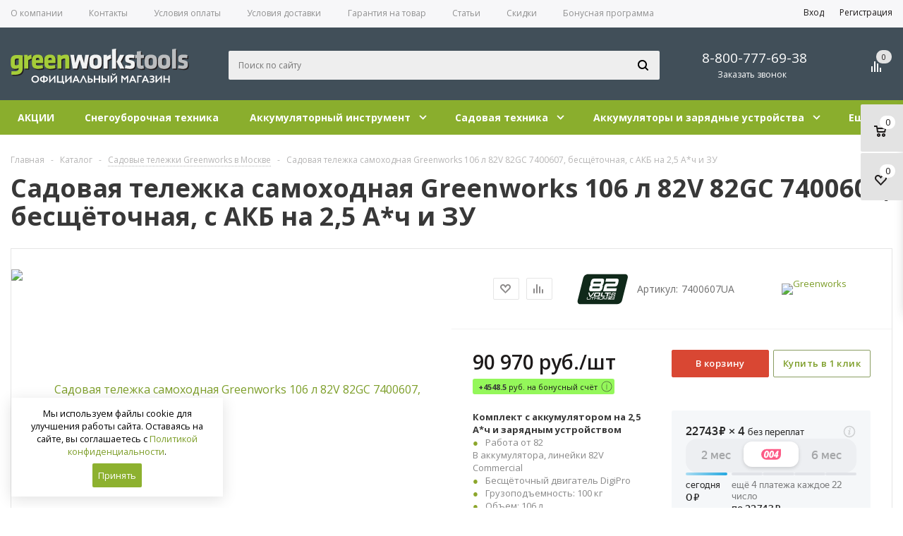

--- FILE ---
content_type: text/html; charset=UTF-8
request_url: https://gw-tools.ru/catalog/sadovye_telezhki/sadovaya_telezhka_samokhodnaya_greenworks_106_l_82v_82gc_7400607_s_akb_na_2_5_a_ch_i_zu/
body_size: 49120
content:
<!DOCTYPE html>
<html xml:lang="ru" lang="ru" xmlns="http://www.w3.org/1999/xhtml" >
<head><link rel="canonical" href="https://.gw-tools.ru/catalog/82v_commercial/sadovaya_telezhka_samokhodnaya_greenworks_106_l_82v_82gc_7400607/">
	<link rel="apple-touch-icon" sizes="180x180" href="/apple-touch-icon.png">
	<link rel="icon" type="image/png" sizes="32x32" href="/favicon-32x32.png">
	<link rel="icon" type="image/png" sizes="16x16" href="/favicon-16x16.png">
	<link rel="icon" type="image/svg+xml" href="/favicon.svg">
	<link rel="shortcut icon" href="/favicon.ico">
	<link rel="manifest" href="/site.webmanifest">
	<meta name="facebook-domain-verification" content="qyjps0pu13dsneayxv027c76z9mgjh" />
		<!-- Google Tag Manager -->
	<script data-skip-moving="true">(function(w,d,s,l,i){w[l]=w[l]||[];w[l].push({'gtm.start':
	new Date().getTime(),event:'gtm.js'});var f=d.getElementsByTagName(s)[0],
	j=d.createElement(s),dl=l!='dataLayer'?'&l='+l:'';j.async=true;j.src=
	'https://www.googletagmanager.com/gtm.js?id='+i+dl;f.parentNode.insertBefore(j,f);
	})(window,document,'script','dataLayer','GTM-NS8V2WB2');</script>
	<!-- End Google Tag Manager -->
	<title>Садовая тележка самоходная Greenworks 106 л 82V 82GC 7400607, бесщёточная, с АКБ на 2,5 А*ч и ЗУ арт. 7400607UA купить в Москве - gw-tools.ru</title>
	<meta name='wmail-verification' content='3771090d8c235da9dbc360d2a50c3cf8' />
	<meta name="viewport" content="user-scalable=no, initial-scale=1.0, maximum-scale=1.0, width=device-width" />
	<meta name="HandheldFriendly" content="true" />
	<meta name="yes" content="yes" />
	<meta name="apple-mobile-web-app-status-bar-style" content="black" />
	<meta name="SKYPE_TOOLBAR" content="SKYPE_TOOLBAR_PARSER_COMPATIBLE" />
				<script data-skip-moving="true">(function(w, d, n) {var cl = "bx-core";var ht = d.documentElement;var htc = ht ? ht.className : undefined;if (htc === undefined || htc.indexOf(cl) !== -1){return;}var ua = n.userAgent;if (/(iPad;)|(iPhone;)/i.test(ua)){cl += " bx-ios";}else if (/Windows/i.test(ua)){cl += ' bx-win';}else if (/Macintosh/i.test(ua)){cl += " bx-mac";}else if (/Linux/i.test(ua) && !/Android/i.test(ua)){cl += " bx-linux";}else if (/Android/i.test(ua)){cl += " bx-android";}cl += (/(ipad|iphone|android|mobile|touch)/i.test(ua) ? " bx-touch" : " bx-no-touch");cl += w.devicePixelRatio && w.devicePixelRatio >= 2? " bx-retina": " bx-no-retina";var ieVersion = -1;if (/AppleWebKit/.test(ua)){cl += " bx-chrome";}else if (/Opera/.test(ua)){cl += " bx-opera";}else if (/Firefox/.test(ua)){cl += " bx-firefox";}ht.className = htc ? htc + " " + cl : cl;})(window, document, navigator);</script>


<link href="/bitrix/js/ui/design-tokens/dist/ui.design-tokens.min.css?170950334922911"  rel="stylesheet" />
<link href="/bitrix/js/ui/fonts/opensans/ui.font.opensans.min.css?17079686032320"  rel="stylesheet" />
<link href="/bitrix/js/main/popup/dist/main.popup.bundle.min.css?170950359026598"  rel="stylesheet" />
<link href="/bitrix/cache/css/s1/aspro_mshop/page_40b365b1460c069b709c2b6b7e67a891/page_40b365b1460c069b709c2b6b7e67a891_v1.css?176908983227889"  rel="stylesheet" />
<link href="/bitrix/cache/css/s1/aspro_mshop/template_de1e03107641a55ae74fbb50d8d71587/template_de1e03107641a55ae74fbb50d8d71587_v1.css?1769089832787610"  data-template-style="true" rel="stylesheet" />
	






<link rel="alternate" media="only screen and (max-width: 640px)" href="https://gw-tools.ru/catalog/sadovye_telezhki/sadovaya_telezhka_samokhodnaya_greenworks_106_l_82v_82gc_7400607_s_akb_na_2_5_a_ch_i_zu/"/>
<script data-skip-moving="true">const minPrice="90970";</script>

				<meta name="description" content="Садовая тележка самоходная Greenworks 106 л 82V 82GC 7400607, бесщёточная, с АКБ на 2,5 А*ч и ЗУ купить по доступной цене со скидкой до 50% ◈ Доставка по всей России ◈ (артикул - 7400607UA) Интернет-магазин gw-tools.ru в Москве " />
			<!--[if gte IE 9]><style>.basket_button, .button30, .icon {filter: none;}</style><![endif]-->
	<!--<link href='://fonts.googleapis.com/css?family=Ubuntu:400,500,700,400italic&subset=latin,cyrillic' rel='stylesheet'>-->
	<link href="https://fonts.googleapis.com/css?family=Open+Sans:300italic,400italic,600italic,700italic,800italic,400,300,500,600,700,800&amp;subset=latin,cyrillic-ext&display=swap" rel="stylesheet">
		<!-- Send GS Purchase -->
	<script data-skip-moving="true">
	window.dataLayer = window.dataLayer || [];
	function gtag(arguments){dataLayer.push(arguments);}
	gtag('js', new Date());
	gtag('config', 'GTM-NS8V2WB2');
	
	function get_ga_clientid() {
		var cookie = {};
		document.cookie.split(';').forEach(function(el) {
		var splitCookie = el.split('=');
		var key = splitCookie[0].trim();
		var value = splitCookie[1];
		cookie[key] = value;
		});

		if ('undefined' === typeof cookie['_ga']) {return ''};

		return cookie['_ga'].substring(6);
	}
	var ga = function(param) {
		gtag(param);
	};
	</script>
	
	<!-- End Send GS Purchase -->
	<!-- Botfaqtor -->
	
	
	<!-- End Botfaqtor -->
	<!-- Marquiz script start -->
	
	<!-- Marquiz script end -->
</head>
	<body class='' id="main">
				<!-- Google Tag Manager (noscript) -->
		<noscript><iframe src="https://www.googletagmanager.com/ns.html?id=GTM-NS8V2WB2"
		height="0" width="0" style="display:none;visibility:hidden"></iframe></noscript>
		<!-- End Google Tag Manager (noscript) -->
		<div id="panel"></div>
				<!--'start_frame_cache_rT19Oh'--><!--'end_frame_cache_rT19Oh'-->										<!--'start_frame_cache_options-block'-->						<!--'end_frame_cache_options-block'-->
																																
																<div class="wrapper has_menu   compare-btn-Y  h_color_white m_color_colored  basket_fly head_type_5 banner_auto">
			<div class="header_wrap hs_is_menu ">
				<div class="top-h-row">
					<div class="wrapper_inner">
						<div class="content_menu">
								<ul class="menu">
					<li  >
				<a href="/company/"><span>О компании</span></a>
			</li>
					<li  >
				<a href="/contacts/"><span>Контакты</span></a>
			</li>
					<li  >
				<a href="/help/payment/"><span>Условия оплаты</span></a>
			</li>
					<li  >
				<a href="/help/delivery/"><span>Условия доставки</span></a>
			</li>
					<li  >
				<a href="/help/warranty/"><span>Гарантия на товар</span></a>
			</li>
					<li  >
				<a href="/info/"><span>Статьи</span></a>
			</li>
					<li  >
				<a href="/sale/"><span>Скидки</span></a>
			</li>
					<li  >
				<a href="/bonus/"><span>Бонусная программа</span></a>
			</li>
					<li  >
				<a href="/friends/"><span>Приведи друга</span></a>
			</li>
			</ul>
	
						</div>
																		<div class="h-user-block" id="personal_block">
							<div class="form_mobile_block"><div class="search_middle_block">	<div id="title-search3" class="stitle_form form_wr">
		<form action="/catalog/">
			<div class="form-control1 bg">
				<input id="title-search-input3" type="text" name="q" value="" size="40" class="text small_block" maxlength="50" autocomplete="off" placeholder="Поиск по сайту" />
				<input name="s" type="submit" value="Поиск" class="button icon" />
				<span class="close-block inline-search-hide">
					<i class="svg inline  svg-inline-svg-close" aria-hidden="true" ><svg xmlns="http://www.w3.org/2000/svg" width="16" height="16" viewBox="0 0 16 16">
  <defs>
    <style>
      .cccls-1 {
        fill: #222;
        fill-rule: evenodd;
      }
    </style>
  </defs>
  <path data-name="Rounded Rectangle 114 copy 3" class="cccls-1" d="M334.411,138l6.3,6.3a1,1,0,0,1,0,1.414,0.992,0.992,0,0,1-1.408,0l-6.3-6.306-6.3,6.306a1,1,0,0,1-1.409-1.414l6.3-6.3-6.293-6.3a1,1,0,0,1,1.409-1.414l6.3,6.3,6.3-6.3A1,1,0,0,1,340.7,131.7Z" transform="translate(-325 -130)"/>
</svg>
</i>					
				</span>
			</div>
		</form>
	</div>
<div class="search-overlay"></div>
</div></div>
							<form id="auth_params" action="/ajax/show_personal_block.php">
	<input type="hidden" name="REGISTER_URL" value="/auth/registration/" />
	<input type="hidden" name="FORGOT_PASSWORD_URL" value="/auth/forgot-password/" />
	<input type="hidden" name="PROFILE_URL" value="/personal/" />
	<input type="hidden" name="SHOW_ERRORS" value="Y" />
</form>
<!--'start_frame_cache_iIjGFB'-->	<div class="module-enter no-have-user">
		<span class="avtorization-call enter"><span>Вход</span></span>
		<!--noindex--><a class="register" rel="nofollow" href="/auth/registration/"><span>Регистрация</span></a><!--/noindex-->
			</div>
<!--'end_frame_cache_iIjGFB'-->						</div>
						<div class="clearfix"></div>
					</div>
				</div>
				<header id="header">
					<div class="header_big">
												<div class="wrapper_inner">
							<table class="middle-h-row"><tr>
								<td class="logo_wrapp">
									<div class="logo nofill_n">
										        						<a href="/"><img src="/upload/aspro.mshop/b57/fdk6cm3jcap37bzhxhka7sspggpzwsp7.svg" loading="lazy"  class="bg-color-theme" alt="Официальный магазин Greenworks Tools - аккумуляторная садовая техника и электроинструмент." title="Официальный магазин Greenworks Tools - аккумуляторная садовая техника и электроинструмент." /></a>
			<a href="/" class="print_img"><img src="/upload/aspro.mshop/b57/fdk6cm3jcap37bzhxhka7sspggpzwsp7.svg" loading="lazy"  alt="Официальный магазин Greenworks Tools - аккумуляторная садовая техника и электроинструмент." title="Официальный магазин Greenworks Tools - аккумуляторная садовая техника и электроинструмент." /></a>
													</div>
								</td>
								<td  class="center_block">
									<div class="main-nav">
																			</div>

									<div class="search">
											<div id="title-search" class="stitle_form form_wr">
		<form action="/catalog/">
			<div class="form-control1 bg">
				<input id="title-searchs-input" type="text" name="q" value="" size="40" class="text small_block" maxlength="50" autocomplete="off" placeholder="Поиск по сайту" />
				<input name="s" type="submit" value="Поиск" class="button icon" />
				<span class="close-block inline-search-hide">
					<i class="svg inline  svg-inline-svg-close" aria-hidden="true" ><svg xmlns="http://www.w3.org/2000/svg" width="16" height="16" viewBox="0 0 16 16">
  <defs>
    <style>
      .cccls-1 {
        fill: #222;
        fill-rule: evenodd;
      }
    </style>
  </defs>
  <path data-name="Rounded Rectangle 114 copy 3" class="cccls-1" d="M334.411,138l6.3,6.3a1,1,0,0,1,0,1.414,0.992,0.992,0,0,1-1.408,0l-6.3-6.306-6.3,6.306a1,1,0,0,1-1.409-1.414l6.3-6.3-6.293-6.3a1,1,0,0,1,1.409-1.414l6.3,6.3,6.3-6.3A1,1,0,0,1,340.7,131.7Z" transform="translate(-325 -130)"/>
</svg>
</i>					
				</span>
			</div>
		</form>
	</div>
<div class="search-overlay"></div>
									</div>
									<div class="middle_phone">
										<div class="phones">
											<span class="phone_wrap">
												<span class="phone_text">
												8-800-777-69-38																																						</span>
											</span>
											<span class="order_wrap_btn">
																									<span class="callback_btn">Заказать звонок</span>
																							</span>
										</div>
									</div>
								</td>
								<td class="basket_wrapp">
									<div class="wrapp_all_icons">
										<div class="header-compare-block icon_block iblock" id="compare_line">
											<!--'start_frame_cache_header-compare-block'--><!--noindex-->
<div class="wraps_icon_block">
	<a href="/catalog/compare.php" style="display:none;" class="link" title="Список сравниваемых товаров"></a>
	<div class="count">
		<span>
			<span class="items">
				<span class="text">0</span>
			</span>
		</span>
	</div>
</div>
<div class="clearfix"></div>
<!--/noindex--><!--'end_frame_cache_header-compare-block'-->										</div>
										<div class="header-cart" id="basket_line">
											<!--'start_frame_cache_header-cart'-->																							
																						<!--'end_frame_cache_header-cart'-->										</div>
									</div>
									<div class="clearfix"></div>
								</td>
							</tr></table>
						</div>
						<div class="catalog_menu">
							<div class="wrapper_inner">
								<div class="wrapper_middle_menu">
									
																				<div class="custom-top-menu">
		<nav>
			<ul class="main-level">
															<li class="main-item">
							<a class="main-link" href="/blackfriday/" title="АКЦИИ">АКЦИИ</a>
													</li>
															<li class="main-item">
							<a class="main-link" href="/catalog/snegouborshchiki_greenworks/" title="Снегоуборочная техника">Снегоуборочная техника</a>
													</li>
															<li class="main-item">
							<a class="main-link arrow" href="/catalog/akkumulyatornyy_instrument/" title="Аккумуляторный инструмент">Аккумуляторный инструмент</a>
															<ul class="child-level">
																			<li class="child-item">
											<a class="child-link" href="/catalog/dreli_shuropoverty/">Дрели — шуруповерты</a>
																					</li>
																			<li class="child-item">
											<a class="child-link" href="/catalog/gaykoverty/">Гайковерты</a>
																					</li>
																			<li class="child-item">
											<a class="child-link" href="/catalog/vintoverty/">Винтоверты</a>
																					</li>
																			<li class="child-item">
											<a class="child-link" href="/catalog/perforatory/">Перфораторы</a>
																					</li>
																			<li class="child-item">
											<a class="child-link" href="/catalog/tsirkulyarnye_pily/">Циркулярные пилы</a>
																					</li>
																			<li class="child-item">
											<a class="child-link" href="/catalog/lobziki/">Лобзики</a>
																					</li>
																			<li class="child-item">
											<a class="child-link" href="/catalog/mnogofunktsionalnyy_instrument/">Многофункциональный инструмент</a>
																					</li>
																			<li class="child-item">
											<a class="child-link" href="/catalog/sabelnye_pily/">Сабельные пилы</a>
																					</li>
																			<li class="child-item">
											<a class="child-link" href="/catalog/shlifovalnye_mashiny/">Шлифовальные машины</a>
																					</li>
																			<li class="child-item">
											<a class="child-link" href="/catalog/bolgarki_ushm/">Болгарки (УШМ)</a>
																					</li>
																			<li class="child-item">
											<a class="child-link" href="/catalog/fonari/">Фонари</a>
																					</li>
																			<li class="child-item">
											<a class="child-link" href="/catalog/ruchnye_pylesosy/">Ручные пылесосы</a>
																					</li>
																			<li class="child-item">
											<a class="child-link" href="/catalog/feny/">Фены</a>
																					</li>
																			<li class="child-item">
											<a class="child-link" href="/catalog/montazhnye_pistolety/">Монтажные пистолеты</a>
																					</li>
																			<li class="child-item">
											<a class="child-link" href="/catalog/prochistka_trub/">Прочистка труб</a>
																					</li>
																			<li class="child-item">
											<a class="child-link" href="/catalog/stolyarnye_instrumenty/">Столярные инструменты</a>
																					</li>
																			<li class="child-item">
											<a class="child-link" href="/catalog/domkraty/">Домкраты</a>
																					</li>
																			<li class="child-item">
											<a class="child-link" href="/catalog/besprovodnye_kolonki/">Беспроводные колонки</a>
																					</li>
																			<li class="child-item">
											<a class="child-link" href="/catalog/motobury/">Мотобуры</a>
																					</li>
																			<li class="child-item">
											<a class="child-link" href="/catalog/gravyery/">Гравёры</a>
																					</li>
																			<li class="child-item">
											<a class="child-link" href="/catalog/betonorezy/">Бетонорезы</a>
																					</li>
																			<li class="child-item">
											<a class="child-link" href="/catalog/ventilyatory/">Вентиляторы</a>
																					</li>
																	</ul>
													</li>
															<li class="main-item">
							<a class="main-link arrow" href="/catalog/sadovaya_tekhnika/" title="Садовая техника">Садовая техника</a>
															<ul class="child-level">
																			<li class="child-item">
											<a class="child-link arrow" href="/catalog/tsepnye_pily/">Цепные пилы</a>
																							<ul class="sub-level">
																											<li class="sub-item">
															<a class="sub-link" href="/catalog/elektropily_akkumulyatornye/">Электропилы аккумуляторные</a>
														</li>
																											<li class="sub-item">
															<a class="sub-link" href="/catalog/elektropily_elektricheskie/">Электропилы электрические</a>
														</li>
																									</ul>
																					</li>
																			<li class="child-item">
											<a class="child-link arrow" href="/catalog/vozdukhoduvy/">Воздуходувы</a>
																							<ul class="sub-level">
																											<li class="sub-item">
															<a class="sub-link" href="/catalog/vozdukhoduvy_akkumulyatornye/">Воздуходувы аккумуляторные</a>
														</li>
																											<li class="sub-item">
															<a class="sub-link" href="/catalog/vozdukhoduvy_elektricheskie/">Воздуходувы электрические</a>
														</li>
																									</ul>
																					</li>
																			<li class="child-item">
											<a class="child-link" href="/catalog/sadovye_izmelchiteli/">Садовые измельчители</a>
																					</li>
																			<li class="child-item">
											<a class="child-link" href="/catalog/sadovye_opryskivateli/">Садовые опрыскиватели</a>
																					</li>
																			<li class="child-item">
											<a class="child-link arrow" href="/catalog/vysotorezy/">Высоторезы</a>
																							<ul class="sub-level">
																											<li class="sub-item">
															<a class="sub-link" href="/catalog/vysotorezy_suchkorezy_akkumulyatornye/">Высоторезы-сучкорезы аккумуляторные</a>
														</li>
																											<li class="sub-item">
															<a class="sub-link" href="/catalog/vysotorezy_suchkorezy_elektricheskie/">Высоторезы-сучкорезы электрические</a>
														</li>
																									</ul>
																					</li>
																			<li class="child-item">
											<a class="child-link arrow" href="/catalog/sadovye_aeratory/">Садовые аэраторы</a>
																							<ul class="sub-level">
																											<li class="sub-item">
															<a class="sub-link" href="/catalog/aeratory_akkumulyatornye/">Аэраторы аккумуляторные</a>
														</li>
																											<li class="sub-item">
															<a class="sub-link" href="/catalog/aeratory_elektricheskie/">Аэраторы электрические</a>
														</li>
																									</ul>
																					</li>
																			<li class="child-item">
											<a class="child-link arrow" href="/catalog/kultivatory/">Культиваторы</a>
																							<ul class="sub-level">
																											<li class="sub-item">
															<a class="sub-link" href="/catalog/kultivatory_akkumulyatornye/">Культиваторы аккумуляторные</a>
														</li>
																											<li class="sub-item">
															<a class="sub-link" href="/catalog/kultivatory_elektricheskie/">Культиваторы электрические</a>
														</li>
																									</ul>
																					</li>
																			<li class="child-item">
											<a class="child-link arrow" href="/catalog/kustorezy/">Кусторезы</a>
																							<ul class="sub-level">
																											<li class="sub-item">
															<a class="sub-link" href="/catalog/akkumulyatornye_nozhnitsy/">Аккумуляторные ножницы</a>
														</li>
																											<li class="sub-item">
															<a class="sub-link" href="/catalog/kustorezy_akkumulyatornye/">Кусторезы аккумуляторные</a>
														</li>
																											<li class="sub-item">
															<a class="sub-link" href="/catalog/kustorezy_elektricheskie/">Кусторезы электрические</a>
														</li>
																									</ul>
																					</li>
																			<li class="child-item">
											<a class="child-link arrow" href="/catalog/gazonokosilki/">Газонокосилки</a>
																							<ul class="sub-level">
																											<li class="sub-item">
															<a class="sub-link" href="/catalog/akkumulyatornye_gazonokosilki/">Аккумуляторные газонокосилки</a>
														</li>
																											<li class="sub-item">
															<a class="sub-link" href="/catalog/elektricheskie_gazonokosilki/">Электрические газонокосилки</a>
														</li>
																											<li class="sub-item">
															<a class="sub-link" href="/catalog/kosilka_s_rulem/">Косилка с рулем</a>
														</li>
																											<li class="sub-item">
															<a class="sub-link" href="/catalog/traktor_dlya_travy/">Трактор для травы</a>
														</li>
																											<li class="sub-item">
															<a class="sub-link" href="/catalog/sadovyy_minirayder/">Садовый минирайдер</a>
														</li>
																											<li class="sub-item">
															<a class="sub-link" href="/catalog/mini_samokhodnaya_kosilka/">Мини самоходная косилка</a>
														</li>
																											<li class="sub-item">
															<a class="sub-link" href="/catalog/roboty_gazonokosilki/">Роботы-газонокосилки</a>
														</li>
																									</ul>
																					</li>
																			<li class="child-item">
											<a class="child-link" href="/catalog/sadovye_telezhki/">Садовые тележки</a>
																					</li>
																			<li class="child-item">
											<a class="child-link arrow" href="/catalog/trimmery/">Триммеры</a>
																							<ul class="sub-level">
																											<li class="sub-item">
															<a class="sub-link" href="/catalog/trimmery_akkumulyatornye/">Триммеры аккумуляторные</a>
														</li>
																											<li class="sub-item">
															<a class="sub-link" href="/catalog/trimmery_elektricheskie/">Триммеры электрические</a>
														</li>
																									</ul>
																					</li>
																			<li class="child-item">
											<a class="child-link" href="/catalog/podmetalnye_mashiny/">Подметальные машины</a>
																					</li>
																	</ul>
													</li>
															<li class="main-item">
							<a class="main-link arrow" href="/catalog/akkumulyatory_i_zaryadnye_ustroystva/" title="Аккумуляторы и зарядные устройства">Аккумуляторы и зарядные устройства</a>
															<ul class="child-level end">
																			<li class="child-item">
											<a class="child-link" href="/catalog/akkumulyatory_i_zaryadnye_ustroystva_24_volta/">Аккумуляторы и зарядные устройства 24 вольта</a>
																					</li>
																			<li class="child-item">
											<a class="child-link" href="/catalog/akkumulyatory_i_zaryadnye_ustroystva_40_volt/">Аккумуляторы и зарядные устройства 40 вольт</a>
																					</li>
																			<li class="child-item">
											<a class="child-link" href="/catalog/akkumulyatory_i_zaryadnye_ustroystva_60_volt/">Аккумуляторы и зарядные устройства 60 вольт</a>
																					</li>
																			<li class="child-item">
											<a class="child-link" href="/catalog/akkumulyatory_i_zaryadnye_ustroystva_80_volt_pro/">Аккумуляторы и зарядные устройства 80 вольт pro</a>
																					</li>
																			<li class="child-item">
											<a class="child-link" href="/catalog/akkumulyatory_i_zaryadnye_ustroystva_82_volta_commercial/">Аккумуляторы и зарядные устройства 82 вольта commercial</a>
																					</li>
																	</ul>
													</li>
																		<li class="main-item">
						<a class="main-link arrow" href="#" title="Остальные разделы">Ещё</a>
						<ul class="child-level end">
																																																																																																			<li class="child-item">
										<a class="child-link arrow" href="/catalog/moyki_vysokogo_davleniya/">Мойки высокого давления</a>
																					<ul class="sub-level">
																									<li class="sub-item">
														<a class="sub-link" href="/catalog/akkumulyatornye_moyki/">Аккумуляторные мойки</a>
													</li>
																									<li class="sub-item">
														<a class="sub-link" href="/catalog/elektricheskie_moyki_vysokogo_davleniya/">Электрические мойки высокого давления</a>
													</li>
																							</ul>
																			</li>
																																<li class="child-item">
										<a class="child-link arrow" href="/catalog/osnastka_felo/">Инструмент Felo</a>
																					<ul class="sub-level">
																									<li class="sub-item">
														<a class="sub-link" href="/catalog/bity_felo_1/">Биты</a>
													</li>
																									<li class="sub-item">
														<a class="sub-link" href="/catalog/instrumenty_dlya_zachistki_provodov_felo_1/">Инструменты для зачистки проводов</a>
													</li>
																									<li class="sub-item">
														<a class="sub-link" href="/catalog/instrumenty_serii_ergonic_k_felo_1/">Инструменты серии ERGONIC K</a>
													</li>
																									<li class="sub-item">
														<a class="sub-link" href="/catalog/instrumenty_serii_r_go_felo_1/">Инструменты серии R-GO</a>
													</li>
																									<li class="sub-item">
														<a class="sub-link" href="/catalog/instrumenty_serii_xs_felo_1/">Инструменты серии XS</a>
													</li>
																									<li class="sub-item">
														<a class="sub-link" href="/catalog/nabory_bit_felo_1/">Наборы бит</a>
													</li>
																									<li class="sub-item">
														<a class="sub-link" href="/catalog/nabory_otvyertok_felo_1/">Наборы отвёрток</a>
													</li>
																									<li class="sub-item">
														<a class="sub-link" href="/catalog/otvyertki_felo_1/">Отвёртки</a>
													</li>
																									<li class="sub-item">
														<a class="sub-link" href="/catalog/otvyertki_vde_felo_1/">Отвёртки VDE</a>
													</li>
																									<li class="sub-item">
														<a class="sub-link" href="/catalog/press_kleshchi_i_obzhimniki_felo_1/">Пресс-клещи и обжимники</a>
													</li>
																									<li class="sub-item">
														<a class="sub-link" href="/catalog/prochie_ruchnye_instrumenty_felo_1/">Прочие ручные инструменты</a>
													</li>
																									<li class="sub-item">
														<a class="sub-link" href="/catalog/semniki_stopornykh_kolets_felo_1/">Съемники стопорных колец</a>
													</li>
																									<li class="sub-item">
														<a class="sub-link" href="/catalog/testery_napryazheniya_felo_1/">Тестеры напряжения</a>
													</li>
																									<li class="sub-item">
														<a class="sub-link" href="/catalog/sharnirno_gubtsevye_instrumenty_felo_1/">Шарнирно-губцевые инструменты</a>
													</li>
																									<li class="sub-item">
														<a class="sub-link" href="/catalog/sharnirno_gubtsevye_instrumenty_vde_felo_1/">Шарнирно-губцевые инструменты VDE</a>
													</li>
																									<li class="sub-item">
														<a class="sub-link" href="/catalog/shestigrannye_klyuchi_felo_1/">Шестигранные ключи</a>
													</li>
																							</ul>
																			</li>
																																<li class="child-item">
										<a class="child-link arrow" href="/catalog/sistemy_poliva_i_orosheniya_hozelock/">Системы полива и орошения</a>
																					<ul class="sub-level">
																									<li class="sub-item">
														<a class="sub-link" href="/catalog/zapchasti/">Запчасти</a>
													</li>
																									<li class="sub-item">
														<a class="sub-link" href="/catalog/kapelnyy_poliv/">Капельный полив</a>
													</li>
																									<li class="sub-item">
														<a class="sub-link" href="/catalog/nazemnaya_sistema_poliva/">Наземная система полива</a>
													</li>
																									<li class="sub-item">
														<a class="sub-link" href="/catalog/raskhodnye_materialy/">Расходные материалы</a>
													</li>
																									<li class="sub-item">
														<a class="sub-link" href="/catalog/sistemy_khraneniya/">Системы хранения</a>
													</li>
																									<li class="sub-item">
														<a class="sub-link" href="/catalog/unichtozhiteli_sornyakov/">Уничтожители сорняков</a>
													</li>
																									<li class="sub-item">
														<a class="sub-link" href="/catalog/shlangi/">Шланги</a>
													</li>
																							</ul>
																			</li>
																																<li class="child-item">
										<a class="child-link arrow" href="/catalog/kompressory/">Компрессоры</a>
																					<ul class="sub-level">
																									<li class="sub-item">
														<a class="sub-link" href="/catalog/akkumulyatornye_kompressory_24_volta/">Аккумуляторные компрессоры 24 вольта</a>
													</li>
																									<li class="sub-item">
														<a class="sub-link" href="/catalog/akkumulyatornye_kompressory_40_volt/">Аккумуляторные компрессоры 40 вольт</a>
													</li>
																									<li class="sub-item">
														<a class="sub-link" href="/catalog/elektricheskie_kompressory/">Электрические компрессоры</a>
													</li>
																							</ul>
																			</li>
																																<li class="child-item">
										<a class="child-link" href="/catalog/sadovyy_instrument/">Садовый инструмент</a>
																			</li>
																																<li class="child-item">
										<a class="child-link arrow" href="/catalog/batarei_i_zaryadnye_ustroystva/">Батареи и зарядные устройства</a>
																					<ul class="sub-level">
																									<li class="sub-item">
														<a class="sub-link" href="/catalog/akkumulyatory/">Аккумуляторы</a>
													</li>
																									<li class="sub-item">
														<a class="sub-link" href="/catalog/zaryadnye_ustroystva/">Зарядные устройства</a>
													</li>
																									<li class="sub-item">
														<a class="sub-link" href="/catalog/rantsevye_akkumulyatory/">Ранцевые аккумуляторы</a>
													</li>
																							</ul>
																			</li>
																																<li class="child-item">
										<a class="child-link" href="/catalog/lodochnye_motory/">Лодочные моторы</a>
																			</li>
																																<li class="child-item">
										<a class="child-link arrow" href="/catalog/aksessuary_i_raskhodnye_materialy/">Аксессуары и расходные материалы</a>
																					<ul class="sub-level">
																									<li class="sub-item">
														<a class="sub-link" href="/catalog/zavinchivanie/">Наборы оснастки</a>
													</li>
																									<li class="sub-item">
														<a class="sub-link" href="/catalog/aksessuary_dlya_aeratorov/">Аксессуары для аэраторов</a>
													</li>
																									<li class="sub-item">
														<a class="sub-link" href="/catalog/aksessuary_dlya_vysotorezov/">Аксессуары для высоторезов</a>
													</li>
																									<li class="sub-item">
														<a class="sub-link" href="/catalog/aksessuary_dlya_gazonokosilok/">Аксессуары для газонокосилок</a>
													</li>
																									<li class="sub-item">
														<a class="sub-link" href="/catalog/aksessuary_dlya_izmelchitelya/">Аксессуары для измельчителя</a>
													</li>
																									<li class="sub-item">
														<a class="sub-link" href="/catalog/aksessuary_dlya_moek_vysokogo_davleniya/">Аксессуары для моек высокого давления</a>
													</li>
																									<li class="sub-item">
														<a class="sub-link" href="/catalog/aksessuary_dlya_opryskivateley/">Аксессуары для опрыскивателей</a>
													</li>
																									<li class="sub-item">
														<a class="sub-link" href="/catalog/aksessuary_dlya_snegouborshchikov/">Аксессуары для снегоуборщиков</a>
													</li>
																									<li class="sub-item">
														<a class="sub-link" href="/catalog/aksessuary_dlya_trimmerov/">Аксессуары для триммеров</a>
													</li>
																									<li class="sub-item">
														<a class="sub-link" href="/catalog/aksessuary_dlya_tsepnykh_pil/">Аксессуары для цепных пил</a>
													</li>
																									<li class="sub-item">
														<a class="sub-link" href="/catalog/aksessuary_dlya_shlifmashin/">Аксессуары для шлифмашин</a>
													</li>
																									<li class="sub-item">
														<a class="sub-link" href="/catalog/diski_dlya_ushm_bolgarki/">Диски для УШМ (болгарки)</a>
													</li>
																									<li class="sub-item">
														<a class="sub-link" href="/catalog/pilnye_diski/">Пильные диски</a>
													</li>
																									<li class="sub-item">
														<a class="sub-link" href="/catalog/sistemy_khraneniya_i_transportirovki/">Системы хранения</a>
													</li>
																									<li class="sub-item">
														<a class="sub-link" href="/catalog/sredstva_zashchity/">Средства индивидуальной защиты</a>
													</li>
																									<li class="sub-item">
														<a class="sub-link" href="/catalog/tortsevye_golovki/">Торцевые головки</a>
													</li>
																							</ul>
																			</li>
																																<li class="child-item">
										<a class="child-link" href="/catalog/24v_g_24/">24V G-24</a>
																			</li>
																																<li class="child-item">
										<a class="child-link" href="/catalog/40v_g_max/">40V G-MAX</a>
																			</li>
																																<li class="child-item">
										<a class="child-link" href="/catalog/60v_pro/">60V PRO</a>
																			</li>
																																<li class="child-item">
										<a class="child-link" href="/catalog/80v_pro/">80V PRO</a>
																			</li>
																																<li class="child-item">
										<a class="child-link" href="/catalog/82v_commercial/">82V Commercial</a>
																			</li>
																																<li class="child-item">
										<a class="child-link" href="/catalog/220v/">220V</a>
																			</li>
																																<li class="child-item">
										<a class="child-link" href="/catalog/perchatki_mechanix/">Перчатки Mechanix</a>
																			</li>
																																<li class="child-item">
										<a class="child-link" href="/catalog/komplekty/">Дачные комплекты</a>
																			</li>
																					</ul>
					</li>
							</ul>
		</nav>
	</div>
	
																	</div>
							</div>
						</div>
					</div>
					<div class="header_small">
												<div class="hs_top">
							<div class="hs_logo">
								        						<a href="/"><img src="/upload/aspro.mshop/b57/fdk6cm3jcap37bzhxhka7sspggpzwsp7.svg" loading="lazy"  class="bg-color-theme" alt="Официальный магазин Greenworks Tools - аккумуляторная садовая техника и электроинструмент." title="Официальный магазин Greenworks Tools - аккумуляторная садовая техника и электроинструмент." /></a>
			<a href="/" class="print_img"><img src="/upload/aspro.mshop/b57/fdk6cm3jcap37bzhxhka7sspggpzwsp7.svg" loading="lazy"  alt="Официальный магазин Greenworks Tools - аккумуляторная садовая техника и электроинструмент." title="Официальный магазин Greenworks Tools - аккумуляторная садовая техника и электроинструмент." /></a>
											</div>
							<div class="hs_phone">
							<div id="phoneinfo">
								<span class="work_mode" style="background-image: url('[data-uri]')">с 10:00 до 21:00 по Мск</span>
								<br>
								8-800-777-69-38								<br>
																	<span id="phone_callback">Заказать звонок</span>
															</div>
																		<a href="#phoneinfo" id="call_button_phone"></a>
																				<a href=" https://t.me/+79804608141" id="call_button_telegram"></a>
																									</div>
							<div class="hs_cart">
								<div class="basket_wrapp">
									<div class="wrapp_all_icons">
										<div class="header-cart" id="hs_basket_line">
																																		
																																</div>
									</div>
									<div class="clearfix"></div>
								</div>
							</div>
						</div>
						<div id="hs_menu">
							<div class="hs_search">
								<form action="/catalog" class="search1">
	<input id="title-search-input4" class="search_field1" type="text" name="q" placeholder="Поиск по сайту" autocomplete="off" />
	<button id="search-submit-button" type="submit" class="submit"><i></i></button>
			<div id="title-search4"></div>
		<div class="search-overlay"></div>
	</form>							</div>
							<div class="hs_menu_button">
							</div>
						</div>
						<div id="hs_menu_full" style="display: none;">
							<div class="hs_menu_top_panel">
								<div class="hs_user_info">
									<div class="form_mobile_block"><div class="search_middle_block">	<div id="title-search3" class="stitle_form form_wr">
		<form action="/catalog/">
			<div class="form-control1 bg">
				<input id="title-search-input3" type="text" name="q" value="" size="40" class="text small_block" maxlength="50" autocomplete="off" placeholder="Поиск по сайту" />
				<input name="s" type="submit" value="Поиск" class="button icon" />
				<span class="close-block inline-search-hide">
					<i class="svg inline  svg-inline-svg-close" aria-hidden="true" ><svg xmlns="http://www.w3.org/2000/svg" width="16" height="16" viewBox="0 0 16 16">
  <defs>
    <style>
      .cccls-1 {
        fill: #222;
        fill-rule: evenodd;
      }
    </style>
  </defs>
  <path data-name="Rounded Rectangle 114 copy 3" class="cccls-1" d="M334.411,138l6.3,6.3a1,1,0,0,1,0,1.414,0.992,0.992,0,0,1-1.408,0l-6.3-6.306-6.3,6.306a1,1,0,0,1-1.409-1.414l6.3-6.3-6.293-6.3a1,1,0,0,1,1.409-1.414l6.3,6.3,6.3-6.3A1,1,0,0,1,340.7,131.7Z" transform="translate(-325 -130)"/>
</svg>
</i>					
				</span>
			</div>
		</form>
	</div>
<div class="search-overlay"></div>
</div></div>
									<form id="auth_params" action="/ajax/show_personal_block.php">
	<input type="hidden" name="REGISTER_URL" value="/auth/registration/" />
	<input type="hidden" name="FORGOT_PASSWORD_URL" value="/auth/forgot-password/" />
	<input type="hidden" name="PROFILE_URL" value="/personal/" />
	<input type="hidden" name="SHOW_ERRORS" value="Y" />
</form>
<!--'start_frame_cache_8k8aZS'-->	<div class="module-enter no-have-user">
		<span class="avtorization-call enter"><span>Вход</span></span>
		<!--noindex--><a class="register" rel="nofollow" href="/auth/registration/"><span>Регистрация</span></a><!--/noindex-->
			</div>
<!--'end_frame_cache_8k8aZS'-->								</div>
								<div class="hs_compare">
									<div class="wrapp_all_icons">
										<div class="header-compare-block icon_block iblock" id="hs_compare_line">
											<!--'start_frame_cache_7BAowd'--><!--noindex-->
<div class="wraps_icon_block">
	<a href="/catalog/compare.php" style="display:none;" class="link" title="Список сравниваемых товаров"></a>
	<div class="count">
		<span>
			<span class="items">
				<span class="text">0</span>
			</span>
		</span>
	</div>
</div>
<div class="clearfix"></div>
<!--/noindex--><!--'end_frame_cache_7BAowd'-->										</div>
									</div>
								</div>
								<div class="hs_wish_count">
									<div class="wrapp_all_icons">
										<div class="header-cart" id="hs_wish_line">
																																		
																																</div>
									</div>
									<div class="clearfix"></div>
								</div>
							</div>
								<ul class="hs_menu_list">
		

		
			<li class="hs_menu_item_l1 ">
				<a href="/catalog/snegouborshchiki_greenworks/">
					<span>Снегоуборочная техника</span>
				</a>
			</li>

		
			<li class="hs_menu_item_l1 ">
				<a href="/catalog/akkumulyatornyy_instrument/">
					<span>Аккумуляторный инструмент</span>
				</a>
			</li>

		
			<li class="hs_menu_item_l1 ">
				<a href="/catalog/sadovaya_tekhnika/">
					<span>Садовая техника</span>
				</a>
			</li>

		
			<li class="hs_menu_item_l1 ">
				<a href="/catalog/akkumulyatory_i_zaryadnye_ustroystva/">
					<span>Аккумуляторы и зарядные устройства</span>
				</a>
			</li>

		
			<li class="hs_menu_item_l1 ">
				<a href="/catalog/moyki_vysokogo_davleniya/">
					<span>Мойки высокого давления</span>
				</a>
			</li>

		
			<li class="hs_menu_item_l1 ">
				<a href="/catalog/osnastka_felo/">
					<span>Инструмент Felo</span>
				</a>
			</li>

		
			<li class="hs_menu_item_l1 ">
				<a href="/catalog/sistemy_poliva_i_orosheniya_hozelock/">
					<span>Системы полива и орошения</span>
				</a>
			</li>

		
			<li class="hs_menu_item_l1 ">
				<a href="/catalog/kompressory/">
					<span>Компрессоры</span>
				</a>
			</li>

		
			<li class="hs_menu_item_l1 ">
				<a href="/catalog/sadovyy_instrument/">
					<span>Садовый инструмент</span>
				</a>
			</li>

		
			<li class="hs_menu_item_l1 ">
				<a href="/catalog/batarei_i_zaryadnye_ustroystva/">
					<span>Батареи и зарядные устройства</span>
				</a>
			</li>

		
			<li class="hs_menu_item_l1 ">
				<a href="/catalog/lodochnye_motory/">
					<span>Лодочные моторы</span>
				</a>
			</li>

		
			<li class="hs_menu_item_l1 ">
				<a href="/catalog/aksessuary_i_raskhodnye_materialy/">
					<span>Аксессуары и расходные материалы</span>
				</a>
			</li>

		
			<li class="hs_menu_item_l1 ">
				<a href="/catalog/24v_g_24/">
					<span>24V G-24</span>
				</a>
			</li>

		
			<li class="hs_menu_item_l1 ">
				<a href="/catalog/40v_g_max/">
					<span>40V G-MAX</span>
				</a>
			</li>

		
			<li class="hs_menu_item_l1 ">
				<a href="/catalog/60v_pro/">
					<span>60V PRO</span>
				</a>
			</li>

		
			<li class="hs_menu_item_l1 ">
				<a href="/catalog/80v_pro/">
					<span>80V PRO</span>
				</a>
			</li>

		
			<li class="hs_menu_item_l1 ">
				<a href="/catalog/82v_commercial/">
					<span>82V Commercial</span>
				</a>
			</li>

		
			<li class="hs_menu_item_l1 ">
				<a href="/catalog/220v/">
					<span>220V</span>
				</a>
			</li>

		
			<li class="hs_menu_item_l1 ">
				<a href="/catalog/perchatki_mechanix/">
					<span>Перчатки Mechanix</span>
				</a>
			</li>

		
			<li class="hs_menu_item_l1 ">
				<a href="/catalog/komplekty/">
					<span>Дачные комплекты</span>
				</a>
			</li>

							<li class="hs_menu_item_l1  current catalog">
				<a href="/catalog/">
					<span>Каталог</span>
				</a>
											</li>
					<li class="hs_menu_item_l1 ">
				<a href="/company/">
					<span>О компании</span>
				</a>
											</li>
					<li class="hs_menu_item_l1 ">
				<a href="/contacts/">
					<span>Контакты</span>
				</a>
											</li>
			</ul>
							</div>
					</div>
				</header>
											</div>
							<div class="wrapper_inner">
					<section class="middle">
						<div class="container">
							<div class="breadcrumbs" itemscope="" itemtype="http://schema.org/BreadcrumbList"><div class="bx-breadcrumb-item" id="bx_breadcrumb_0" itemprop="itemListElement" itemscope itemtype="http://schema.org/ListItem"><a href="/" title="Главная" itemprop="item"><span itemprop="name">Главная</span><meta itemprop="position" content="1"></a></div><span class="separator">-</span><div class="bx-breadcrumb-item" id="bx_breadcrumb_1" itemprop="itemListElement" itemscope itemtype="http://schema.org/ListItem"><a href="/catalog/" title="Каталог" itemprop="item"><span itemprop="name">Каталог</span><meta itemprop="position" content="2"></a></div><span class="separator">-</span><div class="bx-breadcrumb-item drop" id="bx_breadcrumb_2" itemprop="itemListElement" itemscope itemtype="http://schema.org/ListItem"><a href="/catalog/sadovye_telezhki/" title="Садовые тележки Greenworks  в  Москве" itemprop="item"><span itemprop="name">Садовые тележки Greenworks  в  Москве</span><meta itemprop="position" content="3"></a></div><span class="separator">-</span><span class=""><span>Садовая тележка самоходная Greenworks 106 л 82V 82GC 7400607, бесщёточная, с АКБ на 2,5 А*ч и ЗУ</span></span><span class="" itemprop="itemListElement" itemscope itemtype="http://schema.org/ListItem">
			
				<span itemprop="name" content="Садовая тележка самоходная Greenworks 106 л 82V 82GC 7400607, бесщёточная, с АКБ на 2,5 А*ч и ЗУ"></span>
				<meta itemprop="position" content="4">
				<a class="number" href="/catalog/sadovye_telezhki/sadovaya_telezhka_samokhodnaya_greenworks_106_l_82v_82gc_7400607_s_akb_na_2_5_a_ch_i_zu/" itemprop="item"></a>
			</span></div>																						
																<!--title_content-->
								<h1>
									Садовая тележка самоходная Greenworks 106 л 82V 82GC 7400607, бесщёточная, с АКБ на 2,5 А*ч и ЗУ									<span class="element_cnt"></span>
								</h1>
								<!--end-title_content-->
																		<div id="content">
																														

	<div class="catalog_detail"  itemscope itemtype="http://schema.org/Product">
					<div id="videogallery" style="display:none;">
			<iframe data-src="https://vk.com/video_ext.php?oid=-180221271&id=456239138&hash=eb6aa73abf127a74&__ref=vk.api&api_hash=1769092035ba334787bd74f07e9e_GIYDKMZXGU2TE" title="Видео обзор  - Самоходная тележка Greenworks 82V: идеальный помощник для сада и стройки!" frameborder="0" allow="accelerometer; autoplay; clipboard-write; encrypted-media; gyroscope; picture-in-picture" allowfullscreen ></iframe>
		</div>
																	<div class="basket_props_block" id="bx_basket_div_9624" style="display: none;">
	</div>
<meta itemprop="name" content="Садовая тележка самоходная Greenworks 106 л 82V 82GC 7400607, бесщёточная, с АКБ на 2,5 А*ч и ЗУ" />
<meta itemprop="category" content="Садовая техника/Садовые тележки" />
<meta itemprop="description" content="Комплект с аккумулятором на 2,5 А*ч и зарядным устройством

	Работа от&nbsp;82 В&nbsp;аккумулятора,&nbsp;линейки 82V Commercial&nbsp;
	Бесщёточный двигатель DigiPro
 
	Грузоподъемность: 100 кг&nbsp;
	Объем: 106 л
	Три скорости: высокая = 4,2 км/ч, низкая = 3 км/ч, задний ход = 2,4 км/ч&nbsp;
	Тормоз опорного колеса&nbsp;
 
	Подъемный механизм с газовым упором&nbsp;
	Прорезиненные рукоятки&nbsp;
	Ударопрочный пластик&nbsp;
	Экологична в использовании&nbsp;
	Не требует техобслуживания
	Время автономной работы (от АКБ на 5 А*ч):&nbsp;до 80 мин.&nbsp;
	Max дистанция хода&nbsp;(от АКБ на 5 А*ч):&nbsp;до 5 км
	Вес (без АКБ):&nbsp;37 кг&nbsp;
	Гарантия: 2 года


" />
<meta itemprop="sku" content="9624" />
<div class="item_main_info noffer" id="bx_117848907_9624">
	<div class="left_info">
		<div class="img_wrapper">
			<div class="stickers">
							</div>
						<div class="item_slider">
								<div class="slides">
												<ul>
																										<li id="photo-0" class="current">
																																	<a href="/upload/iblock/1e9/dy8v1e23e2bfrc63je2dr1smucl7ntnh.jpg" data-fancybox-group="item_slider" class="fancy" title="Внешний вид Садовая тележка самоходная Greenworks 106 л 82V 82GC 7400607, бесщёточная, с АКБ на 2,5 А*ч и ЗУ">
													<img src="/upload/resize_cache/iblock/1e9/340_340_140cd750bba9870f18aada2478b24840a/dy8v1e23e2bfrc63je2dr1smucl7ntnh.jpg" loading="lazy"   alt="Садовая тележка самоходная Greenworks 106 л 82V 82GC 7400607, бесщёточная, с АКБ на 2,5 А*ч и ЗУ" title="Внешний вид Садовая тележка самоходная Greenworks 106 л 82V 82GC 7400607, бесщёточная, с АКБ на 2,5 А*ч и ЗУ" itemprop="image" />
												</a>
																														</li>
																										<li id="photo-1" style="display: none;">
																																	<a href="#videogallery" data-fancybox-group="item_slider" class="fancy v_pop" title="Видео обзор  - Самоходная тележка Greenworks 82V: идеальный помощник для сада и стройки!">
													<img src="https://sun9-49.userapi.com/impg/w-43b5ZfRZq6vPxTdOHH5Cu4UhHYwWA3uSVbPA/pljGKjB-qk8.jpg?quality=90&proxy=1&sign=87057f5a1d4397cba3bbe95165df3ea0&c_uniq_tag=7JGJzAt-w7enM7iCS4apeKfhVFIyPSMonWe3_7kIS64&type=video_thumb" alt="Видео обзор  - Самоходная тележка Greenworks 82V: идеальный помощник для сада и стройки!" title="Видео обзор  - Самоходная тележка Greenworks 82V: идеальный помощник для сада и стройки!" />
													<div class="video-play-button"></div>
												</a>
																														</li>
																										<li id="photo-2" style="display: none;">
																																	<a href="/upload/iblock/137/1371e3008548149e4afa43259c7606ac.png" data-fancybox-group="item_slider" class="fancy" title="Внешний вид Садовая тележка самоходная Greenworks 106 л 82V 82GC 7400607, бесщёточная, с АКБ на 2,5 А*ч и ЗУ">
													<img src="/upload/resize_cache/iblock/137/340_340_140cd750bba9870f18aada2478b24840a/1371e3008548149e4afa43259c7606ac.png" loading="lazy"   alt="Садовая тележка самоходная Greenworks 106 л 82V 82GC 7400607, бесщёточная, с АКБ на 2,5 А*ч и ЗУ" title="Внешний вид Садовая тележка самоходная Greenworks 106 л 82V 82GC 7400607, бесщёточная, с АКБ на 2,5 А*ч и ЗУ" />
												</a>
																														</li>
																										<li id="photo-3" style="display: none;">
																																	<a href="/upload/iblock/c90/c90efeeca7200671fdb31f5b75ebc105.png" data-fancybox-group="item_slider" class="fancy" title="Внешний вид Садовая тележка самоходная Greenworks 106 л 82V 82GC 7400607, бесщёточная, с АКБ на 2,5 А*ч и ЗУ">
													<img src="/upload/resize_cache/iblock/c90/340_340_140cd750bba9870f18aada2478b24840a/c90efeeca7200671fdb31f5b75ebc105.png" loading="lazy"   alt="Садовая тележка самоходная Greenworks 106 л 82V 82GC 7400607, бесщёточная, с АКБ на 2,5 А*ч и ЗУ" title="Внешний вид Садовая тележка самоходная Greenworks 106 л 82V 82GC 7400607, бесщёточная, с АКБ на 2,5 А*ч и ЗУ" />
												</a>
																														</li>
																										<li id="photo-4" style="display: none;">
																																	<a href="/upload/iblock/388/38829f12310354e4e5f15a5fe77dc010.png" data-fancybox-group="item_slider" class="fancy" title="Внешний вид Садовая тележка самоходная Greenworks 106 л 82V 82GC 7400607, бесщёточная, с АКБ на 2,5 А*ч и ЗУ">
													<img src="/upload/resize_cache/iblock/388/340_340_140cd750bba9870f18aada2478b24840a/38829f12310354e4e5f15a5fe77dc010.png" loading="lazy"   alt="Садовая тележка самоходная Greenworks 106 л 82V 82GC 7400607, бесщёточная, с АКБ на 2,5 А*ч и ЗУ" title="Внешний вид Садовая тележка самоходная Greenworks 106 л 82V 82GC 7400607, бесщёточная, с АКБ на 2,5 А*ч и ЗУ" />
												</a>
																														</li>
																										<li id="photo-5" style="display: none;">
																																	<a href="/upload/iblock/0ed/0edb2308e7d3db774e9b4334229c3b00.png" data-fancybox-group="item_slider" class="fancy" title="Внешний вид Садовая тележка самоходная Greenworks 106 л 82V 82GC 7400607, бесщёточная, с АКБ на 2,5 А*ч и ЗУ">
													<img src="/upload/resize_cache/iblock/0ed/340_340_140cd750bba9870f18aada2478b24840a/0edb2308e7d3db774e9b4334229c3b00.png" loading="lazy"   alt="Садовая тележка самоходная Greenworks 106 л 82V 82GC 7400607, бесщёточная, с АКБ на 2,5 А*ч и ЗУ" title="Внешний вид Садовая тележка самоходная Greenworks 106 л 82V 82GC 7400607, бесщёточная, с АКБ на 2,5 А*ч и ЗУ" />
												</a>
																														</li>
																										<li id="photo-6" style="display: none;">
																																	<a href="/upload/iblock/ef3/ef3135c86a57c3a76aba553da98c5cc7.jpg" data-fancybox-group="item_slider" class="fancy" title="Внешний вид Садовая тележка самоходная Greenworks 106 л 82V 82GC 7400607, бесщёточная, с АКБ на 2,5 А*ч и ЗУ">
													<img src="/upload/resize_cache/iblock/ef3/340_340_140cd750bba9870f18aada2478b24840a/ef3135c86a57c3a76aba553da98c5cc7.jpg" loading="lazy"   alt="Садовая тележка самоходная Greenworks 106 л 82V 82GC 7400607, бесщёточная, с АКБ на 2,5 А*ч и ЗУ" title="Внешний вид Садовая тележка самоходная Greenworks 106 л 82V 82GC 7400607, бесщёточная, с АКБ на 2,5 А*ч и ЗУ" />
												</a>
																														</li>
																										<li id="photo-7" style="display: none;">
																																	<a href="/upload/iblock/07c/07c9fa892bb450b693a1d55b9f1697bf.jpg" data-fancybox-group="item_slider" class="fancy" title="Внешний вид Садовая тележка самоходная Greenworks 106 л 82V 82GC 7400607, бесщёточная, с АКБ на 2,5 А*ч и ЗУ">
													<img src="/upload/resize_cache/iblock/07c/340_340_140cd750bba9870f18aada2478b24840a/07c9fa892bb450b693a1d55b9f1697bf.jpg" loading="lazy"   alt="Садовая тележка самоходная Greenworks 106 л 82V 82GC 7400607, бесщёточная, с АКБ на 2,5 А*ч и ЗУ" title="Внешний вид Садовая тележка самоходная Greenworks 106 л 82V 82GC 7400607, бесщёточная, с АКБ на 2,5 А*ч и ЗУ" />
												</a>
																														</li>
																										<li id="photo-8" style="display: none;">
																																	<a href="/upload/iblock/1c5/1c58ffa4c4b33efdf76bcb092293445f.jpg" data-fancybox-group="item_slider" class="fancy" title="Внешний вид Садовая тележка самоходная Greenworks 106 л 82V 82GC 7400607, бесщёточная, с АКБ на 2,5 А*ч и ЗУ">
													<img src="/upload/resize_cache/iblock/1c5/340_340_140cd750bba9870f18aada2478b24840a/1c58ffa4c4b33efdf76bcb092293445f.jpg" loading="lazy"   alt="Садовая тележка самоходная Greenworks 106 л 82V 82GC 7400607, бесщёточная, с АКБ на 2,5 А*ч и ЗУ" title="Внешний вид Садовая тележка самоходная Greenworks 106 л 82V 82GC 7400607, бесщёточная, с АКБ на 2,5 А*ч и ЗУ" />
												</a>
																														</li>
																										<li id="photo-9" style="display: none;">
																																	<a href="/upload/iblock/9fd/9fdb89fd1d7778e52d177f84d7ffb2e8.jpg" data-fancybox-group="item_slider" class="fancy" title="Внешний вид Садовая тележка самоходная Greenworks 106 л 82V 82GC 7400607, бесщёточная, с АКБ на 2,5 А*ч и ЗУ">
													<img src="/upload/resize_cache/iblock/9fd/340_340_140cd750bba9870f18aada2478b24840a/9fdb89fd1d7778e52d177f84d7ffb2e8.jpg" loading="lazy"   alt="Садовая тележка самоходная Greenworks 106 л 82V 82GC 7400607, бесщёточная, с АКБ на 2,5 А*ч и ЗУ" title="Внешний вид Садовая тележка самоходная Greenworks 106 л 82V 82GC 7400607, бесщёточная, с АКБ на 2,5 А*ч и ЗУ" />
												</a>
																														</li>
																										<li id="photo-10" style="display: none;">
																																	<a href="/upload/iblock/47b/47b2bc4df54c7b821a83f3cc7c733395.jpg" data-fancybox-group="item_slider" class="fancy" title="Внешний вид Садовая тележка самоходная Greenworks 106 л 82V 82GC 7400607, бесщёточная, с АКБ на 2,5 А*ч и ЗУ">
													<img src="/upload/resize_cache/iblock/47b/340_340_140cd750bba9870f18aada2478b24840a/47b2bc4df54c7b821a83f3cc7c733395.jpg" loading="lazy"   alt="Садовая тележка самоходная Greenworks 106 л 82V 82GC 7400607, бесщёточная, с АКБ на 2,5 А*ч и ЗУ" title="Внешний вид Садовая тележка самоходная Greenworks 106 л 82V 82GC 7400607, бесщёточная, с АКБ на 2,5 А*ч и ЗУ" />
												</a>
																														</li>
																										<li id="photo-11" style="display: none;">
																																	<a href="/upload/iblock/cb5/cb5f838c80581ba7fc26cc502c10a04e.jpg" data-fancybox-group="item_slider" class="fancy" title="Внешний вид Садовая тележка самоходная Greenworks 106 л 82V 82GC 7400607, бесщёточная, с АКБ на 2,5 А*ч и ЗУ">
													<img src="/upload/resize_cache/iblock/cb5/340_340_140cd750bba9870f18aada2478b24840a/cb5f838c80581ba7fc26cc502c10a04e.jpg" loading="lazy"   alt="Садовая тележка самоходная Greenworks 106 л 82V 82GC 7400607, бесщёточная, с АКБ на 2,5 А*ч и ЗУ" title="Внешний вид Садовая тележка самоходная Greenworks 106 л 82V 82GC 7400607, бесщёточная, с АКБ на 2,5 А*ч и ЗУ" />
												</a>
																														</li>
																										<li id="photo-12" style="display: none;">
																																	<a href="/upload/iblock/ada/adadf29aeda5f7b34cda20bf51047551.jpg" data-fancybox-group="item_slider" class="fancy" title="Внешний вид Садовая тележка самоходная Greenworks 106 л 82V 82GC 7400607, бесщёточная, с АКБ на 2,5 А*ч и ЗУ">
													<img src="/upload/resize_cache/iblock/ada/340_340_140cd750bba9870f18aada2478b24840a/adadf29aeda5f7b34cda20bf51047551.jpg" loading="lazy"   alt="Садовая тележка самоходная Greenworks 106 л 82V 82GC 7400607, бесщёточная, с АКБ на 2,5 А*ч и ЗУ" title="Внешний вид Садовая тележка самоходная Greenworks 106 л 82V 82GC 7400607, бесщёточная, с АКБ на 2,5 А*ч и ЗУ" />
												</a>
																														</li>
																										<li id="photo-13" style="display: none;">
																																	<a href="/upload/iblock/9eb/9eb6c877b889de6f31bcb4c5a865a2c4.jpg" data-fancybox-group="item_slider" class="fancy" title="Внешний вид Садовая тележка самоходная Greenworks 106 л 82V 82GC 7400607, бесщёточная, с АКБ на 2,5 А*ч и ЗУ">
													<img src="/upload/resize_cache/iblock/9eb/340_340_140cd750bba9870f18aada2478b24840a/9eb6c877b889de6f31bcb4c5a865a2c4.jpg" loading="lazy"   alt="Садовая тележка самоходная Greenworks 106 л 82V 82GC 7400607, бесщёточная, с АКБ на 2,5 А*ч и ЗУ" title="Внешний вид Садовая тележка самоходная Greenworks 106 л 82V 82GC 7400607, бесщёточная, с АКБ на 2,5 А*ч и ЗУ" />
												</a>
																														</li>
																										<li id="photo-14" style="display: none;">
																																	<a href="/upload/iblock/050/05081a88cc58b6e3449fe856105e6f70.jpg" data-fancybox-group="item_slider" class="fancy" title="Внешний вид Садовая тележка самоходная Greenworks 106 л 82V 82GC 7400607, бесщёточная, с АКБ на 2,5 А*ч и ЗУ">
													<img src="/upload/resize_cache/iblock/050/340_340_140cd750bba9870f18aada2478b24840a/05081a88cc58b6e3449fe856105e6f70.jpg" loading="lazy"   alt="Садовая тележка самоходная Greenworks 106 л 82V 82GC 7400607, бесщёточная, с АКБ на 2,5 А*ч и ЗУ" title="Внешний вид Садовая тележка самоходная Greenworks 106 л 82V 82GC 7400607, бесщёточная, с АКБ на 2,5 А*ч и ЗУ" />
												</a>
																														</li>
																										<li id="photo-15" style="display: none;">
																																	<a href="/upload/iblock/7ca/7ca8f3b1491c27b3fe7b270e3b478bc4.jpg" data-fancybox-group="item_slider" class="fancy" title="Внешний вид Садовая тележка самоходная Greenworks 106 л 82V 82GC 7400607, бесщёточная, с АКБ на 2,5 А*ч и ЗУ">
													<img src="/upload/resize_cache/iblock/7ca/340_340_140cd750bba9870f18aada2478b24840a/7ca8f3b1491c27b3fe7b270e3b478bc4.jpg" loading="lazy"   alt="Садовая тележка самоходная Greenworks 106 л 82V 82GC 7400607, бесщёточная, с АКБ на 2,5 А*ч и ЗУ" title="Внешний вид Садовая тележка самоходная Greenworks 106 л 82V 82GC 7400607, бесщёточная, с АКБ на 2,5 А*ч и ЗУ" />
												</a>
																														</li>
																										<li id="photo-16" style="display: none;">
																																	<a href="/upload/iblock/4c1/4c194baea154f8e2953bf90e1eccfac0.jpg" data-fancybox-group="item_slider" class="fancy" title="Внешний вид Садовая тележка самоходная Greenworks 106 л 82V 82GC 7400607, бесщёточная, с АКБ на 2,5 А*ч и ЗУ">
													<img src="/upload/resize_cache/iblock/4c1/340_340_140cd750bba9870f18aada2478b24840a/4c194baea154f8e2953bf90e1eccfac0.jpg" loading="lazy"   alt="Садовая тележка самоходная Greenworks 106 л 82V 82GC 7400607, бесщёточная, с АКБ на 2,5 А*ч и ЗУ" title="Внешний вид Садовая тележка самоходная Greenworks 106 л 82V 82GC 7400607, бесщёточная, с АКБ на 2,5 А*ч и ЗУ" />
												</a>
																														</li>
																										<li id="photo-17" style="display: none;">
																																	<a href="/upload/iblock/1f0/1f0d77d6d8a4ad982477540bf7d0f064.jpg" data-fancybox-group="item_slider" class="fancy" title="Внешний вид Садовая тележка самоходная Greenworks 106 л 82V 82GC 7400607, бесщёточная, с АКБ на 2,5 А*ч и ЗУ">
													<img src="/upload/resize_cache/iblock/1f0/340_340_140cd750bba9870f18aada2478b24840a/1f0d77d6d8a4ad982477540bf7d0f064.jpg" loading="lazy"   alt="Садовая тележка самоходная Greenworks 106 л 82V 82GC 7400607, бесщёточная, с АКБ на 2,5 А*ч и ЗУ" title="Внешний вид Садовая тележка самоходная Greenworks 106 л 82V 82GC 7400607, бесщёточная, с АКБ на 2,5 А*ч и ЗУ" />
												</a>
																														</li>
															</ul>
										</div>
														<div class="wrapp_thumbs">
							<div class="thumbs" style="max-width:270px;">
								<ul class="slides_block" id="thumbs">
																			<li class="current" data-big_img="/upload/iblock/1e9/dy8v1e23e2bfrc63je2dr1smucl7ntnh.jpg" data-small_img="/upload/resize_cache/iblock/1e9/340_340_140cd750bba9870f18aada2478b24840a/dy8v1e23e2bfrc63je2dr1smucl7ntnh.jpg">
											<span><img src="/upload/resize_cache/iblock/1e9/56_56_140cd750bba9870f18aada2478b24840a/dy8v1e23e2bfrc63je2dr1smucl7ntnh.jpg" loading="lazy"  alt="Садовая тележка самоходная Greenworks 106 л 82V 82GC 7400607, бесщёточная, с АКБ на 2,5 А*ч и ЗУ" title="Внешний вид Садовая тележка самоходная Greenworks 106 л 82V 82GC 7400607, бесщёточная, с АКБ на 2,5 А*ч и ЗУ" /></span>
										</li>
																			<li  data-big_img="https://sun9-49.userapi.com/impg/w-43b5ZfRZq6vPxTdOHH5Cu4UhHYwWA3uSVbPA/pljGKjB-qk8.jpg?quality=90&proxy=1&sign=87057f5a1d4397cba3bbe95165df3ea0&c_uniq_tag=7JGJzAt-w7enM7iCS4apeKfhVFIyPSMonWe3_7kIS64&type=video_thumb" data-small_img="https://sun9-49.userapi.com/impg/w-43b5ZfRZq6vPxTdOHH5Cu4UhHYwWA3uSVbPA/pljGKjB-qk8.jpg?quality=90&proxy=1&sign=87057f5a1d4397cba3bbe95165df3ea0&c_uniq_tag=7JGJzAt-w7enM7iCS4apeKfhVFIyPSMonWe3_7kIS64&type=video_thumb">
											<span><img src="https://sun9-49.userapi.com/impg/w-43b5ZfRZq6vPxTdOHH5Cu4UhHYwWA3uSVbPA/pljGKjB-qk8.jpg?quality=90&proxy=1&sign=87057f5a1d4397cba3bbe95165df3ea0&c_uniq_tag=7JGJzAt-w7enM7iCS4apeKfhVFIyPSMonWe3_7kIS64&type=video_thumb" alt="Видео обзор  - Самоходная тележка Greenworks 82V: идеальный помощник для сада и стройки!" title="Видео обзор  - Самоходная тележка Greenworks 82V: идеальный помощник для сада и стройки!" /></span>
										</li>
																			<li  data-big_img="/upload/iblock/137/1371e3008548149e4afa43259c7606ac.png" data-small_img="/upload/resize_cache/iblock/137/340_340_140cd750bba9870f18aada2478b24840a/1371e3008548149e4afa43259c7606ac.png">
											<span><img src="/upload/resize_cache/iblock/137/56_56_140cd750bba9870f18aada2478b24840a/1371e3008548149e4afa43259c7606ac.png" loading="lazy"  alt="Садовая тележка самоходная Greenworks 106 л 82V 82GC 7400607, бесщёточная, с АКБ на 2,5 А*ч и ЗУ" title="Внешний вид Садовая тележка самоходная Greenworks 106 л 82V 82GC 7400607, бесщёточная, с АКБ на 2,5 А*ч и ЗУ" /></span>
										</li>
																			<li  data-big_img="/upload/iblock/c90/c90efeeca7200671fdb31f5b75ebc105.png" data-small_img="/upload/resize_cache/iblock/c90/340_340_140cd750bba9870f18aada2478b24840a/c90efeeca7200671fdb31f5b75ebc105.png">
											<span><img src="/upload/resize_cache/iblock/c90/56_56_140cd750bba9870f18aada2478b24840a/c90efeeca7200671fdb31f5b75ebc105.png" loading="lazy"  alt="Садовая тележка самоходная Greenworks 106 л 82V 82GC 7400607, бесщёточная, с АКБ на 2,5 А*ч и ЗУ" title="Внешний вид Садовая тележка самоходная Greenworks 106 л 82V 82GC 7400607, бесщёточная, с АКБ на 2,5 А*ч и ЗУ" /></span>
										</li>
																			<li  data-big_img="/upload/iblock/388/38829f12310354e4e5f15a5fe77dc010.png" data-small_img="/upload/resize_cache/iblock/388/340_340_140cd750bba9870f18aada2478b24840a/38829f12310354e4e5f15a5fe77dc010.png">
											<span><img src="/upload/resize_cache/iblock/388/56_56_140cd750bba9870f18aada2478b24840a/38829f12310354e4e5f15a5fe77dc010.png" loading="lazy"  alt="Садовая тележка самоходная Greenworks 106 л 82V 82GC 7400607, бесщёточная, с АКБ на 2,5 А*ч и ЗУ" title="Внешний вид Садовая тележка самоходная Greenworks 106 л 82V 82GC 7400607, бесщёточная, с АКБ на 2,5 А*ч и ЗУ" /></span>
										</li>
																			<li  data-big_img="/upload/iblock/0ed/0edb2308e7d3db774e9b4334229c3b00.png" data-small_img="/upload/resize_cache/iblock/0ed/340_340_140cd750bba9870f18aada2478b24840a/0edb2308e7d3db774e9b4334229c3b00.png">
											<span><img src="/upload/resize_cache/iblock/0ed/56_56_140cd750bba9870f18aada2478b24840a/0edb2308e7d3db774e9b4334229c3b00.png" loading="lazy"  alt="Садовая тележка самоходная Greenworks 106 л 82V 82GC 7400607, бесщёточная, с АКБ на 2,5 А*ч и ЗУ" title="Внешний вид Садовая тележка самоходная Greenworks 106 л 82V 82GC 7400607, бесщёточная, с АКБ на 2,5 А*ч и ЗУ" /></span>
										</li>
																			<li  data-big_img="/upload/iblock/ef3/ef3135c86a57c3a76aba553da98c5cc7.jpg" data-small_img="/upload/resize_cache/iblock/ef3/340_340_140cd750bba9870f18aada2478b24840a/ef3135c86a57c3a76aba553da98c5cc7.jpg">
											<span><img src="/upload/resize_cache/iblock/ef3/56_56_140cd750bba9870f18aada2478b24840a/ef3135c86a57c3a76aba553da98c5cc7.jpg" loading="lazy"  alt="Садовая тележка самоходная Greenworks 106 л 82V 82GC 7400607, бесщёточная, с АКБ на 2,5 А*ч и ЗУ" title="Внешний вид Садовая тележка самоходная Greenworks 106 л 82V 82GC 7400607, бесщёточная, с АКБ на 2,5 А*ч и ЗУ" /></span>
										</li>
																			<li  data-big_img="/upload/iblock/07c/07c9fa892bb450b693a1d55b9f1697bf.jpg" data-small_img="/upload/resize_cache/iblock/07c/340_340_140cd750bba9870f18aada2478b24840a/07c9fa892bb450b693a1d55b9f1697bf.jpg">
											<span><img src="/upload/resize_cache/iblock/07c/56_56_140cd750bba9870f18aada2478b24840a/07c9fa892bb450b693a1d55b9f1697bf.jpg" loading="lazy"  alt="Садовая тележка самоходная Greenworks 106 л 82V 82GC 7400607, бесщёточная, с АКБ на 2,5 А*ч и ЗУ" title="Внешний вид Садовая тележка самоходная Greenworks 106 л 82V 82GC 7400607, бесщёточная, с АКБ на 2,5 А*ч и ЗУ" /></span>
										</li>
																			<li  data-big_img="/upload/iblock/1c5/1c58ffa4c4b33efdf76bcb092293445f.jpg" data-small_img="/upload/resize_cache/iblock/1c5/340_340_140cd750bba9870f18aada2478b24840a/1c58ffa4c4b33efdf76bcb092293445f.jpg">
											<span><img src="/upload/resize_cache/iblock/1c5/56_56_140cd750bba9870f18aada2478b24840a/1c58ffa4c4b33efdf76bcb092293445f.jpg" loading="lazy"  alt="Садовая тележка самоходная Greenworks 106 л 82V 82GC 7400607, бесщёточная, с АКБ на 2,5 А*ч и ЗУ" title="Внешний вид Садовая тележка самоходная Greenworks 106 л 82V 82GC 7400607, бесщёточная, с АКБ на 2,5 А*ч и ЗУ" /></span>
										</li>
																			<li  data-big_img="/upload/iblock/9fd/9fdb89fd1d7778e52d177f84d7ffb2e8.jpg" data-small_img="/upload/resize_cache/iblock/9fd/340_340_140cd750bba9870f18aada2478b24840a/9fdb89fd1d7778e52d177f84d7ffb2e8.jpg">
											<span><img src="/upload/resize_cache/iblock/9fd/56_56_140cd750bba9870f18aada2478b24840a/9fdb89fd1d7778e52d177f84d7ffb2e8.jpg" loading="lazy"  alt="Садовая тележка самоходная Greenworks 106 л 82V 82GC 7400607, бесщёточная, с АКБ на 2,5 А*ч и ЗУ" title="Внешний вид Садовая тележка самоходная Greenworks 106 л 82V 82GC 7400607, бесщёточная, с АКБ на 2,5 А*ч и ЗУ" /></span>
										</li>
																			<li  data-big_img="/upload/iblock/47b/47b2bc4df54c7b821a83f3cc7c733395.jpg" data-small_img="/upload/resize_cache/iblock/47b/340_340_140cd750bba9870f18aada2478b24840a/47b2bc4df54c7b821a83f3cc7c733395.jpg">
											<span><img src="/upload/resize_cache/iblock/47b/56_56_140cd750bba9870f18aada2478b24840a/47b2bc4df54c7b821a83f3cc7c733395.jpg" loading="lazy"  alt="Садовая тележка самоходная Greenworks 106 л 82V 82GC 7400607, бесщёточная, с АКБ на 2,5 А*ч и ЗУ" title="Внешний вид Садовая тележка самоходная Greenworks 106 л 82V 82GC 7400607, бесщёточная, с АКБ на 2,5 А*ч и ЗУ" /></span>
										</li>
																			<li  data-big_img="/upload/iblock/cb5/cb5f838c80581ba7fc26cc502c10a04e.jpg" data-small_img="/upload/resize_cache/iblock/cb5/340_340_140cd750bba9870f18aada2478b24840a/cb5f838c80581ba7fc26cc502c10a04e.jpg">
											<span><img src="/upload/resize_cache/iblock/cb5/56_56_140cd750bba9870f18aada2478b24840a/cb5f838c80581ba7fc26cc502c10a04e.jpg" loading="lazy"  alt="Садовая тележка самоходная Greenworks 106 л 82V 82GC 7400607, бесщёточная, с АКБ на 2,5 А*ч и ЗУ" title="Внешний вид Садовая тележка самоходная Greenworks 106 л 82V 82GC 7400607, бесщёточная, с АКБ на 2,5 А*ч и ЗУ" /></span>
										</li>
																			<li  data-big_img="/upload/iblock/ada/adadf29aeda5f7b34cda20bf51047551.jpg" data-small_img="/upload/resize_cache/iblock/ada/340_340_140cd750bba9870f18aada2478b24840a/adadf29aeda5f7b34cda20bf51047551.jpg">
											<span><img src="/upload/resize_cache/iblock/ada/56_56_140cd750bba9870f18aada2478b24840a/adadf29aeda5f7b34cda20bf51047551.jpg" loading="lazy"  alt="Садовая тележка самоходная Greenworks 106 л 82V 82GC 7400607, бесщёточная, с АКБ на 2,5 А*ч и ЗУ" title="Внешний вид Садовая тележка самоходная Greenworks 106 л 82V 82GC 7400607, бесщёточная, с АКБ на 2,5 А*ч и ЗУ" /></span>
										</li>
																			<li  data-big_img="/upload/iblock/9eb/9eb6c877b889de6f31bcb4c5a865a2c4.jpg" data-small_img="/upload/resize_cache/iblock/9eb/340_340_140cd750bba9870f18aada2478b24840a/9eb6c877b889de6f31bcb4c5a865a2c4.jpg">
											<span><img src="/upload/resize_cache/iblock/9eb/56_56_140cd750bba9870f18aada2478b24840a/9eb6c877b889de6f31bcb4c5a865a2c4.jpg" loading="lazy"  alt="Садовая тележка самоходная Greenworks 106 л 82V 82GC 7400607, бесщёточная, с АКБ на 2,5 А*ч и ЗУ" title="Внешний вид Садовая тележка самоходная Greenworks 106 л 82V 82GC 7400607, бесщёточная, с АКБ на 2,5 А*ч и ЗУ" /></span>
										</li>
																			<li  data-big_img="/upload/iblock/050/05081a88cc58b6e3449fe856105e6f70.jpg" data-small_img="/upload/resize_cache/iblock/050/340_340_140cd750bba9870f18aada2478b24840a/05081a88cc58b6e3449fe856105e6f70.jpg">
											<span><img src="/upload/resize_cache/iblock/050/56_56_140cd750bba9870f18aada2478b24840a/05081a88cc58b6e3449fe856105e6f70.jpg" loading="lazy"  alt="Садовая тележка самоходная Greenworks 106 л 82V 82GC 7400607, бесщёточная, с АКБ на 2,5 А*ч и ЗУ" title="Внешний вид Садовая тележка самоходная Greenworks 106 л 82V 82GC 7400607, бесщёточная, с АКБ на 2,5 А*ч и ЗУ" /></span>
										</li>
																			<li  data-big_img="/upload/iblock/7ca/7ca8f3b1491c27b3fe7b270e3b478bc4.jpg" data-small_img="/upload/resize_cache/iblock/7ca/340_340_140cd750bba9870f18aada2478b24840a/7ca8f3b1491c27b3fe7b270e3b478bc4.jpg">
											<span><img src="/upload/resize_cache/iblock/7ca/56_56_140cd750bba9870f18aada2478b24840a/7ca8f3b1491c27b3fe7b270e3b478bc4.jpg" loading="lazy"  alt="Садовая тележка самоходная Greenworks 106 л 82V 82GC 7400607, бесщёточная, с АКБ на 2,5 А*ч и ЗУ" title="Внешний вид Садовая тележка самоходная Greenworks 106 л 82V 82GC 7400607, бесщёточная, с АКБ на 2,5 А*ч и ЗУ" /></span>
										</li>
																			<li  data-big_img="/upload/iblock/4c1/4c194baea154f8e2953bf90e1eccfac0.jpg" data-small_img="/upload/resize_cache/iblock/4c1/340_340_140cd750bba9870f18aada2478b24840a/4c194baea154f8e2953bf90e1eccfac0.jpg">
											<span><img src="/upload/resize_cache/iblock/4c1/56_56_140cd750bba9870f18aada2478b24840a/4c194baea154f8e2953bf90e1eccfac0.jpg" loading="lazy"  alt="Садовая тележка самоходная Greenworks 106 л 82V 82GC 7400607, бесщёточная, с АКБ на 2,5 А*ч и ЗУ" title="Внешний вид Садовая тележка самоходная Greenworks 106 л 82V 82GC 7400607, бесщёточная, с АКБ на 2,5 А*ч и ЗУ" /></span>
										</li>
																			<li  data-big_img="/upload/iblock/1f0/1f0d77d6d8a4ad982477540bf7d0f064.jpg" data-small_img="/upload/resize_cache/iblock/1f0/340_340_140cd750bba9870f18aada2478b24840a/1f0d77d6d8a4ad982477540bf7d0f064.jpg">
											<span><img src="/upload/resize_cache/iblock/1f0/56_56_140cd750bba9870f18aada2478b24840a/1f0d77d6d8a4ad982477540bf7d0f064.jpg" loading="lazy"  alt="Садовая тележка самоходная Greenworks 106 л 82V 82GC 7400607, бесщёточная, с АКБ на 2,5 А*ч и ЗУ" title="Внешний вид Садовая тележка самоходная Greenworks 106 л 82V 82GC 7400607, бесщёточная, с АКБ на 2,5 А*ч и ЗУ" /></span>
										</li>
																	</ul>
							</div>
							<span class="thumbs_navigation"></span>
						</div>
																		</div>
										<div class="item_slider flex">
					<ul class="slides">
																						<li id="mphoto-0" class="current">
																																							<a href="/upload/iblock/1e9/dy8v1e23e2bfrc63je2dr1smucl7ntnh.jpg" data-fancybox-group="item_slider_flex" class="fancy" title="Внешний вид Садовая тележка самоходная Greenworks 106 л 82V 82GC 7400607, бесщёточная, с АКБ на 2,5 А*ч и ЗУ" >
												<img  src="/upload/resize_cache/iblock/1e9/340_340_140cd750bba9870f18aada2478b24840a/dy8v1e23e2bfrc63je2dr1smucl7ntnh.jpg" loading="lazy"  alt="Садовая тележка самоходная Greenworks 106 л 82V 82GC 7400607, бесщёточная, с АКБ на 2,5 А*ч и ЗУ" title="Внешний вид Садовая тележка самоходная Greenworks 106 л 82V 82GC 7400607, бесщёточная, с АКБ на 2,5 А*ч и ЗУ" />
											</a>
																											</li>
																							<li id="mphoto-1" style="display: none;">
																																							<a data-fancybox-group="item_slider_flex" class="fancy v_pop" href="#videogallery" title="Видео обзор  - Самоходная тележка Greenworks 82V: идеальный помощник для сада и стройки!">
												<div class="video_gallery_wrapper">
													<img src="https://sun9-49.userapi.com/impg/w-43b5ZfRZq6vPxTdOHH5Cu4UhHYwWA3uSVbPA/pljGKjB-qk8.jpg?quality=90&proxy=1&sign=87057f5a1d4397cba3bbe95165df3ea0&c_uniq_tag=7JGJzAt-w7enM7iCS4apeKfhVFIyPSMonWe3_7kIS64&type=video_thumb" alt="Видео обзор  - Самоходная тележка Greenworks 82V: идеальный помощник для сада и стройки!" title="Видео обзор  - Самоходная тележка Greenworks 82V: идеальный помощник для сада и стройки!" />
													<div class="video-play-button"></div>
												</div>
											</a>
																											</li>
																							<li id="mphoto-2" style="display: none;">
																																							<a href="/upload/iblock/137/1371e3008548149e4afa43259c7606ac.png" data-fancybox-group="item_slider_flex" class="fancy" title="Внешний вид Садовая тележка самоходная Greenworks 106 л 82V 82GC 7400607, бесщёточная, с АКБ на 2,5 А*ч и ЗУ" >
												<img  src="/upload/resize_cache/iblock/137/340_340_140cd750bba9870f18aada2478b24840a/1371e3008548149e4afa43259c7606ac.png" loading="lazy"  alt="Садовая тележка самоходная Greenworks 106 л 82V 82GC 7400607, бесщёточная, с АКБ на 2,5 А*ч и ЗУ" title="Внешний вид Садовая тележка самоходная Greenworks 106 л 82V 82GC 7400607, бесщёточная, с АКБ на 2,5 А*ч и ЗУ" />
											</a>
																											</li>
																							<li id="mphoto-3" style="display: none;">
																																							<a href="/upload/iblock/c90/c90efeeca7200671fdb31f5b75ebc105.png" data-fancybox-group="item_slider_flex" class="fancy" title="Внешний вид Садовая тележка самоходная Greenworks 106 л 82V 82GC 7400607, бесщёточная, с АКБ на 2,5 А*ч и ЗУ" >
												<img  src="/upload/resize_cache/iblock/c90/340_340_140cd750bba9870f18aada2478b24840a/c90efeeca7200671fdb31f5b75ebc105.png" loading="lazy"  alt="Садовая тележка самоходная Greenworks 106 л 82V 82GC 7400607, бесщёточная, с АКБ на 2,5 А*ч и ЗУ" title="Внешний вид Садовая тележка самоходная Greenworks 106 л 82V 82GC 7400607, бесщёточная, с АКБ на 2,5 А*ч и ЗУ" />
											</a>
																											</li>
																							<li id="mphoto-4" style="display: none;">
																																							<a href="/upload/iblock/388/38829f12310354e4e5f15a5fe77dc010.png" data-fancybox-group="item_slider_flex" class="fancy" title="Внешний вид Садовая тележка самоходная Greenworks 106 л 82V 82GC 7400607, бесщёточная, с АКБ на 2,5 А*ч и ЗУ" >
												<img  src="/upload/resize_cache/iblock/388/340_340_140cd750bba9870f18aada2478b24840a/38829f12310354e4e5f15a5fe77dc010.png" loading="lazy"  alt="Садовая тележка самоходная Greenworks 106 л 82V 82GC 7400607, бесщёточная, с АКБ на 2,5 А*ч и ЗУ" title="Внешний вид Садовая тележка самоходная Greenworks 106 л 82V 82GC 7400607, бесщёточная, с АКБ на 2,5 А*ч и ЗУ" />
											</a>
																											</li>
																							<li id="mphoto-5" style="display: none;">
																																							<a href="/upload/iblock/0ed/0edb2308e7d3db774e9b4334229c3b00.png" data-fancybox-group="item_slider_flex" class="fancy" title="Внешний вид Садовая тележка самоходная Greenworks 106 л 82V 82GC 7400607, бесщёточная, с АКБ на 2,5 А*ч и ЗУ" >
												<img  src="/upload/resize_cache/iblock/0ed/340_340_140cd750bba9870f18aada2478b24840a/0edb2308e7d3db774e9b4334229c3b00.png" loading="lazy"  alt="Садовая тележка самоходная Greenworks 106 л 82V 82GC 7400607, бесщёточная, с АКБ на 2,5 А*ч и ЗУ" title="Внешний вид Садовая тележка самоходная Greenworks 106 л 82V 82GC 7400607, бесщёточная, с АКБ на 2,5 А*ч и ЗУ" />
											</a>
																											</li>
																							<li id="mphoto-6" style="display: none;">
																																							<a href="/upload/iblock/ef3/ef3135c86a57c3a76aba553da98c5cc7.jpg" data-fancybox-group="item_slider_flex" class="fancy" title="Внешний вид Садовая тележка самоходная Greenworks 106 л 82V 82GC 7400607, бесщёточная, с АКБ на 2,5 А*ч и ЗУ" >
												<img  src="/upload/resize_cache/iblock/ef3/340_340_140cd750bba9870f18aada2478b24840a/ef3135c86a57c3a76aba553da98c5cc7.jpg" loading="lazy"  alt="Садовая тележка самоходная Greenworks 106 л 82V 82GC 7400607, бесщёточная, с АКБ на 2,5 А*ч и ЗУ" title="Внешний вид Садовая тележка самоходная Greenworks 106 л 82V 82GC 7400607, бесщёточная, с АКБ на 2,5 А*ч и ЗУ" />
											</a>
																											</li>
																							<li id="mphoto-7" style="display: none;">
																																							<a href="/upload/iblock/07c/07c9fa892bb450b693a1d55b9f1697bf.jpg" data-fancybox-group="item_slider_flex" class="fancy" title="Внешний вид Садовая тележка самоходная Greenworks 106 л 82V 82GC 7400607, бесщёточная, с АКБ на 2,5 А*ч и ЗУ" >
												<img  src="/upload/resize_cache/iblock/07c/340_340_140cd750bba9870f18aada2478b24840a/07c9fa892bb450b693a1d55b9f1697bf.jpg" loading="lazy"  alt="Садовая тележка самоходная Greenworks 106 л 82V 82GC 7400607, бесщёточная, с АКБ на 2,5 А*ч и ЗУ" title="Внешний вид Садовая тележка самоходная Greenworks 106 л 82V 82GC 7400607, бесщёточная, с АКБ на 2,5 А*ч и ЗУ" />
											</a>
																											</li>
																							<li id="mphoto-8" style="display: none;">
																																							<a href="/upload/iblock/1c5/1c58ffa4c4b33efdf76bcb092293445f.jpg" data-fancybox-group="item_slider_flex" class="fancy" title="Внешний вид Садовая тележка самоходная Greenworks 106 л 82V 82GC 7400607, бесщёточная, с АКБ на 2,5 А*ч и ЗУ" >
												<img  src="/upload/resize_cache/iblock/1c5/340_340_140cd750bba9870f18aada2478b24840a/1c58ffa4c4b33efdf76bcb092293445f.jpg" loading="lazy"  alt="Садовая тележка самоходная Greenworks 106 л 82V 82GC 7400607, бесщёточная, с АКБ на 2,5 А*ч и ЗУ" title="Внешний вид Садовая тележка самоходная Greenworks 106 л 82V 82GC 7400607, бесщёточная, с АКБ на 2,5 А*ч и ЗУ" />
											</a>
																											</li>
																							<li id="mphoto-9" style="display: none;">
																																							<a href="/upload/iblock/9fd/9fdb89fd1d7778e52d177f84d7ffb2e8.jpg" data-fancybox-group="item_slider_flex" class="fancy" title="Внешний вид Садовая тележка самоходная Greenworks 106 л 82V 82GC 7400607, бесщёточная, с АКБ на 2,5 А*ч и ЗУ" >
												<img  src="/upload/resize_cache/iblock/9fd/340_340_140cd750bba9870f18aada2478b24840a/9fdb89fd1d7778e52d177f84d7ffb2e8.jpg" loading="lazy"  alt="Садовая тележка самоходная Greenworks 106 л 82V 82GC 7400607, бесщёточная, с АКБ на 2,5 А*ч и ЗУ" title="Внешний вид Садовая тележка самоходная Greenworks 106 л 82V 82GC 7400607, бесщёточная, с АКБ на 2,5 А*ч и ЗУ" />
											</a>
																											</li>
																							<li id="mphoto-10" style="display: none;">
																																							<a href="/upload/iblock/47b/47b2bc4df54c7b821a83f3cc7c733395.jpg" data-fancybox-group="item_slider_flex" class="fancy" title="Внешний вид Садовая тележка самоходная Greenworks 106 л 82V 82GC 7400607, бесщёточная, с АКБ на 2,5 А*ч и ЗУ" >
												<img  src="/upload/resize_cache/iblock/47b/340_340_140cd750bba9870f18aada2478b24840a/47b2bc4df54c7b821a83f3cc7c733395.jpg" loading="lazy"  alt="Садовая тележка самоходная Greenworks 106 л 82V 82GC 7400607, бесщёточная, с АКБ на 2,5 А*ч и ЗУ" title="Внешний вид Садовая тележка самоходная Greenworks 106 л 82V 82GC 7400607, бесщёточная, с АКБ на 2,5 А*ч и ЗУ" />
											</a>
																											</li>
																							<li id="mphoto-11" style="display: none;">
																																							<a href="/upload/iblock/cb5/cb5f838c80581ba7fc26cc502c10a04e.jpg" data-fancybox-group="item_slider_flex" class="fancy" title="Внешний вид Садовая тележка самоходная Greenworks 106 л 82V 82GC 7400607, бесщёточная, с АКБ на 2,5 А*ч и ЗУ" >
												<img  src="/upload/resize_cache/iblock/cb5/340_340_140cd750bba9870f18aada2478b24840a/cb5f838c80581ba7fc26cc502c10a04e.jpg" loading="lazy"  alt="Садовая тележка самоходная Greenworks 106 л 82V 82GC 7400607, бесщёточная, с АКБ на 2,5 А*ч и ЗУ" title="Внешний вид Садовая тележка самоходная Greenworks 106 л 82V 82GC 7400607, бесщёточная, с АКБ на 2,5 А*ч и ЗУ" />
											</a>
																											</li>
																							<li id="mphoto-12" style="display: none;">
																																							<a href="/upload/iblock/ada/adadf29aeda5f7b34cda20bf51047551.jpg" data-fancybox-group="item_slider_flex" class="fancy" title="Внешний вид Садовая тележка самоходная Greenworks 106 л 82V 82GC 7400607, бесщёточная, с АКБ на 2,5 А*ч и ЗУ" >
												<img  src="/upload/resize_cache/iblock/ada/340_340_140cd750bba9870f18aada2478b24840a/adadf29aeda5f7b34cda20bf51047551.jpg" loading="lazy"  alt="Садовая тележка самоходная Greenworks 106 л 82V 82GC 7400607, бесщёточная, с АКБ на 2,5 А*ч и ЗУ" title="Внешний вид Садовая тележка самоходная Greenworks 106 л 82V 82GC 7400607, бесщёточная, с АКБ на 2,5 А*ч и ЗУ" />
											</a>
																											</li>
																							<li id="mphoto-13" style="display: none;">
																																							<a href="/upload/iblock/9eb/9eb6c877b889de6f31bcb4c5a865a2c4.jpg" data-fancybox-group="item_slider_flex" class="fancy" title="Внешний вид Садовая тележка самоходная Greenworks 106 л 82V 82GC 7400607, бесщёточная, с АКБ на 2,5 А*ч и ЗУ" >
												<img  src="/upload/resize_cache/iblock/9eb/340_340_140cd750bba9870f18aada2478b24840a/9eb6c877b889de6f31bcb4c5a865a2c4.jpg" loading="lazy"  alt="Садовая тележка самоходная Greenworks 106 л 82V 82GC 7400607, бесщёточная, с АКБ на 2,5 А*ч и ЗУ" title="Внешний вид Садовая тележка самоходная Greenworks 106 л 82V 82GC 7400607, бесщёточная, с АКБ на 2,5 А*ч и ЗУ" />
											</a>
																											</li>
																							<li id="mphoto-14" style="display: none;">
																																							<a href="/upload/iblock/050/05081a88cc58b6e3449fe856105e6f70.jpg" data-fancybox-group="item_slider_flex" class="fancy" title="Внешний вид Садовая тележка самоходная Greenworks 106 л 82V 82GC 7400607, бесщёточная, с АКБ на 2,5 А*ч и ЗУ" >
												<img  src="/upload/resize_cache/iblock/050/340_340_140cd750bba9870f18aada2478b24840a/05081a88cc58b6e3449fe856105e6f70.jpg" loading="lazy"  alt="Садовая тележка самоходная Greenworks 106 л 82V 82GC 7400607, бесщёточная, с АКБ на 2,5 А*ч и ЗУ" title="Внешний вид Садовая тележка самоходная Greenworks 106 л 82V 82GC 7400607, бесщёточная, с АКБ на 2,5 А*ч и ЗУ" />
											</a>
																											</li>
																							<li id="mphoto-15" style="display: none;">
																																							<a href="/upload/iblock/7ca/7ca8f3b1491c27b3fe7b270e3b478bc4.jpg" data-fancybox-group="item_slider_flex" class="fancy" title="Внешний вид Садовая тележка самоходная Greenworks 106 л 82V 82GC 7400607, бесщёточная, с АКБ на 2,5 А*ч и ЗУ" >
												<img  src="/upload/resize_cache/iblock/7ca/340_340_140cd750bba9870f18aada2478b24840a/7ca8f3b1491c27b3fe7b270e3b478bc4.jpg" loading="lazy"  alt="Садовая тележка самоходная Greenworks 106 л 82V 82GC 7400607, бесщёточная, с АКБ на 2,5 А*ч и ЗУ" title="Внешний вид Садовая тележка самоходная Greenworks 106 л 82V 82GC 7400607, бесщёточная, с АКБ на 2,5 А*ч и ЗУ" />
											</a>
																											</li>
																							<li id="mphoto-16" style="display: none;">
																																							<a href="/upload/iblock/4c1/4c194baea154f8e2953bf90e1eccfac0.jpg" data-fancybox-group="item_slider_flex" class="fancy" title="Внешний вид Садовая тележка самоходная Greenworks 106 л 82V 82GC 7400607, бесщёточная, с АКБ на 2,5 А*ч и ЗУ" >
												<img  src="/upload/resize_cache/iblock/4c1/340_340_140cd750bba9870f18aada2478b24840a/4c194baea154f8e2953bf90e1eccfac0.jpg" loading="lazy"  alt="Садовая тележка самоходная Greenworks 106 л 82V 82GC 7400607, бесщёточная, с АКБ на 2,5 А*ч и ЗУ" title="Внешний вид Садовая тележка самоходная Greenworks 106 л 82V 82GC 7400607, бесщёточная, с АКБ на 2,5 А*ч и ЗУ" />
											</a>
																											</li>
																							<li id="mphoto-17" style="display: none;">
																																							<a href="/upload/iblock/1f0/1f0d77d6d8a4ad982477540bf7d0f064.jpg" data-fancybox-group="item_slider_flex" class="fancy" title="Внешний вид Садовая тележка самоходная Greenworks 106 л 82V 82GC 7400607, бесщёточная, с АКБ на 2,5 А*ч и ЗУ" >
												<img  src="/upload/resize_cache/iblock/1f0/340_340_140cd750bba9870f18aada2478b24840a/1f0d77d6d8a4ad982477540bf7d0f064.jpg" loading="lazy"  alt="Садовая тележка самоходная Greenworks 106 л 82V 82GC 7400607, бесщёточная, с АКБ на 2,5 А*ч и ЗУ" title="Внешний вид Садовая тележка самоходная Greenworks 106 л 82V 82GC 7400607, бесщёточная, с АКБ на 2,5 А*ч и ЗУ" />
											</a>
																											</li>
												</ul>
				</div>
									</div>
	</div>
	<div class="right_info">
		<div class="info_item ">
							<div class="top_info">
					<div class="wrap_md">
						<div class="item_wrap">
							<div class="top_info_item compare">
								<div class="like_icons iblock">
																														<div class="wish_item text" data-item="9624" data-iblock="13">
												<span class="value pseudo" title="Отложить" ></span>
												<span class="value pseudo added" title="Отложено"></span>
											</div>
																															<div data-item="9624" data-iblock="13" data-href="/catalog/sadovye_telezhki/sadovaya_telezhka_samokhodnaya_greenworks_106_l_82v_82gc_7400607_s_akb_na_2_5_a_ch_i_zu/?action=ADD_TO_COMPARE_LIST&amp;id=9624" class="compare_item text " id="bx_117848907_9624_compare_link">
												<span class="value pseudo" title="Сравнить"></span>
												<span class="value pseudo added" title="В сравнении"></span>
											</div>
																											</div>
							</div>
							<div class="top_info_item lineyka_container">
								<div class="lineyka icon_82v"></div>
							</div>
													</div>
												<div class="item_wrap">
																																<div class="top_info_item article iblock" >
										<span class="block_title">Артикул:</span>
										<span class="value">7400607UA</span>
									</div>
																									<div class="top_info_item brand iblock">
																					<a class="brand_picture" href="/info/brands/greenworks/">
												<img  src="/upload/resize_cache/iblock/40d/120_40_0/40da5a314c4233f7475168499fbe9e33.png" loading="lazy"  alt="Greenworks" title="Greenworks" />
											</a>
																			</div>
																					</div>
					</div>
				</div>
						<div class="middle_info main_item_wrapper wrap_md">
				<div class="prices_block iblock">
					<!--'start_frame_cache_qepX1R'-->					<div class="cost prices clearfix">
													
																	                                                                                            															<div class="price" data-currency="RUB" data-value="90970">
																			<span class="values_wrapper"><span class="price_value">90 970</span><span class="price_currency"> руб.</span></span><span class="price_measure">/шт</span>																	</div>
							                                                            																										</div>
																																																							<!--'end_frame_cache_qepX1R'-->					<div id="bonusinfo">
						<h2>Бонусная система GW-Tools.ru</h2>
						<ul>
							<li>500 руб приветственный бонус на первый заказ при регистрации в Программе лояльности, срок действия 30 дней.</li>
							<li>5% от суммы любой покупки возвращается на Ваш бонусный счёт</li>
							<li>до 20% от суммы следующей покупки можно оплатить бонусами</li>
							<li>90 дней со дня покупки – срок действия бонусов</li>
						</ul>
						<a href="https://gw-tools.ru/bonus/" title="Подробнее о программе лояльности">Подробнее о программе лояльности</a>
					</div>
											<div id="bonus_panel"><strong>+4548.5</strong> руб. на бонусный счёт<a href="#bonusinfo" id="info_button" target="_blank"></a></div>
									</div>
				<div class="buy_block iblock">
					<div id="good_card_button">
																																									<div class="counter_wrapp">
																		<div id="bx_117848907_9624_basket_actions" class="button_block ">
										<!--noindex-->
											<span class="big_btn to-cart button" data-value="90970" data-currency="RUB" data-item="9624" data-float_ratio="1" data-ratio="1" data-bakset_div="bx_basket_div_9624" data-props="" data-part_props="N" data-add_props="Y"  data-empty_props="Y" data-offers="" data-iblockID="13"  data-quantity="1"><i></i><span>В корзину</span></span><a rel="nofollow" href="/basket/" class="big_btn in-cart button" data-item="9624"  style="display:none;"><i></i><span>В корзине</span></a>										<!--/noindex-->
									</div>
								</div>
																																						<div class="wrapp_one_click">
												<span class="transparent big_btn type_block button one_click" data-item="9624" data-iblockID="13" data-quantity="1" onclick="oneClickBuy('9624', '13', this)">
													<span>Купить в 1 клик</span>
												</span>
											</div>
																																																																																			
					</div>
				</div>
				<div class="preview_text">
					<div class="c_text_wrap">
						<b>Комплект с аккумулятором на 2,5 А*ч и зарядным устройством</b><br>
<ul>
	<li>Работа от&nbsp;82 В&nbsp;аккумулятора,&nbsp;линейки 82V Commercial&nbsp;</li>
	<li>Бесщёточный двигатель DigiPro<br>
 </li>
	<li>Грузоподъемность: 100 кг&nbsp;</li>
	<li>Объем: 106 л</li>
	<li>Три скорости: высокая = 4,2 км/ч, низкая = 3 км/ч, задний ход = 2,4 км/ч&nbsp;</li>
	<li><span style="font-size: 13px;">Тормоз опорного колеса&nbsp;</span><br>
 </li>
	<li>Подъемный механизм с газовым упором&nbsp;</li>
	<li>Прорезиненные рукоятки&nbsp;</li>
	<li>Ударопрочный пластик&nbsp;</li>
	<li>Экологична в использовании&nbsp;</li>
	<li>Не требует техобслуживания</li>
	<li>Время автономной работы (от АКБ на 5 А*ч):&nbsp;до 80 мин.&nbsp;</li>
	<li>Max дистанция хода&nbsp;(от АКБ на 5 А*ч):&nbsp;до 5 км</li>
	<li>Вес (без АКБ):&nbsp;37 кг&nbsp;</li>
	<li>Гарантия: 2 года</li>
</ul>
<p>
</p>					</div>
					<div class="c_text_wrap">
						<div id="split"></div>												<div id="delivery_info"></div>
											</div>
				</div>
			</div>
										<div class="modifications_good_wrapper">
					<h4>Комплектации товара</h4>
					<div class="modifications_good">
																																									<a class="item_mg" href="/catalog/82v_commercial/sadovaya_telezhka_samokhodnaya_greenworks_106_l_82v_82gc_7400607/">
															<div class="image_mg"><img src="/upload/iblock/c82/q77e0i3cexhcsy9ls7sgm6diva9gw23i.jpg" loading="lazy" ></div>
								<div class="text_wrapper_mg">
									<div class="title_mg mod_name">Без аккумулятора и зарядки										<div class="item-stock">
																							<!--<span class="icon stock"></span><span class="value">Есть в наличии</span>-->
																					</div>
									</div>
									
									<div class="price_mg"><p class="m_price">69 990 руб.</p></div>
								</div>
								</a>																																									<div class="item_mg current_mg" href="/catalog/sadovye_telezhki/sadovaya_telezhka_samokhodnaya_greenworks_106_l_82v_82gc_7400607_s_akb_na_2_5_a_ch_i_zu/">
															<div class="image_mg"><img src="/upload/iblock/d52/v5l937cd1xje4v3fz7kci89u8vwwhjoi.jpg" loading="lazy" ></div>
								<div class="text_wrapper_mg">
									<div class="title_mg mod_name">Комплект с аккумулятором на 2,5 А*ч и зарядкой										<div class="item-stock">
																							<!--<span class="icon stock"></span><span class="value">Есть в наличии</span>-->
																					</div>
									</div>
									
									<div class="price_mg"><p class="m_price">90 970 руб.</p></div>
								</div>
								</div>																																									<a class="item_mg" href="/catalog/sadovye_telezhki/sadovaya_telezhka_samokhodnaya_greenworks_106_l_82v_82gc_7400607_s_akb_na_5_a_ch_i_zu/">
															<div class="image_mg"><img src="/upload/iblock/61e/c75f8514sr2wduf5mmndwair9bna3g1n.jpg" loading="lazy" ></div>
								<div class="text_wrapper_mg">
									<div class="title_mg mod_name">Комплект с аккумулятором на 5 А*ч и зарядкой										<div class="item-stock">
																							<!--<span class="icon stock"></span><span class="value">Есть в наличии</span>-->
																					</div>
									</div>
									
									<div class="price_mg"><p class="m_price">99 970 руб.</p></div>
								</div>
								</a>											</div>
				</div>
								</div>
	</div>
			<span itemprop="offers" itemscope itemtype="http://schema.org/Offer">
			<meta itemprop="price" content="90970" />
			<meta itemprop="priceCurrency" content="RUB" />
			<link itemprop="availability" href="http://schema.org/InStock" />
			<link itemprop="url" href="/catalog/sadovye_telezhki/sadovaya_telezhka_samokhodnaya_greenworks_106_l_82v_82gc_7400607_s_akb_na_2_5_a_ch_i_zu/" />
					</span>
		<div class="clearleft"></div>

					</div>

<div class="tabs_section">
									<ul class="tabs_content tabs-body custom_tabs">
															<li class="custom_tab_block">
									<div class="detail_text"><div class="ts_container">
	<div>
 <strong>Видео обзор самоходной телеги Greenworks 82V</strong>
		<div class="__videorolik" data-id="46307">
		</div>
	</div>
	<div>
 <b><span style="color: #ff0000;">Поставляется c&nbsp;аккумулятором на 2,5 А*ч и зарядным устройством!</span></b><br>
 <br>
		 Садовая аккумуляторная самоходная телега&nbsp;на 106 литров Greenworks 82В 82GC (арт. 7400607) – мощная самоходная тележка из профессиональной линейки 82V Commercial отлично подойдет для перевозки различных материалов, удобрений и садовой техники! <br>
 <br>
 <br>
		 Мощный бесщёточный двигатель DigiPro, установленный в тележке позволяет ей развивать скорость до 4,2 км/ч.
	</div>
</div>
<br>
 <br>
 <b>Три скорости передвижения:&nbsp;</b><br>
<ul>
	<li>&nbsp;повышенная («зайчик») = max 4,2 км/ч </li>
	<li>
	пониженная («черепаха») = max 3 км/ч </li>
	<li>
	задний ход (реверс) = max 2,4 км/ч </li>
</ul>
 <br>
 Грузоподъемность в 100 кг и объем корыта 106 литров 106 литров (1,5&nbsp;кубометра)&nbsp;более чем достаточны для большинства задач. Тележка&nbsp;всегда находится в равновесии, так как она имеет два больших колеса, а также предусмотрено&nbsp;специальное опорное колесо со стояночным тормозом. Поэтому не стоит беспокоиться о самопроизвольном скатывании на неровных участках. Устойчива даже на мягком грунте. <br>
 <br>
 Встроенный подъемный механизм с газовым упором поможет быстро и просто разгрузиться. Для удобного использования рукоятки тележки прорезинены. Кузов из ударопрочного пластика оборудован специальными отверстиями для крепления грузов ремнями. <br>
 <br>
 Время автономной работы – важный параметр: 40-60 минут беспрерывной автономной работы означает около 4–7 км пути, в зависимости от используемого АКБ, скорости и веса груза. <br>
 <br>
 Весомым преимуществом данной модели является простота в управлении и использовании. Так как тележка оснащена электродвигателем, то Вам не придётся заботиться об обслуживание и замене расходных материалов (масло, свечи, фильтры), заводить или готовить топливную смесь. Тележка не имеет выхлопа вредных газов с неприятным запахом и абсолютно не вредит экологии. Ещё один плюс – совершенно бесшумная работа. Если Вашим маленьким детям нужно поспать днём, то Вы можете совершенно спокойно продолжать свою работу в саду, не беспокоясь о шуме.&nbsp; <br>
 <br>
 Включается простым поворотом ключа – почти как у настоящего автомобиля. Скорости переключаются специальным рычагом, и внимание: есть реверс – то есть тачка ездит как вперёд, так и назад. Она станет незаменимым помощником для представительниц слабого пола или пожилых людей, которым не всегда под силу справиться с перемещением тяжёлых&nbsp;грузов. <br>
 <br>
 Тележка работает от аккумуляторной батареи 82V, которую можно использовать с другими устройствами&nbsp;из профессиональной линейки<a href="https://gw-tools.ru/catalog/82v_commercial/"> </a><a href="https://gw-tools.ru/catalog/82v_commercial/">82V Commercial</a>.<br>
 <br>
 <br>
 <b>Комплектация:&nbsp;</b><br>
<div>
	 1. 82V 82GC самоходная аккумуляторная тележка, арт. 7400607 <br>
	 2. Аккумуляторная литий-ионная батарея на 2,5 А*ч<br>
	 3. Зарядное устройство<br>
	 4. Гарантийный талон <br>
	 5. Руководство по эксплуатации <br>
 <br>
</div>
<p>
</p></div>
																																	<div class="files_block">
						<h4>Документы</h4>
						<div class="wrap_md">
							<div class="wrapp_docs iblock">
																							<div class="file_type clearfix pdf">
									<i class="icon"></i>
									<div class="description">
										<a target="_blank" href="/upload/iblock/e00/bo3f80yy4v8x6aw8wd42mnrknkc14fri.pdf">Инструкция для Садовая тележка самоходная Greenworks 106 л 82V 82GC 7400607, бесщёточная, с АКБ на 2,5 А*ч и ЗУ</a>
										<span class="size">Размер:
											1,3 мб										</span>
									</div>
								</div>
																														</div>
						</div>
					</div>
							</li>
		
					<li class="custom_tab_block">
									<table class="props_list">
																														<tr itemprop="additionalProperty" itemscope itemtype="http://schema.org/PropertyValue">
										<td class="char_name">
											<span ><span itemprop="name">Артикул</span></span>
										</td>
										<td class="char_value" itemprop="value">
											<span>
																									7400607UA																							</span>
										</td>
									</tr>
																																													<tr itemprop="additionalProperty" itemscope itemtype="http://schema.org/PropertyValue">
										<td class="char_name">
											<span ><span itemprop="name">Аккумулятор в комплекте</span></span>
										</td>
										<td class="char_value" itemprop="value">
											<span>
																									Да																							</span>
										</td>
									</tr>
																																																										<tr itemprop="additionalProperty" itemscope itemtype="http://schema.org/PropertyValue">
										<td class="char_name">
											<span ><span itemprop="name">Тип устройства</span></span>
										</td>
										<td class="char_value" itemprop="value">
											<span>
																									Аккумуляторная тележка																							</span>
										</td>
									</tr>
																																													<tr itemprop="additionalProperty" itemscope itemtype="http://schema.org/PropertyValue">
										<td class="char_name">
											<span ><span itemprop="name">Линейка продуктов</span></span>
										</td>
										<td class="char_value" itemprop="value">
											<span>
																									82V Commercial																							</span>
										</td>
									</tr>
																																													<tr itemprop="additionalProperty" itemscope itemtype="http://schema.org/PropertyValue">
										<td class="char_name">
											<span ><span itemprop="name">Двигатель</span></span>
										</td>
										<td class="char_value" itemprop="value">
											<span>
																									Бесщёточный																							</span>
										</td>
									</tr>
																																													<tr itemprop="additionalProperty" itemscope itemtype="http://schema.org/PropertyValue">
										<td class="char_name">
											<span ><span itemprop="name">Напряжение, В</span></span>
										</td>
										<td class="char_value" itemprop="value">
											<span>
																									82																							</span>
										</td>
									</tr>
																																													<tr itemprop="additionalProperty" itemscope itemtype="http://schema.org/PropertyValue">
										<td class="char_name">
											<span ><span itemprop="name">Базовая единица</span></span>
										</td>
										<td class="char_value" itemprop="value">
											<span>
																									шт																							</span>
										</td>
									</tr>
																																													<tr itemprop="additionalProperty" itemscope itemtype="http://schema.org/PropertyValue">
										<td class="char_name">
											<span ><span itemprop="name">Используемое зарядное устройство</span></span>
										</td>
										<td class="char_value" itemprop="value">
											<span>
																									2914707																							</span>
										</td>
									</tr>
																																													<tr itemprop="additionalProperty" itemscope itemtype="http://schema.org/PropertyValue">
										<td class="char_name">
											<span ><span itemprop="name">Тип аккумулятора</span></span>
										</td>
										<td class="char_value" itemprop="value">
											<span>
																									Литий-ионный																							</span>
										</td>
									</tr>
																																													<tr itemprop="additionalProperty" itemscope itemtype="http://schema.org/PropertyValue">
										<td class="char_name">
											<span ><span itemprop="name">Совместимые аккумуляторы</span></span>
										</td>
										<td class="char_value" itemprop="value">
											<span>
																									(2,5 А*ч), (5 А*ч)																							</span>
										</td>
									</tr>
																																													<tr itemprop="additionalProperty" itemscope itemtype="http://schema.org/PropertyValue">
										<td class="char_name">
											<span ><span itemprop="name">Кнопка предохранитель</span></span>
										</td>
										<td class="char_value" itemprop="value">
											<span>
																									Да																							</span>
										</td>
									</tr>
																																													<tr itemprop="additionalProperty" itemscope itemtype="http://schema.org/PropertyValue">
										<td class="char_name">
											<span ><span itemprop="name">Вес (с аккумуляторной батареей)</span></span>
										</td>
										<td class="char_value" itemprop="value">
											<span>
																									37,3 кг																							</span>
										</td>
									</tr>
																																													<tr itemprop="additionalProperty" itemscope itemtype="http://schema.org/PropertyValue">
										<td class="char_name">
											<span ><span itemprop="name">Гарантия</span></span>
										</td>
										<td class="char_value" itemprop="value">
											<span>
																									12 мес																							</span>
										</td>
									</tr>
																																													<tr itemprop="additionalProperty" itemscope itemtype="http://schema.org/PropertyValue">
										<td class="char_name">
											<span ><span itemprop="name">Скорость в самоходном режиме</span></span>
										</td>
										<td class="char_value" itemprop="value">
											<span>
																									4,2 км/ч																							</span>
										</td>
									</tr>
																																													<tr itemprop="additionalProperty" itemscope itemtype="http://schema.org/PropertyValue">
										<td class="char_name">
											<span ><span itemprop="name">Вес брутто, кг</span></span>
										</td>
										<td class="char_value" itemprop="value">
											<span>
																									36																							</span>
										</td>
									</tr>
																																													<tr itemprop="additionalProperty" itemscope itemtype="http://schema.org/PropertyValue">
										<td class="char_name">
											<span ><span itemprop="name">Ширина (упаковки), см </span></span>
										</td>
										<td class="char_value" itemprop="value">
											<span>
																									67																							</span>
										</td>
									</tr>
																																													<tr itemprop="additionalProperty" itemscope itemtype="http://schema.org/PropertyValue">
										<td class="char_name">
											<span ><span itemprop="name">Длина (упаковки), см </span></span>
										</td>
										<td class="char_value" itemprop="value">
											<span>
																									133																							</span>
										</td>
									</tr>
																																													<tr itemprop="additionalProperty" itemscope itemtype="http://schema.org/PropertyValue">
										<td class="char_name">
											<span ><span itemprop="name">Высота (упаковки), см</span></span>
										</td>
										<td class="char_value" itemprop="value">
											<span>
																									111																							</span>
										</td>
									</tr>
																																													<tr itemprop="additionalProperty" itemscope itemtype="http://schema.org/PropertyValue">
										<td class="char_name">
											<span ><span itemprop="name">Вес нетто, кг</span></span>
										</td>
										<td class="char_value" itemprop="value">
											<span>
																									40																							</span>
										</td>
									</tr>
																										</table>
					<table class="props_list" id="bx_117848907_9624_sku_prop"></table>
							</li>
		
		
					<li class=""></li>
		
		
		
			</ul>
</div>
<div class="c_reviews">
			<h2 style="text-align:center;">Отзывы о товаре</h2>
																							<div class="c_review_item"  itemprop="review" itemtype="http://schema.org/Review" itemscope>
					<meta itemprop="itemReviewed" content="Садовая тележка самоходная Greenworks 106 л 82V 82GC 7400607, бесщёточная, с АКБ на 2,5 А*ч и ЗУ">
					<div class="c_review_item_left">
													<div class="c_review_date">
								<meta itemprop="datePublished" content="30.05.2022">
								Дата: 30.05.2022							</div>
																			<div class="c_review_author" itemprop="author" itemtype="http://schema.org/Person" itemscope>
								<meta itemprop="name" content="Даниил" />
								Автор: Даниил							</div>
												<div itemprop="reviewRating" itemscope="" itemtype="http://schema.org/Rating">
														
							<meta content="1" itemprop="worstRating">
							<meta content="0" itemprop="ratingValue">
							<meta content="5" itemprop="bestRating">
							<div class="c_review_rating">
																								<div class="c_review_rating_item minus"></div>
																																<div class="c_review_rating_item minus"></div>
																																<div class="c_review_rating_item minus"></div>
																																<div class="c_review_rating_item minus"></div>
																																<div class="c_review_rating_item minus"></div>
																						</div>
						</div>
					</div>
					<div class="c_review_item_right">
							<span>Достоинства:</span>
							<div class="c_review_text" itemprop="reviewBody"></div>
							<span>Недостатки:</span>
							<div class="c_review_text" itemprop="reviewBody"></div>
							<span>Общие впечатления:</span>
							<div class="c_review_text" itemprop="reviewBody">У меня большой сад, и всячески нуждаюсь в надежной тележке для перевозки материалов. Вот поэтому я приобрел самоходную садовую тележку Greenworks 106 л. Она прекрасно справляется с тяжелыми грузами и облегчает мою работу. Тележка очень удобная в использовании и позволяет мне экономить много времени и усилий. Рекомендую ее всем садоводам!</div>
											</div>
									</div>
															<div class="c_review_item"  itemprop="review" itemtype="http://schema.org/Review" itemscope>
					<meta itemprop="itemReviewed" content="Садовая тележка самоходная Greenworks 106 л 82V 82GC 7400607, бесщёточная, с АКБ на 2,5 А*ч и ЗУ">
					<div class="c_review_item_left">
													<div class="c_review_date">
								<meta itemprop="datePublished" content="08.10.2021">
								Дата: 08.10.2021							</div>
																			<div class="c_review_author" itemprop="author" itemtype="http://schema.org/Person" itemscope>
								<meta itemprop="name" content="Иван" />
								Автор: Иван							</div>
												<div itemprop="reviewRating" itemscope="" itemtype="http://schema.org/Rating">
														
							<meta content="1" itemprop="worstRating">
							<meta content="0" itemprop="ratingValue">
							<meta content="5" itemprop="bestRating">
							<div class="c_review_rating">
																								<div class="c_review_rating_item minus"></div>
																																<div class="c_review_rating_item minus"></div>
																																<div class="c_review_rating_item minus"></div>
																																<div class="c_review_rating_item minus"></div>
																																<div class="c_review_rating_item minus"></div>
																						</div>
						</div>
					</div>
					<div class="c_review_item_right">
							<span>Достоинства:</span>
							<div class="c_review_text" itemprop="reviewBody"></div>
							<span>Недостатки:</span>
							<div class="c_review_text" itemprop="reviewBody"></div>
							<span>Общие впечатления:</span>
							<div class="c_review_text" itemprop="reviewBody">Очень доволен покупкой данной садовой тележки Greenworks! Она очень удобная и функциональная. Удивительно, как мощно работает бесщеточный двигатель. Благодаря нему, тележка легко преодолевает неровности и подъемы на моем садовом участке. Заряда аккумулятора хватает на долгое время работы, а также есть возможность подзарядки с помощью зарядного устройства. Очень рекомендую эту тележку всем, кто ищет надежный и мощный инструмент для садовых работ.</div>
											</div>
									</div>
															<div class="c_review_item"  itemprop="review" itemtype="http://schema.org/Review" itemscope>
					<meta itemprop="itemReviewed" content="Садовая тележка самоходная Greenworks 106 л 82V 82GC 7400607, бесщёточная, с АКБ на 2,5 А*ч и ЗУ">
					<div class="c_review_item_left">
													<div class="c_review_date">
								<meta itemprop="datePublished" content="10.01.2021">
								Дата: 10.01.2021							</div>
																			<div class="c_review_author" itemprop="author" itemtype="http://schema.org/Person" itemscope>
								<meta itemprop="name" content="Тихона" />
								Автор: Тихона							</div>
												<div itemprop="reviewRating" itemscope="" itemtype="http://schema.org/Rating">
														
							<meta content="1" itemprop="worstRating">
							<meta content="0" itemprop="ratingValue">
							<meta content="5" itemprop="bestRating">
							<div class="c_review_rating">
																								<div class="c_review_rating_item minus"></div>
																																<div class="c_review_rating_item minus"></div>
																																<div class="c_review_rating_item minus"></div>
																																<div class="c_review_rating_item minus"></div>
																																<div class="c_review_rating_item minus"></div>
																						</div>
						</div>
					</div>
					<div class="c_review_item_right">
							<span>Достоинства:</span>
							<div class="c_review_text" itemprop="reviewBody"></div>
							<span>Недостатки:</span>
							<div class="c_review_text" itemprop="reviewBody"></div>
							<span>Общие впечатления:</span>
							<div class="c_review_text" itemprop="reviewBody">Недавно приобрел садовую тележку Greenworks 106 л и полностью доволен своим выбором. Эта тележка работает на бесщеточном двигателе, поэтому шума и вредных выбросов нет. Удобно, что в комплекте идет аккумулятор и зарядное устройство, что позволяет мне продолжать работу даже при разряде. Объем тележки впечатляет, я могу перевозить множество различных материалов. Очень рекомендую эту тележку всем, кто занимается садоводством!</div>
											</div>
									</div>
															<div class="c_review_item"  itemprop="review" itemtype="http://schema.org/Review" itemscope>
					<meta itemprop="itemReviewed" content="Садовая тележка самоходная Greenworks 106 л 82V 82GC 7400607, бесщёточная, с АКБ на 2,5 А*ч и ЗУ">
					<div class="c_review_item_left">
													<div class="c_review_date">
								<meta itemprop="datePublished" content="25.10.2020">
								Дата: 25.10.2020							</div>
																			<div class="c_review_author" itemprop="author" itemtype="http://schema.org/Person" itemscope>
								<meta itemprop="name" content="Лебедева Анна Мироновна." />
								Автор: Лебедева Анна Мироновна.							</div>
												<div itemprop="reviewRating" itemscope="" itemtype="http://schema.org/Rating">
														
							<meta content="1" itemprop="worstRating">
							<meta content="0" itemprop="ratingValue">
							<meta content="5" itemprop="bestRating">
							<div class="c_review_rating">
																								<div class="c_review_rating_item minus"></div>
																																<div class="c_review_rating_item minus"></div>
																																<div class="c_review_rating_item minus"></div>
																																<div class="c_review_rating_item minus"></div>
																																<div class="c_review_rating_item minus"></div>
																						</div>
						</div>
					</div>
					<div class="c_review_item_right">
							<span>Достоинства:</span>
							<div class="c_review_text" itemprop="reviewBody"></div>
							<span>Недостатки:</span>
							<div class="c_review_text" itemprop="reviewBody"></div>
							<span>Общие впечатления:</span>
							<div class="c_review_text" itemprop="reviewBody">Садовая тележка Greenworks 106 л - просто находка для меня! Она не только самоходная, но и очень вместительная. Могу легко перевозить большие объемы грунта, удобрений и растений. Батарея держит заряд долго, что позволяет мне работать без перерывов. Кроме того, тележка отлично маневрирует по участку благодаря передним поворотным колесам. Это идеальный помощник на моем садовом хозяйстве!</div>
											</div>
									</div>
															<div class="c_review_item"  itemprop="review" itemtype="http://schema.org/Review" itemscope>
					<meta itemprop="itemReviewed" content="Садовая тележка самоходная Greenworks 106 л 82V 82GC 7400607, бесщёточная, с АКБ на 2,5 А*ч и ЗУ">
					<div class="c_review_item_left">
													<div class="c_review_date">
								<meta itemprop="datePublished" content="09.09.2018">
								Дата: 09.09.2018							</div>
																			<div class="c_review_author" itemprop="author" itemtype="http://schema.org/Person" itemscope>
								<meta itemprop="name" content="Степанов Кирилл Никитич." />
								Автор: Степанов Кирилл Никитич.							</div>
												<div itemprop="reviewRating" itemscope="" itemtype="http://schema.org/Rating">
														
							<meta content="1" itemprop="worstRating">
							<meta content="0" itemprop="ratingValue">
							<meta content="5" itemprop="bestRating">
							<div class="c_review_rating">
																								<div class="c_review_rating_item minus"></div>
																																<div class="c_review_rating_item minus"></div>
																																<div class="c_review_rating_item minus"></div>
																																<div class="c_review_rating_item minus"></div>
																																<div class="c_review_rating_item minus"></div>
																						</div>
						</div>
					</div>
					<div class="c_review_item_right">
							<span>Достоинства:</span>
							<div class="c_review_text" itemprop="reviewBody"></div>
							<span>Недостатки:</span>
							<div class="c_review_text" itemprop="reviewBody"></div>
							<span>Общие впечатления:</span>
							<div class="c_review_text" itemprop="reviewBody">Я долгое время искал идеальную садовую тележку, и мне повезло найти Greenworks 106 л. Эта модель работает на бесщеточном двигателе, что обеспечивает надежность и высокую производительность. Емкость тележки позволяет мне перевозить большие объемы грунта и других материалов за один раз. Аккумулятор держит энергию долго, а при необходимости его можно быстро зарядить. Я очень доволен своей покупкой!</div>
											</div>
									</div>
				</div>
<div class="c_review_add">
	<h2>Добавить отзыв</h2>
	<form action="" method="POST">
		<div class="c_reviews_add_wrapper">
			<div>
				<input id="c_good_id" type="hidden" name="c_good_id" value="9624" />
				<label>Ваше имя:</label>
				<input type="text" id="c_review_name" name="name" />
			</div>
			<div>
				<label>Ваша оценка:</label>
				<input id="c_good_rating_input" type="hidden" name="c_good_rating" />
				<div id="c_good_rating">
					<div class="c_good_rating_item" data-rating="1" title="1 из 5"></div>
					<div class="c_good_rating_item" data-rating="2" title="2 из 5"></div>
					<div class="c_good_rating_item" data-rating="3" title="3 из 5"></div>
					<div class="c_good_rating_item" data-rating="4" title="4 из 5"></div>
					<div class="c_good_rating_item" data-rating="5" title="5 из 5"></div>
				</div>
			</div>
			<div>
				<input id="c_good_photo_input" type="file" accept="image/png, image/jpeg" multiple />
				<label>Фото товара:</label>
				<div id="c_good_photo_dropzone"><span>Для загрузки фотографий перетащите их в это поле или кликните по нему</span></div>
				<span id="c_review_photo_error"></span>
				<span id="c_review_photo_success"></span>
				<div id="c_review_photo_preview"></div>
			</div>
			<div>
				<label>Текст отзыва:</label>
				<textarea id="c_good_text" name="text"></textarea>
				<span id="c_good_text_count" class="c_count_symb"></span>
			</div>
			<div>
				<label>Достоинства:</label>
				<textarea id="c_good_advantages" name="text"></textarea>
				<span id="c_good_advantages_count" class="c_count_symb"></span>
			</div>
			<div>
				<label>Недостатки:</label>
				<textarea id="c_good_disadvantages" name="text"></textarea>
				<span id="c_good_disadvantages_count" class="c_count_symb"></span>
			</div>
			<span id="c_review_error"></span>
			<span id="c_review_success"></span>
			<div id="c_review_wait" style="display:none;">Сохранение отзыва</div>
			<div id="c_review_add_button">Опубликовать отзыв</div>
		</div>
	</form>
</div><!--'start_frame_cache_OhECjo'-->	<span id="sale_gift_product_1109992958" class="sale_prediction_product_detail_container"></span>
	
	<!--'end_frame_cache_OhECjo'-->

<div class="gifts">
</div>
<script async data-skip-moving="true">
	/*$(document).ready(function() {
		$("[data-src]").each(function(){
			console.log($(this).context);
			if($(this).context === "iframe") {
				$(this).remove();
			}
			else {
				$(this).attr("src",$(this).data('src'));
			}
		});
	});*/
	document.addEventListener("DOMContentLoaded", function() {
		var elements = document.querySelectorAll("[data-src]");
		for (var i = 0; i < elements.length; i++) {
			/*if (elements[i].tagName === "IFRAME") {
				elements[i].parentNode.removeChild(elements[i]);
			}
			else {*/
				elements[i].setAttribute("src", elements[i].dataset.src);
			/*}*/
		}
	});
</script>
			
		
	
</div>
<div class="clearfix"></div>

		<div class="specials_tabs_section1 specials_slider_wrapp1 specials tab_slider_wrapp s_CxqOHg">
		<div class="top_blocks">
			<ul class="tabs">
									<li data-code="EXPANDABLES" class='cur'><span>Аксессуары</span></li>
														<li data-code="ASSOCIATED" ><span>Похожие товары</span></li>
														<li data-code="RECOMENDATION" ><span>Персональные рекомендации</span></li>
													<li class="stretch"></li>
			</ul>
			<ul class="slider_navigation top">
									<li class="tabs_slider_navigation EXPANDABLES_nav cur" data-code="EXPANDABLES"></li>
														<li class="tabs_slider_navigation ASSOCIATED_nav " data-code="ASSOCIATED"></li>
														<li class="tabs_slider_navigation RECOMENDATION_nav " data-code="RECOMENDATION"></li>
												</ul>
		</div>
				<ul class="tabs_content">
							<li class="tab EXPANDABLES_wrapp" data-code="EXPANDABLES">
											<ul class="tabs_slider EXPANDABLES_slides wr">
														
				<li id="bx_2662763187_216" class="catalog_item">
		<div class="image_wrapper_block">
			<a href="/catalog/akkumulyatory_i_zaryadnye_ustroystva_82_volta_commercial/zaryadnoe_ustroystvo_greenworks_g82c_82v/" class="thumb">
																			<div class="like_icons">
															<div class="wish_item_button">
									<span title="Отложить" class="wish_item to" data-item="216"><i></i></span>
									<span title="В отложенных" class="wish_item in added" style="display: none;" data-item="216"><i></i></span>
								</div>
																						<div class="compare_item_button">
									<span title="Сравнить" class="compare_item to" data-iblock="13" data-item="216" ><i></i></span>
									<span title="В сравнении" class="compare_item in added" style="display: none;" data-iblock="13" data-item="216"><i></i></span>
								</div>
													</div>
																		<img src="/upload/iblock/657/3fhgn9wrco6pw33n11ai01i77iimvxdr.jpg" loading="lazy"  alt="Зарядное устройство Greenworks 82V G82C (4А) 2914707" title="Зарядное устройство Greenworks 82V G82C (4А) 2914707" />
											</a>
			<div class="fast_view_block" data-event="jqm" data-param-form_id="fast_view" data-param-iblock_id="13" data-param-id="216" data-param-item_href="%2Fcatalog%2Fakkumulyatory_i_zaryadnye_ustroystva_82_volta_commercial%2Fzaryadnoe_ustroystvo_greenworks_g82c_82v%2F" data-name="fast_view">Быстрый просмотр</div>
		</div>
		<div class="item_info main_item_wrapper">
			<div class="item-title">
				<a href="/catalog/akkumulyatory_i_zaryadnye_ustroystva_82_volta_commercial/zaryadnoe_ustroystvo_greenworks_g82c_82v/"><span>Зарядное устройство Greenworks 82V G82C (4А) 2914707</span></a>
			</div>
									<div class="cost prices clearfix">
															                                                                                            															<div class="price" data-currency="RUB" data-value="7990">
																			<span class="values_wrapper"><span class="price_value">7 990</span><span class="price_currency"> руб.</span></span><span class="price_measure">/шт</span>																	</div>
							                                                            												</div>
						<div class="basket_props_block" id="bx_basket_div_216_specials_slider_wrapp_FyyThF" style="display: none;">
							</div>
			
			<div class="buttons_block clearfix">
				<a class="button basket read_more" rel="nofollow" href="/catalog/akkumulyatory_i_zaryadnye_ustroystva_82_volta_commercial/zaryadnoe_ustroystvo_greenworks_g82c_82v/" data-item="216">Подробнее</a>			</div>
		</div>
	</li>
		<li id="bx_2662763187_214" class="catalog_item">
		<div class="image_wrapper_block">
			<a href="/catalog/akkumulyatory_i_zaryadnye_ustroystva_82_volta_commercial/akkumulyator_greenworks_g82b2_82v_2_5ah/" class="thumb">
																			<div class="like_icons">
															<div class="wish_item_button">
									<span title="Отложить" class="wish_item to" data-item="214"><i></i></span>
									<span title="В отложенных" class="wish_item in added" style="display: none;" data-item="214"><i></i></span>
								</div>
																						<div class="compare_item_button">
									<span title="Сравнить" class="compare_item to" data-iblock="13" data-item="214" ><i></i></span>
									<span title="В сравнении" class="compare_item in added" style="display: none;" data-iblock="13" data-item="214"><i></i></span>
								</div>
													</div>
																		<img src="/upload/iblock/22f/qxzcmkt9lcvbvmw8sdri8vmhfa46kscf.jpg" loading="lazy"  alt="Аккумулятор Greenworks 2,5Ah 82V G82B2 2914907" title="Аккумулятор Greenworks 2,5Ah 82V G82B2 2914907" />
											</a>
			<div class="fast_view_block" data-event="jqm" data-param-form_id="fast_view" data-param-iblock_id="13" data-param-id="214" data-param-item_href="%2Fcatalog%2Fakkumulyatory_i_zaryadnye_ustroystva_82_volta_commercial%2Fakkumulyator_greenworks_g82b2_82v_2_5ah%2F" data-name="fast_view">Быстрый просмотр</div>
		</div>
		<div class="item_info main_item_wrapper">
			<div class="item-title">
				<a href="/catalog/akkumulyatory_i_zaryadnye_ustroystva_82_volta_commercial/akkumulyator_greenworks_g82b2_82v_2_5ah/"><span>Аккумулятор Greenworks 2,5Ah 82V G82B2 2914907</span></a>
			</div>
									<div class="cost prices clearfix">
															                                                                                            															<div class="price" data-currency="RUB" data-value="12990">
																			<span class="values_wrapper"><span class="price_value">12 990</span><span class="price_currency"> руб.</span></span><span class="price_measure">/шт</span>																	</div>
							                                                            												</div>
						<div class="basket_props_block" id="bx_basket_div_214_specials_slider_wrapp_FyyThF" style="display: none;">
							</div>
			
			<div class="buttons_block clearfix">
				<a class="button basket read_more" rel="nofollow" href="/catalog/akkumulyatory_i_zaryadnye_ustroystva_82_volta_commercial/akkumulyator_greenworks_g82b2_82v_2_5ah/" data-item="214">Подробнее</a>			</div>
		</div>
	</li>
		<li id="bx_2662763187_215" class="catalog_item">
		<div class="image_wrapper_block">
			<a href="/catalog/akkumulyatory_i_zaryadnye_ustroystva_82_volta_commercial/akkumulyator_greenworks_g82b5_82v_5ah/" class="thumb">
																			<div class="like_icons">
															<div class="wish_item_button">
									<span title="Отложить" class="wish_item to" data-item="215"><i></i></span>
									<span title="В отложенных" class="wish_item in added" style="display: none;" data-item="215"><i></i></span>
								</div>
																						<div class="compare_item_button">
									<span title="Сравнить" class="compare_item to" data-iblock="13" data-item="215" ><i></i></span>
									<span title="В сравнении" class="compare_item in added" style="display: none;" data-iblock="13" data-item="215"><i></i></span>
								</div>
													</div>
																		<img src="/upload/iblock/104/0ffumqysot3jrz99crfhkf6a4nt3pqjz.jpg" loading="lazy"  alt="Аккумулятор Greenworks 5Ah 82V G82B5 2914607" title="Аккумулятор Greenworks 5Ah 82V G82B5 2914607" />
											</a>
			<div class="fast_view_block" data-event="jqm" data-param-form_id="fast_view" data-param-iblock_id="13" data-param-id="215" data-param-item_href="%2Fcatalog%2Fakkumulyatory_i_zaryadnye_ustroystva_82_volta_commercial%2Fakkumulyator_greenworks_g82b5_82v_5ah%2F" data-name="fast_view">Быстрый просмотр</div>
		</div>
		<div class="item_info main_item_wrapper">
			<div class="item-title">
				<a href="/catalog/akkumulyatory_i_zaryadnye_ustroystva_82_volta_commercial/akkumulyator_greenworks_g82b5_82v_5ah/"><span>Аккумулятор Greenworks 5Ah 82V G82B5 2914607</span></a>
			</div>
									<div class="cost prices clearfix">
															                                                                                            															<div class="price" data-currency="RUB" data-value="21990">
																			<span class="values_wrapper"><span class="price_value">21 990</span><span class="price_currency"> руб.</span></span><span class="price_measure">/шт</span>																	</div>
							                                                            												</div>
						<div class="basket_props_block" id="bx_basket_div_215_specials_slider_wrapp_FyyThF" style="display: none;">
							</div>
			
			<div class="buttons_block clearfix">
				<a class="button basket read_more" rel="nofollow" href="/catalog/akkumulyatory_i_zaryadnye_ustroystva_82_volta_commercial/akkumulyator_greenworks_g82b5_82v_5ah/" data-item="215">Подробнее</a>			</div>
		</div>
	</li>
						</ul>
									</li>
							<li class="tab ASSOCIATED_wrapp" data-code="ASSOCIATED">
											<ul class="tabs_slider ASSOCIATED_slides wr">
														
				<li id="bx_130013961_557" class="catalog_item">
		<div class="image_wrapper_block">
			<a href="/catalog/sadovye_telezhki/sadovaya_telezhka_samokhodnaya_106_l_greenworks_40v_g40gck6_s_akb_6_a_ch_i_zu/" class="thumb">
																			<div class="like_icons">
																						<div class="compare_item_button">
									<span title="Сравнить" class="compare_item to" data-iblock="13" data-item="557" ><i></i></span>
									<span title="В сравнении" class="compare_item in added" style="display: none;" data-iblock="13" data-item="557"><i></i></span>
								</div>
													</div>
																		<img src="/upload/iblock/a3a/a3a039eec19cbf41e90c6808925ed626.jpg" loading="lazy"  alt="Садовая тележка самоходная Greenworks 106 л 40V G40GCK6, с АКБ на 6 А*ч и ЗУ" title="Внешний вид Садовая тележка самоходная Greenworks 106 л 40V G40GCK6, с АКБ на 6 А*ч и ЗУ" />
											</a>
			<div class="fast_view_block" data-event="jqm" data-param-form_id="fast_view" data-param-iblock_id="13" data-param-id="557" data-param-item_href="%2Fcatalog%2Fsadovye_telezhki%2Fsadovaya_telezhka_samokhodnaya_106_l_greenworks_40v_g40gck6_s_akb_6_a_ch_i_zu%2F" data-name="fast_view">Быстрый просмотр</div>
		</div>
		<div class="item_info main_item_wrapper">
			<div class="item-title">
				<a href="/catalog/sadovye_telezhki/sadovaya_telezhka_samokhodnaya_106_l_greenworks_40v_g40gck6_s_akb_6_a_ch_i_zu/"><span>Садовая тележка самоходная Greenworks 106 л 40V G40GCK6, с АКБ на 6 А*ч и ЗУ</span></a>
			</div>
									<div class="cost prices clearfix">
															                                                                                            															<div class="price" data-currency="RUB" data-value="0">
																			<span class="values_wrapper"><span class="price_value">0</span><span class="price_currency"> руб.</span></span><span class="price_measure">/шт</span>																	</div>
							                                                            												</div>
						<div class="basket_props_block" id="bx_basket_div_557_specials_slider_wrapp_VX9chy" style="display: none;">
							</div>
			
			<div class="buttons_block clearfix">
				<a class="button basket read_more" rel="nofollow" href="/catalog/sadovye_telezhki/sadovaya_telezhka_samokhodnaya_106_l_greenworks_40v_g40gck6_s_akb_6_a_ch_i_zu/" data-item="557">Подробнее</a>			</div>
		</div>
	</li>
		<li id="bx_130013961_556" class="catalog_item">
		<div class="image_wrapper_block">
			<a href="/catalog/sadovye_telezhki/sadovaya_telezhka_samokhodnaya_106_l_greenworks_40v_g40gck4_s_akb_4_a_ch_i_zu/" class="thumb">
																			<div class="like_icons">
															<div class="wish_item_button">
									<span title="Отложить" class="wish_item to" data-item="556"><i></i></span>
									<span title="В отложенных" class="wish_item in added" style="display: none;" data-item="556"><i></i></span>
								</div>
																						<div class="compare_item_button">
									<span title="Сравнить" class="compare_item to" data-iblock="13" data-item="556" ><i></i></span>
									<span title="В сравнении" class="compare_item in added" style="display: none;" data-iblock="13" data-item="556"><i></i></span>
								</div>
													</div>
																		<img src="/upload/iblock/ce1/b5kg6o2alv78d4rnd8z3i6gbla6fkkst.jpg" loading="lazy"  alt="Садовая тележка самоходная Greenworks 106 л 40V G40GCK4, с АКБ на 4 А*ч и ЗУ" title="Внешний вид Садовая тележка самоходная Greenworks 106 л 40V G40GCK4, с АКБ на 4 А*ч и ЗУ" />
											</a>
			<div class="fast_view_block" data-event="jqm" data-param-form_id="fast_view" data-param-iblock_id="13" data-param-id="556" data-param-item_href="%2Fcatalog%2Fsadovye_telezhki%2Fsadovaya_telezhka_samokhodnaya_106_l_greenworks_40v_g40gck4_s_akb_4_a_ch_i_zu%2F" data-name="fast_view">Быстрый просмотр</div>
		</div>
		<div class="item_info main_item_wrapper">
			<div class="item-title">
				<a href="/catalog/sadovye_telezhki/sadovaya_telezhka_samokhodnaya_106_l_greenworks_40v_g40gck4_s_akb_4_a_ch_i_zu/"><span>Садовая тележка самоходная Greenworks 106 л 40V G40GCK4, с АКБ на 4 А*ч и ЗУ</span></a>
			</div>
									<div class="cost prices clearfix">
															                                                                                            															<div class="price" data-currency="RUB" data-value="71990">
																			<span class="values_wrapper"><span class="price_value">71 990</span><span class="price_currency"> руб.</span></span><span class="price_measure">/шт</span>																	</div>
							                                                            												</div>
						<div class="basket_props_block" id="bx_basket_div_556_specials_slider_wrapp_VX9chy" style="display: none;">
							</div>
			
			<div class="buttons_block clearfix">
				<a class="button basket read_more" rel="nofollow" href="/catalog/sadovye_telezhki/sadovaya_telezhka_samokhodnaya_106_l_greenworks_40v_g40gck4_s_akb_4_a_ch_i_zu/" data-item="556">Подробнее</a>			</div>
		</div>
	</li>
		<li id="bx_130013961_298" class="catalog_item">
		<div class="image_wrapper_block">
			<a href="/catalog/sadovye_telezhki/sadovaya_telezhka_samokhodnaya_106l_greenworks_40v/" class="thumb">
																			<div class="like_icons">
															<div class="wish_item_button">
									<span title="Отложить" class="wish_item to" data-item="298"><i></i></span>
									<span title="В отложенных" class="wish_item in added" style="display: none;" data-item="298"><i></i></span>
								</div>
																						<div class="compare_item_button">
									<span title="Сравнить" class="compare_item to" data-iblock="13" data-item="298" ><i></i></span>
									<span title="В сравнении" class="compare_item in added" style="display: none;" data-iblock="13" data-item="298"><i></i></span>
								</div>
													</div>
																		<img src="/upload/iblock/513/gvdissiwljp8konvrcl6o3jq2f9eqbrz.jpg" loading="lazy"  alt="Садовая тележка самоходная Greenworks 106 л 40V G40GC, без АКБ и ЗУ" title="Внешний вид Садовая тележка самоходная Greenworks 106 л 40V G40GC, без АКБ и ЗУ" />
											</a>
			<div class="fast_view_block" data-event="jqm" data-param-form_id="fast_view" data-param-iblock_id="13" data-param-id="298" data-param-item_href="%2Fcatalog%2Fsadovye_telezhki%2Fsadovaya_telezhka_samokhodnaya_106l_greenworks_40v%2F" data-name="fast_view">Быстрый просмотр</div>
		</div>
		<div class="item_info main_item_wrapper">
			<div class="item-title">
				<a href="/catalog/sadovye_telezhki/sadovaya_telezhka_samokhodnaya_106l_greenworks_40v/"><span>Садовая тележка самоходная Greenworks 106 л 40V G40GC, без АКБ и ЗУ</span></a>
			</div>
									<div class="cost prices clearfix">
															                                                                                            															<div class="price" data-currency="RUB" data-value="62990">
																			<span class="values_wrapper"><span class="price_value">62 990</span><span class="price_currency"> руб.</span></span><span class="price_measure">/шт</span>																	</div>
							                                                            												</div>
						<div class="basket_props_block" id="bx_basket_div_298_specials_slider_wrapp_VX9chy" style="display: none;">
							</div>
			
			<div class="buttons_block clearfix">
				<a class="button basket read_more" rel="nofollow" href="/catalog/sadovye_telezhki/sadovaya_telezhka_samokhodnaya_106l_greenworks_40v/" data-item="298">Подробнее</a>			</div>
		</div>
	</li>
						</ul>
									</li>
							<li class="tab RECOMENDATION_wrapp" data-code="RECOMENDATION">
																	<!--'start_frame_cache_es4Hjc'-->
	<span id="bigdata_recommended_products_Zz2YMH"></span>

		<!--'end_frame_cache_es4Hjc'-->									</li>
					</ul>
	</div>
	<div class="detail_footer">
		</div>
<!-- Roistat Counter Start -->


<!-- Roistat Counter End -->

																															</div>
						</div>
					</section>
				</div>
					</div>
		<footer id="footer" >
			<div class="footer_inner">
				<div class="wrapper_inner">
					<div class="footer_top">
						<div class="wrap_md">
																													<div class="iblock sblock">
								<!--'start_frame_cache_PsE9G3'--><div class="c_subscribe_form" data-code="lTh6750wSL" style="background-color:#8dB12f;color:#fff;">
			<div class="c_subscribe_form_text">
			<h2 style="color:#fff;">Подпишитесь! Пришлём купон на скидку 500₽</h2>			<p style="color:#fff;">Не надоедаем рассылками, сообщаем только важное.</p>		</div>
		<form type="post" action="" novalidate="novalidate">
		<div class="c_subscribe_form_input_container">
			<input type="email" name="с_sf_email" required="" size="20" value="" placeholder="Оставьте свой e-mail" aria-required="true">
						<input type="submit" value="Подписаться">
		</div>
	</form>
	<div class="c_subscribe_form_alert" style="color:#fff;">
	</div>
</div><!--'end_frame_cache_PsE9G3'-->							</div>
							<div class="iblock phones">
								<div class="wrap_md">
									<div class="empty_block iblock"></div>
									<div class="phone_block iblock">
										<span class="phone_wrap">
											<span>
											8-800-777-69-38											</span>
										</span>
										<span class="order_wrap_btn">
											<span class="callback_btn">Заказать звонок</span>
										</span>
									</div>
								</div>
							</div>
						</div>
					</div>
					<div class="footer_bottom">
						<div class="wrap_md">
							<div class="iblock menu_block">
								<div class="wrap_md">
									<div class="iblock copy_block">
										<div class="copyright">
											2026

 © GW-Tools.ru<br>
<a href="/privacy_policy/" target="_blank">Политика конфиденциальности персональной информации</a>										</div>
										<span class="pay_system_icons">
											<i title="MasterCard" class="mastercard"></i>
<i title="Visa" class="visa"></i>
<i title="Yandex_money" class="yandex_money"></i>										</span>
									</div>
									<div class="iblock all_menu_block">
										<div class="wrap_md submenu_top">
				<div class="menu_item iblock"><a href="/contacts/stores/">Магазины</a></div>
			<div class="menu_item iblock"><a href="/info/">Статьи</a></div>
			<div class="menu_item iblock"><a href="/help/delivery/">Доставка</a></div>
		</div>										<div class="wrap_md">
											<div class="iblock submenu_block">
												<ul class="submenu">
				<li class="menu_item"><a href="/company/">О компании</a></li>
					<li class="menu_item"><a href="/company/news/">Новости</a></li>
					<li class="menu_item"><a href="/company/jobs/">Вакансии</a></li>
					<li class="menu_item"><a href="/bonus/">Бонусная программа</a></li>
					<li class="menu_item"><a href="/friends/">Приведи друга</a></li>
				</ul>
											</div>
											<div class="iblock submenu_block">
												<ul class="submenu">
				<li class="menu_item"><a href="/help/">Помощь</a></li>
					<li class="menu_item"><a href="/help/payment/">Условия оплаты</a></li>
					<li class="menu_item"><a href="/help/delivery/">Условия доставки</a></li>
					<li class="menu_item"><a href="/help/warranty/">Гарантия на товар</a></li>
				</ul>
											</div>
											<div class="iblock submenu_block">
												<ul class="submenu">
				<li class="menu_item"><a href="/info/faq/">Вопрос-ответ</a></li>
					<li class="menu_item"><a href="/info/brands/">Производители</a></li>
					<li class="menu_item"><a href="/site-map/">Карта сайта</a></li>
					<li class="menu_item"><a href="/reviews/">Отзывы</a></li>
				</ul>
											</div>
										</div>
									</div>
								</div>
							</div>
							<div class="iblock social_block">
								<div class="wrap_md">
									<div class="empty_block iblock"></div>
									<div class="social_wrapper iblock">
										<div class="social">
														<a href="https://vk.com/gwtoolsru" target="_blank" >
			<img src="/local/components/aspro/social.info.mshop/images/svg/vk.svg" loading="lazy"  alt="ВКонтакте" title="ВКонтакте" />
		</a>
																			
																			
																			
																			
																			
																			
										<a href="https://www.youtube.com/channel/UCjhfyxwJBEozfbFA42S_KOQ" target="_blank">
			<img src="/local/components/aspro/social.info.mshop/images/svg/youtube.svg" loading="lazy"  alt="YOUTUBE" title="YOUTUBE" /> 
		</a>
												
											<a href="https://rutube.ru/channel/46852409/" target="_blank">
			<img src="/local/components/aspro/social.info.mshop/images/svg/rutube.svg" loading="lazy"  alt="Rutube" title="Rutube" /> 
		</a>
											
																			
												<a href="https://t.me/GWTools_bot" target="_blank" class="telegram">
			<img src="/local/components/aspro/social.info.mshop/images/svg/telegram.svg" loading="lazy"  alt="TELEGRAM" title="TELEGRAM" /> 
		</a>
										
																			
														<a href="https://api.whatsapp.com/send?phone=79804608141" target="_blank" class="whatsapp">
			<img src="/local/components/aspro/social.info.mshop/images/svg/whatsapp.svg" loading="lazy"  alt="WHATSAPP" title="WHATSAPP" /> 
		</a>
								
																			
																			
																			
																		<a href="https://dzen.ru/gw_tools" target="_blank" class="yandexzen">
			<img src="/local/components/aspro/social.info.mshop/images/svg/yandexzen.svg" loading="lazy"  alt="Yandex Zen" title="Yandex Zen" /> 
		</a>
				
																			
																			
 											
										</div>
										<div class="social" style="padding-top:10px;">
											<iframe src="https://yandex.ru/sprav/widget/rating-badge/12808474652?type=rating" width="150" height="50" frameborder="0"></iframe>
										</div>
									</div>
								</div>
								<div id="bx-composite-banner"></div>
							</div>
						</div>
					</div>
														</div>
			</div>
		</footer>
		
		
		<div id="content_new"></div>
				

		<noscript><div><img src="https://mc.yandex.ru/watch/42539109" style="position:absolute; left:-9999px;" alt="" /></div></noscript>
					<!-- /Yandex.Metrika counter -->
					<!--'start_frame_cache_W8Ayhe'-->	<div id="consent_to_cookies" style="display:none;">
		<p>
			Мы используем файлы cookie для улучшения работы сайта. Оставаясь на сайте, вы соглашаетесь с <a href="https://gw-tools.ru/privacy_policy/" title="Политика конфиденциальности">Политикой конфиденциальности</a>.
		</p>
		<div id="ctc_button">
			Принять
		</div>
	</div>
<!--'end_frame_cache_W8Ayhe'--><!-- Yandex.Metrika counter -->

<noscript><div><img src="https://mc.yandex.ru/watch/42539109" style="position:absolute; left:-9999px;" alt="" /></div></noscript>
<!-- /Yandex.Metrika counter --><script>if(!window.BX)window.BX={};if(!window.BX.message)window.BX.message=function(mess){if(typeof mess==='object'){for(let i in mess) {BX.message[i]=mess[i];} return true;}};</script>
<script>(window.BX||top.BX).message({'JS_CORE_LOADING':'Загрузка...','JS_CORE_NO_DATA':'- Нет данных -','JS_CORE_WINDOW_CLOSE':'Закрыть','JS_CORE_WINDOW_EXPAND':'Развернуть','JS_CORE_WINDOW_NARROW':'Свернуть в окно','JS_CORE_WINDOW_SAVE':'Сохранить','JS_CORE_WINDOW_CANCEL':'Отменить','JS_CORE_WINDOW_CONTINUE':'Продолжить','JS_CORE_H':'ч','JS_CORE_M':'м','JS_CORE_S':'с','JSADM_AI_HIDE_EXTRA':'Скрыть лишние','JSADM_AI_ALL_NOTIF':'Показать все','JSADM_AUTH_REQ':'Требуется авторизация!','JS_CORE_WINDOW_AUTH':'Войти','JS_CORE_IMAGE_FULL':'Полный размер'});</script><script src="/bitrix/js/main/core/core.js?1725345629494203"></script><script>BX.Runtime.registerExtension({'name':'main.core','namespace':'BX','loaded':true});</script>
<script>BX.setJSList(['/bitrix/js/main/core/core_ajax.js','/bitrix/js/main/core/core_promise.js','/bitrix/js/main/polyfill/promise/js/promise.js','/bitrix/js/main/loadext/loadext.js','/bitrix/js/main/loadext/extension.js','/bitrix/js/main/polyfill/promise/js/promise.js','/bitrix/js/main/polyfill/find/js/find.js','/bitrix/js/main/polyfill/includes/js/includes.js','/bitrix/js/main/polyfill/matches/js/matches.js','/bitrix/js/ui/polyfill/closest/js/closest.js','/bitrix/js/main/polyfill/fill/main.polyfill.fill.js','/bitrix/js/main/polyfill/find/js/find.js','/bitrix/js/main/polyfill/matches/js/matches.js','/bitrix/js/main/polyfill/core/dist/polyfill.bundle.js','/bitrix/js/main/core/core.js','/bitrix/js/main/polyfill/intersectionobserver/js/intersectionobserver.js','/bitrix/js/main/lazyload/dist/lazyload.bundle.js','/bitrix/js/main/polyfill/core/dist/polyfill.bundle.js','/bitrix/js/main/parambag/dist/parambag.bundle.js']);
</script>
<script>BX.Runtime.registerExtension({'name':'ui.dexie','namespace':'BX.Dexie3','loaded':true});</script>
<script>BX.Runtime.registerExtension({'name':'ls','namespace':'window','loaded':true});</script>
<script>BX.Runtime.registerExtension({'name':'fx','namespace':'window','loaded':true});</script>
<script>BX.Runtime.registerExtension({'name':'fc','namespace':'window','loaded':true});</script>
<script>BX.Runtime.registerExtension({'name':'pull.protobuf','namespace':'BX','loaded':true});</script>
<script>BX.Runtime.registerExtension({'name':'rest.client','namespace':'window','loaded':true});</script>
<script>(window.BX||top.BX).message({'pull_server_enabled':'Y','pull_config_timestamp':'1722082572','pull_guest_mode':'N','pull_guest_user_id':'0'});(window.BX||top.BX).message({'PULL_OLD_REVISION':'Для продолжения корректной работы с сайтом необходимо перезагрузить страницу.'});</script>
<script>BX.Runtime.registerExtension({'name':'pull.client','namespace':'BX','loaded':true});</script>
<script>BX.Runtime.registerExtension({'name':'pull','namespace':'window','loaded':true});</script>
<script>BX.Runtime.registerExtension({'name':'jquery','namespace':'window','loaded':true});</script>
<script>BX.Runtime.registerExtension({'name':'currency.currency-core','namespace':'BX.Currency','loaded':true});</script>
<script>BX.Runtime.registerExtension({'name':'currency','namespace':'window','loaded':true});</script>
<script>BX.Runtime.registerExtension({'name':'ui.design-tokens','namespace':'window','loaded':true});</script>
<script>BX.Runtime.registerExtension({'name':'ui.fonts.opensans','namespace':'window','loaded':true});</script>
<script>BX.Runtime.registerExtension({'name':'main.popup','namespace':'BX.Main','loaded':true});</script>
<script>BX.Runtime.registerExtension({'name':'popup','namespace':'window','loaded':true});</script>
<script>BX.Runtime.registerExtension({'name':'tracker','namespace':'window','loaded':true});</script>
<script>(window.BX||top.BX).message({'LANGUAGE_ID':'ru','FORMAT_DATE':'DD.MM.YYYY','FORMAT_DATETIME':'DD.MM.YYYY HH:MI:SS','COOKIE_PREFIX':'BITRIX_SM','SERVER_TZ_OFFSET':'10800','UTF_MODE':'Y','SITE_ID':'s1','SITE_DIR':'/','USER_ID':'','SERVER_TIME':'1769092041','USER_TZ_OFFSET':'0','USER_TZ_AUTO':'Y','bitrix_sessid':'06c16b3cc164571b598434eac817d9d4'});</script><script  src="/bitrix/cache/js/s1/aspro_mshop/kernel_main/kernel_main_v1.js?1769091623192339"></script>
<script src="/bitrix/js/ui/dexie/dist/dexie3.bundle.min.js?170950331688274"></script>
<script src="/bitrix/js/main/core/core_ls.min.js?17079686137365"></script>
<script src="/bitrix/js/main/core/core_frame_cache.min.js?170950389811210"></script>
<script src="/bitrix/js/pull/protobuf/protobuf.min.js?170796860476433"></script>
<script src="/bitrix/js/pull/protobuf/model.min.js?170796860414190"></script>
<script src="/bitrix/js/rest/client/rest.client.min.js?17079686019240"></script>
<script src="/bitrix/js/pull/client/pull.client.min.js?170950381449554"></script>
<script src="/bitrix/js/main/jquery/jquery-1.12.4.min.js?170796861097163"></script>
<script src="/bitrix/js/main/ajax.min.js?170796861322194"></script>
<script src="/bitrix/js/currency/currency-core/dist/currency-core.bundle.min.js?17079686133755"></script>
<script src="/bitrix/js/currency/core_currency.min.js?1707968613833"></script>
<script src="/bitrix/js/main/popup/dist/main.popup.bundle.min.js?170950389965824"></script>
<script>BX.setJSList(['/bitrix/js/main/core/core_fx.js','/bitrix/js/main/session.js','/bitrix/js/main/pageobject/pageobject.js','/bitrix/js/main/core/core_window.js','/bitrix/js/main/date/main.date.js','/bitrix/js/main/core/core_date.js','/bitrix/js/main/dd.js','/bitrix/js/main/core/core_uf.js','/bitrix/js/main/core/core_dd.js','/bitrix/js/main/core/core_tooltip.js','/bitrix/js/main/utils.js','/bitrix/templates/aspro_mshop/components/bitrix/catalog.element/main/script.js','/local/components/custom/split/templates/.default/script.js','/local/components/custom/reviews/templates/.default/script.js','/bitrix/templates/aspro_mshop/components/bitrix/sale.prediction.product.detail/main/script.js','/bitrix/templates/aspro_mshop/components/bitrix/catalog.bigdata.products/main_new/script.js','/bitrix/templates/aspro_mshop/js/jquery.actual.min.js','/bitrix/templates/aspro_mshop/js/jqModal.js','/bitrix/templates/aspro_mshop/js/jquery.fancybox.js','/bitrix/templates/aspro_mshop/js/jquery.history.js','/bitrix/templates/aspro_mshop/js/jquery.flexslider.js','/bitrix/templates/aspro_mshop/js/jquery.validate.min.js','/bitrix/templates/aspro_mshop/js/jquery.inputmask.bundle.min.js','/bitrix/templates/aspro_mshop/js/jquery.easing.1.3.js','/bitrix/templates/aspro_mshop/js/equalize.min.js','/bitrix/templates/aspro_mshop/js/jquery.alphanumeric.js','/bitrix/templates/aspro_mshop/js/jquery.cookie.js','/bitrix/templates/aspro_mshop/js/jquery.plugin.min.js','/bitrix/templates/aspro_mshop/js/jquery.countdown.min.js','/bitrix/templates/aspro_mshop/js/jquery.countdown-ru.js','/bitrix/templates/aspro_mshop/js/jquery.ikSelect.js','/bitrix/templates/aspro_mshop/js/sly.js','/bitrix/templates/aspro_mshop/js/jquery.mousewheel-3.0.6.min.js','/bitrix/templates/aspro_mshop/js/jquery.mCustomScrollbar.min.js','/bitrix/templates/aspro_mshop/js/equalize_ext.js','/bitrix/templates/aspro_mshop/js/velocity.js','/bitrix/templates/aspro_mshop/js/velocity.ui.js','/bitrix/templates/aspro_mshop/js/jquery.appear.js','/bitrix/templates/aspro_mshop/js/xzoom.js','/bitrix/templates/aspro_mshop/js/scrollTabs.js','/bitrix/templates/aspro_mshop/js/main.js','/bitrix/components/bitrix/search.title/script.js','/bitrix/templates/aspro_mshop/components/bitrix/search.title/catalog/script.js','/local/components/custom/subscribe/templates/.default/script.js','/local/components/custom/consent_to_cookies/templates/.default/script.js','/local/js/tracker.js','/bitrix/templates/aspro_mshop/js/hammer.min.js','/bitrix/templates/aspro_mshop/js/custom.js']);</script>
<script>BX.setCSSList(['/local/components/custom/split/templates/.default/style.css','/local/components/custom/reviews/templates/.default/style.css','/bitrix/templates/aspro_mshop/css/jquery.fancybox.css','/bitrix/templates/aspro_mshop/css/styles.css','/bitrix/templates/aspro_mshop/css/xzoom.min.css','/bitrix/templates/aspro_mshop/css/xzoom.css','/bitrix/templates/aspro_mshop/css/animation/animation_ext.css','/bitrix/templates/aspro_mshop/css/jquery.mCustomScrollbar.min.css','/bitrix/templates/aspro_mshop/ajax/ajax.css','/local/components/custom/subscribe/templates/.default/style.css','/local/components/custom/consent_to_cookies/templates/.default/style.css','/bitrix/templates/aspro_mshop/styles.css','/bitrix/templates/aspro_mshop/template_styles.css','/bitrix/templates/aspro_mshop/themes/custom_s1/theme.css','/bitrix/templates/aspro_mshop/css/media.min.css','/bitrix/templates/aspro_mshop/css/custom.css','/bitrix/templates/aspro_mshop/css/delivery.css']);</script>
<script>
            (function(_,r,e,t,a,i,l){_['retailCRMObject']=a;_[a]=_[a]||function(){(_[a].q=_[a].q||[]).push(arguments)};_[a].l=1*new Date();l=r.getElementsByTagName(e)[0];i=r.createElement(e);i.async=!0;i.src=t;l.parentNode.insertBefore(i,l)})(window,document,'script','https://collector.retailcrm.pro/w.js','_rc');
            _rc('create', 'RC-62913903392-2', {});
            _rc('send', 'pageView');
            </script>
<script>
    var _rcct = "e29ff26d3a646b3836ca55257232531f95515f7f6fca07f3b851a5381431c94e";
    !function (t) {
        var a = t.getElementsByTagName("head")[0];
        var c = t.createElement("script");
        c.type = "text/javascript";
        c.src = "//c.retailcrm.tech/widget/loader.js";
        a.appendChild(c);
    } (document);
</script>
<script>
					(function () {
						"use strict";

						var counter = function ()
						{
							var cookie = (function (name) {
								var parts = ("; " + document.cookie).split("; " + name + "=");
								if (parts.length == 2) {
									try {return JSON.parse(decodeURIComponent(parts.pop().split(";").shift()));}
									catch (e) {}
								}
							})("BITRIX_CONVERSION_CONTEXT_s1");

							if (cookie && cookie.EXPIRE >= BX.message("SERVER_TIME"))
								return;

							var request = new XMLHttpRequest();
							request.open("POST", "/bitrix/tools/conversion/ajax_counter.php", true);
							request.setRequestHeader("Content-type", "application/x-www-form-urlencoded");
							request.send(
								"SITE_ID="+encodeURIComponent("s1")+
								"&sessid="+encodeURIComponent(BX.bitrix_sessid())+
								"&HTTP_REFERER="+encodeURIComponent(document.referrer)
							);
						};

						if (window.frameRequestStart === true)
							BX.addCustomEvent("onFrameDataReceived", counter);
						else
							BX.ready(counter);
					})();
				</script>
<script>BX.message({'PHONE':'Телефон','SOCIAL':'Социальные сети','DESCRIPTION':'Описание магазина','ITEMS':'Товары','LOGO':'Логотип','REGISTER_INCLUDE_AREA':'Текст о регистрации','AUTH_INCLUDE_AREA':'Текст об авторизации','FRONT_IMG':'Изображение компании','EMPTY_CART':'пуста','CATALOG_VIEW_MORE':'... Показать все','CATALOG_VIEW_LESS':'... Свернуть','JS_REQUIRED':'Заполните это поле!','JS_FORMAT':'Неверный формат!','JS_FILE_EXT':'Недопустимое расширение файла!','JS_PASSWORD_COPY':'Пароли не совпадают! Попробуйте еще раз','JS_PASSWORD_LENGTH':'Минимум 6 символов!','JS_ERROR':'Неверно заполнено поле!','JS_FILE_SIZE':'Максимальный размер 5мб!','JS_FILE_BUTTON_NAME':'Выберите файл','JS_FILE_DEFAULT':'Файл не найден','JS_DATE':'Некорректная дата!','JS_REQUIRED_LICENSES':'Согласитесь с условиями!','LICENSE_PROP':'Согласие с условиями','JS_REQUIRED_OFFER':'Согласитесь с условиями!','FANCY_CLOSE':'Закрыть','FANCY_NEXT':'Следующий','FANCY_PREV':'Предыдущий','TOP_AUTH_REGISTER':'Регистрация','CALLBACK':'Заказать звонок','UNTIL_AKC':'До конца акции','TITLE_QUANTITY_BLOCK':'Остаток','TITLE_QUANTITY':'штук','COUNTDOWN_SEC':'сек.','COUNTDOWN_MIN':'мин.','COUNTDOWN_HOUR':'час.','COUNTDOWN_DAY0':'дней','COUNTDOWN_DAY1':'день','COUNTDOWN_DAY2':'дня','COUNTDOWN_WEAK0':'Недель','COUNTDOWN_WEAK1':'Неделя','COUNTDOWN_WEAK2':'Недели','COUNTDOWN_MONTH0':'Месяцев','COUNTDOWN_MONTH1':'Месяц','COUNTDOWN_MONTH2':'Месяца','COUNTDOWN_YEAR0':'Лет','COUNTDOWN_YEAR1':'Год','COUNTDOWN_YEAR2':'Года','CATALOG_PARTIAL_BASKET_PROPERTIES_ERROR':'Заполнены не все свойства у добавляемого товара','CATALOG_EMPTY_BASKET_PROPERTIES_ERROR':'Выберите свойства товара, добавляемые в корзину в параметрах компонента','CATALOG_ELEMENT_NOT_FOUND':'Элемент не найден','ERROR_ADD2BASKET':'Ошибка добавления товара в корзину','CATALOG_SUCCESSFUL_ADD_TO_BASKET':'Успешное добавление товара в корзину','ERROR_BASKET_TITLE':'Ошибка корзины','ERROR_BASKET_PROP_TITLE':'Выберите свойства, добавляемые в корзину','ERROR_BASKET_BUTTON':'Выбрать','BASKET_TOP':'Корзина в шапке','ERROR_ADD_DELAY_ITEM':'Ошибка отложенной корзины','VIEWED_TITLE':'Ранее вы смотрели','VIEWED_BEFORE':'Ранее вы смотрели','BEST_TITLE':'Лучшие предложения','FROM':'от','TITLE_BLOCK_VIEWED_NAME':'Ранее вы смотрели','BASKET_CHANGE_TITLE':'Ваш заказ','BASKET_CHANGE_LINK':'Изменить','FULL_ORDER':'Оформление обычного заказа','BASKET_PRINT_BUTTON':'Распечатать заказ','BASKET_CLEAR_ALL_BUTTON':'Очистить','BASKET_QUICK_ORDER_BUTTON':'Быстрый заказ','BASKET_CONTINUE_BUTTON':'Продолжить покупки','BASKET_ORDER_BUTTON':'Оформить заказ','FRONT_STORES':'Заголовок со списком элементов','TOTAL_SUMM_ITEM':'Общая стоимость ','ITEM_ECONOMY':'Экономия ','JS_FORMAT_ORDER':'имеет неверный формат','RECAPTCHA_TEXT':'Подтвердите, что вы не робот','JS_RECAPTCHA_ERROR':'Пройдите проверку','FILTER_EXPAND_VALUES':'Показать все','FILTER_HIDE_VALUES':'Свернуть','SUBSCRIBE_ITEM_NAME':'Ваше имя'})</script>
<script>
                    BX.ready(function() {
                        if (typeof window.startTrack === "function") {
                            startTrack(...["cart","open_cart"]);
                        }
                    });
                </script>



<script  src="/bitrix/cache/js/s1/aspro_mshop/template_5da8aee86da69690278450df3b43ba84/template_5da8aee86da69690278450df3b43ba84_v1.js?1769089832577242"></script>
<script  src="/bitrix/cache/js/s1/aspro_mshop/page_58905dacc94fc3bbf4d0d4b5bf92b7e0/page_58905dacc94fc3bbf4d0d4b5bf92b7e0_v1.js?1769089832123545"></script>

<script>
		function gs_purchase_send() {
			BX.ajax({
				url: '/ajax/gs_purchase_send.php',
				data: {},
				method: 'POST',
				dataType: 'json',
				onsuccess: function(res) {
					if(res.items) {
						gtag('set', {'analyticsCookieId': get_ga_clientid()});
						gtag({
							event: 'purchase',
							ecommerce: {
								transaction_id: res.transaction_id,
								affiliation: res.affiliation,
								value: res.value,
								tax: res.tax,
								shipping: res.shipping,
								currency: res.currency,
								items: res.items
							},
							analyticsCookieId: get_ga_clientid()
						});
						BX.ajax({
							url: '/ajax/gs_purchase_clear.php',
							data: {},
							method: 'POST'
						});
					}
				},
				onfailure: e => {
					console.error(e)
				}
			});
		};
		gs_purchase_send();
	</script><script>window._ab_id_=147983</script><script src="https://cdn.botfaqtor.ru/one.js"></script><script>
	(function(w, d, s, o){
	  var j = d.createElement(s); j.async = true; j.src = '//script.marquiz.ru/v2.js';j.onload = function() {
		if (document.readyState !== 'loading') Marquiz.init(o);
		else document.addEventListener("DOMContentLoaded", function() {
		  Marquiz.init(o);
		});
	  };
	  d.head.insertBefore(j, d.head.firstElementChild);
	})(window, document, 'script', {
		host: '//quiz.marquiz.ru',
		region: 'ru',
		id: '67d029037c654b0019e5763f',
		autoOpen: false,
		autoOpenFreq: 'once',
		openOnExit: false,
		disableOnMobile: false
	  }
	);
	</script><script>
			var arMShopOptions = {};

			BX.message({'MIN_ORDER_PRICE_TEXT':'<b>Минимальная сумма заказа #PRICE#<\/b><br/>\nПожалуйста, добавьте еще товаров в корзину '});
			</script>
<script>
				var arBasketAspro = {'BASKET':[],'DELAY':[],'SUBSCRIBE':[],'COMPARE':[]};
				$(document).ready(function() {
					setBasketAspro();
				});
			</script>
<script>
			var arMShopOptions = ({
				"SITE_ID" : "s1",
				"SITE_DIR" : "/",
				"FORM" : ({
					"ASK_FORM_ID" : "ASK",
					"SERVICES_FORM_ID" : "SERVICES",
					"FEEDBACK_FORM_ID" : "FEEDBACK",
					"CALLBACK_FORM_ID" : "CALLBACK",
					"RESUME_FORM_ID" : "RESUME",
					"TOORDER_FORM_ID" : "TOORDER",
					"CHEAPER_FORM_ID" : "CHEAPER",
					"DELIVERY_FORM_ID" : "DELIVERY",
				}),
				"PAGES" : ({
					"FRONT_PAGE" : "",
					"BASKET_PAGE" : "",
					"ORDER_PAGE" : "",
					"PERSONAL_PAGE" : "",
					"CATALOG_PAGE" : "1"
				}),
				"PRICES" : ({
					"MIN_PRICE" : "0",
				}),
				"THEME" : ({
					"THEME_SWITCHER" : "n",
					"COLOR_THEME" : "custom",
					"CUSTOM_COLOR_THEME" : "8db12f",
					"LOGO_IMAGE" : "/upload/aspro.mshop/b57/fdk6cm3jcap37bzhxhka7sspggpzwsp7.svg",
					"FAVICON_IMAGE" : "",
					"APPLE_TOUCH_ICON_57_IMAGE" : "/include/favicon_57.png",
					"APPLE_TOUCH_ICON_72_IMAGE" : "/include/favicon_72.png",
					"BANNER_WIDTH" : "auto",
					"BANNER_ANIMATIONTYPE" : "SLIDE_HORIZONTAL",
					"BANNER_SLIDESSHOWSPEED" : "5000",
					"BANNER_ANIMATIONSPEED" : "600",
					"HEAD" : ({
						"VALUE" : "type_5",
						"MENU" : "type_2",
						"MENU_COLOR" : "colored",
						"HEAD_COLOR" : "white",
					}),
					"BASKET" : "fly",
					"STORES" : "light",
					"STORES_SOURCE" : "iblock",
					"TYPE_SKU" : "type_1",
					"TYPE_VIEW_FILTER" : "vertical",
					"SHOW_BASKET_ONADDTOCART" : "Y",
					"SHOW_ONECLICKBUY_ON_BASKET_PAGE" : "Y",
					"SHOW_BASKET_PRINT" : "Y",
					"PHONE_MASK" : "+7 (999) 999-99-99",
					"VALIDATE_PHONE_MASK" : "^[+][7] [(][0-9]{3}[)] [0-9]{3}[-][0-9]{2}[-][0-9]{2}$",
					"SCROLLTOTOP_TYPE" : "ROUND_COLOR",
					"SCROLLTOTOP_POSITION" : "PADDING",
					"SHOW_LICENCE" : "N",
					"SHOW_OFFER" : "N",
					"OFFER_CHECKED" : "N",
					"LICENCE_CHECKED" : "N",
					"SHOW_TOTAL_SUMM" : "N",
					"CHANGE_TITLE_ITEM" : "N",
					"DETAIL_PICTURE_MODE" : "IMG",
					"HIDE_SITE_NAME_IN_TITLE" : "Y",
					"NLO_MENU" : "N",
					"MOBILE_CATALOG_BLOCK_COMPACT" : "N",
				}),
				"COUNTERS":({
					"USE_YA_COUNTER" : "Y",
					"YANDEX_COUNTER" : "1161",
					"YA_COUNTER_ID" : "",
					"YANDEX_ECOMERCE" : "Y",
					"USE_FORMS_GOALS" : "COMMON",
					"USE_BASKET_GOALS" : "Y",
					"USE_1CLICK_GOALS" : "Y",
					"USE_FASTORDER_GOALS" : "Y",
					"USE_FULLORDER_GOALS" : "Y",
					"USE_DEBUG_GOALS" : "N",
					"GOOGLE_COUNTER" : "0",
					"GOOGLE_ECOMERCE" : "N",
					"TYPE":{
						"ONE_CLICK":"Покупка в 1 клик",
						"QUICK_ORDER":"Быстрый заказ",
					},
					"GOOGLE_EVENTS":{
						"ADD2BASKET": "addToCart",
						"REMOVE_BASKET": "removeFromCart",
						"CHECKOUT_ORDER": "checkout",
						"PURCHASE": "gtm.dom",
					}
					/*
					"GOALS" : {
						"TO_BASKET": "TO_BASKET",
						"ORDER_START": "ORDER_START",
						"ORDER_SUCCESS": "ORDER_SUCCESS",
						"QUICK_ORDER_SUCCESS": "QUICK_ORDER_SUCCESS",
						"ONE_CLICK_BUY_SUCCESS": "ONE_CLICK_BUY_SUCCESS",
					}
					*/
				}),
				"JS_ITEM_CLICK":({
					"precision" : 6,
					"precisionFactor" : Math.pow(10,6)
				})
			});

			$(document).ready(function(){
				$.extend( $.validator.messages, {
					required: BX.message('JS_REQUIRED'),
					email: BX.message('JS_FORMAT'),
					equalTo: BX.message('JS_PASSWORD_COPY'),
					minlength: BX.message('JS_PASSWORD_LENGTH'),
					remote: BX.message('JS_ERROR')
				});

				$.validator.addMethod(
					'regexp', function( value, element, regexp ){
						var re = new RegExp( regexp );
						return this.optional( element ) || re.test( value );
					},
					BX.message('JS_FORMAT')
				);

				$.validator.addMethod(
					'filesize', function( value, element, param ){
						return this.optional( element ) || ( element.files[0].size <= param )
					},
					BX.message('JS_FILE_SIZE')
				);

				$.validator.addMethod(
					'date', function( value, element, param ) {
						var status = false;
						if(!value || value.length <= 0){
							status = false;
						}
						else{
							// html5 date allways yyyy-mm-dd
							var re = new RegExp('^([0-9]{4})(.)([0-9]{2})(.)([0-9]{2})$');
							var matches = re.exec(value);
							if(matches){
								var composedDate = new Date(matches[1], (matches[3] - 1), matches[5]);
								status = ((composedDate.getMonth() == (matches[3] - 1)) && (composedDate.getDate() == matches[5]) && (composedDate.getFullYear() == matches[1]));
							}
							else{
								// firefox
								var re = new RegExp('^([0-9]{2})(.)([0-9]{2})(.)([0-9]{4})$');
								var matches = re.exec(value);
								if(matches){
									var composedDate = new Date(matches[5], (matches[3] - 1), matches[1]);
									status = ((composedDate.getMonth() == (matches[3] - 1)) && (composedDate.getDate() == matches[1]) && (composedDate.getFullYear() == matches[5]));
								}
							}
						}
						return status;
					}, BX.message('JS_DATE')
				);

				$.validator.addMethod(
					'extension', function(value, element, param){
						param = typeof param === 'string' ? param.replace(/,/g, '|') : 'png|jpe?g|gif';
						return this.optional(element) || value.match(new RegExp('.(' + param + ')$', 'i'));
					}, BX.message('JS_FILE_EXT')
				);

				$.validator.addMethod(
					'captcha', function( value, element, params ){
						return $.validator.methods.remote.call(this, value, element,{
							url: arMShopOptions['SITE_DIR'] + 'ajax/check-captcha.php',
							type: 'post',
							data:{
								captcha_word: value,
								captcha_sid: function(){
									return $(element).closest('form').find('input[name="captcha_sid"]').val();
								}
							}
						});
					},
					BX.message('JS_ERROR')
				);

				$.validator.addMethod(
					'recaptcha', function(value, element, param){
						console.log(23222)
						var id = $(element).closest('form').find('.g-recaptcha').attr('data-widgetid');
						if(typeof id !== 'undefined'){
							return grecaptcha.getResponse(id) != '';
						}
						else{
							return true;
						}
					}, BX.message('JS_RECAPTCHA_ERROR')
				);

				$.validator.addClassRules({
					'phone':{
						regexp: arMShopOptions['THEME']['VALIDATE_PHONE_MASK']
					},
					'confirm_password':{
						equalTo: 'input[name="REGISTER\[PASSWORD\]"]',
						minlength: 6
					},
					'password':{
						minlength: 6
					},
					'inputfile':{
						extension: arMShopOptions['THEME']['VALIDATE_FILE_EXT'],
						filesize: 5000000
					},
					'captcha':{
						captcha: ''
					},
					'recaptcha':{
						recaptcha: ''
					}
				});

				if(arMShopOptions['THEME']['PHONE_MASK']){
					$('input.phone').inputmask('mask', {'mask': arMShopOptions['THEME']['PHONE_MASK']});
				}

				jqmEd('feedback', arMShopOptions['FORM']['FEEDBACK_FORM_ID']);
				jqmEd('ask', arMShopOptions['FORM']['ASK_FORM_ID'], '.ask_btn');
				jqmEd('services', arMShopOptions['FORM']['SERVICES_FORM_ID'], '.services_btn','','.services_btn');
				if($('.resume_send').length){
					$(document).on('click', '.resume_send', function(e) {	
						$("body").append("<span class='resume_send_wr' style='display:none;'></span>");
						jqmEd('resume', arMShopOptions['FORM']['RESUME_FORM_ID'], '.resume_send_wr','', this);
						$("body .resume_send_wr").click();
						$("body .resume_send_wr").remove();
					})
				}
				jqmEd('callback', arMShopOptions['FORM']['CALLBACK_FORM_ID'], '.callback_btn');
			});
			</script>

<script>
					function jsPriceFormat(_number){
						BX.Currency.setCurrencyFormat('RUB', {'CURRENCY':'RUB','LID':'ru','FORMAT_STRING':'# руб.','FULL_NAME':'Рубль','DEC_POINT':'.','THOUSANDS_SEP':' ','DECIMALS':'2','THOUSANDS_VARIANT':'S','HIDE_ZERO':'Y','CREATED_BY':'','DATE_CREATE':'2017-02-09 14:23:19','MODIFIED_BY':'1','TIMESTAMP_X':'2017-02-09 15:10:22','TEMPLATE':{'SINGLE':'# руб.','PARTS':['#',' руб.'],'VALUE_INDEX':'0'}});
						return BX.Currency.currencyFormat(_number, 'RUB', true);
					}
					</script>
<script>
		$(".content_menu .menu > li:not(.current) > a").click(function()
		{
			$(this).parents("li").siblings().removeClass("current");
			$(this).parents("li").addClass("current");
		});
	</script><script>
var jsControl = new JCTitleSearch2({
	//'WAIT_IMAGE': '/bitrix/themes/.default/images/wait.gif',
	'AJAX_PAGE' : '/catalog/sadovye_telezhki/sadovaya_telezhka_samokhodnaya_greenworks_106_l_82v_82gc_7400607_s_akb_na_2_5_a_ch_i_zu/',
	'CONTAINER_ID': 'title-search3',
	'INPUT_ID': 'title-search-input3',
	'INPUT_ID_TMP': 'title-search-input3',
	'MIN_QUERY_LEN': 2
});
$("#title-search-input3").focus(function() { $(this).parents("form").find("button[type='submit']").addClass("hover"); });
$("#title-search-input3").blur(function() { $(this).parents("form").find("button[type='submit']").removeClass("hover"); });
</script>
<script>
		$(document).ready(function(){
			jqmEd('enter', 'auth', '.avtorization-call.enter');
		});
		</script>
<script>
var jsControl = new JCTitleSearch2({
	//'WAIT_IMAGE': '/bitrix/themes/.default/images/wait.gif',
	'AJAX_PAGE' : '/catalog/sadovye_telezhki/sadovaya_telezhka_samokhodnaya_greenworks_106_l_82v_82gc_7400607_s_akb_na_2_5_a_ch_i_zu/',
	'CONTAINER_ID': 'title-search',
	'INPUT_ID': 'title-searchs-input',
	'INPUT_ID_TMP': 'title-searchs-input',
	'MIN_QUERY_LEN': 2
});
$("#title-searchs-input").focus(function() { $(this).parents("form").find("button[type='submit']").addClass("hover"); });
$("#title-searchs-input").blur(function() { $(this).parents("form").find("button[type='submit']").removeClass("hover"); });
</script>
<script>
												$(document).ready(function() {
													$.ajax({
														url: arMShopOptions["SITE_DIR"] + "ajax/basket_fly.php",
														type: "post",
														success: function(html){
															$("#basket_line").append(html);
														}
													});
												});
												</script><script>
	$(document).ready(function() {
		$("[data-child-container]").hover(
			function() {
				$('[data-child-container-target='+$(this).data("child-container")+']').fadeIn();
			},
			function() {
				$('[data-child-container-target='+$(this).data("child-container")+']').fadeOut();
			}
		);
	}); 
	</script><script>
												$(document).ready(function() {
													$.ajax({
														url: arMShopOptions["SITE_DIR"] + "ajax/hs_basket_fly.php",
														type: "post",
														success: function(html){
															$("#hs_basket_line").append(html);
														}
													});
												});
												</script><script>
var jsControl = new JCTitleSearch2({
	//'WAIT_IMAGE': '/bitrix/themes/.default/images/wait.gif',
	'AJAX_PAGE' : '/catalog/sadovye_telezhki/sadovaya_telezhka_samokhodnaya_greenworks_106_l_82v_82gc_7400607_s_akb_na_2_5_a_ch_i_zu/',
	'CONTAINER_ID': 'title-search4',
	'INPUT_ID': 'title-search-input4',
	'INPUT_ID_TMP': 'title-search-input4',
	'MIN_QUERY_LEN': 2
});
$("#title-search-input4").focus(function() { $(this).parents("form").find("button[type='submit']").addClass("hover"); });
$("#title-search-input4").blur(function() { $(this).parents("form").find("button[type='submit']").removeClass("hover"); });
</script>
<script>
var jsControl = new JCTitleSearch2({
	//'WAIT_IMAGE': '/bitrix/themes/.default/images/wait.gif',
	'AJAX_PAGE' : '/catalog/sadovye_telezhki/sadovaya_telezhka_samokhodnaya_greenworks_106_l_82v_82gc_7400607_s_akb_na_2_5_a_ch_i_zu/',
	'CONTAINER_ID': 'title-search3',
	'INPUT_ID': 'title-search-input3',
	'INPUT_ID_TMP': 'title-search-input3',
	'MIN_QUERY_LEN': 2
});
$("#title-search-input3").focus(function() { $(this).parents("form").find("button[type='submit']").addClass("hover"); });
$("#title-search-input3").blur(function() { $(this).parents("form").find("button[type='submit']").removeClass("hover"); });
</script>
<script>
		$(document).ready(function(){
			jqmEd('enter', 'auth', '.avtorization-call.enter');
		});
		</script>
<script>
												$(document).ready(function() {
													$.ajax({
														url: arMShopOptions["SITE_DIR"] + "ajax/hs_wish_fly.php",
														type: "post",
														success: function(html){
															$("#hs_wish_line").append(html);
														}
													});
												});
												</script><script>
	$(document).ready(function() {
		$("#hs_menu .hs_menu_button").click(function(){
			$("#hs_menu_full").slideToggle();
		});

		var scrollPos = 0;
		var scrollLock = false;
		var hs_menu;
		$(window).scroll(function(e){
			if(!scrollLock) {
			var st = $(this).scrollTop();
			if (st > scrollPos){
				if(st > 15) {
					if(hs_menu !== 'invisible') {
						$("#hs_menu").slideUp(200);
						$("#hs_menu_full").slideUp(200);
						$(".header_wrap").addClass("hs_no_menu");
						$(".header_wrap").removeClass("hs_is_menu");
						hs_menu = 'invisible';
					}
				}
			} else {
				if(hs_menu !== 'visible') {
					$("#hs_menu").slideDown(200);
					$("#hs_menu_full").slideUp(200);
					$(".header_wrap").removeClass("hs_no_menu");
					$(".header_wrap").addClass("hs_is_menu");
					hs_menu = 'visible';
				}
			}
				scrollPos = st;
				scrollLock = true;
				setTimeout(function(){
					scrollLock = false;
				}, 150);
			}
		});
	});
	</script>
<script>
setViewedProduct(9624, {'PRODUCT_ID':'9624','IBLOCK_ID':'13','NAME':'Садовая тележка самоходная Greenworks 106 л 82V 82GC 7400607, бесщёточная, с АКБ на 2,5 А*ч и ЗУ','DETAIL_PAGE_URL':'/catalog/sadovye_telezhki/sadovaya_telezhka_samokhodnaya_greenworks_106_l_82v_82gc_7400607_s_akb_na_2_5_a_ch_i_zu/','PICTURE_ID':'59427','CATALOG_MEASURE_NAME':'шт','MIN_PRICE':{'PRICE_ID':'1','ID':'783','CAN_ACCESS':'Y','CAN_BUY':'Y','MIN_PRICE':'Y','CURRENCY':'RUB','VALUE_VAT':'90970','VALUE_NOVAT':'74565.573770492','DISCOUNT_VALUE_VAT':'90970','DISCOUNT_VALUE_NOVAT':'74565.573770492','ROUND_VALUE_VAT':'90970','ROUND_VALUE_NOVAT':'74565.573770492','VALUE':'90970','UNROUND_DISCOUNT_VALUE':'90970','DISCOUNT_VALUE':'90970','DISCOUNT_DIFF':'0','DISCOUNT_DIFF_PERCENT':'0','VATRATE_VALUE':'16404.426229508','DISCOUNT_VATRATE_VALUE':'16404.426229508','ROUND_VATRATE_VALUE':'16404.426229508','PRINT_VALUE_NOVAT':'74 565.57 руб.','PRINT_VALUE_VAT':'90 970 руб.','PRINT_VATRATE_VALUE':'16 404.43 руб.','PRINT_DISCOUNT_VALUE_NOVAT':'74 565.57 руб.','PRINT_DISCOUNT_VALUE_VAT':'90 970 руб.','PRINT_DISCOUNT_VATRATE_VALUE':'16 404.43 руб.','PRINT_VALUE':'90 970 руб.','PRINT_DISCOUNT_VALUE':'90 970 руб.','PRINT_DISCOUNT_DIFF':'0 руб.'},'CAN_BUY':'Y','IS_OFFER':'N','WITH_OFFERS':'N'});
</script>
<script>
							$(document).ready(function(){
								$('.item_slider .thumbs li').first().addClass('current');
								$('.item_slider .thumbs .slides_block').delegate('li:not(.current)', 'click', function(){
									var slider_wrapper = $(this).parents('.item_slider'),
										index = $(this).index();
									$(this).addClass('current').siblings().removeClass('current')//.parents('.item_slider').find('.slides li').fadeOut(333);
									if(arMShopOptions['THEME']['DETAIL_PICTURE_MODE'] == 'MAGNIFIER')
									{
										var li = $(this).parents('.item_slider').find('.slides li');
										li.find('img').attr('src', $(this).data('small_img'));
										li.find('img').attr('xoriginal', $(this).data('big_img'));
									}
									else
									{
										slider_wrapper.find('.slides li').removeClass('current').hide();
										slider_wrapper.find('.slides li:eq('+index+')').addClass('current').show();
									}
								});
							})
						</script>
<script>
					$(".thumbs").flexslider({
						animation: "slide",
						selector: ".slides_block > li",
						slideshow: false,
						animationSpeed: 600,
						directionNav: true,
						controlNav: false,
						pauseOnHover: true,
						itemWidth: 60,
						itemMargin: 10,
						animationLoop: true,
						controlsContainer: ".thumbs_navigation",
					});

					$(".item_slider.flex").flexslider({
						animation: "slide",
						slideshow: true,
						slideshowSpeed: 10000,
						animationSpeed: 600,
						directionNav: false,
						pauseOnHover: true,
						animationLoop: false,
					});

					$('.item_slider .thumbs li').first().addClass('current');

					$('.item_slider .thumbs').delegate('li:not(.current)', 'click', function(){
						$(this).addClass('current').siblings().removeClass('current').parents('.item_slider').find('.slides li').fadeOut(333);
						$(this).parents('.item_slider').find('.slides li').eq($(this).index()).addClass('current').stop().fadeIn(333);
					});
				</script>
<script>
								$(document).ready(function() {
									$('.catalog_detail .tabs_section .tabs_content .form.inline input[data-sid="PRODUCT_NAME"]').attr('value', $('h1').text());
								});
							</script>
<script>
	if(typeof obMShopPredictions === 'undefined'){
		var CMShopPredictions = function(){
			this.arData = {};
			this.bindEvents();
		}

		CMShopPredictions.prototype.bindEvents = function(){
			var _this = this;

			BX.ready(function(){
				BX.addCustomEvent('onHasNewPrediction', function(html, injectId){
					//console.log('onHasNewPrediction', injectId, html);

					//$('#simple-prediction').remove();
					if(BX.PopupWindowManager.isPopupExists('simple-prediction')){
						BX.PopupWindowManager.getPopupById('simple-prediction').destroy();
					}	
					predictionWindow = false;
					if(predictionHideTimeout){
						clearTimeout(predictionHideTimeout);
						predictionHideTimeout = false;
					}

					if(_this.arData && typeof _this.arData[injectId] !== 'undefined'){
						_this.arData[injectId].html = html;
						if(html.length){
							_this.show(injectId);
						}
						else{
							_this.hide(injectId);
						}
					}
				});

				$(document).on('mouseenter', '#simple-prediction', function(){
					if(predictionHideTimeout){
						clearTimeout(predictionHideTimeout);
						predictionHideTimeout = false;
					}
				});

				$(document).on('mouseleave', '#simple-prediction', function(){
					//$(this).remove();
					if(BX.PopupWindowManager.isPopupExists('simple-prediction')){
						BX.PopupWindowManager.getPopupById('simple-prediction').destroy();
					}					
					predictionWindow = false;
					if(predictionHideTimeout){
						clearTimeout(predictionHideTimeout);
						predictionHideTimeout = false;
					}
				});
			});
		}

		CMShopPredictions.prototype.add = function(data){
			if(typeof data === 'object' && typeof data.injectId === 'string' && typeof data.giftAjaxData === 'object'){
				this.arData[data.injectId] = {
					injectId: data.injectId,
					giftAjaxData: data.giftAjaxData,
					html: ''
				}

				//console.log('added prediction', data.injectId);

				return data.injectId;
			}

			return false;
		}

		CMShopPredictions.prototype.remove = function(i){
			if(this.arData && typeof this.arData[i] !== 'undefined'){
				this.hide(i);
				delete(this.arData[i]);

				//console.log('removed prediction', i);
			}
		}

		CMShopPredictions.prototype.removeAll = function(){
			if(this.arData){
				var keys = Object.keys(this.arData);
				for(i in keys){
					this.remove(keys[i]);
				}
			}

			this.arData = {};
		}

		CMShopPredictions.prototype.get = function(i){
			if(this.arData && typeof this.arData[i] !== 'undefined'){
				return this.arData[i];
			}
		}

		CMShopPredictions.prototype.getAll = function(i){
			return this.arData;
		}

		CMShopPredictions.prototype.show = function(i){
			var _this = this;

			if(this.arData && typeof this.arData[i] !== 'undefined'){
				var $inject = $('#' + i);

				if($inject.length && _this.arData[i].html.length){
					var $element = $inject.closest('.catalog_detail');
					if($element.length){
						//console.log('show prediction', i);

						var bFastView = $element.closest('#fast_view_item').length > 0;
						if(!bFastView){
							$('#headerfixed .button.has_prediction').removeClass('has_prediction');
						}
						$element.find('.has_prediction').removeClass('has_prediction');

						var $buttons = bFastView ? $element.find('.counter_wrapp .button_block .button.to-cart,.counter_wrapp .button_block .button.in-cart') : ($element.find('.offers_table').length > 0 ? $element.find('.offers_table .buy .counter_wrapp .button.to-cart,.offers_table .buy .counter_wrapp .button.in-cart,.info_item .middle_info .buy_block .slide_offer,#headerfixed .button.more') : $element.find('.info_item .middle_info .buy_block .button_block .button.to-cart,.info_item .middle_info .buy_block .button_block .button.in-cart,#headerfixed .button.to-cart,#headerfixed .button.in-cart'));

						if($buttons){
							$buttons.addClass('has_prediction');

							$buttons.unbind('mouseenter');
							$buttons.unbind('mouseleave');
							$buttons.mouseenter(function(){
								//$('#simple-prediction').remove();
								if(BX.PopupWindowManager.isPopupExists('simple-prediction')){
									BX.PopupWindowManager.getPopupById('simple-prediction').destroy();
								}	
								predictionWindow = false;
								if(predictionHideTimeout){
									clearTimeout(predictionHideTimeout);
									predictionHideTimeout = false;
								}

								
								predictionWindow = new BX.PopupWindow('simple-prediction', this, {
									offsetLeft: 40,
									offsetTop: -5,
									bindOptions: {
										position: 'top',
									},
									content:
									'<div class="catalog-element-popup-inner">' +
									_this.arData[i].html +
									'</div>',
									closeIcon: false,
									closeByEsc: false,
									angle: {
										position: 'bottom'
									}
								});
								
								predictionWindow.show();
							}).mouseleave(function(){
								if(predictionWindow){
									if(predictionHideTimeout){
										clearTimeout(predictionHideTimeout);
										predictionHideTimeout = false;
									}

									predictionHideTimeout = setTimeout(function(){
										//$('#simple-prediction').remove();
										if(BX.PopupWindowManager.isPopupExists('simple-prediction')){
											BX.PopupWindowManager.getPopupById('simple-prediction').destroy();
										}	
										predictionWindow = false;
									}, 500);
								}
							});
						}
					}
				}
				else{
					this.hide(i);
				}
			}
		}

		CMShopPredictions.prototype.showAll = function(){
			if(this.arData){
				var keys = Object.keys(this.arData);
				for(i in keys){
					this.show(keys[i]);
				}
			}
		}

		CMShopPredictions.prototype.hide = function(i){
			if(this.arData && typeof this.arData[i] !== 'undefined'){
				var $inject = $('#' + i);

				if($inject.length){
					var $element = $inject.closest('.catalog_detail');
					if($element.length){
						var bFastView = $element.closest('#fast_view_item').length > 0;
						if(!bFastView){
							$('#headerfixed .button.has_prediction').unbind('mouseenter');
							$('#headerfixed .button.has_prediction').unbind('mouseleave');
							$('#headerfixed .button.has_prediction').removeClass('has_prediction');
						}
						$element.find('.has_prediction').unbind('mouseenter');
						$element.find('.has_prediction').unbind('mouseleave');
						$element.find('.has_prediction').removeClass('has_prediction');
					}
				}

				//console.log('hided prediction', i);
			}
		}

		CMShopPredictions.prototype.hideAll = function(){
			if(this.arData){
				var keys = Object.keys(this.arData);
				for(i in keys){
					this.hide(keys[i]);
				}
			}
		}

		CMShopPredictions.prototype.update = function(i){
			if(this.arData && typeof this.arData[i] !== 'undefined'){
				var $inject = $('#' + i);

				if($inject.length){
					bx_sale_prediction_product_detail_load(
						this.arData[i].injectId,
						this.arData[i].giftAjaxData
					);

					//console.log('sended prediction', i);
				}
				else{
					this.remove(i);
				}
			}
		}

		CMShopPredictions.prototype.updateAll = function(){
			if(this.arData){
				var keys = Object.keys(this.arData);
				for(i in keys){
					this.update(keys[i]);
				}
			}
		}

		var obMShopPredictions = new CMShopPredictions();
		var predictionWindow = false;
		var predictionHideTimeout = false;
		var showPredictions = function(){
			obMShopPredictions.showAll();
		}
		var updatePredictions = function(){
			obMShopPredictions.updateAll();
		}
	}

	BX.ready(function(){
		var injectId = 'sale_gift_product_1109992958';
		var giftAjaxData = {
			'parameters':'[base64].4392db38bc38c2147ee52e4c21df6ad4a92b7fdde8f327e7af6cc2f6fb4029b8',
			'template': 'main.10d608d080fa869208ff4c3dd32c9ff2c636face753c8485f804d2130166a2b2',
			'site_id': 's1'
		};

		obMShopPredictions.add({
			injectId: injectId,
			giftAjaxData: giftAjaxData,
		});

		obMShopPredictions.update(injectId);
	});
	</script><script>
	$(document).ready(function() {
		$.post("/include/delivery_from_good.php", {"price" : 90970, "weight" : 0,"height" : 0,"width" : 0,"length" : 0}, function(data) {
			$("#delivery_info").html(data);
		})
	});
</script>
<script>
	BX.message({
		QUANTITY_AVAILIABLE: 'Есть в наличии',
		QUANTITY_NOT_AVAILIABLE: 'Нет в наличии',
		ADD_ERROR_BASKET: '',
		ADD_ERROR_COMPARE: '',
		ONE_CLICK_BUY: 'Купить в 1 клик',
		SITE_ID: 's1'
	})
</script>
<script>
$(function(){
	$("#videogallery").fancybox({
		margin: 0,
		padding: 20,
		maxWidth: '90%',
		maxHeight: '90%',
		autoScale: false,
		transitionIn: 'none',
		transitionOut: 'none',
		type: 'inline',
		helpers: {
			overlay: {
				locked: false
			}
		}
	});
	$('a.fancy.v_pop').click(function () {
		$("#videogallery").fadeIn();
	});
});
</script><script>
		if($(".specials_tabs_section.specials_slider_wrapp").length && $("#reviews_content").length){
			$("#reviews_content").after($(".specials_tabs_section.specials_slider_wrapp"));
		}
		if($("#ask_block_content").length && $("#ask_block").length){
			$("#ask_block_content").appendTo($("#ask_block"));
		}
		if($(".gifts").length && $("#reviews_content").length){
			$(".gifts").insertAfter($("#reviews_content"));
		}
		if($("#reviews_content").length && !$(".tabs_section ul.tabs_content li.current").length){
			$(".shadow.common").hide();
			$("#reviews_content").show();
		}
		if(!$(".stores_tab").length){
			$('.item-stock .store_view').removeClass('store_view');
		}
		viewItemCounter('9624','BASE');
	</script><script>
			BX.Currency.setCurrencies([{'CURRENCY':'RUB','FORMAT':{'FORMAT_STRING':'# руб.','DEC_POINT':'.','THOUSANDS_SEP':' ','DECIMALS':2,'THOUSANDS_VARIANT':'S','HIDE_ZERO':'Y'}}]);
		</script><script>
	var viewedCounter = {
		path: '/bitrix/components/bitrix/catalog.element/ajax.php',
		params: {
			AJAX: 'Y',
			SITE_ID: "s1",
			PRODUCT_ID: "9624",
			PARENT_ID: "9624"
		}
	};
	BX.ready(
		BX.defer(function(){
			$('body').addClass('detail_page');
							BX.ajax.post(
					viewedCounter.path,
					viewedCounter.params
				);
						if( $('.stores_tab').length ){
				$.ajax({
					type:"POST",
					url:arMShopOptions['SITE_DIR']+"ajax/productStoreAmount.php",
					data:{'USE_STORE_PHONE':'Y','SCHEDULE':'','USE_MIN_AMOUNT':'N','MIN_AMOUNT':'10','ELEMENT_ID':9624,'STORE_PATH':'/contacts/stores/#store_id#/','MAIN_TITLE':'Наличие на складах','MAX_AMOUNT':'20','USE_ONLY_MAX_AMOUNT':'Y','SHOW_EMPTY_STORE':'Y','SHOW_GENERAL_STORE_INFORMATION':'N','USER_FIELDS':['',''],'FIELDS':['',''],'STORES':''},
					success: function(data){
						var arSearch=parseUrlQuery();
						$('.tabs_content .stores_tab').html(data);
						if("oid" in arSearch)
							$('.stores_tab .sku_stores_'+arSearch.oid).show();
						else
							$('.stores_tab > div:first').show();
					}
				});
			}
		})
	);
</script><script>
	BX.addCustomEvent(window, "onAjaxSuccess", function(){
		var arAjaxPageData = {'TITLE':'Садовая тележка самоходная Greenworks 106 л 82V 82GC 7400607, бесщёточная, с АКБ на 2,5 А*ч и ЗУ','WINDOW_TITLE':'Садовая тележка самоходная Greenworks 106 л 82V 82GC 7400607, бесщёточная, с АКБ на 2,5 А*ч и ЗУ арт. 7400607UA купить в Москве - gw-tools.ru','NAV_CHAIN':'<div class=\"breadcrumbs\" itemscope=\"\" itemtype=\"http://schema.org/BreadcrumbList\"><div class=\"bx-breadcrumb-item\" id=\"bx_breadcrumb_0\" itemprop=\"itemListElement\" itemscope itemtype=\"http://schema.org/ListItem\"><a href=\"/\" title=\"Главная\" itemprop=\"item\"><span itemprop=\"name\">Главная<\/span><meta itemprop=\"position\" content=\"1\"><\/a><\/div><span class=\"separator\">-<\/span><div class=\"bx-breadcrumb-item\" id=\"bx_breadcrumb_1\" itemprop=\"itemListElement\" itemscope itemtype=\"http://schema.org/ListItem\"><a href=\"/catalog/\" title=\"Каталог\" itemprop=\"item\"><span itemprop=\"name\">Каталог<\/span><meta itemprop=\"position\" content=\"2\"><\/a><\/div><span class=\"separator\">-<\/span><div class=\"bx-breadcrumb-item drop\" id=\"bx_breadcrumb_2\" itemprop=\"itemListElement\" itemscope itemtype=\"http://schema.org/ListItem\"><a href=\"/catalog/sadovye_telezhki/\" title=\"Садовые тележки Greenworks  в  Москве\" itemprop=\"item\"><span itemprop=\"name\">Садовые тележки Greenworks  в  Москве<\/span><meta itemprop=\"position\" content=\"3\"><\/a><\/div><span class=\"separator\">-<\/span><span class=\"\"><span>Садовая тележка самоходная Greenworks 106 л 82V 82GC 7400607, бесщёточная, с АКБ на 2,5 А*ч и ЗУ<\/span><\/span><span class=\"\" itemprop=\"itemListElement\" itemscope itemtype=\"http://schema.org/ListItem\">\n			\n				<span itemprop=\"name\" content=\"Садовая тележка самоходная Greenworks 106 л 82V 82GC 7400607, бесщёточная, с АКБ на 2,5 А*ч и ЗУ\"><\/span>\n				<meta itemprop=\"position\" content=\"4\">\n				<a class=\"number\" href=\"/catalog/sadovye_telezhki/sadovaya_telezhka_samokhodnaya_greenworks_106_l_82v_82gc_7400607_s_akb_na_2_5_a_ch_i_zu/\" itemprop=\"item\"><\/a>\n			<\/span><\/div>'};

		//set title from offers
		if(typeof ItemObj == 'object' && Object.keys(ItemObj).length)
		{
			if('TITLE' in ItemObj && ItemObj.TITLE)
			{
				arAjaxPageData.TITLE = ItemObj.TITLE;
				arAjaxPageData.WINDOW_TITLE = ItemObj.WINDOW_TITLE;
			}
		}

		if (arAjaxPageData.TITLE)
			BX.ajax.UpdatePageTitle(arAjaxPageData.TITLE);
		if (arAjaxPageData.WINDOW_TITLE || arAjaxPageData.TITLE)
			BX.ajax.UpdateWindowTitle(arAjaxPageData.WINDOW_TITLE || arAjaxPageData.TITLE);
		if (arAjaxPageData.NAV_CHAIN)
			BX.ajax.UpdatePageNavChain(arAjaxPageData.NAV_CHAIN);
		// top.BX.ajax.UpdatePageData(arAjaxPageData);
	});
</script>


<script>
		BX.ready(function(){
			bx_rcm_get_from_cloud(
				'bigdata_recommended_products_Zz2YMH',
				{'uid':'','aid':'fe2beb92cdbd0333efbad1427cb8f0e7','count':'30','op':'sim_domain_items','type':'order','domain':'gw-tools.ru','ib':'13'},
				{
					'parameters':'[base64]/[base64].8d7208cb1d8f4eaf78dc0046392abd513bfeb0986a785d76fd0f0c9b3702f3ec',
					'template': 'main_new.90e60dd94ac9a4aed861f43205d202b53b7363b18eeaa8d5d157f72a4f8739a7',
					'site_id': 's1',
					'rcm': 'yes'
				}
			);
		});
	</script>
<script>
	touchItemBlock('.catalog_item a');
		</script>
<script>
		$(document).ready(function(){

			$('.tab_slider_wrapp.s_CxqOHg .tabs > li').first().addClass('cur');
			$('.tab_slider_wrapp.s_CxqOHg .slider_navigation > li').first().addClass('cur');
			$('.tab_slider_wrapp.s_CxqOHg .tabs_content > li').first().addClass('cur');

			var flexsliderItemWidth = 210;
			var flexsliderItemMargin = 20;

			var sliderWidth = $('.tab_slider_wrapp.s_CxqOHg').outerWidth();
			var flexsliderMinItems = Math.floor(sliderWidth / (flexsliderItemWidth + flexsliderItemMargin));
			$('.tab_slider_wrapp.s_CxqOHg .tabs_content > li.cur').flexslider({
				animation: 'slide',
				selector: '.tabs_slider .catalog_item',
				slideshow: false,
				animationSpeed: 600,
				directionNav: true,
				controlNav: false,
				pauseOnHover: true,
				animationLoop: true,
				itemWidth: flexsliderItemWidth,
				itemMargin: flexsliderItemMargin,
				minItems: flexsliderMinItems,
				controlsContainer: '.tabs_slider_navigation.cur',
				start: function(slider){
					slider.find('li').css('opacity', 1);
				}
			});

			$('.tab_slider_wrapp.s_CxqOHg .tabs > li').on('click', function(){
				if(!$(this).hasClass('active')){
					var sliderIndex = $(this).index();
					$(this).addClass('active').addClass('cur').siblings().removeClass('active').removeClass('cur');
					$('.tab_slider_wrapp.s_CxqOHg .slider_navigation > li:eq(' + sliderIndex + ')').addClass('cur').show().siblings().removeClass('cur');
					$('.tab_slider_wrapp.s_CxqOHg .tabs_content > li:eq(' + sliderIndex + ')').addClass('cur').siblings().removeClass('cur');
					if(!$('.tab_slider_wrapp.s_CxqOHg .tabs_content > li.cur .flex-viewport').length){
						$('.tab_slider_wrapp.s_CxqOHg .tabs_content > li.cur').flexslider({
							animation: 'slide',
							selector: '.tabs_slider .catalog_item',
							slideshow: false,
							animationSpeed: 600,
							directionNav: true,
							controlNav: false,
							pauseOnHover: true,
							animationLoop: true,
							itemWidth: flexsliderItemWidth,
							itemMargin: flexsliderItemMargin,
							minItems: flexsliderMinItems,
							controlsContainer: '.tabs_slider_navigation.cur',
						});
					}
					$(window).resize();
				}
			});

			$(window).resize(function(){
				var sliderWidth = $('.tab_slider_wrapp.s_CxqOHg').outerWidth();
				$('.tab_slider_wrapp.s_CxqOHg .tabs_content > li.cur').css('height', '');
				$('.tab_slider_wrapp.s_CxqOHg .tabs_content .tab.cur .tabs_slider .buttons_block').hide();
				$('.tab_slider_wrapp.s_CxqOHg .tabs_content > li.cur').equalize({children: '.item-title'});
				$('.tab_slider_wrapp.s_CxqOHg .tabs_content > li.cur').equalize({children: '.item_info'});
				$('.tab_slider_wrapp.s_CxqOHg .tabs_content > li.cur').equalize({children: '.catalog_item'});
				var itemsButtonsHeight = $('.tab_slider_wrapp.s_CxqOHg .tabs_content .tab.cur .tabs_slider li .buttons_block').height();
				var tabsContentUnhover = $('.tab_slider_wrapp.s_CxqOHg .tabs_content .tab.cur').height() * 1;
				var tabsContentHover = tabsContentUnhover + itemsButtonsHeight+50;
				$('.tab_slider_wrapp.s_CxqOHg .tabs_content .tab.cur').attr('data-unhover', tabsContentUnhover);
				$('.tab_slider_wrapp.s_CxqOHg .tabs_content .tab.cur').attr('data-hover', tabsContentHover);
				$('.tab_slider_wrapp.s_CxqOHg .tabs_content').height(tabsContentUnhover);
			});

			$(window).resize();
			$(document).on({
				mouseover: function(e){
					var tabsContentHover = $(this).closest('.tab').attr('data-hover') * 1;
					$(this).closest('.tab').fadeTo(100, 1);
					$(this).closest('.tab').stop().css({'height': tabsContentHover});
					$(this).find('.buttons_block').fadeIn(450, 'easeOutCirc');
				},
				mouseleave: function(e){
					var tabsContentUnhoverHover = $(this).closest('.tab').attr('data-unhover') * 1;
					$(this).closest('.tab').stop().animate({'height': tabsContentUnhoverHover}, 100);
					$(this).find('.buttons_block').stop().fadeOut(233);
				}
			}, '.s_CxqOHg .tabs_slider li');
		})
	</script>

<script>
const params = decodeURIComponent(location.href.split('?')[1]);
if (/.*utm_referrer=.*yandex.*/.test(params)) {
document.cookie = `roistat_marker=seo_yandex_`;
} else if (/.*utm_referrer=.*google.*/.test(params)) {
document.cookie = `roistat_marker=seo_google_`;
} else {
//console.log('false');
}
</script><script>
    (function(w, d, s, h, id) {
        w.roistatProjectId = id; w.roistatHost = h;
        var p = d.location.protocol == "https:" ? "https://" : "http://";
        var u = /^.*roistat_visit=[^;]+(.*)?$/.test(d.cookie) ? "/dist/module.js" : "/api/site/1.0/"+id+"/init?referrer="+encodeURIComponent(d.location.href);
        var js = d.createElement(s); js.charset="UTF-8"; js.async = 1; js.src = p+h+u; var js2 = d.getElementsByTagName(s)[0]; js2.parentNode.insertBefore(js, js2);
    })(window, document, 'script', 'cloud.roistat.com', '215fe1676215751373e75feed371b3dd');
</script><script>
var abc = new XMLHttpRequest();
var microtime = Date.now();
var abcbody = "t="+microtime+"&w="+screen.width+"&h="+ screen.height+"&cw="+document.documentElement.clientWidth+"&ch="+document.documentElement.clientHeight;
abc.open("POST", "/antibot/8.php", true);
abc.setRequestHeader("Content-Type", "application/x-www-form-urlencoded");
abc.send(abcbody);
</script><script>
	$(".bottom_submenu ul.submenu li").click(function()
	{
		$(".bottom_submenu ul.submenu li").removeClass("selected");
		$(this).addClass("selected");
	});
</script><script>
	$(".bottom_submenu ul.submenu li").click(function()
	{
		$(".bottom_submenu ul.submenu li").removeClass("selected");
		$(this).addClass("selected");
	});
</script><script>
	$(".bottom_submenu ul.submenu li").click(function()
	{
		$(".bottom_submenu ul.submenu li").removeClass("selected");
		$(this).addClass("selected");
	});
</script><script type="application/javascript" src="/bitrix/templates/aspro_mshop/js/jquery.xhr.hook.js"></script>
<script type="application/javascript">
    jqueryXhrHook({
        url: '/bitrix/components/aspro/oneclickbuy.mshop/script.php',
        dataType: 'json',
        method: 'post',
        success: function (data) {
            window.dataLayer = window.dataLayer || [];
            window.dataLayer.push({'event': 'MELLOfrm1Click'});

            $.ajax({
                url: '/ajax/get_order_detail.php',
                method: 'POST',
                dataType: 'json',
                data: {id: data.message}
            }).done(function (response) {
                if (response.fail)
                    return;

                window.dataLayer = window.dataLayer || [];
                dataLayer.push({
                    'event': 'ecommercePurchase',
                    'ecommerce': {
                        'purchase': {
                            'actionField': {
                                'id': response.id,
                                'revenue': response.revenue,
                                'tax': response.tax,
                                'shipping': response.shipping
                            },
                            'products': response.products
                        }
                    }
                });
            });
        }
    });
</script><script>
var fired = false;
window.addEventListener('scroll', () => {
    if (fired === false) {
        fired = true;
        setTimeout(() => {
            //////////retailcrm/////////////////
            var _rcct = "e29ff26d3a646b3836ca55257232531f95515f7f6fca07f3b851a5381431c94e";
            !function(t) {
                var a = t.getElementsByTagName("head")[0];
                var c = t.createElement("script");
                c.type = "text/javascript";
                c.src = "//c.retailcrm.tech/widget/loader.js";
                a.appendChild(c);
            }(document);
            
            //////////metrika//////////////////
            (function(m,e,t,r,i,k,a) {
                m[i] = m[i] || function() {
                    (m[i].a = m[i].a || []).push(arguments);
                };
                m[i].l = 1 * new Date();
                for (var j = 0; j < document.scripts.length; j++) {
                    if (document.scripts[j].src === r) { 
                        return; 
                    }
                }
                k = e.createElement(t);
                a = e.getElementsByTagName(t)[0];
                k.async = 1;
                k.src = r;
                a.parentNode.insertBefore(k, a);
            })(window, document, "script", "https://mc.yandex.ru/metrika/tag.js", "ym");

            ym(42539109, "init", {
                clickmap: true,
                trackLinks: true,
                accurateTrackBounce: true,
                webvisor: true,
                ecommerce: "dataLayer"
            });
        }, 100); // Добавлена закрывающая скобка для setTimeout и задержка 100мс
    }
}); // Закрыта функция addEventListener
</script>
<script>
		/*$(document).ready(function() {
			$('body').on('hover', '.callback_frame .form_footer input[name="web_form_submit"]', function() {
				if ($('[data-sid="CLIENT_NAME"]').val() != '' && $('[data-sid="PHONE"]').val() != '') {
					cttr_send(
						{
							fio: $('[data-sid="CLIENT_NAME"]').val(),
							phone: $('[data-sid="PHONE"]').val(),
							email: '',
							subject: 'Обратный звонок',
							tags: 'обратный звонок',
							comment: '',
						}
					);
				}
			});

			function cttr_send(ms_data) {
				var ct_site_id = '52122';
				var ct_data = {             
					fio: ms_data.fio,
					phoneNumber: ms_data.phone,
					email: ms_data.email,
					subject: ms_data.subject,
					tags: ms_data.tags,
					comment: ms_data.comment,
					requestUrl: location.href,
					sessionId: window.ct('calltracking_params','cbjothnf').sessionId 
				};
				jQuery.ajax({  
					url: 'https://api.calltouch.ru/calls-service/RestAPI/requests/'+ct_site_id+'/register/',      
					dataType: 'json',         
					type: 'POST',
					data: ct_data,
				});
			}
		});*/
		</script>
<script>
    (function (d, w, c) {
        (w[c] = w[c] || []).push(function() {
            try {
                w.yaCounter42539109 = new Ya.Metrika({
                    id:42539109,
                    clickmap:true,
                    trackLinks:true,
                    accurateTrackBounce:true,
                    webvisor:true,
                    ecommerce:"dataLayer"
                });
            } catch(e) { }
        });

        var n = d.getElementsByTagName("script")[0],
            s = d.createElement("script"),
            f = function () { n.parentNode.insertBefore(s, n); };
        s.type = "text/javascript";
        s.async = true;
        s.src = "https://mc.yandex.ru/metrika/watch.js";

        if (w.opera == "[object Opera]") {
            d.addEventListener("DOMContentLoaded", f, false);
        } else { f(); }
    })(document, window, "yandex_metrika_callbacks");
</script></body>
</html>

--- FILE ---
content_type: text/html; charset=UTF-8
request_url: https://gw-tools.ru/ajax/goals.php
body_size: 252
content:
{"ID":"9624","NAME":"\u0421\u0430\u0434\u043e\u0432\u0430\u044f \u0442\u0435\u043b\u0435\u0436\u043a\u0430 \u0441\u0430\u043c\u043e\u0445\u043e\u0434\u043d\u0430\u044f Greenworks 106 \u043b 82V 82GC 7400607, \u0431\u0435\u0441\u0449\u0451\u0442\u043e\u0447\u043d\u0430\u044f, \u0441 \u0410\u041a\u0411 \u043d\u0430 2,5 \u0410*\u0447 \u0438 \u0417\u0423","PROPERTY_BRAND_VALUE":"201","PROPERTY_BRAND_VALUE_ID":"137089","IBLOCK_SECTION_ID":"99","BRAND":"Greenworks","PRICE":"90970.00","CATEGORY":"\u0421\u0430\u0434\u043e\u0432\u0430\u044f \u0442\u0435\u0445\u043d\u0438\u043a\u0430 \/ \u0421\u0430\u0434\u043e\u0432\u044b\u0435 \u0442\u0435\u043b\u0435\u0436\u043a\u0438","SHOP_NAME":"\u041e\u0444\u0438\u0446\u0438\u0430\u043b\u044c\u043d\u044b\u0439 \u043c\u0430\u0433\u0430\u0437\u0438\u043d Greenworks Tools - \u0430\u043a\u043a\u0443\u043c\u0443\u043b\u044f\u0442\u043e\u0440\u043d\u0430\u044f \u0441\u0430\u0434\u043e\u0432\u0430\u044f \u0442\u0435\u0445\u043d\u0438\u043a\u0430 \u0438 \u044d\u043b\u0435\u043a\u0442\u0440\u043e\u0438\u043d\u0441\u0442\u0440\u0443\u043c\u0435\u043d\u0442."}

--- FILE ---
content_type: text/html; charset=UTF-8
request_url: https://gw-tools.ru/bitrix/components/bitrix/sale.prediction.product.detail/ajax.php
body_size: -15
content:
		<script>
		BX.ready(function () {
			BX.onCustomEvent('onHasNewPrediction', ['', 'sale_gift_product_1109992958']);
		});
		</script>
		

--- FILE ---
content_type: text/html; charset=UTF-8
request_url: https://gw-tools.ru/ajax/hs_wish_fly.php
body_size: 90
content:
<!--'start_frame_cache_ouh0s0'-->	<div class="opener" title="0 руб.">
		<div class="wish_count empty small" data-type="DelDelCanBuy">
			<a class="link" href="/basket/#tab_DelDelCanBuy"></a>
			<div class="wraps_icon_block delay">
				<div class="count">
					<span>
						<div class="items">
							<div>0</div>
						</div>
					</span>
				</div>
			</div>
		</div>
	</div>
<!--'end_frame_cache_ouh0s0'-->

--- FILE ---
content_type: text/html; charset=UTF-8
request_url: https://gw-tools.ru/include/delivery_from_good.php
body_size: 680
content:
<div class="delivery_from_good">
													<p><strong>Доставка в </strong></p>
									<p class="d_dotted"><span>Наложенный платеж</span><span><strong>по тарифам СДЕК</strong></span></p>
					<p class="d_dotted"><span>При оплате онлайн</span><span><strong>бесплатно</strong></span></p>
					<p><a href="/sale/besplatnaya_dostavka_po_rossii_zakaz_ot_5000_rub_s_oplatoy_onlayn/" target="_blank">Акция до 31.01.26</a></p>
								<br>
				<p style="margin-bottom:5px;"><strong>Способы оплаты:</strong></p>
				<p>Банковский перевод по счёту</p>
				<p>Оплата по QR-коду</p>
				<p>Наложенный платёж</p>
							<br>
	<a href="/help/delivery/" target="_blank" title="Подробнее о доставке">Подробнее о доставке</a>
</div>
	<a href="#actioninfo" id="info_action_button" target="_blank"><div class="delivery_action"></div></a>
	<div id="actioninfo">
		<h2>Как получить бесплатную доставку по России:</h2>
		<ol>
			<li>Закажите товары на сумму от 5000 рублей.</li>
			<li>Выберите удобный пункт самовывоза СДЭК</li>
			<li>Оплатите заказ через Систему быстрых платежей (СПБ)</li>
			<li>Бесплатно заберите ваш заказ из ПВЗ!</li>
		</ol>
	</div>
	<script>
		$("#info_action_button").fancybox({
			minHeight:"auto",
			autoDimensions:true,
			autoScale:true
		});
	</script>


--- FILE ---
content_type: text/html; charset=UTF-8
request_url: https://gw-tools.ru/bitrix/components/bitrix/catalog.bigdata.products/ajax.php?AJAX_ITEMS=undefined&RID=undefined
body_size: 4024
content:
<script>
			BX.cookie_prefix = 'BITRIX_SM';
			BX.cookie_domain = 'gw-tools.ru';
			BX.current_server_time = '1769092047';

			if (!JCCatalogBigdataProducts.productsByRecommendation)
			{
				JCCatalogBigdataProducts.productsByRecommendation = [];
			}

			JCCatalogBigdataProducts.productsByRecommendation[209] = "mostviewed";
JCCatalogBigdataProducts.productsByRecommendation[215] = "mostviewed";
JCCatalogBigdataProducts.productsByRecommendation[271] = "mostviewed";
JCCatalogBigdataProducts.productsByRecommendation[296] = "mostviewed";
JCCatalogBigdataProducts.productsByRecommendation[298] = "mostviewed";
JCCatalogBigdataProducts.productsByRecommendation[302] = "mostviewed";
JCCatalogBigdataProducts.productsByRecommendation[323] = "mostviewed";
JCCatalogBigdataProducts.productsByRecommendation[324] = "mostviewed";
JCCatalogBigdataProducts.productsByRecommendation[330] = "mostviewed";
JCCatalogBigdataProducts.productsByRecommendation[473] = "mostviewed";


			BX.ready(function(){
				bx_rcm_adaptive_recommendation_event_attaching([{'productId':'209','productUrl':'/catalog/akkumulyatory_i_zaryadnye_ustroystva_80_volt_pro/akkumulyator_greenworks_g80b4_80v_4ah/','recommendationId':'mostviewed'},{'productId':'215','productUrl':'/catalog/akkumulyatory_i_zaryadnye_ustroystva_82_volta_commercial/akkumulyator_greenworks_g82b5_82v_5ah/','recommendationId':'mostviewed'},{'productId':'271','productUrl':'/catalog/trimmery_akkumulyatornye/trimmer_akkumulyatornyy_35_sm_greenworks_40v_gd40bc_besshchyetochnyy/','recommendationId':'mostviewed'},{'productId':'296','productUrl':'/catalog/kultivatory_akkumulyatornye/kultivator_akkumulyatornyy_greenworks_g40tl/','recommendationId':'mostviewed'},{'productId':'298','productUrl':'/catalog/sadovye_telezhki/sadovaya_telezhka_samokhodnaya_106l_greenworks_40v/','recommendationId':'mostviewed'},{'productId':'302','productUrl':'/catalog/vozdukhoduvy_akkumulyatornye/vozdukhoduv_akkumulyatornyy_greenworks_40v_g40ab/','recommendationId':'mostviewed'},{'productId':'323','productUrl':'/catalog/snegouborshchiki_greenworks/snegouborshchik_akkumulyatornyy_51sm_greenworks_gd40sb_besshchyetochnyy/','recommendationId':'mostviewed'},{'productId':'324','productUrl':'/catalog/snegouborshchiki_greenworks/snegouborshchik_akkumulyatornyy_51sm_greenworks_gd40sb_besshchyetochnyy_s_akb_i_zu/','recommendationId':'mostviewed'},{'productId':'330','productUrl':'/catalog/snegouborshchiki_greenworks/snegouborshchik_akkumulyatornyy_30sm_greenworks_80v/','recommendationId':'mostviewed'},{'productId':'473','productUrl':'/catalog/snegouborshchiki_greenworks/snegouborshchik_lopata_akkumulyatornyy_30_sm_greenworks_40v_besshchyetochnyy/','recommendationId':'mostviewed'}], 'bigdata_recommended_products_Zz2YMH_items');
			});
		</script><!--'start_frame_cache_Zz2YMH'-->			<input type="hidden" name="bigdata_recommendation_id" value="">
		<span id="bigdata_recommended_products_Zz2YMH_items" class="bigdata_recommended_products_items">
		<ul class="tabs_slider RECOMENDATION_slides wr">
											<li class="catalog_item" id="bx_1182278561_209209">
					<div class="basket_props_block" id="bx_basket_div_209" style="display: none;">
											</div>
									
					<div class="image_wrapper_block">
						<a href="/catalog/akkumulyatory_i_zaryadnye_ustroystva_80_volt_pro/akkumulyator_greenworks_g80b4_80v_4ah/" class="thumb">
																						<div class="like_icons">
																			<div class="wish_item_button">
											<span title="Отложить" class="wish_item to" data-item="209"><i></i></span>
											<span title="В отложенных" class="wish_item in added" style="display: none;" data-item="209"><i></i></span>
										</div>
																												<div class="compare_item_button">
											<span title="Сравнить" class="compare_item to" data-iblock="13" data-item="209" ><i></i></span>
											<span title="В сравнении" class="compare_item in added" style="display: none;" data-iblock="13" data-item="209"><i></i></span>
										</div>
																	</div>
																						<img border="0" src="/upload/iblock/7cd/h58pv2z5qtp5t2oy2aj932hao0q6j3ya.jpg" loading="lazy"  alt="Аккумулятор Greenworks 4Ah 80V G80B4 2901307" title="Аккумулятор Greenworks 4Ah 80V G80B4 2901307" />
																				</a>
						<div class="fast_view_block" data-event="jqm" data-param-form_id="fast_view" data-param-iblock_id="13" data-param-id="209" data-param-item_href="%2Fcatalog%2Fakkumulyatory_i_zaryadnye_ustroystva_80_volt_pro%2Fakkumulyator_greenworks_g80b4_80v_4ah%2F" data-name="fast_view">Быстрый просмотр</div>
					</div>
					<div class="item_info">
						<div class="item-title">
							<a href="/catalog/akkumulyatory_i_zaryadnye_ustroystva_80_volt_pro/akkumulyator_greenworks_g80b4_80v_4ah/"><span>Аккумулятор Greenworks 4Ah 80V G80B4 2901307</span></a>
						</div>
												<div class="cost prices clearfix">
															                                                                                            															<div class="price" data-currency="RUB" data-value="17990">
																			<span class="values_wrapper"><span class="price_value">17 990</span><span class="price_currency"> руб.</span></span><span class="price_measure">/шт</span>																	</div>
							                                                            													</div>
						<div class="buttons_block clearfix">
							<a class="button basket read_more" rel="nofollow" href="/catalog/akkumulyatory_i_zaryadnye_ustroystva_80_volt_pro/akkumulyator_greenworks_g80b4_80v_4ah/" data-item="209">Подробнее</a>						</div>
					</div>
				</li>
											<li class="catalog_item" id="bx_1182278561_215215">
					<div class="basket_props_block" id="bx_basket_div_215" style="display: none;">
											</div>
									
					<div class="image_wrapper_block">
						<a href="/catalog/akkumulyatory_i_zaryadnye_ustroystva_82_volta_commercial/akkumulyator_greenworks_g82b5_82v_5ah/" class="thumb">
																						<div class="like_icons">
																			<div class="wish_item_button">
											<span title="Отложить" class="wish_item to" data-item="215"><i></i></span>
											<span title="В отложенных" class="wish_item in added" style="display: none;" data-item="215"><i></i></span>
										</div>
																												<div class="compare_item_button">
											<span title="Сравнить" class="compare_item to" data-iblock="13" data-item="215" ><i></i></span>
											<span title="В сравнении" class="compare_item in added" style="display: none;" data-iblock="13" data-item="215"><i></i></span>
										</div>
																	</div>
																						<img border="0" src="/upload/iblock/104/0ffumqysot3jrz99crfhkf6a4nt3pqjz.jpg" loading="lazy"  alt="Аккумулятор Greenworks 5Ah 82V G82B5 2914607" title="Аккумулятор Greenworks 5Ah 82V G82B5 2914607" />
																				</a>
						<div class="fast_view_block" data-event="jqm" data-param-form_id="fast_view" data-param-iblock_id="13" data-param-id="215" data-param-item_href="%2Fcatalog%2Fakkumulyatory_i_zaryadnye_ustroystva_82_volta_commercial%2Fakkumulyator_greenworks_g82b5_82v_5ah%2F" data-name="fast_view">Быстрый просмотр</div>
					</div>
					<div class="item_info">
						<div class="item-title">
							<a href="/catalog/akkumulyatory_i_zaryadnye_ustroystva_82_volta_commercial/akkumulyator_greenworks_g82b5_82v_5ah/"><span>Аккумулятор Greenworks 5Ah 82V G82B5 2914607</span></a>
						</div>
												<div class="cost prices clearfix">
															                                                                                            															<div class="price" data-currency="RUB" data-value="21990">
																			<span class="values_wrapper"><span class="price_value">21 990</span><span class="price_currency"> руб.</span></span><span class="price_measure">/шт</span>																	</div>
							                                                            													</div>
						<div class="buttons_block clearfix">
							<a class="button basket read_more" rel="nofollow" href="/catalog/akkumulyatory_i_zaryadnye_ustroystva_82_volta_commercial/akkumulyator_greenworks_g82b5_82v_5ah/" data-item="215">Подробнее</a>						</div>
					</div>
				</li>
											<li class="catalog_item" id="bx_1182278561_271271">
					<div class="basket_props_block" id="bx_basket_div_271" style="display: none;">
											</div>
									
					<div class="image_wrapper_block">
						<a href="/catalog/trimmery_akkumulyatornye/trimmer_akkumulyatornyy_35_sm_greenworks_40v_gd40bc_besshchyetochnyy/" class="thumb">
																						<div class="like_icons">
																			<div class="wish_item_button">
											<span title="Отложить" class="wish_item to" data-item="271"><i></i></span>
											<span title="В отложенных" class="wish_item in added" style="display: none;" data-item="271"><i></i></span>
										</div>
																												<div class="compare_item_button">
											<span title="Сравнить" class="compare_item to" data-iblock="13" data-item="271" ><i></i></span>
											<span title="В сравнении" class="compare_item in added" style="display: none;" data-iblock="13" data-item="271"><i></i></span>
										</div>
																	</div>
																						<img border="0" src="/upload/iblock/501/fym59wia1fq1e1gf2cy425aqz5ki6toe.jpg" loading="lazy"  alt="купить триммер аккумуляторный greenworks 35 см 40v gd40bc 1301507, бесщёточный, без акб и зу" title="купить триммер аккумуляторный greenworks 35 см 40v gd40bc 1301507, бесщёточный, без акб и зу" />
																				</a>
						<div class="fast_view_block" data-event="jqm" data-param-form_id="fast_view" data-param-iblock_id="13" data-param-id="271" data-param-item_href="%2Fcatalog%2Ftrimmery_akkumulyatornye%2Ftrimmer_akkumulyatornyy_35_sm_greenworks_40v_gd40bc_besshchyetochnyy%2F" data-name="fast_view">Быстрый просмотр</div>
					</div>
					<div class="item_info">
						<div class="item-title">
							<a href="/catalog/trimmery_akkumulyatornye/trimmer_akkumulyatornyy_35_sm_greenworks_40v_gd40bc_besshchyetochnyy/"><span>Триммер аккумуляторный Greenworks 35 см 40V GD40BC 1301507, бесщёточный, без АКБ и ЗУ</span></a>
						</div>
												<div class="cost prices clearfix">
															                                                                                            															<div class="price" data-currency="RUB" data-value="14990">
																			<span class="values_wrapper"><span class="price_value">14 990</span><span class="price_currency"> руб.</span></span><span class="price_measure">/шт</span>																	</div>
							                                                            													</div>
						<div class="buttons_block clearfix">
							<a class="button basket read_more" rel="nofollow" href="/catalog/trimmery_akkumulyatornye/trimmer_akkumulyatornyy_35_sm_greenworks_40v_gd40bc_besshchyetochnyy/" data-item="271">Подробнее</a>						</div>
					</div>
				</li>
											<li class="catalog_item" id="bx_1182278561_296296">
					<div class="basket_props_block" id="bx_basket_div_296" style="display: none;">
											</div>
									
					<div class="image_wrapper_block">
						<a href="/catalog/kultivatory_akkumulyatornye/kultivator_akkumulyatornyy_greenworks_g40tl/" class="thumb">
																						<div class="like_icons">
																			<div class="wish_item_button">
											<span title="Отложить" class="wish_item to" data-item="296"><i></i></span>
											<span title="В отложенных" class="wish_item in added" style="display: none;" data-item="296"><i></i></span>
										</div>
																												<div class="compare_item_button">
											<span title="Сравнить" class="compare_item to" data-iblock="13" data-item="296" ><i></i></span>
											<span title="В сравнении" class="compare_item in added" style="display: none;" data-iblock="13" data-item="296"><i></i></span>
										</div>
																	</div>
																						<img border="0" src="/upload/iblock/20f/y0oict7buqivr4srbsvakegp4p3ghig4.jpg" loading="lazy"  alt="Культиватор аккумуляторный Greenworks 40V G40TL 27087, без АКБ и ЗУ" title="Культиватор аккумуляторный Greenworks 40V G40TL 27087, без АКБ и ЗУ" />
																				</a>
						<div class="fast_view_block" data-event="jqm" data-param-form_id="fast_view" data-param-iblock_id="13" data-param-id="296" data-param-item_href="%2Fcatalog%2Fkultivatory_akkumulyatornye%2Fkultivator_akkumulyatornyy_greenworks_g40tl%2F" data-name="fast_view">Быстрый просмотр</div>
					</div>
					<div class="item_info">
						<div class="item-title">
							<a href="/catalog/kultivatory_akkumulyatornye/kultivator_akkumulyatornyy_greenworks_g40tl/"><span>Культиватор аккумуляторный Greenworks 40V G40TL 27087, без АКБ и ЗУ</span></a>
						</div>
												<div class="cost prices clearfix">
															                                                                                            															<div class="price" data-currency="RUB" data-value="19990">
																			<span class="values_wrapper"><span class="price_value">19 990</span><span class="price_currency"> руб.</span></span><span class="price_measure">/шт</span>																	</div>
							                                                            													</div>
						<div class="buttons_block clearfix">
							<a class="button basket read_more" rel="nofollow" href="/catalog/kultivatory_akkumulyatornye/kultivator_akkumulyatornyy_greenworks_g40tl/" data-item="296">Подробнее</a>						</div>
					</div>
				</li>
											<li class="catalog_item" id="bx_1182278561_298298">
					<div class="basket_props_block" id="bx_basket_div_298" style="display: none;">
											</div>
									
					<div class="image_wrapper_block">
						<a href="/catalog/sadovye_telezhki/sadovaya_telezhka_samokhodnaya_106l_greenworks_40v/" class="thumb">
																						<div class="like_icons">
																			<div class="wish_item_button">
											<span title="Отложить" class="wish_item to" data-item="298"><i></i></span>
											<span title="В отложенных" class="wish_item in added" style="display: none;" data-item="298"><i></i></span>
										</div>
																												<div class="compare_item_button">
											<span title="Сравнить" class="compare_item to" data-iblock="13" data-item="298" ><i></i></span>
											<span title="В сравнении" class="compare_item in added" style="display: none;" data-iblock="13" data-item="298"><i></i></span>
										</div>
																	</div>
																						<img border="0" src="/upload/iblock/513/gvdissiwljp8konvrcl6o3jq2f9eqbrz.jpg" loading="lazy"  alt="Внешний вид Садовая тележка самоходная Greenworks 106 л 40V G40GC, без АКБ и ЗУ" title="Внешний вид Садовая тележка самоходная Greenworks 106 л 40V G40GC, без АКБ и ЗУ" />
																				</a>
						<div class="fast_view_block" data-event="jqm" data-param-form_id="fast_view" data-param-iblock_id="13" data-param-id="298" data-param-item_href="%2Fcatalog%2Fsadovye_telezhki%2Fsadovaya_telezhka_samokhodnaya_106l_greenworks_40v%2F" data-name="fast_view">Быстрый просмотр</div>
					</div>
					<div class="item_info">
						<div class="item-title">
							<a href="/catalog/sadovye_telezhki/sadovaya_telezhka_samokhodnaya_106l_greenworks_40v/"><span>Садовая тележка самоходная Greenworks 106 л 40V G40GC, без АКБ и ЗУ</span></a>
						</div>
												<div class="cost prices clearfix">
															                                                                                            															<div class="price" data-currency="RUB" data-value="62990">
																			<span class="values_wrapper"><span class="price_value">62 990</span><span class="price_currency"> руб.</span></span><span class="price_measure">/шт</span>																	</div>
							                                                            													</div>
						<div class="buttons_block clearfix">
							<a class="button basket read_more" rel="nofollow" href="/catalog/sadovye_telezhki/sadovaya_telezhka_samokhodnaya_106l_greenworks_40v/" data-item="298">Подробнее</a>						</div>
					</div>
				</li>
											<li class="catalog_item" id="bx_1182278561_302302">
					<div class="basket_props_block" id="bx_basket_div_302" style="display: none;">
											</div>
									
					<div class="image_wrapper_block">
						<a href="/catalog/vozdukhoduvy_akkumulyatornye/vozdukhoduv_akkumulyatornyy_greenworks_40v_g40ab/" class="thumb">
																						<div class="like_icons">
																			<div class="wish_item_button">
											<span title="Отложить" class="wish_item to" data-item="302"><i></i></span>
											<span title="В отложенных" class="wish_item in added" style="display: none;" data-item="302"><i></i></span>
										</div>
																												<div class="compare_item_button">
											<span title="Сравнить" class="compare_item to" data-iblock="13" data-item="302" ><i></i></span>
											<span title="В сравнении" class="compare_item in added" style="display: none;" data-iblock="13" data-item="302"><i></i></span>
										</div>
																	</div>
																						<img border="0" src="/upload/iblock/e3b/d2t5yw44l9g1pawhbe3vgjcwnpb4yxbd.jpg" loading="lazy"  alt="Внешний вид Воздуходув аккумуляторный 177 км/ч Greenworks 40V G40AB 2400807, без АКБ и ЗУ" title="Внешний вид Воздуходув аккумуляторный 177 км/ч Greenworks 40V G40AB 2400807, без АКБ и ЗУ" />
																				</a>
						<div class="fast_view_block" data-event="jqm" data-param-form_id="fast_view" data-param-iblock_id="13" data-param-id="302" data-param-item_href="%2Fcatalog%2Fvozdukhoduvy_akkumulyatornye%2Fvozdukhoduv_akkumulyatornyy_greenworks_40v_g40ab%2F" data-name="fast_view">Быстрый просмотр</div>
					</div>
					<div class="item_info">
						<div class="item-title">
							<a href="/catalog/vozdukhoduvy_akkumulyatornye/vozdukhoduv_akkumulyatornyy_greenworks_40v_g40ab/"><span>Воздуходув аккумуляторный 177 км/ч Greenworks 40V G40AB 2400807, без АКБ и ЗУ</span></a>
						</div>
												<div class="cost prices clearfix">
															                                                                                            															<div class="price" data-currency="RUB" data-value="6490">
																			<span class="values_wrapper"><span class="price_value">6 490</span><span class="price_currency"> руб.</span></span><span class="price_measure">/шт</span>																	</div>
							                                                            													</div>
						<div class="buttons_block clearfix">
							<a class="button basket read_more" rel="nofollow" href="/catalog/vozdukhoduvy_akkumulyatornye/vozdukhoduv_akkumulyatornyy_greenworks_40v_g40ab/" data-item="302">Подробнее</a>						</div>
					</div>
				</li>
											<li class="catalog_item" id="bx_1182278561_323323">
					<div class="basket_props_block" id="bx_basket_div_323" style="display: none;">
											</div>
									
					<div class="image_wrapper_block">
						<a href="/catalog/snegouborshchiki_greenworks/snegouborshchik_akkumulyatornyy_51sm_greenworks_gd40sb_besshchyetochnyy/" class="thumb">
																						<div class="like_icons">
																			<div class="wish_item_button">
											<span title="Отложить" class="wish_item to" data-item="323"><i></i></span>
											<span title="В отложенных" class="wish_item in added" style="display: none;" data-item="323"><i></i></span>
										</div>
																												<div class="compare_item_button">
											<span title="Сравнить" class="compare_item to" data-iblock="13" data-item="323" ><i></i></span>
											<span title="В сравнении" class="compare_item in added" style="display: none;" data-iblock="13" data-item="323"><i></i></span>
										</div>
																	</div>
																						<img border="0" src="/upload/iblock/b28/afnbvaal4fe6x7eop5w8tys1dn3w2peh.jpg" loading="lazy"  alt="Внешний вид Снегоуборщик аккумуляторный Greenworks 51 см 40V GD40ST, бесщёточный, без АКБ и ЗУ" title="Внешний вид Снегоуборщик аккумуляторный Greenworks 51 см 40V GD40ST, бесщёточный, без АКБ и ЗУ" />
																				</a>
						<div class="fast_view_block" data-event="jqm" data-param-form_id="fast_view" data-param-iblock_id="13" data-param-id="323" data-param-item_href="%2Fcatalog%2Fsnegouborshchiki_greenworks%2Fsnegouborshchik_akkumulyatornyy_51sm_greenworks_gd40sb_besshchyetochnyy%2F" data-name="fast_view">Быстрый просмотр</div>
					</div>
					<div class="item_info">
						<div class="item-title">
							<a href="/catalog/snegouborshchiki_greenworks/snegouborshchik_akkumulyatornyy_51sm_greenworks_gd40sb_besshchyetochnyy/"><span>Снегоуборщик аккумуляторный Greenworks 51 см 40V GD40ST, бесщёточный, без АКБ и ЗУ</span></a>
						</div>
												<div class="cost prices clearfix">
															                                                                                            															<div class="price" data-currency="RUB" data-value="26990">
																			<span class="values_wrapper"><span class="price_value">26 990</span><span class="price_currency"> руб.</span></span><span class="price_measure">/шт</span>																	</div>
							                                                            													</div>
						<div class="buttons_block clearfix">
							<a class="button basket read_more" rel="nofollow" href="/catalog/snegouborshchiki_greenworks/snegouborshchik_akkumulyatornyy_51sm_greenworks_gd40sb_besshchyetochnyy/" data-item="323">Подробнее</a>						</div>
					</div>
				</li>
											<li class="catalog_item" id="bx_1182278561_324324">
					<div class="basket_props_block" id="bx_basket_div_324" style="display: none;">
											</div>
									
					<div class="image_wrapper_block">
						<a href="/catalog/snegouborshchiki_greenworks/snegouborshchik_akkumulyatornyy_51sm_greenworks_gd40sb_besshchyetochnyy_s_akb_i_zu/" class="thumb">
																						<div class="like_icons">
																			<div class="wish_item_button">
											<span title="Отложить" class="wish_item to" data-item="324"><i></i></span>
											<span title="В отложенных" class="wish_item in added" style="display: none;" data-item="324"><i></i></span>
										</div>
																												<div class="compare_item_button">
											<span title="Сравнить" class="compare_item to" data-iblock="13" data-item="324" ><i></i></span>
											<span title="В сравнении" class="compare_item in added" style="display: none;" data-iblock="13" data-item="324"><i></i></span>
										</div>
																	</div>
																						<img border="0" src="/upload/iblock/e7d/73vpoutjb2vup3qxcddk49bkr0ylxpz1.jpg" loading="lazy"  alt="Внешний вид Снегоуборщик аккумуляторный Greenworks 51 см 40V GD40SB, бесщёточный, с АКБ на 4 А*ч и ЗУ" title="Внешний вид Снегоуборщик аккумуляторный Greenworks 51 см 40V GD40SB, бесщёточный, с АКБ на 4 А*ч и ЗУ" />
																				</a>
						<div class="fast_view_block" data-event="jqm" data-param-form_id="fast_view" data-param-iblock_id="13" data-param-id="324" data-param-item_href="%2Fcatalog%2Fsnegouborshchiki_greenworks%2Fsnegouborshchik_akkumulyatornyy_51sm_greenworks_gd40sb_besshchyetochnyy_s_akb_i_zu%2F" data-name="fast_view">Быстрый просмотр</div>
					</div>
					<div class="item_info">
						<div class="item-title">
							<a href="/catalog/snegouborshchiki_greenworks/snegouborshchik_akkumulyatornyy_51sm_greenworks_gd40sb_besshchyetochnyy_s_akb_i_zu/"><span>Снегоуборщик аккумуляторный Greenworks 51 см 40V GD40SB, бесщёточный, с АКБ на 4 А*ч и ЗУ</span></a>
						</div>
												<div class="cost prices clearfix">
															                                                                                            															<div class="price" data-currency="RUB" data-value="35990">
																			<span class="values_wrapper"><span class="price_value">35 990</span><span class="price_currency"> руб.</span></span><span class="price_measure">/шт</span>																	</div>
							                                                            													</div>
						<div class="buttons_block clearfix">
							<a class="button basket read_more" rel="nofollow" href="/catalog/snegouborshchiki_greenworks/snegouborshchik_akkumulyatornyy_51sm_greenworks_gd40sb_besshchyetochnyy_s_akb_i_zu/" data-item="324">Подробнее</a>						</div>
					</div>
				</li>
											<li class="catalog_item" id="bx_1182278561_330330">
					<div class="basket_props_block" id="bx_basket_div_330" style="display: none;">
											</div>
									
					<div class="image_wrapper_block">
						<a href="/catalog/snegouborshchiki_greenworks/snegouborshchik_akkumulyatornyy_30sm_greenworks_80v/" class="thumb">
																						<div class="like_icons">
																												<div class="compare_item_button">
											<span title="Сравнить" class="compare_item to" data-iblock="13" data-item="330" ><i></i></span>
											<span title="В сравнении" class="compare_item in added" style="display: none;" data-iblock="13" data-item="330"><i></i></span>
										</div>
																	</div>
																						<img border="0" src="/upload/iblock/4f5/4f5208a60f81fcf3b572082829946a8d.png" loading="lazy"  alt="Внешний вид Снегоуборщик-лопата аккумуляторный Greenworks 30 см 80V, бесщёточный, без АКБ и ЗУ" title="Внешний вид Снегоуборщик-лопата аккумуляторный Greenworks 30 см 80V, бесщёточный, без АКБ и ЗУ" />
																				</a>
						<div class="fast_view_block" data-event="jqm" data-param-form_id="fast_view" data-param-iblock_id="13" data-param-id="330" data-param-item_href="%2Fcatalog%2Fsnegouborshchiki_greenworks%2Fsnegouborshchik_akkumulyatornyy_30sm_greenworks_80v%2F" data-name="fast_view">Быстрый просмотр</div>
					</div>
					<div class="item_info">
						<div class="item-title">
							<a href="/catalog/snegouborshchiki_greenworks/snegouborshchik_akkumulyatornyy_30sm_greenworks_80v/"><span>Снегоуборщик-лопата аккумуляторный Greenworks 30 см 80V, бесщёточный, без АКБ и ЗУ</span></a>
						</div>
												<div class="cost prices clearfix">
															                                                                                            															<div class="price" data-currency="RUB" data-value="0">
																			<span class="values_wrapper"><span class="price_value">0</span><span class="price_currency"> руб.</span></span><span class="price_measure">/шт</span>																	</div>
							                                                            													</div>
						<div class="buttons_block clearfix">
							<a class="button basket read_more" rel="nofollow" href="/catalog/snegouborshchiki_greenworks/snegouborshchik_akkumulyatornyy_30sm_greenworks_80v/" data-item="330">Подробнее</a>						</div>
					</div>
				</li>
											<li class="catalog_item" id="bx_1182278561_473473">
					<div class="basket_props_block" id="bx_basket_div_473" style="display: none;">
											</div>
									
					<div class="image_wrapper_block">
						<a href="/catalog/snegouborshchiki_greenworks/snegouborshchik_lopata_akkumulyatornyy_30_sm_greenworks_40v_besshchyetochnyy/" class="thumb">
																						<div class="like_icons">
																			<div class="wish_item_button">
											<span title="Отложить" class="wish_item to" data-item="473"><i></i></span>
											<span title="В отложенных" class="wish_item in added" style="display: none;" data-item="473"><i></i></span>
										</div>
																												<div class="compare_item_button">
											<span title="Сравнить" class="compare_item to" data-iblock="13" data-item="473" ><i></i></span>
											<span title="В сравнении" class="compare_item in added" style="display: none;" data-iblock="13" data-item="473"><i></i></span>
										</div>
																	</div>
																						<img border="0" src="/upload/iblock/8c8/xy8hl4pwvb9bbe7sm8e7gn629v4oef2k.jpg" loading="lazy"  alt="Внешний вид Снегоуборщик-лопата аккумуляторный Greenworks 30 см 40V G40SS30, бесщёточный, без АКБ и ЗУ" title="Внешний вид Снегоуборщик-лопата аккумуляторный Greenworks 30 см 40V G40SS30, бесщёточный, без АКБ и ЗУ" />
																				</a>
						<div class="fast_view_block" data-event="jqm" data-param-form_id="fast_view" data-param-iblock_id="13" data-param-id="473" data-param-item_href="%2Fcatalog%2Fsnegouborshchiki_greenworks%2Fsnegouborshchik_lopata_akkumulyatornyy_30_sm_greenworks_40v_besshchyetochnyy%2F" data-name="fast_view">Быстрый просмотр</div>
					</div>
					<div class="item_info">
						<div class="item-title">
							<a href="/catalog/snegouborshchiki_greenworks/snegouborshchik_lopata_akkumulyatornyy_30_sm_greenworks_40v_besshchyetochnyy/"><span>Снегоуборщик-лопата аккумуляторный Greenworks 30 см 40V G40SS30, бесщёточный, без АКБ и ЗУ</span></a>
						</div>
												<div class="cost prices clearfix">
															                                                                                            															<div class="price" data-currency="RUB" data-value="16990">
																			<span class="values_wrapper"><span class="price_value">16 990</span><span class="price_currency"> руб.</span></span><span class="price_measure">/шт</span>																	</div>
							                                                            													</div>
						<div class="buttons_block clearfix">
							<a class="button basket read_more" rel="nofollow" href="/catalog/snegouborshchiki_greenworks/snegouborshchik_lopata_akkumulyatornyy_30_sm_greenworks_40v_besshchyetochnyy/" data-item="473">Подробнее</a>						</div>
					</div>
				</li>
					</ul>
	</span>
	
	<script>
		$(document).ready(function(){
			
			var flexsliderItemWidth = 210;
			var flexsliderItemMargin = 20;
			
			//var sliderWidth = $('.tab_slider_wrapp.').outerWidth();
			//var flexsliderMinItems = Math.floor(sliderWidth / (flexsliderItemWidth + flexsliderItemMargin));
			$('.tabs_content > li.RECOMENDATION_wrapp ').flexslider({
				animation: 'slide',
				selector: '.tabs_slider .catalog_item',
				slideshow: false,
				animationSpeed: 600,
				directionNav: true,
				controlNav: false,
				pauseOnHover: true,
				animationLoop: true, 
				itemWidth: flexsliderItemWidth,
				itemMargin: flexsliderItemMargin, 
				//minItems: flexsliderMinItems,
				controlsContainer: '.tabs_slider_navigation.RECOMENDATION_nav',
				start: function(slider){
					slider.find('li').css('opacity', 1);
				}
			});
			
			$(window).resize(function(){
				var sliderWidth = $('.tab_slider_wrapp.specials').outerWidth();
				$('.tab_slider_wrapp.specials .tabs_content > li.cur').css('height', '');
				$('.tab_slider_wrapp.specials .tabs_content .tab.cur .tabs_slider .buttons_block').hide();
				$('.tab_slider_wrapp.specials .tabs_content > li.cur').equalize({children: '.item-title'}); 
				$('.tab_slider_wrapp.specials .tabs_content > li.cur').equalize({children: '.item_info'}); 
				$('.tab_slider_wrapp.specials.tabs_content > li.cur').equalize({children: '.catalog_item'});
				var itemsButtonsHeight = $('.tab_slider_wrapp.specials .tabs_content .tab.cur .tabs_slider li .buttons_block').height();
				var tabsContentUnhover = $('.tab_slider_wrapp.specials .tabs_content .tab.cur').height() * 1;
				var tabsContentHover = tabsContentUnhover + itemsButtonsHeight+50;
				$('.tab_slider_wrapp.specials .tabs_content .tab.cur').attr('data-unhover', tabsContentUnhover);
				$('.tab_slider_wrapp.specials .tabs_content .tab.cur').attr('data-hover', tabsContentHover);
				$('.tab_slider_wrapp.specials .tabs_content').height(tabsContentUnhover);
			});
			
			$(window).resize();
			$(document).on({
				mouseover: function(e){
					var tabsContentHover = $(this).closest('.tab').attr('data-hover') * 1;
					$(this).closest('.tab').fadeTo(100, 1);
					$(this).closest('.tab').stop().css({'height': tabsContentHover});
					$(this).find('.buttons_block').fadeIn(450, 'easeOutCirc');
				},
				mouseleave: function(e){
					var tabsContentUnhoverHover = $(this).closest('.tab').attr('data-unhover') * 1;
					$(this).closest('.tab').stop().animate({'height': tabsContentUnhoverHover}, 100);
					$(this).find('.buttons_block').stop().fadeOut(233);
				}
			}, '.specials .tabs_slider li');
			
		})
	</script>
<!--'end_frame_cache_Zz2YMH'--><script>
	touchItemBlock('.catalog_item a');
		</script>


--- FILE ---
content_type: text/css
request_url: https://yastatic.net/s3/pay-static/yandex-pay/frames/static/ultimate-widget.cb534ff1.css
body_size: 22746
content:
/*! normalize.css v8.0.1 | MIT License | github.com/necolas/normalize.css */html{line-height:1.15;-webkit-text-size-adjust:100%}body{margin:0}main{display:block}h1{font-size:2em;margin:.67em 0}hr{box-sizing:content-box;height:0;overflow:visible}pre{font-family:monospace,monospace;font-size:1em}a{background-color:transparent}abbr[title]{border-bottom:none;text-decoration:underline;-webkit-text-decoration:underline dotted;text-decoration:underline dotted}b,strong{font-weight:bolder}code,kbd,samp{font-family:monospace,monospace;font-size:1em}small{font-size:80%}sub,sup{font-size:75%;line-height:0;position:relative;vertical-align:baseline}sub{bottom:-.25em}sup{top:-.5em}img{border-style:none}button,input,optgroup,select,textarea{font-family:inherit;font-size:100%;line-height:1.15;margin:0}button,input{overflow:visible}button,select{text-transform:none}[type=button],[type=reset],[type=submit],button{-webkit-appearance:button}[type=button]::-moz-focus-inner,[type=reset]::-moz-focus-inner,[type=submit]::-moz-focus-inner,button::-moz-focus-inner{border-style:none;padding:0}[type=button]:-moz-focusring,[type=reset]:-moz-focusring,[type=submit]:-moz-focusring,button:-moz-focusring{outline:1px dotted ButtonText}fieldset{padding:.35em .75em .625em}legend{box-sizing:border-box;color:inherit;display:table;max-width:100%;padding:0;white-space:normal}progress{vertical-align:baseline}textarea{overflow:auto}[type=checkbox],[type=radio]{box-sizing:border-box;padding:0}[type=number]::-webkit-inner-spin-button,[type=number]::-webkit-outer-spin-button{height:auto}[type=search]{-webkit-appearance:textfield;outline-offset:-2px}[type=search]::-webkit-search-decoration{-webkit-appearance:none}::-webkit-file-upload-button{-webkit-appearance:button;font:inherit}details{display:block}summary{display:list-item}[hidden],template{display:none}@font-face{font-family:YS Text;src:url(//yastatic.net/s3/home/fonts/ys/1/text-regular.woff2) format("woff2"),url(//yastatic.net/s3/home/fonts/ys/1/text-regular.woff) format("woff");font-weight:400;font-style:normal;font-stretch:normal;font-display:swap}@font-face{font-family:YS Text;src:url(//yastatic.net/s3/home/fonts/ys/1/text-medium.woff2) format("woff2"),url(//yastatic.net/s3/home/fonts/ys/1/text-medium.woff) format("woff");font-weight:500;font-style:normal;font-stretch:normal;font-display:swap}@font-face{font-family:YS Text;src:url(//yastatic.net/s3/home/fonts/ys/1/text-bold.woff2) format("woff2"),url(//yastatic.net/s3/home/fonts/ys/1/text-bold.woff) format("woff");font-weight:700;font-style:normal;font-stretch:normal;font-display:swap}@font-face{font-family:YS Text;src:url(//yastatic.net/s3/home/fonts/ys/1/text-regular-italic.woff2) format("woff2"),url(//yastatic.net/s3/home/fonts/ys/1/text-regular-italic.woff) format("woff");font-weight:400;font-style:italic;font-stretch:normal;font-display:swap}@font-face{font-family:YS Text;src:url(//yastatic.net/s3/home/fonts/ys/1/text-medium-italic.woff2) format("woff2"),url(//yastatic.net/s3/home/fonts/ys/1/text-medium-italic.woff) format("woff");font-weight:500;font-style:italic;font-stretch:normal;font-display:swap}@font-face{font-family:YS Text;src:url(//yastatic.net/s3/home/fonts/ys/1/text-bold-italic.woff2) format("woff2"),url(//yastatic.net/s3/home/fonts/ys/1/text-bold-italic.woff) format("woff");font-weight:700;font-style:italic;font-stretch:normal;font-display:swap}@font-face{font-family:YS Text Cond;src:url(https://yastatic.net/s3/home/fonts/ys/4/text-cond-heavy.woff2) format("woff2"),url(https://yastatic.net/s3/home/fonts/ys/4/text-cond-heavy.woff) format("woff");font-weight:800;font-style:normal}:root{--fill-color-default-0:var(--light-theme,#fff) var(--dark-theme,#121214);--fill-color-default-0-static:#fff;--fill-color-default-50:var(--light-theme,#f5f7f9) var(--dark-theme,#2e2f33);--fill-color-default-50-static:#f5f7f9;--fill-color-default-100:var(--light-theme,#edeff2) var(--dark-theme,#393b40);--fill-color-default-150:var(--light-theme,#c7c9cf) var(--dark-theme,#686b73);--fill-color-default-200:var(--light-theme,#e1e3e8) var(--dark-theme,#505259);--fill-color-default-250:var(--light-theme,#b6b8bf) var(--dark-theme,#989ca6);--fill-color-default-300:var(--light-theme,#b6b8bf) var(--dark-theme,#777a85);--fill-color-default-400:#989ca6;--fill-color-default-450:#777a85;--fill-color-default-500:var(--light-theme,#777a85) var(--dark-theme,#b6b8bf);--fill-color-default-550:var(--light-theme,#676973) var(--dark-theme,#898d97);--fill-color-default-600:var(--light-theme,#505259) var(--dark-theme,#e1e3e8);--fill-color-default-650:var(--light-theme,#505259) var(--dark-theme,#989ca6);--fill-color-default-700:var(--light-theme,#393b40) var(--dark-theme,#edeff2);--fill-color-default-700-static:#393b40;--fill-color-default-800:var(--light-theme,#2e2f33) var(--dark-theme,#f5f7f9);--fill-color-default-800-static:#2e2f33;--fill-color-default-900:var(--light-theme,#121214) var(--dark-theme,#fff);--fill-color-1-100:var(--light-theme,#fdebeb) var(--dark-theme,#572930);--fill-color-1-200:var(--light-theme,#ffd6d6) var(--dark-theme,#a63841);--fill-color-1-300:var(--light-theme,#f99) var(--dark-theme,#e5434b);--fill-color-1-400:#ff4d52;--fill-color-1-500:var(--light-theme,#e5434b) var(--dark-theme,#f99);--fill-color-1-600:var(--light-theme,#a63841) var(--dark-theme,#ffd6d6);--fill-color-2-100:var(--light-theme,#ffedd1) var(--dark-theme,#572f24);--fill-color-2-200:var(--light-theme,#ffdbbf) var(--dark-theme,#8a4d34);--fill-color-2-300:var(--light-theme,#eda77e) var(--dark-theme,#c46031);--fill-color-2-400:#ed824c;--fill-color-2-500:var(--light-theme,#c46031) var(--dark-theme,#eda77e);--fill-color-2-600:var(--light-theme,#8a4d34) var(--dark-theme,#ffdbbf);--fill-color-3-100:var(--light-theme,#fcf1c5) var(--dark-theme,#524a39);--fill-color-3-200:var(--light-theme,#faeaa2) var(--dark-theme,#7d5623);--fill-color-3-300:var(--light-theme,#fcd356) var(--dark-theme,#b27512);--fill-color-3-400:#f7ad19;--fill-color-3-500:var(--light-theme,#b27512) var(--dark-theme,#fcd356);--fill-color-3-600:var(--light-theme,#7d5623) var(--dark-theme,#faeaa2);--fill-color-4-100:var(--light-theme,#e1fae7) var(--dark-theme,#274536);--fill-color-4-200:var(--light-theme,#c7f2d2) var(--dark-theme,#2a7046);--fill-color-4-300:var(--light-theme,#8dd9a0) var(--dark-theme,#2c9e56);--fill-color-4-400:#56c776;--fill-color-4-500:var(--light-theme,#2c9e56) var(--dark-theme,#8dd9a0);--fill-color-4-600:var(--light-theme,#2a7046) var(--dark-theme,#c7f2d2);--fill-color-5-100:var(--light-theme,#e1f7f4) var(--dark-theme,#1c3d3d);--fill-color-5-200:var(--light-theme,#c0f0e7) var(--dark-theme,#2c6b69);--fill-color-5-300:var(--light-theme,#74d6c2) var(--dark-theme,#37948c);--fill-color-5-400:#4ac2a8;--fill-color-5-500:var(--light-theme,#37948c) var(--dark-theme,#74d6c2);--fill-color-5-600:var(--light-theme,#2c6b69) var(--dark-theme,#c0f0e7);--fill-color-6-100:var(--light-theme,#e3f3fa) var(--dark-theme,#364557);--fill-color-6-200:var(--light-theme,#c3e9fa) var(--dark-theme,#366387);--fill-color-6-300:var(--light-theme,#71cbf0) var(--dark-theme,#188fc7);--fill-color-6-400:#24a8e0;--fill-color-6-500:var(--light-theme,#188fc7) var(--dark-theme,#71cbf0);--fill-color-6-600:var(--light-theme,#366387) var(--dark-theme,#c3e9fa);--fill-color-7-100:var(--light-theme,#efedf7) var(--dark-theme,#3a3a4f);--fill-color-7-200:var(--light-theme,#e2dff5) var(--dark-theme,#57557a);--fill-color-7-300:var(--light-theme,#b7b1e0) var(--dark-theme,#766fc9);--fill-color-7-400:#988ee5;--fill-color-7-500:var(--light-theme,#766fc9) var(--dark-theme,#b7b1e0);--fill-color-7-600:var(--light-theme,#57557a) var(--dark-theme,#e2dff5);--fill-color-8-100:var(--light-theme,#fae9f6) var(--dark-theme,#3f2e4d);--fill-color-8-200:var(--light-theme,#f2daed) var(--dark-theme,#6c4d80);--fill-color-8-300:var(--light-theme,#e39dd5) var(--dark-theme,#9961ad);--fill-color-8-400:#cc7acc;--fill-color-8-500:var(--light-theme,#9961ad) var(--dark-theme,#e39dd5);--fill-color-8-600:var(--light-theme,#6c4d80) var(--dark-theme,#f2daed);--background-color-primary:var(--fill-color-default-0);--background-color-primary-transparent:var(--light-theme,#fff0) var(--dark-theme,#12121400);--background-color-primary-semi-transparent:var(--light-theme,#fff9) var(--dark-theme,#12121499);--background-color-secondary:var(--light-theme,var(--fill-color-default-50)) var(--dark-theme,#050505);--background-color-scanner:var(--light-theme,var(--fill-color-default-900)) var(--dark-theme,var(--fill-color-default-0));--background-color-card-icon:var(--light-theme,var(--fill-color-default-50)) var(--dark-theme,var(--fill-color-default-800));--background-color-tooltip:var(--light-theme,var(--fill-color-default-800)) var(--dark-theme,var(--fill-color-default-600));--background-color-transparent:transparent;--background-inverted-static:#fff;--main-background-color:var(--background-color-primary);--text-color-primary:var(--light-theme,#000000d8) var(--dark-theme,#ffffffe0);--text-color-secondary:var(--light-theme,#00000080) var(--dark-theme,#ffffff80);--text-color-tertiary:var(--light-theme,#0000004d) var(--dark-theme,#ffffff59);--text-color-quaternary:var(--light-theme,#0003) var(--dark-theme,#ffffff40);--text-color-primary-inverted:var(--light-theme,#fffffffa) var(--dark-theme,#000000db);--text-color-secondary-inverted:var(--light-theme,#ffffffa6) var(--dark-theme,#00000080);--text-color-tertiary-inverted:var(--light-theme,#ffffff73) var(--dark-theme,#0000004d);--text-color-quaternary-inverted:var(--light-theme,#ffffff4d) var(--dark-theme,#0003);--text-color-primary-static:#000000db;--text-color-secondary-static:#00000080;--text-color-tertiary-static:#0000004d;--text-color-quaternary-static:#0003;--text-color-primary-inverted-static:var(--light-theme,#fffffffa) var(--dark-theme,#ffffffe0);--text-color-secondary-inverted-static:var(--light-theme,#ffffffa6) var(--dark-theme,#ffffff80);--text-color-tertiary-inverted-static:var(--light-theme,#ffffff73) var(--dark-theme,#ffffff59);--text-color-positive:var(--light-theme,var(--fill-color-4-500)) var(--dark-theme,var(--fill-color-4-300));--text-color-negative:var(--fill-color-1-400);--text-color-link-normal:var(--light-theme,var(--fill-color-5-500)) var(--dark-theme,var(--fill-color-5-300));--text-color-link-pressed:var(--fill-color-5-400);--text-color-shopiton:rgba(25,24,23,.32);--text-color-overpayment-redesigned:#5ec615;--split-positive:#55d48e;--gradient-split-positive:linear-gradient(270deg,var(--split-positive) 0%,#adebc9 100%);--plus-text-solid:var(--light-theme,rgba(159,0,214,.7)) var(--dark-theme,rgba(159,0,214,.9));--plus-glyph-gradient:linear-gradient(90deg,#ff5c4d,#eb469f 40%,#8341ef);--plus-text-gradient:linear-gradient(90deg,#8341ef,#3f68f9);--plus-badge-shadow:#9a43dc40;--button-color-primary:var(--light-theme,var(--fill-color-default-800)) var(--dark-theme,var(--fill-color-default-600));--button-color-primary-hover:var(--light-theme,var(--fill-color-default-800)) var(--dark-theme,var(--fill-color-default-600));--button-color-primary-active:var(--fill-color-default-700);--button-color-primary-static:var(--fill-color-default-800-static);--button-color-primary-hover-static:var(--fill-color-default-800-static);--button-color-primary-active-static:var(--fill-color-default-700-static);--button-color-secondary:var(--light-theme,var(--fill-color-default-100)) var(--dark-theme,var(--fill-color-default-50));--button-color-secondary-hover:var(--light-theme,var(--fill-color-default-100)) var(--dark-theme,var(--fill-color-default-50));--button-color-secondary-active:var(--light-theme,var(--fill-color-default-50)) var(--dark-theme,var(--fill-color-default-100));--button-color-tertiary:transparent;--button-color-tertiary-hover:var(--fill-color-default-100);--button-color-tertiary-active:var(--light-theme,var(--fill-color-default-50)) var(--dark-theme,var(--fill-color-default-100));--button-color-quaternary:var(--fill-color-default-50);--button-color-quaternary-hover:var(--fill-color-default-100);--button-color-quaternary-active:var(--light-theme,var(--fill-color-default-200)) var(--dark-theme,var(--fill-color-default-100));--button-color-quaternary-disabled:transparent;--button-color-inverted:var(--fill-color-default-0);--button-color-inverted-hover:var(--fill-color-default-0);--button-color-inverted-active:var(--light-theme,var(--fill-color-default-50)) var(--dark-theme,var(--fill-color-default-100));--button-color-inverted-static:var(--fill-color-default-0-static);--button-color-inverted-hover-static:var(--fill-color-default-0-static);--button-color-inverted-active-static:var(--light-theme,var(--fill-color-default-50-static));--button-color-transparent:var(--fill-color-default-0);--button-color-transparent-hover:var(--fill-color-default-0);--button-color-transparent-active:var(--light-theme,var(--fill-color-default-50)) var(--dark-theme,var(--fill-color-default-100));--button-color-disabled:var(--fill-color-default-50);--button-color-disabled-static:var(--fill-color-default-50-static);--button-text-color-primary:var(--text-color-primary-inverted);--button-text-color-primary-hover:var(--text-color-secondary-inverted);--button-text-color-primary-active:var(--text-color-secondary-inverted);--button-text-color-primary-static:var(--text-color-primary-inverted-static);--button-text-color-primary-hover-static:var(--text-color-secondary-inverted-static);--button-text-color-primary-active-static:var(--text-color-secondary-inverted-static);--button-text-color-secondary:var(--text-color-primary);--button-text-color-secondary-hover:var(--text-color-secondary);--button-text-color-secondary-active:var(--text-color-secondary);--button-text-color-tertiary:var(--text-color-primary);--button-text-color-tertiary-hover:var(--text-color-primary);--button-text-color-tertiary-active:var(--text-color-primary);--button-text-color-tertiary-static:var(--text-color-primary-static);--button-text-color-tertiary-hover-static:var(--text-color-primary-static);--button-text-color-tertiary-active-static:var(--text-color-primary-static);--button-text-color-quaternary:var(--text-color-primary);--button-text-color-quaternary-hover:var(--text-color-primary);--button-text-color-quaternary-active:var(--text-color-primary);--button-text-color-inverted:var(--button-text-color-secondary);--button-text-color-inverted-hover:var(--button-text-color-secondary-hover);--button-text-color-inverted-active:var(--button-text-color-secondary-active);--button-text-color-transparent:var(--text-color-secondary);--button-text-color-transparent-hover:var(--text-color-tertiary);--button-text-color-transparent-active:var(--text-color-tertiary);--button-text-color-disabled:var(--text-color-quaternary);--button-text-color-disabled-static:var(--text-color-quaternary-static);--button-label-color-primary:var(--text-color-secondary-inverted);--button-label-color-primary-hover:var(--text-color-tertiary-inverted);--button-label-color-primary-active:var(--text-color-tertiary-inverted);--button-label-color-primary-static:var(--text-color-secondary-inverted-static);--button-label-color-primary-hover-static:var(--text-color-tertiary-inverted-static);--button-label-color-primary-active-static:var(--text-color-tertiary-inverted-static);--button-label-color-secondary:var(--text-color-secondary);--button-label-color-secondary-hover:var(--text-color-tertiary);--button-label-color-secondary-active:var(--text-color-tertiary);--button-label-color-tertiary:var(--text-color-secondary);--button-label-color-tertiary-hover:var(--text-color-tertiary);--button-label-color-tertiary-active:var(--text-color-tertiary-inverted);--button-label-color-quaternary:var(--text-color-secondary-inverted);--button-label-color-quaternary-hover:var(--text-color-tertiary-inverted);--button-label-color-quaternary-active:var(--text-color-tertiary-inverted);--button-label-color-inverted:var(--button-label-color-secondary);--button-label-color-inverted-hover:var(--button-label-color-secondary-hover);--button-label-color-inverted-active:var(--button-label-color-secondary-active);--button-label-color-disabled:var(--text-color-quaternary);--control-active-colored:var(--light-theme,var(--fill-color-3-300)) var(--dark-theme,var(--fill-color-3-500));--control-active-colored-disabled:var(--light-theme,var(--fill-color-3-100)) var(--dark-theme,var(--fill-color-3-600));--control-default:var(--light-theme,#e1e3e8) var(--dark-theme,#505259);--control-default-hovered:var(--light-theme,#c7c9cf) var(--dark-theme,#686b73);--control-default-pressed:var(--light-theme,#b6b8bf) var(--dark-theme,#989ca6);--control-default-disabled:var(--light-theme,#edeff2) var(--dark-theme,#393b40);--control-active-dark:var(--light-theme,#777a85) var(--dark-theme,#777a85);--control-active-dark-hovered:var(--light-theme,#676973) var(--dark-theme,#898d97);--control-active-dark-pressed:var(--light-theme,#505259) var(--dark-theme,#393b40);--control-active-dark-disabled:var(--light-theme,#edeff2) var(--dark-theme,#393b40);--control-handle-default:var(--light-theme,#fff) var(--dark-theme,#f5f7f9);--control-handle-default-disabled:var(--light-theme,#fff) var(--dark-theme,#777a85);--separator-color:var(--light-theme,#00000014) var(--dark-theme,#ffffff14);--overlay-color:var(--light-theme,#00000080) var(--dark-theme,#000000a6);--skeleton-color:var(--fill-color-default-50);--border-color:var(--light-theme,#00000014) var(--dark-theme,#ffffff14);--border-color-opaque:var(--light-theme,#000000db) var(--dark-theme,#ffffffe0);--border-color-opaque-static:#00000086;--outline-color:rgba(0,0,0,.08);--shadow-color:#2122242b;--shimmer-gradient:var( --light-theme,linear-gradient(90deg,hsla(0,0%,100%,0) 0%,hsla(0,0%,100%,.8) 49.48%,hsla(0,0%,100%,0) 100%) ) var( --dark-theme,linear-gradient(90deg,rgba(31,31,36,0) 0%,rgba(31,31,36,.5) 49.48%,rgba(31,31,36,0) 100%) );--qr-code-dots-color:var(--light-theme,#1d1346) var(--dark-theme,#f6f6f6);--cards-border-color:var( --light-theme,var(--fill-color-default-900),--dark-theme,var(--fill-color-default-600) );--cards-border-color-shopiton:rgba(165,177,202,.3);--cards-active-border-color--shopiton:#1e242e;--tooltip-box-shadow:none;--autotopup-block-shadow-info:0 1px 12px 0 var(--fill-color-7-200);--autotopup-block-shadow-warning:0 1px 12px 0 var(--fill-color-2-200);--text-product-split:#b9f3bc;--font-l:18px/20px "YS Text","Helvetica Neue",Helvetica,Arial,sans-serif;--font-m:16px/20px "YS Text","Helvetica Neue",Helvetica,Arial,sans-serif;--font-s:13px/16px "YS Text","Helvetica Neue",Helvetica,Arial,sans-serif;--font-default:var(--font-m);--font-m-cond:16px/20px "YS Text Cond","Helvetica Neue",Helvetica,Arial,sans-serif;--sat:env(safe-area-inset-top);--sar:env(safe-area-inset-right);--sab:env(safe-area-inset-bottom);--sal:env(safe-area-inset-left);--min-content-width:510px;--max-content-width:550px;--footer-default-position:sticky;--carousel-padding:20px;--carousel-gap:8px;--shadow-low:0 2px 5px var(--shadow-color);--shadow-medium:0 7px 23px var(--shadow-color);--shadow-high:0 12px 52px var(--shadow-color);--border-radius-4:4px;--border-radius-8:8px;--border-radius-12:12px;--border-radius-15:15px;--border-radius-16:16px;--border-radius-20:20px;--border-radius-24:24px;--border-radius-56:56px;--content-padding-xxxs:8px;--content-padding-xxs:12px;--content-padding-xs:16px;--content-padding-s:20px;--content-padding-m:24px;--content-width-sm-up:calc(520px + var(--content-padding-m)*2);--header-height-xs:56px;--header-height-s:60px;--header-height-m:76px;--header-height-l:80px;--dialog-border-radius:28px;--dialog-padding:var(--dialog-border-radius);--dialog-min-height:561px;--dialog-max-height:763px;--dialog-width:520px;--checkbox-size-m:26px;--checkbox-size-l:32px;--list-item-gap:12px;--snackbar-top:6px;--snackbar-top-sm-up:16px;--yabank-layout-app-height:100vh;--layout-mobile-padding-x:20px;--layout-desktop-padding-x:20px;--layout-footer-padding:20px;--card-top:6px;--sms-code-display-font-size:24px;--sms-code-display-line-height:26px;--sms-code-display-letter-spacing:-0.12px;--sms-code-display-cell-width:18px;--sms-code-display-cell-height:26px;--id-typography-text-m:var(--font-default);--id-typography-text-s:var(--font-s);--id-textfield-font:var(--font-default)}*{scrollbar-width:thin;scrollbar-color:var(--text-color-quaternary) transparent}::-webkit-scrollbar{width:6px}::-webkit-scrollbar-thumb{border-radius:3px;background-color:var(--text-color-quaternary)}::-webkit-scrollbar-thumb:hover{background-color:var(--text-color-tertiary)}body{background:var(--main-background-color)}#root,body,html{height:100vh;height:-webkit-fill-available;min-height:100vh;min-height:-webkit-fill-available}:root{--dark-theme: ;--light-theme:initial}@media(prefers-color-scheme:dark){:root[data-theme=system]{--light-theme: ;--dark-theme:initial}}:root[data-theme=dark]{--light-theme: ;--dark-theme:initial}:root[data-theme=light]{--dark-theme: ;--light-theme:initial}body{overflow:hidden}.WAwcN8qjSYWSW9582AgQ{display:block;flex:1 1 auto;max-width:100%}.WOsD0Bq_zdciS6YuTgAb{display:flex;flex:1 1 auto;flex-wrap:nowrap;max-width:100%}.__nK_HszyzXUoWkZvecR{flex:1 1 auto}._xhRwJI_ST6rSFnshUVc{flex:0 0 auto}._1th5LyH9NATepyLP7uU{flex-wrap:wrap}.RCY_5KOfc_E1002PZqcQ{display:inline-block}.KDaKtgXnpkK4vMT7DKyW{display:inline-flex}._TFAyKW0y0a_IBVOBJMX{flex-direction:column}.OZ2nOVE2jOIC_w8hdakj{flex-direction:row}.miFCLW9sPm8BFfvloSey{justify-content:flex-start}.tnbEM_9IOpQ4hb8Cljpx{justify-content:center}.jCADoZNrnT0Pd4Ax_Zk7{justify-content:flex-end}.o0f5jUekLH40D01_yc7t{justify-content:space-between}.E8O_No560cRy0naMDlav{justify-content:space-around}.QYiTD5CP9hwoGP1DPnJ6{justify-content:space-evenly}.Ob3JlWKZc8GnXQ2w_MaI{align-items:flex-start}.Vz9GJEOGpJqZDOWdcaoK{align-items:center}._ckwOYMJeaGB4OfEdC99{align-items:flex-end}.sJF3whircxwj5DuV694M{align-items:baseline}.ASRgrq7ynBHqdDse3qkj{vertical-align:bottom}._GYHZZ3MEsXyI4_8BYqo{width:100%}.WntVBYoWaqnS28WBYKku{height:-moz-fit-content;height:-webkit-fit-content;height:fit-content}._mh57mE3J9tUeqX35WIN{height:100%}.d5KZ9gT9sHw_4Qhgtu0K{display:flex;flex-direction:column}.d5KZ9gT9sHw_4Qhgtu0K:empty{display:none}.e6NJSUBF7v0EhoJa6c83{background:var(--background-color-primary)}.vTdQqu5SjQPLjq3umab0{background:var(--fill-color-default-50)}.RC_oIRBibcYeRGZsgp9_{background:var(--background-color-secondary)}.Y0EVQM8kF8dzS9PLQ_6P{background:var(--background-color-transparent)}.mPA__l2SokbLpnOlfvZL{border-radius:var(--border-radius-8)}.gh4chDRVg77PQc97ZnVu{border-radius:var(--border-radius-12)}.kziIXhQ_mwETf1SXDTQu{border-radius:var(--border-radius-16)}.dvC3EjvG09pcic3rO6qq{border-radius:20px}.rm9Yapzebdo0R7KfRYII{border-radius:var(--border-radius-24)}.hC3kNqoJ0RQc260seWFD{box-shadow:var(--shadow-low)}.dn7tC8b_Q_95MwhiJthw{box-shadow:var(--shadow-medium)}.zw7iCqynEo0dbjh95qem{box-shadow:var(--shadow-high)}._JRnlcDOLQf1pUSmqeuf{overflow:visible}.QnZ0_5B7MGsi_0j9_ArE{overflow:hidden}body{background:var(--color-transparent)}.DAO9fe1WwsHGT29SD2Vv:hover{cursor:pointer}.Q3PzPyd6bOBJ0Ue0baXY{box-shadow:0 0 0 1px var(--outline-color) inset}.VRpQNUHwUG0TaSG2YcNc{display:inline-block;width:auto;height:auto;font-size:0;line-height:0;color:inherit}.fV7WPbuYIeGdvSj0yL5i{color:var(--text-color-primary)}.zoZ5a_z3iJQx2mwEhzRC{color:var(--text-color-primary-static)}.wf1rt3PW8oqZSyHxOFzf{color:var(--text-color-secondary)}.A_2W5HnGAcUZBvdyhYqt{color:var(--text-color-tertiary)}.e4yqR_sf3m_TLxepf2Ry{color:var(--text-color-quaternary)}._B2wTIje9hweOmNAKEKn{color:var(--text-color-primary-inverted)}.UBSvdK4Kjf1pzbvnLACv{color:var(--text-color-primary-inverted-static)}.QGfZNokNTVaHqCpTdOzv{color:var(--plus-text-solid)}.EoDu0IW5d3ZYXkwoLXDg{filter:invert(1)}.iSKEi5yE0ymLurVqiQid{color:var(--text-color-positive)}.lpSOGG38kYC1Rw7oGwFG{display:block;font:var(--font-default);font-feature-settings:"pnum" on,"lnum" on;font-weight:400;cursor:inherit;-webkit-font-smoothing:antialiased;-moz-osx-font-smoothing:grayscale}.eTcpE930CKsKxWrBk9J4{font:var(--font-m-cond)}.lT0GkaMxXiaMACPogGuN{display:inline}._WgLMpvjBH_Aj7XJdjk2{color:var(--text-color-primary)}.zxN5JWR44UluREAdSX4s{color:var(--text-color-secondary)}._AS5wuomJG63kK5UjMWm{color:var(--text-color-tertiary)}.HUgtD_TEb1lxizDGK4Bu{color:var(--text-color-quaternary)}.ozXH5hiu8JjBWtBLj0g_{color:var(--text-color-primary-inverted)}.mhFEdXdX0CgyFHZeluOQ{color:var(--text-color-primary-inverted-static)}.ysOfrruDLDs2_WYzA8c3{color:var(--text-color-primary-static)}.fhF1CxYQ0Wt1fzOhwQyt{color:var(--text-color-secondary-inverted)}.Hx7a6tl6idFwDf6tUF0r{color:var(--text-color-secondary-inverted-static)}.BvfrukkU4gsreYzc_sO_{color:var(--text-color-secondary-static)}.AlXqtlEsH5fZGAUlg3pR{color:var(--text-color-tertiary-inverted)}._VDsY1jLsfcYPsciv1T6{color:var(--text-color-tertiary-inverted-static)}.TBN_nVmY_czMuuqQhOli{color:var(--text-color-tertiary-static)}.QXmcKnGrYnTBs1eLQX0L{color:var(--text-color-negative)}.lN4PbXcsQZ8WEwm2DbPb{color:var(--text-color-positive)}.dwARhq4DzdwOHzo6rG8C{color:var(--fill-color-6-500)}.YUdbalxZi9X3lSXO8oTN{color:var(--split-positive)}.tlrikjQEd9__rcygtxGq{color:var(--fill-color-2-500)}.TX61Bt0Pm_JdAHTfvwJu{color:transparent;background:var(--plus-text-gradient);-webkit-background-clip:text;background-clip:text}.iV7l2fZML_w5KNNmJfO_{color:var(--plus-text-solid)}.qevDiV6uqV31um3tuorR{color:inherit}.ef_9vXH2X7_o4ouWgjrr{color:var(--fill-color-7-300)}.xfYJpR0Cxf3GPYnDQqsd{color:var(--fill-color-7-600)}.fwXgPu5WPy1WkjOFkdqF{color:var(--text-color-overpayment-redesigned)}.BjWxolqRXkKz6P8s8qX9{text-align:left}.qduMcnZ3e_t1B5qcF8C_{text-align:center}.be99n1_rowqBBrikZDxK{text-align:right}.qa2Gd2HbkJPP84y09y9E{font-size:52px;line-height:56px}._JwxIvhHIzE1PgL24wTo{font-size:48px;line-height:48px}.El2wljMJdHeE0RaTs_OQ{font-size:40px;line-height:40px}.oBUvhPzI3TyEK6zbuh_R{font-size:36px;line-height:36px}._pF9rilblraPRuNoBhgk{font-size:32px;line-height:34px}.aao0ZvcRZSuJ2cqAXhXf{font-size:26px;line-height:28px}.flAssN_tTl4AanJjwq93{font-size:24px;line-height:28px}.yQiHj4a4pv30OQetGpht{font-size:22px;line-height:24px}.dFyCrNMOMKIJrerL0g9P{font-size:20px;line-height:24px}.DUYxXdrw2sovUGLfcuwO{font-size:18px;line-height:20px}.X_C0BXisDlNdCBXwdBLk{font-size:16px;line-height:20px}.tMNYhuv57rO6IGajd0l9{font-size:14px;line-height:18px}.GV09cucjM9Hg9f4CLUV2{font-size:13px;line-height:16px}.amZjkdUd4uaKpE2PGksP{font-size:12px;line-height:14px}.GK5IZ_Tw_62oiUL6Hxfm{font-size:11px;line-height:12px}._H3YGm_CDKPt7gO5kUcQ{font-weight:500}.BjJeuouLNyxFS78qLTrb{font-weight:700}.Eo3bauY5f7rwTKDdrdAW{display:block;overflow:hidden;white-space:nowrap;text-overflow:ellipsis}.q3yxuVfIuHreCzl2I2XW{white-space:nowrap}.kyOBlbzUyFKNGPMJFtnh{white-space:pre-wrap}._k1z_Bj7jt0bSSNlA4_9{white-space:break-spaces}.Z4423fHBLolCMBdSY2qe{font-feature-settings:"tnum";font-variant-numeric:tabular-nums}.f69MgcEgH8umjH7c0Z_z{text-transform:capitalize}._Dwk_lzzk9GWZEYTQuQc{font-style:italic}.JhbWrK95KTbwAJbhi_XT{vertical-align:middle;opacity:.3}.b_0Df1QjrgF8Tnx6wLdT{cursor:pointer}.D_J0_sd8MnQ_HrHnFXLa{box-shadow:0 0 0 1px var(--outline-color) inset}.DiGdn5SIJRsclM5WF48v{position:relative;z-index:0;display:flex}.isPXIRjsawrJNnhWSQ7T{display:inline-flex}.NBoz_4nbhDyo3ifYfr2U{border-radius:48px}.wKDkd6p2qC0CyrgjJCWU{padding:1px 5px;background:var(--fill-color-4-400)}.FPlw1sPDUW_Ynbkb6hA9{box-shadow:0 0 70px 20px var(--fill-color-4-100)}.q3Bf3SbOgrKGjhs_7zEz{box-shadow:0 0 70px 40px var(--fill-color-4-100)}.W6HDo4AvOv49KTzIYY1O{z-index:1;display:flex;overflow:hidden;justify-content:center;align-items:center;box-sizing:border-box;width:100%;line-height:0;-webkit-user-select:none;-moz-user-select:none;-ms-user-select:none;user-select:none;white-space:nowrap;color:var(--text-product-split)}.ynUoP9EKQ_2F5iW_4tmM{display:flex;align-items:center;padding-right:1px;padding-left:1px;border-radius:1px;background-color:var(--text-product-split)}.iw97r3yZoECBWAXG8XDv{margin-right:-1px}.f8Jig7C7b6e_PJKjLCO4{margin-left:-1px}.ezVxdo3FZgSFfwUXJ26U{pointer-events:none}.uSnsY1KrJ8sBLmBbhB7A{position:relative;z-index:0;display:flex}.NVgTWEL_Kr4N0_Y4Fx3A{box-shadow:0 0 70px 50px var(--fill-color-1-100)}.NVgTWEL_Kr4N0_Y4Fx3A,.o86N2vy4bucRng2brXPX{position:absolute;z-index:-1;top:50%;left:50%}.o86N2vy4bucRng2brXPX{box-shadow:0 0 70px 30px var(--fill-color-1-100)}.XUA3cLCgSHehRrGle6My{display:flex;align-items:center}.i0_wiEXYZCfPj7Wyrrp2{display:flex;overflow:visible;box-sizing:border-box;width:100%;padding:4px;grid-gap:4px;gap:4px;border-radius:16px;background:#edeff2;background:var(--fill-color-default-100,#edeff2)}.i0_wiEXYZCfPj7Wyrrp2 label,.i0_wiEXYZCfPj7Wyrrp2 label div{overflow:visible}._Y_OSg_gIoOeTD_TOo2r{display:flex;justify-content:center;padding:10px 0;white-space:nowrap}.KzvQuhPk_qbL_4U2n6uf{border-radius:12px;background-color:var(--fill-color-default-0);box-shadow:0 2px 5px 0 var(--shadow-color)}.OnmUcB4hqSXX2FyUTdkY{position:relative;top:unset;right:unset;display:flex;justify-content:center;width:100%;height:18px}.L7zmn1WUXD951fPgZarf{--id-badge-height:16px;--id-badge-radius:8px;--id-badge-font-size:10px;--id-badge-line-height:16px;--id-badge-out-gap:4px;--id-badge-inner-gap:2px;--id-badge-gap-compinsation:2px}.hDxOVBW8SkQPE3zryBKE{--id-badge-height:32px;--id-badge-radius:16px;--id-badge-font-size:14px;--id-badge-line-height:32px;--id-badge-out-gap:8px;--id-badge-inner-gap:4px;--id-badge-gap-compinsation:2px}.F3k2GTjquj5spFy_vl6M{--id-badge-height:24px;--id-badge-radius:12px;--id-badge-font-size:14px;--id-badge-line-height:24px;--id-badge-out-gap:8px;--id-badge-inner-gap:4px;--id-badge-gap-compinsation:2px}.HqRAec6jVq5FaC967SdM{--id-badge-text-color:var(--id-color-status-negative);--id-badge-background:var(--id-color-status-negative-soft)}.in_PF__9VI3o_nHLicc8{--id-badge-text-color:var(--id-color-status-positive);--id-badge-background:var(--id-color-status-positive-soft)}.IAKbiDFxqhtPDS6l2uuN{--id-badge-text-color:var(--id-color-brand-text-on);--id-badge-background:var(--id-color-brand-bg-base)}.ZzbYXbMO6AGn5XvQcCJ5{--id-badge-text-color:var(--id-color-text-primary);--id-badge-background:var(--id-color-surface-elevated-0)}.tfEOW9ZkA7FgoRCzxmNd{--id-badge-text-color:var(--id-color-status-negative-soft);--id-badge-background:var(--id-color-status-negative)}.sAIFC2ZqxBrWHqbSLIo8{--id-badge-text-color:var(--id-color-text-primary);--id-badge-background:var(--id-color-default-bg-base)}.XiXGx8XGDxecyq_b7A94{--id-badge-text-color:var(--id-color-status-positive-soft);--id-badge-background:var(--id-color-status-positive)}._8J9duBk0fyj44VQoFgs{display:inline-flex;justify-content:center;align-items:center;grid-gap:var(--id-badge-inner-gap);gap:var(--id-badge-inner-gap);box-sizing:border-box;min-width:auto;min-width:var(--id-badge-height,auto);height:auto;height:var(--id-badge-height,auto);padding:0;padding:0 var(--id-badge-out-gap,0);text-transform:none;color:var(--id-color-text-primary);color:var(--id-badge-text-color,var(--id-color-text-primary));border-radius:0;border-radius:var(--id-badge-radius,calc(var(--id-badge-height, 0)/2));background-color:transparent;background-color:var(--id-badge-background,transparent);-webkit-font-smoothing:antialiased;-moz-osx-font-smoothing:grayscale}.ej_7981Of2gc65OH9Na3{padding:0}.Wek2Jwz9XreW5WF6QMKj{font:var(--id-typography-text-s-long);font-size:inherit;font-size:var(--id-badge-font-size,inherit);font-weight:500;font-weight:var(--id-badge-font-weight,500);line-height:normal;line-height:var(--id-badge-line-height,normal);white-space:nowrap;font-feature-settings:"pnum" on,"lnum" on}.wqAvIbeV8LxPKf0uSZsj{display:inline-flex}.wqAvIbeV8LxPKf0uSZsj:first-child{margin-left:calc(var(--id-badge-gap-compinsation)*-1)}.wqAvIbeV8LxPKf0uSZsj:last-child{margin-right:calc(var(--id-badge-gap-compinsation)*-1)}.id-Text{margin:0;word-break:break-word;-webkit-font-smoothing:antialiased;-moz-osx-font-smoothing:grayscale}.id-Text[data-variant]{font:var(--id-text-font)}.id-Text[data-variant=display-l]{--id-text-font:var(--id-typography-display-l)}.id-Text[data-variant=display-m]{--id-text-font:var(--id-typography-display-m)}.id-Text[data-variant=display-s]{--id-text-font:var(--id-typography-display-s)}.id-Text[data-variant=heading-xl]{--id-text-font:var(--id-typography-heading-xl)}.id-Text[data-variant=heading-l]{--id-text-font:var(--id-typography-heading-l)}.id-Text[data-variant=heading-m]{--id-text-font:var(--id-typography-heading-m)}.id-Text[data-variant=heading-s]{--id-text-font:var(--id-typography-heading-s)}.id-Text[data-variant=text-l]{--id-text-font:var(--id-typography-text-l)}.id-Text[data-variant=text-l-long]{--id-text-font:var(--id-typography-text-l-long)}.id-Text[data-variant=text-m]{--id-text-font:var(--id-typography-text-m)}.id-Text[data-variant=text-m-long]{--id-text-font:var(--id-typography-text-m-long)}.id-Text[data-variant=text-s]{--id-text-font:var(--id-typography-text-s)}.id-Text[data-variant=text-s-long]{--id-text-font:var(--id-typography-text-s-long)}.id-Text[data-variant=text-xs]{--id-text-font:var(--id-typography-text-xs)}.id-Text[data-variant=text-xs-long]{--id-text-font:var(--id-typography-text-xs-long)}.id-Text[data-variant=text-xxs]{--id-text-font:var(--id-typography-text-xxs)}.id-Text[data-weight]{font-weight:var(--id-text-font-weight)}.id-Text[data-weight=regular]{--id-text-font-weight:400}.id-Text[data-weight=medium]{--id-text-font-weight:500}.id-Text[data-weight=bold]{--id-text-font-weight:700}.id-Text[data-color]{color:var(--id-text-color)}.id-Text[data-color=inherit]{--id-text-color:inherit}.id-Text[data-color=primary]{--id-text-color:var(--id-color-text-primary)}.id-Text[data-color=secondary]{--id-text-color:var(--id-color-text-secondary)}.id-Text[data-color=tertiary]{--id-text-color:var(--id-color-text-tertiary)}.id-Text[data-color=negative]{--id-text-color:var(--id-color-status-negative)}.id-Text[data-color=positive]{--id-text-color:var(--id-color-status-positive)}.id-Text[data-overflow=ellipsis]{display:-webkit-box;-webkit-box-orient:vertical;overflow:hidden;white-space:normal;text-overflow:ellipsis}.yo_qJmElnM2FofrO1GsV{display:flex;flex-direction:column;grid-gap:0;gap:0;grid-gap:var(--id-heading-gap,0);gap:var(--id-heading-gap,0)}.z4mANIc6fH6HcZ7f1wWE{display:flex;flex-direction:column;grid-gap:0;gap:0;grid-gap:var(--id-heading-inner-gap,0);gap:var(--id-heading-inner-gap,0)}.LHK56hGRkMUf_tmsrYnk{text-align:left}.ORXZ8G_qrGQzVT1MCmoc{text-align:center}.eEuM8d1e1t4OuDJ9bwhL{text-align:right}.ES3pHIv_6QbL1jRXHHuS,.F2L2922qB6j_4EC0Zv97{--id-heading-gap:8px;--id-heading-inner-gap:8px}.V3DNXlDRypC9OHZOVw8S{--id-heading-gap:12px;--id-heading-inner-gap:8px}.CguXsXu9_whBSQGjV0a5{--id-heading-gap:2px;--id-heading-inner-gap:2px}.ZmKpDRO4b3XDlW9RMcBN{display:flex}.om5D1d3NpWeEqpzMvzof{--id-banner-border-radius:24px;--id-banner-gap:12px;--id-banner-padding:16px 24px;--id-banner-min-height:72px;--id-banner-heading-gap:2px;--id-banner-title-font:var(--id-typography-text-m);--id-banner-description-font:var(--id-typography-text-s);position:relative;display:flex;justify-content:space-between;align-items:center;box-sizing:border-box;width:100%;min-height:var(--id-banner-min-height);max-height:var(--id-banner-max-height);padding:var(--id-banner-padding);text-decoration:none;color:var(--id-banner-color);border-radius:var(--id-banner-border-radius);outline:0;background-color:var(--id-banner-background);grid-gap:var(--id-banner-gap);gap:var(--id-banner-gap);-webkit-tap-highlight-color:transparent}.vsD_4wTld1ygiJ_MLDU_{--id-banner-padding:16px 112px 16px 24px}.VTw5xwUmf5DfOWvrecQ0{cursor:pointer}.U3x73Tj4ToMByGbIMlHL{background-color:var(--id-banner-background-hovered)}.fkinBCZewmE4dMjLWISI{background-color:var(--id-banner-background-pressed)}.eemkyUHGuqTg9A_y9unV{--id-banner-background:var(--id-color-default-bg-base);--id-banner-background-hovered:var(--id-color-default-bg-hovered);--id-banner-background-pressed:var(--id-color-default-bg-pressed);--id-banner-color:var(--id-color-text-primary)}.qoJxnX_pNdjmqQ41VAhB{--id-banner-background:var(--id-color-status-negative-soft);--id-banner-background-hovered:var(--id-color-status-negative-soft-hovered);--id-banner-background-pressed:var(--id-color-status-negative-soft-pressed);--id-banner-color:var(--id-color-status-negative)}.om5D1d3NpWeEqpzMvzof:before{position:absolute;content:"";pointer-events:none;border-radius:calc(var(--id-banner-border-radius) + 2px);transition:inset .15s ease-in-out,box-shadow .15s ease-in-out;transform:translateX(0);top:0;right:0;bottom:0;left:0;inset:0}.gtpKeYASSHBxH0L_wHN8:before{box-shadow:0 0 0 2px var(--id-color-brand-border);top:-2px;right:-2px;bottom:-2px;left:-2px;inset:-2px}.jp8EbHYZ8fxGk6VZpBMl{z-index:1;flex-grow:1;grid-gap:var(--id-banner-heading-gap);gap:var(--id-banner-heading-gap)}._PDnDWEtbEtBoVpyFN_X{font:var(--id-banner-title-font)}.IaAwOETVLjOk7mXhOqC7{font:var(--id-banner-description-font)}.LZhzMcZxe5IyR1AvdMXH{margin-left:-4px}.lJKr8PiBgFvXRhmEjTpW{margin-right:-4px}.SNOKhlWeSf6tUNyP_KAP{width:2px;height:24px;border-radius:2px;background-color:var(--id-color-line-normal)}.vVm9BQbaygDNQVFU1OeJ{position:absolute;top:0;right:0;bottom:0;height:100%;pointer-events:none;border-top-right-radius:inherit;border-bottom-right-radius:inherit}@media (min-width:521px){.hhhW_O8OJSNbI6lvb1yC{--id-banner-border-radius:32px;--id-banner-gap:16px;--id-banner-padding:24px 32px;--id-banner-min-height:96px;--id-banner-heading-gap:4px;--id-banner-title-font:var(--id-typography-heading-m);--id-banner-description-font:var(--id-typography-text-m)}}.OUztZ5JY78Bf7FRb8_DC{--id-shimmer-inset:0;position:absolute;overflow:hidden;pointer-events:none;border-radius:inherit;top:var(--id-shimmer-inset);right:var(--id-shimmer-inset);bottom:var(--id-shimmer-inset);left:var(--id-shimmer-inset);inset:var(--id-shimmer-inset)}.OUztZ5JY78Bf7FRb8_DC:before{position:absolute;content:"";background-image:var(--id-shimmer-gradient);animation:__Mzb2CBCUHmrKgEkHma 1.2s linear infinite;top:0;right:0;bottom:0;left:0;inset:0;will-change:transform}[data-color=light] .OUztZ5JY78Bf7FRb8_DC{--id-shimmer-gradient:linear-gradient(90deg,hsla(0,0%,100%,0),hsla(0,0%,100%,.8) 49.48%,hsla(0,0%,100%,0))}[data-color=dark] .OUztZ5JY78Bf7FRb8_DC{--id-shimmer-gradient:linear-gradient(90deg,rgba(31,31,36,0),rgba(31,31,36,.5) 49.48%,rgba(31,31,36,0))}@keyframes __Mzb2CBCUHmrKgEkHma{0%,10%{transform:translateX(-100%)}90%,to{transform:translateX(100%)}}.E_MJzw0QT7Jy9Y0LxOfa{--id-button-border-width:2px;position:relative;display:inline-flex;justify-content:center;align-items:center;box-sizing:border-box;min-width:var(--id-button-height);height:var(--id-button-height);margin:0;padding:0 var(--id-button-out-gap);cursor:pointer;-webkit-user-select:none;-moz-user-select:none;-ms-user-select:none;user-select:none;vertical-align:middle;text-decoration:none;text-transform:none;color:var(--id-button-text-color);border:0;border-radius:var(--id-button-radius);background-color:var(--id-button-background);box-shadow:inset 0 0 0 var(--id-button-border-width) transparent;box-shadow:inset 0 0 0 var(--id-button-border-width) var(--id-button-border-color,transparent);transition:background-color .15s ease-in-out,color .15s ease-in-out,box-shadow .15s ease-in-out;-webkit-font-smoothing:antialiased;-moz-osx-font-smoothing:grayscale;-webkit-tap-highlight-color:transparent}.E_MJzw0QT7Jy9Y0LxOfa:focus{outline:0}.UOc1LVrDw0oKMduNkjdJ{color:var(--id-button-text-color);color:var(--id-button-text-color-hovered,var(--id-button-text-color));background-color:var(--id-button-background-hovered)}.BxR1pLgAqabnM1zYnAGo{background-color:var(--id-button-background-pressed)}.hSDLfu_Hd9htS1rxFuFy,.vGzYYPkcVN3MAl2IVkr6{color:var(--id-button-text-color-disabled);background-color:var(--id-button-background-disabled);box-shadow:none}.vGzYYPkcVN3MAl2IVkr6{cursor:progress}.hSDLfu_Hd9htS1rxFuFy{cursor:not-allowed}.E_MJzw0QT7Jy9Y0LxOfa:before{position:absolute;top:0;right:0;bottom:0;left:0;inset:0;visibility:hidden;content:"";opacity:0;border-radius:calc(var(--id-button-radius) + 2px);box-shadow:0 0 0 2px var(--id-color-brand-border);box-shadow:0 0 0 2px var(--id-button-focus-color,var(--id-color-brand-border));transition:inset .15s ease-in-out,opacity .15s ease-in-out;transform:translateX(0)}.jIRyU1B0X3swvAy7uI4k:before{visibility:visible;top:-2px;right:-2px;bottom:-2px;left:-2px;inset:-2px;opacity:1}.BTVItk_ebBwG2qMMSSVa{padding:0}.If7QjWAzM3MM_3WQnp9m{font:var(--id-typography-text-m);font-size:var(--id-button-font-size);font-weight:500;font-weight:var(--id-button-font-weight,500);line-height:var(--id-button-line-height);white-space:nowrap}.PViH7O4h__goqDBLv1_r{display:inline-flex}.PViH7O4h__goqDBLv1_r:first-of-type{margin-left:calc(var(--id-button-gap-compinsation)*-1)}.PViH7O4h__goqDBLv1_r:last-of-type{margin-right:calc(var(--id-button-gap-compinsation)*-1)}.If7QjWAzM3MM_3WQnp9m+.PViH7O4h__goqDBLv1_r,.PViH7O4h__goqDBLv1_r+.If7QjWAzM3MM_3WQnp9m{margin-left:var(--id-button-inner-gap)}.Lqyq0Wnfz73_YdNGQFCY[class]{--id-button-radius:calc(var(--id-button-height)/2)}.XnDwkCkaWoHXwobAy_Nm{--id-button-height:32px;--id-button-radius:10px;--id-button-font-size:14px;--id-button-line-height:20px;--id-button-out-gap:12px;--id-button-inner-gap:6px;--id-button-gap-compinsation:2px}.H9t4wIV5YfscJBIrLYE8{--id-button-height:36px;--id-button-radius:12px;--id-button-font-size:14px;--id-button-line-height:20px;--id-button-out-gap:16px;--id-button-inner-gap:8px;--id-button-gap-compinsation:2px}.Ll0Aw_04lfniKTiESrEB{--id-button-height:44px;--id-button-radius:16px;--id-button-font-size:16px;--id-button-line-height:20px;--id-button-out-gap:20px;--id-button-inner-gap:10px;--id-button-gap-compinsation:4px}.BD_0FLFDwJTPXFNE9hnv{--id-button-height:48px;--id-button-radius:16px;--id-button-font-size:16px;--id-button-line-height:20px;--id-button-out-gap:20px;--id-button-inner-gap:10px;--id-button-gap-compinsation:2px}._KPHoxKTeedOZo_Teo5_{--id-button-height:56px;--id-button-radius:20px;--id-button-font-size:16px;--id-button-line-height:20px;--id-button-out-gap:24px;--id-button-inner-gap:14px;--id-button-gap-compinsation:-1px}.bt18oeKm4IL3t97nLPPZ{--id-button-text-color:var(--id-color-brand-text-on);--id-button-text-color-disabled:var(--id-color-muted-text);--id-button-background:var(--id-color-brand-bg-base);--id-button-background-hovered:var(--id-color-brand-bg-hovered);--id-button-background-pressed:var(--id-color-brand-bg-pressed);--id-button-background-disabled:var(--id-color-muted-bg)}.zz8gVZWlifHZiFgtTfhP{--id-button-text-color:var(--id-color-text-primary);--id-button-text-color-disabled:var(--id-color-muted-text);--id-button-background:transparent;--id-button-background-hovered:var(--id-color-default-bg-hovered);--id-button-background-pressed:var(--id-color-default-bg-pressed);--id-button-background-disabled:transparent}._iZ6qlzhsQYxeZfMEtFY{--id-button-text-color:var(--id-color-text-primary);--id-button-text-color-disabled:var(--id-color-muted-text);--id-button-background:var(--id-color-default-bg-base);--id-button-background-hovered:var(--id-color-default-bg-hovered);--id-button-background-pressed:var(--id-color-default-bg-pressed);--id-button-background-disabled:var(--id-color-muted-bg)}.qa2eHFmgcHhGE4pZaOG1{--id-button-text-color:var(--id-color-text-primary);--id-button-text-color-disabled:var(--id-color-muted-text);--id-button-background:transparent;--id-button-background-hovered:var(--id-color-default-bg-hovered);--id-button-background-pressed:var(--id-color-default-bg-pressed);--id-button-background-disabled:var(--id-color-muted-bg);--id-button-border-color:var(--id-color-default-border)}.YfD_Ctjoa3l_yG6RGjge{--id-button-text-color:var(--id-color-text-primary);--id-button-text-color-disabled:var(--id-color-muted-text);--id-button-background:transparent;--id-button-background-hovered:var(--id-color-default-bg-hovered);--id-button-background-pressed:var(--id-color-default-bg-pressed);--id-button-background-disabled:var(--id-color-muted-bg)}.YfD_Ctjoa3l_yG6RGjge:after{position:absolute;z-index:-1;top:0;right:0;bottom:0;left:0;inset:0;content:"";border-radius:inherit;background-color:var(--id-color-surface-elevated-100);box-shadow:var(--id-effect-shadow-elevated-100)}.JM164rIO3A8qE935kSXX{display:grid;box-sizing:border-box;grid-gap:8px;gap:8px;grid-gap:var(--id-card-template-actions-gap,8px);gap:var(--id-card-template-actions-gap,8px)}._Rr1RW4KggV3KQ0K98XC{display:grid;box-sizing:border-box;grid-gap:12px;gap:12px;grid-gap:var(--id-card-template-content-gap,12px);gap:var(--id-card-template-content-gap,12px)}._jv9JaAhoSFcPLbkYdA8{text-align:left}.F7wQvJzyUbPNpCYAJBPD{text-align:center}.W6Rzjqdot7xsoyTueYNV{text-align:right}.fDZ61b1v3cbUplSvi_FQ{display:flex;justify-content:center;align-items:center}.fDZ61b1v3cbUplSvi_FQ,.ovcW_SLR6OhTk4wg9aNi{box-sizing:border-box;width:100%;margin:0 auto}.ovcW_SLR6OhTk4wg9aNi{display:grid;grid-gap:24px;gap:24px;grid-gap:var(--id-card-template-gap,24px);gap:var(--id-card-template-gap,24px)}.eSzZE3_VLE4uagomgnR1{--id-checkbox-border-radius:8px;position:relative;display:inline-flex;box-sizing:border-box;min-height:40px;min-height:var(--id-checkbox-min-height,40px);padding-top:8px;padding-top:var(--id-checkbox-out-gap,8px);vertical-align:middle;-webkit-font-smoothing:antialiased;-moz-osx-font-smoothing:grayscale;-webkit-tap-highlight-color:transparent;grid-gap:12px;gap:12px;grid-gap:var(--id-checkbox-inner-gap,12px);gap:var(--id-checkbox-inner-gap,12px)}.bb025sv8TgsQcDVMmL5X{position:absolute;z-index:1;top:0;left:-8px;left:calc(var(--id-checkbox-out-gap, 8px)*-1);width:calc(100% + 16px);width:calc(100% + var(--id-checkbox-out-gap, 8px)*2);height:100%;margin:0;cursor:pointer;opacity:0}._O05qNx3Sf2YCvgHOyZ3{position:relative;display:flex;flex-shrink:0;justify-content:center;align-items:center;box-sizing:border-box;width:24px;width:var(--id-checkbox-size,24px);height:24px;height:var(--id-checkbox-size,24px);border-radius:var(--id-checkbox-border-radius);background-color:transparent;background-color:var(--id-checkbox-background,transparent);box-shadow:inset 0 0 0 2px transparent;box-shadow:inset 0 0 0 var(--id-checkbox-border-width,2px) var(--id-checkbox-border-color,transparent);transition:background-color .15s ease-in-out,box-shadow .15s ease-in-out}._O05qNx3Sf2YCvgHOyZ3:before{position:absolute;top:0;right:0;bottom:0;left:0;visibility:hidden;content:"";opacity:0;border-radius:calc(var(--id-checkbox-border-radius) + 2px);box-shadow:0 0 0 2px var(--id-color-brand-border);box-shadow:0 0 0 2px var(--id-checkbox-focus-color,var(--id-color-brand-border))}.WdZRVL5WTsqu_Avz7VRj ._O05qNx3Sf2YCvgHOyZ3:before{visibility:visible;margin:-2px;opacity:1}.HArd7J3nSdMwQqtYHBFx ._O05qNx3Sf2YCvgHOyZ3{background-color:var(--id-checkbox-background-hovered)}.t6P7mOoOYZEyl_MDx7sL ._O05qNx3Sf2YCvgHOyZ3{background-color:var(--id-checkbox-background-pressed)}._drs_Lc0bmeeU2CmVp8a ._O05qNx3Sf2YCvgHOyZ3{background-color:var(--id-checkbox-background-checked);box-shadow:none}._drs_Lc0bmeeU2CmVp8a.HArd7J3nSdMwQqtYHBFx ._O05qNx3Sf2YCvgHOyZ3{background-color:var(--id-checkbox-background-checked-hovered)}._drs_Lc0bmeeU2CmVp8a.t6P7mOoOYZEyl_MDx7sL ._O05qNx3Sf2YCvgHOyZ3{background-color:var(--id-checkbox-background-checked-pressed)}.x7PFtzDD5aJRkw3ZTk6O{width:16px;width:var(--id-checkbox-tick-size,16px);height:16px;height:var(--id-checkbox-tick-size,16px);color:var(--id-checkbox-tick-color)}._drs_Lc0bmeeU2CmVp8a .x7PFtzDD5aJRkw3ZTk6O{stroke-dashoffset:0;transition:.1s ease .1s}.YgoSLlcu3r6DLsx5z0hH{display:flex;flex-direction:column;padding:2px 0;font:var(--id-typography-text-m);font-size:16px;font-size:var(--id-checkbox-font-size,16px);font-weight:400;font-weight:var(--id-checkbox-font-weight,400);line-height:20px;line-height:var(--id-checkbox-line-height,20px);color:var(--id-checkbox-label-color);grid-gap:2px;gap:2px}._Hl1vKpWX_mg1byWrCaC{font:var(--id-typography-text-s);color:var(--id-checkbox-hint-color)}.RFaS_YcbfkQwmX1N_8tQ{display:inline-flex;grid-gap:8px;gap:8px;grid-gap:var(--id-field-gap,8px);gap:var(--id-field-gap,8px);-webkit-font-smoothing:antialiased;-moz-osx-font-smoothing:grayscale}.RWWlrgFhuPk5_uZtEq_0{--id-field-error-color:var(--id-color-muted-text)}.oR5BuAenMWrVSzrxeUEg{align-self:flex-start;font:var(--id-typography-text-m);font:var(--id-field-label-font,var(--id-typography-text-m));color:var(--id-color-text-primary);color:var(--id-field-label-color,var(--id-color-text-primary))}._yUi3iPIxDmIYM9z8SKJ{display:flex;align-items:center;grid-gap:8px;gap:8px;grid-gap:var(--id-field-hint-gap,8px);gap:var(--id-field-hint-gap,8px);font:var(--id-typography-text-s);font:var(--id-field-hint-font,var(--id-typography-text-s));color:var(--id-color-text-secondary);color:var(--id-field-hint-color,var(--id-color-text-secondary))}.BULAiKklqEb2f6OgCDH_{color:var(--id-color-status-negative);color:var(--id-field-error-color,var(--id-color-status-negative))}.Qe4gOh4RnOlMXHXL7GA9{flex-shrink:0;align-self:flex-start;margin-top:1px;margin-top:var(--id-field-error-icon-margin-top,1px)}.nT6QnVPTCkXEjiC_9_7g{--id-checkbox-background:var(--id-color-default-bg-base);--id-checkbox-label-color:var(--id-color-text-primary);--id-checkbox-hint-color:var(--id-color-text-secondary);--id-checkbox-tick-color:var(--id-color-brand-text-on)}.Gmf0CqXPIJ8MKwq5ohbe,.nT6QnVPTCkXEjiC_9_7g{--id-checkbox-background-hovered:var(--id-color-default-bg-hovered);--id-checkbox-background-pressed:var(--id-color-default-bg-pressed);--id-checkbox-background-checked:var(--id-color-brand-bg-base);--id-checkbox-background-checked-hovered:var(--id-color-brand-bg-hovered);--id-checkbox-background-checked-pressed:var(--id-color-brand-bg-pressed)}.Gmf0CqXPIJ8MKwq5ohbe{--id-checkbox-border-color:var(--id-color-default-border);--id-checkbox-label-color:var(--id-color-text-primary);--id-checkbox-hint-color:var(--id-color-text-secondary);--id-checkbox-tick-color:var(--id-color-brand-text-on)}.gAWPMYllZ2fX9RhrFeMp{position:relative;display:inline-flex}.a3Zx2e17WIz8_2G2H8qi:before{position:absolute;bottom:9px;left:50%;width:18px;height:2px;content:"";border-radius:1px;background-color:var(--id-color-text-tertiary);background-color:var(--id-code-field-segment-caret-color-default,var(--id-color-text-tertiary));transform:translateX(-50%)}.t540QDJrzu43E_2hXQTi{width:28px;width:var(--id-code-field-segment-width,28px);height:44px;height:var(--id-code-field-segment-height,44px);margin:0;padding:0;font:var(--id-typography-display-s);font:var(--id-code-field-segment-font,var(--id-typography-display-s));font-weight:400;font-weight:var(--id-code-field-segment-font-weight,400);line-height:44px;line-height:var(--id-code-field-segment-line-height,44px);cursor:inherit;text-align:center;caret-color:hsla(0,0%,100%,0);color:var(--id-color-text-primary);color:var(--id-code-field-segment-color-text-default,var(--id-color-text-primary));border:none;outline:none;background-color:hsla(0,0%,100%,0);background-color:var(--id-code-field-segment-color-bg,hsla(0,0%,100%,0));font-feature-settings:"pnum" on,"lnum" on}.t540QDJrzu43E_2hXQTi::-webkit-inner-spin-button,.t540QDJrzu43E_2hXQTi::-webkit-outer-spin-button{-webkit-appearance:none;margin:0}.t540QDJrzu43E_2hXQTi[type=number]{-moz-appearance:textfield}.s7naWfxiGfcTbKyeCqKA:before{background-color:var(--id-color-text-primary);background-color:var(--id-code-field-segment-caret-color-focused,var(--id-color-text-primary));animation:s_qJXzithNDKzbUtQjTr 1.1s infinite}.rWT5sqoluTWhiNbONKGs:before{background-color:var(--id-color-muted-text);background-color:var(--id-code-field-segment-caret-color-disabled,var(--id-color-muted-text))}.rWT5sqoluTWhiNbONKGs .t540QDJrzu43E_2hXQTi{color:var(--id-color-muted-text);color:var(--id-code-field-segment-color-text-invalid,var(--id-color-muted-text))}.mEl86KiVWp_CykVGLVnR:not(.rWT5sqoluTWhiNbONKGs) .t540QDJrzu43E_2hXQTi{color:var(--id-color-status-negative);color:var(--id-code-field-segment-caret-color-invalid,var(--id-color-status-negative))}.mEl86KiVWp_CykVGLVnR:not(.rWT5sqoluTWhiNbONKGs):not(.s7naWfxiGfcTbKyeCqKA):before{background-color:var(--id-color-status-negative);background-color:var(
    --id-code-field-segment-caret-color-invalid,var(--id-color-status-negative)
  )}@keyframes s_qJXzithNDKzbUtQjTr{0%{background-color:var(--id-color-text-primary);background-color:var(
      --id-code-field-segment-caret-color-focused,var(--id-color-text-primary)
    )}75%{background-color:var(--id-color-text-tertiary);background-color:var(
      --id-code-field-segment-caret-color-default,var(--id-color-text-tertiary)
    )}}._l3cT67HnY6dyAiTG0bF{--id-code-field-border-width:2px;display:inline-flex;justify-content:center;align-items:center;box-sizing:border-box;padding:12px 24px;cursor:text;border-radius:24px;background-color:hsla(0,0%,100%,0);background-color:var(--id-code-field-bg-default,hsla(0,0%,100%,0));box-shadow:inset 0 0 0 var(--id-code-field-border-width) var(--id-color-default-border);box-shadow:inset 0 0 0 var(--id-code-field-border-width) var(--id-code-field-border-default,var(--id-color-default-border));transition:box-shadow .15s ease-in-out,background-color .1s ease-in-out}.NbGuJz37zpVGWmaG9L7l{cursor:not-allowed;background-color:var(--id-color-muted-bg);background-color:var(--id-code-field-bg-disabled,var(--id-color-muted-bg));box-shadow:inset 0 0 0 var(--id-code-field-border-width) var(--id-color-muted-border);box-shadow:inset 0 0 0 var(--id-code-field-border-width) var(--id-code-field-border-disabled,var(--id-color-muted-border))}.wn7xrGyQkH81ODkIlxMA{background-color:var(--id-color-default-bg-hovered);background-color:var(--id-code-field-bg-hovered,var(--id-color-default-bg-hovered));box-shadow:inset 0 0 0 var(--id-code-field-border-width) var(--id-color-default-border);box-shadow:inset 0 0 0 var(--id-code-field-border-width) var(--id-code-field-border-hovered,var(--id-color-default-border))}._iJNdGW1yx5Z9WvkolFD{background-color:var(--id-color-surface-elevated-0);background-color:var(--id-code-field-bg-focused,var(--id-color-surface-elevated-0));box-shadow:inset 0 0 0 var(--id-code-field-border-width) var(--id-color-brand-border);box-shadow:inset 0 0 0 var(--id-code-field-border-width) var(--id-code-field-border-focused,var(--id-color-brand-border))}.hNKkxA6u2Arr_6QquBoo:not(._iJNdGW1yx5Z9WvkolFD):not(.NbGuJz37zpVGWmaG9L7l){box-shadow:inset 0 0 0 var(--id-code-field-border-width) var(--id-color-status-negative);box-shadow:inset 0 0 0 var(--id-code-field-border-width) var(--id-code-field-border-invalid,var(--id-color-status-negative))}.pRMiegXvS0T0_y803f0P{display:inline-flex}.pRMiegXvS0T0_y803f0P+.pRMiegXvS0T0_y803f0P{margin-left:12px;margin-left:var(--id-code-field-slot-gap,12px)}.uEUbhr8Hegika_1fq__W{width:12px;width:var(--id-code-field-delimiter-width,12px)}.URpCKoYxTCaYACi5E5MY[class]{--id-button-text-color:var(--id-color-text-secondary);--id-button-text-color-hovered:var(--id-color-text-primary);--id-button-text-color-disabled:var(--id-color-muted-text);--id-button-border-width:0;--id-button-out-gap:0;--id-button-height:auto}._pcb0lVPSEHp3c4AnV43{width:var(--id-textfield-clear-size);height:var(--id-textfield-clear-size)}.Jzn_uQd9ClPPcLJbZXcg{position:absolute;left:0;font:var(--id-masked-input-font);-webkit-user-select:none;-moz-user-select:none;-ms-user-select:none;user-select:none;white-space:nowrap;pointer-events:none;color:var(--id-masked-input-color);-webkit-font-smoothing:antialiased;-moz-osx-font-smoothing:grayscale;font-feature-settings:"pnum" on,"lnum" on;animation:hvGcaRP5BNzForpbKJw_ .15s ease-in;animation:hvGcaRP5BNzForpbKJw_ var(--id-masked-input-animation-timing,.15s) ease-in}@keyframes hvGcaRP5BNzForpbKJw_{0%{opacity:0;transform:translateY(10px)}to{opacity:1;transform:translateY(0)}}.YFXde9Sqv7IoH3g7Wtov{position:relative}.da7yylPLxd84k29HBSDe{color:hsla(0,0%,100%,0)}.XoYi_PSlUyvnGJnEJB_G:after{position:absolute;right:.1em;bottom:.1em;left:.1em;height:1px;content:"";background-color:var(--id-masked-input-color)}.PWaLnhLNAMzG5EN7jIrv{position:relative;display:flex;align-items:center;width:100%;height:100%}.ExrCnzvASmI3sYeO5XVA{--id-masked-input-animation-timing:0;--id-masked-input-font:var(--id-textfield-font);--id-masked-input-color:var(--id-textfield-placeholder-color);font-feature-settings:"pnum" on,"lnum" on;-webkit-tap-highlight-color:transparent}.jR_Y2bKpqESWmYCkuB7V{position:relative;display:inline-flex;box-sizing:border-box;height:var(--id-textfield-height);padding:var(--id-textfield-padding);border-radius:var(--id-textfield-border-radius);background-color:var(--id-textfield-background);box-shadow:inset 0 0 0 2px var(--id-textfield-border-color);box-shadow:inset 0 0 0 var(--id-textfield-border-width,2px) var(--id-textfield-border-color);transition:box-shadow .15s ease-in-out,background-color .1s ease-in-out;grid-gap:var(--id-textfield-inner-gap);gap:var(--id-textfield-inner-gap)}.GYIUn8tWHSSOOxBl0Y8P{height:auto;min-height:var(--id-textfield-height)}.HZvKu9KazBQbO2NF0cbV{--id-textfield-background:var(--id-textfield-background-hovered)}.FxRIv2gHZtURVac_Vi55{--id-textfield-background:var(--id-textfield-background-disabled);box-shadow:none}.IC3hfsj1AnVThIHtewBr .jR_Y2bKpqESWmYCkuB7V{--id-textfield-border-color:var(--id-textfield-border-color-negative)}.jR_Y2bKpqESWmYCkuB7V[focus-within]{--id-textfield-background:var(--id-textfield-background-focused);--id-textfield-border-width:2px;--id-textfield-border-color:var(
    --id-textfield-border-color-focused,var(--id-color-brand-border)
  )}.jR_Y2bKpqESWmYCkuB7V:focus-within{--id-textfield-background:var(--id-textfield-background-focused);--id-textfield-border-width:2px;--id-textfield-border-color:var(
    --id-textfield-border-color-focused,var(--id-color-brand-border)
  )}.bJ4yfbCBM30ZAa6S_MXi:before{position:absolute;top:0;right:0;bottom:0;left:0;content:"";cursor:text;border-radius:20px}.xzAvdGAnHOArFvG_tH3E{position:relative;z-index:1;box-sizing:border-box;width:100%;padding:0;font:var(--id-textfield-font);caret-color:var(--id-color-text-primary);color:var(--id-textfield-color);border:0;outline:0;background-color:transparent;font-feature-settings:inherit}.xzAvdGAnHOArFvG_tH3E::-webkit-input-placeholder{-webkit-user-select:none;-moz-user-select:none;-ms-user-select:none;user-select:none;color:var(--id-textfield-placeholder-color);-webkit-transition:color .15s ease-in-out;transition:color .15s ease-in-out}.xzAvdGAnHOArFvG_tH3E::-ms-input-placeholder{-webkit-user-select:none;-moz-user-select:none;-ms-user-select:none;user-select:none;color:var(--id-textfield-placeholder-color);-ms-transition:color .15s ease-in-out;transition:color .15s ease-in-out}.xzAvdGAnHOArFvG_tH3E::placeholder{-webkit-user-select:none;-moz-user-select:none;-ms-user-select:none;user-select:none;color:var(--id-textfield-placeholder-color);transition:color .15s ease-in-out}.GYIUn8tWHSSOOxBl0Y8P .xzAvdGAnHOArFvG_tH3E{height:100%;min-height:var(--id-textfield-multiline-min-size);resize:none}.GYIUn8tWHSSOOxBl0Y8P .xzAvdGAnHOArFvG_tH3E::-webkit-scrollbar{display:none}.tY7kkTj3dhIpMI6sYuch{display:flex;justify-content:center;align-items:center;color:var(--id-textfield-addon-color)}.YyOuBDN7o3AsTyiKamEY{margin-left:calc(var(--id-textfield-padding-compinsation)*-1);transition:color .15s ease-in-out}.kK3uF43NoFYKNabrxD5G:last-of-type{margin-right:calc(var(--id-textfield-padding-compinsation)*-1)}._zCpCNszBvNNbh_BULdH .YyOuBDN7o3AsTyiKamEY{color:var(--id-color-text-primary)}.FxRIv2gHZtURVac_Vi55 .xzAvdGAnHOArFvG_tH3E::-webkit-input-placeholder{color:var(--id-textfield-color-disabled)}.FxRIv2gHZtURVac_Vi55 .xzAvdGAnHOArFvG_tH3E::-ms-input-placeholder{color:var(--id-textfield-color-disabled)}.FxRIv2gHZtURVac_Vi55 .tY7kkTj3dhIpMI6sYuch,.FxRIv2gHZtURVac_Vi55 .xzAvdGAnHOArFvG_tH3E,.FxRIv2gHZtURVac_Vi55 .xzAvdGAnHOArFvG_tH3E::placeholder{color:var(--id-textfield-color-disabled)}.FxRIv2gHZtURVac_Vi55 .bJ4yfbCBM30ZAa6S_MXi:before,.FxRIv2gHZtURVac_Vi55 .xzAvdGAnHOArFvG_tH3E{cursor:not-allowed}.HnwLHn3Zcpd60ohAnmGC{flex-grow:1}.bJ4yfbCBM30ZAa6S_MXi{display:flex;align-items:center;height:100%}._6fpTxYnsOOmDXJV2q_c{--id-textfield-height:48px;--id-textfield-border-radius:16px;--id-textfield-multiline-min-size:40px;--id-textfield-padding:14px 20px;--id-textfield-padding-compinsation:4px;--id-textfield-inner-gap:12px;--id-textfield-font:var(--id-typography-text-m);--id-textfield-clear-size:24px}.NGnNAJitaUrybtJ6Kmee{--id-textfield-background:transparent;--id-textfield-background-focused:var(--id-color-surface-elevated-0);--id-textfield-background-hovered:var(--id-color-default-bg-hovered);--id-textfield-background-disabled:var(--id-color-muted-bg);--id-textfield-border-color:var(--id-color-default-border);--id-textfield-border-color-negative:var(--id-color-status-negative);--id-textfield-placeholder-color:var(--id-color-text-secondary);--id-textfield-color:var(--id-color-text-primary);--id-textfield-color-disabled:var(--id-color-muted-text);--id-textfield-addon-color:var(--id-color-text-secondary)}._rdNP8_2uYXWK12U1lQ5{--id-textfield-background:var(--id-color-default-bg-base);--id-textfield-background-focused:var(--id-color-surface-elevated-0);--id-textfield-background-hovered:var(--id-color-default-bg-hovered);--id-textfield-background-disabled:var(--id-color-muted-bg);--id-textfield-border-color:transparent;--id-textfield-border-color-negative:var(--id-color-status-negative);--id-textfield-placeholder-color:var(--id-color-text-secondary);--id-textfield-color:var(--id-color-text-primary);--id-textfield-color-disabled:var(--id-color-muted-text);--id-textfield-addon-color:var(--id-color-text-secondary)}.BRPt1gjY5qoN8qmpUhdY{z-index:2;align-self:flex-start;width:24px;height:24px}.xDpjCbygXsR9s1szEvzq{--id-masked-input-font:var(--id-typography-text-m);--id-masked-input-color:var(--id-material-textfield-label-color);font-feature-settings:"pnum" on,"lnum" on;-webkit-tap-highlight-color:transparent}._WIvh_Uqk5LqO3j45h2B{position:relative;display:inline-flex;height:64px;padding:0 24px;border-radius:20px;background-color:var(--id-material-textfield-background);box-shadow:inset 0 0 0 2px var(--id-material-textfield-border-color);box-shadow:inset 0 0 0 var(--id-material-textfield-border-width,2px) var(--id-material-textfield-border-color);grid-gap:12px;gap:12px;transition:box-shadow .15s ease-in-out,background-color .1s ease-in-out}._fZgr2jcycdlWh_oqsix{height:auto;min-height:64px}.BL1O6dX46dz6IC7aQeSx{--id-material-textfield-background:var(--id-material-textfield-background-hovered)}._w82nEUfDZ1nOPxw68tI{--id-material-textfield-background:var(--id-material-textfield-background-disabled);box-shadow:none}._j9rJkb1akllZMPvaNRF ._WIvh_Uqk5LqO3j45h2B{--id-material-textfield-border-color:var(--id-material-textfield-border-color-negative)}._WIvh_Uqk5LqO3j45h2B[focus-within]{--id-material-textfield-background:var(--id-material-textfield-background-focused);--id-material-textfield-border-width:2px;--id-material-textfield-border-color:var(
    --id-material-textfield-border-color-focused,var(--id-color-brand-border)
  )}._WIvh_Uqk5LqO3j45h2B:focus-within{--id-material-textfield-background:var(--id-material-textfield-background-focused);--id-material-textfield-border-width:2px;--id-material-textfield-border-color:var(
    --id-material-textfield-border-color-focused,var(--id-color-brand-border)
  )}._gRd6_Po5M4zeQHdbWbn{position:absolute;font:var(--id-typography-text-m);-webkit-user-select:none;-moz-user-select:none;-ms-user-select:none;user-select:none;pointer-events:auto;color:var(--id-material-textfield-label-color);transition:transform .15s ease-in-out,color .15s ease-in-out;transform:translateY(22px);transform-origin:left}.VuyGB5TP3i542kHKoZgO{transform:translateY(11px) scale(.875)}.NYYxSiWkZMOiNBaziY53:before{position:absolute;top:0;right:0;bottom:0;left:0;content:"";cursor:text;border-radius:20px}.r9OInx9YfWTH5ivSH2PN{position:relative;z-index:1;box-sizing:border-box;width:100%;height:20px;padding:0;font:var(--id-typography-text-m);caret-color:var(--id-color-text-primary);color:var(--id-material-textfield-color);border:0;outline:0;background-color:transparent;font-feature-settings:inherit}.r9OInx9YfWTH5ivSH2PN::-webkit-input-placeholder{-webkit-user-select:none;-moz-user-select:none;-ms-user-select:none;user-select:none;color:var(--id-material-textfield-placeholder-color);-webkit-transition:color .15s ease-in-out;transition:color .15s ease-in-out}.r9OInx9YfWTH5ivSH2PN::-ms-input-placeholder{-webkit-user-select:none;-moz-user-select:none;-ms-user-select:none;user-select:none;color:var(--id-material-textfield-placeholder-color);-ms-transition:color .15s ease-in-out;transition:color .15s ease-in-out}.r9OInx9YfWTH5ivSH2PN::placeholder{-webkit-user-select:none;-moz-user-select:none;-ms-user-select:none;user-select:none;color:var(--id-material-textfield-placeholder-color);transition:color .15s ease-in-out}._fZgr2jcycdlWh_oqsix .r9OInx9YfWTH5ivSH2PN{height:100%;min-height:40px;resize:none}._fZgr2jcycdlWh_oqsix .r9OInx9YfWTH5ivSH2PN::-webkit-scrollbar{display:none}.twIfxgdH_jO54VMIT_Nm{margin-top:20px;color:var(--id-material-textfield-addon-color)}.Ch51BqZReun9zbo94ZMS{margin-left:-4px;transition:color .15s ease-in-out}.kce749_3NJyXtiGwSEWS:last-of-type{margin-right:-4px}.o_GJqWjV80EUk2OPOQRq .Ch51BqZReun9zbo94ZMS{color:var(--id-color-text-primary)}._w82nEUfDZ1nOPxw68tI .r9OInx9YfWTH5ivSH2PN::-webkit-input-placeholder{color:var(--id-material-textfield-color-disabled)}._w82nEUfDZ1nOPxw68tI .r9OInx9YfWTH5ivSH2PN::-ms-input-placeholder{color:var(--id-material-textfield-color-disabled)}._w82nEUfDZ1nOPxw68tI ._gRd6_Po5M4zeQHdbWbn,._w82nEUfDZ1nOPxw68tI .r9OInx9YfWTH5ivSH2PN,._w82nEUfDZ1nOPxw68tI .r9OInx9YfWTH5ivSH2PN::placeholder,._w82nEUfDZ1nOPxw68tI .twIfxgdH_jO54VMIT_Nm{color:var(--id-material-textfield-color-disabled)}._w82nEUfDZ1nOPxw68tI .NYYxSiWkZMOiNBaziY53:before,._w82nEUfDZ1nOPxw68tI .r9OInx9YfWTH5ivSH2PN{cursor:not-allowed}.ANIvPk_F6mNaWtd70wka{flex-grow:1}.NYYxSiWkZMOiNBaziY53{display:flex;margin-top:32px;margin-bottom:13px}._iAGvwCXKRp6w7RjIFZ6{--id-material-textfield-background:transparent;--id-material-textfield-background-focused:var(--id-color-surface-elevated-0);--id-material-textfield-background-hovered:var(--id-color-default-bg-hovered);--id-material-textfield-background-disabled:var(--id-color-muted-bg);--id-material-textfield-border-color:var(--id-color-default-border);--id-material-textfield-border-color-negative:var(--id-color-status-negative);--id-material-textfield-label-color:var(--id-color-text-secondary);--id-material-textfield-placeholder-color:var(--id-color-text-tertiary);--id-material-textfield-color:var(--id-color-text-primary);--id-material-textfield-color-disabled:var(--id-color-muted-text);--id-material-textfield-addon-color:var(--id-color-text-secondary)}.QBjDew6LLZAAybW4kRyE{--id-material-textfield-background:var(--id-color-default-bg-base);--id-material-textfield-background-focused:var(--id-color-surface-elevated-0);--id-material-textfield-background-hovered:var(--id-color-default-bg-hovered);--id-material-textfield-background-disabled:var(--id-color-muted-bg);--id-material-textfield-border-color:transparent;--id-material-textfield-border-color-negative:var(--id-color-status-negative);--id-material-textfield-label-color:var(--id-color-text-secondary);--id-material-textfield-placeholder-color:var(--id-color-text-tertiary);--id-material-textfield-color:var(--id-color-text-primary);--id-material-textfield-color-disabled:var(--id-color-muted-text);--id-material-textfield-addon-color:var(--id-color-text-secondary)}._m0iiL1RnUO8PT7QJpDy{--id-drawer-radius:32px;position:fixed;z-index:1300;top:0;left:0;display:none;overflow:hidden;width:100%;height:100%}.xGt_c_c_QuBD_hvcIFdx{display:block}.DJjWOQfYIJwDTOAV1b09{display:flex;flex-direction:column;justify-content:flex-end;height:inherit}.x8NYnPjhCEs_6qArwWKy{position:fixed;top:0;right:0;bottom:0;left:0;background-color:var(--id-color-surface-overlay);touch-action:none;-webkit-tap-highlight-color:transparent;will-change:opacity}.QG3jttuqmGzd0GsLXdkz{position:relative;display:flex;flex-direction:column;max-height:calc(100% - 56px);will-change:transform}._09h5IFctCpKeHgmnWI9{position:absolute;right:0;bottom:100%;left:0;width:40px;height:3px;margin:auto auto 8px;opacity:.3!important;border-radius:1.5px}.PjBBGYo0We4RnZJ9kthV,._09h5IFctCpKeHgmnWI9{background-color:var(--id-color-surface-elevated-0)}.PjBBGYo0We4RnZJ9kthV{position:relative;overflow:auto;-webkit-overflow-scrolling:touch;padding:24px;padding:var(--id-drawer-content-padding,24px);border-radius:var(--id-drawer-radius) var(--id-drawer-radius) 0 0}._m0iiL1RnUO8PT7QJpDy._u784TJUbEjZe9gLFe73{--id-drawer-content-padding:0}._T9iz0TgZRljAOECFhmF{--id-list-item-slot-alignment:flex-end}._TPiWdbMpCTk_U6MumAk{--id-list-item-slot-alignment:center}.hTdK9O7zMSk_pOZ57CBI{--id-list-item-slot-alignment:flex-start}._wZNreDu575VtOhW5jcR{--id-list-item-slot-color:inherit}.afV1yLoZw26oBV_w_NlL{--id-list-item-slot-color:var(--id-color-status-negative)}.Dqyb2LAFln_Dhex803AE{--id-list-item-slot-color:var(--id-color-status-positive)}._PBcH8SGZ04J_0c2FRWd{--id-list-item-slot-color:var(--id-color-text-primary)}._AFr7JsWulWQBtMBCL_M{--id-list-item-slot-color:var(--id-color-text-secondary)}.JOvqzWXDcLvgbNXp6Pa0{--id-list-item-slot-color:var(--id-color-text-tertiary)}.PtApWbh89GajWz27YA7L{display:flex;box-sizing:border-box;padding:0;padding:var(--id-list-item-slot-inset-y,0) 0;color:inherit;color:var(--id-list-item-slot-color,inherit);grid-gap:0;gap:0;grid-gap:var(--id-list-item-slot-gap,0);gap:var(--id-list-item-slot-gap,0)}.Jq8iORk5YtDlfoC3kXJh{flex-direction:column;justify-content:normal;justify-content:var(--id-list-item-slot-alignment,initial)}.xf9CnOUyKgBfVmnY_VYE{flex-direction:row;align-items:normal;align-items:var(--id-list-item-slot-alignment,initial)}._fCYJQA7QIhPDkhv4z1W{--id-list-item-slot-gap:var(--id-list-item-content-slot-gap,2px);--id-list-item-slot-inset-y:var(--id-list-item-content-slot-inset-y,2px);flex:1 1 auto}.P3GqtpivC9lJGsNbd9R9{--id-list-item-slot-gap:var(--id-list-item-before-slot-gap,4px)}.YneMq4ZHnc0mdVNREs_g{--id-list-item-slot-gap:var(--id-list-item-after-slot-gap,4px)}.hkY66GFoLoHzSrS3sgdC{display:flex;box-sizing:border-box;padding:0;padding:var(--id-list-item-inset-y,0) var(--id-list-item-inset-x,0);text-decoration:none;border-radius:0;border-radius:var(--id-list-item-border-radius,0);outline:0;background:transparent;background:var(--id-list-item-bg-initial,transparent);grid-gap:0;gap:0;grid-gap:var(--id-list-item-gap,0);gap:var(--id-list-item-gap,0);-webkit-tap-highlight-color:transparent}.AtV4Bib6Zl0PlmsvRwyO{cursor:pointer;background:transparent;background:var(--id-list-item-bg-hovered,transparent)}.b2zWh6B1CDy2gWrNYLIY{background:transparent;background:var(--id-list-item-bg-pressed,transparent)}.aDXhbWzyUePP01LID3un{background:transparent;background:var(--id-list-item-bg-disabled,transparent)}.hkY66GFoLoHzSrS3sgdC._wV5uCodPSfh97Ugp_fD{box-shadow:0 0 0 2px var(--id-color-brand-border);box-shadow:0 0 0 2px var(--id-list-item-focus-color,var(--id-color-brand-border))}.trLewCE4GyggHiPzud06{display:flex;flex:1;box-sizing:border-box;grid-gap:0;gap:0;grid-gap:var(--id-list-item-gap,0);gap:var(--id-list-item-gap,0)}.skdGX1S6oeUC1_rP00JS{--id-list-item-inset-x:0;--id-list-item-inset-y:0;--id-list-item-gap:12px;--id-list-item-content-slot-inset-y:0}.BwRP0jIm_T4m2yXUFKHK{--id-list-item-inset-x:24px;--id-list-item-inset-y:16px;--id-list-item-gap:12px}.UxZww5xtivm5acVEGkU0{--id-list-item-inset-x:12px;--id-list-item-inset-y:12px;--id-list-item-gap:16px}.DbEfhbDGUxymGgY6aR5u{--id-list-item-inset-x:16px;--id-list-item-inset-y:16px;--id-list-item-gap:12px}.Amloe8JVYyHovavmhEeh{--id-list-item-bg-initial:transparent;--id-list-item-bg-hovered:var(--id-color-default-bg-hovered);--id-list-item-bg-pressed:var(--id-color-default-bg-pressed);--id-list-item-bg-disabled:transparent}.pkPwFLBvJao2By_1qvnC{--id-list-item-bg-initial:var(--id-color-default-bg-base);--id-list-item-bg-hovered:var(--id-color-default-bg-hovered);--id-list-item-bg-pressed:var(--id-color-default-bg-pressed);--id-list-item-bg-disabled:var(--id-color-muted-bg)}.zBEytkdVBs6_DItzeUM1{display:block;height:1px;margin-right:0;margin-right:var(--id-list-separator-inset-end,0);margin-left:0;margin-left:var(--id-list-separator-inset-start,0);padding:0;background:var(--id-color-line-normal);background:var(--id-list-separator-color,var(--id-color-line-normal))}.WXfen98kFEyIkcm0kuCy{--id-list-item-border-radius:0;--id-list-gap:0;--id-list-separator-inset-start:0;--id-list-separator-inset-end:0;--id-list-inset-x:0;--id-list-inset-y:0;--id-list-offset-x:0;--id-list-offset-y:0}.__LrVVYxwCy7A2SA5PIv{--id-list-item-border-radius:24px;--id-list-gap:1px;--id-list-separator-inset-start:var(--id-list-item-inset-x);--id-list-separator-inset-end:var(--id-list-item-inset-x);--id-list-inset-x:0;--id-list-inset-y:0;--id-list-offset-x:calc(var(--id-list-item-inset-x)*-1);--id-list-offset-y:calc(var(--id-list-item-inset-x)*-1)}.Mo_oMI46_s6Y54v8tHL9{--id-list-item-border-radius:24px;--id-list-gap:6px;--id-list-separator-inset-start:var(--id-list-item-inset-x);--id-list-separator-inset-end:var(--id-list-item-inset-x);--id-list-inset-x:0;--id-list-inset-y:0;--id-list-offset-x:0;--id-list-offset-y:0}.ACG7AD5Q5l_8gEVoddAs{display:grid;grid-auto-flow:row;box-sizing:border-box;margin:0;margin:var(--id-list-offset-y,0) var(--id-list-offset-x,0);padding:0;padding:var(--id-list-inset-y,0) var(--id-list-inset-x,0);grid-gap:0;gap:0;grid-gap:var(--id-list-gap,0);gap:var(--id-list-gap,0)}.ypAyHU0kPGVAXEjhHqkv{--id-list-item-border-radius:16px;--id-list-item-inset-x:20px;--id-list-item-gap:12px;--id-list-item-bg-hovered:transparent;--id-list-item-focus-color:transparent}.jUK3dLCOZxNcuqmh_mB6{cursor:not-allowed}.lwJxiu5b8QxmQ4Pi1O1g{--id-list-item-bg-initial:var(--id-color-default-bg-hovered);--id-list-item-bg-hovered:var(--id-color-default-bg-hovered)}.u5wiP39XDNb31X75pq5v{--id-list-separator-inset-start:20px;--id-list-separator-inset-end:20px;margin-top:8px;margin-bottom:8px}.KnreTMYxi8d8D6GcX6xr{display:flex;align-items:center;padding:8px 20px}.jgmrTZAqKQc3ebA9l3Ri{--id-list-inset-x:4px;--id-list-inset-y:4px;overflow-y:auto;max-height:inherit;-webkit-user-select:none;-moz-user-select:none;-ms-user-select:none;user-select:none;outline:0;-webkit-font-smoothing:antialiased;-moz-osx-font-smoothing:grayscale}.izCZgYyU1J46sJOAjOOL{visibility:hidden;overflow:hidden;pointer-events:none;opacity:0;border-radius:20px;background-color:var(--id-color-surface-elevated-100);box-shadow:var(--id-effect-shadow-elevated-100);transition:transform .15s cubic-bezier(.5,0,1,1),opacity .15s cubic-bezier(.5,0,1,1),visibility 0ms linear .15s;will-change:transform}.D4icQfToprmE0iDgfsFI._QL7nY_eNBJiEVw7_xmA{transform:translateY(-4px)}.D4icQfToprmE0iDgfsFI.Zmroqz_kM8T0gF_UNMdY{transform:translateY(4px)}.D4icQfToprmE0iDgfsFI{visibility:visible;pointer-events:auto;opacity:1;transition:transform .15s cubic-bezier(0,0,.4,1),opacity .15s cubic-bezier(0,0,.4,1),visibility 0ms linear}._r7vSAsYPfVXT1KsJD25{position:absolute;z-index:1;top:0;right:0;bottom:0;left:0;display:flex;visibility:hidden;pointer-events:none;opacity:0;background-color:var(--id-color-surface-overlay);transition:opacity .2s cubic-bezier(.5,0,1,1),visibility 0ms linear .2s}.pfQ3RmlwZNi5i9Ndm7wn{visibility:visible;pointer-events:auto;opacity:1;transition:opacity .2s cubic-bezier(0,0,.4,1)}.__8xhgs5I9vYJbGqgxbF{background:none;transition:none}.OYJKoc0Clc6AHrf0kz4x{--id-tray-height:100vh;--id-tray-header-height:0;--id-tray-border-radius:32px 32px 0 0;--id-tray-margin-top:80px;position:fixed;z-index:1300;top:0;right:0;bottom:0;left:0;height:100vh}.nr0hzZxGUSK9Hmy_2pDt{position:absolute;z-index:2;right:0;bottom:0;left:0;visibility:hidden;max-height:calc(var(--id-tray-height) - var(--id-tray-margin-top));padding-bottom:max(calc(100vh - var(--id-tray-height)),env(safe-area-inset-bottom));pointer-events:none;border-radius:var(--id-tray-border-radius);outline:0;background-color:var(--id-color-surface-elevated-0);transition:transform .2s cubic-bezier(.5,0,1,1);transform:translateY(100%);will-change:transform}.hNO5YA9FBkh81w3xNKyq .nr0hzZxGUSK9Hmy_2pDt{visibility:visible;pointer-events:auto;transition:transform .2s cubic-bezier(0,0,.4,1);transform:translateY(0)}._4HX_HsIhlLl6ipt6SoR[class]{position:absolute;right:16px;bottom:calc(100% + 16px);visibility:hidden;opacity:0;transition:opacity .2s cubic-bezier(.5,0,1,1),visibility .2s cubic-bezier(.5,0,1,1);transition-duration:0}.hNO5YA9FBkh81w3xNKyq ._4HX_HsIhlLl6ipt6SoR{visibility:visible;opacity:1;transition:opacity .2s cubic-bezier(0,0,.4,1) .25s,visibility .2s cubic-bezier(0,0,.4,1) .25s}._qAXakoBt7GMirS022I_{padding:24px 24px 16px;box-shadow:0 1px transparent;transition:box-shadow .15s cubic-bezier(0,0,.4,1)}.zoKvTpiyQyj_Q_soqYGE{box-shadow:0 1px var(--id-color-line-normal)}._0s7BfHhsqli6DF_UJ34{max-height:calc(var(--id-tray-height) - var(--id-tray-header-height) - var(--id-tray-margin-top))}.Q0vAsZw6_AIEIjACSL5Y ._0s7BfHhsqli6DF_UJ34{height:calc(var(--id-tray-height) - var(--id-tray-header-height) - var(--id-tray-margin-top))}.Hint{display:flex;padding:16px;text-decoration:none;border-radius:24px;outline:0;background:var(--id-hint-background);-webkit-font-smoothing:antialiased;-moz-osx-font-smoothing:grayscale}.Hint[data-focus-visible-added]{box-shadow:0 0 0 2px var(--id-color-brand-border)}.Hint[data-pressable=true]{cursor:pointer}.Hint-center{align-self:center}.Hint[data-has-after=true] .Hint-center{flex-grow:1}.Hint_variant_neutral{--id-hint-background:var(--id-color-default-bg-base)}.Hint_variant_positive{--id-hint-background:radial-gradient(103.78% 104.23% at 0%,at 100%,rgba(94,255,80,.1) 0,rgba(41,255,140,.1) 46.96%,rgba(45,217,255,.1) 100%);--id-hint-background:radial-gradient(103.78% 104.23% at 0% 100%,rgba(94,255,80,.1) 0%,rgba(41,255,140,.1) 46.96%,rgba(45,217,255,.1) 100%)}.Hint_variant_negative{--id-hint-background:radial-gradient(103.78% 104.23% at 0%,at 100%,rgba(255,168,66,.1) 0,rgba(255,98,126,.1) 55.21%,rgba(255,95,191,.1) 100%);--id-hint-background:radial-gradient(103.78% 104.23% at 0% 100%,rgba(255,168,66,.1) 0%,rgba(255,98,126,.1) 55.21%,rgba(255,95,191,.1) 100%)}.Hint_variant_info{--id-hint-background:radial-gradient(248.22% 257.37% at 9.27%,at 93.95%,rgba(161,128,255,.1) 0,rgba(74,157,255,.1) 50%,rgba(117,247,255,.1) 100%);--id-hint-background:radial-gradient(248.22% 257.37% at 9.27% 93.95%,rgba(161,128,255,.1) 0%,rgba(74,157,255,.1) 50%,rgba(117,247,255,.1) 100%)}.Hint-left{margin-right:14px}.Hint-right{align-self:center}.Hint-text{font:var(--id-typography-text-m);color:var(--id-color-text-primary)}.Hint-link{margin-top:4px;font-weight:500;color:var(--id-color-text-secondary)}._kxPvUST6HvP5HGYy32A{display:inline-block;background-image:var(--id-icon-background-image);background-repeat:no-repeat;background-position:50%}._kxPvUST6HvP5HGYy32A:after{visibility:hidden;content:"\00A0"}.T5NehZ_Oq8_7JE_3FTbK{--id-icon-background-image:url(https://yastatic.net/s3/pay-static/yandex-pay/frames/99f016afcb40605cc691.svg)}.c5VGSK8bghwRJlISEr4M{--id-icon-background-image:url(https://yastatic.net/s3/pay-static/yandex-pay/frames/8078d47cd31558189b73.svg)}.Z4rS0DHh4pnrsHBuHYup{--id-icon-background-image:url(https://yastatic.net/s3/pay-static/yandex-pay/frames/a0a15fbaeace858e90eb.svg)}.s_Q8hRxQYT38pUoXAGCf{--id-icon-background-image:url(https://yastatic.net/s3/pay-static/yandex-pay/frames/02abcea8758ab7080dea.svg)}.Xjg8zSvZhJa_YfIT7ctL{position:relative;font-weight:500;font-weight:var(--id-link-font-weight,500);text-decoration:none;color:var(--id-color-text-secondary);color:var(--id-link-color,var(--id-color-text-secondary));outline:0;transition:color .15s ease-in-out;-webkit-font-smoothing:antialiased;-moz-osx-font-smoothing:grayscale;-webkit-tap-highlight-color:transparent}.Xjg8zSvZhJa_YfIT7ctL:before{position:absolute;top:0;right:0;bottom:0;left:0;visibility:hidden;content:"";opacity:0;border-radius:4px;border-radius:var(--id-link-focus-border-radius,4px);box-shadow:0 0 0 2px var(--id-color-brand-border);box-shadow:0 0 0 2px var(--id-link-focus-color,var(--id-color-brand-border));transition:.15s ease-in-out;transform:translateX(0)}._IXn2bC25xtOF3inNuKj:before{visibility:visible;margin:-2px;opacity:1}.SPA1YRjWPf05A8BEPcpS{color:var(--id-color-text-primary);color:var(--id-link-color-hovered,var(--id-color-text-primary))}.qlaPZVPdl4M1YNvsYOXx{--id-list-item-gap:12px;--id-list-item-inset-x:20px}.NI_Qecd494Mbv1_ufWDV{--id-list-item-border-radius:16px;--id-list-item-inset-x:20px;--id-list-item-gap:12px;--id-list-item-bg-hovered:transparent;--id-list-item-focus-color:transparent}.Tw7xw6S6K8Jd5_hbKgEf{--id-list-item-bg-initial:var(--id-color-default-bg-hovered);--id-list-item-bg-hovered:var(--id-color-default-bg-hovered)}.g1KfDKSl3K0uCOwUt967{--id-list-separator-inset-start:20px;--id-list-separator-inset-end:20px;margin-top:8px;margin-bottom:8px}.CjhuMkxfpqZ1b0SHBVb0{display:flex;align-items:center;height:32px;padding:0 20px}._KEgegFWKgpB_umXNYiI{border-radius:12px;background-color:var(--id-color-default-bg-hovered)}.Q2L7e6zbpR1FZPDrKnZK{--id-list-item-inset-x:20px}.T86hNtHMqiSGcFboxjTv{--id-list-inset-x:4px;--id-list-inset-y:4px;overflow-y:auto;max-height:inherit;-webkit-user-select:none;-moz-user-select:none;-ms-user-select:none;user-select:none;outline:0;-webkit-font-smoothing:antialiased;-moz-osx-font-smoothing:grayscale}.cEjDqqUMmTVktSCTPE7k{position:relative;display:flex}.ihg0YzVpK0tIuYYykHeM{width:100%}.NYvSQIYBknHNxE_YkLa1{--id-material-textfield-background:var(--id-material-textfield-background-hovered)}.jo7XXoOlfsCPxwfFNr_N [data-slot=field]{--id-material-textfield-border-width:2px;--id-material-textfield-border-color:var(--id-color-brand-border);--id-material-textfield-background:var(--id-material-textfield-background-focused)}.sO4SYh5V7TAbI3UYMYeO{position:absolute;z-index:2;top:0;right:0;left:0;height:64px;cursor:pointer;opacity:0;border:0;border-radius:20px;outline:0;-webkit-tap-highlight-color:transparent}.VifNLCSDpTYk4rlsnGMQ{cursor:not-allowed}.Modal{z-index:1300;display:none}.Modal,.Modal-Wrapper{position:fixed;top:0;left:0;width:100%;height:100%}.Modal-Wrapper{overflow-y:auto;-webkit-overflow-scrolling:touch}.Modal.Modal_visible{display:block}.Modal-Table{display:table;width:100%;height:100%}.Modal-Cell{display:table-cell;text-align:center}.Modal-Cell_align_top{vertical-align:top}.Modal-Cell_align_middle{vertical-align:middle}.Modal-Cell_align_bottom{vertical-align:bottom}.Modal-Content{position:relative;z-index:1;display:inline-block;text-align:left;border-radius:var(--modal-border-radius);outline:none;transform:translateZ(0)}.Modal-Overlay{position:fixed;top:0;left:0;width:100%;height:100%;touch-action:none;-webkit-tap-highlight-color:rgba(0,0,0,0)}.Modal_theme_normal .Modal-Content{margin:5px;background-color:#fff}.Modal_theme_normal .Modal-Overlay{background-color:rgba(50,50,50,.2)}.Modal.Modal_theme_normal{display:block;visibility:hidden;margin:-9999px 0 0 -9999px}.Modal_theme_normal.Modal_visible{visibility:visible;margin:0}.Modal_theme_normal .Modal-Overlay,.Modal_theme_normal .Modal-Wrapper{visibility:hidden;margin:-9999px 0 0 -9999px}.Modal_theme_normal .Modal-Content,.Modal_theme_normal .Modal-Overlay,.Modal_theme_normal .Modal-Wrapper{animation-duration:.2s;animation-timing-function:ease-in-out}.Modal_theme_normal.Modal_visible .Modal-Overlay,.Modal_theme_normal.Modal_visible .Modal-Wrapper{visibility:visible;margin:0}.Modal_theme_normal.Modal_hasAnimation .Modal-Overlay,.Modal_theme_normal.Modal_hasAnimation .Modal-Wrapper{animation-name:Modal_theme_normal}.Modal_theme_normal.Modal_hasAnimation .Modal-Content{animation-name:Modal-Content_theme_normal}.Modal_theme_normal.Modal_visible.Modal_hasAnimation .Modal-Overlay,.Modal_theme_normal.Modal_visible.Modal_hasAnimation .Modal-Wrapper{animation-name:Modal_theme_normal_visible}.Modal_theme_normal.Modal_visible.Modal_hasAnimation .Modal-Content{animation-name:Modal-Content_theme_normal_visible}@keyframes Modal_theme_normal{0%{visibility:visible;margin:0;opacity:1}99%{margin:0}to{visibility:hidden;margin:-9999px 0 0 -9999px;opacity:0}}@keyframes Modal_theme_normal_visible{0%{opacity:0}to{opacity:1}}@keyframes Modal-Content_theme_normal{0%{transform:scale(1)}to{transform:scale(1.5)}}@keyframes Modal-Content_theme_normal_visible{0%{transform:scale(.75)}to{transform:scale(1)}}.mINsXnXzkjevUvIFt648{--__placement-sqrt2:1.414;--__placement-square-diagonal:calc(var(--__placement-sqrt2)*var(--__placement-radius, 0px) - var(--__placement-radius, 0px));--__placement-inset:var(
    --id-placement-inset,calc(var(--__placement-square-diagonal)/var(--__placement-sqrt2))
  );position:relative;display:inline-flex;flex-shrink:0;vertical-align:middle}.stI_elAfdirMvn8ItahM{position:absolute;z-index:1;display:flex;flex-direction:row;justify-content:center;justify-content:var(--id-placement-position-x,center);align-items:center;align-items:var(--id-placement-position-y,center);pointer-events:none;top:0;right:0;bottom:0;left:0;inset:0;top:var(--__placement-inset,0);right:var(--__placement-inset,0);bottom:var(--__placement-inset,0);left:var(--__placement-inset,0);inset:var(--__placement-inset,0)}._6JRkZoiOO5XCcn2SsXI{position:relative;display:flex;flex-direction:row;flex-wrap:wrap;justify-content:center;align-content:center;align-items:center;box-sizing:border-box;pointer-events:auto;transform:translate(0);transform:translate(var(--id-placement-item-translate-x,0),var(--id-placement-item-translate-y,0))}.hF4e2JHxwUtY2sytYB0p{--id-placement-position-x:flex-start;--id-placement-item-translate-x:calc(var(--__placement-offset, 0)*-1)}._AgycV7pJOPh5CWaewSB{--id-placement-position-x:flex-end;--id-placement-item-translate-x:var(--__placement-offset,0)}.BNYpYde1PBV1zQJESTgU{--id-placement-position-y:flex-start;--id-placement-item-translate-y:calc(var(--__placement-offset, 0)*-1)}.__UTeeS5V7d2ctFym__S{--id-placement-position-y:flex-end;--id-placement-item-translate-y:var(--__placement-offset,0)}.Popup2{position:absolute;z-index:1400}.Popup2[data-popper-escaped],.Popup2[data-popper-reference-hidden]{visibility:hidden!important;margin:-9999px 0 0 -9999px!important;pointer-events:none!important}.Popup2-Tail{width:24px;height:24px;pointer-events:none}.Popup2-TailSvg{display:block}.Popup2[data-popper-placement^=top] .Popup2-Tail{top:100%;transform:rotate(180deg)}.Popup2[data-popper-placement^=left] .Popup2-Tail{left:100%;transform:rotate(90deg)}.Popup2[data-popper-placement^=bottom] .Popup2-Tail{bottom:100%}.Popup2[data-popper-placement^=right] .Popup2-Tail{right:100%;transform:rotate(-90deg)}.Popup2.Popup2_nonvisual[class]{border:0;background:none;box-shadow:none}.Popup2.Popup2_nonvisual[class]:before{content:none;box-shadow:none}.Popup2.Popup2_nonvisual .Popup2-TailBorder,.Popup2.Popup2_nonvisual .Popup2-TailFill{fill:none}.Popup2_theme_clear{display:none}.Popup2_theme_clear.Popup2_visible{display:block}.Popup2_theme_normal{visibility:hidden;box-sizing:border-box;margin:-9999px 0 0 -9999px;border:1px solid rgba(0,0,0,.06);animation-duration:.1s;animation-timing-function:ease-out;animation-fill-mode:forwards}.Popup2_theme_normal .Popup2-TailFill{fill:#fff}.Popup2_theme_normal .Popup2-TailBorder{fill:rgba(0,0,0,.06)}.Popup2_theme_normal:before{position:absolute;top:0;right:0;bottom:0;left:0;content:"";border-radius:.1px;background:#fff;box-shadow:0 10px 20px -5px rgba(0,0,0,.4)}.Popup2_theme_normal.Popup2_visible:before{z-index:-1}.Popup2_theme_normal.Popup2_visible{visibility:visible;margin:0}.Popup2_theme_normal.Popup2[data-popper-placement^=bottom]{animation-name:popup2_theme_normal_bottom}.Popup2_theme_normal.Popup2[data-popper-placement^=bottom].Popup2_visible{animation-name:popup2_theme_normal_bottom_visible}.Popup2_theme_normal.Popup2[data-popper-placement^=top]{animation-name:popup2_theme_normal_top}.Popup2_theme_normal.Popup2[data-popper-placement^=top].Popup2_visible{animation-name:popup2_theme_normal_top_visible}.Popup2_theme_normal.Popup2[data-popper-placement^=right]{animation-name:popup2_theme_normal_right}.Popup2_theme_normal.Popup2[data-popper-placement^=right].Popup2_visible{animation-name:popup2_theme_normal_right_visible}.Popup2_theme_normal.Popup2[data-popper-placement^=left]{animation-name:popup2_theme_normal_left}.Popup2_theme_normal.Popup2[data-popper-placement^=left].Popup2_visible{animation-name:popup2_theme_normal_left_visible}@keyframes popup2_theme_normal_bottom{0%{visibility:visible;margin:0;opacity:1;transform:translateY(0)}99%{margin:0;transform:translateY(10px)}to{visibility:hidden;margin:-9999px 0 0 -9999px;opacity:0}}@keyframes popup2_theme_normal_bottom_visible{0%{opacity:0;transform:translateY(10px)}to{opacity:1;transform:translateY(0)}}@keyframes popup2_theme_normal_top{0%{visibility:visible;margin:0;opacity:1;transform:translateY(0)}99%{margin:0;transform:translateY(-10px)}to{visibility:hidden;margin:-9999px 0 0 -9999px;opacity:0}}@keyframes popup2_theme_normal_top_visible{0%{opacity:0;transform:translateY(-10px)}to{opacity:1;transform:translateY(0)}}@keyframes popup2_theme_normal_right{0%{visibility:visible;margin:0;opacity:1;transform:translateX(0)}99%{margin:0;transform:translateX(10px)}to{visibility:hidden;margin:-9999px 0 0 -9999px;opacity:0}}@keyframes popup2_theme_normal_right_visible{0%{opacity:0;transform:translateX(10px)}to{opacity:1;transform:translateX(0)}}@keyframes popup2_theme_normal_left{0%{visibility:visible;margin:0;opacity:1;transform:translateX(0)}99%{margin:0;transform:translateX(-10px)}to{visibility:hidden;margin:-9999px 0 0 -9999px;opacity:0}}@keyframes popup2_theme_normal_left_visible{0%{opacity:0;transform:translateX(-10px)}to{opacity:1;transform:translateX(0)}}.Popup2_view_default{visibility:hidden;box-sizing:border-box;margin:-9999px 0 0 -9999px;color:var(--popup-view-default-typo-color);border-radius:var(--popup-borderRadius);background-color:var(--popup-view-default-fill-color);box-shadow:0 11px 14px -7px rgba(0,0,0,.3);animation-duration:.1s;animation-timing-function:ease-out;animation-fill-mode:forwards}.Popup2_view_default:before{position:absolute;top:0;right:0;bottom:0;left:0;content:"";border-radius:inherit;box-shadow:0 0 0 1px rgba(0,0,0,.05)}.Popup2_view_default.Popup2_visible:before{z-index:-1}.Popup2_view_default.Popup2_visible{visibility:visible;margin:0}.Popup2_view_default .Popup2-TailFill{fill:var(--popup-view-default-fill-color)}.Popup2_view_default .Popup2-TailBorder{fill:rgba(0,0,0,.05)}.Popup2.Popup2_view_default>:first-child{border-top-left-radius:inherit;border-top-right-radius:inherit}.Popup2.Popup2_view_default>:last-child{border-bottom-right-radius:inherit;border-bottom-left-radius:inherit}.Popup2_view_default.Popup2[data-popper-placement^=bottom]{animation-name:popup2_view_default_bottom}.Popup2_view_default.Popup2[data-popper-placement^=bottom].Popup2_visible{animation-name:popup2_view_default_bottom_visible}.Popup2_view_default.Popup2[data-popper-placement^=top]{animation-name:popup2_view_default_top}.Popup2_view_default.Popup2[data-popper-placement^=top].Popup2_visible{animation-name:popup2_view_default_top_visible}.Popup2_view_default.Popup2[data-popper-placement^=right]{animation-name:popup2_view_default_right}.Popup2_view_default.Popup2[data-popper-placement^=right].Popup2_visible{animation-name:popup2_view_default_right_visible}.Popup2_view_default.Popup2[data-popper-placement^=left]{animation-name:popup2_view_default_left}.Popup2_view_default.Popup2[data-popper-placement^=left].Popup2_visible{animation-name:popup2_view_default_left_visible}@keyframes popup2_view_default_bottom{0%{visibility:visible;margin:0;opacity:1;transform:translateY(0)}99%{margin:0;transform:translateY(10px)}to{visibility:hidden;margin:-9999px 0 0 -9999px;opacity:0}}@keyframes popup2_view_default_bottom_visible{0%{opacity:0;transform:translateY(10px)}to{opacity:1;transform:translateY(0)}}@keyframes popup2_view_default_top{0%{visibility:visible;margin:0;opacity:1;transform:translateY(0)}99%{margin:0;transform:translateY(-10px)}to{visibility:hidden;margin:-9999px 0 0 -9999px;opacity:0}}@keyframes popup2_view_default_top_visible{0%{opacity:0;transform:translateY(-10px)}to{opacity:1;transform:translateY(0)}}@keyframes popup2_view_default_right{0%{visibility:visible;margin:0;opacity:1;transform:translateX(0)}99%{margin:0;transform:translateX(10px)}to{visibility:hidden;margin:-9999px 0 0 -9999px;opacity:0}}@keyframes popup2_view_default_right_visible{0%{opacity:0;transform:translateX(10px)}to{opacity:1;transform:translateX(0)}}@keyframes popup2_view_default_left{0%{visibility:visible;margin:0;opacity:1;transform:translateX(0)}99%{margin:0;transform:translateX(-10px)}to{visibility:hidden;margin:-9999px 0 0 -9999px;opacity:0}}@keyframes popup2_view_default_left_visible{0%{opacity:0;transform:translateX(-10px)}to{opacity:1;transform:translateX(0)}}.TcpuSXO_G5PvemoiNUji{position:relative;display:inline-flex;vertical-align:middle}.ome5qcKbR8rqdAlXI9Q2{display:block;transform-origin:50% 50%;transform-box:fill-box;-webkit-backface-visibility:hidden;backface-visibility:hidden}.GNnNWXxDqdJytevBAoZI,.vKRNAg30KBbb0IZdlCF9{fill:none}._G3fv7m6J2V0VY6b6e51{dominant-baseline:central;text-anchor:middle}.TcpuSXO_G5PvemoiNUji[data-percentage="0"] .GNnNWXxDqdJytevBAoZI{stroke-opacity:0}.TcpuSXO_G5PvemoiNUji[data-indeterminate=true] ._G3fv7m6J2V0VY6b6e51,.TcpuSXO_G5PvemoiNUji[data-indeterminate=true] .e3ZJ_TK_vtv0AK5M4_as{display:none}.TcpuSXO_G5PvemoiNUji[data-indeterminate=true] .ome5qcKbR8rqdAlXI9Q2{animation:I4guBv7fP9w6IvMU1dY8 1.5s linear .21s infinite;animation-direction:reverse}.TcpuSXO_G5PvemoiNUji[data-indeterminate=true] .GNnNWXxDqdJytevBAoZI{animation:lxXf2w4Ljm_6tjR97mHz 1.5s ease-in-out .21s infinite;animation-direction:reverse}.TcpuSXO_G5PvemoiNUji[data-clockwise] .GNnNWXxDqdJytevBAoZI,.TcpuSXO_G5PvemoiNUji[data-clockwise] .ome5qcKbR8rqdAlXI9Q2{animation-direction:normal}.TcpuSXO_G5PvemoiNUji[data-variant] .vKRNAg30KBbb0IZdlCF9{stroke:var(--id-progress-circle-track-color);transition:stroke .1s linear}.TcpuSXO_G5PvemoiNUji[data-variant] .GNnNWXxDqdJytevBAoZI{transition:.1s linear;transition-property:stroke,stroke-dasharray,stroke-dashoffset;transform-origin:50% 50%;stroke:var(--id-progress-circle-dash-color)}.TcpuSXO_G5PvemoiNUji[data-variant] ._G3fv7m6J2V0VY6b6e51{font:var(--id-progress-circle-text-font);font-feature-settings:"pnum" on,"lnum" on;fill:var(--id-progress-circle-text-color)}.TcpuSXO_G5PvemoiNUji[data-variant] .e3ZJ_TK_vtv0AK5M4_as{stroke:var(--id-progress-circle-text-color)}.TcpuSXO_G5PvemoiNUji[data-variant=default]{--id-progress-circle-track-color:var(--id-color-line-normal);--id-progress-circle-dash-color:var(--id-color-status-positive);--id-progress-circle-text-color:var(--id-color-text-primary);--id-progress-circle-text-font:var(--id-typography-text-s)}.TcpuSXO_G5PvemoiNUji[data-variant=default][data-percentage="0"]{--id-progress-circle-track-color:var(--id-color-status-negative);--id-progress-circle-text-color:var(--id-color-status-negative)}.TcpuSXO_G5PvemoiNUji[data-variant=default][data-percentage="1"]{--id-progress-circle-text-color:var(--id-progress-circle-dash-color)}.TcpuSXO_G5PvemoiNUji[data-variant=brand]{--id-progress-circle-track-color:hsla(0,0%,100%,0);--id-progress-circle-dash-color:var(--id-color-brand-bg-base);--id-progress-circle-text-color:var(--id-color-text-primary);--id-progress-circle-text-font:var(--id-typography-text-s)}.TcpuSXO_G5PvemoiNUji[data-variant=brand][data-percentage="1"]{--id-progress-circle-text-color:var(--id-progress-circle-dash-color)}.TcpuSXO_G5PvemoiNUji[data-variant=brand-inverse]{--id-progress-circle-track-color:hsla(0,0%,100%,0);--id-progress-circle-dash-color:var(--id-color-brand-text-on);--id-progress-circle-text-color:var(--id-color-text-primary);--id-progress-circle-text-font:var(--id-typography-text-s)}.TcpuSXO_G5PvemoiNUji[data-variant=brand-inverse][data-percentage="1"]{--id-progress-circle-text-color:var(--id-progress-circle-dash-color)}@keyframes I4guBv7fP9w6IvMU1dY8{0%{transform:rotate(0deg)}to{transform:rotate(1turn)}}@keyframes lxXf2w4Ljm_6tjR97mHz{0%{stroke-dasharray:6,354;stroke-dashoffset:0}50%{stroke-dasharray:200,160;stroke-dashoffset:-80}95%,to{stroke-dasharray:6,354;stroke-dashoffset:-360}}._rHeo_9J99MR37OT3dun{min-height:40px;min-height:var(--id-radio-min-height,40px);padding-top:8px;padding-top:var(--id-radio-out-gap,8px);vertical-align:middle;-webkit-font-smoothing:antialiased;-moz-osx-font-smoothing:grayscale;-webkit-tap-highlight-color:transparent}._rHeo_9J99MR37OT3dun,.eHH0ScG2D9GrVk9GhgyW{position:relative;display:inline-flex;box-sizing:border-box}.eHH0ScG2D9GrVk9GhgyW{justify-content:center;align-items:center;width:24px;width:var(--id-radio-size,24px);height:24px;height:var(--id-radio-size,24px);border:var(--id-radio-border-width,2px) solid var(--id-radio-border-color);border-radius:50%;background-color:var(--id-radio-background);transition:background-color .15s ease-in-out,border-color .15s ease-in-out}.eHH0ScG2D9GrVk9GhgyW:before{position:absolute;top:0;right:0;bottom:0;left:0;visibility:hidden;content:"";opacity:0;border-radius:50%;box-shadow:0 0 0 2px var(--id-color-brand-border);box-shadow:0 0 0 2px var(--id-radio-focus-color,var(--id-color-brand-border))}.eHH0ScG2D9GrVk9GhgyW:after{display:block;visibility:hidden;width:10px;width:var(--id-radio-dot-size,10px);height:10px;height:var(--id-radio-dot-size,10px);content:"";opacity:0;border-radius:50%;background-color:var(--id-radio-dot-background);transition:transform .15s ease-in-out;transform:scale(0)}.xj2Y_APLgs29oTQCibOX+.eHH0ScG2D9GrVk9GhgyW:before{visibility:visible;margin:-3px;opacity:1}.A0G0zZTgLxbqahIdZ5y9 .eHH0ScG2D9GrVk9GhgyW{background-color:var(--id-radio-background-hovered)}.Llwdi_UmJIx1jwvZtLQi .eHH0ScG2D9GrVk9GhgyW{border-color:var(--id-radio-border-color-checked);background-color:var(--id-radio-background-checked)}.Llwdi_UmJIx1jwvZtLQi .eHH0ScG2D9GrVk9GhgyW:after{visibility:visible;opacity:1;transform:scale(1)}.AmjHZlqBpISO_rNwYB3F .eHH0ScG2D9GrVk9GhgyW{border-color:var(--id-radio-border-color-disabled);background-color:var(--id-radio-background-disabled)}.AmjHZlqBpISO_rNwYB3F .eHH0ScG2D9GrVk9GhgyW:after{background-color:var(--id-radio-dot-background-disabled)}.yS3Dyez8p1UG91CNgV4O{position:absolute;z-index:1;top:0;left:-8px;left:calc(var(--id-radio-out-gap, 8px)*-1);width:calc(100% + 16px);width:calc(100% + var(--id-radio-out-gap, 8px)*2);height:100%;margin:0;cursor:pointer;opacity:0;border:0;-webkit-tap-highlight-color:rgba(255,255,255,0)}.AmjHZlqBpISO_rNwYB3F .yS3Dyez8p1UG91CNgV4O{cursor:not-allowed}._1IIeUqLdsv2Z4QA2fU_{margin-left:12px;margin-left:var(--id-radio-inner-gap,12px);padding:2px 0;font:var(--id-typography-text-m);font-size:var(--id-radio-font-size);font-weight:400;font-weight:var(--id-radio-font-weight,400);line-height:var(--id-radio-line-height);color:var(--id-radio-label-color)}._3BXXy0N5C_OoitAhaEg{display:inline-flex}.O6Cfv_mrASj7k0CUALIc{flex-direction:row}.guHGVmm38TwSGIgdQSuh{flex-direction:column}.d7EtkRnnEs_YdFYmgtcE{--id-radio-border-color:transparent;--id-radio-border-color-checked:var(--id-color-brand-bg-base);--id-radio-border-color-disabled:transparent;--id-radio-background:var(--id-color-default-bg-base);--id-radio-background-checked:var(--id-color-brand-bg-base);--id-radio-background-hovered:var(--id-color-default-bg-hovered);--id-radio-background-disabled:var(--id-color-muted-bg);--id-radio-dot-background:var(--id-color-brand-text-on);--id-radio-dot-background-disabled:var(--id-color-muted-text)}.HgW11uCrlme9l8kt910a{--id-radio-border-color:var(--id-color-default-border);--id-radio-border-color-checked:var(--id-color-brand-bg-base);--id-radio-border-color-disabled:transparent;--id-radio-background-checked:var(--id-color-brand-bg-base);--id-radio-background-hovered:var(--id-color-default-bg-hovered);--id-radio-background-disabled:var(--id-color-muted-bg);--id-radio-dot-background:var(--id-color-brand-text-on);--id-radio-dot-background-disabled:var(--id-color-muted-text)}.S5ghFd4zc_ZJxkJz6_Sz{position:relative;display:flex;justify-content:center;align-items:center;height:100%;padding:0 var(--id-segment-picker-option-padding);cursor:pointer;-webkit-user-select:none;-moz-user-select:none;-ms-user-select:none;user-select:none;color:var(--id-segment-picker-option-color);border-radius:calc(var(--id-segment-picker-border-radius) - 2px);transition:color .15s ease-in-out;-webkit-tap-highlight-color:transparent}.S5ghFd4zc_ZJxkJz6_Sz:before{position:absolute;top:0;right:0;bottom:0;left:0;visibility:hidden;content:"";opacity:0;border-radius:var(--id-segment-picker-border-radius);box-shadow:0 0 0 2px var(--id-color-brand-border);box-shadow:0 0 0 2px var(--id-segment-picker-option-focus-color,var(--id-color-brand-border));transition:transform .15s ease-in-out;transform:translateX(0)}.a3Q3D_e_sXs_s8B3S06w:before{visibility:visible;margin:-3px;opacity:1}.gig0Qgo6IQosqVGuaGHu{color:var(--id-segment-picker-option-color-hovered)}.leLa0aWs87mwbIZmRfYG{color:var(--id-segment-picker-option-color-selected);background-color:var(--id-segment-picker-option-background-selected);box-shadow:var(--id-segment-picker-option-shadow-selected);transition:background-color .15s ease-in-out,color .15s ease-in-out}._pvPQh_GEcLao9GSq1_6{display:inline-flex;font:var(--id-segment-picker-option-font);font-weight:500}._WXZeC_o2Rgh_uRKlkHQ{display:inline-flex}._WXZeC_o2Rgh_uRKlkHQ:first-of-type{margin-left:calc(var(--id-segment-picker-option-gap-compensation)*-1)}._WXZeC_o2Rgh_uRKlkHQ:last-of-type{margin-right:calc(var(--id-segment-picker-option-gap-compensation)*-1)}._WXZeC_o2Rgh_uRKlkHQ+._pvPQh_GEcLao9GSq1_6,._pvPQh_GEcLao9GSq1_6+._WXZeC_o2Rgh_uRKlkHQ{margin-left:var(--id-segment-picker-option-gap)}.OdJ5Nys2QLHq4knQuZ4f{--id-field-gap:var(--id-segment-picker-gap);--id-field-label-font:var(--id-segment-picker-label-font);--id-field-label-color:var(--id-segment-picker-label-color);grid-gap:var(--id-segment-picker-gap);gap:var(--id-segment-picker-gap);-webkit-font-smoothing:antialiased;-moz-osx-font-smoothing:grayscale}.zKLRR4KlYe2grZ3XJ5zO{display:grid;grid-auto-columns:1fr;grid-auto-flow:column;grid-gap:var(--id-segment-picker-segments-gap);gap:var(--id-segment-picker-segments-gap);box-sizing:border-box;height:var(--id-segment-picker-height);padding:var(--id-segment-picker-padding);border-radius:var(--id-segment-picker-border-radius);background-color:var(--id-segment-picker-background)}.Y_o_r6BxPIjuNJlHMh1n{--id-segment-picker-gap:8px;--id-segment-picker-height:48px;--id-segment-picker-border-radius:16px;--id-segment-picker-padding:2px;--id-segment-picker-segments-gap:4px;--id-segment-picker-option-padding:16px;--id-segment-picker-option-gap:8px;--id-segment-picker-option-gap-compensation:2px;--id-segment-picker-label-font:var(--id-typography-text-m-long);--id-segment-picker-option-font:var(--id-typography-text-m-long)}.P4mQZyErxnW9ObwJu6Zp{--id-segment-picker-gap:8px;--id-segment-picker-height:56px;--id-segment-picker-border-radius:20px;--id-segment-picker-padding:2px;--id-segment-picker-segments-gap:4px;--id-segment-picker-option-padding:20px;--id-segment-picker-option-gap:8px;--id-segment-picker-option-gap-compensation:-1px;--id-segment-picker-label-font:var(--id-typography-text-m-long);--id-segment-picker-option-font:var(--id-typography-text-m-long)}.MmPDZdu0JpxrlfuxIxLM{--id-segment-picker-background:var(--id-color-surface-submerged);--id-segment-picker-option-background-selected:var(--id-color-surface-elevated-0);--id-segment-picker-option-shadow-selected:var(--id-effect-shadow-elevated-50);--id-segment-picker-label-color:var(--id-color-text-primary);--id-segment-picker-option-color:var(--id-color-text-secondary);--id-segment-picker-option-color-hovered:var(--id-color-text-primary);--id-segment-picker-option-color-selected:var(--id-color-text-primary)}[data-theme=default]{--id-typography-display-l:normal 700 48px/52px "Yandex Sans Display","YS Text",Arial,sans-serif;--id-typography-display-m:normal 700 40px/44px "Yandex Sans Display","YS Text",Arial,sans-serif;--id-typography-display-s:normal 700 34px/40px "Yandex Sans Display","YS Text",Arial,sans-serif;--id-typography-heading-l:normal 500 24px/28px "YS Text",Arial,sans-serif;--id-typography-heading-m:normal 500 20px/24px "YS Text",Arial,sans-serif;--id-typography-heading-s:normal 500 18px/22px "YS Text",Arial,sans-serif;--id-typography-heading-xl:normal 500 28px/32px "YS Text",Arial,sans-serif;--id-typography-text-l:normal 400 18px/22px "YS Text",Arial,sans-serif;--id-typography-text-l-long:normal 400 18px/24px "YS Text",Arial,sans-serif;--id-typography-text-m:normal 400 16px/20px "YS Text",Arial,sans-serif;--id-typography-text-m-long:normal 400 16px/22px "YS Text",Arial,sans-serif;--id-typography-text-s:normal 400 14px/18px "YS Text",Arial,sans-serif;--id-typography-text-s-long:normal 400 14px/20px "YS Text",Arial,sans-serif;--id-typography-text-xs:normal 400 13px/16px "YS Text",Arial,sans-serif;--id-typography-text-xs-long:normal 400 13px/18px "YS Text",Arial,sans-serif;--id-typography-text-xxs:normal 400 12px/14px "YS Text",Arial,sans-serif}[data-theme=default][data-color=light]{--id-color-brand-bg-base:#292933;--id-color-brand-bg-hovered:#1b1b26;--id-color-brand-bg-pressed:#0a0a19;--id-color-brand-border:#292933;--id-color-brand-text-on:#fff;--id-color-default-bg-base:rgba(180,184,204,.14);--id-color-default-bg-hovered:rgba(180,184,204,.2);--id-color-default-bg-pressed:rgba(180,184,204,.26);--id-color-default-border:rgba(180,184,204,.26);--id-color-default-hard-bg-base:rgba(180,184,204,.52);--id-color-default-hard-bg-hovered:rgba(180,184,204,.64);--id-color-default-hard-bg-pressed:rgba(180,184,204,.76);--id-color-default-hard-border:rgba(180,184,204,.8);--id-color-line-normal:rgba(180,184,204,.28);--id-color-muted-bg:rgba(180,184,204,.1);--id-color-muted-border:rgba(180,184,204,.16);--id-color-muted-text:rgba(180,184,204,.54);--id-color-status-negative:#f33;--id-color-status-negative-soft:#fff5f2;--id-color-status-negative-soft-hovered:#ffe9e5;--id-color-status-negative-soft-pressed:#ffded9;--id-color-status-positive:#00a85a;--id-color-status-positive-soft:#edfff4;--id-color-status-positive-soft-hovered:#dcfae9;--id-color-status-positive-soft-pressed:#cbf5df;--id-color-surface-elevated-0:#fff;--id-color-surface-elevated-100:#fff;--id-color-surface-overlay:rgba(38,38,51,.5);--id-color-surface-overlay-soft:rgba(38,38,51,.08);--id-color-surface-submerged:#f0f1f5;--id-color-text-primary:#262633;--id-color-text-secondary:#85889e;--id-color-text-tertiary:#b3b8cc}[data-theme=default][data-color=dark]{--id-color-brand-bg-base:#fafaff;--id-color-brand-bg-hovered:#ededf2;--id-color-brand-bg-pressed:#e1e1e5;--id-color-brand-border:#fafaff;--id-color-brand-text-on:#1f1f24;--id-color-default-bg-base:rgba(250,250,255,.08);--id-color-default-bg-hovered:rgba(250,250,255,.1);--id-color-default-bg-pressed:rgba(250,250,255,.14);--id-color-default-border:rgba(250,250,255,.14);--id-color-default-hard-bg-base:rgba(250,250,255,.36);--id-color-default-hard-bg-hovered:rgba(250,250,255,.42);--id-color-default-hard-bg-pressed:rgba(250,250,255,.48);--id-color-default-hard-border:rgba(250,250,255,.42);--id-color-line-normal:rgba(250,250,255,.08);--id-color-muted-bg:rgba(250,250,255,.06);--id-color-muted-border:rgba(250,250,255,.12);--id-color-muted-text:rgba(250,250,255,.24);--id-color-status-negative:#fb5c56;--id-color-status-negative-soft:#31272b;--id-color-status-negative-soft-hovered:#42282c;--id-color-status-negative-soft-pressed:#4d292f;--id-color-status-positive:#51c16a;--id-color-status-positive-soft:#252d2c;--id-color-status-positive-soft-hovered:#2c3832;--id-color-status-positive-soft-pressed:#31423a;--id-color-surface-elevated-0:#1f1f24;--id-color-surface-elevated-100:#3a3a42;--id-color-surface-overlay:rgba(14,14,15,.88);--id-color-surface-overlay-soft:rgba(14,14,15,.08);--id-color-surface-submerged:#0e0e0f;--id-color-text-primary:#fafaff;--id-color-text-secondary:rgba(240,240,255,.46);--id-color-text-tertiary:rgba(235,235,255,.26)}[data-theme=default][data-color=dark],[data-theme=default][data-color=light]{--id-effect-shadow-elevated-100:0px 0px 2px 0px rgba(41,41,51,.04),0px 8px 24px 0px rgba(41,41,51,.12);--id-effect-shadow-elevated-50:0px 0px 2px 0px rgba(41,41,51,.04),0px 2px 6px 0px rgba(41,41,51,.1);--id-effect-shadow-from-bottom:0px 0px 2px 0px rgba(41,41,51,.04),0px -4px 20px 0px rgba(41,41,51,.12)}[data-color=light]{color-scheme:light}[data-color=dark]{color-scheme:dark}.fcwsxqaVL4yPnDYGmNZ1{position:absolute;top:0;left:0;width:100%;height:100%;background-color:var(--id-color-default-bg-hovered);background-color:var(--id-snackbar-progress-bg,var(--id-color-default-bg-hovered));animation-name:LbklSmS_88mLvAr4zXDU;animation-timing-function:linear;animation-fill-mode:forwards}@keyframes LbklSmS_88mLvAr4zXDU{0%{transform:translateX(-100%)}to{transform:translateX(0)}}.asm1yMbhrWN_8oFI704t{position:relative;display:inline-flex;overflow:hidden;flex-shrink:0;vertical-align:middle;pointer-events:auto;border-radius:0;border-radius:var(--id-snackbar-border-radius,0);box-shadow:var(--id-effect-shadow-elevated-100);box-shadow:var(--id-snackbar-box-shadow,var(--id-effect-shadow-elevated-100))}._HO6_dyBs0n1IXa94sFf{box-sizing:border-box;width:100%;padding:0;padding:var(--id-snackbar-container-padding,0);color:var(--id-color-text-primary);color:var(--id-snackbar-text,var(--id-color-text-primary));background:var(--id-color-surface-elevated-100);background:var(--id-snackbar-bg,var(--id-color-surface-elevated-100));background-position:50%;background-size:cover}._HM8OQCHZE_USlTvg63v,._HO6_dyBs0n1IXa94sFf{position:relative;display:inline-flex;align-items:center}._HM8OQCHZE_USlTvg63v{flex:1 1 auto;min-height:none;min-height:var(--id-snackbar-min-height,none);padding:0;padding:var(--id-snackbar-inner-padding,0)}.G8kLxtxh9HHkPohJdci4{position:relative}.G8kLxtxh9HHkPohJdci4,.OMnaOnCi6JgyudNJdM3k{display:flex;flex-direction:column}.hNo8PfqmwPJfvFJu_p2V{position:relative;display:inline-grid;grid-auto-columns:-webkit-min-content;grid-auto-columns:min-content;grid-auto-flow:column;grid-gap:0;gap:0;grid-gap:var(--id-snackbar-after-gap,0);gap:var(--id-snackbar-after-gap,0)}._HM8OQCHZE_USlTvg63v+.hNo8PfqmwPJfvFJu_p2V{margin-left:0;margin-left:var(--id-snackbar-container-gap,0)}.G8kLxtxh9HHkPohJdci4+.OMnaOnCi6JgyudNJdM3k{margin-left:0;margin-left:var(--id-snackbar-inner-gap,0)}.YRnCvPutHE9fsUv93B_6{--id-snackbar-border-radius:16px;--id-snackbar-container-padding:6px;--id-snackbar-container-gap:6px;--id-snackbar-inner-padding:0 10px;--id-snackbar-inner-gap:8px;--id-snackbar-after-gap:4px;--id-snackbar-min-height:36px}._e21OGdC_WyMb6_iXe9r{--id-snackbar-border-radius:20px;--id-snackbar-container-padding:10px;--id-snackbar-container-gap:10px;--id-snackbar-inner-padding:0 10px;--id-snackbar-inner-gap:8px;--id-snackbar-after-gap:6px;--id-snackbar-min-height:36px}.wDw11U3iCn4oq054OgI_{width:auto}.qvkC3lpWPx8wU7eefP6w{width:100%}.UG52dvJkzX32w1N23RdI{display:inline-block;width:162px;height:48px;background:var(--id-store-button-background);background-repeat:no-repeat}._gFRe441hEomTOrXjgw1{--id-store-button-background:url(https://yastatic.net/s3/pay-static/yandex-pay/frames/00823984560073ed52ce.svg)}.ds_8nQrj2acZTSPG_Gh3{--id-store-button-background:url(https://yastatic.net/s3/pay-static/yandex-pay/frames/f47f2eab1e31aa49430a.svg)}.RaRAzGRg6_wsJ_IGdEXX{--id-store-button-background:url(https://yastatic.net/s3/pay-static/yandex-pay/frames/d263d597310cd6a43e58.svg)}.sOGMBgknieW_wg9FB2XT{--id-store-button-background:url(https://yastatic.net/s3/pay-static/yandex-pay/frames/f9450f6bb8c8b13c1823.svg)}.B8Iq7kznifWs09RLD59v{--id-button-text-color:var(--id-color-text-primary);--id-button-text-color-disabled:var(--id-color-muted-text);--id-button-background:var(--id-color-default-bg-base);--id-button-background-hovered:var(--id-color-default-bg-hovered);--id-button-background-pressed:var(--id-color-default-bg-pressed);--id-button-background-disabled:var(--id-color-muted-bg);--id-button-border-width:0}.JiSOrtD3Y7GtU4bCMjRP{--id-button-border-color:var(--id-color-brand-border);--id-button-border-width:2px}._0GhUjfzeMaSkZIE8znZ{--id-tooltip-arrow-height:8px;--id-tooltip-arrow-width:16px;--id-tooltip-background:var(--id-color-surface-elevated-100);display:inline-flex;visibility:hidden;box-sizing:border-box;max-width:240px;max-width:var(--id-tooltip-max-width,240px);padding:8px 12px;padding:var(--id-tooltip-padding,8px 12px);-webkit-user-select:none;-moz-user-select:none;-ms-user-select:none;user-select:none;pointer-events:none;opacity:0;border-radius:10px;border-radius:var(--id-tooltip-border-radius,10px);background-color:var(--id-tooltip-background);box-shadow:var(--id-effect-shadow-elevated-100);box-shadow:var(--id-tooltip-box-shadow,var(--id-effect-shadow-elevated-100));transition:transform .15s cubic-bezier(.5,0,1,1),opacity .15s cubic-bezier(.5,0,1,1),visibility 0ms linear .15s;will-change:transform}.CMtF1GHgpDxKr5zXBR1s{visibility:visible;pointer-events:auto;opacity:1;transition:transform .15s cubic-bezier(0,0,.4,1),opacity .15s cubic-bezier(0,0,.4,1),visibility 0ms linear}.bukphYxEWVc2sYgMNTGY{margin-bottom:4px}._8JAVgf1IADBeWy7MFki{margin-left:4px}.VqNUnSH9MhWOpm9bC_1w{margin-top:4px}.cKbVhMWrfwH_2QW3Ij12{margin-right:4px}.CMtF1GHgpDxKr5zXBR1s.bukphYxEWVc2sYgMNTGY{transform:translateY(-4px)}.CMtF1GHgpDxKr5zXBR1s._8JAVgf1IADBeWy7MFki{transform:translateX(4px)}.CMtF1GHgpDxKr5zXBR1s.VqNUnSH9MhWOpm9bC_1w{transform:translateY(4px)}.CMtF1GHgpDxKr5zXBR1s.cKbVhMWrfwH_2QW3Ij12{transform:translateX(-4px)}._1nUUV73HUunZT5GWgJM{position:absolute;width:var(--id-tooltip-arrow-width);height:var(--id-tooltip-arrow-height);color:var(--id-tooltip-background);transform-origin:center}.VqNUnSH9MhWOpm9bC_1w ._1nUUV73HUunZT5GWgJM,.bukphYxEWVc2sYgMNTGY ._1nUUV73HUunZT5GWgJM{margin-left:calc(var(--id-tooltip-arrow-width)/-2)}._8JAVgf1IADBeWy7MFki ._1nUUV73HUunZT5GWgJM,.cKbVhMWrfwH_2QW3Ij12 ._1nUUV73HUunZT5GWgJM{margin-top:calc(var(--id-tooltip-arrow-height)/-2)}.bukphYxEWVc2sYgMNTGY ._1nUUV73HUunZT5GWgJM{top:100%;transform:rotate(180deg)}._8JAVgf1IADBeWy7MFki ._1nUUV73HUunZT5GWgJM{right:calc(100% - var(--id-tooltip-arrow-height)/2);transform:rotate(-90deg)}.VqNUnSH9MhWOpm9bC_1w ._1nUUV73HUunZT5GWgJM{bottom:100%}.cKbVhMWrfwH_2QW3Ij12 ._1nUUV73HUunZT5GWgJM{left:calc(100% - var(--id-tooltip-arrow-height)/2);transform:rotate(90deg)}.A4OQ2PT6p2Qd5bZJLeHJ{--id-vertical-drawer-viewport-height:100vh;position:fixed;z-index:1300;top:0;right:0;bottom:0;left:0;height:var(--id-vertical-drawer-viewport-height)}.ans3I2_qiJksaQw9W10r{position:absolute;z-index:2;top:0;bottom:0;overflow-x:hidden;overflow-y:scroll;pointer-events:none;outline:0;background-color:var(--id-color-surface-elevated-0);box-shadow:var(--id-effect-shadow-elevated-100);transition:transform .2s cubic-bezier(.5,0,1,1),visibility 0ms linear .2s;will-change:transform}.dT902Pb0IqaAwuf8w3WH .ans3I2_qiJksaQw9W10r{left:0;transform:translateX(-110%)}.KLSKjnlsGcZ2P6f_0bSf .ans3I2_qiJksaQw9W10r{right:0;transform:translateX(110%)}.TDxGMM3sdoCRgcnB0IMC .ans3I2_qiJksaQw9W10r{visibility:visible;pointer-events:auto;transition:transform .2s cubic-bezier(0,0,.4,1);transform:translateX(0)}.naDpFJBZuOtG2ZUDUTni{position:absolute;z-index:1;top:24px;right:24px}.naDpFJBZuOtG2ZUDUTni:after{position:absolute;width:44px;height:44px;content:""}.tVRg7c5OM4aZuM92sQgU{width:100%}.tVRg7c5OM4aZuM92sQgU label{width:100%;height:100%;min-height:unset;padding:0}.tVRg7c5OM4aZuM92sQgU input{left:unset;width:100%;height:100%;margin:0;padding:0}.tVRg7c5OM4aZuM92sQgU label>span:first-of-type{display:none}.tVRg7c5OM4aZuM92sQgU label>span:last-of-type{width:100%;height:100%;margin:0;padding:0}.VSRymOZ2ky90TJIuMPaN{flex-grow:0;flex-shrink:1;min-width:25%}.sUkAHEMEIiy_eLuRpXb5{flex-grow:1;height:100%;margin-left:6px}.uyD5T1X0A5KeMZPQl0DT{flex:1 1 0;margin-left:4px}.uyD5T1X0A5KeMZPQl0DT:first-child{margin-left:0}.Agm9nKhUPQVPn2pQw6sR{position:relative;z-index:10;width:100%;height:4px;border-radius:2px}.VSRymOZ2ky90TJIuMPaN>.Agm9nKhUPQVPn2pQw6sR{background:var(--gradient-split-positive)}.VSRymOZ2ky90TJIuMPaN>.Agm9nKhUPQVPn2pQw6sR._eWM3Y7rPFJOqvziQnQh{background:linear-gradient(90deg,#aadcf2 0,var(--fill-color-6-400) 100%)}.sUkAHEMEIiy_eLuRpXb5 .Agm9nKhUPQVPn2pQw6sR{background:var(--fill-color-default-200)}.novlPmd8opqLWiU_ZJo1{min-width:59px}.noydNowcBcGsOOpFl3ZL{min-width:43px}.cWra_0RUHQPe7G7Vd1Er{min-width:85px}._SiWynC1w7URZXlHDvkH{position:relative;z-index:10;margin-top:6px}.PUlsz5_cDzYOnfK3yLm0,.QgA8mf3SzVLbFXZP_yDX{background:var(--fill-color-4-400)}.QgA8mf3SzVLbFXZP_yDX{opacity:.5}._ft95FKkOjxcF_1muDwM{position:relative;display:flex;box-sizing:border-box;width:-moz-fit-content;width:-webkit-fit-content;width:fit-content;font:var(--id-typography-text-s);font-feature-settings:"pnum" on,"lnum" on;color:var(--text-color-primary)}.eNpkTWI80_MUY_1kWcQX{--tooltip-width:0;--tooltip-height:0;--tooltip-arrow-height:8px;--tooltip-arrow-width:24px;--tooltip-link-arrow-size:12px;--tooltip-padding-top-bottom:8px;--tooltip-padding-left-right:12px;--tooltip-fixed-width:0;position:absolute;z-index:100000;display:flex;visibility:hidden;flex-direction:column;grid-row-gap:4px;row-gap:4px;box-sizing:border-box;width:-moz-max-content;width:-webkit-max-content;width:max-content;padding:var(--tooltip-padding-top-bottom) var(--tooltip-padding-left-right);opacity:0;border-radius:12px;background-color:var(--background-color-tooltip);box-shadow:var(--tooltip-box-shadow);transition:transform .15s cubic-bezier(.5,0,1,1),opacity .15s cubic-bezier(.5,0,1,1),visibility .15s linear}.MuZHjJN_rHBEEV5svTxd{visibility:visible;opacity:1}.wLJ0EvYybeVWLIpP9jDY{width:var(--tooltip-fixed-width)}.H5XTYN9zl7FoOcoXFrRx{top:calc(var(--tooltip-height)*-1 - var(--tooltip-arrow-height));left:calc(50% - var(--tooltip-width)/2)}.IswvtVYM0_7aUelCvfZF{top:calc(100% + var(--tooltip-arrow-height));left:calc(50% - var(--tooltip-width)/2)}.uvBSTFPgSXQbG_kpP_qD{left:0}.SUm5Aw1yRu_ykX6fgFOW{left:calc(50% - var(--tooltip-arrow-width))}.WTgrpL02o_DQX1to7h5F{left:calc(50% + var(--tooltip-arrow-width) - var(--tooltip-width))}.DK7j6oMwgL98AlNFnsjD{left:calc(100% - var(--tooltip-width))}.tTnF74x6ZPv_2f51fA0d{align-items:center}.odytHKRJsWd_Ejz0plSs{position:absolute;width:var(--tooltip-arrow-width);height:var(--tooltip-arrow-height)}.dVZV2SUcC4aIOnDMLtU5{fill:var(--background-color-tooltip)}.H5XTYN9zl7FoOcoXFrRx .odytHKRJsWd_Ejz0plSs{top:100%;left:calc(50% - var(--tooltip-arrow-width)/2);transform:rotate(180deg)}.IswvtVYM0_7aUelCvfZF .odytHKRJsWd_Ejz0plSs{top:calc(var(--tooltip-arrow-height)*-1);left:calc(50% - var(--tooltip-arrow-width)/2)}.SUm5Aw1yRu_ykX6fgFOW .odytHKRJsWd_Ejz0plSs,.uvBSTFPgSXQbG_kpP_qD .odytHKRJsWd_Ejz0plSs{left:calc(var(--tooltip-arrow-width)/2)}.DK7j6oMwgL98AlNFnsjD .odytHKRJsWd_Ejz0plSs,.WTgrpL02o_DQX1to7h5F .odytHKRJsWd_Ejz0plSs{left:calc(100% - var(--tooltip-arrow-width) - var(--tooltip-arrow-width)/2)}._uxbHmYzILpoQZKelzm_{display:flex;align-items:center}.WXD74Tg8p7BPyk4o7tgL{width:var(--tooltip-link-arrow-size);height:var(--tooltip-link-arrow-size)}._uxbHmYzILpoQZKelzm_ ._gFeDMcRl6geEPpLvbR3,._uxbHmYzILpoQZKelzm_:visited ._gFeDMcRl6geEPpLvbR3{fill:var(--text-color-tertiary-inverted)}._uxbHmYzILpoQZKelzm_:active ._gFeDMcRl6geEPpLvbR3,._uxbHmYzILpoQZKelzm_:hover ._gFeDMcRl6geEPpLvbR3{fill:var(--text-color-secondary-inverted)}.mpfhjp58aduVxJB7wq_Z{font-weight:inherit!important;cursor:pointer}.tbJ1UzeC4IDwsyL6I5q1,.tbJ1UzeC4IDwsyL6I5q1:visited{--id-link-color:var(--text-color-link-normal)}.tbJ1UzeC4IDwsyL6I5q1:active,.tbJ1UzeC4IDwsyL6I5q1:hover{--id-link-color-hovered:var(--text-color-link-pressed)}._hYNlWQ94DCBRPbspUf2,._hYNlWQ94DCBRPbspUf2:visited{--id-link-color:var(--text-color-primary)}._hYNlWQ94DCBRPbspUf2:active,._hYNlWQ94DCBRPbspUf2:hover{--id-link-color-hovered:var(--text-color-secondary)}.aotMMX_ATusNBY19q__Q,.aotMMX_ATusNBY19q__Q:visited{--id-link-color:var(--text-color-tertiary)}.aotMMX_ATusNBY19q__Q:active,.aotMMX_ATusNBY19q__Q:hover{--id-link-color:var(--text-color-secondary)}.mNWD5G5nrPwDC_Wd0NC3,.mNWD5G5nrPwDC_Wd0NC3:visited{--id-link-color:var(--text-color-quaternary)}.mNWD5G5nrPwDC_Wd0NC3:active,.mNWD5G5nrPwDC_Wd0NC3:hover{--id-link-color-hovered:var(--text-color-secondary)}._R5aFxu3D_9xDqI17a22,._R5aFxu3D_9xDqI17a22:visited{--id-link-color:var(--text-color-tertiary-inverted)}._R5aFxu3D_9xDqI17a22:active,._R5aFxu3D_9xDqI17a22:hover{--id-link-color-hovered:var(--text-color-secondary-inverted)}.oTYJ32FQGuBchQMWfO85{text-decoration:underline}.eHzLrETxqeB537_AdX37{--id-typography-text-m:var(--font-default);padding:0 var(--id-button-out-gap);-webkit-appearance:none;-moz-appearance:none;appearance:none;text-align:center}.ZXDuNuMA3SAWIVm5MGc4{display:inline-flex;font:var(--id-typography-text-m);font-size:var(--id-button-font-size);font-feature-settings:"pnum" on,"lnum" on;font-weight:500;line-height:var(--id-button-line-height);white-space:nowrap;color:inherit}.aZ5eacg2HJD23au7SBZr{display:block;margin-top:1px;color:var(--id-button-label-color);transition:background-color .15s ease-in-out,color .15s ease-in-out}.g4AcrjvBcTno1MJTh6cU{padding:0}.g4AcrjvBcTno1MJTh6cU,.g4AcrjvBcTno1MJTh6cU .ZXDuNuMA3SAWIVm5MGc4{line-height:0}.RDpCDiyPrGrkA_jabEgB{position:relative}.RDpCDiyPrGrkA_jabEgB .aqqR3zDSyAhy93rNBNE_{position:absolute;top:50%;left:50%;transform:translateX(-50%) translateY(-50%)}.RDpCDiyPrGrkA_jabEgB .ZXDuNuMA3SAWIVm5MGc4,.RDpCDiyPrGrkA_jabEgB .aZ5eacg2HJD23au7SBZr,.RDpCDiyPrGrkA_jabEgB span[data-addon]{opacity:0}._k8NY2ygcBD4q0HbZnwf .aZ5eacg2HJD23au7SBZr{color:var(--id-button-label-color-hovered)}.eHzLrETxqeB537_AdX37:disabled .aZ5eacg2HJD23au7SBZr{color:var(--id-button-label-color-disabled)}.m4scybgE4qH7Uw5lwn6v{--id-button-text-color:var(--button-text-color-primary);--id-button-text-color-hovered:var(--button-text-color-primary-hover);--id-button-text-color-pressed:var(--button-text-color-primary-active);--id-button-text-color-disabled:var(--button-text-color-disabled);--id-button-label-color:var(--button-label-color-primary);--id-button-label-color-hovered:var(--button-label-color-primary-hover);--id-button-label-color-disabled:var(--button-label-color-disabled);--id-button-background:var(--button-color-primary);--id-button-background-hovered:var(--button-color-primary-hover);--id-button-background-pressed:var(--button-color-primary-active);--id-button-background-disabled:var(--button-color-disabled);--id-progress-circle-dash-color:var(--button-text-color-primary)}.y9peK93oaDEWazwRS_K6{--id-button-text-color:var(--button-text-color-primary-static);--id-button-text-color-hovered:var(--button-text-color-primary-hover-static);--id-button-text-color-pressed:var(--button-text-color-primary-active-static);--id-button-text-color-disabled:var(--button-text-color-disabled-static);--id-button-label-color:var(--button-label-color-primary-static);--id-button-label-color-hovered:var(--button-label-color-primary-hover-static);--id-button-label-color-disabled:var(--button-label-color-disabled-static);--id-button-background:var(--button-color-primary-static);--id-button-background-hovered:var(--button-color-primary-hover-static);--id-button-background-pressed:var(--button-color-primary-active-static);--id-button-background-disabled:var(--button-color-disabled-static);--id-progress-circle-dash-color:var(--button-text-color-primary-static)}.xz8msZJlSafAfLJlGEoQ{--id-button-text-color:var(--button-text-color-secondary);--id-button-text-color-hovered:var(--button-text-color-secondary-hover);--id-button-text-color-pressed:var(--button-text-color-secondary-active);--id-button-text-color-disabled:var(--button-text-color-disabled);--id-button-label-color:var(--button-label-color-secondary);--id-button-label-color-hovered:var(--button-label-color-secondary-hover);--id-button-label-color-disabled:var(--button-label-color-disabled);--id-button-background:var(--button-color-secondary);--id-button-background-hovered:var(--button-color-secondary-hover);--id-button-background-pressed:var(--button-color-secondary-active);--id-button-background-disabled:var(--button-color-disabled);--id-progress-circle-dash-color:var(--button-text-color-secondary)}.FbhHn7TDv1jJjYCATxBt{--id-button-text-color:var(--button-text-color-secondary);--id-button-text-color-hovered:var(--button-text-color-secondary);--id-button-text-color-pressed:var(--button-text-color-secondary);--id-button-text-color-disabled:var(--button-text-color-disabled);--id-button-label-color:var(--button-label-color-secondary);--id-button-label-color-hovered:var(--button-label-color-secondary-hover);--id-button-label-color-disabled:var(--button-label-color-disabled);--id-button-background:transparent;--id-button-background-hovered:var(--button-color-secondary-hover);--id-button-background-pressed:var(--button-color-secondary-active);--id-button-background-disabled:var(--button-color-disabled);--id-button-border-width:2px;--id-button-border-color:var(--border-color);--id-progress-circle-dash-color:var(--button-text-color-secondary)}.KAGdzRqrnrLlomSHZYyd{--id-button-text-color:var(--button-text-color-tertiary);--id-button-text-color-hovered:var(--button-text-color-tertiary-hover);--id-button-text-color-pressed:var(--button-text-color-tertiary-active);--id-button-text-color-disabled:var(--button-text-color-disabled);--id-button-label-color:var(--button-label-color-tertiary);--id-button-label-color-hovered:var(--button-label-color-tertiary-hover);--id-button-label-color-disabled:var(--button-label-color-disabled);--id-button-background:var(--button-color-tertiary);--id-button-background-hovered:var(--button-color-tertiary-hover);--id-button-background-pressed:var(--button-color-tertiary-active);--id-button-background-disabled:var(--button-color-disabled);--id-progress-circle-dash-color:var(--button-text-color-tertiary)}.HFQcfXpyPrUp7YnB0Da8{--id-button-text-color:var(--button-text-color-quaternary);--id-button-text-color-hovered:var(--button-text-color-quaternary-hover);--id-button-text-color-pressed:var(--button-text-color-quaternary-active);--id-button-text-color-disabled:var(--button-text-color-disabled);--id-button-label-color:var(--button-label-color-quaternary);--id-button-label-color-hovered:var(--button-label-color-quaternary-hover);--id-button-label-color-disabled:var(--button-label-color-disabled);--id-button-background:var(--button-color-quaternary);--id-button-background-hovered:var(--button-color-quaternary-hover);--id-button-background-pressed:var(--button-color-quaternary-active);--id-button-background-disabled:var(--button-color-quaternary-disabled)}.FV7VZ5kY4FBzXNt43B3t{--id-button-text-color:var(--button-text-color-quaternary);--id-button-text-color-hovered:var(--button-text-color-quaternary-hover);--id-button-text-color-pressed:var(--button-text-color-quaternary-active);--id-button-text-color-disabled:var(--button-text-color-disabled);--id-button-label-color:var(--button-label-color-quaternary);--id-button-label-color-hovered:var(--button-label-color-quaternary-hover);--id-button-label-color-disabled:var(--button-label-color-disabled);--id-button-background:var(--background-color-primary);--id-button-background-hovered:var(--background-color-primary);--id-button-background-pressed:var(--background-color-primary);--id-button-background-disabled:var(--button-color-quaternary-disabled)}.FHPc7qQdBVyyBmxNo2WN{--id-button-text-color:var(--button-text-color-tertiary);--id-button-text-color-hovered:var(--button-text-color-tertiary-hover);--id-button-text-color-pressed:var(--button-text-color-tertiary-active);--id-button-text-color-disabled:var(--button-text-color-disabled);--id-button-label-color:var(--button-text-color-tertiary);--id-button-label-color-hovered:var(--button-text-color-tertiary-hover);--id-button-label-color-disabled:var(--button-label-color-disabled);--id-button-background:var(--button-color-inverted);--id-button-background-hovered:var(--button-color-inverted-hover);--id-button-background-pressed:var(--button-color-inverted-active);--id-button-background-disabled:var(--button-color-disabled);--id-progress-circle-dash-color:var(--button-text-color-tertiary)}.SNa_0z5XgOEQzcAGfbFn{--id-button-text-color:var(--button-text-color-tertiary-static);--id-button-text-color-hovered:var(--button-text-color-tertiary-hover-static);--id-button-text-color-pressed:var(--button-text-color-tertiary-active-static);--id-button-text-color-disabled:var(--button-text-color-disabled-static);--id-button-label-color:var(--button-text-color-tertiary-static);--id-button-label-color-hovered:var(--button-text-color-tertiary-hover-static);--id-button-label-color-disabled:var(--button-text-color-disabled-static);--id-button-background:var(--button-color-inverted-static);--id-button-background-hovered:var(--button-color-inverted-hover-static);--id-button-background-pressed:var(--button-color-inverted-active-static);--id-button-background-disabled:var(--button-color-disabled-static)}.DgA1nYdM2z6klclv4U05{--id-button-text-color:var(--button-text-color-tertiary);--id-button-text-color-hovered:var(--button-text-color-tertiary-hover);--id-button-text-color-pressed:var(--button-text-color-tertiary-active);--id-button-text-color-disabled:var(--button-text-color-disabled);--id-button-label-color:var(--button-label-color-tertiary);--id-button-label-color-hovered:var(--button-label-color-tertiary-hover);--id-button-label-color-disabled:var(--button-label-color-disabled);--id-button-background:var(--button-color-inverted);--id-button-background-hovered:var(--button-color-inverted-hover);--id-button-background-pressed:var(--button-color-inverted-active);--id-button-background-disabled:var(--button-color-disabled)}.RbkHHACtXXeSfi3BkHIn{--id-button-text-color:var(--button-text-color-transparent);--id-button-text-color-hovered:var(--button-text-color-transparent-hover);--id-button-text-color-pressed:var(--button-text-color-transparent-active);--id-button-text-color-disabled:var(--button-text-color-disabled);--id-button-label-color:var(--button-text-color-transparent);--id-button-label-color-hovered:var(--button-text-color-transparent-hover);--id-button-label-color-disabled:var(--button-label-color-disabled);--id-button-background:var(--button-color-transparent);--id-button-background-hovered:var(--button-color-transparent-hover);--id-button-background-pressed:var(--button-color-transparent-active);--id-button-background-disabled:var(--button-color-disabled)}.HFQcfXpyPrUp7YnB0Da8 .ZXDuNuMA3SAWIVm5MGc4{align-items:center}.FV7VZ5kY4FBzXNt43B3t .ZXDuNuMA3SAWIVm5MGc4{width:100%;height:100%}.z1RDXS9uIzoU_EZ5uxp_{--id-button-height:56px;--id-button-radius:20px;--id-typography-text-m:var(--font-default);--id-button-font-size:18px;--id-button-line-height:20px;--id-button-out-gap:24px;--id-button-inner-gap:14px;--id-button-gap-compinsation:-1px}._u_1dc8dUwz4tnefyxHr{--id-button-height:48px;--id-button-radius:16px;--id-typography-text-m:var(--font-default);--id-button-font-size:16px;--id-button-line-height:20px;--id-button-out-gap:20px;--id-button-inner-gap:10px;--id-button-gap-compinsation:2px}.sxKrYFTFVOPubM8p3zMt{--id-button-height:40px;--id-button-radius:12px;--id-typography-text-m:var(--font-default);--id-button-font-size:14px;--id-button-line-height:20px;--id-button-out-gap:16px;--id-button-inner-gap:8px;--id-button-gap-compinsation:2px}.LxraKhkOMnpnJBuvp2UT{--id-button-height:36px;--id-button-radius:12px;--id-typography-text-m:var(--font-default);--id-button-font-size:14px;--id-button-line-height:18px;--id-button-out-gap:16px;--id-button-inner-gap:8px;--id-button-gap-compinsation:2px}.eHzLrETxqeB537_AdX37._u_1dc8dUwz4tnefyxHr .aZ5eacg2HJD23au7SBZr,.eHzLrETxqeB537_AdX37.sxKrYFTFVOPubM8p3zMt .aZ5eacg2HJD23au7SBZr,.eHzLrETxqeB537_AdX37.z1RDXS9uIzoU_EZ5uxp_ .aZ5eacg2HJD23au7SBZr{font-size:13px;font-weight:400;line-height:14px}.eHzLrETxqeB537_AdX37.LxraKhkOMnpnJBuvp2UT .aZ5eacg2HJD23au7SBZr{font-size:11px;font-weight:400;line-height:12px}.z1RDXS9uIzoU_EZ5uxp_ .aqqR3zDSyAhy93rNBNE_ svg{width:26px;height:26px}._u_1dc8dUwz4tnefyxHr .aqqR3zDSyAhy93rNBNE_ svg{width:24px;height:24px}.sxKrYFTFVOPubM8p3zMt .aqqR3zDSyAhy93rNBNE_ svg{width:22px;height:22px}.LxraKhkOMnpnJBuvp2UT .aqqR3zDSyAhy93rNBNE_ svg{width:20px;height:20px}._Ld3u4Z__dfb4xZATI0T{--id-progress-circle-track-color:transparent!important;--id-progress-circle-dash-color:var(--text-color-primary)!important}.nfbjeXVcOvDDbDNzEnab{--id-progress-circle-track-color:transparent!important;--id-progress-circle-dash-color:var(--text-color-primary-inverted)!important}.wOOSaEg72DFeHNkvQcI5{--id-progress-circle-track-color:transparent!important;--id-progress-circle-dash-color:inherit!important}

--- FILE ---
content_type: application/javascript
request_url: https://gw-tools.ru/bitrix/templates/aspro_mshop/components/bitrix/sale.basket.basket/hs_fly/script.min.js
body_size: 1128
content:
function setQuantity(t,a,e){var o,i=parseFloat(BX("QUANTITY_INPUT_"+t).value);a=parseFloat(a),o="up"==e?i+a:i-a,0>o&&(o=0),o>0&&(BX("QUANTITY_INPUT_"+t).value=o,BX("QUANTITY_INPUT_"+t).defaultValue=i,totalSum=0,$("#hs_basket_line .basket_fly tr[data-id="+t+"]").closest("table").find("tbody tr[data-id]").each(function(t,a){id=$(a).attr("data-id"),count=BX("QUANTITY_INPUT_"+id).value,price=$(document).find("#basket_form input[name=item_price_"+id+"]").val(),sum=count*price,totalSum+=sum,$(document).find("#basket_form [data-id="+id+"] .summ-cell .price").html(jsPriceFormat(sum))}),$("#basket_form .itog span.price").html(jsPriceFormat(totalSum)),$("#basket_form .itog div.discount").fadeTo("slow",.2),timerBasketUpdate&&(clearTimeout(timerBasketUpdate),timerBasketUpdate=!1),timerBasketUpdate=setTimeout(function(){updateQuantity("QUANTITY_INPUT_"+t,t,a),timerBasketUpdate=!1},700))}function updateQuantity(t,a,e,o){var i=BX(t).defaultValue,s=parseFloat(BX(t).value)||0;if(bValidChange=!1,s||(bValidChange=!1,BX(t).value=i),0==e||1==e)bValidChange=!0;else{var n=1e4*s,d=1e4*e,r=n%d;0==r&&(bValidChange=!0)}if($("#"+t).hasClass("focus")&&(s-=s%e),s=0==e||1==e?parseInt(s):parseFloat(s).toFixed(1),isRealValue(BX("QUANTITY_SELECT_"+a)))var l,u=BX("QUANTITY_SELECT_"+a).options,c=u.length;for(;c--;)l=u[c],parseFloat(l.value).toFixed(2)==parseFloat(s).toFixed(2)&&(l.selected=!0);BX("QUANTITY_"+a).value=s,BX("QUANTITY_INPUT_"+a).value=s,$("form[name^=basket_form]").prepend('<input type="hidden" name="BasketRefresh" value="Y" />'),$.post(arMShopOptions.SITE_DIR+"ajax/show_basket.php",$("form[name^=basket_form]").serialize(),$.proxy(function(t){0==timerBasketUpdate&&basketFly("open"),$("form[name^=basket_form] input[name=BasketRefresh]").remove()}))}function delete_all_items(t,a,e){$.post(arMShopOptions.SITE_DIR+"ajax/show_basket_fly.php","PARAMS="+$("#basket_form").find("input#fly_basket_params").val()+"&TYPE="+t+"&CLEAR_ALL=Y",$.proxy(function(t){basketFly("open"),$(".in-cart").hide(),$(".in-cart").closest(".button_block").removeClass("wide"),$(".to-cart").show(),$(".counter_block").show(),$(".wish_item").removeClass("added"),$(".wish_item").find(".value").show(),$(".wish_item").find(".value.added").hide(),$(".iblockid").length&&getActualBasket($(".iblockid").data("iblockid"))}))}function deleteProduct(t,a,e,o){function i(t,a){$.post(arMShopOptions.SITE_DIR+"ajax/show_basket.php?action=delete&id="+t,$.proxy(function(t){basketFly("open"),o.attr("data-iblockid")&&getActualBasket(o.attr("data-iblockid"))}))}checkCounters()?(delFromBasketCounter(e),setTimeout(function(){i(t,a)},100)):i(t,a)}function delayProduct(t,a,e){$.post(arMShopOptions.SITE_DIR+"ajax/show_basket.php?action=delay&id="+t,$.proxy(function(t){basketFly("open"),e.attr("data-iblockid")&&getActualBasket(e.attr("data-iblockid"))}))}function addProduct(t,a,e){$.post(arMShopOptions.SITE_DIR+"ajax/show_basket.php?action=add&id="+t,$.proxy(function(t){basketFly("open"),e.attr("data-iblockid")&&getActualBasket(e.attr("data-iblockid"))}))}function checkOut(t){t=t||window.event;var a=$(t.target).parent();return checkCounters("google")?checkoutCounter(1,a.data("text"),a.data("href")):location.href=a.data("href"),!0}var basketTimeout,totalSum,timerBasketUpdate=!1;

--- FILE ---
content_type: image/svg+xml
request_url: https://gw-tools.ru/images/svg/82v.svg
body_size: 2938
content:
<?xml version="1.0" encoding="utf-8"?>
<!-- Generator: Adobe Illustrator 14.0.0, SVG Export Plug-In . SVG Version: 6.00 Build 43363)  -->
<!DOCTYPE svg PUBLIC "-//W3C//DTD SVG 1.1//EN" "http://www.w3.org/Graphics/SVG/1.1/DTD/svg11.dtd">
<svg version="1.1" id="Layer_1" xmlns="http://www.w3.org/2000/svg" xmlns:xlink="http://www.w3.org/1999/xlink" x="0px" y="0px"
	 width="362px" height="219px" viewBox="0 0 362 219" enable-background="new 0 0 362 219" xml:space="preserve">
<g>
	<g>
		<path fill="#10291A" d="M76.779,3.115c0,0-27.095,0-33.853,27.096L3.496,188.357c0,0-6.756,27.097,20.339,27.097H281.97
			c0,0,27.098,0,33.844-27.097l39.439-158.146c0,0,6.749-27.096-20.34-27.096H76.779z"/>
		<path fill="#FFFFFF" d="M92.077,163.766c-1.488,0-2.849-0.377-4.036-1.113c-1.222-0.766-2.054-1.937-2.469-3.473l-7.64-25.972
			h8.176l6.653,22.679c0.146,0.438,0.441,0.639,0.985,0.646c0.634,0,1.153-0.277,1.64-0.85l18.634-22.477h8.472l-21.741,26.184
			c-1.214,1.465-2.607,2.571-4.143,3.291C95.066,163.402,93.542,163.766,92.077,163.766"/>
		<path fill="#FFFFFF" d="M148.851,155.115c0.657,0,1.083-0.328,1.256-0.996l3.476-12.947c0.183-0.66-0.062-0.99-0.729-0.99h-21.907
			c-0.667,0-1.083,0.33-1.264,0.99l-3.477,12.947c-0.172,0.668,0.07,0.996,0.736,0.996H148.851z M157.714,133.208
			c4.645,0,6.342,2.321,5.095,6.974l-4.001,14.936c-1.24,4.646-4.187,6.969-8.836,6.969h-27.887c-4.643,0-6.35-2.318-5.102-6.969
			l4.001-14.936c1.249-4.652,4.194-6.974,8.845-6.974H157.714z"/>
		<path fill="#FFFFFF" d="M174.918,154.119c-0.183,0.668,0.062,1.002,0.729,1.002h20.91l-1.87,6.963h-23.9
			c-4.643,0-6.349-2.32-5.101-6.963l5.873-21.913h8.964L174.918,154.119z"/>
		<polygon fill="#FFFFFF" points="238.118,133.208 236.238,140.182 219.816,140.182 213.949,162.084 204.985,162.084 
			210.849,140.182 194.427,140.182 196.286,133.208 		"/>
		<path fill="#FFFFFF" d="M87.608,178.799l-1.031,3.842H71.981c-0.875,0-1.654-0.164-2.33-0.498
			c-0.686-0.33-1.229-0.779-1.637-1.343c-0.425-0.567-0.687-1.233-0.814-2.001c-0.13-0.77-0.069-1.589,0.164-2.465l2.721-11.234
			h3.838l-2.711,11.234c-0.191,0.686-0.104,1.266,0.25,1.741c0.348,0.479,0.867,0.724,1.552,0.724H87.608L87.608,178.799z"/>
		<polygon fill="#FFFFFF" points="92.528,182.659 88.691,182.659 93.385,165.12 97.232,165.12 		"/>
		<polygon fill="#FFFFFF" points="99.216,165.115 121.937,165.115 120.906,168.954 111.655,168.954 107.991,182.659 
			103.763,182.659 107.437,168.954 98.184,168.954 		"/>
		<polygon fill="#FFFFFF" points="125.748,172.064 143.672,172.064 145.533,165.115 149.406,165.115 144.702,182.654 
			140.832,182.654 142.641,175.906 124.719,175.906 122.907,182.654 119.062,182.654 123.764,165.115 127.602,165.115 		"/>
		<polygon fill="#FFFFFF" points="150.585,182.659 146.738,182.659 151.441,165.12 155.279,165.12 		"/>
		<path fill="#FFFFFF" d="M157.401,165.053h3.838l-3.032,11.303c-0.182,0.679-0.086,1.258,0.261,1.738
			c0.354,0.485,0.866,0.723,1.552,0.723h12.223c0.685,0,1.326-0.235,1.923-0.723c0.599-0.48,0.988-1.062,1.17-1.738l3.032-11.303
			h3.873l-3.023,11.303c-0.233,0.867-0.625,1.694-1.16,2.461c-0.537,0.768-1.17,1.436-1.897,2.002
			c-0.729,0.562-1.517,1.01-2.374,1.348c-0.856,0.33-1.715,0.495-2.562,0.495h-12.232c-0.874,0-1.646-0.165-2.331-0.495
			c-0.684-0.338-1.229-0.784-1.638-1.348c-0.415-0.566-0.685-1.234-0.812-2.002c-0.122-0.767-0.068-1.594,0.164-2.461
			L157.401,165.053z"/>
		<path fill="#FFFFFF" d="M179.491,182.659l4.15-15.495c0.154-0.574,0.449-1.078,0.882-1.502c0.436-0.428,0.901-0.725,1.413-0.896
			c0.494-0.172,0.996-0.207,1.5-0.111c0.494,0.096,0.875,0.367,1.143,0.818l7.936,13.244l11.938-13.244
			c0.512-0.451,1.038-0.725,1.586-0.818c0.544-0.096,1.027-0.061,1.438,0.111c0.417,0.174,0.729,0.469,0.936,0.896
			c0.199,0.424,0.228,0.928,0.07,1.502l-4.148,15.495h-3.812l3.272-12.198l-10.31,11.809c-0.337,0.301-0.692,0.523-1.073,0.674
			c-0.382,0.148-0.753,0.228-1.105,0.228c-0.35,0-0.671-0.075-0.963-0.228c-0.287-0.148-0.521-0.373-0.702-0.674l-7.068-11.809
			l-3.274,12.198H179.491z"/>
		<path fill="#FFFFFF" d="M254.804,156.631l0.983-3.764l-8.65,1.924l-0.011,0.057L254.804,156.631z M256.838,139.609l10.794-4.803
			l-1.178,4.469l-7.27,2.916l5.744,2.881l-1.074,4.07l-0.485,1.826l-4.452,1.059l-1.421,5.379l3.897,1.064l-0.807,3.051
			l-1.014,3.842l-14.552,0.029l-0.01,0.057l13.591,3.596l-0.995,3.762l-15.464,3.48l-0.007,0.053l14.553-0.035l-1.016,3.842
			l-18.867,0.039l1.675-6.345l13.606-2.979l0.018-0.049l-12.006-3.104l1.62-6.146l15.845-0.033l-14.686-4.346l1.368-5.197
			l16.964-4.33l-5.952-3.37l-10.188,4.565l1.188-4.496l6.904-2.703l-5.502-2.619l1.084-4.106L256.838,139.609z M241.307,149.914
			l-8.143,30.345h-13.74l8.144-30.345H241.307z M271.297,133.074h-25.503l-3.812,14.23H225.47l-9.7,35.312h43.139L271.297,133.074z"
			/>
		<polygon fill="#FFFFFF" points="221.557,178.727 231.977,178.73 233.928,171.479 223.488,171.475 		"/>
		<polygon fill="#FFFFFF" points="223.774,170.414 234.203,170.414 235.529,165.477 225.091,165.477 		"/>
		<polygon fill="#FFFFFF" points="225.378,164.414 235.814,164.414 236.605,161.452 226.175,161.452 		"/>
		<polygon fill="#FFFFFF" points="226.459,160.389 236.88,160.393 237.201,159.223 226.771,159.223 		"/>
		<path fill="#FFFFFF" d="M212.063,90.619c-1.456,0-2.427,1.014-2.92,3.053l-2.229,9.161l71.962,0.057l-5.274,21.331l-91.471-0.072
			l8.108-33.545c3.447-14.275,10.272-21.414,20.468-21.405l54.639,0.039c1.463,0.005,2.432-1.018,2.943-3.058l1.507-6.142
			c0.504-2.045,0.026-3.062-1.437-3.066l-69.979-0.056l5.198-21.51l76.655,0.057c10.211,0.009,13.547,7.19,10.005,21.525
			L287.2,69.252c-3.535,14.293-10.396,21.418-20.574,21.41L212.063,90.619z"/>
		<path fill="#FFFFFF" d="M118.412,56.918c-1.464,0-2.434,1.021-2.928,3.066l-1.499,6.133c-0.495,2.043-0.009,3.07,1.445,3.07
			l48.077,0.04c1.456,0,2.443-1.022,2.938-3.066l1.518-6.133c0.501-2.045,0.024-3.071-1.43-3.071L118.412,56.918z M110.225,90.61
			c-1.456,0-2.427,1.014-2.929,3.048l-1.48,6.108c-0.494,2.035-0.019,3.053,1.438,3.058l47.98,0.038
			c1.456,0,2.436-1.021,2.928-3.053l1.508-6.108c0.502-2.04,0.026-3.053-1.431-3.058L110.225,90.61z M95.543,124.146
			c-10.162-0.01-13.53-7.11-10.093-21.339l2.954-12.218c0.875-3.63,3.067-6.688,6.584-9.166c-2.166-3.105-2.633-7.19-1.413-12.252
			L96.539,56.9c3.465-14.332,10.317-21.505,20.53-21.497l61.322,0.048c10.222,0.009,13.558,7.19,10.006,21.526l-3.034,12.266
			c-1.254,5.059-3.715,9.144-7.396,12.245c2.298,2.486,2.999,5.544,2.099,9.174l-3.023,12.218
			c-3.519,14.224-10.352,21.317-20.521,21.315L95.543,124.146z"/>
	</g>
</g>
</svg>


--- FILE ---
content_type: image/svg+xml
request_url: https://gw-tools.ru/upload/aspro.mshop/b57/fdk6cm3jcap37bzhxhka7sspggpzwsp7.svg
body_size: 5403
content:
<?xml version="1.0" encoding="UTF-8"?>
<!DOCTYPE svg PUBLIC "-//W3C//DTD SVG 1.1//EN" "http://www.w3.org/Graphics/SVG/1.1/DTD/svg11.dtd">
<!-- Creator: CorelDRAW -->
<svg xmlns="http://www.w3.org/2000/svg" xml:space="preserve" width="253px" height="50px" version="1.1" style="shape-rendering:geometricPrecision; text-rendering:geometricPrecision; image-rendering:optimizeQuality; fill-rule:evenodd; clip-rule:evenodd"
viewBox="0 0 16645000 3295000"
 xmlns:xlink="http://www.w3.org/1999/xlink"
 xmlns:xodm="http://www.corel.com/coreldraw/odm/2003">
 <defs>
  <style type="text/css">
   <![CDATA[
    .fil0 {fill:#231F20;fill-rule:nonzero}
    .fil2 {fill:#A5CD39;fill-rule:nonzero}
    .fil4 {fill:#BBBDBF;fill-rule:nonzero}
    .fil3 {fill:#F1F2F2;fill-rule:nonzero}
    .fil1 {fill:white;fill-rule:nonzero}
   ]]>
  </style>
 </defs>
 <g id="Слой_x0020_1">
  <metadata id="CorelCorpID_0Corel-Layer"/>
  <path class="fil0" d="M16545000 1888000c-75000,71000 -197000,106000 -371000,106000 -156000,0 -310000,-26000 -460000,-76000l60000 -284000c127000,38000 253000,59000 381000,59000 54000,0 90000,-9000 107000,-27000 15000,-14000 22000,-41000 22000,-82000 0,-43000 -7000,-71000 -25000,-84000 -20000,-14000 -80000,-34000 -179000,-59000 -146000,-38000 -240000,-83000 -282000,-139000 -36000,-47000 -53000,-134000 -53000,-262000 0,-143000 34000,-241000 100000,-297000 70000,-61000 198000,-90000 384000,-90000 147000,0 275000,13000 383000,41000l-33000 297000c-130000,-25000 -246000,-36000 -347000,-36000 -90000,0 -136000,28000 -136000,86000 0,42000 8000,68000 24000,80000 16000,13000 63000,28000 137000,45000 173000,39000 283000,87000 330000,143000 39000,47000 58000,138000 58000,275000 -2000,140000 -34000,241000 -100000,305000l0 -1000zm-15705000 -863000c-38000,-3000 -90000,-4000 -156000,-4000 -81000,0 -138000,19000 -169000,57000 -24000,32000 -37000,84000 -37000,155000l0 282000c0,94000 40000,140000 118000,140000 70000,0 151000,-24000 244000,-71000l0 -559000 0 0zm-740000 209000c0,-175000 37000,-306000 112000,-391000 92000,-106000 254000,-159000 485000,-159000 169000,0 344000,16000 522000,46000l0 1198000c0,228000 -75000,390000 -223000,490000 -127000,82000 -322000,124000 -586000,124000 -83000,0 -170000,-6000 -259000,-21000l21000 -318000c84000,9000 144000,13000 184000,13000 173000,0 297000,-19000 369000,-55000 77000,-40000 115000,-108000 115000,-200000l0 -43000c-122000,48000 -238000,73000 -346000,73000 -126000,0 -225000,-42000 -293000,-126000 -67000,-84000 -101000,-199000 -101000,-347000l0 -284000 0 0zm1961000 -222000c-153000,62000 -264000,119000 -336000,171000l0 785000 -373000 0 0 -1288000 311000 0 25000 123000c114000,-76000 227000,-128000 342000,-150000l31000 359000zm719000 104000c0,-110000 -52000,-164000 -156000,-164000 -113000,0 -171000,54000 -171000,164000l0 55000 327000 0 0 -55000zm-327000 342000l0 36000c0,72000 16000,121000 49000,149000 34000,26000 92000,38000 179000,38000 137000,0 265000,-18000 386000,-54000l54000 285000c-147000,54000 -306000,82000 -477000,82000 -376000,0 -566000,-175000 -566000,-525000l0 -301000c0,-344000 183000,-515000 544000,-515000 340000,0 511000,178000 511000,534000l0 271000 -680000 0 0 0zm1486000 -342000c0,-110000 -52000,-164000 -156000,-164000 -115000,0 -172000,54000 -172000,164000l0 55000 328000 0 0 -55000zm-328000 342000l0 36000c0,72000 17000,121000 50000,149000 32000,26000 92000,38000 179000,38000 137000,0 265000,-18000 384000,-54000l54000 285000c-147000,54000 -304000,82000 -475000,82000 -376000,0 -566000,-175000 -566000,-525000l0 -301000c0,-344000 181000,-515000 543000,-515000 341000,0 512000,178000 512000,534000l0 271000 -681000 0 0 0zm1587000 510000l0 -852000c0,-63000 -30000,-92000 -90000,-92000 -71000,0 -162000,29000 -274000,92000l0 852000 -373000 0 0 -1288000 278000 0 38000 97000c169000,-83000 337000,-124000 505000,-124000 194000,0 291000,137000 291000,412000l0 903000 -375000 0zm1341000 -841000l-244000 841000 -405000 0 -219000 -1289000 343000 0 121000 755000 220000 -755000 374000 0 218000 755000 120000 -755000 341000 0 -217000 1289000 -405000 0 -247000 -841000zm1686000 357000l0 -321000c0,-126000 -67000,-191000 -197000,-191000 -133000,0 -198000,65000 -198000,191000l0 321000c0,126000 65000,190000 198000,190000 130000,0 197000,-64000 197000,-190000zm-770000 -12000l0 -298000c0,-347000 192000,-521000 573000,-521000 380000,0 570000,174000 570000,521000l0 298000c0,349000 -190000,522000 -570000,522000 -381000,0 -573000,-173000 -573000,-522000zm2021000 -460000c-151000,62000 -263000,119000 -335000,171000l0 785000 -374000 0 0 -1288000 312000 0 27000 123000c111000,-76000 226000,-128000 339000,-150000l31000 359000zm830000 -333000l400000 0 -333000 640000 348000 649000 -399000 0 -338000 -649000 322000 -640000zm-746000 1289000l0 -1815000 374000 -53000 0 1868000 -374000 0zm2031000 -80000c-75000,71000 -198000,106000 -370000,106000 -158000,0 -311000,-26000 -461000,-76000l59000 -284000c127000,38000 254000,59000 382000,59000 55000,0 90000,-9000 108000,-27000 15000,-14000 23000,-41000 23000,-82000 0,-43000 -8000,-71000 -26000,-84000 -21000,-14000 -81000,-34000 -180000,-59000 -145000,-38000 -239000,-83000 -282000,-139000 -35000,-47000 -53000,-134000 -53000,-262000 0,-143000 34000,-241000 99000,-297000 72000,-61000 200000,-90000 385000,-90000 147000,0 275000,13000 384000,41000l-34000 297000c-129000,-25000 -246000,-36000 -347000,-36000 -90000,0 -135000,28000 -135000,86000 0,42000 7000,68000 23000,80000 18000,13000 63000,28000 137000,45000 173000,39000 284000,87000 331000,143000 38000,47000 57000,138000 57000,275000 -1000,140000 -34000,241000 -100000,305000l0 -1000zm949000 59000c-91000,31000 -181000,47000 -271000,47000 -254000,0 -382000,-110000 -382000,-331000l0 -678000 -171000 0 0 -305000 171000 0 0 -311000 375000 -53000 0 364000 288000 0 -20000 305000 -268000 0 0 626000c0,48000 25000,70000 78000,70000 57000,0 109000,-7000 156000,-22000l44000 288000 0 0zm841000 -463000l0 -321000c0,-126000 -66000,-191000 -197000,-191000 -132000,0 -197000,65000 -197000,191000l0 321000c0,126000 65000,190000 197000,190000 131000,0 197000,-64000 197000,-190000zm-769000 -12000l0 -298000c0,-347000 191000,-521000 572000,-521000 381000,0 571000,174000 571000,521000l0 298000c0,349000 -190000,522000 -571000,522000 -381000,0 -572000,-173000 -572000,-522000zm2016000 12000l0 -321000c0,-126000 -66000,-191000 -197000,-191000 -132000,0 -198000,65000 -198000,191000l0 321000c0,126000 66000,190000 198000,190000 131000,0 197000,-64000 197000,-190000zm-769000 -12000l0 -298000c0,-347000 190000,-521000 572000,-521000 381000,0 571000,174000 571000,521000l0 298000c0,349000 -190000,522000 -571000,522000 -382000,0 -572000,-173000 -572000,-522000zm1312000 496000l0 -1815000 374000 -53000 0 1868000 -374000 0z"/>
  <path class="fil1" d="M2290000 2519000c68000,0 128000,14000 181000,42000 54000,28000 97000,67000 128000,119000 32000,53000 48000,110000 48000,172000 0,60000 -16000,116000 -47000,168000 -31000,52000 -73000,92000 -128000,120000 -54000,30000 -114000,44000 -182000,44000 -68000,0 -128000,-14000 -184000,-44000 -54000,-29000 -97000,-69000 -128000,-120000 -31000,-50000 -45000,-106000 -45000,-168000 0,-59000 14000,-115000 45000,-168000 31000,-51000 74000,-92000 127000,-120000 54000,-30000 116000,-45000 185000,-45000zm12102000 9000l0 272000 335000 0 0 -272000 126000 0 0 647000 -126000 0 0 -273000 -335000 0 0 273000 -125000 0 0 -647000 125000 0zm-736000 0l0 453000 402000 -453000 66000 0 0 647000 -124000 0 0 -436000 -401000 441000 -65000 0 0 -652000 122000 0zm-459000 -9000c67000,0 119000,15000 158000,46000 38000,31000 56000,74000 56000,127000 0,33000 -9000,63000 -28000,88000 -20000,26000 -46000,45000 -80000,57000 77000,31000 115000,83000 115000,155000 0,58000 -22000,105000 -66000,139000 -44000,36000 -105000,52000 -178000,52000 -71000,0 -136000,-12000 -196000,-35000l0 -118000c56000,31000 118000,45000 184000,45000 40000,0 71000,-7000 94000,-22000 24000,-14000 35000,-36000 35000,-67000 0,-59000 -51000,-89000 -153000,-89000l-75000 0 0 -98000 89000 0c41000,0 75000,-9000 98000,-27000 25000,-17000 37000,-39000 37000,-66000 0,-53000 -41000,-79000 -125000,-79000 -26000,0 -56000,4000 -88000,10000 -33000,7000 -64000,18000 -90000,30000l0 -106000c68000,-28000 138000,-42000 213000,-42000l0 0zm-566000 9000l287000 647000 -132000 0 -68000 -157000 -287000 0 -63000 157000 -131000 0 266000 -647000 128000 0zm-163000 394000l210000 0 -110000 -255000 -100000 255000zm-247000 -394000l0 102000 -283000 0 0 545000 -125000 0 0 -647000 408000 0zm-769000 0l285000 647000 -133000 0 -67000 -157000 -287000 0 -63000 157000 -131000 0 266000 -647000 130000 0zm-164000 394000l209000 0 -110000 -255000 -99000 255000zm-845000 -394000l213000 255000 212000 -255000 111000 0 0 647000 -125000 0 0 -454000 -3000 0 -186000 228000 -18000 0 -188000 -228000 -3000 0 0 454000 -125000 0 0 -647000 112000 0zm-987000 0l0 453000 401000 -453000 66000 0 0 647000 -123000 0 0 -436000 -402000 441000 -64000 0 0 -652000 122000 0 0 0zm83000 -197000c12000,43000 42000,63000 90000,63000 46000,0 75000,-20000 88000,-63000l89000 0c-8000,46000 -27000,83000 -59000,110000 -34000,28000 -72000,42000 -118000,42000 -45000,0 -85000,-15000 -119000,-44000 -34000,-30000 -53000,-65000 -59000,-108000l89000 0 -1000 0zm-919000 197000l0 252000 105000 0c73000,0 131000,19000 175000,54000 42000,35000 64000,84000 64000,144000 0,61000 -20000,108000 -63000,144000 -43000,36000 -100000,53000 -170000,53000l-236000 0 0 -647000 125000 0zm113000 549000c31000,0 56000,-9000 75000,-27000 18000,-19000 27000,-42000 27000,-72000 0,-29000 -9000,-54000 -28000,-73000 -19000,-18000 -44000,-28000 -75000,-28000l-110000 0 0 200000 111000 0zm458000 -549000l0 647000 -125000 0 0 -647000 125000 0zm-1299000 0l0 272000 336000 0 0 -272000 125000 0 0 647000 -125000 0 0 -273000 -336000 0 0 273000 -125000 0 0 -647000 125000 0zm-567000 0l0 252000 104000 0c73000,0 131000,19000 175000,54000 43000,35000 65000,84000 65000,144000 0,61000 -22000,108000 -64000,144000 -42000,36000 -100000,53000 -170000,53000l-236000 0 0 -647000 126000 0zm113000 549000c31000,0 56000,-9000 75000,-27000 17000,-19000 26000,-42000 26000,-72000 0,-29000 -9000,-54000 -28000,-73000 -19000,-18000 -44000,-28000 -76000,-28000l-110000 0 0 200000 113000 0 0 0zm-602000 -549000l291000 647000 -129000 0 -216000 -498000 -208000 498000 -126000 0 287000 -647000 101000 0zm-679000 0l285000 647000 -131000 0 -68000 -157000 -288000 0 -62000 157000 -132000 0 268000 -647000 128000 0zm-164000 394000l209000 0 -109000 -255000 -100000 255000zm-775000 -394000l0 453000 402000 -453000 66000 0 0 647000 -124000 0 0 -436000 -402000 441000 -64000 0 0 -652000 122000 0zm-775000 0l0 543000 333000 0 0 -543000 125000 0 0 543000 101000 0 0 224000 -123000 0 0 -120000 -561000 0 0 -647000 125000 0zm-735000 0l0 453000 401000 -453000 67000 0 0 647000 -124000 0 0 -436000 -402000 441000 -64000 0 0 -652000 122000 0zm-543000 -6000l0 67000c62000,1000 116000,11000 162000,33000 47000,21000 82000,52000 107000,92000 25000,39000 39000,85000 39000,136000 0,52000 -14000,97000 -39000,137000 -25000,40000 -60000,69000 -107000,91000 -47000,21000 -100000,33000 -162000,33000l0 69000 -123000 0 0 -69000c-61000,0 -115000,-12000 -161000,-33000 -47000,-22000 -82000,-53000 -109000,-92000 -25000,-40000 -38000,-86000 -38000,-136000 0,-51000 13000,-97000 38000,-136000 25000,-40000 61000,-71000 108000,-92000 47000,-22000 100000,-32000 162000,-33000l0 -67000 123000 0zm-303000 328000c0,49000 16000,89000 49000,117000 31000,28000 75000,42000 131000,44000l0 -321000c-56000,0 -100000,13000 -131000,43000 -33000,28000 -49000,67000 -49000,117000l0 0zm303000 161000c56000,-2000 100000,-15000 131000,-43000 32000,-28000 49000,-68000 49000,-118000 0,-50000 -17000,-89000 -48000,-117000 -30000,-28000 -75000,-43000 -132000,-43000l0 321000 0 0zm-1103000 -159000c0,43000 10000,81000 29000,116000 20000,34000 46000,60000 81000,79000 36000,20000 74000,28000 118000,28000 66000,0 122000,-20000 165000,-61000 42000,-43000 63000,-96000 63000,-162000 0,-43000 -9000,-82000 -28000,-116000 -21000,-36000 -47000,-62000 -82000,-80000 -36000,-19000 -75000,-29000 -118000,-29000 -44000,0 -84000,10000 -119000,29000 -35000,19000 -62000,46000 -81000,80000 -19000,33000 -28000,73000 -28000,116000l0 0z"/>
  <path class="fil2" d="M5099000 1868000l0 -852000c0,-61000 -31000,-92000 -91000,-92000 -71000,0 -162000,31000 -272000,92000l0 852000 -374000 0 0 -1288000 277000 0 40000 98000c167000,-84000 335000,-125000 504000,-125000 193000,0 290000,137000 290000,412000l0 903000 -374000 0zm-4359000 -941000c-38000,-3000 -90000,-6000 -156000,-6000 -81000,0 -137000,19000 -168000,59000 -25000,30000 -37000,82000 -37000,152000l0 283000c0,94000 39000,141000 117000,141000 72000,0 153000,-23000 244000,-72000l0 -557000 0 0zm-740000 208000c0,-176000 37000,-307000 112000,-391000 92000,-106000 256000,-159000 485000,-159000 169000,0 344000,15000 522000,45000l0 1198000c0,228000 -73000,391000 -223000,490000 -127000,84000 -321000,125000 -584000,125000 -86000,0 -172000,-7000 -261000,-22000l21000 -318000c84000,9000 146000,13000 185000,13000 174000,0 296000,-17000 370000,-54000 75000,-41000 113000,-109000 113000,-201000l0 -43000c-122000,50000 -238000,73000 -344000,73000 -127000,0 -225000,-41000 -295000,-126000 -67000,-82000 -101000,-199000 -101000,-347000l0 -283000 0 0zm1961000 -222000c-152000,62000 -264000,118000 -334000,170000l0 785000 -375000 0 0 -1288000 311000 0 27000 125000c112000,-78000 226000,-128000 340000,-152000l31000 360000zm720000 103000c0,-109000 -53000,-164000 -156000,-164000 -114000,0 -172000,55000 -172000,164000l0 56000 328000 0 0 -56000zm-328000 342000l0 36000c0,72000 16000,122000 50000,149000 33000,26000 93000,40000 180000,40000 136000,0 264000,-20000 384000,-56000l54000 285000c-147000,56000 -306000,82000 -475000,82000 -378000,0 -566000,-175000 -566000,-523000l0 -302000c0,-344000 181000,-516000 542000,-516000 342000,0 512000,178000 512000,535000l0 270000 -681000 0 0 0zm1486000 -342000c0,-109000 -52000,-164000 -155000,-164000 -114000,0 -172000,55000 -172000,164000l0 56000 327000 0 0 -56000zm-327000 342000l0 36000c0,72000 16000,122000 49000,149000 34000,26000 92000,40000 179000,40000 137000,0 265000,-20000 384000,-56000l56000 285000c-147000,56000 -306000,82000 -475000,82000 -378000,0 -566000,-175000 -566000,-523000l0 -302000c0,-344000 179000,-516000 542000,-516000 342000,0 512000,178000 512000,535000l0 270000 -681000 0 0 0z"/>
  <path class="fil3" d="M11493000 1788000c-75000,71000 -200000,106000 -372000,106000 -156000,0 -311000,-25000 -461000,-76000l61000 -284000c126000,40000 252000,59000 380000,59000 55000,0 90000,-9000 108000,-27000 15000,-13000 23000,-41000 23000,-82000 0,-43000 -8000,-71000 -26000,-84000 -21000,-15000 -81000,-34000 -180000,-59000 -144000,-36000 -239000,-83000 -282000,-139000 -35000,-46000 -53000,-134000 -53000,-262000 0,-141000 34000,-240000 100000,-297000 71000,-59000 199000,-90000 384000,-90000 147000,0 275000,15000 384000,43000l-33000 295000c-130000,-25000 -247000,-36000 -348000,-36000 -90000,0 -135000,29000 -135000,86000 0,42000 7000,68000 23000,81000 18000,12000 63000,27000 138000,44000 174000,40000 283000,87000 330000,143000 38000,49000 57000,140000 57000,275000 0,140000 -34000,241000 -98000,305000l0 -1000zm-5054000 -761000l-244000 841000 -405000 0 -217000 -1289000 342000 0 120000 755000 220000 -755000 374000 0 219000 755000 119000 -755000 343000 0 -219000 1289000 -405000 0 -247000 -841000zm1686000 357000l0 -321000c0,-126000 -65000,-189000 -197000,-189000 -131000,0 -198000,63000 -198000,189000l0 321000c0,126000 67000,191000 198000,191000 132000,0 197000,-65000 197000,-191000zm-768000 -10000l0 -300000c0,-347000 190000,-521000 571000,-521000 380000,0 572000,174000 572000,521000l0 300000c0,347000 -192000,520000 -572000,520000 -381000,0 -571000,-173000 -571000,-520000zm2021000 -461000c-153000,62000 -265000,118000 -336000,170000l0 785000 -373000 0 0 -1288000 312000 0 25000 125000c113000,-78000 226000,-128000 341000,-152000l31000 360000zm828000 -334000l400000 0 -333000 642000 349000 647000 -400000 0 -338000 -647000 322000 -642000zm-746000 1289000l0 -1815000 375000 -53000 0 1868000 -375000 0z"/>
  <path class="fil4" d="M16446000 1788000c-75000,71000 -198000,106000 -372000,106000 -156000,0 -309000,-25000 -460000,-76000l60000 -284000c127000,40000 255000,59000 383000,59000 52000,0 88000,-9000 105000,-27000 17000,-13000 24000,-41000 24000,-82000 0,-43000 -9000,-71000 -25000,-84000 -22000,-15000 -81000,-34000 -181000,-59000 -146000,-36000 -240000,-83000 -282000,-139000 -36000,-46000 -52000,-134000 -52000,-262000 0,-141000 33000,-240000 99000,-297000 70000,-59000 198000,-90000 384000,-90000 147000,0 275000,15000 385000,43000l-34000 295000c-131000,-25000 -247000,-36000 -348000,-36000 -90000,0 -136000,29000 -136000,86000 0,42000 9000,68000 24000,81000 17000,12000 63000,27000 138000,44000 172000,40000 282000,87000 329000,143000 39000,49000 58000,140000 58000,275000 0,140000 -33000,241000 -99000,305000l0 -1000zm-4006000 59000c-90000,31000 -180000,47000 -271000,47000 -254000,0 -381000,-110000 -381000,-331000l0 -676000 -172000 0 0 -307000 172000 0 0 -311000 374000 -51000 0 362000 288000 0 -20000 307000 -268000 0 0 624000c0,48000 26000,72000 78000,72000 57000,0 109000,-8000 156000,-24000l44000 288000 0 0zm841000 -463000l0 -321000c0,-126000 -65000,-189000 -197000,-189000 -131000,0 -197000,63000 -197000,189000l0 321000c0,126000 66000,191000 197000,191000 132000,0 197000,-65000 197000,-191000zm-768000 -10000l0 -300000c0,-347000 190000,-521000 571000,-521000 381000,0 572000,174000 572000,521000l0 300000c0,347000 -191000,520000 -572000,520000 -381000,0 -571000,-173000 -571000,-520000zm2015000 10000l0 -321000c0,-126000 -66000,-189000 -197000,-189000 -131000,0 -198000,63000 -198000,189000l0 321000c0,126000 67000,191000 198000,191000 131000,0 197000,-65000 197000,-191000zm-769000 -10000l0 -300000c0,-347000 191000,-521000 572000,-521000 381000,0 572000,174000 572000,521000l0 300000c0,347000 -191000,520000 -572000,520000 -381000,0 -572000,-173000 -572000,-520000zm1312000 494000l0 -1815000 375000 -53000 0 1868000 -375000 0z"/>
 </g>
</svg>


--- FILE ---
content_type: application/javascript
request_url: https://gw-tools.ru/bitrix/templates/aspro_mshop/js/jquery.xhr.hook.js
body_size: 323
content:
;"use strict";
let jqueryXhrHook = (function(s) {
    let options = {
        url: s.url || '/',
        success: s.success || null,
        dataType: s.dataType ? s.dataType.toLowerCase() : 'text',
        method: s.method ? s.method.toLowerCase() : 'get'
    };

    if (typeof jQuery !== 'function') {
        console.log('jQuery no exists');
        return false;
    }

    if (options.url === '' || options.success === null) return false;
    $(document).ready(function () {
        $(document).ajaxSuccess(function (event, jqxhr, settings) {
            if (
                settings.type.toLowerCase() !== options.method
                || settings.url !== options.url
            )
                return false;

            if (settings.dataTypes.indexOf(options.dataType) === -1)
                return false;

            let dt = settings.dataType || '';
            if (options.dataType === 'json' && dt.toLowerCase() === 'json')
                return options.success(jqxhr.responseJSON || {});

            if (options.dataType === 'text')
                return options.success(jqxhr.responseText);
        });
    });
});

--- FILE ---
content_type: image/svg+xml
request_url: https://gw-tools.ru/local/components/custom/reviews/templates/.default/images/rating_unselect_icon.svg
body_size: 975
content:
<?xml version="1.0" encoding="UTF-8"?>
<!DOCTYPE svg PUBLIC "-//W3C//DTD SVG 1.1//EN" "http://www.w3.org/Graphics/SVG/1.1/DTD/svg11.dtd">
<!-- Creator: CorelDRAW -->
<svg xmlns="http://www.w3.org/2000/svg" xml:space="preserve" width="40px" height="38px" version="1.1" style="shape-rendering:geometricPrecision; text-rendering:geometricPrecision; image-rendering:optimizeQuality; fill-rule:evenodd; clip-rule:evenodd"
viewBox="0 0 22613000 21563000"
 xmlns:xlink="http://www.w3.org/1999/xlink"
 xmlns:xodm="http://www.corel.com/coreldraw/odm/2003">
 <defs>
  <style type="text/css">
   <![CDATA[
    .fil0 {fill:#E6E6E6}
    .fil1 {fill:#CCCCCC;fill-rule:nonzero}
   ]]>
  </style>
 </defs>
 <g id="Слой_x0020_1">
  <metadata id="CorelCorpID_0Corel-Layer"/>
  <polygon class="fil0" points="11307000,577000 13829000,8388000 22037000,8372000 15387000,13184000 17939000,20986000 11307000,16148000 4676000,20986000 7227000,13184000 577000,8372000 8786000,8388000 "/>
  <path class="fil1" d="M11856000 400000c819000,2458000 1596000,4944000 2392000,7411000l7789000 -15000c318000,0 576000,258000 576000,576000 0,192000 -94000,362000 -238000,466000l1000 2000 -6310000 4565000 2421000 7402000c99000,303000 -67000,629000 -370000,728000 -198000,64000 -405000,16000 -552000,-110000l-6258000 -4564000 -6293000 4590000c-256000,187000 -616000,130000 -803000,-126000 -113000,-155000 -137000,-348000 -83000,-517000l-1000 -1000 2421000 -7402000 -6309000 -4565000c-259000,-187000 -316000,-548000 -129000,-807000 121000,-167000 317000,-250000 509000,-237000l7747000 15000 2392000 -7411000c98000,-303000 422000,-469000 725000,-372000 184000,59000 318000,202000 373000,372000zm1424000 8164000l-1973000 -6111000 -1973000 6111000c-74000,232000 -292000,400000 -548000,400000l-6423000 -13000 5203000 3766000c197000,143000 289000,401000 210000,646000l-1997000 6106000 5180000 -3779000c197000,-150000 477000,-160000 687000,-7000l5189000 3786000 -1990000 -6085000c-87000,-237000 -11000,-512000 203000,-667000l5204000 -3766000 -6397000 13000c-254000,11000 -494000,-147000 -575000,-400000z"/>
 </g>
</svg>


--- FILE ---
content_type: application/javascript
request_url: https://yastatic.net/s3/pay-static/yandex-pay/frames/static/simple-widget-modal.17513fdd.js
body_size: 184166
content:
/*! For license information please see simple-widget-modal.17513fdd.js.LICENSE.txt */
(()=>{var e={2387:(e,t)=>{"use strict";function n(e){function t(t,o,i,a){var s=o?n+t+e.e+o:n+t,l=s;if(i){var u=" "+l+e.m;for(var c in i)if(i.hasOwnProperty(c)){var d=i[c];!0===d?l+=u+c:d&&(l+=u+c+r+d)}}if(void 0!==a)for(var f=0,p=a.length;f<p;f++){var h=a[f];if(h&&"string"==typeof h.valueOf())for(var v=h.valueOf().split(" "),m=0;m<v.length;m++){var g=v[m];g!==s&&(l+=" "+g)}}return l}var n=e.n||"",r=e.v||e.m;return function(e,n){return function(r,o,i){return"string"==typeof r?Array.isArray(o)?t(e,r,void 0,o):t(e,r,o,i):t(e,n,r,o)}}}Object.defineProperty(t,"__esModule",{value:!0});var r=n({e:"-",m:"_"});t.cn=r,t.withNaming=n},8843:(e,t,n)=>{"use strict";e.exports=n(2387)},8412:(e,t)=>{"use strict";Object.defineProperty(t,"__esModule",{value:!0}),t.classnames=function(){for(var e=[],t=0;t<arguments.length;t++)e[t]=arguments[t];for(var n="",r=new Set,o=0,i=e.join(" ").split(" ");o<i.length;o++){var a=i[o];""===a||r.has(a)||(r.add(a),n.length>0&&(n+=" "),n+=a)}return n}},2394:(e,t,n)=>{"use strict";e.exports=n(8412)},3457:(e,t,n)=>{"use strict";function r(e,t,n){var r,o,i,u=function(u){var c,d;return r=r||s.cn(e),o=o||r(),a.forwardRef((function(e,s){var f=(i=i||Object.keys(t)).every((function(n){var r=t[n],o=e[n];return r===o||"*"===r&&Boolean(o)})),p=Object.assign({},e,{ref:s});if(f){var h=i.reduce((function(e,n){return"*"!==t[n]&&(e[n]=t[n]),e}),{});return d=d||r(h),p.className=l.classnames(d,e.className).replace(o+" ",""),"function"==typeof n?void 0===c&&(c=n(u)):c=u,a.createElement(c,p)}return a.createElement(u,p)}))},c=n||{},d=c.__passToProps,f=void 0===d||d,p=c.__simple,h=void 0!==p&&p,v=Object.keys(t),m=v[0],g=t[v[0]];return(u.__isSimple=!n&&1===v.length||h)&&(u.__blockName=e,u.__mod=m,u.__value=g,u.__passToProps=f),u}function o(e){for(var t={},n={},r=s.cn(e[0].__blockName),o=0,i=e;o<i.length;o++){var l=i[o],c=l.__mod,d=l.__value,f=l.__passToProps;t[c]=t[c]||[],n[c]=n[c]||[],t[c].push(d),n[c].push(f)}var p=Object.keys(t);return function(e){return function(o){for(var i={},s=u({},o),l=0,c=p;l<c.length;l++){var d=c[l],f=t[d],h=o[d],v=f.indexOf(h);-1===v&&!0===f[0]&&!1===h&&(v=0),-1!==v?(i[d]=h,n[d][v]||delete s[d]):s.hasOwnProperty(d)&&void 0===h&&delete s[d]}return s.className=r(i,[o.className]),a.createElement(e,s)}}}function i(){for(var e=[],t=[],n=0,r=[].slice.call(arguments);n<r.length;n++){var i=r[n];i.__isSimple?e.push(i):t.push(i)}return(e.length?[o(e)].concat(t):t).reduce((function(e,t){return function(){return e(t.apply(0,arguments))}}),(function(e){return e}))}var a=n(7363),s=n(8843),l=n(2394),u=function(){return(u=Object.assign||function(e){for(var t,n=1,r=arguments.length;n<r;n++)for(var o in t=arguments[n])({}).hasOwnProperty.call(t,o)&&(e[o]=t[o]);return e}).apply(this,arguments)};t.compose=i,t.withBemMod=r},3878:(e,t,n)=>{"use strict";e.exports=n(3457)},3024:(e,t,n)=>{"use strict";function r(e){return{$symbol:v,overload:e}}function o(e){return e.$symbol===v}var i=n(7363),a=function(){return(a=Object.assign||function(e){for(var t,n=1,r=arguments.length;n<r;n++)for(var o in t=arguments[n])({}).hasOwnProperty.call(t,o)&&(e[o]=t[o]);return e}).apply(this,arguments)},s=i.createContext({}),l=s.Consumer,u=s.Provider,c=function(e){return i.createElement(l,null,(function(t){return e.children(t[e.id].snapshot())}))},d=c,f=function(){return i.useContext(s)},p=function(e){return f()[e].snapshot()},h=p,v="RegistryOverloadHMark",m=function(){function e(e){var t=e.id,n=e.overridable,r=void 0===n||n;this.entities={},this.id=t,this.overridable=r}return e.prototype.set=function(e,t){return this.entities[e]=t,this},e.prototype.extends=function(e,t){return this.entities[e]=r(t),this},e.prototype.fill=function(e){for(var t in e)this.entities[t]=e[t];return this},e.prototype.get=function(e){return this.entities[e]},e.prototype.snapshot=function(){return this.entities},e.prototype.merge=function(t){var n=new e({id:this.id,overridable:this.overridable});if(n.fill(this.entities),!t)return n;var r=t.snapshot();for(var o in r)r.hasOwnProperty(o)&&(n.entities[o]=this.mergeEntities(n.entities[o],r[o]));return n},e.prototype.mergeEntities=function(e,t){return o(t)&&e?o(e)?r((function(n){return t.overload(e.overload(n))})):t.overload(e):t},e}();t.Registry=m,t.useComponentRegistry=h,t.withRegistry=function(){var e=[].slice.call(arguments);return function(t){return function(n){var r=i.useRef(null);return i.createElement(l,null,(function(o){if(null===r.current){for(var s=a({},o),l=0;l<e.length;l++){var c=e[l],d=s[c.id];s[c.id]=c.overridable?d?c.merge(d):c:c&&d?d.merge(c):c}r.current=s}return i.createElement(u,{value:r.current},i.createElement(t,n))}))}}}},7895:(e,t,n)=>{"use strict";e.exports=n(3024)},6339:e=>{"use strict";e.exports=function(e){return e&&e[0]}},7935:(e,t,n)=>{"use strict";var r=n(4476),o=n(8369);e.exports=r(2,(function(e,t){return void 0===t&&(t=[]),-1!==o(e,t)}))},4824:(e,t,n)=>{"use strict";var r=n(4476);e.exports=r(2,(function(e,t){void 0===t&&(t=[]);for(var n={},r=0;r<t.length;r++)n[e(t[r],r,t)]=t[r];return n}))},8369:(e,t,n)=>{"use strict";var r=n(4476),o=n(8337);e.exports=r(2,(function(e,t){return void 0===t&&(t=[]),o(t)?t.indexOf(e):Array.prototype.indexOf.call(t,e)}))},9862:e=>{"use strict";e.exports=function(e){return e&&e[e.length-1]}},4867:e=>{"use strict";e.exports=function(e){return e&&e.length}},9354:(e,t,n)=>{"use strict";var r=n(4476),o=n(8337);e.exports=r(3,(function(e,t,n){return void 0===n&&(n=[]),o(n)?n.slice(e,t):Array.prototype.slice.call(n,e,t)}))},1477:(e,t,n)=>{"use strict";var r=n(2947),o=n(8626);e.exports=function(e){return r(e)?e:o(e)?Array.prototype.slice.call(e):[e]}},2888:(e,t,n)=>{"use strict";var r=n(2947);e.exports=function(){for(var e=arguments.length,t=new Array(e),n=0;n<e;n++)t[n]=arguments[n];return r(t[0])?Object.assign.apply(Object,[[]].concat(t)):Object.assign.apply(Object,[{}].concat(t))}},32:(e,t,n)=>{"use strict";var r=n(4476);e.exports=function(e){return r(e.length,e)}},4476:e=>{"use strict";e.exports=function(e,t){return function n(){for(var r=arguments.length,o=new Array(r),i=0;i<r;i++)o[i]=arguments[i];return o.length>=e?t.apply(this,o):function(){for(var e=arguments.length,t=new Array(e),r=0;r<e;r++)t[r]=arguments[r];return n.apply(this,o.concat(t))}}}},4004:(e,t,n)=>{"use strict";var r=n(4476);e.exports=r(2,(function(e,t){var n;function r(){var r=this,o=arguments;clearTimeout(n),n=setTimeout((function(){return t.apply(r,o)}),e)}return r.cancel=function(){return clearTimeout(n)},r}))},5712:(e,t,n)=>{"use strict";var r=n(4476);e.exports=function(e){return r(2,(function(t,n){var r=Array.prototype.slice.call(arguments);return r[0]=n,r[1]=t,e.apply(this,r)}))}},9008:e=>{"use strict";e.exports=function(e){return e}},5792:(e,t,n)=>{"use strict";var r=n(8601),o=n(4476);e.exports=o(2,(function(e,t){return r((function(){return function(e){var t=new Map;return t.set=function(){var n;t.size>=e&&t.clear();for(var r=arguments.length,o=new Array(r),i=0;i<r;i++)o[i]=arguments[i];return(n=Map.prototype.set).call.apply(n,[t].concat(o))},t}(e)}),(function(){for(var e=arguments.length,t=new Array(e),n=0;n<e;n++)t[n]=arguments[n];return JSON.stringify(t)}),t)}))},8601:(e,t,n)=>{"use strict";var r=n(4476);e.exports=r(3,(function(e,t,n){var r=e();return function(){var e=t.apply(void 0,arguments);if(r.has(e))return r.get(e);var o=n.apply(void 0,arguments);return r.set(e,o),o}}))},2947:e=>{"use strict";e.exports=function(e){return!!e&&Array.isArray(e)}},8626:(e,t,n)=>{"use strict";var r=n(2947),o=n(8337),i=n(4235);e.exports=function(e){switch(!0){case r(e):return!0;case!e:case"object"!=typeof e:case o(e):return!1;case 1===e.nodeType:return!!e.length;case 0===e.length:return!0;case e.length>0:return i("0",e)&&i(String(e.length-1),e)}return!1}},6059:e=>{"use strict";e.exports=function(e){return"function"==typeof e}},1198:e=>{"use strict";e.exports=function(e){return"number"==typeof e||e instanceof Number}},3812:e=>{"use strict";e.exports=function(e){return null!==e&&"object"==typeof e}},1039:(e,t,n)=>{"use strict";var r=n(6096),o=n(7292),i=n(3812);e.exports=function(e){if(!i(e))return!1;var t=Object.getPrototypeOf(e);if(null===t)return!0;if(t!==Object.prototype)return!1;if(r(e)||o(e))return!1;return!0}},7292:(e,t,n)=>{"use strict";var r,o=n(4235);try{r=n(6986).isValidElementType}catch(e){}r||(r=function(e){return"string"==typeof e||"function"==typeof e||!!e&&o("$$typeof",e)}),e.exports=r},6096:(e,t,n)=>{"use strict";var r,o=n(4235);try{r=n(6986).isElement}catch(e){}r||(r=function(e){return!!e&&o("$$typeof",e)}),e.exports=r},8337:e=>{"use strict";e.exports=function(e){return"string"==typeof e||e instanceof String}},4235:(e,t,n)=>{"use strict";var r=n(4476);e.exports=r(2,(function(e,t){return null!=t&&Object.prototype.hasOwnProperty.call(t,e)}))},8405:(e,t,n)=>{"use strict";var r=n(3812);e.exports=function(e){return r(e)?Object.keys(e):[]}},8746:(e,t,n)=>{"use strict";var r=n(4476),o=n(8405);e.exports=r(2,(function(e,t){void 0===e&&(e=[]),void 0===t&&(t={});for(var n=Object.create(null),r=0;r<e.length;r++)n[e[r]]=!0;for(var i={},a=o(t),s=0;s<a.length;s++){var l=a[s];n[l]||(i[l]=t[l])}return i}))},9843:(e,t,n)=>{"use strict";var r=n(4476);e.exports=r(2,(function(e,t){void 0===e&&(e=[]),void 0===t&&(t={});for(var n=t,r=0;r<e.length;r++){if(null==n)return;n=n[e[r]]}return n}))},3974:(e,t,n)=>{"use strict";var r=n(4476),o=n(9843);e.exports=r(3,(function(e,t,n){void 0===e&&(e=[]),void 0===n&&(n={});var r=o(e,n);return null!=r?r:t}))},3733:(e,t,n)=>{"use strict";var r=n(4476),o=n(3812),i=n(1198),a=n(4235),s=n(2888);e.exports=r(3,(function(e,t,n){void 0===e&&(e=[]),void 0===n&&(n={});for(var r,l=e.length-1,u=s(n),c=e[l],d=u,f=0;f<l;f++)r=d[e[f]],r=o(r)?s(r):i(e[f+1])?[]:{},d[e[f]]=r,d=r;return a(c,d)&&d[c]===t?n:(d[c]=t,u)}))},6401:(e,t,n)=>{"use strict";var r=n(4476);e.exports=r(2,(function(e,t){return null!=t?t[e]:void 0}))},2015:e=>{"use strict";e.exports=function(e){return void 0===e&&(e=""),e.toUpperCase()}},9311:(e,t)=>{var n;!function(){"use strict";var r={}.hasOwnProperty;function o(){for(var e=[],t=0;t<arguments.length;t++){var n=arguments[t];if(n){var i=typeof n;if("string"===i||"number"===i)e.push(n);else if(Array.isArray(n)){if(n.length){var a=o.apply(null,n);a&&e.push(a)}}else if("object"===i)if(n.toString===Object.prototype.toString)for(var s in n)r.call(n,s)&&n[s]&&e.push(s);else e.push(n.toString())}}return e.join(" ")}e.exports?(o.default=o,e.exports=o):void 0===(n=function(){return o}.apply(t,[]))||(e.exports=n)}()},1805:function(){!function(){"use strict";function e(e){var t=!0,n=!1,r=null,o={text:!0,search:!0,url:!0,tel:!0,email:!0,password:!0,number:!0,date:!0,month:!0,week:!0,time:!0,datetime:!0,"datetime-local":!0};function i(e){return!!(e&&e!==document&&"HTML"!==e.nodeName&&"BODY"!==e.nodeName&&"classList"in e&&"contains"in e.classList)}function a(e){var t=e.type,n=e.tagName;return!("INPUT"!==n||!o[t]||e.readOnly)||"TEXTAREA"===n&&!e.readOnly||!!e.isContentEditable}function s(e){e.classList.contains("focus-visible")||(e.classList.add("focus-visible"),e.setAttribute("data-focus-visible-added",""))}function l(e){e.hasAttribute("data-focus-visible-added")&&(e.classList.remove("focus-visible"),e.removeAttribute("data-focus-visible-added"))}function u(n){n.metaKey||n.altKey||n.ctrlKey||(i(e.activeElement)&&s(e.activeElement),t=!0)}function c(e){t=!1}function d(e){i(e.target)&&(t||a(e.target))&&s(e.target)}function f(e){i(e.target)&&(e.target.classList.contains("focus-visible")||e.target.hasAttribute("data-focus-visible-added"))&&(n=!0,window.clearTimeout(r),r=window.setTimeout((function(){n=!1}),100),l(e.target))}function p(e){"hidden"===document.visibilityState&&(n&&(t=!0),h())}function h(){document.addEventListener("mousemove",m),document.addEventListener("mousedown",m),document.addEventListener("mouseup",m),document.addEventListener("pointermove",m),document.addEventListener("pointerdown",m),document.addEventListener("pointerup",m),document.addEventListener("touchmove",m),document.addEventListener("touchstart",m),document.addEventListener("touchend",m)}function v(){document.removeEventListener("mousemove",m),document.removeEventListener("mousedown",m),document.removeEventListener("mouseup",m),document.removeEventListener("pointermove",m),document.removeEventListener("pointerdown",m),document.removeEventListener("pointerup",m),document.removeEventListener("touchmove",m),document.removeEventListener("touchstart",m),document.removeEventListener("touchend",m)}function m(e){e.target.nodeName&&"html"===e.target.nodeName.toLowerCase()||(t=!1,v())}document.addEventListener("keydown",u,!0),document.addEventListener("mousedown",c,!0),document.addEventListener("pointerdown",c,!0),document.addEventListener("touchstart",c,!0),document.addEventListener("visibilitychange",p,!0),h(),e.addEventListener("focus",d,!0),e.addEventListener("blur",f,!0),e.nodeType===Node.DOCUMENT_FRAGMENT_NODE&&e.host?e.host.setAttribute("data-js-focus-visible",""):e.nodeType===Node.DOCUMENT_NODE&&(document.documentElement.classList.add("js-focus-visible"),document.documentElement.setAttribute("data-js-focus-visible",""))}if("undefined"!=typeof window&&"undefined"!=typeof document){var t;window.applyFocusVisiblePolyfill=e;try{t=new CustomEvent("focus-visible-polyfill-ready")}catch(e){(t=document.createEvent("CustomEvent")).initCustomEvent("focus-visible-polyfill-ready",!1,!1,{})}window.dispatchEvent(t)}"undefined"!=typeof document&&e(document)}()},7431:(e,t,n)=>{"use strict";var r=n(2053),o={childContextTypes:!0,contextType:!0,contextTypes:!0,defaultProps:!0,displayName:!0,getDefaultProps:!0,getDerivedStateFromError:!0,getDerivedStateFromProps:!0,mixins:!0,propTypes:!0,type:!0},i={name:!0,length:!0,prototype:!0,caller:!0,callee:!0,arguments:!0,arity:!0},a={$$typeof:!0,compare:!0,defaultProps:!0,displayName:!0,propTypes:!0,type:!0},s={};function l(e){return r.isMemo(e)?a:s[e.$$typeof]||o}s[r.ForwardRef]={$$typeof:!0,render:!0,defaultProps:!0,displayName:!0,propTypes:!0},s[r.Memo]=a;var u=Object.defineProperty,c=Object.getOwnPropertyNames,d=Object.getOwnPropertySymbols,f=Object.getOwnPropertyDescriptor,p=Object.getPrototypeOf,h=Object.prototype;e.exports=function e(t,n,r){if("string"!=typeof n){if(h){var o=p(n);o&&o!==h&&e(t,o,r)}var a=c(n);d&&(a=a.concat(d(n)));for(var s=l(t),v=l(n),m=0;m<a.length;++m){var g=a[m];if(!(i[g]||r&&r[g]||v&&v[g]||s&&s[g])){var y=f(n,g);try{u(t,g,y)}catch(e){}}}}return t}},2482:e=>{e.exports=Array.isArray||function(e){return"[object Array]"==Object.prototype.toString.call(e)}},1447:e=>{"use strict";var t=Object.getOwnPropertySymbols,n=Object.prototype.hasOwnProperty,r=Object.prototype.propertyIsEnumerable;e.exports=function(){try{if(!Object.assign)return!1;var e=new String("abc");if(e[5]="de","5"===Object.getOwnPropertyNames(e)[0])return!1;for(var t={},n=0;n<10;n++)t["_"+String.fromCharCode(n)]=n;if("0123456789"!==Object.getOwnPropertyNames(t).map((function(e){return t[e]})).join(""))return!1;var r={};return"abcdefghijklmnopqrst".split("").forEach((function(e){r[e]=e})),"abcdefghijklmnopqrst"===Object.keys(Object.assign({},r)).join("")}catch(e){return!1}}()?Object.assign:function(e,o){for(var i,a,s=function(e){if(null==e)throw new TypeError("Object.assign cannot be called with null or undefined");return Object(e)}(e),l=1;l<arguments.length;l++){for(var u in i=Object(arguments[l]))n.call(i,u)&&(s[u]=i[u]);if(t){a=t(i);for(var c=0;c<a.length;c++)r.call(i,a[c])&&(s[a[c]]=i[a[c]])}}return s}},9136:(e,t,n)=>{var r=n(2482);e.exports=p,e.exports.parse=i,e.exports.compile=function(e,t){return s(i(e,t),t)},e.exports.tokensToFunction=s,e.exports.tokensToRegExp=f;var o=new RegExp(["(\\\\.)","([\\/.])?(?:(?:\\:(\\w+)(?:\\(((?:\\\\.|[^\\\\()])+)\\))?|\\(((?:\\\\.|[^\\\\()])+)\\))([+*?])?|(\\*))"].join("|"),"g");function i(e,t){for(var n,r=[],i=0,a=0,s="",c=t&&t.delimiter||"/";null!=(n=o.exec(e));){var d=n[0],f=n[1],p=n.index;if(s+=e.slice(a,p),a=p+d.length,f)s+=f[1];else{var h=e[a],v=n[2],m=n[3],g=n[4],y=n[5],b=n[6],w=n[7];s&&(r.push(s),s="");var E=null!=v&&null!=h&&h!==v,C="+"===b||"*"===b,x="?"===b||"*"===b,S=n[2]||c,k=g||y;r.push({name:m||i++,prefix:v||"",delimiter:S,optional:x,repeat:C,partial:E,asterisk:!!w,pattern:k?u(k):w?".*":"[^"+l(S)+"]+?"})}}return a<e.length&&(s+=e.substr(a)),s&&r.push(s),r}function a(e){return encodeURI(e).replace(/[\/?#]/g,(function(e){return"%"+e.charCodeAt(0).toString(16).toUpperCase()}))}function s(e,t){for(var n=new Array(e.length),o=0;o<e.length;o++)"object"==typeof e[o]&&(n[o]=new RegExp("^(?:"+e[o].pattern+")$",d(t)));return function(t,o){for(var i="",s=t||{},l=(o||{}).pretty?a:encodeURIComponent,u=0;u<e.length;u++){var c=e[u];if("string"!=typeof c){var d,f=s[c.name];if(null==f){if(c.optional){c.partial&&(i+=c.prefix);continue}throw new TypeError('Expected "'+c.name+'" to be defined')}if(r(f)){if(!c.repeat)throw new TypeError('Expected "'+c.name+'" to not repeat, but received `'+JSON.stringify(f)+"`");if(0===f.length){if(c.optional)continue;throw new TypeError('Expected "'+c.name+'" to not be empty')}for(var p=0;p<f.length;p++){if(d=l(f[p]),!n[u].test(d))throw new TypeError('Expected all "'+c.name+'" to match "'+c.pattern+'", but received `'+JSON.stringify(d)+"`");i+=(0===p?c.prefix:c.delimiter)+d}}else{if(d=c.asterisk?encodeURI(f).replace(/[?#]/g,(function(e){return"%"+e.charCodeAt(0).toString(16).toUpperCase()})):l(f),!n[u].test(d))throw new TypeError('Expected "'+c.name+'" to match "'+c.pattern+'", but received "'+d+'"');i+=c.prefix+d}}else i+=c}return i}}function l(e){return e.replace(/([.+*?=^!:${}()[\]|\/\\])/g,"\\$1")}function u(e){return e.replace(/([=!:$\/()])/g,"\\$1")}function c(e,t){return e.keys=t,e}function d(e){return e&&e.sensitive?"":"i"}function f(e,t,n){r(t)||(n=t||n,t=[]);for(var o=(n=n||{}).strict,i=!1!==n.end,a="",s=0;s<e.length;s++){var u=e[s];if("string"==typeof u)a+=l(u);else{var f=l(u.prefix),p="(?:"+u.pattern+")";t.push(u),u.repeat&&(p+="(?:"+f+p+")*"),a+=p=u.optional?u.partial?f+"("+p+")?":"(?:"+f+"("+p+"))?":f+"("+p+")"}}var h=l(n.delimiter||"/"),v=a.slice(-h.length)===h;return o||(a=(v?a.slice(0,-h.length):a)+"(?:"+h+"(?=$))?"),a+=i?"$":o&&v?"":"(?="+h+"|$)",c(new RegExp("^"+a,d(n)),t)}function p(e,t,n){return r(t)||(n=t||n,t=[]),n=n||{},e instanceof RegExp?function(e,t){var n=e.source.match(/\((?!\?)/g);if(n)for(var r=0;r<n.length;r++)t.push({name:r,prefix:null,delimiter:null,optional:!1,repeat:!1,partial:!1,asterisk:!1,pattern:null});return c(e,t)}(e,t):r(e)?function(e,t,n){for(var r=[],o=0;o<e.length;o++)r.push(p(e[o],t,n).source);return c(new RegExp("(?:"+r.join("|")+")",d(n)),t)}(e,t,n):function(e,t,n){return f(i(e,n),t,n)}(e,t,n)}},5082:(e,t,n)=>{"use strict";var r=n(3588);function o(){}function i(){}i.resetWarningCache=o,e.exports=function(){function e(e,t,n,o,i,a){if(a!==r){var s=new Error("Calling PropTypes validators directly is not supported by the `prop-types` package. Use PropTypes.checkPropTypes() to call them. Read more at http://fb.me/use-check-prop-types");throw s.name="Invariant Violation",s}}function t(){return e}e.isRequired=e;var n={array:e,bigint:e,bool:e,func:e,number:e,object:e,string:e,symbol:e,any:e,arrayOf:t,element:e,elementType:e,instanceOf:t,node:e,objectOf:t,oneOf:t,oneOfType:t,shape:t,exact:t,checkPropTypes:i,resetWarningCache:o};return n.PropTypes=n,n}},9596:(e,t,n)=>{e.exports=n(5082)()},3588:e=>{"use strict";e.exports="SECRET_DO_NOT_PASS_THIS_OR_YOU_WILL_BE_FIRED"},2113:(e,t)=>{"use strict";var n="function"==typeof Symbol&&Symbol.for,r=n?Symbol.for("react.element"):60103,o=n?Symbol.for("react.portal"):60106,i=n?Symbol.for("react.fragment"):60107,a=n?Symbol.for("react.strict_mode"):60108,s=n?Symbol.for("react.profiler"):60114,l=n?Symbol.for("react.provider"):60109,u=n?Symbol.for("react.context"):60110,c=n?Symbol.for("react.async_mode"):60111,d=n?Symbol.for("react.concurrent_mode"):60111,f=n?Symbol.for("react.forward_ref"):60112,p=n?Symbol.for("react.suspense"):60113,h=n?Symbol.for("react.suspense_list"):60120,v=n?Symbol.for("react.memo"):60115,m=n?Symbol.for("react.lazy"):60116,g=n?Symbol.for("react.block"):60121,y=n?Symbol.for("react.fundamental"):60117,b=n?Symbol.for("react.responder"):60118,w=n?Symbol.for("react.scope"):60119;function E(e){if("object"==typeof e&&null!==e){var t=e.$$typeof;switch(t){case r:switch(e=e.type){case c:case d:case i:case s:case a:case p:return e;default:switch(e=e&&e.$$typeof){case u:case f:case m:case v:case l:return e;default:return t}}case o:return t}}}function C(e){return E(e)===d}t.AsyncMode=c,t.ConcurrentMode=d,t.ContextConsumer=u,t.ContextProvider=l,t.Element=r,t.ForwardRef=f,t.Fragment=i,t.Lazy=m,t.Memo=v,t.Portal=o,t.Profiler=s,t.StrictMode=a,t.Suspense=p,t.isAsyncMode=function(e){return C(e)||E(e)===c},t.isConcurrentMode=C,t.isContextConsumer=function(e){return E(e)===u},t.isContextProvider=function(e){return E(e)===l},t.isElement=function(e){return"object"==typeof e&&null!==e&&e.$$typeof===r},t.isForwardRef=function(e){return E(e)===f},t.isFragment=function(e){return E(e)===i},t.isLazy=function(e){return E(e)===m},t.isMemo=function(e){return E(e)===v},t.isPortal=function(e){return E(e)===o},t.isProfiler=function(e){return E(e)===s},t.isStrictMode=function(e){return E(e)===a},t.isSuspense=function(e){return E(e)===p},t.isValidElementType=function(e){return"string"==typeof e||"function"==typeof e||e===i||e===d||e===s||e===a||e===p||e===h||"object"==typeof e&&null!==e&&(e.$$typeof===m||e.$$typeof===v||e.$$typeof===l||e.$$typeof===u||e.$$typeof===f||e.$$typeof===y||e.$$typeof===b||e.$$typeof===w||e.$$typeof===g)},t.typeOf=E},2053:(e,t,n)=>{"use strict";e.exports=n(2113)},7897:(e,t)=>{"use strict";var n=60103,r=60106,o=60107,i=60108,a=60114,s=60109,l=60110,u=60112,c=60113,d=60120,f=60115,p=60116,h=60121,v=60122,m=60117,g=60129,y=60131;if("function"==typeof Symbol&&Symbol.for){var b=Symbol.for;n=b("react.element"),r=b("react.portal"),o=b("react.fragment"),i=b("react.strict_mode"),a=b("react.profiler"),s=b("react.provider"),l=b("react.context"),u=b("react.forward_ref"),c=b("react.suspense"),d=b("react.suspense_list"),f=b("react.memo"),p=b("react.lazy"),h=b("react.block"),v=b("react.server.block"),m=b("react.fundamental"),g=b("react.debug_trace_mode"),y=b("react.legacy_hidden")}function w(e){if("object"==typeof e&&null!==e){var t=e.$$typeof;switch(t){case n:switch(e=e.type){case o:case a:case i:case c:case d:return e;default:switch(e=e&&e.$$typeof){case l:case u:case p:case f:case s:return e;default:return t}}case r:return t}}}var E=u,C=o,x=p,S=f,k=r,P=a,T=i,R=c;t.ForwardRef=E,t.Memo=S,t.isMemo=function(e){return w(e)===f}},5643:(e,t,n)=>{"use strict";e.exports=n(7897)},1979:(e,t)=>{"use strict";var n,r=Symbol.for("react.element"),o=Symbol.for("react.portal"),i=Symbol.for("react.fragment"),a=Symbol.for("react.strict_mode"),s=Symbol.for("react.profiler"),l=Symbol.for("react.provider"),u=Symbol.for("react.context"),c=Symbol.for("react.server_context"),d=Symbol.for("react.forward_ref"),f=Symbol.for("react.suspense"),p=Symbol.for("react.suspense_list"),h=Symbol.for("react.memo"),v=Symbol.for("react.lazy"),m=Symbol.for("react.offscreen");function g(e){if("object"==typeof e&&null!==e){var t=e.$$typeof;switch(t){case r:switch(e=e.type){case i:case s:case a:case f:case p:return e;default:switch(e=e&&e.$$typeof){case c:case u:case d:case v:case h:case l:return e;default:return t}}case o:return t}}}n=Symbol.for("react.module.reference"),t.isElement=function(e){return"object"==typeof e&&null!==e&&e.$$typeof===r},t.isValidElementType=function(e){return"string"==typeof e||"function"==typeof e||e===i||e===s||e===a||e===f||e===p||e===m||"object"==typeof e&&null!==e&&(e.$$typeof===v||e.$$typeof===h||e.$$typeof===l||e.$$typeof===u||e.$$typeof===d||e.$$typeof===n||void 0!==e.getModuleId)}},6986:(e,t,n)=>{"use strict";e.exports=n(1979)},3388:(e,t,n)=>{"use strict";n(1447);var r=n(7363),o=60103;if(t.Fragment=60107,"function"==typeof Symbol&&Symbol.for){var i=Symbol.for;o=i("react.element"),t.Fragment=i("react.fragment")}var a=r.__SECRET_INTERNALS_DO_NOT_USE_OR_YOU_WILL_BE_FIRED.ReactCurrentOwner,s=Object.prototype.hasOwnProperty,l={key:!0,ref:!0,__self:!0,__source:!0};function u(e,t,n){var r,i={},u=null,c=null;for(r in void 0!==n&&(u=""+n),void 0!==t.key&&(u=""+t.key),void 0!==t.ref&&(c=t.ref),t)s.call(t,r)&&!l.hasOwnProperty(r)&&(i[r]=t[r]);if(e&&e.defaultProps)for(r in t=e.defaultProps)void 0===i[r]&&(i[r]=t[r]);return{$$typeof:o,type:e,key:u,ref:c,props:i,_owner:a.current}}t.jsx=u,t.jsxs=u},770:(e,t,n)=>{"use strict";e.exports=n(3388)},8591:function(e){e.exports=function(){"use strict";var e=void 0;"undefined"!=typeof window&&(e=window.requestAnimationFrame||window.webkitRequestAnimationFrame||window.mozRequestAnimationFrame||window.msRequestAnimationFrame||window.oRequestAnimationFrame),e||"undefined"==typeof process||"node"!==process.title||(e=setImmediate);var t=e=e||function(e){window.setTimeout(e,1e3/60)},n=Array.prototype.concat,r=Array.prototype.slice;function o(e,t){for(var o=arguments.length,i=Array(o>2?o-2:0),a=2;a<o;a++)i[a-2]=arguments[a];return function(){for(var o=arguments.length,a=Array(o),s=0;s<o;s++)a[s]=arguments[s];e.apply(t,n.call(i,r.call(a)))}}function i(e,t){for(var n in t)t.hasOwnProperty(n)&&(e[n]=t[n])}function a(e){return t(e)}function s(e,t){var n=e.indexOf(t);-1!==n&&e.splice(n,1)}var l={};function u(e){if(l[e])return l[e];var t=e.replace("#","");3===t.length&&(t=t[0]+t[0]+t[1]+t[1]+t[2]+t[2]);var n=t.match(/.{2}/g);if(!n||n.length<3)throw new Error("Expected a color string of format #rrggbb");var r={r:parseInt(n[0],16),g:parseInt(n[1],16),b:parseInt(n[2],16)};return l[e]=r,r}function c(e,t,n){var r=e.toString(16),o=t.toString(16),i=n.toString(16);return"#"+(r=r.length<2?"0"+r:r)+(o=o.length<2?"0"+o:o)+(i=i.length<2?"0"+i:i)}var d=Object.freeze({bind:o,extend:i,onFrame:a,removeFirst:s,hexToRGB:u,rgbToHex:c});function f(e,t,n,r,o){return r+(e-t)/(n-t)*(o-r)}function p(e,t,n){var r=arguments.length>3&&void 0!==arguments[3]?arguments[3]:0,o=arguments.length>4&&void 0!==arguments[4]?arguments[4]:1,i=arguments[5],a=u(t),s=u(n),l=Math.floor(f(e,r,o,a.r,s.r)),d=Math.floor(f(e,r,o,a.g,s.g)),p=Math.floor(f(e,r,o,a.b,s.b));return i?"rgb("+l+","+d+","+p+")":c(l,d,p)}function h(e){return e*Math.PI/180}function v(e){return 180*e/Math.PI}var m=Object.freeze({mapValueInRange:f,interpolateColor:p,degreesToRadians:h,radiansToDegrees:v});function g(e){return 3.62*(e-30)+194}function y(e){return(e-194)/3.62+30}function b(e){return 3*(e-8)+25}function w(e){return(e-25)/3+8}var E=Object.freeze({tensionFromOrigamiValue:g,origamiValueFromTension:y,frictionFromOrigamiValue:b,origamiFromFriction:w}),C=function(e,t){if(!(e instanceof t))throw new TypeError("Cannot call a class as a function")},x=Object.assign||function(e){for(var t=1;t<arguments.length;t++){var n=arguments[t];for(var r in n)Object.prototype.hasOwnProperty.call(n,r)&&(e[r]=n[r])}return e},S=function(){function e(){C(this,e),this.springSystem=null}return e.prototype.run=function(){var e=T.call(this);a((function(){e.loop(Date.now())}))},e}(),k=function(){function e(t){C(this,e),this.springSystem=null,this.time=0,this.running=!1,this.timestep=t||16.667}return e.prototype.run=function(){var e=T.call(this);if(!this.running){for(this.running=!0;!e.getIsIdle();)e.loop(this.time+=this.timestep);this.running=!1}},e}(),P=function(){function e(){C(this,e),this.springSystem=null,this.time=0,this.running=!1}return e.prototype.run=function(){},e.prototype.step=function(e){T.call(this).loop(this.time+=e)},e}();function T(){if(null==this.springSystem)throw new Error("cannot run looper without a springSystem");return this.springSystem}var R=Object.freeze({AnimationLooper:S,SimulationLooper:k,SteppingSimulationLooper:P}),N=function(){function e(t,n){C(this,e),this.bounciness=t,this.speed=n;var r=this.normalize(t/1.7,0,20);r=this.projectNormal(r,0,.8);var o=this.normalize(n/1.7,0,20);this.bouncyTension=this.projectNormal(o,.5,200),this.bouncyFriction=this.quadraticOutInterpolation(r,this.b3Nobounce(this.bouncyTension),.01)}return e.prototype.normalize=function(e,t,n){return(e-t)/(n-t)},e.prototype.projectNormal=function(e,t,n){return t+e*(n-t)},e.prototype.linearInterpolation=function(e,t,n){return e*n+(1-e)*t},e.prototype.quadraticOutInterpolation=function(e,t,n){return this.linearInterpolation(2*e-e*e,t,n)},e.prototype.b3Friction1=function(e){return 7e-4*Math.pow(e,3)-.031*Math.pow(e,2)+.64*e+1.28},e.prototype.b3Friction2=function(e){return 44e-6*Math.pow(e,3)-.006*Math.pow(e,2)+.36*e+2},e.prototype.b3Friction3=function(e){return 45e-8*Math.pow(e,3)-332e-6*Math.pow(e,2)+.1078*e+5.84},e.prototype.b3Nobounce=function(e){return e<=18?this.b3Friction1(e):e>18&&e<=44?this.b3Friction2(e):this.b3Friction3(e)},e}(),_=function(){function e(t,n){C(this,e),this.tension=t,this.friction=n}return e.fromOrigamiTensionAndFriction=function(t,n){return new e(g(t),b(n))},e.fromBouncinessAndSpeed=function(t,n){var r=new N(t,n);return e.fromOrigamiTensionAndFriction(r.bouncyTension,r.bouncyFriction)},e.coastingConfigWithOrigamiFriction=function(t){return new e(0,b(t))},e}();_.DEFAULT_ORIGAMI_SPRING_CONFIG=_.fromOrigamiTensionAndFriction(40,7);var A=function e(){C(this,e),this.position=0,this.velocity=0},M=function(){function e(t){C(this,e),this.listeners=[],this._startValue=0,this._currentState=new A,this._displacementFromRestThreshold=.001,this._endValue=0,this._overshootClampingEnabled=!1,this._previousState=new A,this._restSpeedThreshold=.001,this._tempState=new A,this._timeAccumulator=0,this._wasAtRest=!0,this._id="s"+e._ID++,this._springSystem=t}return e.prototype.destroy=function(){this.listeners=[],this._springSystem.deregisterSpring(this)},e.prototype.getId=function(){return this._id},e.prototype.setSpringConfig=function(e){return this._springConfig=e,this},e.prototype.getSpringConfig=function(){return this._springConfig},e.prototype.setCurrentValue=function(e,t){return this._startValue=e,this._currentState.position=e,t||this.setAtRest(),this.notifyPositionUpdated(!1,!1),this},e.prototype.getStartValue=function(){return this._startValue},e.prototype.getCurrentValue=function(){return this._currentState.position},e.prototype.getCurrentDisplacementDistance=function(){return this.getDisplacementDistanceForState(this._currentState)},e.prototype.getDisplacementDistanceForState=function(e){return Math.abs(this._endValue-e.position)},e.prototype.setEndValue=function(e){if(this._endValue===e&&this.isAtRest())return this;this._startValue=this.getCurrentValue(),this._endValue=e,this._springSystem.activateSpring(this.getId());for(var t=0,n=this.listeners.length;t<n;t++){var r=this.listeners[t].onSpringEndStateChange;r&&r(this)}return this},e.prototype.getEndValue=function(){return this._endValue},e.prototype.setVelocity=function(e){return e===this._currentState.velocity||(this._currentState.velocity=e,this._springSystem.activateSpring(this.getId())),this},e.prototype.getVelocity=function(){return this._currentState.velocity},e.prototype.setRestSpeedThreshold=function(e){return this._restSpeedThreshold=e,this},e.prototype.getRestSpeedThreshold=function(){return this._restSpeedThreshold},e.prototype.setRestDisplacementThreshold=function(e){this._displacementFromRestThreshold=e},e.prototype.getRestDisplacementThreshold=function(){return this._displacementFromRestThreshold},e.prototype.setOvershootClampingEnabled=function(e){return this._overshootClampingEnabled=e,this},e.prototype.isOvershootClampingEnabled=function(){return this._overshootClampingEnabled},e.prototype.isOvershooting=function(){var e=this._startValue,t=this._endValue;return this._springConfig.tension>0&&(e<t&&this.getCurrentValue()>t||e>t&&this.getCurrentValue()<t)},e.prototype.advance=function(t,n){var r=this.isAtRest();if(!r||!this._wasAtRest){var o=n;n>e.MAX_DELTA_TIME_SEC&&(o=e.MAX_DELTA_TIME_SEC),this._timeAccumulator+=o;for(var i=this._springConfig.tension,a=this._springConfig.friction,s=this._currentState.position,l=this._currentState.velocity,u=this._tempState.position,c=this._tempState.velocity,d=void 0,f=void 0,p=void 0,h=void 0,v=void 0,m=void 0,g=void 0,y=void 0;this._timeAccumulator>=e.SOLVER_TIMESTEP_SEC;)this._timeAccumulator-=e.SOLVER_TIMESTEP_SEC,this._timeAccumulator<e.SOLVER_TIMESTEP_SEC&&(this._previousState.position=s,this._previousState.velocity=l),d=l,f=i*(this._endValue-u)-a*l,u=s+d*e.SOLVER_TIMESTEP_SEC*.5,p=c=l+f*e.SOLVER_TIMESTEP_SEC*.5,h=i*(this._endValue-u)-a*c,u=s+p*e.SOLVER_TIMESTEP_SEC*.5,v=c=l+h*e.SOLVER_TIMESTEP_SEC*.5,m=i*(this._endValue-u)-a*c,u=s+v*e.SOLVER_TIMESTEP_SEC,g=c=l+m*e.SOLVER_TIMESTEP_SEC,y=1/6*(f+2*(h+m)+(i*(this._endValue-u)-a*c)),s+=1/6*(d+2*(p+v)+g)*e.SOLVER_TIMESTEP_SEC,l+=y*e.SOLVER_TIMESTEP_SEC;this._tempState.position=u,this._tempState.velocity=c,this._currentState.position=s,this._currentState.velocity=l,this._timeAccumulator>0&&this._interpolate(this._timeAccumulator/e.SOLVER_TIMESTEP_SEC),(this.isAtRest()||this._overshootClampingEnabled&&this.isOvershooting())&&(this._springConfig.tension>0?(this._startValue=this._endValue,this._currentState.position=this._endValue):(this._endValue=this._currentState.position,this._startValue=this._endValue),this.setVelocity(0),r=!0);var b=!1;this._wasAtRest&&(this._wasAtRest=!1,b=!0);var w=!1;r&&(this._wasAtRest=!0,w=!0),this.notifyPositionUpdated(b,w)}},e.prototype.notifyPositionUpdated=function(e,t){for(var n=0,r=this.listeners.length;n<r;n++){var o=this.listeners[n];e&&o.onSpringActivate&&o.onSpringActivate(this),o.onSpringUpdate&&o.onSpringUpdate(this),t&&o.onSpringAtRest&&o.onSpringAtRest(this)}},e.prototype.systemShouldAdvance=function(){return!this.isAtRest()||!this.wasAtRest()},e.prototype.wasAtRest=function(){return this._wasAtRest},e.prototype.isAtRest=function(){return Math.abs(this._currentState.velocity)<this._restSpeedThreshold&&(this.getDisplacementDistanceForState(this._currentState)<=this._displacementFromRestThreshold||0===this._springConfig.tension)},e.prototype.setAtRest=function(){return this._endValue=this._currentState.position,this._tempState.position=this._currentState.position,this._currentState.velocity=0,this},e.prototype._interpolate=function(e){this._currentState.position=this._currentState.position*e+this._previousState.position*(1-e),this._currentState.velocity=this._currentState.velocity*e+this._previousState.velocity*(1-e)},e.prototype.getListeners=function(){return this.listeners},e.prototype.addListener=function(e){return this.listeners.push(e),this},e.prototype.removeListener=function(e){return s(this.listeners,e),this},e.prototype.removeAllListeners=function(){return this.listeners=[],this},e.prototype.currentValueIsApproximately=function(e){return Math.abs(this.getCurrentValue()-e)<=this.getRestDisplacementThreshold()},e}();M._ID=0,M.MAX_DELTA_TIME_SEC=.064,M.SOLVER_TIMESTEP_SEC=.001;var z=function(){function e(t){C(this,e),this.listeners=[],this._activeSprings=[],this._idleSpringIndices=[],this._isIdle=!0,this._lastTimeMillis=-1,this._springRegistry={},this.looper=t||new S,this.looper.springSystem=this}return e.prototype.setLooper=function(e){this.looper=e,e.springSystem=this},e.prototype.createSpring=function(e,t){var n=void 0;return n=void 0===e||void 0===t?_.DEFAULT_ORIGAMI_SPRING_CONFIG:_.fromOrigamiTensionAndFriction(e,t),this.createSpringWithConfig(n)},e.prototype.createSpringWithBouncinessAndSpeed=function(e,t){var n=void 0;return n=void 0===e||void 0===t?_.DEFAULT_ORIGAMI_SPRING_CONFIG:_.fromBouncinessAndSpeed(e,t),this.createSpringWithConfig(n)},e.prototype.createSpringWithConfig=function(e){var t=new M(this);return this.registerSpring(t),t.setSpringConfig(e),t},e.prototype.getIsIdle=function(){return this._isIdle},e.prototype.getSpringById=function(e){return this._springRegistry[e]},e.prototype.getAllSprings=function(){var e=[];for(var t in this._springRegistry)this._springRegistry.hasOwnProperty(t)&&e.push(this._springRegistry[t]);return e},e.prototype.registerSpring=function(e){this._springRegistry[e.getId()]=e},e.prototype.deregisterSpring=function(e){s(this._activeSprings,e),delete this._springRegistry[e.getId()]},e.prototype.advance=function(e,t){for(;this._idleSpringIndices.length>0;)this._idleSpringIndices.pop();for(var n=0,r=this._activeSprings.length;n<r;n++){var o=this._activeSprings[n];o.systemShouldAdvance()?o.advance(e/1e3,t/1e3):this._idleSpringIndices.push(this._activeSprings.indexOf(o))}for(;this._idleSpringIndices.length>0;){var i=this._idleSpringIndices.pop();i>=0&&this._activeSprings.splice(i,1)}},e.prototype.loop=function(e){var t=void 0;-1===this._lastTimeMillis&&(this._lastTimeMillis=e-1);var n=e-this._lastTimeMillis;this._lastTimeMillis=e;var r=0,o=this.listeners.length;for(r=0;r<o;r++)(t=this.listeners[r]).onBeforeIntegrate&&t.onBeforeIntegrate(this);for(this.advance(e,n),0===this._activeSprings.length&&(this._isIdle=!0,this._lastTimeMillis=-1),r=0;r<o;r++)(t=this.listeners[r]).onAfterIntegrate&&t.onAfterIntegrate(this);this._isIdle||this.looper.run()},e.prototype.activateSpring=function(e){var t=this._springRegistry[e];-1===this._activeSprings.indexOf(t)&&this._activeSprings.push(t),this.getIsIdle()&&(this._isIdle=!1,this.looper.run())},e.prototype.addListener=function(e){this.listeners.push(e)},e.prototype.removeListener=function(e){s(this.listeners,e)},e.prototype.removeAllListeners=function(){this.listeners=[]},e}();return x({},R,{OrigamiValueConverter:E,MathUtil:m,Spring:M,SpringConfig:_,SpringSystem:z,util:x({},d,m)})}()},7619:(e,t,n)=>{"use strict";var r=n(7363);var o="function"==typeof Object.is?Object.is:function(e,t){return e===t&&(0!==e||1/e==1/t)||e!=e&&t!=t},i=r.useState,a=r.useEffect,s=r.useLayoutEffect,l=r.useDebugValue;function u(e){var t=e.getSnapshot;e=e.value;try{var n=t();return!o(e,n)}catch(e){return!0}}var c="undefined"==typeof window||void 0===window.document||void 0===window.document.createElement?function(e,t){return t()}:function(e,t){var n=t(),r=i({inst:{value:n,getSnapshot:t}}),o=r[0].inst,c=r[1];return s((function(){o.value=n,o.getSnapshot=t,u(o)&&c({inst:o})}),[e,n,t]),a((function(){return u(o)&&c({inst:o}),e((function(){u(o)&&c({inst:o})}))}),[e]),l(n),n};void 0!==r.useSyncExternalStore&&r.useSyncExternalStore},6509:(e,t,n)=>{"use strict";n(7619)},7363:e=>{"use strict";e.exports=React},4157:(e,t,n)=>{var r=n(9054).default;function o(){"use strict";e.exports=o=function(){return n},e.exports.__esModule=!0,e.exports.default=e.exports;var t,n={},i=Object.prototype,a=i.hasOwnProperty,s=Object.defineProperty||function(e,t,n){e[t]=n.value},l="function"==typeof Symbol?Symbol:{},u=l.iterator||"@@iterator",c=l.asyncIterator||"@@asyncIterator",d=l.toStringTag||"@@toStringTag";function f(e,t,n){return Object.defineProperty(e,t,{value:n,enumerable:!0,configurable:!0,writable:!0}),e[t]}try{f({},"")}catch(t){f=function(e,t,n){return e[t]=n}}function p(e,t,n,r){var o=t&&t.prototype instanceof w?t:w,i=Object.create(o.prototype),a=new z(r||[]);return s(i,"_invoke",{value:N(e,n,a)}),i}function h(e,t,n){try{return{type:"normal",arg:e.call(t,n)}}catch(e){return{type:"throw",arg:e}}}n.wrap=p;var v="suspendedStart",m="suspendedYield",g="executing",y="completed",b={};function w(){}function E(){}function C(){}var x={};f(x,u,(function(){return this}));var S=Object.getPrototypeOf,k=S&&S(S(O([])));k&&k!==i&&a.call(k,u)&&(x=k);var P=C.prototype=w.prototype=Object.create(x);function T(e){["next","throw","return"].forEach((function(t){f(e,t,(function(e){return this._invoke(t,e)}))}))}function R(e,t){function n(o,i,s,l){var u=h(e[o],e,i);if("throw"!==u.type){var c=u.arg,d=c.value;return d&&"object"==r(d)&&a.call(d,"__await")?t.resolve(d.__await).then((function(e){n("next",e,s,l)}),(function(e){n("throw",e,s,l)})):t.resolve(d).then((function(e){c.value=e,s(c)}),(function(e){return n("throw",e,s,l)}))}l(u.arg)}var o;s(this,"_invoke",{value:function(e,r){function i(){return new t((function(t,o){n(e,r,t,o)}))}return o=o?o.then(i,i):i()}})}function N(e,n,r){var o=v;return function(i,a){if(o===g)throw Error("Generator is already running");if(o===y){if("throw"===i)throw a;return{value:t,done:!0}}for(r.method=i,r.arg=a;;){var s=r.delegate;if(s){var l=_(s,r);if(l){if(l===b)continue;return l}}if("next"===r.method)r.sent=r._sent=r.arg;else if("throw"===r.method){if(o===v)throw o=y,r.arg;r.dispatchException(r.arg)}else"return"===r.method&&r.abrupt("return",r.arg);o=g;var u=h(e,n,r);if("normal"===u.type){if(o=r.done?y:m,u.arg===b)continue;return{value:u.arg,done:r.done}}"throw"===u.type&&(o=y,r.method="throw",r.arg=u.arg)}}}function _(e,n){var r=n.method,o=e.iterator[r];if(o===t)return n.delegate=null,"throw"===r&&e.iterator.return&&(n.method="return",n.arg=t,_(e,n),"throw"===n.method)||"return"!==r&&(n.method="throw",n.arg=new TypeError("The iterator does not provide a '"+r+"' method")),b;var i=h(o,e.iterator,n.arg);if("throw"===i.type)return n.method="throw",n.arg=i.arg,n.delegate=null,b;var a=i.arg;return a?a.done?(n[e.resultName]=a.value,n.next=e.nextLoc,"return"!==n.method&&(n.method="next",n.arg=t),n.delegate=null,b):a:(n.method="throw",n.arg=new TypeError("iterator result is not an object"),n.delegate=null,b)}function A(e){var t={tryLoc:e[0]};1 in e&&(t.catchLoc=e[1]),2 in e&&(t.finallyLoc=e[2],t.afterLoc=e[3]),this.tryEntries.push(t)}function M(e){var t=e.completion||{};t.type="normal",delete t.arg,e.completion=t}function z(e){this.tryEntries=[{tryLoc:"root"}],e.forEach(A,this),this.reset(!0)}function O(e){if(e||""===e){var n=e[u];if(n)return n.call(e);if("function"==typeof e.next)return e;if(!isNaN(e.length)){var o=-1,i=function n(){for(;++o<e.length;)if(a.call(e,o))return n.value=e[o],n.done=!1,n;return n.value=t,n.done=!0,n};return i.next=i}}throw new TypeError(r(e)+" is not iterable")}return E.prototype=C,s(P,"constructor",{value:C,configurable:!0}),s(C,"constructor",{value:E,configurable:!0}),E.displayName=f(C,d,"GeneratorFunction"),n.isGeneratorFunction=function(e){var t="function"==typeof e&&e.constructor;return!!t&&(t===E||"GeneratorFunction"===(t.displayName||t.name))},n.mark=function(e){return Object.setPrototypeOf?Object.setPrototypeOf(e,C):(e.__proto__=C,f(e,d,"GeneratorFunction")),e.prototype=Object.create(P),e},n.awrap=function(e){return{__await:e}},T(R.prototype),f(R.prototype,c,(function(){return this})),n.AsyncIterator=R,n.async=function(e,t,r,o,i){void 0===i&&(i=Promise);var a=new R(p(e,t,r,o),i);return n.isGeneratorFunction(t)?a:a.next().then((function(e){return e.done?e.value:a.next()}))},T(P),f(P,d,"Generator"),f(P,u,(function(){return this})),f(P,"toString",(function(){return"[object Generator]"})),n.keys=function(e){var t=Object(e),n=[];for(var r in t)n.push(r);return n.reverse(),function e(){for(;n.length;){var r=n.pop();if(r in t)return e.value=r,e.done=!1,e}return e.done=!0,e}},n.values=O,z.prototype={constructor:z,reset:function(e){if(this.prev=0,this.next=0,this.sent=this._sent=t,this.done=!1,this.delegate=null,this.method="next",this.arg=t,this.tryEntries.forEach(M),!e)for(var n in this)"t"===n.charAt(0)&&a.call(this,n)&&!isNaN(+n.slice(1))&&(this[n]=t)},stop:function(){this.done=!0;var e=this.tryEntries[0].completion;if("throw"===e.type)throw e.arg;return this.rval},dispatchException:function(e){if(this.done)throw e;var n=this;function r(r,o){return s.type="throw",s.arg=e,n.next=r,o&&(n.method="next",n.arg=t),!!o}for(var o=this.tryEntries.length-1;o>=0;--o){var i=this.tryEntries[o],s=i.completion;if("root"===i.tryLoc)return r("end");if(i.tryLoc<=this.prev){var l=a.call(i,"catchLoc"),u=a.call(i,"finallyLoc");if(l&&u){if(this.prev<i.catchLoc)return r(i.catchLoc,!0);if(this.prev<i.finallyLoc)return r(i.finallyLoc)}else if(l){if(this.prev<i.catchLoc)return r(i.catchLoc,!0)}else{if(!u)throw Error("try statement without catch or finally");if(this.prev<i.finallyLoc)return r(i.finallyLoc)}}}},abrupt:function(e,t){for(var n=this.tryEntries.length-1;n>=0;--n){var r=this.tryEntries[n];if(r.tryLoc<=this.prev&&a.call(r,"finallyLoc")&&this.prev<r.finallyLoc){var o=r;break}}o&&("break"===e||"continue"===e)&&o.tryLoc<=t&&t<=o.finallyLoc&&(o=null);var i=o?o.completion:{};return i.type=e,i.arg=t,o?(this.method="next",this.next=o.finallyLoc,b):this.complete(i)},complete:function(e,t){if("throw"===e.type)throw e.arg;return"break"===e.type||"continue"===e.type?this.next=e.arg:"return"===e.type?(this.rval=this.arg=e.arg,this.method="return",this.next="end"):"normal"===e.type&&t&&(this.next=t),b},finish:function(e){for(var t=this.tryEntries.length-1;t>=0;--t){var n=this.tryEntries[t];if(n.finallyLoc===e)return this.complete(n.completion,n.afterLoc),M(n),b}},catch:function(e){for(var t=this.tryEntries.length-1;t>=0;--t){var n=this.tryEntries[t];if(n.tryLoc===e){var r=n.completion;if("throw"===r.type){var o=r.arg;M(n)}return o}}throw Error("illegal catch attempt")},delegateYield:function(e,n,r){return this.delegate={iterator:O(e),resultName:n,nextLoc:r},"next"===this.method&&(this.arg=t),b}},n}e.exports=o,e.exports.__esModule=!0,e.exports.default=e.exports},9054:e=>{function t(n){return e.exports=t="function"==typeof Symbol&&"symbol"==typeof Symbol.iterator?function(e){return typeof e}:function(e){return e&&"function"==typeof Symbol&&e.constructor===Symbol&&e!==Symbol.prototype?"symbol":typeof e},e.exports.__esModule=!0,e.exports.default=e.exports,t(n)}e.exports=t,e.exports.__esModule=!0,e.exports.default=e.exports},7998:(e,t,n)=>{var r=n(4157)();e.exports=r;try{regeneratorRuntime=r}catch(e){"object"==typeof globalThis?globalThis.regeneratorRuntime=r:Function("r","regeneratorRuntime = r")(r)}}},t={};function n(r){var o=t[r];if(void 0!==o)return o.exports;var i=t[r]={exports:{}};return e[r].call(i.exports,i,i.exports,n),i.exports}n.n=e=>{var t=e&&e.__esModule?()=>e.default:()=>e;return n.d(t,{a:t}),t},n.d=(e,t)=>{for(var r in t)n.o(t,r)&&!n.o(e,r)&&Object.defineProperty(e,r,{enumerable:!0,get:t[r]})},n.g=function(){if("object"==typeof globalThis)return globalThis;try{return this||new Function("return this")()}catch(e){if("object"==typeof window)return window}}(),n.o=(e,t)=>Object.prototype.hasOwnProperty.call(e,t),n.r=e=>{"undefined"!=typeof Symbol&&Symbol.toStringTag&&Object.defineProperty(e,Symbol.toStringTag,{value:"Module"}),Object.defineProperty(e,"__esModule",{value:!0})},n.p="https://yastatic.net/s3/pay-static/yandex-pay/frames/",(()=>{"use strict";var e={};n.r(e),n.d(e,{counter:()=>Ur,init:()=>Wr,reachGoal:()=>Gr});var t={};n.r(t),n.d(t,{count:()=>ro,countInc:()=>io,countRawData:()=>oo,goal:()=>ao,init:()=>uo,metrika:()=>e,updateSessionId:()=>so,updateTransactionId:()=>lo,utils:()=>co});var r={};n.r(r),n.d(r,{getPercentsFromCategory:()=>Co,getSheetsEqualForCashback:()=>xo,hasCashback:()=>yo,hasCashbackByCategory:()=>bo,isCashbackLimitReached:()=>wo,isCashbackLimitReachedAlmost:()=>Eo});var o={};n.r(o),n.d(o,{getAmount:()=>Ga,getBankAmount:()=>qa,getCashbackAmountByPaymentMethod:()=>Ua,getCashbackV1:()=>cs,getCategory:()=>$a,getHasPlus:()=>rs,getLimits:()=>es,getLoadStatus:()=>Ha,getPayByPointsCountAvailable:()=>ss,getPayByPointsCountOnWallet:()=>ls,getPayByPointsEnabled:()=>us,getPayByPointsStatus:()=>as,getPlus:()=>ws,getPlusCardAmount:()=>Ya,getPlusCardFullAmount:()=>Xa,getSbpAmount:()=>Ja,getSbpBadgeAmount:()=>Qa,getSbpFullAmount:()=>Za,getTotalCashbackCategory:()=>Wa,initModule:()=>ds,isInfoAvailable:()=>ns,isLimitReached:()=>ts,isOfferAccepted:()=>is,isOfferEditable:()=>os,loadCashback:()=>hs,loadCashbackV2:()=>ys,loadPayByPoints:()=>vs,reset:()=>Ss,selectPaymentMethodAndFetchCashback:()=>Es,setPayByPointsEnabled:()=>ms,setPlusCardId:()=>Cs,switchPayByPointsEnabled:()=>gs,toggleOffer:()=>fs});var i={};n.r(i),n.d(i,{en:()=>Kz,ru:()=>Vz});var a={};n.r(a),n.d(a,{checkIfNeedUpgrade:()=>xO,findPlanByCreditLength:()=>wO,findPlanById:()=>EO,getCommissionInfo:()=>kO,getDefaultId:()=>bO,getIsZeroZeroPlan:()=>mO,getMaxZeroZeroPlan:()=>gO,getOverpaymentByPayments:()=>SO,getZeroZeroPlanLen:()=>yO,hasFee:()=>dO,hasFeeUz:()=>fO,isPaymentWithMonthInterval:()=>PO,isSimplePlan:()=>CO,isSplit006Plan:()=>pO,sortPlansByLength:()=>vO,sortPlansByProfitAndLength:()=>hO});var s={};n.r(s),n.d(s,{listen:()=>NO});var l={};n.r(l),n.d(l,{getActiveId:()=>$O,getActivePlan:()=>GO,getCommonPlanId:()=>UO,getCreditRmsContextId:()=>nI,getEnabledConstructor:()=>YO,getEnabledPlan:()=>qO,getFirstEnabledPaymentAmount:()=>QO,getIsNeedUpgrade:()=>ZO,getPlanByConstructor:()=>eI,getPlanById:()=>XO,getPlanFromUpgradeIsEqualToStoredPlan:()=>oI,getPlans:()=>KO,getPlansSource:()=>tI,getPlansStatus:()=>VO,getPromoPlanId:()=>WO,getSerializedPlansApproveInfo:()=>iI,getSplitRmsContextId:()=>rI,hasPlans:()=>HO,isCredlim:()=>JO,isEnabled:()=>jO,loadPlans:()=>dI,loadPlansInventory:()=>pI,loadSplitLimit:()=>gI,reset:()=>yI,selectPlan:()=>sI,setActivePlanId:()=>vI,setCommonPlanId:()=>uI,setPlanFromUpgradeIsEqualToStoredPlan:()=>cI,setPlansFromBankSdk:()=>hI,setPlansStatusDataFromBankSdk:()=>mI,setPromoPlanId:()=>lI,toggleEnabled:()=>aI});var u={};n.r(u),n.d(u,{en:()=>uL,ru:()=>lL});var c=n(7363),d=n.n(c);function f(e,t){if(null==e)return{};var n={};for(var r in e)if({}.hasOwnProperty.call(e,r)){if(t.includes(r))continue;n[r]=e[r]}return n}var p=["url","reqid"],h={url:"https://pay.yandex.ru",reqid:""};function v(e){void 0===e&&(e={});var t=e,n=t.url,r=void 0===n?h.url:n,o=t.reqid,i=void 0===o?h.reqid:o,a=f(t,p);return h=Object.assign(h,{url:r,reqid:i}),a}var m,g=5,y=500,b=[];function w(){if(h.url&&0!==b.length){var e=b.join("\r\n");b=[],m=null;var t=h.url+"/cl/click";if(!(Boolean(navigator.sendBeacon)&&navigator.sendBeacon(t,e))){var n=new XMLHttpRequest;n.open("POST",t),n.send(e)}}}function E(){m&&clearTimeout(m),w()}function C(e,t,n){m&&clearTimeout(m);var r,o=function(e,t,n,r){return[e?"/reqid="+e:"",r&&r.length?"/"+r.join("/"):"",t?"/path="+t:"",n?"/vars="+n:"","/cts="+Date.now(),"/*"].join("")}(h.reqid,e,(r=t,Object.entries(r).reduce((function(e,t){var n=t[0],r=t[1];return!r&&0!==r||"string"!=typeof r&&"number"!=typeof r&&"boolean"!=typeof r||e.push(n+"="+encodeURIComponent(r).replace(/\*/g,"%2A")),e}),new Array).join(",")),n);b.push(o),b.length<g?m=setTimeout(w,y):w()}window.addEventListener("beforeunload",E),window.addEventListener("unload",E),window.addEventListener("blur",E);var x=function(e){return Object.keys(e).map((function(t){return encodeURIComponent(t+"="+e[t])})).join(";")};var S=["experiments","testIds","boxes"],k={env:"production",initTimestamp:0,page:"",project:"pay",platform:function(){try{return document.createEvent("TouchEvent"),"touch"}catch(e){return"desktop"}}(),version:"0.0.0",sessionId:"",merchantId:"",experiments:"",sheetEnv:"",testIds:""};function P(e){var t=e.experiments,n=e.testIds,r=e.boxes,o=f(e,S);t&&(o.experiments=x(t)),r?o.testIds=r:n&&n.length&&(o.testIds=n.map(encodeURIComponent).join(";")),k=Object.assign({},k,v(o))}function T(e,t){try{return JSON.parse(e)}catch(e){return t}}function R(){return window.location.origin.endsWith("pay.yandex.ru")?window.location.href:window.location.origin}var N=["message","name","stack"];function _(e){var t,n=e.message,r=e.level,o=void 0===r?"error":r,i=e.additional,a=k,s=(void 0===t&&(t={}),{rum_id:"ru."+k.project+"."+k.platform,"-version":k.version,"-env":k.env,"-project":k.project,"-page":k.page,"-platform":k.platform,"-additional":JSON.stringify(Object.assign({sessionId:k.sessionId,merchantId:k.merchantId||k.sessionId.split(".")[0],env:k.sheetEnv},t))});return Object.assign({},s,{"-msg":n,"-level":o,"-additional":JSON.stringify(Object.assign({},T(s["-additional"],{}),i)),"-ua":navigator.userAgent,"-ts":Date.now(),"-init-ts":a.initTimestamp,"-url":R(),"-referrer":R()})}function A(e){var t;C("690.2354",_(e),(t=[],k.experiments&&t.push("experiments="+k.experiments),k.testIds&&t.push("slots="+k.testIds),t))}function M(e){var t=e.message,n=e.name,r=e.stack,o=f(e,N);return Object.assign({error:t,name:n,stack:r},o)}function z(e){return function(t,n){var r=void 0;n instanceof Error?r=M(n):null!==n&&((null==n?void 0:n.error)instanceof Error&&(r=M(n.error),delete n.error),r=Object.assign({},r,n)),A({level:e,message:t,additional:r})}}z("fatal");var O=z("error"),I=z("warn"),L=z("info");z("debug");const D=ReactDOM;var F=n.n(D);function B(e,t,n,r,o,i,a){try{var s=e[i](a),l=s.value}catch(e){return void n(e)}s.done?t(l):Promise.resolve(l).then(r,o)}function j(e){return function(){var t=this,n=arguments;return new Promise((function(r,o){var i=e.apply(t,n);function a(e){B(i,r,o,a,s,"next",e)}function s(e){B(i,r,o,a,s,"throw",e)}a(void 0)}))}}var K=n(7998),V=n.n(K),H="object"==typeof globalThis?globalThis:"object"==typeof self?self:"object"==typeof window?window:"object"==typeof n.g?n.g:{},$="1.9.0",W=/^(\d+)\.(\d+)\.(\d+)(-(.+))?$/;var U=function(e){var t=new Set([e]),n=new Set,r=e.match(W);if(!r)return function(){return!1};var o=+r[1],i=+r[2],a=+r[3];if(null!=r[4])return function(t){return t===e};function s(e){return n.add(e),!1}function l(e){return t.add(e),!0}return function(e){if(t.has(e))return!0;if(n.has(e))return!1;var r=e.match(W);if(!r)return s(e);var u=+r[1],c=+r[2],d=+r[3];return null!=r[4]||o!==u?s(e):0===o?i===c&&a<=d?l(e):s(e):i<=c?l(e):s(e)}}($),G=$.split(".")[0],q=Symbol.for("opentelemetry.js.api."+G),Y=H;function X(e,t,n,r){var o;void 0===r&&(r=!1);var i=Y[q]=null!==(o=Y[q])&&void 0!==o?o:{version:$};if(!r&&i[e]){var a=new Error("@opentelemetry/api: Attempted duplicate registration of API: "+e);return n.error(a.stack||a.message),!1}if(i.version!==$){a=new Error("@opentelemetry/api: Registration of version v"+i.version+" for "+e+" does not match previously registered API v"+$);return n.error(a.stack||a.message),!1}return i[e]=t,n.debug("@opentelemetry/api: Registered a global for "+e+" v"+$+"."),!0}function Z(e){var t,n,r=null===(t=Y[q])||void 0===t?void 0:t.version;if(r&&U(r))return null===(n=Y[q])||void 0===n?void 0:n[e]}function J(e,t){t.debug("@opentelemetry/api: Unregistering a global for "+e+" v"+$+".");var n=Y[q];n&&delete n[e]}var Q,ee=function(e,t){var n="function"==typeof Symbol&&e[Symbol.iterator];if(!n)return e;var r,o,i=n.call(e),a=[];try{for(;(void 0===t||t-- >0)&&!(r=i.next()).done;)a.push(r.value)}catch(e){o={error:e}}finally{try{r&&!r.done&&(n=i.return)&&n.call(i)}finally{if(o)throw o.error}}return a},te=function(e,t,n){if(n||2===arguments.length)for(var r,o=0,i=t.length;o<i;o++)!r&&o in t||(r||(r=Array.prototype.slice.call(t,0,o)),r[o]=t[o]);return e.concat(r||Array.prototype.slice.call(t))},ne=function(){function e(e){this._namespace=e.namespace||"DiagComponentLogger"}return e.prototype.debug=function(){for(var e=[],t=0;t<arguments.length;t++)e[t]=arguments[t];return re("debug",this._namespace,e)},e.prototype.error=function(){for(var e=[],t=0;t<arguments.length;t++)e[t]=arguments[t];return re("error",this._namespace,e)},e.prototype.info=function(){for(var e=[],t=0;t<arguments.length;t++)e[t]=arguments[t];return re("info",this._namespace,e)},e.prototype.warn=function(){for(var e=[],t=0;t<arguments.length;t++)e[t]=arguments[t];return re("warn",this._namespace,e)},e.prototype.verbose=function(){for(var e=[],t=0;t<arguments.length;t++)e[t]=arguments[t];return re("verbose",this._namespace,e)},e}();function re(e,t,n){var r=Z("diag");if(r)return n.unshift(t),r[e].apply(r,te([],ee(n),!1))}!function(e){e[e.NONE=0]="NONE",e[e.ERROR=30]="ERROR",e[e.WARN=50]="WARN",e[e.INFO=60]="INFO",e[e.DEBUG=70]="DEBUG",e[e.VERBOSE=80]="VERBOSE",e[e.ALL=9999]="ALL"}(Q||(Q={}));var oe=function(e,t){var n="function"==typeof Symbol&&e[Symbol.iterator];if(!n)return e;var r,o,i=n.call(e),a=[];try{for(;(void 0===t||t-- >0)&&!(r=i.next()).done;)a.push(r.value)}catch(e){o={error:e}}finally{try{r&&!r.done&&(n=i.return)&&n.call(i)}finally{if(o)throw o.error}}return a},ie=function(e,t,n){if(n||2===arguments.length)for(var r,o=0,i=t.length;o<i;o++)!r&&o in t||(r||(r=Array.prototype.slice.call(t,0,o)),r[o]=t[o]);return e.concat(r||Array.prototype.slice.call(t))},ae=function(){function e(){function e(e){return function(){for(var t=[],n=0;n<arguments.length;n++)t[n]=arguments[n];var r=Z("diag");if(r)return r[e].apply(r,ie([],oe(t),!1))}}var t=this;t.setLogger=function(e,n){var r,o,i;if(void 0===n&&(n={logLevel:Q.INFO}),e===t){var a=new Error("Cannot use diag as the logger for itself. Please use a DiagLogger implementation like ConsoleDiagLogger or a custom implementation");return t.error(null!==(r=a.stack)&&void 0!==r?r:a.message),!1}"number"==typeof n&&(n={logLevel:n});var s=Z("diag"),l=function(e,t){function n(n,r){var o=t[n];return"function"==typeof o&&e>=r?o.bind(t):function(){}}return e<Q.NONE?e=Q.NONE:e>Q.ALL&&(e=Q.ALL),t=t||{},{error:n("error",Q.ERROR),warn:n("warn",Q.WARN),info:n("info",Q.INFO),debug:n("debug",Q.DEBUG),verbose:n("verbose",Q.VERBOSE)}}(null!==(o=n.logLevel)&&void 0!==o?o:Q.INFO,e);if(s&&!n.suppressOverrideMessage){var u=null!==(i=(new Error).stack)&&void 0!==i?i:"<failed to generate stacktrace>";s.warn("Current logger will be overwritten from "+u),l.warn("Current logger will overwrite one already registered from "+u)}return X("diag",l,t,!0)},t.disable=function(){J("diag",t)},t.createComponentLogger=function(e){return new ne(e)},t.verbose=e("verbose"),t.debug=e("debug"),t.info=e("info"),t.warn=e("warn"),t.error=e("error")}return e.instance=function(){return this._instance||(this._instance=new e),this._instance},e}(),se=function(e,t){var n="function"==typeof Symbol&&e[Symbol.iterator];if(!n)return e;var r,o,i=n.call(e),a=[];try{for(;(void 0===t||t-- >0)&&!(r=i.next()).done;)a.push(r.value)}catch(e){o={error:e}}finally{try{r&&!r.done&&(n=i.return)&&n.call(i)}finally{if(o)throw o.error}}return a},le=function(e){var t="function"==typeof Symbol&&Symbol.iterator,n=t&&e[t],r=0;if(n)return n.call(e);if(e&&"number"==typeof e.length)return{next:function(){return e&&r>=e.length&&(e=void 0),{value:e&&e[r++],done:!e}}};throw new TypeError(t?"Object is not iterable.":"Symbol.iterator is not defined.")},ue=function(){function e(e){this._entries=e?new Map(e):new Map}return e.prototype.getEntry=function(e){var t=this._entries.get(e);if(t)return Object.assign({},t)},e.prototype.getAllEntries=function(){return Array.from(this._entries.entries()).map((function(e){var t=se(e,2);return[t[0],t[1]]}))},e.prototype.setEntry=function(t,n){var r=new e(this._entries);return r._entries.set(t,n),r},e.prototype.removeEntry=function(t){var n=new e(this._entries);return n._entries.delete(t),n},e.prototype.removeEntries=function(){for(var t,n,r=[],o=0;o<arguments.length;o++)r[o]=arguments[o];var i=new e(this._entries);try{for(var a=le(r),s=a.next();!s.done;s=a.next()){var l=s.value;i._entries.delete(l)}}catch(e){t={error:e}}finally{try{s&&!s.done&&(n=a.return)&&n.call(a)}finally{if(t)throw t.error}}return i},e.prototype.clear=function(){return new e},e}();Symbol("BaggageEntryMetadata"),ae.instance();function ce(e){return void 0===e&&(e={}),new ue(new Map(Object.entries(e)))}function de(e){return Symbol.for(e)}var fe,pe=function e(t){var n=this;n._currentContext=t?new Map(t):new Map,n.getValue=function(e){return n._currentContext.get(e)},n.setValue=function(t,r){var o=new e(n._currentContext);return o._currentContext.set(t,r),o},n.deleteValue=function(t){var r=new e(n._currentContext);return r._currentContext.delete(t),r}},he=new pe,ve=function(){var e=function(t,n){return e=Object.setPrototypeOf||{__proto__:[]}instanceof Array&&function(e,t){e.__proto__=t}||function(e,t){for(var n in t)Object.prototype.hasOwnProperty.call(t,n)&&(e[n]=t[n])},e(t,n)};return function(t,n){if("function"!=typeof n&&null!==n)throw new TypeError("Class extends value "+String(n)+" is not a constructor or null");function r(){this.constructor=t}e(t,n),t.prototype=null===n?Object.create(n):(r.prototype=n.prototype,new r)}}(),me=function(){function e(){}return e.prototype.createGauge=function(e,t){return Re},e.prototype.createHistogram=function(e,t){return Ne},e.prototype.createCounter=function(e,t){return Te},e.prototype.createUpDownCounter=function(e,t){return _e},e.prototype.createObservableGauge=function(e,t){return Me},e.prototype.createObservableCounter=function(e,t){return Ae},e.prototype.createObservableUpDownCounter=function(e,t){return ze},e.prototype.addBatchObservableCallback=function(e,t){},e.prototype.removeBatchObservableCallback=function(e){},e}(),ge=function(){},ye=function(e){function t(){return null!==e&&e.apply(this,arguments)||this}return ve(t,e),t.prototype.add=function(e,t){},t}(ge),be=function(e){function t(){return null!==e&&e.apply(this,arguments)||this}return ve(t,e),t.prototype.add=function(e,t){},t}(ge),we=function(e){function t(){return null!==e&&e.apply(this,arguments)||this}return ve(t,e),t.prototype.record=function(e,t){},t}(ge),Ee=function(e){function t(){return null!==e&&e.apply(this,arguments)||this}return ve(t,e),t.prototype.record=function(e,t){},t}(ge),Ce=function(){function e(){}return e.prototype.addCallback=function(e){},e.prototype.removeCallback=function(e){},e}(),xe=function(e){function t(){return null!==e&&e.apply(this,arguments)||this}return ve(t,e),t}(Ce),Se=function(e){function t(){return null!==e&&e.apply(this,arguments)||this}return ve(t,e),t}(Ce),ke=function(e){function t(){return null!==e&&e.apply(this,arguments)||this}return ve(t,e),t}(Ce),Pe=new me,Te=new ye,Re=new we,Ne=new Ee,_e=new be,Ae=new xe,Me=new Se,ze=new ke;!function(e){e[e.INT=0]="INT",e[e.DOUBLE=1]="DOUBLE"}(fe||(fe={}));var Oe,Ie={get:function(e,t){if(null!=e)return e[t]},keys:function(e){return null==e?[]:Object.keys(e)}},Le={set:function(e,t,n){null!=e&&(e[t]=n)}},De=function(e,t){var n="function"==typeof Symbol&&e[Symbol.iterator];if(!n)return e;var r,o,i=n.call(e),a=[];try{for(;(void 0===t||t-- >0)&&!(r=i.next()).done;)a.push(r.value)}catch(e){o={error:e}}finally{try{r&&!r.done&&(n=i.return)&&n.call(i)}finally{if(o)throw o.error}}return a},Fe=function(e,t,n){if(n||2===arguments.length)for(var r,o=0,i=t.length;o<i;o++)!r&&o in t||(r||(r=Array.prototype.slice.call(t,0,o)),r[o]=t[o]);return e.concat(r||Array.prototype.slice.call(t))},Be=function(){function e(){}return e.prototype.active=function(){return he},e.prototype.with=function(e,t,n){for(var r=[],o=3;o<arguments.length;o++)r[o-3]=arguments[o];return t.call.apply(t,Fe([n],De(r),!1))},e.prototype.bind=function(e,t){return t},e.prototype.enable=function(){return this},e.prototype.disable=function(){return this},e}(),je=function(e,t){var n="function"==typeof Symbol&&e[Symbol.iterator];if(!n)return e;var r,o,i=n.call(e),a=[];try{for(;(void 0===t||t-- >0)&&!(r=i.next()).done;)a.push(r.value)}catch(e){o={error:e}}finally{try{r&&!r.done&&(n=i.return)&&n.call(i)}finally{if(o)throw o.error}}return a},Ke=function(e,t,n){if(n||2===arguments.length)for(var r,o=0,i=t.length;o<i;o++)!r&&o in t||(r||(r=Array.prototype.slice.call(t,0,o)),r[o]=t[o]);return e.concat(r||Array.prototype.slice.call(t))},Ve="context",He=new Be,$e=function(){function e(){}return e.getInstance=function(){return this._instance||(this._instance=new e),this._instance},e.prototype.setGlobalContextManager=function(e){return X(Ve,e,ae.instance())},e.prototype.active=function(){return this._getContextManager().active()},e.prototype.with=function(e,t,n){for(var r,o=[],i=3;i<arguments.length;i++)o[i-3]=arguments[i];return(r=this._getContextManager()).with.apply(r,Ke([e,t,n],je(o),!1))},e.prototype.bind=function(e,t){return this._getContextManager().bind(e,t)},e.prototype._getContextManager=function(){return Z(Ve)||He},e.prototype.disable=function(){this._getContextManager().disable(),J(Ve,ae.instance())},e}();!function(e){e[e.NONE=0]="NONE",e[e.SAMPLED=1]="SAMPLED"}(Oe||(Oe={}));var We="0000000000000000",Ue="00000000000000000000000000000000",Ge={traceId:Ue,spanId:We,traceFlags:Oe.NONE},qe=function(){function e(e){void 0===e&&(e=Ge),this._spanContext=e}return e.prototype.spanContext=function(){return this._spanContext},e.prototype.setAttribute=function(e,t){return this},e.prototype.setAttributes=function(e){return this},e.prototype.addEvent=function(e,t){return this},e.prototype.addLink=function(e){return this},e.prototype.addLinks=function(e){return this},e.prototype.setStatus=function(e){return this},e.prototype.updateName=function(e){return this},e.prototype.end=function(e){},e.prototype.isRecording=function(){return!1},e.prototype.recordException=function(e,t){},e}(),Ye=de("OpenTelemetry Context Key SPAN");function Xe(e){return e.getValue(Ye)||void 0}function Ze(){return Xe($e.getInstance().active())}function Je(e,t){return e.setValue(Ye,t)}function Qe(e){return e.deleteValue(Ye)}function et(e,t){return Je(e,new qe(t))}function tt(e){var t;return null===(t=Xe(e))||void 0===t?void 0:t.spanContext()}var nt=/^([0-9a-f]{32})$/i,rt=/^[0-9a-f]{16}$/i;function ot(e){return n=e.traceId,nt.test(n)&&n!==Ue&&(t=e.spanId,rt.test(t)&&t!==We);var t,n}function it(e){return new qe(e)}var at=$e.getInstance(),st=function(){function e(){}return e.prototype.startSpan=function(e,t,n){if(void 0===n&&(n=at.active()),Boolean(null==t?void 0:t.root))return new qe;var r,o=n&&tt(n);return"object"==typeof(r=o)&&"string"==typeof r.spanId&&"string"==typeof r.traceId&&"number"==typeof r.traceFlags&&ot(o)?new qe(o):new qe},e.prototype.startActiveSpan=function(e,t,n,r){var o,i,a;if(!(arguments.length<2)){2===arguments.length?a=t:3===arguments.length?(o=t,a=n):(o=t,i=n,a=r);var s=null!=i?i:at.active(),l=this.startSpan(e,o,s),u=Je(s,l);return at.with(u,a,void 0,l)}},e}();var lt,ut,ct,dt=new st,ft=function(){function e(e,t,n,r){this._provider=e,this.name=t,this.version=n,this.options=r}return e.prototype.startSpan=function(e,t,n){return this._getTracer().startSpan(e,t,n)},e.prototype.startActiveSpan=function(e,t,n,r){var o=this._getTracer();return Reflect.apply(o.startActiveSpan,o,arguments)},e.prototype._getTracer=function(){if(this._delegate)return this._delegate;var e=this._provider.getDelegateTracer(this.name,this.version,this.options);return e?(this._delegate=e,this._delegate):dt},e}(),pt=new(function(){function e(){}return e.prototype.getTracer=function(e,t,n){return new st},e}()),ht=function(){function e(){}return e.prototype.getTracer=function(e,t,n){var r;return null!==(r=this.getDelegateTracer(e,t,n))&&void 0!==r?r:new ft(this,e,t,n)},e.prototype.getDelegate=function(){var e;return null!==(e=this._delegate)&&void 0!==e?e:pt},e.prototype.setDelegate=function(e){this._delegate=e},e.prototype.getDelegateTracer=function(e,t,n){var r;return null===(r=this._delegate)||void 0===r?void 0:r.getTracer(e,t,n)},e}();!function(e){e[e.NOT_RECORD=0]="NOT_RECORD",e[e.RECORD=1]="RECORD",e[e.RECORD_AND_SAMPLED=2]="RECORD_AND_SAMPLED"}(lt||(lt={})),function(e){e[e.INTERNAL=0]="INTERNAL",e[e.SERVER=1]="SERVER",e[e.CLIENT=2]="CLIENT",e[e.PRODUCER=3]="PRODUCER",e[e.CONSUMER=4]="CONSUMER"}(ut||(ut={})),function(e){e[e.UNSET=0]="UNSET",e[e.OK=1]="OK",e[e.ERROR=2]="ERROR"}(ct||(ct={}));var vt="[_0-9a-z-*/]",mt=new RegExp("^(?:"+("[a-z]"+vt+"{0,255}")+"|"+("[a-z0-9]"+vt+"{0,240}@[a-z]"+vt+"{0,13}")+")$"),gt=/^[ -~]{0,255}[!-~]$/,yt=/,|=/;!function(){function e(e){this._internalState=new Map,e&&this._parse(e)}e.prototype.set=function(e,t){var n=this._clone();return n._internalState.has(e)&&n._internalState.delete(e),n._internalState.set(e,t),n},e.prototype.unset=function(e){var t=this._clone();return t._internalState.delete(e),t},e.prototype.get=function(e){return this._internalState.get(e)},e.prototype.serialize=function(){var e=this;return this._keys().reduce((function(t,n){return t.push(n+"="+e.get(n)),t}),[]).join(",")},e.prototype._parse=function(e){e.length>512||(this._internalState=e.split(",").reverse().reduce((function(e,t){var n=t.trim(),r=n.indexOf("=");if(-1!==r){var o=n.slice(0,r),i=n.slice(r+1,t.length);(function(e){return mt.test(e)})(o)&&function(e){return gt.test(e)&&!yt.test(e)}(i)&&e.set(o,i)}return e}),new Map),this._internalState.size>32&&(this._internalState=new Map(Array.from(this._internalState.entries()).reverse().slice(0,32))))},e.prototype._keys=function(){return Array.from(this._internalState.keys()).reverse()},e.prototype._clone=function(){var t=new e;return t._internalState=new Map(this._internalState),t}}();var bt=$e.getInstance(),wt=(ae.instance(),new(function(){function e(){}return e.prototype.getMeter=function(e,t,n){return Pe},e}())),Et="metrics",Ct=(function(){function e(){}return e.getInstance=function(){return this._instance||(this._instance=new e),this._instance},e.prototype.setGlobalMeterProvider=function(e){return X(Et,e,ae.instance())},e.prototype.getMeterProvider=function(){return Z(Et)||wt},e.prototype.getMeter=function(e,t,n){return this.getMeterProvider().getMeter(e,t,n)},e.prototype.disable=function(){J(Et,ae.instance())},e}().getInstance(),function(){function e(){}return e.prototype.inject=function(e,t){},e.prototype.extract=function(e,t){return e},e.prototype.fields=function(){return[]},e}()),xt=de("OpenTelemetry Baggage Key");function St(e){return e.getValue(xt)||void 0}function kt(){return St($e.getInstance().active())}function Pt(e,t){return e.setValue(xt,t)}function Tt(e){return e.deleteValue(xt)}var Rt="propagation",Nt=new Ct,_t=(function(){function e(){this.createBaggage=ce,this.getBaggage=St,this.getActiveBaggage=kt,this.setBaggage=Pt,this.deleteBaggage=Tt}return e.getInstance=function(){return this._instance||(this._instance=new e),this._instance},e.prototype.setGlobalPropagator=function(e){return X(Rt,e,ae.instance())},e.prototype.inject=function(e,t,n){return void 0===n&&(n=Le),this._getGlobalPropagator().inject(e,t,n)},e.prototype.extract=function(e,t,n){return void 0===n&&(n=Ie),this._getGlobalPropagator().extract(e,t,n)},e.prototype.fields=function(){return this._getGlobalPropagator().fields()},e.prototype.disable=function(){J(Rt,ae.instance())},e.prototype._getGlobalPropagator=function(){return Z(Rt)||Nt},e}().getInstance(),"trace"),At=function(){function e(){this._proxyTracerProvider=new ht,this.wrapSpanContext=it,this.isSpanContextValid=ot,this.deleteSpan=Qe,this.getSpan=Xe,this.getActiveSpan=Ze,this.getSpanContext=tt,this.setSpan=Je,this.setSpanContext=et}return e.getInstance=function(){return this._instance||(this._instance=new e),this._instance},e.prototype.setGlobalTracerProvider=function(e){var t=X(_t,this._proxyTracerProvider,ae.instance());return t&&this._proxyTracerProvider.setDelegate(e),t},e.prototype.getTracerProvider=function(){return Z(_t)||this._proxyTracerProvider},e.prototype.getTracer=function(e,t){return this.getTracerProvider().getTracer(e,t)},e.prototype.disable=function(){J(_t,ae.instance()),this._proxyTracerProvider=new ht},e}(),Mt=At.getInstance();var zt=n(6059),Ot=n.n(zt),It=n(9843),Lt=n.n(It);function Dt(e){return e&&"object"==typeof e?"toJSON"in e&&"function"==typeof e.toJSON?e.toJSON():e:{}}function Ft(e){var t=!e.message.includes(e.name)&&e.name;return t||void 0}var Bt=(window.Ya||{}).Rum,jt=void 0===Bt?{_vars:{},logError:function(){},time:function(){},timeEnd:function(){},sendDelta:function(){},sendTiming:function(){},setVars:function(){},updateAdditional:function(){},updateErrors:function(){},sendTimeMark:function(){}}:Bt;function Kt(e){return function(t,n){if("string"==typeof t){var r=Dt(n);jt.logError({level:e,message:t,additional:Object.assign({},r)},n)}else{var o=Dt(t);jt.logError({level:e,message:Ft(t),additional:Object.assign({},n,o)},t)}}}Kt("fatal"),Kt("error");var Vt=Kt("warn"),Ht=Kt("info"),$t=(Kt("debug"),n(9008)),Wt=n.n($t),Ut=function(e,t){return Ut=Object.setPrototypeOf||{__proto__:[]}instanceof Array&&function(e,t){e.__proto__=t}||function(e,t){for(var n in t)Object.prototype.hasOwnProperty.call(t,n)&&(e[n]=t[n])},Ut(e,t)};function Gt(e,t){if("function"!=typeof t&&null!==t)throw new TypeError("Class extends value "+String(t)+" is not a constructor or null");function n(){this.constructor=e}Ut(e,t),e.prototype=null===t?Object.create(t):(n.prototype=t.prototype,new n)}var qt=function(){return qt=Object.assign||function(e){for(var t,n=1,r=arguments.length;n<r;n++)for(var o in t=arguments[n])Object.prototype.hasOwnProperty.call(t,o)&&(e[o]=t[o]);return e},qt.apply(this,arguments)};function Yt(e,t){var n={};for(var r in e)Object.prototype.hasOwnProperty.call(e,r)&&t.indexOf(r)<0&&(n[r]=e[r]);if(null!=e&&"function"==typeof Object.getOwnPropertySymbols){var o=0;for(r=Object.getOwnPropertySymbols(e);o<r.length;o++)t.indexOf(r[o])<0&&Object.prototype.propertyIsEnumerable.call(e,r[o])&&(n[r[o]]=e[r[o]])}return n}function Xt(e,t){var n,r,o,i,a={label:0,sent:function(){if(1&o[0])throw o[1];return o[1]},trys:[],ops:[]};return i={next:s(0),throw:s(1),return:s(2)},"function"==typeof Symbol&&(i[Symbol.iterator]=function(){return this}),i;function s(s){return function(l){return function(s){if(n)throw new TypeError("Generator is already executing.");for(;i&&(i=0,s[0]&&(a=0)),a;)try{if(n=1,r&&(o=2&s[0]?r.return:s[0]?r.throw||((o=r.return)&&o.call(r),0):r.next)&&!(o=o.call(r,s[1])).done)return o;switch(r=0,o&&(s=[2&s[0],o.value]),s[0]){case 0:case 1:o=s;break;case 4:return a.label++,{value:s[1],done:!1};case 5:a.label++,r=s[1],s=[0];continue;case 7:s=a.ops.pop(),a.trys.pop();continue;default:if(!(o=a.trys,(o=o.length>0&&o[o.length-1])||6!==s[0]&&2!==s[0])){a=0;continue}if(3===s[0]&&(!o||s[1]>o[0]&&s[1]<o[3])){a.label=s[1];break}if(6===s[0]&&a.label<o[1]){a.label=o[1],o=s;break}if(o&&a.label<o[2]){a.label=o[2],a.ops.push(s);break}o[2]&&a.ops.pop(),a.trys.pop();continue}s=t.call(e,a)}catch(e){s=[6,e],r=0}finally{n=o=0}if(5&s[0])throw s[1];return{value:s[0]?s[1]:void 0,done:!0}}([s,l])}}}Object.create;function Zt(e){var t="function"==typeof Symbol&&Symbol.iterator,n=t&&e[t],r=0;if(n)return n.call(e);if(e&&"number"==typeof e.length)return{next:function(){return e&&r>=e.length&&(e=void 0),{value:e&&e[r++],done:!e}}};throw new TypeError(t?"Object is not iterable.":"Symbol.iterator is not defined.")}function Jt(e,t){var n="function"==typeof Symbol&&e[Symbol.iterator];if(!n)return e;var r,o,i=n.call(e),a=[];try{for(;(void 0===t||t-- >0)&&!(r=i.next()).done;)a.push(r.value)}catch(e){o={error:e}}finally{try{r&&!r.done&&(n=i.return)&&n.call(i)}finally{if(o)throw o.error}}return a}function Qt(){for(var e=[],t=0;t<arguments.length;t++)e=e.concat(Jt(arguments[t]));return e}function en(e,t,n){if(n||2===arguments.length)for(var r,o=0,i=t.length;o<i;o++)!r&&o in t||(r||(r=Array.prototype.slice.call(t,0,o)),r[o]=t[o]);return e.concat(r||Array.prototype.slice.call(t))}Object.create;"function"==typeof SuppressedError&&SuppressedError;function tn(e){return e.toLowerCase()}var nn=[/([a-z0-9])([A-Z])/g,/([A-Z])([A-Z][a-z])/g],rn=/[^A-Z0-9]+/gi;function on(e,t){void 0===t&&(t={});for(var n=t.splitRegexp,r=void 0===n?nn:n,o=t.stripRegexp,i=void 0===o?rn:o,a=t.transform,s=void 0===a?tn:a,l=t.delimiter,u=void 0===l?" ":l,c=an(an(e,r,"$1\0$2"),i,"\0"),d=0,f=c.length;"\0"===c.charAt(d);)d++;for(;"\0"===c.charAt(f-1);)f--;return c.slice(d,f).split("\0").map(s).join(u)}function an(e,t,n){return t instanceof RegExp?e.replace(t,n):t.reduce((function(e,t){return e.replace(t,n)}),e)}function sn(e,t){var n=e.charAt(0),r=e.substr(1).toLowerCase();return t>0&&n>="0"&&n<="9"?"_"+n+r:""+n.toUpperCase()+r}function ln(e,t){return 0===t?e.toLowerCase():sn(e,t)}function un(e,t){return void 0===t&&(t={}),function(e,t){return void 0===t&&(t={}),on(e,qt({delimiter:"",transform:sn},t))}(e,qt({transform:ln},t))}var cn=n(2947),dn=n.n(cn),fn=n(1039),pn=n.n(fn);function hn(e,t,n){if(!dn()(e)&&!pn()(e))return n(e);for(var r=dn()(e)?[]:{},o=0,i=Object.entries(e);o<i.length;o++){var a=i[o],s=a[0],l=a[1];r[t(s)]=hn(l,t,n)}return r}function vn(e){return hn(e,un,Wt())}function mn(e,t){return void 0===t&&(t={}),function(e,t){return void 0===t&&(t={}),on(e,qt({delimiter:"."},t))}(e,qt({delimiter:"_"},t))}var gn="",yn="",bn="",wn="",En=null,Cn="",xn=null,Sn="",kn=null,Pn=null;function Tn(e){Pn?Pn(e):Ht(e)}function Rn(e){return"00-"+e.traceId+"-"+e.spanId+"-0"+e.traceFlags}function Nn(e){gn=e}function _n(e,t){try{return JSON.parse(e)}catch(e){return t}}var An=n(1477),Mn=n.n(An),zn=n(3974),On=n.n(zn);function In(e){return function(t,n){return void 0===n&&(n=void 0),On()(Mn()(t),n,e)}}function Ln(e){var t=new URLSearchParams(e),n={};return t.forEach((function(e,t){n[t]=e})),n}function Dn(e){var t=Object.entries(e).filter((function(e){return void 0!==e[1]}));return new URLSearchParams(t).toString()}var Fn;function Bn(){var e,t;return"uz"===(((null===(e=window)||void 0===e||null===(t=e.location)||void 0===t?void 0:t.hostname)||"").split(".").pop()||"ru")}var jn=In(window.__CONFIG),Kn=In(Ln(jn("sourceSearch"))),Vn=In(_n(Kn("extra","{}"),{})),Hn=jn("env","production"),$n=jn("reqid","0"),Wn=jn("version","0.0.0"),Un=["frame",jn("frame","unknown")].join("--"),Gn=(jn("uid",""),jn("csrfToken","")),qn=jn("metrikaId","0"),Yn=jn("parentOrigin",""),Xn=(jn("frameUrlWhitelist",[]),jn("abTests",void 0)),Zn=null!==(Fn=jn("merchantId",void 0))&&void 0!==Fn?Fn:Vn("merchantId",""),Jn=jn("viewSlug","");function Qn(e,t){P({sessionId:e,merchantId:t}),Nn(e)}var er=n(4004),tr=n.n(er),nr=function(e,t){void 0===t&&(t=0);var n=Number(e);return isNaN(n)?t:n},rr=(0,c.createContext)({isDesktop:!1,isMobile:!0,isBankApp:!1,isBankSdk:!1,externalUrlOpener:void 0,onChangeAccountClick:void 0});function or(e){var t=e.isMobile,n=e.isBankApp,r=e.isBankSdk,o=e.externalUrlOpener,i=e.onChangeAccountClick,a=e.children,s=(0,c.useMemo)((function(){return{isMobile:t,isDesktop:!t,isBankApp:null!=n&&n,isBankSdk:null!=r&&r,externalUrlOpener:o,onChangeAccountClick:i}}),[t,n,r,o,i]);return d().createElement(rr.Provider,{value:s},a)}function ir(){return(0,c.useContext)(rr)}function ar(e){var t=(e||"").toLowerCase();["dark","light"].includes(t)||(t="light"),document.documentElement.setAttribute("data-theme",t)}var sr=function(){function e(){this.listeners={}}var t=e.prototype;return t.on=function(e,t){var n=this;return this.listeners[e]=this.listeners[e]||[],this.listeners[e].push(t),function(){return n.off(e,t)}},t.once=function(e,t){var n=this,r=function(o){n.off(e,r),t.call(n,o)};return this.listeners[e]=this.listeners[e]||[],this.listeners[e].push(r),function(){return n.off(e,r)}},t.off=function(e,t){t?this.listeners[e]=(this.listeners[e]||[]).filter((function(e){return t!==e})):delete this.listeners[e]},t.emit=function(e,t){var n=this;(this.listeners[e]||[]).forEach((function(e){e.call(n,t)}))},t.clear=function(){this.listeners={}},t.destroy=function(){this.clear()},e}(),lr=!1,ur="__YPMSG__",cr=new sr;function dr(e){var t="string"==typeof e.data?_n(e.data,{}):e.data;if(t&&t.source===ur)return t}function fr(e){if(!e||"function"!=typeof e.postMessage)throw new Error("RPC-Bell: Invalid target object")}var pr={element:null,callback:function(){},unobserve:function(){}};var hr,vr=Kn("rpcs","*"),mr=(Kn("msid","no-sid"),Kn("ymuid",""),function(e){return/Android/i.test(e)}),gr=function(e){return mr(e)&&(/wv|WebView/i.test(e)||/Version\/\d+.*\/\d+.0.0.0 Mobile/i.test(e))},yr=function(e){return/iphone|ipod|ipad/i.test(e)},br=function(e){return/safari/i.test(e)},wr=function(e){return yr(e)&&!br(e)},Er=navigator.userAgent,Cr=(/Firefox/i.test(Er),function(e){/safari/i.test(e)&&/crios|fxios|chrome|EdgiOS|YaBrowser/i.test(e)}(Er),br(Er),mr(Er)),xr=(gr(Er),yr(Er)),Sr=(wr(Er),function(e){/YaBrowser|BroPP/i.test(e)}(Er),function(e){/bank-app\/\d+\.\d+\.\d+\b/i.test(e)}(Er),function(e){/(bank|yb)-sdk\/\d+\.\d+\.\d+\b.*\((ios|android)\)/i.test(e)}(Er),function(e){/ru\.yandex\.ytaxi\/\d+\.\d+\.\d+\b/i.test(e)}(Er),function(e){wr(e)||gr(e)}(Er),function(e){var t=/PassportSDK\/(\d+\.\d+\.\d+)/i.exec(e);if(Boolean(t))return!0;var n=/FintechSDK\/(\d+\.\d+\.\d+)/i.exec(e);if(Boolean(n))return!0;var r=/YandexPaySDK\/(\d+\.\d+\.\d+)/i.exec(e);if(Boolean(r))return!0;if(/PaySDK\/(\d+\.\d+\.\d+)/i.exec(e)){var o=function(e,t,n,r){try{var o,i,a=e.match(new RegExp("("+t+")/(?<ver>[\\d.]+)")),s=(null!==(o=null==a||null===(i=a.groups)||void 0===i?void 0:i.ver)&&void 0!==o?o:"").split(".").map(Number);return n.split(".").map((function(e,t){return[s[t],Number(e)]})).reduce((function(e,t){var n=t[0],r=t[1];return e||(n>r?1:n<r?-1:0)}),0)}catch(e){return null!=r?r:null}}(e,"PaySDK","2.8.0",null);return null!==o&&o>=0}return!1}(Er)),kr=(Sr&&function(e){var t=e.split(" ");t[t.length-1]}(Er),function(e,t){var n;yr(e)&&Boolean(null===(n=t.webkit)||void 0===n?void 0:n.messageHandlers)}(Er,window),function(e,t){yr(e)&&t.indexedDB}(Er,window),function(e){var t,n=/WebView/i.test(e.userAgent),r=Boolean(null===(t=e.userAgentData)||void 0===t?void 0:t.brands.some((function(e){return/WebView/i.test(e.brand)})))}(navigator),hr=window,Boolean(hr.ReactNativeWebView),function(e){Boolean(e.flutter_inappwebview)}(window),jn(["features","checkoutButtonBL"],[])),Pr=function(){try{document.createEvent("TouchEvent");var e="ontouchstart"in window||navigator.maxTouchPoints;return Boolean(e)}catch(e){return!1}}()||xr||Cr,Tr=jn(["features","inventory-discount-bnpl","available"],!1),Rr=jn(["features","inventoryDiscountBnplWhiteList"],[]),Nr=jn(["features","inventoryDiscountBnplMerchantDiscounts"],{}),_r=jn(["features","inventoryDiscountBnpl3WhiteList"],[]),Ar=jn(["features","inventoryDiscountBnpl5WhiteList"],[]),Mr=n(2888),zr=n.n(Mr),Or=n(8337),Ir=n.n(Or),Lr=n(3733),Dr=n.n(Lr),Fr=function(){return function(){}},Br=0,jr=!1;function Kr(){var e;if(!jr){jr=!0;var t=window,n=document;t.ym||(t.ym=function(){for(var e=arguments.length,n=new Array(e),r=0;r<e;r++)n[r]=arguments[r];(t.ym.a=t.ym.a||[]).push(n)},t.ym.a=[],t.ym.l=+new Date);var r=n.createElement("script"),o=n.getElementsByTagName("script")[0];r.src="https://mc.yandex.ru/metrika/tag.js",r.async=!0,null==o||null===(e=o.parentNode)||void 0===e||e.insertBefore(r,o)}}var Vr="ym",Hr="yandex_metrika_callbacks2";function $r(e){for(var t=arguments.length,n=new Array(t>1?t-1:0),r=1;r<t;r++)n[r-1]=arguments[r];var o;if(Br)if(window[Vr])try{var i;(i=window)[Vr].apply(i,[Br,e].concat(n))}catch(e){Vt(e,{type:"ym_error"})}else null===(o=window[Hr])||void 0===o||o.push((function(){return $r.apply(void 0,[e].concat(n))}));else Fr("warn")("[Metrika] Skip call '"+e+"' with params",n)}function Wr(e,t,n){void 0===t&&(t={}),Br=e,$r("init",t),n&&$r("experiments",n),("requestIdleCallback"in window?requestIdleCallback:setTimeout)(Kr)}function Ur(e,t){void 0===t&&(t={});var n=Mn()(e),r=0===n.length?t:Dr()(n,t,{});Br?$r("params",r):Fr("warn")("[Metrika] No counter. Skipping count",r)}function Gr(e,t,n,r){r=Ot()(t)?t:r,t=Ir()(t)?t:"",r=Ot()(n)?n:r,n=Ot()(n)?{}:n;var o=Mn()(t),i=0===o.length?n:Dr()(o,n,{});Br?$r("reachGoal",e,i,r):Fr("warn")("[Metrika] No counter. Skipping goal '"+e+"' with params",i)}window[Hr]=window[Hr]||[];var qr=function(){function e(e){this.adapter=e,this.enabled=void 0;var t=String(Date.now());this.setItem(t,t);var n=this.getItem(t);this.removeItem(t),this.enabled=t===n}var t=e.prototype;return t.setObj=function(e,t){return this.setItem(e,JSON.stringify(t))},t.getObj=function(e,t){void 0===t&&(t=null);var n=this.getItem(e);return n?_n(n,t):t},t.setItem=function(e,t){try{this.adapter.setItem(e,t)}catch(e){}},t.getItem=function(e){try{return this.adapter.getItem(e)}catch(e){return null}},t.removeItem=function(e){try{return this.adapter.removeItem(e)}catch(e){return}},e}(),Yr=new qr(window.sessionStorage);try{new qr(window.localStorage)}catch(e){new qr(window.sessionStorage)}var Xr=["uid","experiments"],Zr=function(e){var t="pay_counters",n=Yr.getObj(t,{});return n[e]=(n[e]||0)+1,Yr.setObj(t,n),String(n[e])},Jr=[],Qr="",eo="",to=function(){for(var e=arguments.length,t=new Array(e),n=0;n<e;n++)t[n]=arguments[n];return[Qr].concat(Jr,t)},no=function(e){return void 0===e&&(e={}),zr()(e,Object.assign({datetime:Date.now()},eo&&{transaction_id:eo}))},ro=function(e){return function(t){Ur(to(e),no(t))}},oo=function(e){return function(t){Ur([Qr,e],no(t))}},io=function(e){return function(t){Ur(to(e,Zr(e)),no(t))}},ao=function(e){return function(t){Gr(e,to(e),no(t)),Ur(to(e),no(t))}},so=function(e){Qr=e},lo=function(e){eo=null!=e?e:""};function uo(e,t,n,r){void 0===n&&(n={}),void 0===r&&(r=[]);var o=n,i=o.uid,a=o.experiments,s=void 0===a?"":a,l=f(o,Xr);Jr=[].concat(r),Qr=t,i&&Jr.push("puid-"+i),Wr(e,l,s)}var co={key:to,params:no,incCounter:Zr},fo={ready:ro("simple_widget_modal_ready"),resize:ro("simple_widget_modal_resize"),showSplit:ro("simple_widget_modal_split_show"),showCashback:ro("simple_widget_modal_cashback_show"),checkoutClick:ro("simple_widget_modal_checkout_click")},po=Object.assign({},t,{simpleWidgetModal:fo}),ho=new sr,vo=function(e,t){void 0===t&&(t=2);var n=Math.pow(10,t);return Math.round(nr(e)*n)/n},mo=function(){for(var e=arguments.length,t=new Array(e),n=0;n<e;n++)t[n]=arguments[n];return t.reduce((function(e,t){return e+nr(t)}),0).toFixed(2)},go=function(e,t){return(nr(e)-nr(t)).toFixed(2)},yo=function(e){return Boolean(e)&&0!==Number(e)},bo=function(e){return Boolean(e)&&0!==Number(e)},wo=function(e){var t,n,r,o=null!==(t=null==e?void 0:e.category)&&void 0!==t?t:"0",i=nr(null==e||null===(n=e.cashbackLimits)||void 0===n?void 0:n.spendingLimit),a=nr(null==e||null===(r=e.cashbackLimits)||void 0===r?void 0:r.spent);return bo(o)&&i>0&&a>=i},Eo=function(e){if(!e||!e.cashbackLimits||!e.category)return!1;var t=nr(e.amount),n=nr(e.cashbackLimits.spent),r=nr(e.cashbackLimits.spendingLimit);return nr(mo(t,n))>=r},Co=function(e){if(!e)return"";var t=100*parseFloat(e);return t>0?String(vo(t,1)):""},xo=function(e,t){var n,r;return e.merchantId===t.merchantId&&(null===(n=e.cart.total)||void 0===n?void 0:n.amount)===(null===(r=t.cart.total)||void 0===r?void 0:r.amount)&&e.currencyCode===t.currencyCode},So=n(5792),ko=n.n(So),Po=n(7935),To=n.n(Po),Ro=n(32),No=n.n(Ro),_o=n(5712),Ao=n.n(_o);n(6401);function Mo(e){return No()(Ao()(To()))(e)}var zo=function(e){return e.Initial="initial",e.Pending="pending",e.Success="success",e.Error="error",e.Exceeded="exceeded",e.Cancelled="cancelled",e}({}),Oo={},Io={initial:function(e){return void 0===e&&(e=Oo),Object.assign({},e,{status:zo.Initial})},pending:function(e){return void 0===e&&(e=Oo),Object.assign({},e,{status:zo.Pending})},error:function(e,t){return void 0===t&&(t=Oo),Object.assign({},t,{status:zo.Error,reason:e})},success:function(e,t){return void 0===t&&(t=Oo),Object.assign({},t,{status:zo.Success,result:e})},exceeded:function(e){return void 0===e&&(e=Oo),Object.assign({},e,{status:zo.Exceeded})},cancelled:function(e){return void 0===e&&(e=Oo),Object.assign({},e,{status:zo.Cancelled})},isNotComplete:Mo([zo.Initial,zo.Pending]),isComplete:Mo([zo.Error,zo.Success,zo.Exceeded,zo.Cancelled]),isInitial:Mo([zo.Initial]),isPending:Mo([zo.Pending]),isError:Mo([zo.Error]),isSuccess:Mo([zo.Success]),isExceeded:Mo([zo.Exceeded]),isCancelled:Mo([zo.Cancelled])},Lo=function(e,t){return void 0===t&&(t=document),t?Ir()(e)?t.querySelector(e):e:null};function Do(e,t){var n=Lo(e);n&&n.classList.remove(t)}function Fo(e,t){var n=Lo(e);n&&n.classList.add(t)}function Bo(e,t,n,r){if(e){var o=Lo(e);o&&o.removeEventListener(t,n,r)}}function jo(e,t,n){if(void 0===n&&(n=!1),e){var r=Lo(e);r&&Object.keys(t).forEach((function(e){r.style.setProperty(e,String(t[e]),n?"important":void 0)}))}}var Ko={remove:function(e){var t=Lo(e);t&&t.parentElement&&t.parentElement.removeChild(t)},add:function(e,t,n){var r=Lo(e);r&&n?r.insertBefore(t,n):r&&r.appendChild(t)},removeClass:Do,addClass:Fo,toggleClass:function(e,t,n){n?Fo(e,t):Do(e,t)},findNode:Lo,off:Bo,on:function(e,t,n,r){if(!e)return function(){};var o=Lo(e);return o?(o.addEventListener(t,n,r),function(){return Bo(o,t,n,r)}):function(){}},attrs:function(e,t){var n=Lo(e);n&&Object.keys(t).forEach((function(e){n.setAttribute(e,String(t[e]))}))},style:jo,hide:function(e,t){void 0===t&&(t=!1),jo(e,{display:"none"},t)},show:function(e,t,n){void 0===t&&(t="block"),void 0===n&&(n=!1),jo(e,{display:t},n)},getCssProp:function(e,t){var n=Lo(e);return n?getComputedStyle(n)[t]:null},animate:function(e,t){var n,r=t.timingFunction,o=void 0===r?"ease-in-out":r,i=t.duration,a=void 0===i?"200ms":i,s=t.delay,l=void 0===s?"0":s,u=t.property,c=t.from,d=t.to;Lo(e)&&(jo(e,((n={"transition-timing-function":o,"transition-duration":a,"transition-delay":l,"transition-property":u})[u]=c,n)),setTimeout((function(){var t;jo(e,((t={})[u]=d,t))}),0))}},Vo=function(e,t){var n;return void 0===t&&(t=0),setTimeout(e,null!==(n=t)&&void 0!==n?n:1e3)},Ho=function(e){return void 0===e&&(e=""),e+"-"+ ++Ho.counter};function $o(e,t){return Math.max(t-e,0)}Ho.counter=0;var Wo=function(e,t){return new Promise((function(n,r){var o=function(){var i=j(V().mark((function i(){var a,s,l;return V().wrap((function(i){for(;;)switch(i.prev=i.next){case 0:return i.prev=0,a=Date.now(),i.next=4,t();case 4:s=i.sent,l=Date.now()-a,s&&s.continue?Vo(o,$o(l,e)):n(),i.next=12;break;case 9:i.prev=9,i.t0=i.catch(0),r(i.t0);case 12:case"end":return i.stop()}}),i,null,[[0,9]])})));return function(){return i.apply(this,arguments)}}();o()}))};function Uo(e){return Uo="function"==typeof Symbol&&"symbol"==typeof Symbol.iterator?function(e){return typeof e}:function(e){return e&&"function"==typeof Symbol&&e.constructor===Symbol&&e!==Symbol.prototype?"symbol":typeof e},Uo(e)}function Go(e){var t=function(e,t){if("object"!=Uo(e)||!e)return e;var n=e[Symbol.toPrimitive];if(void 0!==n){var r=n.call(e,t||"default");if("object"!=Uo(r))return r;throw new TypeError("@@toPrimitive must return a primitive value.")}return("string"===t?String:Number)(e)}(e,"string");return"symbol"==Uo(t)?t:t+""}function qo(e,t){for(var n=0;n<t.length;n++){var r=t[n];r.enumerable=r.enumerable||!1,r.configurable=!0,"value"in r&&(r.writable=!0),Object.defineProperty(e,Go(r.key),r)}}function Yo(e,t){return Yo=Object.setPrototypeOf?Object.setPrototypeOf.bind():function(e,t){return e.__proto__=t,e},Yo(e,t)}function Xo(e,t){e.prototype=Object.create(t.prototype),e.prototype.constructor=e,Yo(e,t)}function Zo(e){return Zo=Object.setPrototypeOf?Object.getPrototypeOf.bind():function(e){return e.__proto__||Object.getPrototypeOf(e)},Zo(e)}function Jo(){try{var e=!Boolean.prototype.valueOf.call(Reflect.construct(Boolean,[],(function(){})))}catch(e){}return(Jo=function(){return!!e})()}function Qo(e){var t="function"==typeof Map?new Map:void 0;return Qo=function(e){if(null===e||!function(e){try{return-1!==Function.toString.call(e).indexOf("[native code]")}catch(t){return"function"==typeof e}}(e))return e;if("function"!=typeof e)throw new TypeError("Super expression must either be null or a function");if(void 0!==t){if(t.has(e))return t.get(e);t.set(e,n)}function n(){return function(e,t,n){if(Jo())return Reflect.construct.apply(null,arguments);var r=[null];r.push.apply(r,t);var o=new(e.bind.apply(e,r));return n&&Yo(o,n.prototype),o}(e,arguments,Zo(this).constructor)}return n.prototype=Object.create(e.prototype,{constructor:{value:n,enumerable:!1,writable:!0,configurable:!0}}),Yo(n,e)},Qo(e)}var ei=n(2015),ti=n.n(ei),ni=function(e){function t(t,n){var r;return(r=e.call(this,t.reason)||this).response=void 0,r.rawError=void 0,r.response=t,r.rawError=n,r}return Xo(t,e),t}(Qo(Error)),ri=On()(["response","data","params","validationErrorsDescription","data"],null),oi=function(e,t,n){for(var r in void 0===t&&(t=""),void 0===n&&(n={}),e){var o,i=(s=r,""===(a=t)?s:"schema"===s?a:/[0-9]+/.test(s)?a+"["+s+"]":a+"."+s);if(Array.isArray(e[r]))n[i]||(n[i]=[]),(o=n[i]).push.apply(o,e[r]);else pn()(e[r])&&oi(e[r],i,n)}var a,s,l=[];for(var u in n)l.push([u,n[u]]);return l},ii=function(e){return e.BANK_RETRYABLE_ERROR="BANK_RETRYABLE_ERROR",e.INNER_RETRYABLE_ERROR="INNER_RETRYABLE_ERROR",e}({}),ai=["FAIL_3DS","DECLINED_BY_ISSUER","INVALID_PROCESSING_REQUEST","OPERATION_NOT_PERMITTED","NOT_ENOUGH_FUNDS","CARD_LIMIT_EXCEEDED","LIMIT_EXCEEDED","CARD_EXPIRED","CARD_OPERATION_NOT_AVAILABLE","TRANSACTION_ACQUIRING_ERROR","INVALID_CONFIRMATION_CODE","authorization_reject","PAYMENT_TIMEOUT","PROCESSING_TIMEOUT","INVALID_AMOUNT","RECEIPT_ERROR","SHOW_FORM_ERROR","BLACKLISTED"],si=["DEFAULT_SPLIT_ERROR","NOT_ENOUGH_FUNDS","CARD_LIMIT_EXCEEDED","LIMIT_EXCEEDED","CARD_EXPIRED","CARD_OPERATION_NOT_AVAILABLE","TRANSACTION_ACQUIRING_ERROR","INVALID_CONFIRMATION_CODE","THREEDS_ERROR","PAYMENT_TIMEOUT","PROCESSING_TIMEOUT","INVALID_AMOUNT","RECEIPT_ERROR","BNPL_PAYMENT_UNAVAILABLE","authorization_reject","POINTS_DISABLED_ERROR","INVALID_POINTS_AMOUNT_ERROR","NOT_ENOUGH_POINTS_ERROR","BLACKLISTED","split:paymentError",ii.BANK_RETRYABLE_ERROR,ii.INNER_RETRYABLE_ERROR],li=["POINTS_DISABLED_ERROR","INVALID_POINTS_AMOUNT_ERROR","NOT_ENOUGH_POINTS_ERROR"],ui=["UNAVAILABLE_SPLIT_PAYMENT","BNPL_PAYMENT_UNAVAILABLE","SCORING_SPLIT_ERROR","HALAL_SPLIT_UNAVAILABLE"],ci=([].concat(ui,["ORDER_NOT_FOUND_ERROR"]),function(e){function t(t,n,r){var o,i=function(e){return Ir()(e)?e:"reason"in e?e.reason:e.message}(t);return(o=e.call(this,i)||this).reason=void 0,o.rawError=void 0,o.additionalInfo=void 0,o.reason=i,o.rawError=function(e,t){return!Ir()(e)&&"error"in e?e.error:e instanceof Error?e:t instanceof Error?t:void 0}(t,n),o.additionalInfo=function(e,t){return t||(!e||e instanceof Error?void 0:e)}(n,r),o}return Xo(t,e),t.create=function(e,n,r){return e instanceof t?e:new t(e,n,r)},t.prototype.toJSON=function(){var e=this.rawError,t={reason:this.reason};return this.additionalInfo&&(t.info=this.additionalInfo),e&&(t.message=e.message,t.stack=e.stack,e instanceof ni&&(t.response=e.response),"toJSON"in e&&Ot()(e.toJSON)&&(t.json=e.toJSON())),t},function(e,t,n){return t&&qo(e.prototype,t),n&&qo(e,n),Object.defineProperty(e,"prototype",{writable:!1}),e}(t,[{key:"code",get:function(){return ti()(On()(["response","data","message"],this.reason,this.rawError))}},{key:"isPaymentUserError",get:function(){return si.includes(this.code)||si.includes(this.reason)}},{key:"isPointsError",get:function(){return li.includes(this.code)}},{key:"isReturnToPaymentError",get:function(){return ai.includes(this.code)||ai.includes(this.reason)}},{key:"isSplitUnavailable",get:function(){return ui.includes(this.code)||ui.includes(this.reason)}},{key:"isOrderExpired",get:function(){return"ORDER_EXPIRED_ERROR"===this.code||"ORDER_EXPIRED_ERROR"===this.reason}},{key:"isOrderNotFound",get:function(){return"ORDER_NOT_FOUND_ERROR"===this.code||"ORDER_NOT_FOUND_ERROR"===this.reason}},{key:"validationDetails",get:function(){if(this.rawError)return function(e){if(e instanceof ni){var t=ri(e);if(t)return oi(t)}}(this.rawError)}}])}(Qo(Error)));let di=0,fi=[];function pi(){return di+=1,()=>{if(di-=1,0===di){let e=fi;fi=[];for(let t of e)t()}}}let hi=Symbol(),vi=Symbol(),mi=0,gi=(e,t,n)=>(...r)=>((e,t,n,r)=>{let o,i,a=++mi,s={...e};s.set=(...n)=>{e[hi]=t,e[vi]=a,e.set(...n),delete e[hi],delete e[vi]},e.setKey&&(s.setKey=(...n)=>{e[hi]=t,e[vi]=a,e.setKey(...n),delete e[hi],delete e[vi]}),e.action&&([o,i]=e.action(a,t,r));let l=n(s,...r);if(l instanceof Promise){let e=pi();return l.catch((e=>{throw o&&o(e),e})).finally((()=>{e(),i&&i()}))}return i&&i(),l})(e,t,n,r),yi=(Symbol("clean"),[]),bi=(e,t)=>{let n=[],r={get:()=>(r.lc||r.listen((()=>{}))(),r.value),l:t||0,lc:0,listen:(e,t)=>(r.lc=n.push(e,t||r.l)/2,()=>{let t=n.indexOf(e);~t&&(n.splice(t,2),r.lc--,r.lc||r.off())}),notify(e){let t=!yi.length;for(let t=0;t<n.length;t+=2)yi.push(n[t],r.value,e,n[t+1]);if(t){for(let e=0;e<yi.length;e+=4){let t=!1;for(let n=e+7;n<yi.length;n+=4)if(yi[n]<yi[e+3]){t=!0;break}t?yi.push(yi[e],yi[e+1],yi[e+2],yi[e+3]):yi[e](yi[e+1],yi[e+2])}yi.length=0}},off(){},set(e){r.value!==e&&(r.value=e,r.notify())},subscribe(e,t){let n=r.listen(e,t);return e(r.value),n},value:e};return r};let wi=(e,t,n,r)=>(e.events=e.events||{},e.events[n+10]||(e.events[n+10]=r((t=>{e.events[n].reduceRight(((e,t)=>(t(e),e)),{shared:{},...t})}))),e.events[n]=e.events[n]||[],e.events[n].push(t),()=>{let r=e.events[n],o=r.indexOf(t);r.splice(o,1),r.length||(delete e.events[n],e.events[n+10](),delete e.events[n+10])}),Ei=(e,t)=>{let n;Array.isArray(e)||(e=[e]);let r=()=>{let r=e.map((e=>e.get()));(void 0===n||r.some(((e,t)=>e!==n[t])))&&(n=r,o.set(t(...r)))},o=bi(void 0,Math.max(...e.map((e=>e.l)))+1);var i,a;return a=()=>{let t=e.map((e=>e.listen(r,o.l)));return r(),()=>{for(let e of t)e()}},wi(i=o,(e=>{let t=a(e);t&&i.events[6].push(t)}),5,(e=>{let t=i.listen;i.listen=(...n)=>(i.lc||i.active||(i.active=!0,e()),t(...n));let n=i.off;return i.events[6]=[],i.off=()=>{n(),setTimeout((()=>{if(i.active&&!i.lc){i.active=!1;for(let e of i.events[6])e();i.events[6]=[]}}),1e3)},()=>{i.listen=t,i.off=n}})),o};let Ci=(e={})=>{let t=bi(e);return t.setKey=function(e,n){void 0===n?e in t.value&&(t.value={...t.value},delete t.value[e],t.notify(e)):t.value[e]!==n&&(t.value={...t.value,[e]:n},t.notify(e))},t};function xi(e){return`\n    padding: 0 5px 2px;\n    margin-right: 5px;\n    font-weight: 400;\n    color: white;\n    background-color: ${e};\n  `}xi("#00899A"),xi("#007281"),xi("#BB5100"),xi("#0E8A00"),xi("#C30000"),xi("#0059D1"),xi("#0C7800"),xi("#943636"),xi("#5E5E5E"),xi("#8A6F00");function Si(e,t){void 0===t&&(t={})}var ki=n(6339),Pi=n.n(ki);n(4867);function Ti(e){return!!e&&(3===parseInt(null==e?void 0:e.version)&&!("merchant"in e))}function Ri(e){return!!e&&(2===parseInt(null==e?void 0:e.version)||"merchant"in e)}function Ni(e){return 4===(null==e?void 0:e.version)}var _i=function(e){return Ti(e)||Ni(e)?On()(["merchantId"],"",e):On()(["merchant","id"],"",e)},Ai=function(e){return On()(["total","amount"],"",e)||mo.apply(void 0,On()(["items"],[],e).map((function(e){return e.total})))};var Mi=function(e){return Ni(e)?On()(["totalAmount"],"0",e):Ti(e)?function(e){return Ai(e.cart)}(e):function(e){return On()(["order","total","amount"],"0",e)}(e)};var zi="undefined"!=typeof self?self:void 0,Oi="URLSearchParams"in zi,Ii="Symbol"in zi&&"iterator"in Symbol,Li="FileReader"in zi&&"Blob"in zi&&function(){try{return new Blob,!0}catch(e){return!1}}(),Di="FormData"in zi,Fi="ArrayBuffer"in zi;if(Fi)var Bi=["[object Int8Array]","[object Uint8Array]","[object Uint8ClampedArray]","[object Int16Array]","[object Uint16Array]","[object Int32Array]","[object Uint32Array]","[object Float32Array]","[object Float64Array]"],ji=ArrayBuffer.isView||function(e){return e&&Bi.indexOf(Object.prototype.toString.call(e))>-1};function Ki(e){if("string"!=typeof e&&(e=String(e)),/[^a-z0-9\-#$%&'*+.^_`|~!]/i.test(e)||""===e)throw new TypeError("Invalid character in header field name");return e.toLowerCase()}function Vi(e){return"string"!=typeof e&&(e=String(e)),e}function Hi(e){var t={next:function(){var t=e.shift();return{done:void 0===t,value:t}}};return Ii&&(t[Symbol.iterator]=function(){return t}),t}function $i(e){this.map={},e instanceof $i?e.forEach((function(e,t){this.append(t,e)}),this):Array.isArray(e)?e.forEach((function(e){this.append(e[0],e[1])}),this):e&&Object.getOwnPropertyNames(e).forEach((function(t){this.append(t,e[t])}),this)}function Wi(e){if(e.bodyUsed)return Promise.reject(new TypeError("Already read"));e.bodyUsed=!0}function Ui(e){return new Promise((function(t,n){e.onload=function(){t(e.result)},e.onerror=function(){n(e.error)}}))}function Gi(e){var t=new FileReader,n=Ui(t);return t.readAsArrayBuffer(e),n}function qi(e){if(e.slice)return e.slice(0);var t=new Uint8Array(e.byteLength);return t.set(new Uint8Array(e)),t.buffer}function Yi(){return this.bodyUsed=!1,this._initBody=function(e){var t;this.bodyUsed=this.bodyUsed,this._bodyInit=e,e?"string"==typeof e?this._bodyText=e:Li&&Blob.prototype.isPrototypeOf(e)?this._bodyBlob=e:Di&&FormData.prototype.isPrototypeOf(e)?this._bodyFormData=e:Oi&&URLSearchParams.prototype.isPrototypeOf(e)?this._bodyText=e.toString():Fi&&Li&&((t=e)&&DataView.prototype.isPrototypeOf(t))?(this._bodyArrayBuffer=qi(e.buffer),this._bodyInit=new Blob([this._bodyArrayBuffer])):Fi&&(ArrayBuffer.prototype.isPrototypeOf(e)||ji(e))?this._bodyArrayBuffer=qi(e):this._bodyText=e=Object.prototype.toString.call(e):this._bodyText="",this.headers.get("content-type")||("string"==typeof e?this.headers.set("content-type","text/plain;charset=UTF-8"):this._bodyBlob&&this._bodyBlob.type?this.headers.set("content-type",this._bodyBlob.type):Oi&&URLSearchParams.prototype.isPrototypeOf(e)&&this.headers.set("content-type","application/x-www-form-urlencoded;charset=UTF-8"))},Li&&(this.blob=function(){var e=Wi(this);if(e)return e;if(this._bodyBlob)return Promise.resolve(this._bodyBlob);if(this._bodyArrayBuffer)return Promise.resolve(new Blob([this._bodyArrayBuffer]));if(this._bodyFormData)throw new Error("could not read FormData body as blob");return Promise.resolve(new Blob([this._bodyText]))},this.arrayBuffer=function(){return this._bodyArrayBuffer?Wi(this)||Promise.resolve(this._bodyArrayBuffer):this.blob().then(Gi)}),this.text=function(){var e,t,n,r=Wi(this);if(r)return r;if(this._bodyBlob)return e=this._bodyBlob,t=new FileReader,n=Ui(t),t.readAsText(e),n;if(this._bodyArrayBuffer)return Promise.resolve(function(e){for(var t=new Uint8Array(e),n=new Array(t.length),r=0;r<t.length;r++)n[r]=String.fromCharCode(t[r]);return n.join("")}(this._bodyArrayBuffer));if(this._bodyFormData)throw new Error("could not read FormData body as text");return Promise.resolve(this._bodyText)},Di&&(this.formData=function(){return this.text().then(Ji)}),this.json=function(){return this.text().then(JSON.parse)},this}$i.prototype.append=function(e,t){e=Ki(e),t=Vi(t);var n=this.map[e];this.map[e]=n?n+", "+t:t},$i.prototype.delete=function(e){delete this.map[Ki(e)]},$i.prototype.get=function(e){return e=Ki(e),this.has(e)?this.map[e]:null},$i.prototype.has=function(e){return this.map.hasOwnProperty(Ki(e))},$i.prototype.set=function(e,t){this.map[Ki(e)]=Vi(t)},$i.prototype.forEach=function(e,t){for(var n in this.map)this.map.hasOwnProperty(n)&&e.call(t,this.map[n],n,this)},$i.prototype.keys=function(){var e=[];return this.forEach((function(t,n){e.push(n)})),Hi(e)},$i.prototype.values=function(){var e=[];return this.forEach((function(t){e.push(t)})),Hi(e)},$i.prototype.entries=function(){var e=[];return this.forEach((function(t,n){e.push([n,t])})),Hi(e)},Ii&&($i.prototype[Symbol.iterator]=$i.prototype.entries);var Xi=["DELETE","GET","HEAD","OPTIONS","POST","PUT"];function Zi(e,t){var n,r,o=(t=t||{}).body;if(e instanceof Zi){if(e.bodyUsed)throw new TypeError("Already read");this.url=e.url,this.credentials=e.credentials,t.headers||(this.headers=new $i(e.headers)),this.method=e.method,this.mode=e.mode,this.signal=e.signal,o||null==e._bodyInit||(o=e._bodyInit,e.bodyUsed=!0)}else this.url=String(e);if(this.credentials=t.credentials||this.credentials||"same-origin",!t.headers&&this.headers||(this.headers=new $i(t.headers)),this.method=(n=t.method||this.method||"GET",r=n.toUpperCase(),Xi.indexOf(r)>-1?r:n),this.mode=t.mode||this.mode||null,this.signal=t.signal||this.signal,this.referrer=null,("GET"===this.method||"HEAD"===this.method)&&o)throw new TypeError("Body not allowed for GET or HEAD requests");if(this._initBody(o),!("GET"!==this.method&&"HEAD"!==this.method||"no-store"!==t.cache&&"no-cache"!==t.cache)){var i=/([?&])_=[^&]*/;if(i.test(this.url))this.url=this.url.replace(i,"$1_="+(new Date).getTime());else{this.url+=(/\?/.test(this.url)?"&":"?")+"_="+(new Date).getTime()}}}function Ji(e){var t=new FormData;return e.trim().split("&").forEach((function(e){if(e){var n=e.split("="),r=n.shift().replace(/\+/g," "),o=n.join("=").replace(/\+/g," ");t.append(decodeURIComponent(r),decodeURIComponent(o))}})),t}function Qi(e,t){t||(t={}),this.type="default",this.status=void 0===t.status?200:t.status,this.ok=this.status>=200&&this.status<300,this.statusText="statusText"in t?t.statusText:"",this.headers=new $i(t.headers),this.url=t.url||"",this._initBody(e)}Zi.prototype.clone=function(){return new Zi(this,{body:this._bodyInit})},Yi.call(Zi.prototype),Yi.call(Qi.prototype),Qi.prototype.clone=function(){return new Qi(this._bodyInit,{status:this.status,statusText:this.statusText,headers:new $i(this.headers),url:this.url})},Qi.error=function(){var e=new Qi(null,{status:0,statusText:""});return e.type="error",e};var ea=[301,302,303,307,308];Qi.redirect=function(e,t){if(-1===ea.indexOf(t))throw new RangeError("Invalid status code");return new Qi(null,{status:t,headers:{location:e}})};var ta=zi.DOMException;function na(e,t){return new Promise((function(n,r){var o=new Zi(e,t);if(o.signal&&o.signal.aborted)return r(new ta("Aborted","AbortError"));var i=new XMLHttpRequest;function a(){i.abort()}i.onload=function(){var e,t,r={status:i.status,statusText:i.statusText,headers:(e=i.getAllResponseHeaders()||"",t=new $i,e.replace(/\r?\n[\t ]+/g," ").split(/\r?\n/).forEach((function(e){var n=e.split(":"),r=n.shift().trim();if(r){var o=n.join(":").trim();t.append(r,o)}})),t)};r.url="responseURL"in i?i.responseURL:r.headers.get("X-Request-URL");var o="response"in i?i.response:i.responseText;setTimeout((function(){n(new Qi(o,r))}),0)},i.onerror=function(){setTimeout((function(){r(new TypeError("Network request failed"))}),0)},i.ontimeout=function(){setTimeout((function(){r(new TypeError("Network request failed"))}),0)},i.onabort=function(){setTimeout((function(){r(new ta("Aborted","AbortError"))}),0)},i.open(o.method,function(e){try{return""===e&&zi.location.href?zi.location.href:e}catch(t){return e}}(o.url),!0),"include"===o.credentials?i.withCredentials=!0:"omit"===o.credentials&&(i.withCredentials=!1),"responseType"in i&&(Li?i.responseType="blob":Fi&&o.headers.get("Content-Type")&&-1!==o.headers.get("Content-Type").indexOf("application/octet-stream")&&(i.responseType="arraybuffer")),o.headers.forEach((function(e,t){i.setRequestHeader(t,e)})),o.signal&&(o.signal.addEventListener("abort",a),i.onreadystatechange=function(){4===i.readyState&&o.signal.removeEventListener("abort",a)}),i.send(void 0===o._bodyInit?null:o._bodyInit)}))}"function"!=typeof ta&&(ta=function(e,t){this.message=e,this.name=t;var n=Error(e);this.stack=n.stack},ta.prototype=Object.create(Error.prototype),ta.prototype.constructor=ta),na.polyfill=!0,zi.fetch||(zi.fetch=na,zi.Headers=$i,zi.Request=Zi,zi.Response=Qi);function ra(e,t,n){var r=function(e,t){return t.reduce((function(e,t){return t(e)}),e)}(n,t);return function(t,n){void 0===n&&(n={});var o=new $i(e.headers);if(n.headers){var i=new $i(function(e){if(e instanceof $i)return e;if(e&&"object"==typeof e&&"map"in e)return function(e){var t={},n=[e];for(;n.length>0;){var r=n.pop(),o=r.map;for(var i in o&&"object"==typeof o&&n.push(o),r)"map"!==i&&(t[i]=String(r[i]))}return t}(e);return e}(n.headers));i.forEach((function(e,t){o.set(t,e)}))}return r(t,Object.assign({},e,n,{headers:o}))}}var oa=function(e){function t(){var n;return n=e.call(this,"FetchTimeoutError")||this,Object.setPrototypeOf(n,t.prototype),n}return Xo(t,e),t}(Qo(Error)),ia=function(e){function t(t){var n;return n=e.call(this,'FetchHttpIgnoredError: "'+t.name+" - "+t.message+'"')||this,Object.setPrototypeOf(n,oa.prototype),n}return Xo(t,e),t}(Qo(Error)),aa=function(e){function t(n,r){var o,i,a=n.statusText||(0===n.status||n.status?String(n.status):"Unknown response error");return(i=e.call(this,a)||this).url=void 0,i.status=void 0,i.method=void 0,i.response=void 0,i.bRequestId=void 0,Object.setPrototypeOf(i,t.prototype),i.name="FetchError",i.url=n.url,i.status=n.status,i.method=null!==(o=null==r?void 0:r.method)&&void 0!==o?o:"GET",i.response=n,i.bRequestId=n.headers.get("x-request-id"),i}return Xo(t,e),t.prototype.toJSON=function(){var e=this.url,t=this.status,n=this.method;return{url:e,status:t,statusText:this.response.statusText,method:n,requestId:this.bRequestId}},t}(Qo(Error));const sa=function(e){return function(){var t=j(V().mark((function t(n,r){var o,i,a,s;return V().wrap((function(t){for(;;)switch(t.prev=t.next){case 0:return i=(o=null!=r?r:{}).errorByStatus,a=o.method,t.next=3,e(n,r);case 3:if(s=t.sent,!Ot()(i)||!i(s.status)){t.next=10;break}if(!a){t.next=9;break}throw new aa(s,{method:a});case 9:throw new aa(s);case 10:return t.abrupt("return",s);case 11:case"end":return t.stop()}}),t)})));return function(e,n){return t.apply(this,arguments)}}()};var la=n(8746),ua=n.n(la),ca=5,da=function(e){return new Promise((function(t){return setTimeout(t,e)}))},fa=function(e,t){return e.then((function(e){return t(),e})).catch((function(e){return t(),Promise.reject(e)}))},pa=function(e){return 1e3*Math.pow(2,e-1)*.5};function ha(e,t,n,r){var o=e.limit,i=void 0===o?0:o,a=e.statuses,s=e.methods,l=e.delay;if(r>i||r>ca)return-1;if(n instanceof aa){var u=n.response,c=u.headers.get("Retry-After");if(Ot()(a)&&!a(u.status)||dn()(a)&&!a.includes(u.status))return-1;if(s&&t.method&&!s.includes(t.method))return-1;if(c)return function(e){var t=Number(e);return Number.isNaN(t)?Date.parse(e)-Date.now()||-1:1e3*t}(c)}return Ot()(l)?l(r):pa(r)}function va(e,t,n){var r,o=n.signal,i=(null!==(r=n.retry)&&void 0!==r?r:{}).maxTimeout;return j(V().mark((function r(){var a,s,l;return V().wrap((function(r){for(;;)switch(r.prev=r.next){case 0:if(i){r.next=2;break}return r.abrupt("return",e(t,n));case 2:return a=!1,l=function(){return s&&clearTimeout(s)},r.abrupt("return",new Promise((function(r,u){var c=function(){l(),a||(a=!0,u(Ot()(DOMException)?new DOMException("Abort","AbortError"):new Error("Abort: AbortError")))};s=setTimeout((function(){l(),a||(a=!0,u(new oa))}),i);var d=e(t,ua()(["signal"],n)).then((function(e){if(l(),!a)return r(e)})).catch((function(e){if(l(),a)throw new ia(e);return u(e)}));return o?(o.addEventListener("abort",c),fa(d,(function(){return o.removeEventListener("abort",c)}))):d})));case 5:case"end":return r.stop()}}),r)})))}const ma=function(e){function t(e,t,r){return n.apply(this,arguments)}function n(){return n=j(V().mark((function e(n,r,o){var i;return V().wrap((function(e){for(;;)switch(e.prev=e.next){case 0:return void 0===o&&(o=1),e.prev=1,e.next=4,n();case 4:return e.abrupt("return",e.sent);case 7:if(e.prev=7,e.t0=e.catch(1),!(e.t0 instanceof DOMException&&"AbortError"===e.t0.name||e.t0 instanceof Error&&"Abort: AbortError"===e.t0.message)){e.next=11;break}throw e.t0;case 11:if(!((i=r(e.t0,o))<0)){e.next=14;break}throw e.t0;case 14:return e.abrupt("return",da(i).then((function(){return t(n,r,o+1)})));case 15:case"end":return e.stop()}}),e,null,[[1,7]])}))),n.apply(this,arguments)}return function(){var n=j(V().mark((function n(r,o){var i,a,s;return V().wrap((function(n){for(;;)switch(n.prev=n.next){case 0:if(null!=o&&o.retry){n.next=2;break}return n.abrupt("return",e(r,o));case 2:return i=Object.assign({url:r},o),a=va(e,r,o),s=No()(ha)(o.retry,i),n.abrupt("return",t(a,s));case 6:case"end":return n.stop()}}),n)})));return function(e,t){return n.apply(this,arguments)}}()};function ga(e){return new URLSearchParams(e)}function ya(e,t){return t?e.replace(/(?:\?.*?)?(?=#|$)/,"?"+ga(t)):e}function ba(e,t){var n=t.get("content-type")||"",r=pn()(e);return r&&n.includes("application/x-www-form-urlencode")?ga(e).toString():r?JSON.stringify(e):e}function wa(e,t){var n,r;return{ok:!1,status:-1,statusText:null!==(n=t.name)&&void 0!==n&&null!==(r=n.includes)&&void 0!==r&&r.call(n,"Error")?t.name+": "+t.message:t.message,url:e,headers:new $i({}),json:function(){return Promise.reject()},text:function(){return Promise.reject()}}}const Ea=ra({method:"GET",errorByStatus:function(e){return e<200||e>=300}},[sa,ma],function(){var e=j(V().mark((function e(t,n){var r,o,i,a,s;return V().wrap((function(e){for(;;)switch(e.prev=e.next){case 0:return void 0===n&&(n={}),r=n.method,o=void 0===r?"GET":r,i=new $i(n.headers),a=ya(t,n.searchParams),s=ba(n.body,i),e.prev=5,e.next=8,fetch(a,{method:o,headers:i,body:s,credentials:n.credentials,signal:n.signal,mode:n.mode});case 8:return e.abrupt("return",e.sent);case 11:return e.prev=11,e.t0=e.catch(5),e.abrupt("return",wa(a,e.t0));case 14:case"end":return e.stop()}}),e,null,[[5,11]])})));return function(t,n){return e.apply(this,arguments)}}());var Ca={limit:3,methods:["GET","POST"],statuses:[408,429,500,502,503,504],maxTimeout:3e4},xa=[function e(t){var n=function(e){var t=e.json().catch((function(){return{}}));return e.json=function(){return t.then(vn)},e};return function(){var r=j(V().mark((function r(o,i){var a,s;return V().wrap((function(r){for(;;)switch(r.prev=r.next){case 0:if(!Array.isArray(null==i?void 0:i.skipDecorators)||!i.skipDecorators.includes(e)){r.next=2;break}return r.abrupt("return",t(o,i));case 2:return a=null!=i&&i.body?Object.assign({},i,{body:(l=i.body,hn(l,mn,Wt()))}):i,r.prev=3,r.next=6,t(o,a);case 6:return s=r.sent,r.abrupt("return",n(s));case 10:throw r.prev=10,r.t0=r.catch(3),Ot()(Lt()(["response","json"],r.t0))&&(r.t0.response=n(r.t0.response)),r.t0;case 14:case"end":return r.stop()}var l}),r,null,[[3,10]])})));return function(e,t){return r.apply(this,arguments)}}()},function(e){var t=["POST","PUT","DELETE"];return function(n,r){var o=(null==r?void 0:r.headers)||{};return bn&&null!=r&&r.method&&t.includes(r.method)&&(o=Object.assign({},o,{"X-Csrf-Token":bn})),!bn&&null!=r&&r.method&&t.includes(r.method)&&Tn("[CSRF] Missing token before request"),e(n,Object.assign({},r,{headers:o}))}},function(e){return function(t,n){return e(wn?new URL(t,wn).toString():t,n)}},function(e){return function(t,n){var r=(null==n?void 0:n.headers)||{};return gn&&(r=Object.assign({},r,{"X-Pay-Session-ID":gn})),e(t,Object.assign({},n,{headers:r}))}},function(e){return function(t,n){var r=(null==n?void 0:n.headers)||{};return yn&&(r=Object.assign({},r,{"X-Pay-Form-ID":yn})),e(t,Object.assign({},n,{headers:r}))}},function(e){return function(t,n){var r=(null==n?void 0:n.headers)||{};return Cn&&(r=Object.assign({},r,{Authorization:"OAuth "+Cn})),e(t,Object.assign({},n,{headers:r}))}},function(e){return function(t,n){if(!En)return e(t,n);var r=En,o=r[0],i=r[1];return e(t.replace(o,i),n)}},function(e){return function(t,n){return e(t,n).catch((function(e){return xn&&xn(e),Promise.reject(e)}))}},function(e){return function(t,n){var r=(null==n?void 0:n.headers)||{};return Sn&&(r=Object.assign({},r,{"X-Pay-View-Slug":Sn})),e(t,Object.assign({},n,{headers:r}))}},function(e){return function(t,n){var r;if(!kn||null==n||!n.method)return e(t,n);var o=Mt.getTracer("payment-web").startSpan("pay-api fetch "+(null==n?void 0:n.method)+" "+t,{kind:ut.CLIENT,attributes:(r={pay_session_id:gn},r["http.request.method"]=null==n?void 0:n.method,r["url.full"]=t,r)},kn);return bt.with(Mt.setSpan(kn,o),(function(){var r=Rn(o.spanContext()),i=Object.assign({},null==n?void 0:n.headers,{traceparent:r});return e(t,Object.assign({},n,{headers:i})).finally((function(){return o.end()}))}))}}],Sa=ra({headers:{Accept:"application/json","Content-Type":"application/json","X-Yandex-Pay-Platform":"web"},credentials:"include"},xa,Ea);function ka(){return ka=j(V().mark((function e(t,n,r){var o,i,a;return V().wrap((function(e){for(;;)switch(e.prev=e.next){case 0:return void 0===n&&(n={}),void 0===r&&(r={}),o=r.retry,i=void 0===o?Ca:o,e.next=5,Sa(t,Object.assign({},r,{method:"GET",searchParams:n,retry:i}));case 5:return a=e.sent,e.abrupt("return",a.json());case 7:case"end":return e.stop()}}),e)}))),ka.apply(this,arguments)}function Pa(){return Pa=j(V().mark((function e(t,n,r){var o,i,a;return V().wrap((function(e){for(;;)switch(e.prev=e.next){case 0:return o=(null!=r?r:{}).retry,i=void 0===o?Ca:o,e.next=3,Sa(t,Object.assign({},r,{method:"POST",body:n,retry:i}));case 3:return a=e.sent,e.abrupt("return",a.json());case 5:case"end":return e.stop()}}),e)}))),Pa.apply(this,arguments)}function Ta(){return Ta=j(V().mark((function e(t,n,r){var o,i,a;return V().wrap((function(e){for(;;)switch(e.prev=e.next){case 0:return o=(null!=r?r:{}).retry,i=void 0===o?Ca:o,e.next=3,Sa(t,Object.assign({},r,{method:"PUT",body:n,retry:i}));case 3:return a=e.sent,e.abrupt("return",a.json());case 5:case"end":return e.stop()}}),e)}))),Ta.apply(this,arguments)}function Ra(){return Ra=j(V().mark((function e(t,n){var r,o;return V().wrap((function(e){for(;;)switch(e.prev=e.next){case 0:return r=(null!=n?n:{}).retry,o=void 0===r?Ca:r,e.next=3,Sa(t,Object.assign({},n,{method:"DELETE",retry:o}));case 3:case"end":return e.stop()}}),e)}))),Ra.apply(this,arguments)}const Na={get:function(e,t,n){return ka.apply(this,arguments)},post:function(e,t,n){return Pa.apply(this,arguments)},put:function(e,t,n){return Ta.apply(this,arguments)},del:function(e,t){return Ra.apply(this,arguments)}};function _a(e){return{merchantId:_i(e),cartTotal:Mi(e),currencyCode:e.currencyCode}}var Aa=n(4824),Ma=n.n(Aa);function za(e){return{merchantId:_i(e),currencyCode:e.currencyCode,orderTotal:Mi(e)}}function Oa(e){return t=function(){var e=j(V().mark((function e(t){var n,r;return V().wrap((function(e){for(;;)switch(e.prev=e.next){case 0:if(n={url:"UNKNOWN_URL",status:500,method:"UNKNOWN_METHOD",code:500,reason:"UNKNOWN_ERROR",bRequestId:null},!(t instanceof aa)){e.next=6;break}return e.next=4,t.response.json().catch((function(){return{data:{message:"RESPONSE_DECODE_ERROR"}}}));case 4:r=e.sent,n={url:t.url,status:t.status,method:t.method,code:On()(["code"],500,r),reason:On()(["data","message"],"UNKNOWN_ERROR",r),data:On()(["data"],{},r),bRequestId:t.bRequestId};case 6:throw new ni(n,t);case 7:case"end":return e.stop()}}),e)})));return function(t){return e.apply(this,arguments)}}(),n=e,function(){return n.apply(void 0,arguments).catch((function(e){return t(e)}))};var t,n}var Ia=Oa((function(e){var t,n=e.sheet,r=e.cardId,o=e.showYabank,i=e.isCheckout,a="/api/v1/cashback";if(Ri(n)&&!i){var s,l={cardId:null!==(s=null==r?void 0:r.toString())&&void 0!==s?s:null,sheet:n,usage:!0,showYabank:o};return Na.post(a,Object.assign({},l))}var u={cardId:null!==(t=null==r?void 0:r.toString())&&void 0!==t?t:null,checkoutSheet:_a(n),usage:!0,showYabank:o};return Na.post(a,Object.assign({},u))})),La=Oa((function(e){var t=e.sheet,n=e.showYabank,r=e.isCheckout,o=e.selectedCardId;if(Ri(t)&&!r)throw new Error("Use /api/v1/cashback for payment sheet v2");var i={checkoutSheet:za(t),usage:!0,showYabank:n,selectedCardId:o};return Na.post("/api/v2/cashback",Object.assign({},i)).then((function(e){return Object.assign({},e,{data:Object.assign({},e.data,{cashback:Ma()((function(e){return e.id}),e.data.cashback)})})}))})),Da=Oa((function(e){var t=e.merchantId,n=e.checkoutOrderId,r=new URLSearchParams({merchant_id:t,checkout_order_id:n});return Na.get("/api/v1/by-points-info",r)})),Fa="new_card",Ba=function(){return{cashbackV1:Io.initial(),selectedPaymentMethod:Fa,cashbackByPaymentMethodAsync:Io.initial(),cashbackByCardId:{},hasPlus:!1,offerEditable:!1,offerAccepted:!1,lastLoadCashbackParams:null,plusWaiting:!1,showMarketingCashback:!0,payByPoints:Io.initial(),payByPointsEnabled:!1,plusCardId:null,currentSheet:null}},ja=Ci(Ba());Si();var Ka=Ei(ja,(function(e){var t;return null!==(t=e.cashbackByPaymentMethodAsync.result)&&void 0!==t?t:{}})),Va=Ei([ja,Ka],(function(e,t){var n=e.selectedPaymentMethod;return null==t?void 0:t[n]})),Ha=Ei(ja,(function(e){return e.cashbackByPaymentMethodAsync.status})),$a=Ei(Va,(function(e){var t;return null!==(t=null==e?void 0:e.category)&&void 0!==t?t:"0"})),Wa=Ei([$a,Ka],(function(e,t){var n,r;return mo(e,null!==(n=null==t||null===(r=t.yabank)||void 0===r?void 0:r.category)&&void 0!==n?n:"0")})),Ua=Ei(ja,(function(e){var t=e.cashbackByPaymentMethodAsync;return function(e){var n,r,o,i,a,s,l,u,c;return e?"NEW_CARD"===e?null!==(i=null===(a=t.result)||void 0===a||null===(s=a[Fa])||void 0===s?void 0:s.amount)&&void 0!==i?i:null:"NEW_SBP_TOKEN"===e?null!==(l=null===(u=t.result)||void 0===u||null===(c=u.sbp)||void 0===c?void 0:c.amount)&&void 0!==l?l:null:null!==(n=null===(r=t.result)||void 0===r||null===(o=r[e])||void 0===o?void 0:o.amount)&&void 0!==n?n:null:null}})),Ga=Ei(Va,(function(e){var t;return null!==(t=null==e?void 0:e.amount)&&void 0!==t?t:"0"})),qa=Ei([ja,Ga,Ka],(function(e,t,n){var r,o,i,a=e.showMarketingCashback;return t&&(a||null==n||null===(r=n.yabank)||void 0===r||!r.isMarketing)&&null!==(o=null==n||null===(i=n.yabank)||void 0===i?void 0:i.amount)&&void 0!==o?o:"0"})),Ya=Ei([ja,Ka],(function(e,t){var n,r,o=e.plusCardId;return null!==(n=null==t||null===(r=t[null!=o?o:Fa])||void 0===r?void 0:r.amount)&&void 0!==n?n:"0"})),Xa=Ei([Ya,qa],(function(e,t){return nr(mo(e,t))})),Za=Ei(Ka,(function(e){var t,n;return null!==(t=null==e||null===(n=e.sbp)||void 0===n?void 0:n.amount)&&void 0!==t?t:"0"})),Ja=Ei([Ga,Za],(function(e,t){return Math.max(0,nr(go(t,e))).toString()})),Qa=Ei([Ja,Za],(function(e,t){return nr(e)?t:""})),es=Ei(Va,(function(e){return e&&"cashbackLimits"in e?e.cashbackLimits:void 0})),ts=Ei(Va,(function(e){return wo(e)})),ns=Ei([$a,Ga,ts,qa,Za],(function(e,t,n,r,o){return function(i,a){return void 0===i&&(i=!1),void 0===a&&(a=!1),yo(t)||bo(e)&&n||i&&yo(r)||a&&yo(o)}})),rs=Ei(ja,(function(e){return e.hasPlus})),os=Ei(ja,(function(e){return e.offerEditable})),is=Ei(ja,(function(e){return e.offerAccepted})),as=Ei(ja,(function(e){return e.payByPoints.status})),ss=Ei(ja,(function(e){var t,n;return null!==(t=null===(n=e.payByPoints.result)||void 0===n?void 0:n.available)&&void 0!==t?t:"0"})),ls=Ei(ja,(function(e){var t,n;return null!==(t=null===(n=e.payByPoints.result)||void 0===n?void 0:n.wallet)&&void 0!==t?t:"0"})),us=Ei(ja,(function(e){return e.payByPointsEnabled})),cs=Ei(ja,(function(e){var t,n,r,o,i=e.cashbackV1,a=null!==(t=null===(n=i.result)||void 0===n?void 0:n.amount)&&void 0!==t?t:"0",s=null!==(r=null===(o=i.result)||void 0===o?void 0:o.yabankAmount)&&void 0!==r?r:"0";return{amount:a,plusCardBankAmount:s,plusCardFullAmount:nr(mo(a,s))}})),ds=gi(ja,"initModule",(function(e,t){var n=(void 0===t?{}:t).showMarketingCashback;"boolean"==typeof n&&e.setKey("showMarketingCashback",n)})),fs=gi(ja,"toggleOffer",(function(e,t){"boolean"==typeof t?e.setKey("offerAccepted",t):e.setKey("offerAccepted",!e.get().offerAccepted)})),ps=ko()(10,Ia),hs=gi(ja,"loadCashback",function(){var e=j(V().mark((function e(t,n){var r,o,i,a,s,l,u;return V().wrap((function(e){for(;;)switch(e.prev=e.next){case 0:return r=n.merchantId,o=n.currencyCode,i=n.orderAmount,a=n.cardId,s=n.showYabank,l={version:3,currencyCode:o,merchantId:r,cart:{total:{amount:i}}},e.prev=2,t.setKey("cashbackV1",Io.pending(t.get().cashbackV1)),e.next=6,ps({sheet:l,cardId:a||null,showYabank:s});case 6:u=e.sent,t.set(Object.assign({},t.get(),{cashbackV1:Io.success(u.data.cashback)})),e.next=14;break;case 10:e.prev=10,e.t0=e.catch(2),t.setKey("cashbackV1",Io.error(ci.create("load_cashback_error",e.t0))),ho.emit("loadCashbackError",ci.create(e.t0));case 14:case"end":return e.stop()}}),e,null,[[2,10]])})));return function(t,n){return e.apply(this,arguments)}}()),vs=gi(ja,"loadPayByPoints",function(){var e=j(V().mark((function e(t,n){var r,o,i;return V().wrap((function(e){for(;;)switch(e.prev=e.next){case 0:return r=n.merchantId,o=n.checkoutOrderId,t.setKey("payByPoints",Io.pending()),e.prev=2,e.next=5,Da({merchantId:r,checkoutOrderId:o});case 5:i=e.sent,t.set(Object.assign({},t.get(),{hasPlus:i.data.hasPlus,payByPoints:Io.success({available:i.data.available,wallet:i.data.wallet})})),e.next=13;break;case 9:e.prev=9,e.t0=e.catch(2),t.setKey("payByPoints",Io.error(ci.create("load_pay_by_points_error",e.t0))),ho.emit("loadPayByPointsError",ci.create(e.t0));case 13:case"end":return e.stop()}}),e,null,[[2,9]])})));return function(t,n){return e.apply(this,arguments)}}()),ms=gi(ja,"setPayByPointsEnabled",(function(e,t){e.setKey("payByPointsEnabled",t)})),gs=gi(ja,"switchPayByPointsEnabled",(function(e){ms(!e.get().payByPointsEnabled)})),ys=gi(ja,"loadCashbackV2",function(){var e=j(V().mark((function e(t,n){var r,o,i,a,s,l,u,c,d,f,p,h,v,m,g,y,b,w,E;return V().wrap((function(e){for(;;)switch(e.prev=e.next){case 0:return r=n.merchantId,o=n.currencyCode,i=n.orderAmount,a=n.showYabank,s=n.cardId,l=null!=s?s:Fa,e.next=4,Wo(50,(function(){return{continue:t.get().cashbackByPaymentMethodAsync.status===zo.Pending}}));case 4:if(u=t.get().lastLoadCashbackParams,c=l in Ka.get(),d=u&&u.orderAmount!==i,!c||d){e.next=9;break}return e.abrupt("return");case 9:return f=t.get().cashbackByPaymentMethodAsync,e.prev=10,t.set(Object.assign({},t.get(),{cashbackByPaymentMethodAsync:Io.pending(f)})),w={version:3,currencyCode:o,merchantId:r,cart:{total:{amount:i}}},t.setKey("lastLoadCashbackParams",n),e.next=16,La({sheet:w,showYabank:a,selectedCardId:l});case 16:E=e.sent,t.set(Object.assign({},t.get(),{cashbackByPaymentMethodAsync:Io.success(E.data.cashback),hasPlus:(null===(p=E.data.user)||void 0===p?void 0:p.hasPlus)||!1,offerEditable:null!==(h=null===(v=E.data.offers)||void 0===v||null===(m=v.minusTrial)||void 0===m?void 0:m.editable)&&void 0!==h&&h,offerAccepted:null!==(g=null===(y=E.data.offers)||void 0===y||null===(b=y.minusTrial)||void 0===b?void 0:b.accepted)&&void 0!==g&&g})),e.next=24;break;case 20:e.prev=20,e.t0=e.catch(10),t.setKey("cashbackByPaymentMethodAsync",Io.error(ci.create("load_cashback_error",e.t0))),ho.emit("loadCashbackError",ci.create(e.t0));case 24:case"end":return e.stop()}}),e,null,[[10,20]])})));return function(t,n){return e.apply(this,arguments)}}()),bs=function(){var e=j(V().mark((function e(){return V().wrap((function(e){for(;;)switch(e.prev=e.next){case 0:return e.next=3,Wo(1e3,j(V().mark((function e(){var t,n;return V().wrap((function(e){for(;;)switch(e.prev=e.next){case 0:if(t=ja.get(),!(n=t.lastLoadCashbackParams)){e.next=6;break}return e.next=4,ys(n);case 4:e.next=8;break;case 6:return ho.emit("waitPlusError",ci.create("No last loadCashback params")),e.abrupt("return",{continue:!1});case 8:if(!ja.get().hasPlus){e.next=11;break}return ho.emit("waitPlusSuccess",void 0),e.abrupt("return",{continue:!1});case 11:return e.abrupt("return",{continue:!0});case 12:case"end":return e.stop()}}),e)}))));case 3:case"end":return e.stop()}}),e)})));return function(){return e.apply(this,arguments)}}(),ws=gi(ja,"getPlus",(function(e,t){var n=t.mode,r=t.utmParams,o=t.source,i=t.externalUrlPrepare;try{var a="test"===n?"https://plus.tst.yandex.ru/getplus":"https://plus.yandex.ru/getplus",s=new URLSearchParams(r);s.append("target","yandexpay-partners");var l=a+"?"+s;if(i){var u=i(l),c=u.externalUrlOpener,d=u.isBankSdk,f=u.href;c?c(f):window.open(f,d?"_blank":"getPlusPage")}else window.open(l,"getPlusPage");if(ho.emit("getPlusStart",{source:o}),e.get().plusWaiting)return;e.setKey("plusWaiting",!0);var p=Ko.on(window,"focus",(function(){ho.emit("getPlusReturn",void 0),e.get().offerEditable||(ho.emit("waitPlusStart",void 0),bs()),p()}))}catch(e){ho.emit("waitPlusError",ci.create("getPlus error on start"))}})),Es=gi(ja,"setSelectedPaymentMethod",function(){var e=j(V().mark((function e(t,n){var r,o;return V().wrap((function(e){for(;;)switch(e.prev=e.next){case 0:return r=n.cardId,o=null!=r?r:Fa,t.setKey("selectedPaymentMethod",o),e.next=5,ys(n);case 5:xs(o);case 6:case"end":return e.stop()}}),e)})));return function(t,n){return e.apply(this,arguments)}}()),Cs=gi(ja,"setPlusCardId",(function(e,t){e.setKey("plusCardId",t)})),xs=gi(ja,"checkPaymentMethodHasCashback",(function(e,t){return t in Ka.get()||(ho.emit("paymentMethodCashbackNotFoundError",ci.create("paymentMethodCashbackNotFound",{paymentMethod:t})),!1)})),Ss=gi(ja,"reset",(function(e){e.set(Ba())})),ks=Object.assign({},o,r,{listen:function(e){for(var t=[],n=0,r=Object.entries(e);n<r.length;n++){var o=r[n],i=o[0],a=o[1];t.push(ho.on(i,a))}return function(){return t.forEach((function(e){return e()}))}}}),Ps=function(e){return e.Ready="ready",e.Resize="resize",e.Close="close",e.PaymentUpdate="payment-update",e.ReadyToShowInfo="ready-to-show-info",e.MountingStart="mounting-start",e.ShowSplitInfo="show-split-info",e.ShowCashbackInfo="show-cashback-info",e.RenderSplitTooltip="render-split-tooltip",e.RenderCashbackTooltip="render-cashback-tooltip",e.RenderSplitModal="render-split-modal",e.RenderCashbackModal="render-cashback-modal",e.CheckoutButtonClick="checkout-button-click",e}({});const Ts=function(e,t){var n=e%10,r=e%100;return e?1===n&&11!==r?t.one:n>=2&&n<=4&&12!==r&&13!==r&&14!==r?t.some:t.many||"":t.none||""},Rs=function(e,t){return e?1===e?t.one:t.some:t.none||""},Ns=function(e,t){return e?t.some:t.none||""};var _s={be:Ts,en:Rs,id:Ns,kk:function(e,t){var n=e%10,r=e%100;return e?1===n&&11!==r?t.one:n>1&&n<5&&(r<10||r>20)?t.some:t.many||"":t.none||""},ru:Ts,tr:function(e,t){var n=e%10,r=e%100;return e?1===n&&11!==r?t.one:n>1&&n<5&&(r<10||r>20)?t.some:t.many||"":t.none||""},tt:function(e,t){var n=e%10,r=e%100;return e?1===n&&11!==r?t.one:n>1&&n<5&&(r<10||r>20)?t.some:t.many||"":t.none||""},uk:Ts,uz:function(e,t){var n=e%10,r=e%100;return e?1===n&&11!==r?t.one:n>1&&n<5&&(r<10||r>20)?t.some:t.many||"":t.none||""},de:Rs,es:Rs,hy:Rs,ka:Rs,ky:Ts,sr:Ts,fr:Ts,lv:Ts,lt:Ts,ro:Ts,fi:Rs,az:Rs,zh:Rs,he:Rs,et:Rs,no:Ns,sv:Ns,pt:Rs,"pt-BR":Rs,ar:Rs,sw:Rs,ur:Rs},As=["ru"];function Ms(e,t){for(var n=[],r=e.length,o=0;o<r;){var i=e.indexOf("{",o);if(-1===i)return n.push(e.substring(o)),n;var a=e.indexOf("}",i);if(-1===a)return n.push(e.substring(o)),n;n.push(e.substring(o,i),t[e.substring(i+1,a)]),o=a+1}return n}function zs(e,t,n){void 0===n&&(n={});var r=function(e,t){for(var n,r=0,o=As;r<o.length;r++)if((n=e[o[r]])&&t in n)return n[t];return t}(e,t);return"string"==typeof r?Ms(r,n):function(e,t){var n=As.find((function(e){return Boolean(_s[e])}))||Ls(As[0]);return Ms((0,_s[n])(t.count,e),t)}(r,n)}function Os(e){return function(t,n){return void 0===n&&(n={}),zs(e,t,n).join("")}}function Is(e){return function(t,n){return void 0===n&&(n={}),zs(e,t,n)}}function Ls(e){return-1===["tr","id","fi","lt","pl","et","lv"].indexOf(e)?"ru":"en"}function Ds(){return Ds=Object.assign?Object.assign.bind():function(e){for(var t=1;t<arguments.length;t++){var n=arguments[t];for(var r in n)({}).hasOwnProperty.call(n,r)&&(e[r]=n[r])}return e},Ds.apply(null,arguments)}var Fs=function(){return Fs=Object.assign||function(e){for(var t,n=1,r=arguments.length;n<r;n++)for(var o in t=arguments[n])Object.prototype.hasOwnProperty.call(t,o)&&(e[o]=t[o]);return e},Fs.apply(this,arguments)};function Bs(e,t){var n={};for(var r in e)Object.prototype.hasOwnProperty.call(e,r)&&t.indexOf(r)<0&&(n[r]=e[r]);if(null!=e&&"function"==typeof Object.getOwnPropertySymbols){var o=0;for(r=Object.getOwnPropertySymbols(e);o<r.length;o++)t.indexOf(r[o])<0&&Object.prototype.propertyIsEnumerable.call(e,r[o])&&(n[r[o]]=e[r[o]])}return n}Object.create;function js(e){var t="function"==typeof Symbol&&Symbol.iterator,n=t&&e[t],r=0;if(n)return n.call(e);if(e&&"number"==typeof e.length)return{next:function(){return e&&r>=e.length&&(e=void 0),{value:e&&e[r++],done:!e}}};throw new TypeError(t?"Object is not iterable.":"Symbol.iterator is not defined.")}function Ks(e,t){var n="function"==typeof Symbol&&e[Symbol.iterator];if(!n)return e;var r,o,i=n.call(e),a=[];try{for(;(void 0===t||t-- >0)&&!(r=i.next()).done;)a.push(r.value)}catch(e){o={error:e}}finally{try{r&&!r.done&&(n=i.return)&&n.call(i)}finally{if(o)throw o.error}}return a}function Vs(e,t,n){if(n||2===arguments.length)for(var r,o=0,i=t.length;o<i;o++)!r&&o in t||(r||(r=Array.prototype.slice.call(t,0,o)),r[o]=t[o]);return e.concat(r||Array.prototype.slice.call(t))}Object.create;var Hs=n(770),$s=n(5643),Ws={childContextTypes:!0,contextType:!0,contextTypes:!0,defaultProps:!0,displayName:!0,getDefaultProps:!0,getDerivedStateFromError:!0,getDerivedStateFromProps:!0,mixins:!0,propTypes:!0,type:!0},Us={name:!0,length:!0,prototype:!0,caller:!0,callee:!0,arguments:!0,arity:!0},Gs={$$typeof:!0,render:!0,defaultProps:!0,displayName:!0,propTypes:!0},qs={$$typeof:!0,compare:!0,defaultProps:!0,displayName:!0,propTypes:!0,type:!0};function Ys(e){var t=function(e){return(0,$s.isMemo)(e)?$s.Memo:"$$typeof"in e?e.$$typeof:null}(e);switch(t){case $s.Memo:return qs;case $s.ForwardRef:return Gs;default:return Ws}}function Xs(e,t,n){var r,o;void 0===n&&(n={});var i=Object.getOwnPropertyNames(e).concat(Object.getOwnPropertySymbols(e)),a=Ys(t),s=Ys(e);try{for(var l=js(i),u=l.next();!u.done;u=l.next()){var c=u.value;if(!(Us[c]||n[c]||s[c]||a[c])){var d=Object.getOwnPropertyDescriptor(t,c),f=Object.getOwnPropertyDescriptor(e,c);try{!d&&f&&Object.defineProperty(t,c,f)}catch(e){}}}}catch(e){r={error:e}}finally{try{u&&!u.done&&(o=l.return)&&o.call(l)}finally{if(r)throw r.error}}var p=Object.getPrototypeOf(e);return p&&p!==Object.prototype&&p!==Function.prototype&&Xs(p,t,n),t}var Zs="__STEELY_INTERNAL";function Js(e){return function(e){return"string"!=typeof e&&Boolean(e[Zs])}(e)?e[Zs]:{component:e,styles:[],variants:{}}}function Qs(e,t){var n,r,o,i,a=Js(e),s=a.component,l=function(e,t){var n,r;void 0===e&&(e={}),void 0===t&&(t={});var o={},i=Object.keys(e).concat(Object.keys(t));try{for(var a=js(i),s=a.next();!s.done;s=a.next()){var l=s.value;o[l]={},e[l]&&("object"==typeof e[l]?Object.assign(o[l],e[l]):o[l]=e[l]),t[l]&&("object"==typeof t[l]?Object.assign(o[l],t[l]):o[l]=t[l])}}catch(e){n={error:e}}finally{try{s&&!s.done&&(r=a.return)&&r.call(a)}finally{if(n)throw n.error}}return o}(a.variants,t.variants),u=(o=a.styles,i=t.styles,void 0===o&&(o=[]),void 0===i&&(i=[]),i=Array.isArray(i)?i:[i],0===o.length?i:0===i.length?o:o.concat(i)),d=function(e){var t,n,r=e.variants,o=void 0===r?{}:r,i=e.styles,a=void 0===i?[]:i,s=(Array.isArray(a)?a:[a]).join(" "),l={};try{for(var u=js(Object.keys(o)),c=u.next();!c.done;c=u.next()){var d=c.value,f=o[d];"string"!=typeof f&&Object.keys(f).every((function(e){return"true"===e||"false"===e}))&&(l[d]=!1)}}catch(e){t={error:e}}finally{try{c&&!c.done&&(n=u.return)&&n.call(u)}finally{if(t)throw t.error}}return function(e){var t,n={},r=Fs(Fs({},l),e),i=s;for(var a in r)if(Object.prototype.hasOwnProperty.call(r,a)){var u=null!==(t=r[a])&&void 0!==t?t:l[a],c=o[a];if(c)if("string"!=typeof c){if("string"==typeof u||"boolean"==typeof u||"number"==typeof u){var d=c[u.toString()];d&&(i+=" ".concat(d))}}else u&&(i+=" ".concat(c));else n[a]=u}return i&&(n.className&&(i+=" ".concat(n.className)),n.className=i.trim()),n}}({styles:u,variants:l}),f=(0,c.forwardRef)((function(e,t){var n=d(e);return(0,Hs.jsx)(s,Fs({ref:t},n))})),p=null!==(r=null!==(n=t.displayName)&&void 0!==n?n:function(e){return"string"==typeof e?e:e.displayName}(e))&&void 0!==r?r:"Component";return f.displayName="Steely(".concat(p,")"),f.defaultProps=t.defaultProps,function(e,t){e[Zs]=t}(f,{component:s,styles:u,variants:l}),"string"!=typeof e&&Xs(e,f),f}var el=n(9311),tl=n.n(el);const nl="VRpQNUHwUG0TaSG2YcNc";var rl=Qs((function(e){var t=e.svg,n=e.className,r=e.iconRef,o=e.height,i=e.width,a=e.onError,s=e.onLoad;if(!t)return null;var l=tl()(nl,n);return Ir()(t)?d().createElement("img",{ref:r,src:t,alt:"",className:l,style:{height:o,width:i},onError:a,onLoad:s}):d().createElement("svg",{ref:r,viewBox:t.viewBox,className:l,style:{height:o,width:i}},d().createElement("use",{xlinkHref:"#"+t.id}))}),{displayName:"Icon",defaultProps:{color:void 0,filters:void 0},styles:nl,variants:{color:{primary:"fV7WPbuYIeGdvSj0yL5i",primaryStatic:"zoZ5a_z3iJQx2mwEhzRC",secondary:"wf1rt3PW8oqZSyHxOFzf",tertiary:"A_2W5HnGAcUZBvdyhYqt",quaternary:"e4yqR_sf3m_TLxepf2Ry",primaryInverted:"_B2wTIje9hweOmNAKEKn",primaryInvertedStatic:"UBSvdK4Kjf1pzbvnLACv",plusSolid:"QGfZNokNTVaHqCpTdOzv",positive:"iSKEi5yE0ymLurVqiQid"},filters:{inverted:"EoDu0IW5d3ZYXkwoLXDg"}}});function ol(e){return function(t){return d().createElement(rl,Ds({svg:e},t))}}var il=ol(n.p+"_/purchase.681d625c.png");var al=ol(n.p+"_/yandex-pay-color-logo.e0a8bf25.png");var sl=ol(n.p+"_/cards.cdd5d88e.png");var ll=ol(n.p+"_/yandex-plus-bowl.ed54d688.png");var ul=ol({id:"yandex-pay-red-logo",viewBox:"0 0 85 28"}),cl=[["m","margin"],["mt","marginTop"],["mb","marginBottom"],["ml","marginLeft"],["mr","marginRight"],["gap","gap"]],dl=[["grow","flexGrow"],["shrink","flexShrink"]],fl=function(e){for(var t=!1,n={},r=0,o=cl;r<o.length;r++){var i=o[r],a=i[0],s=i[1];void 0!==e[a]&&(t||(t=!0,(n=Object.assign({},e)).style=Object.assign({},e.style)),n.style[s]=n[a],delete n[a])}for(var l=0,u=dl;l<u.length;l++){var c=u[l],d=c[0],f=c[1];void 0!==e[d]&&(t||(t=!0,(n=Object.assign({},e)).style=Object.assign({},e.style)),n.style[f]=n[d],delete n[d])}return t?n:e},pl=["as","innerRef"],hl=function(e){function t(){return e.apply(this,arguments)||this}return Xo(t,e),t.prototype.render=function(){var e=fl(this.props),t=e.as,n=void 0===t?"div":t,r=e.innerRef,o=f(e,pl);return d().createElement(n,Ds({ref:r},o))},t}(d().PureComponent);const vl="WAwcN8qjSYWSW9582AgQ",ml="WOsD0Bq_zdciS6YuTgAb",gl="__nK_HszyzXUoWkZvecR",yl="_xhRwJI_ST6rSFnshUVc",bl="_1th5LyH9NATepyLP7uU",wl="RCY_5KOfc_E1002PZqcQ",El="KDaKtgXnpkK4vMT7DKyW",Cl="_TFAyKW0y0a_IBVOBJMX",xl="OZ2nOVE2jOIC_w8hdakj",Sl="miFCLW9sPm8BFfvloSey",kl="tnbEM_9IOpQ4hb8Cljpx",Pl="jCADoZNrnT0Pd4Ax_Zk7",Tl="o0f5jUekLH40D01_yc7t",Rl="E8O_No560cRy0naMDlav",Nl="QYiTD5CP9hwoGP1DPnJ6",_l="Ob3JlWKZc8GnXQ2w_MaI",Al="Vz9GJEOGpJqZDOWdcaoK",Ml="_ckwOYMJeaGB4OfEdC99",zl="sJF3whircxwj5DuV694M",Ol="ASRgrq7ynBHqdDse3qkj",Il="_GYHZZ3MEsXyI4_8BYqo",Ll="WntVBYoWaqnS28WBYKku",Dl="_mh57mE3J9tUeqX35WIN";var Fl=["as","innerRef"],Bl=function(e){function t(){return e.apply(this,arguments)||this}return Xo(t,e),t.prototype.render=function(){var e=fl(this.props),t=e.as,n=void 0===t?"div":t,r=e.innerRef,o=f(e,Fl);return d().createElement(n,Ds({ref:r},o))},t}(d().PureComponent);Bl.Spacer=function(e){return d().createElement("div",Ds({},e,{className:gl}))};var jl=Qs(hl,{displayName:"Box",defaultProps:{shrink:void 0,inline:void 0,align:void 0},styles:vl,variants:{shrink:yl,inline:wl,align:{start:_l,center:Al,end:Ml}}}),Kl=Qs(Bl,{displayName:"Row",defaultProps:{shrink:void 0,wrap:void 0,inline:void 0,direction:void 0,justify:void 0,align:void 0,width:void 0,height:void 0,verticalAlign:void 0},styles:ml,variants:{shrink:yl,wrap:bl,inline:El,direction:{col:Cl,row:xl},justify:{start:Sl,center:kl,end:Pl,between:Tl,around:Rl,evenly:Nl},align:{start:_l,center:Al,end:Ml,baseline:zl},verticalAlign:{bottom:Ol},width:{full:Il},height:{fitContent:Ll,full:Dl}}}),Vl=function(e){return d().createElement(Kl,Ds({direction:"col"},e))},Hl=["as","innerRef"];var $l=Qs(function(e){function t(){return e.apply(this,arguments)||this}return Xo(t,e),t.prototype.render=function(){var e=fl(this.props),t=e.as,n=void 0===t?"div":t,r=e.innerRef,o=f(e,Hl);return d().createElement(n,Ds({ref:r},o))},t}(d().PureComponent),{displayName:"Block",styles:"d5KZ9gT9sHw_4Qhgtu0K",defaultProps:{bg:void 0,overflow:void 0,radius:void 0,shadow:void 0},variants:{bg:{primary:"e6NJSUBF7v0EhoJa6c83",primaryLight:"vTdQqu5SjQPLjq3umab0",secondary:"RC_oIRBibcYeRGZsgp9_",transparent:"Y0EVQM8kF8dzS9PLQ_6P"},overflow:{hidden:"QnZ0_5B7MGsi_0j9_ArE"},radius:{8:"mPA__l2SokbLpnOlfvZL",12:"gh4chDRVg77PQc97ZnVu",16:"kziIXhQ_mwETf1SXDTQu",20:"dvC3EjvG09pcic3rO6qq",24:"rm9Yapzebdo0R7KfRYII"},shadow:{low:"hC3kNqoJ0RQc260seWFD",medium:"dn7tC8b_Q_95MwhiJthw",high:"zw7iCqynEo0dbjh95qem"}}});const Wl="lpSOGG38kYC1Rw7oGwFG",Ul="eTcpE930CKsKxWrBk9J4",Gl="lT0GkaMxXiaMACPogGuN",ql="_WgLMpvjBH_Aj7XJdjk2",Yl="zxN5JWR44UluREAdSX4s",Xl="_AS5wuomJG63kK5UjMWm",Zl="HUgtD_TEb1lxizDGK4Bu",Jl="ozXH5hiu8JjBWtBLj0g_",Ql="mhFEdXdX0CgyFHZeluOQ",eu="ysOfrruDLDs2_WYzA8c3",tu="fhF1CxYQ0Wt1fzOhwQyt",nu="Hx7a6tl6idFwDf6tUF0r",ru="BvfrukkU4gsreYzc_sO_",ou="AlXqtlEsH5fZGAUlg3pR",iu="_VDsY1jLsfcYPsciv1T6",au="TBN_nVmY_czMuuqQhOli",su="QXmcKnGrYnTBs1eLQX0L",lu="lN4PbXcsQZ8WEwm2DbPb",uu="dwARhq4DzdwOHzo6rG8C",cu="YUdbalxZi9X3lSXO8oTN",du="tlrikjQEd9__rcygtxGq",fu="TX61Bt0Pm_JdAHTfvwJu",pu="iV7l2fZML_w5KNNmJfO_",hu="qevDiV6uqV31um3tuorR",vu="ef_9vXH2X7_o4ouWgjrr",mu="xfYJpR0Cxf3GPYnDQqsd",gu="fwXgPu5WPy1WkjOFkdqF",yu="BjWxolqRXkKz6P8s8qX9",bu="qduMcnZ3e_t1B5qcF8C_",wu="be99n1_rowqBBrikZDxK",Eu="qa2Gd2HbkJPP84y09y9E",Cu="_JwxIvhHIzE1PgL24wTo",xu="El2wljMJdHeE0RaTs_OQ",Su="oBUvhPzI3TyEK6zbuh_R",ku="_pF9rilblraPRuNoBhgk",Pu="aao0ZvcRZSuJ2cqAXhXf",Tu="flAssN_tTl4AanJjwq93",Ru="yQiHj4a4pv30OQetGpht",Nu="dFyCrNMOMKIJrerL0g9P",_u="DUYxXdrw2sovUGLfcuwO",Au="X_C0BXisDlNdCBXwdBLk",Mu="tMNYhuv57rO6IGajd0l9",zu="GV09cucjM9Hg9f4CLUV2",Ou="amZjkdUd4uaKpE2PGksP",Iu="GK5IZ_Tw_62oiUL6Hxfm",Lu="_H3YGm_CDKPt7gO5kUcQ",Du="BjJeuouLNyxFS78qLTrb",Fu="Eo3bauY5f7rwTKDdrdAW",Bu="q3yxuVfIuHreCzl2I2XW",ju="kyOBlbzUyFKNGPMJFtnh",Ku="_k1z_Bj7jt0bSSNlA4_9",Vu="f69MgcEgH8umjH7c0Z_z",Hu="_Dwk_lzzk9GWZEYTQuQc";var $u=["as","testId"],Wu=Qs(function(e){function t(){return e.apply(this,arguments)||this}return Xo(t,e),t.prototype.render=function(){var e=fl(this.props),t=e.as,n=void 0===t?"span":t,r=e.testId,o=f(e,$u);return d().createElement(n,Ds({"data-testid":r},o))},t}(d().PureComponent),{displayName:"Text",defaultProps:{size:"16",color:"primary",medium:void 0,bold:void 0,inline:void 0,align:void 0,overflow:void 0,nowrap:void 0,prewrap:void 0,breakspace:void 0,capitalize:void 0,italic:void 0,font_cond:void 0},styles:Wl,variants:{color:{primary:ql,secondary:Yl,tertiary:Xl,quaternary:Zl,primaryInvert:Jl,primaryInvertStatic:Ql,primaryStatic:eu,secondaryInvert:tu,secondaryInvertStatic:nu,secondaryStatic:ru,tertiaryInvert:ou,tertiaryInvertStatic:iu,tertiaryStatic:au,negative:su,positive:lu,bankSplit:uu,plus:fu,plusSolid:pu,splitPositive:cu,warning:du,inherit:hu,disclaimer:vu,topupInfo:mu,noOverpayment:gu},size:{52:Eu,48:Cu,40:xu,36:Su,32:ku,26:Pu,22:Ru,24:Tu,20:Nu,18:_u,16:Au,14:Mu,13:zu,12:Ou,11:Iu},font_cond:Ul,medium:Lu,bold:Du,inline:Gl,align:{left:yu,center:bu,right:wu},overflow:{ellipsis:Fu},nowrap:Bu,prewrap:ju,breakspace:Ku,capitalize:Vu,italic:Hu}}),Uu=function(e){return d().createElement(Wu,e)},Gu=function(e){return d().createElement(Wu,Ds({size:"32",medium:!0},e))},qu=function(e){return d().createElement(Wu,Ds({size:"26",medium:!0},e))},Yu=function(e){return d().createElement(Wu,Ds({size:"18",medium:!0},e))},Xu=function(e){return d().createElement(Wu,Ds({size:"16",medium:!0},e))},Zu=function(e){return d().createElement(Wu,Ds({size:"14",medium:!0},e))},Ju=function(e){return d().createElement(Wu,Ds({size:"16"},e))},Qu=function(e){return d().createElement(Wu,Ds({size:"14"},e))},ec=function(e){return d().createElement(Wu,Ds({size:"13"},e))},tc=function(e){return d().createElement(Wu,Ds({size:"12",medium:!0},e))},nc=function(e){return d().createElement(Wu,Ds({size:"12"},e))};var rc=ol({id:"yandex-plus",viewBox:"0 0 87 86"});const oc="emI6c0ccPwIVEzt3_9Oh";var ic=["children","iconHeight","className","as"],ac=new Map([[function(e){return d().createElement(Wu,Ds({size:"40",bold:!0},e))},40],[function(e){return d().createElement(Wu,Ds({size:"36",bold:!0},e))},36],[Gu,36],[qu,34],[function(e){return d().createElement(Wu,Ds({size:"22",medium:!0},e))},28],[Yu,18],[Xu,18],[Zu,16],[function(e){return d().createElement(Wu,Ds({size:"18"},e))},18],[Ju,18],[Qu,16],[ec,14],[function(e){return d().createElement(Wu,Ds({size:"13",medium:!0},e))},14],[tc,13],[function(e){return d().createElement(Wu,Ds({size:"11"},e))},12],[function(e){return d().createElement(Wu,Ds({size:"11",medium:!0},e))},12]]),sc=d().memo((function(e){var t=e.children,n=e.iconHeight,r=e.className,o=e.as,i=void 0===o?Qu:o,a=f(e,ic),s=n||ac.get(i)||16;return d().createElement(i,Ds({className:tl()(oc,r)},a),t.split("#plus-icon#").map((function(e,t){return d().createElement(d().Fragment,{key:e},0===t?null:d().createElement(rc,{height:s}),e)})))}));const lc={root:"u5T9PSsnGiXo2WjjCdPI"};function uc(e){var t=e.className;return d().createElement("hr",{className:tl()(lc.root,t)})}function cc(e){return"function"==typeof e&&"__slotName"in e}var dc=function(){function e(e,t){void 0===t&&(t={});var n=this;this.children=null;var r=t.defaultSlot,o=[];if(this.slots=new Map,r&&!cc(r))throw new Error('Invalid default slot component. Should be a component created using "createSlot".');c.Children.forEach(e,(function(e){if(a=e,(0,c.isValidElement)(a)&&cc(a.type)){var t=e.type,r=e.props,i=e.ref;if(n.slots.has(t))throw new Error('Duplicate slot elements with name "'.concat(t.__slotName,'" found.'));n.slots.set(t,{name:t.__slotName,props:r,ref:i,rendered:r.children})}else null!=e&&""!==e&&o.push(e);var a}));var i=r?this.slots.get(r):void 0,a=o.length>0;if(i&&a)throw new Error('Extraneous children found when component already has explicitly default slot with name "'.concat(i.name,'".'));i?this.children=i.rendered:a&&(this.children=o)}return e.prototype.get=function(e){if(!cc(e))throw new Error('Invalid slot component. Should be a component created using "createSlot".');return this.slots.get(e)},e}();function fc(e,t){void 0===t&&(t={});var n=e.children,r=t.defaultSlot;return(0,c.useMemo)((function(){return new dc(n,{defaultSlot:r})}),[n,r])}function pc(e){void 0===e&&(e="unknown");var t=function(){return null};return t.displayName="Slot(".concat(e,")"),t.__slotName=e,t}const hc={root:"Hjj4pdPDImIYhapZtXRD",root_fullscreen:"wjqtrvs6qlAbWF6OYBXi",header:"v92uHeS60cpaq8XAI0HU",content:"i_rbbgzwbKV1cFVqTE2y",footer:"_bEL8BF7Bf3lvp9PrvbM",footer_hasTrigger:"CX3RXUt1gmxNCvV55jfi",triggerSticky:"FONTLaqwsqRZa3_5RZ7s"};var vc=["as","className","fullscreen","height"],mc=pc("PanelHeader"),gc=pc("PanelContent"),yc=pc("PanelFooter");function bc(e){var t,n,r=e.as,o=void 0===r?"section":r,i=e.className,a=e.fullscreen,s=e.height,l=f(e,vc),u=fc(e),c=u.get(mc),p=u.get(gc),h=u.get(yc);return d().createElement(o,Ds({},l,{className:tl()(hc.root,i,(t={},t[hc.root_fullscreen]=!s&&a,t)),style:{height:s}}),c?d().createElement("header",{className:tl()(hc.header,c.props.className),"data-testid":c.props.testId},c.rendered):null,p?d().createElement("div",{className:tl()(hc.content,p.props.className)},p.rendered):null,h?d().createElement("footer",{className:tl()(hc.footer,h.props.className,(n={},n[hc.footer_hasTrigger]=h.props.triggerRef,n)),"data-testid":h.props.testId},h.rendered,h.props.triggerRef?d().createElement("div",{className:hc.triggerSticky,ref:h.props.triggerRef}):null):null)}bc.Header=mc,bc.Content=gc,bc.Footer=yc;var wc={s:"L7zmn1WUXD951fPgZarf",l:"hDxOVBW8SkQPE3zryBKE",m:"F3k2GTjquj5spFy_vl6M"};var Ec={"negative-soft":"HqRAec6jVq5FaC967SdM","positive-soft":"in_PF__9VI3o_nHLicc8",brand:"IAKbiDFxqhtPDS6l2uuN",default:"ZzbYXbMO6AGn5XvQcCJ5",negative:"tfEOW9ZkA7FgoRCzxmNd",neutral:"sAIFC2ZqxBrWHqbSLIo8",positive:"XiXGx8XGDxecyq_b7A94"};const Cc="_8J9duBk0fyj44VQoFgs",xc="ej_7981Of2gc65OH9Na3",Sc="Wek2Jwz9XreW5WF6QMKj",kc="wqAvIbeV8LxPKf0uSZsj";var Pc=pc("Badge.Before"),Tc=pc("Badge.Text"),Rc=pc("Badge.After"),Nc=(0,c.forwardRef)((function(e,t){e.children;var n,r=e.className,o=Bs(e,["children","className"]),i=fc(e,{defaultSlot:Tc}),a=c.Children.toArray(i.children).every((function(e){return!(0,c.isValidElement)(e)})),s=i.get(Pc),l=i.get(Rc);return(0,Hs.jsxs)("span",Fs({ref:t,className:tl()(Cc,(n={},n[xc]=!a,n),r)},o,{children:[s&&(0,Hs.jsx)("span",Fs({className:kc},{children:s.rendered})),a?(0,Hs.jsx)("span",Fs({className:Sc},{children:i.children})):i.children,l&&(0,Hs.jsx)("span",Fs({className:kc},{children:l.rendered}))]}))}));Qs(Object.assign(Nc,{Before:Pc,Text:Tc,After:Rc}),{defaultProps:{size:void 0,variant:void 0},variants:{size:wc,variant:Ec}});function _c(...e){return(...t)=>{for(let n of e)"function"==typeof n&&n(...t)}}const Ac="undefined"!=typeof document?c.useLayoutEffect:()=>{};function Mc(e){const t=(0,c.useRef)(null);return Ac((()=>{t.current=e}),[e]),(0,c.useCallback)(((...e)=>{const n=t.current;return null==n?void 0:n(...e)}),[])}function zc(e){let[t,n]=(0,c.useState)(e),r=(0,c.useRef)(null),o=Mc((()=>{if(!r.current)return;let e=r.current.next();e.done?r.current=null:t===e.value?o():n(e.value)}));Ac((()=>{r.current&&o()}));let i=Mc((e=>{r.current=e(t),o()}));return[t,i]}const Oc={prefix:String(Math.round(1e10*Math.random())),current:0},Ic=c.createContext(Oc),Lc=c.createContext(!1);let Dc=Boolean("undefined"!=typeof window&&window.document&&window.document.createElement),Fc=new WeakMap;function Bc(e=!1){let t=(0,c.useContext)(Ic),n=(0,c.useRef)(null);if(null===n.current&&!e){var r,o;let e=null===(o=c.__SECRET_INTERNALS_DO_NOT_USE_OR_YOU_WILL_BE_FIRED)||void 0===o||null===(r=o.ReactCurrentOwner)||void 0===r?void 0:r.current;if(e){let n=Fc.get(e);null==n?Fc.set(e,{id:t.current,state:e.memoizedState}):e.memoizedState!==n.state&&(t.current=n.id,Fc.delete(e))}n.current=++t.current}return n.current}const jc="function"==typeof c.useId?function(e){let t=c.useId(),[n]=(0,c.useState)($c()),r=n?"react-aria":`react-aria${Oc.prefix}`;return e||`${r}-${t}`}:function(e){let t=(0,c.useContext)(Ic);t!==Oc||Dc||console.warn("When server rendering, you must wrap your application in an <SSRProvider> to ensure consistent ids are generated between the client and server.");let n=Bc(!!e),r=`react-aria${t.prefix}`;return e||`${r}-${n}`};function Kc(){return!1}function Vc(){return!0}function Hc(e){return()=>{}}function $c(){return"function"==typeof c.useSyncExternalStore?c.useSyncExternalStore(Hc,Kc,Vc):(0,c.useContext)(Lc)}let Wc,Uc=Boolean("undefined"!=typeof window&&window.document&&window.document.createElement),Gc=new Map;function qc(e){let[t,n]=(0,c.useState)(e),r=(0,c.useRef)(null),o=jc(t),i=(0,c.useRef)(null);if(Wc&&Wc.register(i,o),Uc){const e=Gc.get(o);e&&!e.includes(r)?e.push(r):Gc.set(o,[r])}return Ac((()=>{let e=o;return()=>{Wc&&Wc.unregister(i),Gc.delete(e)}}),[o]),(0,c.useEffect)((()=>{let e=r.current;return e&&n(e),()=>{e&&(r.current=null)}})),o}function Yc(e,t){if(e===t)return e;let n=Gc.get(e);if(n)return n.forEach((e=>e.current=t)),t;let r=Gc.get(t);return r?(r.forEach((t=>t.current=e)),e):t}function Xc(e=[]){let t=qc(),[n,r]=zc(t),o=(0,c.useCallback)((()=>{r((function*(){yield t,yield document.getElementById(t)?t:void 0}))}),[t,r]);return Ac(o,[t,o,...e]),n}function Zc(e){var t,n,r="";if("string"==typeof e||"number"==typeof e)r+=e;else if("object"==typeof e)if(Array.isArray(e)){var o=e.length;for(t=0;t<o;t++)e[t]&&(n=Zc(e[t]))&&(r&&(r+=" "),r+=n)}else for(n in e)e[n]&&(r&&(r+=" "),r+=n);return r}"undefined"!=typeof FinalizationRegistry&&(Wc=new FinalizationRegistry((e=>{Gc.delete(e)})));const Jc=function(){for(var e,t,n=0,r="",o=arguments.length;n<o;n++)(e=arguments[n])&&(t=Zc(e))&&(r&&(r+=" "),r+=t);return r};function Qc(...e){let t={...e[0]};for(let n=1;n<e.length;n++){let r=e[n];for(let e in r){let n=t[e],o=r[e];"function"==typeof n&&"function"==typeof o&&"o"===e[0]&&"n"===e[1]&&e.charCodeAt(2)>=65&&e.charCodeAt(2)<=90?t[e]=_c(n,o):"className"!==e&&"UNSAFE_className"!==e||"string"!=typeof n||"string"!=typeof o?"id"===e&&n&&o?t.id=Yc(n,o):t[e]=void 0!==o?o:n:t[e]=Jc(n,o)}}return t}const ed=new Set(["id"]),td=new Set(["aria-label","aria-labelledby","aria-describedby","aria-details"]),nd=new Set(["href","hrefLang","target","rel","download","ping","referrerPolicy"]),rd=/^(data-.*)$/;function od(e,t={}){let{labelable:n,isLink:r,propNames:o}=t,i={};for(const t in e)Object.prototype.hasOwnProperty.call(e,t)&&(ed.has(t)||n&&td.has(t)||r&&nd.has(t)||(null==o?void 0:o.has(t))||rd.test(t))&&(i[t]=e[t]);return i}const id=["input:not([disabled]):not([type=hidden])","select:not([disabled])","textarea:not([disabled])","button:not([disabled])","a[href]","area[href]","summary","iframe","object","embed","audio[controls]","video[controls]",'[contenteditable]:not([contenteditable^="false"])'],ad=id.join(":not([hidden]),")+",[tabindex]:not([disabled]):not([hidden])";id.push('[tabindex]:not([tabindex="-1"]):not([disabled])');const sd=id.join(':not([hidden]):not([tabindex="-1"]),');function ld(e){return e.matches(ad)}function ud(e){return e.matches(sd)}const cd=e=>{var t;return null!==(t=null==e?void 0:e.ownerDocument)&&void 0!==t?t:document},dd=e=>{if(e&&"window"in e&&e.window===e)return e;return cd(e).defaultView||window};function fd(e){return null!==(t=e)&&"object"==typeof t&&"nodeType"in t&&"number"==typeof t.nodeType&&e.nodeType===Node.DOCUMENT_FRAGMENT_NODE&&"host"in e;var t}function pd(e){if(function(){if(null==hd){hd=!1;try{document.createElement("div").focus({get preventScroll(){return hd=!0,!0}})}catch{}}return hd}())e.focus({preventScroll:!0});else{let t=function(e){let t=e.parentNode,n=[],r=document.scrollingElement||document.documentElement;for(;t instanceof HTMLElement&&t!==r;)(t.offsetHeight<t.scrollHeight||t.offsetWidth<t.scrollWidth)&&n.push({element:t,scrollTop:t.scrollTop,scrollLeft:t.scrollLeft}),t=t.parentNode;r instanceof HTMLElement&&n.push({element:r,scrollTop:r.scrollTop,scrollLeft:r.scrollLeft});return n}(e);e.focus(),function(e){for(let{element:t,scrollTop:n,scrollLeft:r}of e)t.scrollTop=n,t.scrollLeft=r}(t)}}let hd=null;class vd{isDefaultPrevented(){return this.nativeEvent.defaultPrevented}preventDefault(){this.defaultPrevented=!0,this.nativeEvent.preventDefault()}stopPropagation(){this.nativeEvent.stopPropagation(),this.isPropagationStopped=()=>!0}isPropagationStopped(){return!1}persist(){}constructor(e,t){this.nativeEvent=t,this.target=t.target,this.currentTarget=t.currentTarget,this.relatedTarget=t.relatedTarget,this.bubbles=t.bubbles,this.cancelable=t.cancelable,this.defaultPrevented=t.defaultPrevented,this.eventPhase=t.eventPhase,this.isTrusted=t.isTrusted,this.timeStamp=t.timeStamp,this.type=e}}function md(e){let t=(0,c.useRef)({isFocused:!1,observer:null});Ac((()=>{const e=t.current;return()=>{e.observer&&(e.observer.disconnect(),e.observer=null)}}),[]);let n=Mc((t=>{null==e||e(t)}));return(0,c.useCallback)((e=>{if(e.target instanceof HTMLButtonElement||e.target instanceof HTMLInputElement||e.target instanceof HTMLTextAreaElement||e.target instanceof HTMLSelectElement){t.current.isFocused=!0;let r=e.target,o=e=>{t.current.isFocused=!1,r.disabled&&n(new vd("blur",e)),t.current.observer&&(t.current.observer.disconnect(),t.current.observer=null)};r.addEventListener("focusout",o,{once:!0}),t.current.observer=new MutationObserver((()=>{if(t.current.isFocused&&r.disabled){var e;null===(e=t.current.observer)||void 0===e||e.disconnect();let n=r===document.activeElement?null:document.activeElement;r.dispatchEvent(new FocusEvent("blur",{relatedTarget:n})),r.dispatchEvent(new FocusEvent("focusout",{bubbles:!0,relatedTarget:n}))}})),t.current.observer.observe(r,{attributes:!0,attributeFilter:["disabled"]})}}),[n])}let gd=!1;function yd(e){for(;e&&!ld(e);)e=e.parentElement;let t=dd(e),n=t.document.activeElement;if(!n||n===e)return;gd=!0;let r=!1,o=e=>{(e.target===n||r)&&e.stopImmediatePropagation()},i=t=>{(t.target===n||r)&&(t.stopImmediatePropagation(),e||r||(r=!0,pd(n),l()))},a=t=>{(t.target===e||r)&&t.stopImmediatePropagation()},s=t=>{(t.target===e||r)&&(t.stopImmediatePropagation(),r||(r=!0,pd(n),l()))};t.addEventListener("blur",o,!0),t.addEventListener("focusout",i,!0),t.addEventListener("focusin",s,!0),t.addEventListener("focus",a,!0);let l=()=>{cancelAnimationFrame(u),t.removeEventListener("blur",o,!0),t.removeEventListener("focusout",i,!0),t.removeEventListener("focusin",s,!0),t.removeEventListener("focus",a,!0),gd=!1,r=!1},u=requestAnimationFrame(l);return l}function bd(e){var t;return"undefined"!=typeof window&&null!=window.navigator&&((null===(t=window.navigator.userAgentData)||void 0===t?void 0:t.brands.some((t=>e.test(t.brand))))||e.test(window.navigator.userAgent))}function wd(e){var t;return"undefined"!=typeof window&&null!=window.navigator&&e.test((null===(t=window.navigator.userAgentData)||void 0===t?void 0:t.platform)||window.navigator.platform)}function Ed(e){let t=null;return()=>(null==t&&(t=e()),t)}const Cd=Ed((function(){return wd(/^Mac/i)})),xd=Ed((function(){return wd(/^iPhone/i)})),Sd=Ed((function(){return wd(/^iPad/i)||Cd()&&navigator.maxTouchPoints>1})),kd=Ed((function(){return xd()||Sd()})),Pd=Ed((function(){return Cd()||kd()})),Td=Ed((function(){return bd(/AppleWebKit/i)&&!Rd()})),Rd=Ed((function(){return bd(/Chrome/i)})),Nd=Ed((function(){return bd(/Android/i)})),_d=Ed((function(){return bd(/Firefox/i)}));function Ad(e){return!(0!==e.mozInputSource||!e.isTrusted)||(Nd()&&e.pointerType?"click"===e.type&&1===e.buttons:0===e.detail&&!e.pointerType)}function Md(e){return!Nd()&&0===e.width&&0===e.height||1===e.width&&1===e.height&&0===e.pressure&&0===e.detail&&"mouse"===e.pointerType}let zd=null,Od=new Set,Id=new Map,Ld=!1,Dd=!1;function Fd(e,t){for(let n of Od)n(e,t)}function Bd(e){Ld=!0,function(e){return!(e.metaKey||!Cd()&&e.altKey||e.ctrlKey||"Control"===e.key||"Shift"===e.key||"Meta"===e.key)}(e)&&(zd="keyboard",Fd("keyboard",e))}function jd(e){zd="pointer","mousedown"!==e.type&&"pointerdown"!==e.type||(Ld=!0,Fd("pointer",e))}function Kd(e){Ad(e)&&(Ld=!0,zd="virtual")}function Vd(e){e.target!==window&&e.target!==document&&!gd&&e.isTrusted&&(Ld||Dd||(zd="virtual",Fd("virtual",e)),Ld=!1,Dd=!1)}function Hd(){gd||(Ld=!1,Dd=!0)}function $d(e){if("undefined"==typeof window||Id.get(dd(e)))return;const t=dd(e),n=cd(e);let r=t.HTMLElement.prototype.focus;t.HTMLElement.prototype.focus=function(){Ld=!0,r.apply(this,arguments)},n.addEventListener("keydown",Bd,!0),n.addEventListener("keyup",Bd,!0),n.addEventListener("click",Kd,!0),t.addEventListener("focus",Vd,!0),t.addEventListener("blur",Hd,!1),"undefined"!=typeof PointerEvent?(n.addEventListener("pointerdown",jd,!0),n.addEventListener("pointermove",jd,!0),n.addEventListener("pointerup",jd,!0)):(n.addEventListener("mousedown",jd,!0),n.addEventListener("mousemove",jd,!0),n.addEventListener("mouseup",jd,!0)),t.addEventListener("beforeunload",(()=>{Wd(e)}),{once:!0}),Id.set(t,{focus:r})}const Wd=(e,t)=>{const n=dd(e),r=cd(e);t&&r.removeEventListener("DOMContentLoaded",t),Id.has(n)&&(n.HTMLElement.prototype.focus=Id.get(n).focus,r.removeEventListener("keydown",Bd,!0),r.removeEventListener("keyup",Bd,!0),r.removeEventListener("click",Kd,!0),n.removeEventListener("focus",Vd,!0),n.removeEventListener("blur",Hd,!1),"undefined"!=typeof PointerEvent?(r.removeEventListener("pointerdown",jd,!0),r.removeEventListener("pointermove",jd,!0),r.removeEventListener("pointerup",jd,!0)):(r.removeEventListener("mousedown",jd,!0),r.removeEventListener("mousemove",jd,!0),r.removeEventListener("mouseup",jd,!0)),Id.delete(n))};function Ud(){return zd}"undefined"!=typeof document&&function(e){const t=cd(e);let n;"loading"!==t.readyState?$d(e):(n=()=>{$d(e)},t.addEventListener("DOMContentLoaded",n))}();new Set(["checkbox","radio","range","color","file","image","button","submit","reset"]);let Gd=!1;function qd(){return Gd}function Yd(e,t){if(!qd())return!(!t||!e)&&e.contains(t);if(!e||!t)return!1;let n=t;for(;null!==n;){if(n===e)return!0;n="SLOT"===n.tagName&&n.assignedSlot?n.assignedSlot.parentNode:fd(n)?n.host:n.parentNode}return!1}const Xd=(e=document)=>{var t;if(!qd())return e.activeElement;let n=e.activeElement;for(;n&&"shadowRoot"in n&&(null===(t=n.shadowRoot)||void 0===t?void 0:t.activeElement);)n=n.shadowRoot.activeElement;return n};function Zd(e){return qd()&&e.target.shadowRoot&&e.composedPath?e.composedPath()[0]:e.target}let Jd=new Map,Qd=new Set;function ef(){if("undefined"==typeof window)return;function e(e){return"propertyName"in e}let t=n=>{if(!e(n)||!n.target)return;let r=Jd.get(n.target);if(r&&(r.delete(n.propertyName),0===r.size&&(n.target.removeEventListener("transitioncancel",t),Jd.delete(n.target)),0===Jd.size)){for(let e of Qd)e();Qd.clear()}};document.body.addEventListener("transitionrun",(n=>{if(!e(n)||!n.target)return;let r=Jd.get(n.target);r||(r=new Set,Jd.set(n.target,r),n.target.addEventListener("transitioncancel",t,{once:!0})),r.add(n.propertyName)})),document.body.addEventListener("transitionend",t)}function tf(e){requestAnimationFrame((()=>{0===Jd.size?e():Qd.add(e)}))}function nf(e){const t=cd(e),n=Xd(t);if("virtual"===Ud()){let r=n;tf((()=>{Xd(t)===r&&e.isConnected&&pd(e)}))}else pd(e)}function rf(e){let{isDisabled:t,onFocus:n,onBlur:r,onFocusChange:o}=e;const i=(0,c.useCallback)((e=>{if(e.target===e.currentTarget)return r&&r(e),o&&o(!1),!0}),[r,o]),a=md(i),s=(0,c.useCallback)((e=>{const t=cd(e.target),r=t?Xd(t):Xd();e.target===e.currentTarget&&r===Zd(e.nativeEvent)&&(n&&n(e),o&&o(!0),a(e))}),[o,n,a]);return{focusProps:{onFocus:!t&&(n||o||r)?s:void 0,onBlur:t||!r&&!o?void 0:i}}}function of(e){if(!e)return;let t=!0;return n=>{let r={...n,preventDefault(){n.preventDefault()},isDefaultPrevented:()=>n.isDefaultPrevented(),stopPropagation(){t?console.error("stopPropagation is now the default behavior for events in React Spectrum. You can use continuePropagation() to revert this behavior."):t=!0},continuePropagation(){t=!1},isPropagationStopped:()=>t};e(r),t&&n.stopPropagation()}}function af(e){return{keyboardProps:e.isDisabled?{}:{onKeyDown:of(e.onKeyDown),onKeyUp:of(e.onKeyUp)}}}function sf(e,t){Ac((()=>{if(e&&e.ref&&t)return e.ref.current=t.current,()=>{e.ref&&(e.ref.current=null)}}))}"undefined"!=typeof document&&("loading"!==document.readyState?ef():document.addEventListener("DOMContentLoaded",ef));let lf=c.createContext(null);function uf(e,t){let{focusProps:n}=rf(e),{keyboardProps:r}=af(e),o=Qc(n,r),i=function(e){let t=(0,c.useContext)(lf)||{};sf(t,e);let{ref:n,...r}=t;return r}(t),a=e.isDisabled?{}:i,s=(0,c.useRef)(e.autoFocus);(0,c.useEffect)((()=>{s.current&&t.current&&nf(t.current),s.current=!1}),[t]);let l=e.excludeFromTabOrder?-1:0;return e.isDisabled&&(l=void 0),{focusableProps:Qc({...o,tabIndex:l},a)}}function cf(e){var t;return"undefined"!=typeof window&&null!=window.navigator&&((null===(t=window.navigator.userAgentData)||void 0===t?void 0:t.brands.some((t=>e.test(t.brand))))||e.test(window.navigator.userAgent))}function df(e){var t;return"undefined"!=typeof window&&null!=window.navigator&&e.test((null===(t=window.navigator.userAgentData)||void 0===t?void 0:t.platform)||window.navigator.platform)}function ff(e){let t=null;return()=>(null==t&&(t=e()),t)}const pf=ff((function(){return df(/^Mac/i)})),hf=ff((function(){return df(/^iPhone/i)})),vf=ff((function(){return df(/^iPad/i)||pf()&&navigator.maxTouchPoints>1})),mf=ff((function(){return hf()||vf()})),gf=(ff((function(){return pf()||mf()})),ff((function(){return cf(/AppleWebKit/i)&&!yf()}))),yf=ff((function(){return cf(/Chrome/i)})),bf=ff((function(){return cf(/Android/i)})),wf=ff((function(){return cf(/Firefox/i)})),Ef=e=>{var t;return null!==(t=null==e?void 0:e.ownerDocument)&&void 0!==t?t:document},Cf=e=>{if(e&&"window"in e&&e.window===e)return e;return Ef(e).defaultView||window};let xf=new Map,Sf=new Set;function kf(){if("undefined"==typeof window)return;function e(e){return"propertyName"in e}let t=n=>{if(!e(n)||!n.target)return;let r=xf.get(n.target);if(r&&(r.delete(n.propertyName),0===r.size&&(n.target.removeEventListener("transitioncancel",t),xf.delete(n.target)),0===xf.size)){for(let e of Sf)e();Sf.clear()}};document.body.addEventListener("transitionrun",(n=>{if(!e(n)||!n.target)return;let r=xf.get(n.target);r||(r=new Set,xf.set(n.target,r),n.target.addEventListener("transitioncancel",t,{once:!0})),r.add(n.propertyName)})),document.body.addEventListener("transitionend",t)}"undefined"!=typeof document&&("loading"!==document.readyState?kf():document.addEventListener("DOMContentLoaded",kf));let Pf="default",Tf="",Rf=new WeakMap;function Nf(e){if(mf()){if("default"===Pf){const t=Ef(e);Tf=t.documentElement.style.webkitUserSelect,t.documentElement.style.webkitUserSelect="none"}Pf="disabled"}else(e instanceof HTMLElement||e instanceof SVGElement)&&(Rf.set(e,e.style.userSelect),e.style.userSelect="none")}function _f(e){if(mf()){if("disabled"!==Pf)return;Pf="restoring",setTimeout((()=>{var t;t=()=>{if("restoring"===Pf){const t=Ef(e);"none"===t.documentElement.style.webkitUserSelect&&(t.documentElement.style.webkitUserSelect=Tf||""),Tf="",Pf="default"}},requestAnimationFrame((()=>{0===xf.size?t():Sf.add(t)}))}),300)}else if((e instanceof HTMLElement||e instanceof SVGElement)&&e&&Rf.has(e)){let t=Rf.get(e);"none"===e.style.userSelect&&(e.style.userSelect=t),""===e.getAttribute("style")&&e.removeAttribute("style"),Rf.delete(e)}}const Af=c.createContext({register:()=>{}});function Mf(e,t,n){if(!t.has(e))throw new TypeError("attempted to "+n+" private field on non-instance");return t.get(e)}function zf(e,t){return function(e,t){return t.get?t.get.call(e):t.value}(e,Mf(e,t,"get"))}function Of(e,t,n){!function(e,t){if(t.has(e))throw new TypeError("Cannot initialize the same private elements twice on an object")}(e,t),t.set(e,n)}function If(e,t,n){return function(e,t,n){if(t.set)t.set.call(e,n);else{if(!t.writable)throw new TypeError("attempted to set read only private field");t.value=n}}(e,Mf(e,t,"set"),n),n}function Lf(...e){return(...t)=>{for(let n of e)"function"==typeof n&&n(...t)}}Af.displayName="PressResponderContext";Boolean("undefined"!=typeof window&&window.document&&window.document.createElement);let Df=new Map;function Ff(e,t){if(e===t)return e;let n=Df.get(e);if(n)return n(t),t;let r=Df.get(t);return r?(r(e),e):t}function Bf(...e){let t={...e[0]};for(let n=1;n<e.length;n++){let r=e[n];for(let e in r){let n=t[e],o=r[e];"function"==typeof n&&"function"==typeof o&&"o"===e[0]&&"n"===e[1]&&e.charCodeAt(2)>=65&&e.charCodeAt(2)<=90?t[e]=Lf(n,o):"className"!==e&&"UNSAFE_className"!==e||"string"!=typeof n||"string"!=typeof o?"id"===e&&n&&o?t.id=Ff(n,o):t[e]=void 0!==o?o:n:t[e]=Jc(n,o)}}return t}const jf="undefined"!=typeof document?c.useLayoutEffect:()=>{};function Kf(e,t){jf((()=>{if(e&&e.ref&&t)return e.ref.current=t.current,()=>{e.ref&&(e.ref.current=null)}}))}function Vf(){let e=(0,c.useRef)(new Map),t=(0,c.useCallback)(((t,n,r,o)=>{let i=(null==o?void 0:o.once)?(...t)=>{e.current.delete(r),r(...t)}:r;e.current.set(r,{type:n,eventTarget:t,fn:i,options:o}),t.addEventListener(n,r,o)}),[]),n=(0,c.useCallback)(((t,n,r,o)=>{var i;let a=(null===(i=e.current.get(r))||void 0===i?void 0:i.fn)||r;t.removeEventListener(n,a,o),e.current.delete(r)}),[]),r=(0,c.useCallback)((()=>{e.current.forEach(((e,t)=>{n(e.eventTarget,e.type,t,e.options)}))}),[n]);return(0,c.useEffect)((()=>r),[r]),{addGlobalListener:t,removeGlobalListener:n,removeAllGlobalListeners:r}}function Hf(e){const t=(0,c.useRef)(null);return jf((()=>{t.current=e}),[e]),(0,c.useCallback)(((...e)=>{const n=t.current;return null==n?void 0:n(...e)}),[])}function $f(e){if(function(){if(null==Wf){Wf=!1;try{document.createElement("div").focus({get preventScroll(){return Wf=!0,!0}})}catch(e){}}return Wf}())e.focus({preventScroll:!0});else{let t=function(e){let t=e.parentNode,n=[],r=document.scrollingElement||document.documentElement;for(;t instanceof HTMLElement&&t!==r;)(t.offsetHeight<t.scrollHeight||t.offsetWidth<t.scrollWidth)&&n.push({element:t,scrollTop:t.scrollTop,scrollLeft:t.scrollLeft}),t=t.parentNode;r instanceof HTMLElement&&n.push({element:r,scrollTop:r.scrollTop,scrollLeft:r.scrollLeft});return n}(e);e.focus(),function(e){for(let{element:t,scrollTop:n,scrollLeft:r}of e)t.scrollTop=n,t.scrollLeft=r}(t)}}let Wf=null;function Uf(e,t,n=!0){var r,o;let{metaKey:i,ctrlKey:a,altKey:s,shiftKey:l}=t;wf()&&(null===(o=window.event)||void 0===o||null===(r=o.type)||void 0===r?void 0:r.startsWith("key"))&&"_blank"===e.target&&(pf()?i=!0:a=!0);let u=gf()&&pf()&&!vf()?new KeyboardEvent("keydown",{keyIdentifier:"Enter",metaKey:i,ctrlKey:a,altKey:s,shiftKey:l}):new MouseEvent("click",{metaKey:i,ctrlKey:a,altKey:s,shiftKey:l,bubbles:!0,cancelable:!0});Uf.isOpening=n,$f(e),e.dispatchEvent(u),Uf.isOpening=!1}function Gf(e){return!(0!==e.mozInputSource||!e.isTrusted)||(bf()&&e.pointerType?"click"===e.type&&1===e.buttons:0===e.detail&&!e.pointerType)}function qf(e){let t=(0,c.useContext)(Af);if(t){let{register:n,...r}=t;e=Bf(r,e),n()}return Kf(t,e.ref),e}Uf.isOpening=!1;var Yf=new WeakMap;class Xf{continuePropagation(){If(this,Yf,!1)}get shouldStopPropagation(){return zf(this,Yf)}constructor(e,t,n,r){var o;Of(this,Yf,{writable:!0,value:void 0}),If(this,Yf,!0);let i=null!==(o=null==r?void 0:r.target)&&void 0!==o?o:n.currentTarget;const a=null==i?void 0:i.getBoundingClientRect();let s,l,u=0,c=null;null!=n.clientX&&null!=n.clientY&&(l=n.clientX,c=n.clientY),a&&(null!=l&&null!=c?(s=l-a.left,u=c-a.top):(s=a.width/2,u=a.height/2)),this.type=e,this.pointerType=t,this.target=n.currentTarget,this.shiftKey=n.shiftKey,this.metaKey=n.metaKey,this.ctrlKey=n.ctrlKey,this.altKey=n.altKey,this.x=s,this.y=u}}const Zf=Symbol("linkClicked");function Jf(e){let{onPress:t,onPressChange:n,onPressStart:r,onPressEnd:o,onPressUp:i,isDisabled:a,isPressed:s,preventFocusOnPress:l,shouldCancelOnPointerExit:u,allowTextSelectionOnPress:d,ref:f,...p}=qf(e),[h,v]=(0,c.useState)(!1),m=(0,c.useRef)({isPressed:!1,ignoreEmulatedMouseEvents:!1,ignoreClickAfterPress:!1,didFirePressStart:!1,isTriggeringEvent:!1,activePointerId:null,target:null,isOverTarget:!1,pointerType:null}),{addGlobalListener:g,removeAllGlobalListeners:y}=Vf(),b=Hf(((e,t)=>{let o=m.current;if(a||o.didFirePressStart)return!1;let i=!0;if(o.isTriggeringEvent=!0,r){let n=new Xf("pressstart",t,e);r(n),i=n.shouldStopPropagation}return n&&n(!0),o.isTriggeringEvent=!1,o.didFirePressStart=!0,v(!0),i})),w=Hf(((e,r,i=!0)=>{let s=m.current;if(!s.didFirePressStart)return!1;s.ignoreClickAfterPress=!0,s.didFirePressStart=!1,s.isTriggeringEvent=!0;let l=!0;if(o){let t=new Xf("pressend",r,e);o(t),l=t.shouldStopPropagation}if(n&&n(!1),v(!1),t&&i&&!a){let n=new Xf("press",r,e);t(n),l&&(l=n.shouldStopPropagation)}return s.isTriggeringEvent=!1,l})),E=Hf(((e,t)=>{let n=m.current;if(a)return!1;if(i){n.isTriggeringEvent=!0;let r=new Xf("pressup",t,e);return i(r),n.isTriggeringEvent=!1,r.shouldStopPropagation}return!0})),C=Hf((e=>{let t=m.current;t.isPressed&&t.target&&(t.isOverTarget&&null!=t.pointerType&&w(rp(t.target,e),t.pointerType,!1),t.isPressed=!1,t.isOverTarget=!1,t.activePointerId=null,t.pointerType=null,y(),d||_f(t.target))})),x=Hf((e=>{u&&C(e)})),S=(0,c.useMemo)((()=>{let e=m.current,t={onKeyDown(t){if(ep(t.nativeEvent,t.currentTarget)&&t.currentTarget.contains(t.target)){var r;ap(t.target,t.key)&&t.preventDefault();let o=!0;if(!e.isPressed&&!t.repeat){e.target=t.currentTarget,e.isPressed=!0,o=b(t,"keyboard");let r=t.currentTarget,i=t=>{ep(t,r)&&!t.repeat&&r.contains(t.target)&&e.target&&E(rp(e.target,t),"keyboard")};g(Ef(t.currentTarget),"keyup",Lf(i,n),!0)}o&&t.stopPropagation(),t.metaKey&&pf()&&(null===(r=e.metaKeyEvents)||void 0===r||r.set(t.key,t.nativeEvent))}else"Meta"===t.key&&(e.metaKeyEvents=new Map)},onClick(t){if((!t||t.currentTarget.contains(t.target))&&t&&0===t.button&&!e.isTriggeringEvent&&!Uf.isOpening){let n=!0;if(a&&t.preventDefault(),!e.ignoreClickAfterPress&&!e.ignoreEmulatedMouseEvents&&!e.isPressed&&("virtual"===e.pointerType||Gf(t.nativeEvent))){a||l||$f(t.currentTarget);let e=b(t,"virtual"),r=E(t,"virtual"),o=w(t,"virtual");n=e&&r&&o}e.ignoreEmulatedMouseEvents=!1,e.ignoreClickAfterPress=!1,n&&t.stopPropagation()}}},n=t=>{var n;if(e.isPressed&&e.target&&ep(t,e.target)){var r;ap(t.target,t.key)&&t.preventDefault();let n=t.target;w(rp(e.target,t),"keyboard",e.target.contains(n)),y(),"Enter"!==t.key&&Qf(e.target)&&e.target.contains(n)&&!t[Zf]&&(t[Zf]=!0,Uf(e.target,t,!1)),e.isPressed=!1,null===(r=e.metaKeyEvents)||void 0===r||r.delete(t.key)}else if("Meta"===t.key&&(null===(n=e.metaKeyEvents)||void 0===n?void 0:n.size)){var o;let t=e.metaKeyEvents;e.metaKeyEvents=void 0;for(let n of t.values())null===(o=e.target)||void 0===o||o.dispatchEvent(new KeyboardEvent("keyup",n))}};if("undefined"!=typeof PointerEvent){t.onPointerDown=t=>{if(0!==t.button||!t.currentTarget.contains(t.target))return;if(i=t.nativeEvent,!bf()&&0===i.width&&0===i.height||1===i.width&&1===i.height&&0===i.pressure&&0===i.detail&&"mouse"===i.pointerType)return void(e.pointerType="virtual");var i;ip(t.currentTarget)&&t.preventDefault(),e.pointerType=t.pointerType;let s=!0;e.isPressed||(e.isPressed=!0,e.isOverTarget=!0,e.activePointerId=t.pointerId,e.target=t.currentTarget,a||l||$f(t.currentTarget),d||Nf(e.target),s=b(t,e.pointerType),g(Ef(t.currentTarget),"pointermove",n,!1),g(Ef(t.currentTarget),"pointerup",r,!1),g(Ef(t.currentTarget),"pointercancel",o,!1)),s&&t.stopPropagation()},t.onMouseDown=e=>{e.currentTarget.contains(e.target)&&0===e.button&&(ip(e.currentTarget)&&e.preventDefault(),e.stopPropagation())},t.onPointerUp=t=>{t.currentTarget.contains(t.target)&&"virtual"!==e.pointerType&&0===t.button&&op(t,t.currentTarget)&&E(t,e.pointerType||t.pointerType)};let n=t=>{t.pointerId===e.activePointerId&&(e.target&&op(t,e.target)?e.isOverTarget||null==e.pointerType||(e.isOverTarget=!0,b(rp(e.target,t),e.pointerType)):e.target&&e.isOverTarget&&null!=e.pointerType&&(e.isOverTarget=!1,w(rp(e.target,t),e.pointerType,!1),x(t)))},r=t=>{t.pointerId===e.activePointerId&&e.isPressed&&0===t.button&&e.target&&(op(t,e.target)&&null!=e.pointerType?w(rp(e.target,t),e.pointerType):e.isOverTarget&&null!=e.pointerType&&w(rp(e.target,t),e.pointerType,!1),e.isPressed=!1,e.isOverTarget=!1,e.activePointerId=null,e.pointerType=null,y(),d||_f(e.target))},o=e=>{C(e)};t.onDragStart=e=>{e.currentTarget.contains(e.target)&&C(e)}}else{t.onMouseDown=t=>{if(0!==t.button||!t.currentTarget.contains(t.target))return;if(ip(t.currentTarget)&&t.preventDefault(),e.ignoreEmulatedMouseEvents)return void t.stopPropagation();e.isPressed=!0,e.isOverTarget=!0,e.target=t.currentTarget,e.pointerType=Gf(t.nativeEvent)?"virtual":"mouse",a||l||$f(t.currentTarget),b(t,e.pointerType)&&t.stopPropagation(),g(Ef(t.currentTarget),"mouseup",n,!1)},t.onMouseEnter=t=>{if(!t.currentTarget.contains(t.target))return;let n=!0;e.isPressed&&!e.ignoreEmulatedMouseEvents&&null!=e.pointerType&&(e.isOverTarget=!0,n=b(t,e.pointerType)),n&&t.stopPropagation()},t.onMouseLeave=t=>{if(!t.currentTarget.contains(t.target))return;let n=!0;e.isPressed&&!e.ignoreEmulatedMouseEvents&&null!=e.pointerType&&(e.isOverTarget=!1,n=w(t,e.pointerType,!1),x(t)),n&&t.stopPropagation()},t.onMouseUp=t=>{t.currentTarget.contains(t.target)&&(e.ignoreEmulatedMouseEvents||0!==t.button||E(t,e.pointerType||"mouse"))};let n=t=>{0===t.button&&(e.isPressed=!1,y(),e.ignoreEmulatedMouseEvents?e.ignoreEmulatedMouseEvents=!1:(e.target&&op(t,e.target)&&null!=e.pointerType?w(rp(e.target,t),e.pointerType):e.target&&e.isOverTarget&&null!=e.pointerType&&w(rp(e.target,t),e.pointerType,!1),e.isOverTarget=!1))};t.onTouchStart=t=>{if(!t.currentTarget.contains(t.target))return;let n=function(e){const{targetTouches:t}=e;return t.length>0?t[0]:null}(t.nativeEvent);n&&(e.activePointerId=n.identifier,e.ignoreEmulatedMouseEvents=!0,e.isOverTarget=!0,e.isPressed=!0,e.target=t.currentTarget,e.pointerType="touch",a||l||$f(t.currentTarget),d||Nf(e.target),b(np(e.target,t),e.pointerType)&&t.stopPropagation(),g(Cf(t.currentTarget),"scroll",r,!0))},t.onTouchMove=t=>{if(!t.currentTarget.contains(t.target))return;if(!e.isPressed)return void t.stopPropagation();let n=tp(t.nativeEvent,e.activePointerId),r=!0;n&&op(n,t.currentTarget)?e.isOverTarget||null==e.pointerType||(e.isOverTarget=!0,r=b(np(e.target,t),e.pointerType)):e.isOverTarget&&null!=e.pointerType&&(e.isOverTarget=!1,r=w(np(e.target,t),e.pointerType,!1),x(np(e.target,t))),r&&t.stopPropagation()},t.onTouchEnd=t=>{if(!t.currentTarget.contains(t.target))return;if(!e.isPressed)return void t.stopPropagation();let n=tp(t.nativeEvent,e.activePointerId),r=!0;n&&op(n,t.currentTarget)&&null!=e.pointerType?(E(np(e.target,t),e.pointerType),r=w(np(e.target,t),e.pointerType)):e.isOverTarget&&null!=e.pointerType&&(r=w(np(e.target,t),e.pointerType,!1)),r&&t.stopPropagation(),e.isPressed=!1,e.activePointerId=null,e.isOverTarget=!1,e.ignoreEmulatedMouseEvents=!0,e.target&&!d&&_f(e.target),y()},t.onTouchCancel=t=>{t.currentTarget.contains(t.target)&&(t.stopPropagation(),e.isPressed&&C(np(e.target,t)))};let r=t=>{e.isPressed&&t.target.contains(e.target)&&C({currentTarget:e.target,shiftKey:!1,ctrlKey:!1,metaKey:!1,altKey:!1})};t.onDragStart=e=>{e.currentTarget.contains(e.target)&&C(e)}}return t}),[g,a,l,y,d,C,x,w,b,E]);return(0,c.useEffect)((()=>()=>{var e;d||_f(null!==(e=m.current.target)&&void 0!==e?e:void 0)}),[d]),{isPressed:s||h,pressProps:Bf(p,S)}}function Qf(e){return"A"===e.tagName&&e.hasAttribute("href")}function ep(e,t){const{key:n,code:r}=e,o=t,i=o.getAttribute("role");return!("Enter"!==n&&" "!==n&&"Spacebar"!==n&&"Space"!==r||o instanceof Cf(o).HTMLInputElement&&!lp(o,n)||o instanceof Cf(o).HTMLTextAreaElement||o.isContentEditable||("link"===i||!i&&Qf(o))&&"Enter"!==n)}function tp(e,t){const n=e.changedTouches;for(let e=0;e<n.length;e++){const r=n[e];if(r.identifier===t)return r}return null}function np(e,t){let n=0,r=0;return t.targetTouches&&1===t.targetTouches.length&&(n=t.targetTouches[0].clientX,r=t.targetTouches[0].clientY),{currentTarget:e,shiftKey:t.shiftKey,ctrlKey:t.ctrlKey,metaKey:t.metaKey,altKey:t.altKey,clientX:n,clientY:r}}function rp(e,t){let n=t.clientX,r=t.clientY;return{currentTarget:e,shiftKey:t.shiftKey,ctrlKey:t.ctrlKey,metaKey:t.metaKey,altKey:t.altKey,clientX:n,clientY:r}}function op(e,t){let n=t.getBoundingClientRect(),r=function(e){let t=0,n=0;return void 0!==e.width?t=e.width/2:void 0!==e.radiusX&&(t=e.radiusX),void 0!==e.height?n=e.height/2:void 0!==e.radiusY&&(n=e.radiusY),{top:e.clientY-n,right:e.clientX+t,bottom:e.clientY+n,left:e.clientX-t}}(e);return function(e,t){return!(e.left>t.right||t.left>e.right||e.top>t.bottom||t.top>e.bottom)}(n,r)}function ip(e){return!(e instanceof HTMLElement&&e.hasAttribute("draggable"))}function ap(e,t){return e instanceof HTMLInputElement?!lp(e,t):e instanceof HTMLButtonElement?"submit"!==e.type&&"reset"!==e.type:!Qf(e)}const sp=new Set(["checkbox","radio","range","color","file","image","button","submit","reset"]);function lp(e,t){return"checkbox"===e.type||"radio"===e.type?" "===t:sp.has(e.type)}function up(e,t){let n,{elementType:r="button",isDisabled:o,onPress:i,onPressStart:a,onPressEnd:s,onPressChange:l,preventFocusOnPress:u,allowFocusWhenDisabled:c,onClick:d,href:f,target:p,rel:h,type:v="button"}=e;n="button"===r?{type:v,disabled:o}:{role:"button",tabIndex:o?void 0:0,href:"a"===r&&o?void 0:f,target:"a"===r?p:void 0,type:"input"===r?v:void 0,disabled:"input"===r?o:void 0,"aria-disabled":o&&"input"!==r?o:void 0,rel:"a"===r?h:void 0};let{pressProps:m,isPressed:g}=Jf({onPressStart:a,onPressEnd:s,onPressChange:l,onPress:i,isDisabled:o,preventFocusOnPress:u,ref:t}),{focusableProps:y}=uf(e,t);c&&(y.tabIndex=o?-1:y.tabIndex);let b=Qc(y,m,od(e,{labelable:!0}));return{isPressed:g,buttonProps:Qc(n,b,{"aria-haspopup":e["aria-haspopup"],"aria-expanded":e["aria-expanded"],"aria-controls":e["aria-controls"],"aria-pressed":e["aria-pressed"],onClick:e=>{d&&(d(e),console.warn("onClick is deprecated, please use onPress"))}})}}function cp(e,t,n){return t in e?Object.defineProperty(e,t,{value:n,enumerable:!0,configurable:!0,writable:!0}):e[t]=n,e}let dp=null,fp=new Set,pp=new Map,hp=!1,vp=!1;const mp={Tab:!0,Escape:!0};function gp(e,t){for(let n of fp)n(e,t)}function yp(e){hp=!0,function(e){return!(e.metaKey||!pf()&&e.altKey||e.ctrlKey||"Control"===e.key||"Shift"===e.key||"Meta"===e.key)}(e)&&(dp="keyboard",gp("keyboard",e))}function bp(e){dp="pointer","mousedown"!==e.type&&"pointerdown"!==e.type||(hp=!0,gp("pointer",e))}function wp(e){Gf(e)&&(hp=!0,dp="virtual")}function Ep(e){e.target!==window&&e.target!==document&&(hp||vp||(dp="virtual",gp("virtual",e)),hp=!1,vp=!1)}function Cp(){hp=!1,vp=!0}function xp(e){if("undefined"==typeof window||pp.get(Cf(e)))return;const t=Cf(e),n=Ef(e);let r=t.HTMLElement.prototype.focus;t.HTMLElement.prototype.focus=function(){hp=!0,r.apply(this,arguments)},n.addEventListener("keydown",yp,!0),n.addEventListener("keyup",yp,!0),n.addEventListener("click",wp,!0),t.addEventListener("focus",Ep,!0),t.addEventListener("blur",Cp,!1),"undefined"!=typeof PointerEvent?(n.addEventListener("pointerdown",bp,!0),n.addEventListener("pointermove",bp,!0),n.addEventListener("pointerup",bp,!0)):(n.addEventListener("mousedown",bp,!0),n.addEventListener("mousemove",bp,!0),n.addEventListener("mouseup",bp,!0)),t.addEventListener("beforeunload",(()=>{Sp(e)}),{once:!0}),pp.set(t,{focus:r})}const Sp=(e,t)=>{const n=Cf(e),r=Ef(e);t&&r.removeEventListener("DOMContentLoaded",t),pp.has(n)&&(n.HTMLElement.prototype.focus=pp.get(n).focus,r.removeEventListener("keydown",yp,!0),r.removeEventListener("keyup",yp,!0),r.removeEventListener("click",wp,!0),n.removeEventListener("focus",Ep,!0),n.removeEventListener("blur",Cp,!1),"undefined"!=typeof PointerEvent?(r.removeEventListener("pointerdown",bp,!0),r.removeEventListener("pointermove",bp,!0),r.removeEventListener("pointerup",bp,!0)):(r.removeEventListener("mousedown",bp,!0),r.removeEventListener("mousemove",bp,!0),r.removeEventListener("mouseup",bp,!0)),pp.delete(n))};function kp(){return"pointer"!==dp}function Pp(){return dp}"undefined"!=typeof document&&function(e){const t=Ef(e);let n;"loading"!==t.readyState?xp(e):(n=()=>{xp(e)},t.addEventListener("DOMContentLoaded",n))}();const Tp=new Set(["checkbox","radio","range","color","file","image","button","submit","reset"]);function Rp(e,t,n){xp(),(0,c.useEffect)((()=>{let t=(t,r)=>{(function(e,t,n){var r;const o="undefined"!=typeof window?Cf(null==n?void 0:n.target).HTMLInputElement:HTMLInputElement,i="undefined"!=typeof window?Cf(null==n?void 0:n.target).HTMLTextAreaElement:HTMLTextAreaElement,a="undefined"!=typeof window?Cf(null==n?void 0:n.target).HTMLElement:HTMLElement,s="undefined"!=typeof window?Cf(null==n?void 0:n.target).KeyboardEvent:KeyboardEvent;return!((e=e||(null==n?void 0:n.target)instanceof o&&!Tp.has(null==n||null===(r=n.target)||void 0===r?void 0:r.type)||(null==n?void 0:n.target)instanceof i||(null==n?void 0:n.target)instanceof a&&(null==n?void 0:n.target.isContentEditable))&&"keyboard"===t&&n instanceof s&&!mp[n.key])})(!!(null==n?void 0:n.isTextInput),t,r)&&e(kp())};return fp.add(t),()=>{fp.delete(t)}}),t)}class Np{isDefaultPrevented(){return this.nativeEvent.defaultPrevented}preventDefault(){this.defaultPrevented=!0,this.nativeEvent.preventDefault()}stopPropagation(){this.nativeEvent.stopPropagation(),this.isPropagationStopped=()=>!0}isPropagationStopped(){return!1}persist(){}constructor(e,t){this.nativeEvent=t,this.target=t.target,this.currentTarget=t.currentTarget,this.relatedTarget=t.relatedTarget,this.bubbles=t.bubbles,this.cancelable=t.cancelable,this.defaultPrevented=t.defaultPrevented,this.eventPhase=t.eventPhase,this.isTrusted=t.isTrusted,this.timeStamp=t.timeStamp,this.type=e}}function _p(e){let t=(0,c.useRef)({isFocused:!1,observer:null});jf((()=>{const e=t.current;return()=>{e.observer&&(e.observer.disconnect(),e.observer=null)}}),[]);let n=Hf((t=>{null==e||e(t)}));return(0,c.useCallback)((e=>{if(e.target instanceof HTMLButtonElement||e.target instanceof HTMLInputElement||e.target instanceof HTMLTextAreaElement||e.target instanceof HTMLSelectElement){t.current.isFocused=!0;let r=e.target,o=e=>{t.current.isFocused=!1,r.disabled&&n(new Np("blur",e)),t.current.observer&&(t.current.observer.disconnect(),t.current.observer=null)};r.addEventListener("focusout",o,{once:!0}),t.current.observer=new MutationObserver((()=>{if(t.current.isFocused&&r.disabled){var e;null===(e=t.current.observer)||void 0===e||e.disconnect();let n=r===document.activeElement?null:document.activeElement;r.dispatchEvent(new FocusEvent("blur",{relatedTarget:n})),r.dispatchEvent(new FocusEvent("focusout",{bubbles:!0,relatedTarget:n}))}})),t.current.observer.observe(r,{attributes:!0,attributeFilter:["disabled"]})}}),[n])}function Ap(e){let{isDisabled:t,onFocus:n,onBlur:r,onFocusChange:o}=e;const i=(0,c.useCallback)((e=>{if(e.target===e.currentTarget)return r&&r(e),o&&o(!1),!0}),[r,o]),a=_p(i),s=(0,c.useCallback)((e=>{const t=Ef(e.target);e.target===e.currentTarget&&t.activeElement===e.target&&(n&&n(e),o&&o(!0),a(e))}),[o,n,a]);return{focusProps:{onFocus:!t&&(n||o||r)?s:void 0,onBlur:t||!r&&!o?void 0:i}}}function Mp(e){let{isDisabled:t,onBlurWithin:n,onFocusWithin:r,onFocusWithinChange:o}=e,i=(0,c.useRef)({isFocusWithin:!1}),a=(0,c.useCallback)((e=>{i.current.isFocusWithin&&!e.currentTarget.contains(e.relatedTarget)&&(i.current.isFocusWithin=!1,n&&n(e),o&&o(!1))}),[n,o,i]),s=_p(a),l=(0,c.useCallback)((e=>{i.current.isFocusWithin||document.activeElement!==e.target||(r&&r(e),o&&o(!0),i.current.isFocusWithin=!0,s(e))}),[r,o,s]);return t?{focusWithinProps:{onFocus:void 0,onBlur:void 0}}:{focusWithinProps:{onFocus:l,onBlur:a}}}function zp(e){var t,n,r="";if("string"==typeof e||"number"==typeof e)r+=e;else if("object"==typeof e)if(Array.isArray(e))for(t=0;t<e.length;t++)e[t]&&(n=zp(e[t]))&&(r&&(r+=" "),r+=n);else for(t in e)e[t]&&(r&&(r+=" "),r+=t);return r}const Op=function(){for(var e,t,n=0,r="";n<arguments.length;)(e=arguments[n++])&&(t=zp(e))&&(r&&(r+=" "),r+=t);return r};function Ip(e){if("virtual"===Pp()){let t=document.activeElement;tf((()=>{document.activeElement===t&&document.contains(e)&&pd(e)}))}else pd(e)}const Lp=["input:not([disabled]):not([type=hidden])","select:not([disabled])","textarea:not([disabled])","button:not([disabled])","a[href]","area[href]","summary","iframe","object","embed","audio[controls]","video[controls]","[contenteditable]"];Lp.join(":not([hidden]),");Lp.push('[tabindex]:not([tabindex="-1"]):not([disabled])');Lp.join(':not([hidden]):not([tabindex="-1"]),');function Dp(e,t){return t.some((t=>t.contains(e)))}class Fp{get size(){return this.fastMap.size}getTreeNode(e){return this.fastMap.get(e)}addTreeNode(e,t,n){let r=this.fastMap.get(null!=t?t:null),o=new Bp({scopeRef:e});r.addChild(o),o.parent=r,this.fastMap.set(e,o),n&&(o.nodeToRestore=n)}addNode(e){this.fastMap.set(e.scopeRef,e)}removeTreeNode(e){if(null===e)return;let t=this.fastMap.get(e),n=t.parent;for(let e of this.traverse())e!==t&&t.nodeToRestore&&e.nodeToRestore&&t.scopeRef.current&&Dp(e.nodeToRestore,t.scopeRef.current)&&(e.nodeToRestore=t.nodeToRestore);let r=t.children;n.removeChild(t),r.size>0&&r.forEach((e=>n.addChild(e))),this.fastMap.delete(t.scopeRef)}*traverse(e=this.root){if(null!=e.scopeRef&&(yield e),e.children.size>0)for(let t of e.children)yield*this.traverse(t)}clone(){let e=new Fp;for(let t of this.traverse())e.addTreeNode(t.scopeRef,t.parent.scopeRef,t.nodeToRestore);return e}constructor(){cp(this,"fastMap",new Map),this.root=new Bp({scopeRef:null}),this.fastMap.set(null,this.root)}}class Bp{addChild(e){this.children.add(e),e.parent=this}removeChild(e){this.children.delete(e),e.parent=void 0}constructor(e){cp(this,"children",new Set),cp(this,"contain",!1),this.scopeRef=e.scopeRef}}new Fp;function jp(e={}){let{autoFocus:t=!1,isTextInput:n,within:r}=e,o=(0,c.useRef)({isFocused:!1,isFocusVisible:t||kp()}),[i,a]=(0,c.useState)(!1),[s,l]=(0,c.useState)((()=>o.current.isFocused&&o.current.isFocusVisible)),u=(0,c.useCallback)((()=>l(o.current.isFocused&&o.current.isFocusVisible)),[]),d=(0,c.useCallback)((e=>{o.current.isFocused=e,a(e),u()}),[u]);Rp((e=>{o.current.isFocusVisible=e,u()}),[],{isTextInput:n});let{focusProps:f}=Ap({isDisabled:r,onFocusChange:d}),{focusWithinProps:p}=Mp({isDisabled:!r,onFocusWithinChange:d});return{isFocused:i,isFocusVisible:o.current.isFocused&&s,focusProps:r?p:f}}function Kp(e){let{children:t,focusClass:n,focusRingClass:r}=e,{isFocused:o,isFocusVisible:i,focusProps:a}=jp(e),s=c.Children.only(t);return c.cloneElement(s,Qc(s.props,{...a,className:Op({[n||""]:o,[r||""]:i})}))}let Vp=c.createContext(null);function Hp(e,t){let{children:n,...r}=e,o={...r,ref:t};return c.createElement(Vp.Provider,{value:o},n)}let $p=c.forwardRef(Hp);function Wp(){let e=(0,c.useRef)(new Map),t=(0,c.useCallback)(((t,n,r,o)=>{let i=(null==o?void 0:o.once)?(...t)=>{e.current.delete(r),r(...t)}:r;e.current.set(r,{type:n,eventTarget:t,fn:i,options:o}),t.addEventListener(n,i,o)}),[]),n=(0,c.useCallback)(((t,n,r,o)=>{var i;let a=(null===(i=e.current.get(r))||void 0===i?void 0:i.fn)||r;t.removeEventListener(n,a,o),e.current.delete(r)}),[]),r=(0,c.useCallback)((()=>{e.current.forEach(((e,t)=>{n(e.eventTarget,e.type,t,e.options)}))}),[n]);return(0,c.useEffect)((()=>r),[r]),{addGlobalListener:t,removeGlobalListener:n,removeAllGlobalListeners:r}}let Up="default",Gp="",qp=new WeakMap;function Yp(e){kd()?("default"===Up&&(Gp=document.documentElement.style.webkitUserSelect,document.documentElement.style.webkitUserSelect="none"),Up="disabled"):(e instanceof HTMLElement||e instanceof SVGElement)&&(qp.set(e,e.style.userSelect),e.style.userSelect="none")}function Xp(e){if(kd()){if("disabled"!==Up)return;Up="restoring",setTimeout((()=>{tf((()=>{"restoring"===Up&&("none"===document.documentElement.style.webkitUserSelect&&(document.documentElement.style.webkitUserSelect=Gp||""),Gp="",Up="default")}))}),300)}else if((e instanceof HTMLElement||e instanceof SVGElement)&&e&&qp.has(e)){let t=qp.get(e);"none"===e.style.userSelect&&(e.style.userSelect=t),""===e.getAttribute("style")&&e.removeAttribute("style"),qp.delete(e)}}const Zp=d().createContext(null);function Jp(e){let{onPress:t,onPressChange:n,onPressStart:r,onPressEnd:o,onPressUp:i,isDisabled:a,isPressed:s,preventFocusOnPress:l,shouldCancelOnPointerExit:u,allowTextSelectionOnPress:d,ref:f,...p}=function(e){let t=(0,c.useContext)(Zp);if(t){let{register:n,...r}=t;e=Qc(r,e),n()}return sf(t,e.ref),e}(e),h=(0,c.useRef)(null);h.current={onPress:t,onPressChange:n,onPressStart:r,onPressEnd:o,onPressUp:i,isDisabled:a,shouldCancelOnPointerExit:u};let[v,m]=(0,c.useState)(!1),g=(0,c.useRef)({isPressed:!1,ignoreEmulatedMouseEvents:!1,ignoreClickAfterPress:!1,didFirePressStart:!1,activePointerId:null,target:null,isOverTarget:!1,pointerType:null}),{addGlobalListener:y,removeAllGlobalListeners:b}=Wp(),w=(0,c.useMemo)((()=>{let e=g.current,t=(t,n)=>{let{onPressStart:r,onPressChange:o,isDisabled:i}=h.current;i||e.didFirePressStart||(r&&r({type:"pressstart",pointerType:n,target:t.currentTarget,shiftKey:t.shiftKey,metaKey:t.metaKey,ctrlKey:t.ctrlKey,altKey:t.altKey}),o&&o(!0),e.didFirePressStart=!0,m(!0))},n=(t,n,r=!0)=>{let{onPressEnd:o,onPressChange:i,onPress:a,isDisabled:s}=h.current;e.didFirePressStart&&(e.ignoreClickAfterPress=!0,e.didFirePressStart=!1,o&&o({type:"pressend",pointerType:n,target:t.currentTarget,shiftKey:t.shiftKey,metaKey:t.metaKey,ctrlKey:t.ctrlKey,altKey:t.altKey}),i&&i(!1),m(!1),a&&r&&!s&&a({type:"press",pointerType:n,target:t.currentTarget,shiftKey:t.shiftKey,metaKey:t.metaKey,ctrlKey:t.ctrlKey,altKey:t.altKey}))},r=(e,t)=>{let{onPressUp:n,isDisabled:r}=h.current;r||n&&n({type:"pressup",pointerType:t,target:e.currentTarget,shiftKey:e.shiftKey,metaKey:e.metaKey,ctrlKey:e.ctrlKey,altKey:e.altKey})},o=t=>{e.isPressed&&(e.isOverTarget&&n(nh(e.target,t),e.pointerType,!1),e.isPressed=!1,e.isOverTarget=!1,e.activePointerId=null,e.pointerType=null,b(),d||Xp(e.target))},i={onKeyDown(n){eh(n.nativeEvent,n.currentTarget)&&n.currentTarget.contains(n.target)?(ih(n.target,n.key)&&n.preventDefault(),n.stopPropagation(),e.isPressed||n.repeat||(e.target=n.currentTarget,e.isPressed=!0,t(n,"keyboard"),y(document,"keyup",s,!1))):"Enter"===n.key&&Qp(n.currentTarget)&&n.stopPropagation()},onKeyUp(t){eh(t.nativeEvent,t.currentTarget)&&!t.repeat&&t.currentTarget.contains(t.target)&&r(nh(e.target,t),"keyboard")},onClick(o){o&&!o.currentTarget.contains(o.target)||o&&0===o.button&&(o.stopPropagation(),a&&o.preventDefault(),e.ignoreClickAfterPress||e.ignoreEmulatedMouseEvents||"virtual"!==e.pointerType&&!Ad(o.nativeEvent)||(a||l||pd(o.currentTarget),t(o,"virtual"),r(o,"virtual"),n(o,"virtual")),e.ignoreEmulatedMouseEvents=!1,e.ignoreClickAfterPress=!1)}},s=t=>{if(e.isPressed&&eh(t,e.target)){ih(t.target,t.key)&&t.preventDefault(),t.stopPropagation(),e.isPressed=!1;let r=t.target;n(nh(e.target,t),"keyboard",e.target.contains(r)),b(),e.target instanceof HTMLElement&&e.target.contains(r)&&(Qp(e.target)||"link"===e.target.getAttribute("role"))&&e.target.click()}};if("undefined"!=typeof PointerEvent){i.onPointerDown=n=>{0===n.button&&n.currentTarget.contains(n.target)&&(Md(n.nativeEvent)?e.pointerType="virtual":(oh(n.currentTarget)&&n.preventDefault(),e.pointerType=n.pointerType,n.stopPropagation(),e.isPressed||(e.isPressed=!0,e.isOverTarget=!0,e.activePointerId=n.pointerId,e.target=n.currentTarget,a||l||pd(n.currentTarget),d||Yp(e.target),t(n,e.pointerType),y(document,"pointermove",s,!1),y(document,"pointerup",u,!1),y(document,"pointercancel",c,!1))))},i.onMouseDown=e=>{e.currentTarget.contains(e.target)&&0===e.button&&(oh(e.currentTarget)&&e.preventDefault(),e.stopPropagation())},i.onPointerUp=t=>{t.currentTarget.contains(t.target)&&"virtual"!==e.pointerType&&0===t.button&&rh(t,t.currentTarget)&&r(t,e.pointerType||t.pointerType)};let s=r=>{r.pointerId===e.activePointerId&&(rh(r,e.target)?e.isOverTarget||(e.isOverTarget=!0,t(nh(e.target,r),e.pointerType)):e.isOverTarget&&(e.isOverTarget=!1,n(nh(e.target,r),e.pointerType,!1),h.current.shouldCancelOnPointerExit&&o(r)))},u=t=>{t.pointerId===e.activePointerId&&e.isPressed&&0===t.button&&(rh(t,e.target)?n(nh(e.target,t),e.pointerType):e.isOverTarget&&n(nh(e.target,t),e.pointerType,!1),e.isPressed=!1,e.isOverTarget=!1,e.activePointerId=null,e.pointerType=null,b(),d||Xp(e.target))},c=e=>{o(e)};i.onDragStart=e=>{e.currentTarget.contains(e.target)&&o(e)}}else{i.onMouseDown=n=>{0===n.button&&n.currentTarget.contains(n.target)&&(oh(n.currentTarget)&&n.preventDefault(),n.stopPropagation(),e.ignoreEmulatedMouseEvents||(e.isPressed=!0,e.isOverTarget=!0,e.target=n.currentTarget,e.pointerType=Ad(n.nativeEvent)?"virtual":"mouse",a||l||pd(n.currentTarget),t(n,e.pointerType),y(document,"mouseup",s,!1)))},i.onMouseEnter=n=>{n.currentTarget.contains(n.target)&&(n.stopPropagation(),e.isPressed&&!e.ignoreEmulatedMouseEvents&&(e.isOverTarget=!0,t(n,e.pointerType)))},i.onMouseLeave=t=>{t.currentTarget.contains(t.target)&&(t.stopPropagation(),e.isPressed&&!e.ignoreEmulatedMouseEvents&&(e.isOverTarget=!1,n(t,e.pointerType,!1),h.current.shouldCancelOnPointerExit&&o(t)))},i.onMouseUp=t=>{t.currentTarget.contains(t.target)&&(e.ignoreEmulatedMouseEvents||0!==t.button||r(t,e.pointerType))};let s=t=>{0===t.button&&(e.isPressed=!1,b(),e.ignoreEmulatedMouseEvents?e.ignoreEmulatedMouseEvents=!1:(rh(t,e.target)?n(nh(e.target,t),e.pointerType):e.isOverTarget&&n(nh(e.target,t),e.pointerType,!1),e.isOverTarget=!1))};i.onTouchStart=n=>{if(!n.currentTarget.contains(n.target))return;n.stopPropagation();let r=function(e){const{targetTouches:t}=e;return t.length>0?t[0]:null}(n.nativeEvent);r&&(e.activePointerId=r.identifier,e.ignoreEmulatedMouseEvents=!0,e.isOverTarget=!0,e.isPressed=!0,e.target=n.currentTarget,e.pointerType="touch",a||l||pd(n.currentTarget),d||Yp(e.target),t(n,e.pointerType),y(window,"scroll",u,!0))},i.onTouchMove=r=>{if(!r.currentTarget.contains(r.target))return;if(r.stopPropagation(),!e.isPressed)return;let i=th(r.nativeEvent,e.activePointerId);i&&rh(i,r.currentTarget)?e.isOverTarget||(e.isOverTarget=!0,t(r,e.pointerType)):e.isOverTarget&&(e.isOverTarget=!1,n(r,e.pointerType,!1),h.current.shouldCancelOnPointerExit&&o(r))},i.onTouchEnd=t=>{if(!t.currentTarget.contains(t.target))return;if(t.stopPropagation(),!e.isPressed)return;let o=th(t.nativeEvent,e.activePointerId);o&&rh(o,t.currentTarget)?(r(t,e.pointerType),n(t,e.pointerType)):e.isOverTarget&&n(t,e.pointerType,!1),e.isPressed=!1,e.activePointerId=null,e.isOverTarget=!1,e.ignoreEmulatedMouseEvents=!0,d||Xp(e.target),b()},i.onTouchCancel=t=>{t.currentTarget.contains(t.target)&&(t.stopPropagation(),e.isPressed&&o(t))};let u=t=>{e.isPressed&&t.target.contains(e.target)&&o({currentTarget:e.target,shiftKey:!1,ctrlKey:!1,metaKey:!1,altKey:!1})};i.onDragStart=e=>{e.currentTarget.contains(e.target)&&o(e)}}return i}),[y,a,l,b,d]);return(0,c.useEffect)((()=>()=>{d||Xp(g.current.target)}),[d]),{isPressed:s||v,pressProps:Qc(p,w)}}function Qp(e){return"A"===e.tagName&&e.hasAttribute("href")}function eh(e,t){const{key:n,code:r}=e,o=t,i=o.getAttribute("role");return!("Enter"!==n&&" "!==n&&"Spacebar"!==n&&"Space"!==r||o instanceof HTMLInputElement&&!sh(o,n)||o instanceof HTMLTextAreaElement||o.isContentEditable||Qp(o)&&("button"!==i||"Enter"===n)||"link"===i&&"Enter"!==n)}function th(e,t){const n=e.changedTouches;for(let e=0;e<n.length;e++){const r=n[e];if(r.identifier===t)return r}return null}function nh(e,t){return{currentTarget:e,shiftKey:t.shiftKey,ctrlKey:t.ctrlKey,metaKey:t.metaKey,altKey:t.altKey}}function rh(e,t){let n=t.getBoundingClientRect(),r=function(e){let t=e.width/2||e.radiusX||0,n=e.height/2||e.radiusY||0;return{top:e.clientY-n,right:e.clientX+t,bottom:e.clientY+n,left:e.clientX-t}}(e);return function(e,t){return!(e.left>t.right||t.left>e.right||e.top>t.bottom||t.top>e.bottom)}(n,r)}function oh(e){return!(e instanceof HTMLElement&&e.draggable)}function ih(e,t){return e instanceof HTMLInputElement?!sh(e,t):!(e instanceof HTMLButtonElement)||"submit"!==e.type}Zp.displayName="PressResponderContext";const ah=new Set(["checkbox","radio","range","color","file","image","button","submit","reset"]);function sh(e,t){return"checkbox"===e.type||"radio"===e.type?" "===t:ah.has(e.type)}const lh=d().forwardRef((({children:e,...t},n)=>{let r=(0,c.useRef)(!1),o=(0,c.useContext)(Zp),i=Qc(o||{},{...t,ref:n||(null==o?void 0:o.ref),register(){r.current=!0,o&&o.register()}});return sf(o,n),(0,c.useEffect)((()=>{r.current||console.warn("A PressResponder was rendered without a pressable child. Either call the usePress hook, or wrap your DOM node with <Pressable> component.")}),[]),d().createElement(Zp.Provider,{value:i},e)}));let uh=null,ch=new Set,dh=!1,fh=!1,ph=!1;function hh(e,t){for(let n of ch)n(e,t)}function vh(e){fh=!0,function(e){return!(e.metaKey||!Cd()&&e.altKey||e.ctrlKey||"Control"===e.key||"Shift"===e.key||"Meta"===e.key)}(e)&&(uh="keyboard",hh("keyboard",e))}function mh(e){uh="pointer","mousedown"!==e.type&&"pointerdown"!==e.type||(fh=!0,hh("pointer",e))}function gh(e){Ad(e)&&(fh=!0,uh="virtual")}function yh(e){e.target!==window&&e.target!==document&&(fh||ph||(uh="virtual",hh("virtual",e)),fh=!1,ph=!1)}function bh(){fh=!1,ph=!0}function wh(){if("undefined"==typeof window||dh)return;let e=HTMLElement.prototype.focus;HTMLElement.prototype.focus=function(){fh=!0,e.apply(this,arguments)},document.addEventListener("keydown",vh,!0),document.addEventListener("keyup",vh,!0),document.addEventListener("click",gh,!0),window.addEventListener("focus",yh,!0),window.addEventListener("blur",bh,!1),"undefined"!=typeof PointerEvent?(document.addEventListener("pointerdown",mh,!0),document.addEventListener("pointermove",mh,!0),document.addEventListener("pointerup",mh,!0)):(document.addEventListener("mousedown",mh,!0),document.addEventListener("mousemove",mh,!0),document.addEventListener("mouseup",mh,!0)),dh=!0}function Eh(){return"pointer"!==uh}"undefined"!=typeof document&&("loading"!==document.readyState?wh():document.addEventListener("DOMContentLoaded",wh));let Ch=!1,xh=0;function Sh(){Ch=!0,setTimeout((()=>{Ch=!1}),50)}function kh(e){"touch"===e.pointerType&&Sh()}function Ph(){if("undefined"!=typeof document)return"undefined"!=typeof PointerEvent?document.addEventListener("pointerup",kh):document.addEventListener("touchend",Sh),xh++,()=>{xh--,xh>0||("undefined"!=typeof PointerEvent?document.removeEventListener("pointerup",kh):document.removeEventListener("touchend",Sh))}}function Th(e){let{onHoverStart:t,onHoverChange:n,onHoverEnd:r,isDisabled:o}=e,[i,a]=(0,c.useState)(!1),s=(0,c.useRef)({isHovered:!1,ignoreEmulatedMouseEvents:!1,pointerType:"",target:null}).current;(0,c.useEffect)(Ph,[]);let{hoverProps:l,triggerHoverEnd:u}=(0,c.useMemo)((()=>{let e=(e,r)=>{if(s.pointerType=r,o||"touch"===r||s.isHovered||!e.currentTarget.contains(e.target))return;s.isHovered=!0;let i=e.currentTarget;s.target=i,t&&t({type:"hoverstart",target:i,pointerType:r}),n&&n(!0),a(!0)},i=(e,t)=>{if(s.pointerType="",s.target=null,"touch"===t||!s.isHovered)return;s.isHovered=!1;let o=e.currentTarget;r&&r({type:"hoverend",target:o,pointerType:t}),n&&n(!1),a(!1)},l={};return"undefined"!=typeof PointerEvent?(l.onPointerEnter=t=>{Ch&&"mouse"===t.pointerType||e(t,t.pointerType)},l.onPointerLeave=e=>{!o&&e.currentTarget.contains(e.target)&&i(e,e.pointerType)}):(l.onTouchStart=()=>{s.ignoreEmulatedMouseEvents=!0},l.onMouseEnter=t=>{s.ignoreEmulatedMouseEvents||Ch||e(t,"mouse"),s.ignoreEmulatedMouseEvents=!1},l.onMouseLeave=e=>{!o&&e.currentTarget.contains(e.target)&&i(e,"mouse")}),{hoverProps:l,triggerHoverEnd:i}}),[t,n,r,o,s]);return(0,c.useEffect)((()=>{o&&u({currentTarget:s.target},s.pointerType)}),[o]),{hoverProps:l,isHovered:i}}const Rh="undefined"!=typeof window?d().useLayoutEffect:()=>{};let Nh=new Map;function _h(e,t){if(e===t)return e;let n=Nh.get(e);if(n)return n(t),t;let r=Nh.get(t);return r?(r(e),e):t}function Ah(...e){return(...t)=>{for(let n of e)"function"==typeof n&&n(...t)}}function Mh(...e){let t={...e[0]};for(let n=1;n<e.length;n++){let r=e[n];for(let e in r){let n=t[e],o=r[e];"function"==typeof n&&"function"==typeof o&&"o"===e[0]&&"n"===e[1]&&e.charCodeAt(2)>=65&&e.charCodeAt(2)<=90?t[e]=Ah(n,o):"className"!==e&&"UNSAFE_className"!==e||"string"!=typeof n||"string"!=typeof o?"id"===e&&n&&o?t.id=_h(n,o):t[e]=void 0!==o?o:n:t[e]=Op(n,o)}}return t}function zh(...e){return t=>{for(let n of e)"function"==typeof n?n(t):null!=n&&(n.current=t)}}new Set(["id"]),new Set(["aria-label","aria-labelledby","aria-describedby","aria-details"]);let Oh=new Map,Ih=new Set;function Lh(){if("undefined"==typeof window)return;let e=t=>{let n=Oh.get(t.target);if(n&&(n.delete(t.propertyName),0===n.size&&(t.target.removeEventListener("transitioncancel",e),Oh.delete(t.target)),0===Oh.size)){for(let e of Ih)e();Ih.clear()}};document.body.addEventListener("transitionrun",(t=>{let n=Oh.get(t.target);n||(n=new Set,Oh.set(t.target,n),t.target.addEventListener("transitioncancel",e)),n.add(t.propertyName)})),document.body.addEventListener("transitionend",e)}"undefined"!=typeof document&&("loading"!==document.readyState?Lh():document.addEventListener("DOMContentLoaded",Lh));function Dh(e){const t=(0,c.useRef)();return Rh((()=>{e&&("function"==typeof e?e(t.current):e.current=t.current)}),[e]),t}function Fh(e){const{ref:t,onResize:n}=e;(0,c.useEffect)((()=>{let e=null==t?void 0:t.current;if(e){if(void 0===window.ResizeObserver)return window.addEventListener("resize",n,!1),()=>{window.removeEventListener("resize",n,!1)};{const t=new window.ResizeObserver((e=>{e.length&&n()}));return t.observe(e),()=>{e&&t.unobserve(e)}}}}),[n,t])}let Bh="undefined"!=typeof window&&window.visualViewport;function jh(){let[e,t]=(0,c.useState)((()=>Kh()));return(0,c.useEffect)((()=>{let e=()=>{t((e=>{let t=Kh();return t.width===e.width&&t.height===e.height?e:t}))};return Bh?Bh.addEventListener("resize",e):window.addEventListener("resize",e),()=>{Bh?Bh.removeEventListener("resize",e):window.removeEventListener("resize",e)}}),[]),e}function Kh(){return{width:(null==Bh?void 0:Bh.width)||window.innerWidth,height:(null==Bh?void 0:Bh.height)||window.innerHeight}}new Map;var Vh=n(8843),Hh=(0,Vh.cn)("id-Text");var $h=(0,c.forwardRef)((function(e,t){var n=e.as,r=void 0===n?"span":n,o=e.maxLines,i=void 0===o?1:o,a=e.variant,s=e.color,l=void 0===s?"primary":s,u=e.weight,c=e.overflow,d=e.children,f=e.className,p=e.style,h=e.align,v=Bs(e,["as","maxLines","variant","color","weight","overflow","children","className","style","align"]),m=r,g=Fs({},p);return"ellipsis"===c&&(g.WebkitLineClamp=i),h&&(g.textAlign=h),(0,Hs.jsx)(m,Fs({ref:t,className:Hh(null,[f]),style:g},v,{"data-variant":a,"data-weight":u,"data-color":l,"data-overflow":c},{children:d}))})),Wh={page:{supertitle:{variant:"text-l-long"},title:{variant:"heading-l",weight:"bold",as:"h1"},description:{variant:"text-m-long"}},section:{supertitle:{variant:"text-l-long"},title:{variant:"heading-m",as:"h2"},description:{variant:"text-m-long"}},promo:{supertitle:{variant:"text-l-long"},title:{variant:"heading-l",weight:"bold"},description:{variant:"text-m-long"}},listitem:{supertitle:{variant:"text-s",color:"secondary"},title:{variant:"text-m"},description:{variant:"text-s",color:"secondary"}}};const Uh={root:"yo_qJmElnM2FofrO1GsV",inner:"z4mANIc6fH6HcZ7f1wWE",align_start:"LHK56hGRkMUf_tmsrYnk",align_center:"ORXZ8G_qrGQzVT1MCmoc",align_end:"eEuM8d1e1t4OuDJ9bwhL",variant_page:"F2L2922qB6j_4EC0Zv97",variant_section:"ES3pHIv_6QbL1jRXHHuS",variant_promo:"V3DNXlDRypC9OHZOVw8S",variant_listitem:"CguXsXu9_whBSQGjV0a5"};var Gh=pc("Heading.SuperTitle"),qh=pc("Heading.Title"),Yh=pc("Heading.Description"),Xh=Object.assign((function(e){var t=e.className,n=e.align,r=void 0===n?"start":n,o=e.preset,i=e.variant,a=Bs(e,["className","align","preset","variant"]),s=fc(e,{defaultSlot:qh}),l=s.get(Gh),u=s.get(qh),c=s.get(Yh),d=o||(i?Wh[i]:void 0);return(0,Hs.jsxs)("div",Fs({className:tl()(Uh.root,Uh["variant_".concat(i)],Uh["align_".concat(r)],t)},a,{children:[(s.children||l)&&(0,Hs.jsxs)("div",Fs({className:Uh.inner},{children:[l&&(0,Hs.jsx)($h,Fs({},null==d?void 0:d.supertitle,l.props,{"data-testid":"heading-supertitle"},{children:l.rendered})),s.children&&(0,Hs.jsx)($h,Fs({},null==d?void 0:d.title,null==u?void 0:u.props,{"data-testid":"heading-title"},{children:s.children}))]})),c&&(0,Hs.jsx)($h,Fs({},null==d?void 0:d.description,c.props,{"data-testid":"heading-description"},{children:c.rendered}))]}))}),{SuperTitle:Gh,Title:qh,Description:Yh});const Zh="ZmKpDRO4b3XDlW9RMcBN";var Jh=(0,c.forwardRef)((function(e,t){var n=e.alignContent,r=e.alignItems,o=e.children,i=e.className,a=e.direction,s=e.gap,l=e.justifyContent,u=e.style,c=void 0===u?{}:u,d=e.wrap,f=Bs(e,["alignContent","alignItems","children","className","direction","gap","justifyContent","style","wrap"]),p={alignContent:ev(n),alignItems:ev(r),flexDirection:a,gap:s,justifyContent:ev(l),flexWrap:Qh(d)};return(0,Hs.jsx)("div",Fs({},f,{className:tl()(Zh,i),ref:t,style:Fs(Fs({},p),c)},{children:o}))}));function Qh(e){return"boolean"==typeof e?e?"wrap":"nowrap":e}function ev(e){return"start"===e?"flex-start":"end"===e?"flex-end":e}const tv={root:"om5D1d3NpWeEqpzMvzof",root_isCovered:"vsD_4wTld1ygiJ_MLDU_",root_isInteractive:"VTw5xwUmf5DfOWvrecQ0",root_isHovered:"U3x73Tj4ToMByGbIMlHL",root_isPressed:"fkinBCZewmE4dMjLWISI","root_variant-default":"eemkyUHGuqTg9A_y9unV","root_variant-alert":"qoJxnX_pNdjmqQ41VAhB",focusRing:"gtpKeYASSHBxH0L_wHN8",heading:"jp8EbHYZ8fxGk6VZpBMl",title:"_PDnDWEtbEtBoVpyFN_X",description:"IaAwOETVLjOk7mXhOqC7",before:"LZhzMcZxe5IyR1AvdMXH",after:"lJKr8PiBgFvXRhmEjTpW",separator:"SNOKhlWeSf6tUNyP_KAP",cover:"vVm9BQbaygDNQVFU1OeJ",root_isResponsive:"hhhW_O8OJSNbI6lvb1yC"};var nv=pc("Banner.Before"),rv=pc("Banner.Title"),ov=pc("Banner.Description"),iv=pc("Banner.After");Object.assign((function(e){var t,n=e.as,r=void 0===n?"div":n,o=e.className,i=e.cover,a=e.href,s=e.isResponsive,l=e.maxHeight,u=e.minHeight,d=e.onPress,f=e.variant,p=Boolean(a||d),h=(0,c.useRef)(null),v=Th(e),m=v.hoverProps,g=v.isHovered,y=up(Fs(Fs({},e),{elementType:a?"a":"div"}),h),b=y.buttonProps,w=y.isPressed,E=fc(e),C=E.get(nv),x=E.get(rv),S=E.get(ov),k=E.get(iv),P=null==k?void 0:k.props.isSeparatorVisible,T=a?"link":d?"button":void 0;return(0,Hs.jsx)(Kp,Fs({focusRingClass:tv.focusRing},{children:(0,Hs.jsxs)(r,Fs({},Mh(b,m),{className:tl()(tv.root,(t={},t[tv.root_isInteractive]=p,t[tv.root_isResponsive]=s,t[tv.root_isCovered]=void 0!==i,t[tv.root_isHovered]=p&&g,t[tv.root_isPressed]=p&&w,t),tv["root_variant-".concat(f)],o),ref:h,role:T,style:{"--id-banner-max-height":l?"".concat(l,"px"):void 0,"--id-banner-min-height":u?"".concat(u,"px"):void 0}},{children:[C&&(0,Hs.jsx)(Jh,Fs({className:tv.before},{children:C.rendered})),(0,Hs.jsxs)(Xh,Fs({className:tv.heading},{children:[x&&(0,Hs.jsx)(Xh.Title,Fs({className:tv.title,color:"inherit",maxLines:2,overflow:"ellipsis",variant:void 0,weight:"medium"},x.props,{children:x.rendered})),S&&(0,Hs.jsx)(Xh.Description,Fs({className:tv.description,color:"inherit",maxLines:2,overflow:"ellipsis",variant:void 0},S.props,{children:S.rendered}))]})),k&&(0,Hs.jsx)(Jh,Fs({className:tv.after,gap:2,alignItems:"center"},{children:c.Children.toArray(k.rendered).map((function(e,t,n){return(0,Hs.jsxs)(c.Fragment,{children:[e,P&&n.length>t+1&&(0,Hs.jsx)("div",{className:tv.separator})]},t)}))})),i&&(0,Hs.jsx)("img",{className:tv.cover,src:"string"==typeof i?i:i.src})]}))}))}),{Before:nv,Title:rv,Description:ov,After:iv});const av="OUztZ5JY78Bf7FRb8_DC";var sv=function(e){var t=e.className;return(0,Hs.jsx)("div",{className:tl()(av,t)})};const lv="E_MJzw0QT7Jy9Y0LxOfa",uv="UOc1LVrDw0oKMduNkjdJ",cv="BxR1pLgAqabnM1zYnAGo",dv="vGzYYPkcVN3MAl2IVkr6",fv="hSDLfu_Hd9htS1rxFuFy",pv="jIRyU1B0X3swvAy7uI4k",hv="BTVItk_ebBwG2qMMSSVa",vv="If7QjWAzM3MM_3WQnp9m",mv="PViH7O4h__goqDBLv1_r";var gv=(0,c.forwardRef)((function(e,t){var n,r=e.after,o=e.as,i=void 0===o?"button":o,a=e.autoFocus,s=e.before,l=e.children,u=e.className,d=e.href,f=e.isDisabled,p=e.isPending,h=e.rel,v={href:f||p?void 0:d,target:e.target,rel:h},m="string"==typeof i?i:"button",g=(0,c.useRef)(null),y=up(Fs(Fs({},e),{elementType:m,isDisabled:f||p}),g),b=y.buttonProps,w=y.isPressed,E=Th(e),C=E.hoverProps,x=E.isHovered,S=(0,c.isValidElement)(l);return p&&(b.disabled=void 0),(0,Hs.jsx)(Kp,Fs({focusRingClass:pv,autoFocus:a},{children:(0,Hs.jsxs)(i,Fs({},Mh(v,b,C,{"aria-disabled":p}),{className:tl()(lv,(n={},n[fv]=f,n[uv]=x,n[dv]=p,n[cv]=w,n[hv]=S,n),u),ref:zh(g,t)},{children:[p&&(0,Hs.jsx)(sv,{}),s&&(0,Hs.jsx)("span",Fs({"data-addon":"before",className:mv},{children:s})),S?l:(0,Hs.jsx)("span",Fs({className:vv},{children:l})),r&&(0,Hs.jsx)("span",Fs({"data-addon":"after",className:mv},{children:r}))]}))}))}));var yv={circle:"Lqyq0Wnfz73_YdNGQFCY"};var bv={s:"XnDwkCkaWoHXwobAy_Nm",m:"H9t4wIV5YfscJBIrLYE8",l:"Ll0Aw_04lfniKTiESrEB",xl:"BD_0FLFDwJTPXFNE9hnv",xxl:"_KPHoxKTeedOZo_Teo5_"};var wv=Qs(gv,{displayName:"Button",defaultProps:{shape:void 0,size:"m",variant:"default"},variants:{shape:yv,size:bv,variant:{action:"bt18oeKm4IL3t97nLPPZ",clear:"zz8gVZWlifHZiFgtTfhP",default:"_iZ6qlzhsQYxeZfMEtFY",outline:"qa2eHFmgcHhGE4pZaOG1",raised:"YfD_Ctjoa3l_yG6RGjge"}}});const Ev="JM164rIO3A8qE935kSXX";var Cv=function(e){var t=e.children,n=e.className,r=Bs(e,["children","className"]);return(0,Hs.jsx)("div",Fs({className:tl()(Ev,n)},r,{children:t}))};const xv={root:"_Rr1RW4KggV3KQ0K98XC",align_start:"_jv9JaAhoSFcPLbkYdA8",align_center:"F7wQvJzyUbPNpCYAJBPD",align_end:"W6Rzjqdot7xsoyTueYNV"};const Sv="fDZ61b1v3cbUplSvi_FQ";var kv=function(e){var t=e.children,n=e.className,r=Bs(e,["children","className"]);return(0,Hs.jsx)("div",Fs({className:tl()(Sv,n)},r,{children:t}))};const Pv="ovcW_SLR6OhTk4wg9aNi";var Tv=pc("CardTemplate.Media"),Rv=pc("CardTemplate.Actions"),Nv=(Object.assign((function(e){var t=e.className,n=Bs(e,["className"]),r=fc(e),o=r.get(Tv),i=r.get(Rv);return(0,Hs.jsxs)("div",Fs({className:tl()(Pv,t)},n,{children:[o&&(0,Hs.jsx)(kv,Fs({},o.props,{children:o.rendered})),r.children,i&&(0,Hs.jsx)(Cv,Fs({},i.props,{children:i.rendered}))]}))}),{Media:Tv,Content:function(e){var t=e.children,n=e.align,r=void 0===n?"start":n,o=e.className,i=Bs(e,["children","align","className"]);return(0,Hs.jsx)("div",Fs({className:tl()(xv.root,xv["align_".concat(r)],o)},i,{children:t}))},Actions:Rv}),(0,c.forwardRef)((function(e,t){var n=e.className,r=e.size,o=void 0===r?24:r,i=Yt(e,["className","size"]);return d().createElement("svg",qt({width:o,height:o,viewBox:"0 0 24 24",fill:"none"},i,{focusable:"false","aria-hidden":"true",className:"SvgIcon"+(n?" "+n:""),ref:t}),d().createElement("path",{fillRule:"evenodd",clipRule:"evenodd",d:"M19.186 2.09c.521.25 1.136.612 1.625 1.101.49.49.852 1.104 1.1 1.625.313.654.11 1.408-.401 1.92l-7.214 7.213c-.31.31-.688.541-1.105.675l-4.222 1.353a.75.75 0 0 1-.943-.944l1.353-4.221a2.75 2.75 0 0 1 .674-1.105l7.214-7.214c.512-.512 1.266-.714 1.92-.402zm.211 2.516a3.608 3.608 0 0 0-.828-.586l-6.994 6.994a1.002 1.002 0 0 0-.178.241L9.9 14.102l2.846-1.496c.09-.047.171-.107.242-.178l6.994-6.994a3.61 3.61 0 0 0-.586-.828zM4.999 5.5A.5.5 0 0 1 5.47 5l5.53.005a1 1 0 0 0 0-2L5.5 3A2.5 2.5 0 0 0 3 5.5v12.577c0 .76.082 1.185.319 1.627.224.419.558.754.977.978.442.236.866.318 1.627.318h12.154c.76 0 1.185-.082 1.627-.318.42-.224.754-.559.978-.978.236-.442.318-.866.318-1.627V13a1 1 0 1 0-2 0v5.077c0 .459-.021.571-.082.684a.364.364 0 0 1-.157.157c-.113.06-.225.082-.684.082H5.923c-.459 0-.57-.022-.684-.082a.363.363 0 0 1-.157-.157c-.06-.113-.082-.225-.082-.684V5.5z",fill:"currentColor"}))})),(0,c.forwardRef)((function(e,t){var n=e.className,r=e.size,o=void 0===r?24:r,i=Yt(e,["className","size"]);return d().createElement("svg",qt({width:o,height:o,viewBox:"0 0 20 20",fill:"none"},i,{focusable:"false","aria-hidden":"true",className:"SvgIcon"+(n?" "+n:""),ref:t}),d().createElement("path",{d:"M8.763 13.58a1.75 1.75 0 1 1 2.473 2.477 1.75 1.75 0 0 1-2.473-2.478v.001zM3.4 10.825c3.64-3.64 9.56-3.64 13.2 0l-1.65 1.65a7.007 7.007 0 0 0-9.9 0l-1.65-1.65zm-3.3-3.3c5.46-5.459 14.34-5.459 19.8 0l-1.65 1.65c-4.55-4.55-11.95-4.55-16.5 0L.1 7.526v-.001z",fill:"currentColor"}))})),(0,c.forwardRef)((function(e,t){var n=e.className,r=e.size,o=void 0===r?24:r,i=Yt(e,["className","size"]);return d().createElement("svg",qt({width:o,height:o,viewBox:"0 0 24 24",fill:"none"},i,{focusable:"false","aria-hidden":"true",className:"SvgIcon"+(n?" "+n:""),ref:t}),d().createElement("path",{fillRule:"evenodd",clipRule:"evenodd",d:"M7.093 15H4.5A1.5 1.5 0 0 1 3 13.5v-3A1.5 1.5 0 0 1 4.5 9h2.593l5.181-5.469C12.896 2.875 14 3.315 14 4.22v15.562c0 .904-1.104 1.344-1.726.688L7.093 15zm9.2-4.794a1 1 0 1 1 1.414-1.413l1.794 1.794 1.792-1.79a1 1 0 1 1 1.414 1.414l-1.793 1.791 1.793 1.795a1 1 0 1 1-1.414 1.413l-1.794-1.794-1.792 1.791a1 1 0 0 1-1.414-1.415l1.793-1.79-1.793-1.796z",fill:"currentColor"}))})),(0,c.forwardRef)((function(e,t){var n=e.className,r=e.size,o=void 0===r?24:r,i=Yt(e,["className","size"]);return d().createElement("svg",qt({width:o,height:o,viewBox:"0 0 24 24",fill:"none"},i,{focusable:"false","aria-hidden":"true",className:"SvgIcon"+(n?" "+n:""),ref:t}),d().createElement("path",{fillRule:"evenodd",clipRule:"evenodd",d:"M11.843 3.987 7.093 9H4.5A1.5 1.5 0 0 0 3 10.5v3A1.5 1.5 0 0 0 4.5 15h2.593l4.75 5.013a1.25 1.25 0 0 0 2.157-.86V4.847a1.25 1.25 0 0 0-2.157-.86zM5 13v-2h2.953L12 6.729V17.27L7.953 13H5zm11.293-2.794a1 1 0 1 1 1.414-1.413l1.794 1.794 1.792-1.79a1 1 0 0 1 1.414 1.414l-1.793 1.791 1.793 1.795a1 1 0 1 1-1.414 1.413l-1.794-1.794-1.792 1.79a1 1 0 0 1-1.414-1.414l1.793-1.791-1.793-1.795z",fill:"currentColor"}))})),(0,c.forwardRef)((function(e,t){var n=e.className,r=e.size,o=void 0===r?24:r,i=Yt(e,["className","size"]);return d().createElement("svg",qt({width:o,height:o,viewBox:"0 0 24 24",fill:"none"},i,{focusable:"false","aria-hidden":"true",className:"SvgIcon"+(n?" "+n:""),ref:t}),d().createElement("path",{fillRule:"evenodd",clipRule:"evenodd",d:"M4.5 15h2.593l5.181 5.468c.622.657 1.726.217 1.726-.687V4.219c0-.904-1.104-1.344-1.726-.688L7.093 9H4.5A1.5 1.5 0 0 0 3 10.5v3A1.5 1.5 0 0 0 4.5 15zm11.898.801a1 1 0 0 0 1.4-.198A5.978 5.978 0 0 0 19 12a5.977 5.977 0 0 0-1.197-3.596 1 1 0 0 0-1.6 1.2c.515.686.797 1.518.797 2.396 0 .88-.284 1.714-.8 2.401a1 1 0 0 0 .198 1.4z",fill:"currentColor"}))})),(0,c.forwardRef)((function(e,t){var n=e.className,r=e.size,o=void 0===r?24:r,i=Yt(e,["className","size"]);return d().createElement("svg",qt({width:o,height:o,viewBox:"0 0 24 24",fill:"none"},i,{focusable:"false","aria-hidden":"true",className:"SvgIcon"+(n?" "+n:""),ref:t}),d().createElement("path",{fillRule:"evenodd",clipRule:"evenodd",d:"m7.093 9 4.75-5.013a1.25 1.25 0 0 1 2.157.86v14.306a1.25 1.25 0 0 1-2.157.86L7.093 15H4.5A1.5 1.5 0 0 1 3 13.5v-3A1.5 1.5 0 0 1 4.5 9h2.593zM5 11v2h2.953L12 17.27V6.73l-4.047 4.27H5zM16.398 15.8a1 1 0 0 0 1.4-.198A5.978 5.978 0 0 0 19 12a5.977 5.977 0 0 0-1.197-3.596 1 1 0 0 0-1.6 1.2c.515.686.797 1.518.797 2.396 0 .88-.284 1.713-.8 2.401a1 1 0 0 0 .198 1.4z",fill:"currentColor"}))})),(0,c.forwardRef)((function(e,t){var n=e.className,r=e.size,o=void 0===r?24:r,i=Yt(e,["className","size"]);return d().createElement("svg",qt({width:o,height:o,viewBox:"0 0 24 24",fill:"none"},i,{focusable:"false","aria-hidden":"true",className:"SvgIcon"+(n?" "+n:""),ref:t}),d().createElement("path",{fillRule:"evenodd",clipRule:"evenodd",d:"M7.093 15H4.5A1.5 1.5 0 0 1 3 13.5v-3A1.5 1.5 0 0 1 4.5 9h2.593l5.181-5.469C12.896 2.875 14 3.315 14 4.22v15.562c0 .904-1.104 1.344-1.726.688L7.093 15zm12.978 4.07a1 1 0 1 1-1.414-1.413A7.97 7.97 0 0 0 21 12a7.97 7.97 0 0 0-2.343-5.656 1 1 0 1 1 1.415-1.415A9.97 9.97 0 0 1 23 12a9.97 9.97 0 0 1-2.929 7.07zm-3.673-3.269a1 1 0 0 0 1.4-.198A5.978 5.978 0 0 0 19 12a5.977 5.977 0 0 0-1.197-3.596 1 1 0 0 0-1.6 1.2c.515.686.797 1.518.797 2.396 0 .88-.284 1.714-.8 2.401a1 1 0 0 0 .198 1.4z",fill:"currentColor"}))})),(0,c.forwardRef)((function(e,t){var n=e.className,r=e.size,o=void 0===r?24:r,i=Yt(e,["className","size"]);return d().createElement("svg",qt({width:o,height:o,viewBox:"0 0 24 24",fill:"none"},i,{focusable:"false","aria-hidden":"true",className:"SvgIcon"+(n?" "+n:""),ref:t}),d().createElement("path",{fillRule:"evenodd",clipRule:"evenodd",d:"M11.843 3.987 7.093 9H4.5A1.5 1.5 0 0 0 3 10.5v3A1.5 1.5 0 0 0 4.5 15h2.593l4.75 5.013a1.25 1.25 0 0 0 2.157-.86V4.847a1.25 1.25 0 0 0-2.157-.86zM5 13v-2h2.953L12 6.729V17.27L7.953 13H5zm15.071 6.07a1 1 0 1 1-1.414-1.413A7.97 7.97 0 0 0 21 12a7.97 7.97 0 0 0-2.343-5.656 1 1 0 1 1 1.415-1.415A9.97 9.97 0 0 1 23 12a9.97 9.97 0 0 1-2.929 7.072zm-3.673-3.269a1 1 0 0 0 1.4-.198A5.978 5.978 0 0 0 19 12a5.977 5.977 0 0 0-1.197-3.596 1 1 0 0 0-1.6 1.2c.515.686.797 1.518.797 2.396 0 .88-.284 1.713-.8 2.401a1 1 0 0 0 .198 1.4z",fill:"currentColor"}))})),(0,c.forwardRef)((function(e,t){var n=e.className,r=e.size,o=void 0===r?24:r,i=Yt(e,["className","size"]);return d().createElement("svg",qt({width:o,height:o,viewBox:"0 0 24 24",fill:"none"},i,{focusable:"false","aria-hidden":"true",className:"SvgIcon"+(n?" "+n:""),ref:t}),d().createElement("path",{fillRule:"evenodd",clipRule:"evenodd",d:"M21.707 20.707a1 1 0 0 0 0-1.414l-16-16a1 1 0 0 0-1.414 1.414L8.586 9H6.5A1.5 1.5 0 0 0 5 10.5v3A1.5 1.5 0 0 0 6.5 15h2.593l5.181 5.468c.622.657 1.726.217 1.726-.687v-3.367l4.293 4.293a1 1 0 0 0 1.414 0zM16 4.22v6.538l-4.402-4.401 2.676-2.825C14.896 2.875 16 3.315 16 4.22z",fill:"currentColor"}))})),(0,c.forwardRef)((function(e,t){var n=e.className,r=e.size,o=void 0===r?24:r,i=Yt(e,["className","size"]);return d().createElement("svg",qt({width:o,height:o,viewBox:"0 0 24 24",fill:"none"},i,{focusable:"false","aria-hidden":"true",className:"SvgIcon"+(n?" "+n:""),ref:t}),d().createElement("path",{fillRule:"evenodd",clipRule:"evenodd",d:"M21.707 20.707a1 1 0 0 0 0-1.414l-16-16a1 1 0 0 0-1.414 1.414L8.586 9H6.5A1.5 1.5 0 0 0 5 10.5v3A1.5 1.5 0 0 0 6.5 15h2.593l4.75 5.013a1.25 1.25 0 0 0 2.157-.86v-2.739l4.293 4.293a1 1 0 0 0 1.414 0zM14 14.414l-3.74-3.74-.307.326H7v2h2.953L14 17.271v-2.857zm2-9.567v5.91l-2-2V6.73l-.987 1.041-1.415-1.414 2.245-2.37a1.25 1.25 0 0 1 2.157.86z",fill:"currentColor"}))})),(0,c.forwardRef)((function(e,t){var n=e.className,r=e.size,o=void 0===r?24:r,i=Yt(e,["className","size"]);return d().createElement("svg",qt({width:o,height:o,viewBox:"0 0 24 24",fill:"none"},i,{focusable:"false","aria-hidden":"true",className:"SvgIcon"+(n?" "+n:""),ref:t}),d().createElement("path",{fillRule:"evenodd",clipRule:"evenodd",d:"M10.942 2.406a1.497 1.497 0 0 1 2.116 0L16.45 5.79c.39.39.39 1.03 0 1.42a.996.996 0 0 1-1.41 0l-.466-.466a10.002 10.002 0 0 1-1.407-1.768l-.215-.344-.206.207A10 10 0 0 1 13 7.079V15a1 1 0 1 1-2 0V7.078a10 10 0 0 1 .254-2.24l-.206-.206-.215.344c-.4.64-.873 1.234-1.407 1.768l-.466.466a.996.996 0 0 1-1.41 0c-.39-.39-.39-1.03 0-1.42l3.392-3.384zM20 11a1 1 0 0 0-1 1v6.077c0 .459-.022.57-.082.684a.363.363 0 0 1-.157.157c-.113.06-.225.082-.684.082H5.923c-.459 0-.57-.022-.684-.082a.363.363 0 0 1-.157-.157c-.06-.113-.082-.225-.082-.684V12a1 1 0 0 0-2 0v6.077c0 .76.082 1.185.319 1.627.223.419.558.753.977.977.442.237.866.319 1.627.319h12.154c.76 0 1.185-.082 1.627-.319.419-.224.753-.558.977-.977.237-.442.319-.866.319-1.627V12a1 1 0 0 0-1-1z",fill:"currentColor"}))})),(0,c.forwardRef)((function(e,t){var n=e.className,r=e.size,o=void 0===r?24:r,i=Yt(e,["className","size"]);return d().createElement("svg",qt({width:o,height:o,viewBox:"0 0 24 24",fill:"none"},i,{focusable:"false","aria-hidden":"true",className:"SvgIcon"+(n?" "+n:""),ref:t}),d().createElement("path",{fillRule:"evenodd",clipRule:"evenodd",d:"M7 10.005V7a5 5 0 0 1 10 0 1 1 0 1 1-2 0 3 3 0 1 0-6 0v3h7c1.4 0 2.1 0 2.635.273a2.5 2.5 0 0 1 1.092 1.092C20 11.9 20 12.6 20 14v3c0 1.4 0 2.1-.273 2.635a2.5 2.5 0 0 1-1.092 1.092C18.1 21 17.4 21 16 21H8c-1.4 0-2.1 0-2.635-.273a2.5 2.5 0 0 1-1.093-1.092C4 19.1 4 18.4 4 17v-3c0-1.4 0-2.1.272-2.635a2.5 2.5 0 0 1 1.093-1.092c.389-.199.865-.253 1.635-.268z",fill:"currentColor"}))})),(0,c.forwardRef)((function(e,t){var n=e.className,r=e.size,o=void 0===r?24:r,i=Yt(e,["className","size"]);return d().createElement("svg",qt({width:o,height:o,viewBox:"0 0 24 24",fill:"none"},i,{focusable:"false","aria-hidden":"true",className:"SvgIcon"+(n?" "+n:""),ref:t}),d().createElement("path",{fillRule:"evenodd",clipRule:"evenodd",d:"M7 7v3.001c-.961.014-1.34.129-1.721.333a2.272 2.272 0 0 0-.945.945c-.218.407-.334.812-.334 1.926v4.59c0 1.114.116 1.519.334 1.926.218.407.538.727.945.945.407.218.811.334 1.926.334h9.59c1.114 0 1.519-.116 1.926-.334.407-.218.727-.538.945-.945.218-.407.334-.811.334-1.926v-4.59c0-1.114-.116-1.519-.334-1.926a2.272 2.272 0 0 0-.945-.945c-.407-.218-.811-.334-1.926-.334H9V7a3 3 0 1 1 6 0 1 1 0 1 0 2 0A5 5 0 0 0 7 7zm-.644 5.049c.155-.03.422-.049.849-.049h9.59c.427 0 .694.019.849.049.06.012.074.017.134.049a.275.275 0 0 1 .125.124c.031.06.036.073.048.134.03.155.049.422.049.849v4.59c0 .427-.019.694-.049.849a.353.353 0 0 1-.049.134.275.275 0 0 1-.124.125.353.353 0 0 1-.134.048c-.155.03-.422.049-.849.049h-9.59c-.427 0-.694-.019-.849-.049a.353.353 0 0 1-.134-.049.275.275 0 0 1-.124-.124.353.353 0 0 1-.049-.134c-.03-.155-.049-.422-.049-.849v-4.59c0-.427.019-.694.049-.849a.353.353 0 0 1 .049-.134.275.275 0 0 1 .124-.124.353.353 0 0 1 .134-.049z",fill:"currentColor"}))})),(0,c.forwardRef)((function(e,t){var n=e.className,r=e.size,o=void 0===r?24:r,i=Yt(e,["className","size"]);return d().createElement("svg",qt({width:o,height:o,viewBox:"0 0 24 24",fill:"none"},i,{focusable:"false","aria-hidden":"true",className:"SvgIcon"+(n?" "+n:""),ref:t}),d().createElement("path",{fillRule:"evenodd",clipRule:"evenodd",d:"M7 11h10v2H7v3l-6-4 6-4v3zm10-3 6 4-6 4V8z",fill:"currentColor"}))})),(0,c.forwardRef)((function(e,t){var n=e.className,r=e.size,o=void 0===r?24:r,i=Yt(e,["className","size"]);return d().createElement("svg",qt({width:o,height:o,viewBox:"0 0 24 24",fill:"none"},i,{focusable:"false","aria-hidden":"true",className:"SvgIcon"+(n?" "+n:""),ref:t}),d().createElement("path",{fillRule:"evenodd",clipRule:"evenodd",d:"M11.74 1.97c-5.22 0-9.023 3.513-9.76 8.62-.052.366.112.673.416.72.3.047.554-.188.616-.538.723-4.068 4.273-6.782 8.729-6.782 4.856 0 8.24 3.384 8.24 8.24 0 4.266-2.926 7.965-6.795 8.724-.35.07-.583.327-.532.626.05.303.357.467.722.415 5.105-.724 8.625-4.538 8.625-9.765 0-6.019-4.242-10.26-10.26-10.26zM8.69 12.156c.498-.622 1.09-1.3 1.79-1.985 2.67-2.693 5.644-2.857 5.916-2.569.296.28.117 3.231-2.568 5.932-.685.7-1.355 1.292-1.985 1.79v1.994c0 .68 0 .717-.468 1.066-.05.037-.13.1-.238.183-.459.356-1.392 1.08-2.377 1.685-.296.18-.545.031-.35-.233a9.652 9.652 0 0 0 1.097-1.946c.218-.514.218-.981 0-1.386-.778.25-1.417.171-1.891-.288-.483-.467-.545-1.121-.296-1.907a1.58 1.58 0 0 0-1.401 0c-.592.218-1.23.591-1.947 1.09-.28.202-.428-.047-.233-.343.63-1.046 1.406-2.024 1.743-2.448l.125-.16c.35-.467.39-.467 1.168-.467h1.892l.023-.008zm-2.39 4.204c.042.046-.084.147-.29.314-.565.457-1.734 1.403-1.734 3.033 1.638 0 2.586-1.154 3.045-1.713.169-.206.272-.331.318-.287.156.155-.366 1.424-1.261 2.312A5.161 5.161 0 0 1 2.5 21.498c0-1.79.584-2.99 1.48-3.877.894-.895 2.156-1.417 2.319-1.245v-.016z",fill:"currentColor"}))})),(0,c.forwardRef)((function(e,t){var n=e.className,r=e.size,o=void 0===r?24:r,i=Yt(e,["className","size"]);return d().createElement("svg",qt({width:o,height:o,viewBox:"0 0 24 24",fill:"none"},i,{focusable:"false","aria-hidden":"true",className:"SvgIcon"+(n?" "+n:""),ref:t}),d().createElement("path",{d:"M20.684 4.042A1.029 1.029 0 0 1 22 5.03l-.001 5.712a1.03 1.03 0 0 1-1.647.823L18.71 10.33l-4.18 5.568a1.647 1.647 0 0 1-2.155.428l-.15-.1-3.337-2.507-4.418 5.885c-.42.56-1.185.707-1.777.368l-.144-.095a1.372 1.372 0 0 1-.368-1.776l.095-.144 5.077-6.762a1.646 1.646 0 0 1 2.156-.428l.149.1 3.336 2.506 3.522-4.69-1.647-1.237a1.03 1.03 0 0 1 .194-1.76l.137-.05 5.485-1.595-.001.001z",fill:"currentColor"}))})),(0,c.forwardRef)((function(e,t){var n=e.className,r=e.size,o=void 0===r?24:r,i=Yt(e,["className","size"]);return d().createElement("svg",qt({width:o,height:o,viewBox:"0 0 24 24",fill:"none"},i,{focusable:"false","aria-hidden":"true",className:"SvgIcon"+(n?" "+n:""),ref:t}),d().createElement("path",{fillRule:"evenodd",clipRule:"evenodd",d:"M12.663 1.5h-1.326c-1.069 0-1.49.09-1.921.27-.432.181-.792.453-1.084.82-.292.365-.493.746-.784 1.774L7.368 5H5a1 1 0 0 0 0 2h.563l.703 11.25c.082 1.32.123 1.98.407 2.481a2.5 2.5 0 0 0 1.083 1.017C8.273 22 8.935 22 10.258 22h3.484c1.323 0 1.985 0 2.502-.252a2.5 2.5 0 0 0 1.083-1.017c.284-.5.325-1.16.407-2.482L18.437 7H19a1 1 0 1 0 0-2h-2.367l-.18-.636c-.292-1.028-.493-1.409-.785-1.775a2.694 2.694 0 0 0-1.084-.819c-.431-.18-.852-.27-1.92-.27zm1.89 3.5-.025-.09c-.203-.717-.29-.905-.424-1.074a.696.696 0 0 0-.292-.221c-.2-.084-.404-.115-1.149-.115h-1.326c-.745 0-.95.031-1.149.115a.696.696 0 0 0-.292.221c-.135.169-.221.357-.424 1.074L9.446 5h5.108zM9.61 8.506a.75.75 0 0 0-.724.776l.297 8.495a.75.75 0 0 0 1.499-.053l-.297-8.494a.75.75 0 0 0-.775-.724zm4.008.724a.75.75 0 0 1 1.499.052l-.297 8.495a.75.75 0 0 1-1.499-.053l.297-8.494z",fill:"currentColor"}))})),(0,c.forwardRef)((function(e,t){var n=e.className,r=e.size,o=void 0===r?24:r,i=Yt(e,["className","size"]);return d().createElement("svg",qt({width:o,height:o,viewBox:"0 0 24 24",fill:"none"},i,{focusable:"false","aria-hidden":"true",className:"SvgIcon"+(n?" "+n:""),ref:t}),d().createElement("path",{fillRule:"evenodd",clipRule:"evenodd",d:"M12.663 1.5h-1.326c-1.069 0-1.49.09-1.921.27-.432.181-.792.453-1.084.82-.292.365-.493.746-.784 1.774L7.368 5H5a1 1 0 0 0 0 2h.5l.844 12.666A2.5 2.5 0 0 0 8.84 22h6.322a2.5 2.5 0 0 0 2.495-2.334L18.5 7.001V7h.5a1 1 0 1 0 0-2h-2.367l-.18-.636c-.292-1.028-.493-1.409-.785-1.775a2.694 2.694 0 0 0-1.084-.819c-.431-.18-.852-.27-1.92-.27zm1.89 3.5-.025-.09c-.203-.717-.29-.905-.424-1.074a.696.696 0 0 0-.292-.221c-.2-.084-.404-.115-1.149-.115h-1.326c-.745 0-.95.031-1.149.115a.696.696 0 0 0-.292.221c-.135.169-.221.357-.424 1.074L9.446 5h5.108zm1.943 2H7.505l.835 12.533a.5.5 0 0 0 .499.467h6.322a.5.5 0 0 0 .499-.467L16.496 7zM9.4 9.63a.85.85 0 0 1 1.699-.059l.272 7.795a.85.85 0 1 1-1.7.06L9.4 9.63zm4.381-.879a.85.85 0 0 0-.88.82l-.271 7.795a.85.85 0 1 0 1.699.06L14.6 9.63a.85.85 0 0 0-.82-.88z",fill:"currentColor"}))})),(0,c.forwardRef)((function(e,t){var n=e.className,r=e.size,o=void 0===r?24:r,i=Yt(e,["className","size"]);return d().createElement("svg",qt({width:o,height:o,viewBox:"0 0 24 24",fill:"none"},i,{focusable:"false","aria-hidden":"true",className:"SvgIcon"+(n?" "+n:""),ref:t}),d().createElement("path",{d:"m19 9.308-9 1.384V18c0 2-2.067 3-4 3-1.933 0-4-1-4-3s2.067-3 4-3c.682 0 1.381.125 2 .374V6.287c0-.74.54-1.37 1.272-1.483l10.576-1.627A1 1 0 0 1 21 4.166V16c0 2-2.067 3-4 3-1.933 0-4-1-4-3s2.067-3 4-3c.682 0 1.381.125 2 .374V9.308zm0-2v-2l-9 1.384v2l9-1.384zM8 18c0-1-2-1-2-1s-2 0-2 1 2 1 2 1 2 0 2-1zm11-2c0-1-2-1-2-1s-2 0-2 1 2 1 2 1 2 0 2-1z",fill:"currentColor"}))})),(0,c.forwardRef)((function(e,t){var n=e.className,r=e.size,o=void 0===r?24:r,i=Yt(e,["className","size"]);return d().createElement("svg",qt({width:o,height:o,viewBox:"0 0 24 24",fill:"none"},i,{focusable:"false","aria-hidden":"true",className:"SvgIcon"+(n?" "+n:""),ref:t}),d().createElement("path",{fillRule:"evenodd",clipRule:"evenodd",d:"m20.215 2.387-8.258 10.547-2.704-3.092a1 1 0 1 0-1.506 1.316l3.103 3.548a1.5 1.5 0 0 0 2.31-.063L21.79 3.62a1 1 0 1 0-1.575-1.233zM20 11a1 1 0 0 0-1 1v6.077c0 .459-.021.57-.082.684a.364.364 0 0 1-.157.157c-.113.06-.225.082-.684.082H5.923c-.459 0-.57-.022-.684-.082a.363.363 0 0 1-.157-.157c-.06-.113-.082-.225-.082-.684V5.5a.5.5 0 0 1 .5-.5l8.5.004a1 1 0 1 0 0-2L5.5 3A2.5 2.5 0 0 0 3 5.5v12.577c0 .76.082 1.185.319 1.627.224.419.558.753.977.977.442.237.866.319 1.627.319h12.154c.76 0 1.185-.082 1.627-.319.42-.224.754-.558.978-.977.236-.442.318-.866.318-1.627V12a1 1 0 0 0-1-1z",fill:"currentColor"}))})),(0,c.forwardRef)((function(e,t){var n=e.className,r=e.size,o=void 0===r?24:r,i=Yt(e,["className","size"]);return d().createElement("svg",qt({width:o,height:o,viewBox:"0 0 24 24",fill:"none"},i,{focusable:"false","aria-hidden":"true",className:"SvgIcon"+(n?" "+n:""),ref:t}),d().createElement("path",{fillRule:"evenodd",clipRule:"evenodd",d:"M7 8a1 1 0 0 1 1-1h8a1 1 0 1 1 0 2H8a1 1 0 0 1-1-1zm0 4a1 1 0 0 1 1-1h8a1 1 0 0 1 0 2H8a1 1 0 0 1-1-1zm1 3a1 1 0 0 0 0 2h3a1 1 0 0 0 0-2H8z",fill:"currentColor"}),d().createElement("path",{d:"M4 16.8V7.2c0-1.12 0-1.68.22-2.1a2 2 0 0 1 .87-.88C5.52 4 6.08 4 7.2 4h9.6c1.12 0 1.68 0 2.1.22a2 2 0 0 1 .88.87c.22.43.22.99.22 2.11v9.6c0 1.12 0 1.68-.22 2.1a2 2 0 0 1-.87.88c-.43.22-.99.22-2.11.22H7.2c-1.12 0-1.68 0-2.1-.22a2 2 0 0 1-.88-.87C4 18.48 4 17.92 4 16.8z",stroke:"currentColor",strokeWidth:"2"}))})),(0,c.forwardRef)((function(e,t){var n=e.className,r=e.size,o=void 0===r?24:r,i=Yt(e,["className","size"]);return d().createElement("svg",qt({width:o,height:o,viewBox:"0 0 24 24",fill:"none"},i,{focusable:"false","aria-hidden":"true",className:"SvgIcon"+(n?" "+n:""),ref:t}),d().createElement("path",{fillRule:"evenodd",clipRule:"evenodd",d:"M11 2a1 1 0 0 1 2 0v2.062A8.004 8.004 0 0 1 19.938 11H22a1 1 0 0 1 0 2h-2.062A8.004 8.004 0 0 1 13 19.938V22a1 1 0 0 1-2 0v-2.062A8.004 8.004 0 0 1 4.062 13H2a1 1 0 0 1 0-2h2.062A8.004 8.004 0 0 1 11 4.062V2zm7 10a6 6 0 1 0-12 0 6 6 0 0 0 12 0zm-3 0a3 3 0 1 1-6 0 3 3 0 0 1 6 0z",fill:"currentColor"}))})),(0,c.forwardRef)((function(e,t){var n=e.className,r=e.size,o=void 0===r?24:r,i=Yt(e,["className","size"]);return d().createElement("svg",qt({width:o,height:o,viewBox:"0 0 24 24",fill:"none"},i,{focusable:"false","aria-hidden":"true",className:"SvgIcon"+(n?" "+n:""),ref:t}),d().createElement("path",{fillRule:"evenodd",clipRule:"evenodd",d:"M2.678 11.422a2.5 2.5 0 0 0 0 3.536l6.364 6.364a2.5 2.5 0 0 0 3.536 0l7.69-7.69A2.5 2.5 0 0 0 21 11.864V4.5A1.5 1.5 0 0 0 19.5 3h-7.365a2.5 2.5 0 0 0-1.768.732l-7.69 7.69zM14.988 7C13.878 7 13 7.832 13 8.988c0 1.157.878 2.012 1.988 2.012C16.121 11 17 10.145 17 8.988 17 7.832 16.12 7 14.988 7z",fill:"currentColor"}))})),(0,c.forwardRef)((function(e,t){var n=e.className,r=e.size,o=void 0===r?24:r,i=Yt(e,["className","size"]);return d().createElement("svg",qt({width:o,height:o,viewBox:"0 0 24 24",fill:"none"},i,{focusable:"false","aria-hidden":"true",className:"SvgIcon"+(n?" "+n:""),ref:t}),d().createElement("path",{fillRule:"evenodd",clipRule:"evenodd",d:"M10.367 3.732A2.5 2.5 0 0 1 12.136 3H19.5A1.5 1.5 0 0 1 21 4.5v7.364a2.5 2.5 0 0 1-.733 1.768l-7.69 7.69a2.5 2.5 0 0 1-3.535 0l-6.364-6.364a2.5 2.5 0 0 1 0-3.536l7.69-7.69zM12.136 5a.5.5 0 0 0-.353.146l-7.69 7.69a.5.5 0 0 0 0 .708l6.364 6.364a.5.5 0 0 0 .707 0l7.69-7.69a.5.5 0 0 0 .147-.354V5h-6.865zm2.853 2C13.878 7 13 7.832 13 8.988c0 1.157.878 2.012 1.988 2.012C16.121 11 17 10.145 17 8.988 17 7.832 16.12 7 14.988 7z",fill:"currentColor"}))})),(0,c.forwardRef)((function(e,t){var n=e.className,r=e.size,o=void 0===r?24:r,i=Yt(e,["className","size"]);return d().createElement("svg",qt({width:o,height:o,viewBox:"0 0 24 24",fill:"none"},i,{focusable:"false","aria-hidden":"true",className:"SvgIcon"+(n?" "+n:""),ref:t}),d().createElement("path",{fillRule:"evenodd",clipRule:"evenodd",d:"M16 3.93a.75.75 0 0 1 1.177-.617l4.432 3.069a.75.75 0 0 1 0 1.233l-4.432 3.069A.75.75 0 0 1 16 10.067V8H4a1 1 0 0 1 0-2h12V3.93zm-9.177 9.383A.75.75 0 0 1 8 13.93V16h12a1 1 0 1 1 0 2H8v2.067a.75.75 0 0 1-1.177.617l-4.432-3.069a.75.75 0 0 1 0-1.233l4.432-3.069z",fill:"currentColor"}))})),(0,c.forwardRef)((function(e,t){var n=e.className,r=e.size,o=void 0===r?24:r,i=Yt(e,["className","size"]);return d().createElement("svg",qt({width:o,height:o,viewBox:"0 0 24 24",fill:"none"},i,{focusable:"false","aria-hidden":"true",className:"SvgIcon"+(n?" "+n:""),ref:t}),d().createElement("path",{fillRule:"evenodd",clipRule:"evenodd",d:"M3.691 8.507c0 2.847 1.582 5.29 3.806 5.29 2.223 0 3.803-2.443 3.803-5.29 0-2.846-1.348-4.51-3.803-4.51-2.456 0-3.806 1.664-3.806 4.51zM1.326 19.192c.82.537 2.879.805 6.174.805 3.295 0 5.353-.268 6.174-.804a.5.5 0 0 0 .225-.453c-.152-2.228-2.287-3.343-6.403-3.343-4.117 0-6.249 1.115-6.395 3.344a.5.5 0 0 0 .225.451zm21.381-8.485a1 1 0 1 0-1.414-1.414L17 13.586l-2.293-2.293a1 1 0 0 0-1.414 1.414l3 3a1 1 0 0 0 1.414 0l5-5z",fill:"currentColor"}))})),(0,c.forwardRef)((function(e,t){var n=e.className,r=e.size,o=void 0===r?24:r,i=Yt(e,["className","size"]);return d().createElement("svg",qt({width:o,height:o,viewBox:"0 0 24 24",fill:"none"},i,{focusable:"false","aria-hidden":"true",className:"SvgIcon"+(n?" "+n:""),ref:t}),d().createElement("path",{fillRule:"evenodd",clipRule:"evenodd",d:"M3.691 8.507c0 2.847 1.582 5.29 3.806 5.29 2.223 0 3.803-2.443 3.803-5.29 0-2.846-1.348-4.51-3.803-4.51-2.456 0-3.806 1.664-3.806 4.51zM1.326 19.192c.82.537 2.879.805 6.174.805 3.295 0 5.353-.268 6.174-.804a.5.5 0 0 0 .225-.453c-.152-2.228-2.287-3.343-6.403-3.343-4.117 0-6.249 1.115-6.395 3.344a.5.5 0 0 0 .225.451zM18 17a1 1 0 0 1-1-1v-3h-3a1 1 0 1 1 0-2h3V8a1 1 0 1 1 2 0v3h3a1 1 0 1 1 0 2h-3v3a1 1 0 0 1-1 1z",fill:"currentColor"}))})),(0,c.forwardRef)((function(e,t){var n=e.className,r=e.size,o=void 0===r?24:r,i=Yt(e,["className","size"]);return d().createElement("svg",qt({width:o,height:o,viewBox:"0 0 24 24",fill:"none"},i,{focusable:"false","aria-hidden":"true",className:"SvgIcon"+(n?" "+n:""),ref:t}),d().createElement("path",{fillRule:"evenodd",clipRule:"evenodd",d:"M4 18a2 2 0 0 0 2 2h12a2 2 0 0 0 2-2V6a2 2 0 0 0-2-2H6a2 2 0 0 0-2 2v12z",fill:"currentColor"}))})),(0,c.forwardRef)((function(e,t){var n=e.className,r=e.size,o=void 0===r?24:r,i=Yt(e,["className","size"]);return d().createElement("svg",qt({width:o,height:o,viewBox:"0 0 24 24",fill:"none"},i,{focusable:"false","aria-hidden":"true",className:"SvgIcon"+(n?" "+n:""),ref:t}),d().createElement("path",{fillRule:"evenodd",clipRule:"evenodd",d:"M12 22C6.477 22 2 17.523 2 12S6.477 2 12 2s10 4.477 10 10-4.477 10-10 10zm0-2a8 8 0 1 0 0-16 8 8 0 0 0 0 16zm-6-8a6 6 0 1 0 12 0 6 6 0 0 0-12 0zm6 4a4 4 0 1 0 0-8 4 4 0 0 0 0 8zm2-4a2 2 0 1 1-4 0 2 2 0 0 1 4 0z",fill:"currentColor"}))})),(0,c.forwardRef)((function(e,t){var n=e.className,r=e.size,o=void 0===r?24:r,i=Yt(e,["className","size"]);return d().createElement("svg",qt({width:o,height:o,viewBox:"0 0 24 24",fill:"none"},i,{focusable:"false","aria-hidden":"true",className:"SvgIcon"+(n?" "+n:""),ref:t}),d().createElement("path",{d:"m12 17.328-5.403 3.286a.75.75 0 0 1-1.12-.813l1.456-6.155-4.796-4.123a.75.75 0 0 1 .428-1.316l6.303-.517 2.44-5.835a.75.75 0 0 1 1.384 0l2.44 5.835 6.303.517a.75.75 0 0 1 .427 1.316l-4.795 4.123 1.456 6.155a.75.75 0 0 1-1.12.813L12 17.328z",fill:"currentColor"}))})),(0,c.forwardRef)((function(e,t){var n=e.className,r=e.size,o=void 0===r?24:r,i=Yt(e,["className","size"]);return d().createElement("svg",qt({width:o,height:o,viewBox:"0 0 24 24",fill:"none"},i,{focusable:"false","aria-hidden":"true",className:"SvgIcon"+(n?" "+n:""),ref:t}),d().createElement("path",{d:"m12 17.328-5.403 3.286a.75.75 0 0 1-1.12-.813l1.456-6.155-4.796-4.123a.75.75 0 0 1 .428-1.316l6.303-.517 2.44-5.835a.75.75 0 0 1 1.384 0l2.44 5.835 6.303.517a.75.75 0 0 1 .427 1.316l-4.795 4.123 1.456 6.155a.75.75 0 0 1-1.12.813L12 17.328zm.52-2.025 3.369 2.05-.908-3.838a1 1 0 0 1 .321-.989l2.99-2.57-3.93-.323a1 1 0 0 1-.84-.61L12 5.383l-1.521 3.638a1 1 0 0 1-.841.611l-3.93.323 2.99 2.57a1 1 0 0 1 .321.989l-.908 3.837 3.37-2.049a1 1 0 0 1 1.039 0z",fill:"currentColor"}))})),(0,c.forwardRef)((function(e,t){var n=e.className,r=e.size,o=void 0===r?24:r,i=Yt(e,["className","size"]);return d().createElement("svg",qt({width:o,height:o,viewBox:"0 0 24 24",fill:"none"},i,{focusable:"false","aria-hidden":"true",className:"SvgIcon"+(n?" "+n:""),ref:t}),d().createElement("path",{fillRule:"evenodd",clipRule:"evenodd",d:"M12 22c5.523 0 10-4.477 10-10S17.523 2 12 2 2 6.477 2 12s4.477 10 10 10zm7.865-11.491a1.014 1.014 0 0 0-.153.033c-.979.295-2.055.522-3.228.68-.12-2.881-.895-5.251-1.833-6.867 2.666.948 4.687 3.285 5.214 6.154zm.117 2.038c-.217 3.293-2.378 6.048-5.331 7.098.887-1.528 1.628-3.73 1.808-6.402a23.812 23.812 0 0 0 3.523-.696zm-5.49-1.126C14.367 7.166 12.904 4 12 4c-.904 0-2.367 3.166-2.492 7.42.794.053 1.624.08 2.492.08.868 0 1.698-.026 2.492-.08zm-6.95 1.821a23.822 23.822 0 0 1-3.524-.695c.217 3.293 2.378 6.048 5.331 7.098-.887-1.528-1.628-3.73-1.808-6.403zm-.026-2.02c.12-2.881.895-5.251 1.833-6.867-2.666.948-4.687 3.285-5.214 6.154.051.007.102.018.153.033a21.04 21.04 0 0 0 3.228.68zm6.932 2.206A39.83 39.83 0 0 1 12 13.5c-.847 0-1.663-.024-2.449-.072C9.828 17.247 11.157 20 12 20c.843 0 2.172-2.752 2.448-6.572z",fill:"currentColor"}))})),(0,c.forwardRef)((function(e,t){var n=e.className,r=e.size,o=void 0===r?24:r,i=Yt(e,["className","size"]);return d().createElement("svg",qt({width:o,height:o,viewBox:"0 0 24 24",fill:"none"},i,{focusable:"false","aria-hidden":"true",className:"SvgIcon"+(n?" "+n:""),ref:t}),d().createElement("path",{fillRule:"evenodd",clipRule:"evenodd",d:"M14.962 13.41c-.927.06-1.915.09-2.962.09-1.047 0-2.035-.03-2.962-.09.267 4.954 1.884 8.74 2.962 8.74 1.078 0 2.694-3.785 2.962-8.74zm-7.936-.188c.152 3.571.961 6.533 2.06 8.442C4.983 20.404 2 16.554 2 12v-.09c1.329.621 3.003 1.056 5.026 1.312zm-4.784-3.44c1.127.662 2.719 1.14 4.769 1.42.103-3.76.933-6.882 2.074-8.866C5.67 3.386 3.03 6.23 2.242 9.782zm6.765 1.622C9.129 6.057 10.864 1.85 12 1.85s2.871 4.207 2.993 9.554c-.925.064-1.923.096-2.993.096a43.67 43.67 0 0 1-2.993-.096zm7.967 1.818c2.023-.256 3.697-.69 5.026-1.311V12c0 4.554-2.984 8.404-7.085 9.664 1.098-1.91 1.907-4.871 2.06-8.442zm4.784-3.44c-1.127.662-2.719 1.14-4.769 1.42-.103-3.76-.933-6.882-2.074-8.866 3.415 1.05 6.055 3.894 6.843 7.446z",fill:"currentColor"}))})),(0,c.forwardRef)((function(e,t){var n=e.className,r=e.size,o=void 0===r?24:r,i=Yt(e,["className","size"]);return d().createElement("svg",qt({width:o,height:o,viewBox:"0 0 24 24",fill:"none"},i,{focusable:"false","aria-hidden":"true",className:"SvgIcon"+(n?" "+n:""),ref:t}),d().createElement("path",{fillRule:"evenodd",clipRule:"evenodd",d:"M1 20v-2h6v2H1zM1 6V4h22v2H1zm0 7v-2h14v2H1z",fill:"currentColor"}))})),(0,c.forwardRef)((function(e,t){var n=e.className,r=e.size,o=void 0===r?24:r,i=Yt(e,["className","size"]);return d().createElement("svg",qt({width:o,height:o,viewBox:"0 0 24 24",fill:"none"},i,{focusable:"false","aria-hidden":"true",className:"SvgIcon"+(n?" "+n:""),ref:t}),d().createElement("path",{fillRule:"evenodd",clipRule:"evenodd",d:"M1 6V4h6v2H1zm0 14v-2h22v2H1zm0-7v-2h14v2H1z",fill:"currentColor"}))})),(0,c.forwardRef)((function(e,t){var n=e.className,r=e.size,o=void 0===r?24:r,i=Yt(e,["className","size"]);return d().createElement("svg",qt({width:o,height:o,viewBox:"0 0 24 24",fill:"none"},i,{focusable:"false","aria-hidden":"true",className:"SvgIcon"+(n?" "+n:""),ref:t}),d().createElement("path",{fillRule:"evenodd",clipRule:"evenodd",d:"M2 7a1 1 0 0 1 1-1h18a1 1 0 1 1 0 2H3a1 1 0 0 1-1-1zm0 5a1 1 0 0 1 1-1h14a1 1 0 1 1 0 2H3a1 1 0 0 1-1-1zm1 4a1 1 0 1 0 0 2h10a1 1 0 1 0 0-2H3z",fill:"currentColor"}))})),(0,c.forwardRef)((function(e,t){var n=e.className,r=e.size,o=void 0===r?24:r,i=Yt(e,["className","size"]);return d().createElement("svg",qt({width:o,height:o,viewBox:"0 0 24 24",fill:"none"},i,{focusable:"false","aria-hidden":"true",className:"SvgIcon"+(n?" "+n:""),ref:t}),d().createElement("path",{fillRule:"evenodd",clipRule:"evenodd",d:"M14.982 19.61c.454-.7.909-1.6 1.236-2.755.755.29 1.273.636 1.591.909a8.182 8.182 0 0 1-2.864 1.845h.037v.001zm-8.8-1.855c.336-.273.845-.61 1.6-.91.336 1.164.773 2.064 1.236 2.764A8.2 8.2 0 0 1 6.2 17.755h-.018zm10.636-6.664c-.028-.81-.11-1.619-.245-2.418 1-.364 1.727-.8 2.236-1.2a8.136 8.136 0 0 1 1.282 3.618h-3.273zm-8.973-4.2a5.936 5.936 0 0 1-1.481-.8 8.2 8.2 0 0 1 2.654-1.7c-.427.636-.845 1.454-1.182 2.5h.01-.001zm7.137-2.5a8.145 8.145 0 0 1 2.654 1.7 6.01 6.01 0 0 1-1.481.8 9.58 9.58 0 0 0-1.182-2.5h.009zM14.8 9.118c.09.6.182 1.246.2 1.973H9c.027-.727.09-1.382.182-1.973 1.855.334 3.754.334 5.609 0h.009zM12 7.545c-.91 0-1.71-.072-2.39-.181.726-2.237 1.854-3.137 2.39-3.455.518.318 1.655 1.227 2.382 3.455A15.04 15.04 0 0 1 12 7.545zm-6.818-.072a8.03 8.03 0 0 0 2.245 1.2 18.368 18.368 0 0 0-.245 2.418h-3.31a8.13 8.13 0 0 1 1.319-3.618h-.01.001zm-1.3 5.436h3.3c.036.782.09 1.5.2 2.155a7.682 7.682 0 0 0-2.31 1.272 8.11 8.11 0 0 1-1.2-3.427h.01zM12 14.364c-1.09 0-2.027.09-2.845.236A16.91 16.91 0 0 1 9 12.91h6c-.027.608-.073 1.18-.145 1.69A15.388 15.388 0 0 0 12 14.355v.009zm0 5.727c-.545-.327-1.745-1.3-2.473-3.727A14.095 14.095 0 0 1 12 16.182c.955 0 1.773.063 2.482.182-.727 2.454-1.927 3.4-2.473 3.727H12zm6.927-3.764a7.634 7.634 0 0 0-2.309-1.272 17.95 17.95 0 0 0 .2-2.146h3.31a8.11 8.11 0 0 1-1.2 3.418h-.001zM12 2C6.477 2 2 6.477 2 12s4.477 10 10 10 10-4.477 10-10S17.523 2 12 2z",fill:"currentColor"}))})),(0,c.forwardRef)((function(e,t){var n=e.className,r=e.size,o=void 0===r?24:r,i=Yt(e,["className","size"]);return d().createElement("svg",qt({width:o,height:o,viewBox:"0 0 24 24",fill:"none"},i,{focusable:"false","aria-hidden":"true",className:"SvgIcon"+(n?" "+n:""),ref:t}),d().createElement("path",{fillRule:"evenodd",clipRule:"evenodd",d:"M21.593 10.943c.584.585.584 1.53 0 2.116L18.71 15.95c-.39.39-1.03.39-1.42 0a.996.996 0 0 1 0-1.41 9.552 9.552 0 0 1 1.689-1.345l.387-.242-.207-.206a10 10 0 0 1-2.24.254H8.998a1 1 0 1 1 0-2h7.921a10 10 0 0 1 2.24.254l.207-.206-.386-.241a9.562 9.562 0 0 1-1.69-1.348.996.996 0 0 1 0-1.41c.39-.39 1.03-.39 1.42 0l2.883 2.893zM14 16a1 1 0 0 0-1 1v1.5a.5.5 0 0 1-.5.5h-7a.5.5 0 0 1-.5-.5v-13a.5.5 0 0 1 .5-.5h7a.5.5 0 0 1 .5.5v1.505a1 1 0 1 0 2 0V5.5A2.5 2.5 0 0 0 12.5 3h-7A2.5 2.5 0 0 0 3 5.5v13A2.5 2.5 0 0 0 5.5 21h7a2.5 2.5 0 0 0 2.5-2.5V17a1 1 0 0 0-1-1z",fill:"currentColor"}))})),(0,c.forwardRef)((function(e,t){var n=e.className,r=e.size,o=void 0===r?24:r,i=Yt(e,["className","size"]);return d().createElement("svg",qt({width:o,height:o,viewBox:"0 0 24 24",fill:"none"},i,{focusable:"false","aria-hidden":"true",className:"SvgIcon"+(n?" "+n:""),ref:t}),d().createElement("path",{fillRule:"evenodd",clipRule:"evenodd",d:"M6 8a1 1 0 0 0 1-1V5.923c0-.459.022-.57.082-.684a.364.364 0 0 1 .157-.157c.113-.06.225-.082.684-.082h10.154c.459 0 .57.022.684.082.07.038.12.087.157.157.06.113.082.225.082.684v12.154c0 .459-.022.57-.082.684a.363.363 0 0 1-.157.157c-.113.06-.225.082-.684.082H7.923c-.459 0-.57-.022-.684-.082a.363.363 0 0 1-.157-.157c-.06-.113-.082-.225-.082-.684V17a1 1 0 1 0-2 0v1.077c0 .76.082 1.185.319 1.627.223.419.558.753.977.977.442.237.866.319 1.627.319h10.154c.76 0 1.185-.082 1.627-.319.419-.224.753-.558.977-.977.237-.442.319-.866.319-1.627V5.923c0-.76-.082-1.185-.319-1.627a2.363 2.363 0 0 0-.977-.977C19.262 3.082 18.838 3 18.077 3H7.923c-.76 0-1.185.082-1.627.319a2.363 2.363 0 0 0-.978.977C5.083 4.738 5 5.162 5 5.923V7a1 1 0 0 0 1 1zm9.593 2.943c.584.585.584 1.53 0 2.116L12.71 15.95c-.39.39-1.03.39-1.42 0a.996.996 0 0 1 0-1.41 9.552 9.552 0 0 1 1.689-1.345l.387-.242-.207-.206a10 10 0 0 1-2.24.254H2.998a1 1 0 1 1 0-2h7.921a10 10 0 0 1 2.24.254l.207-.206-.386-.241a9.562 9.562 0 0 1-1.69-1.348.996.996 0 0 1 0-1.41c.39-.39 1.03-.39 1.42 0l2.883 2.893z",fill:"currentColor"}))})),(0,c.forwardRef)((function(e,t){var n=e.className,r=e.size,o=void 0===r?24:r,i=Yt(e,["className","size"]);return d().createElement("svg",qt({width:o,height:o,viewBox:"0 0 24 24",fill:"none"},i,{focusable:"false","aria-hidden":"true",className:"SvgIcon"+(n?" "+n:""),ref:t}),d().createElement("path",{fillRule:"evenodd",clipRule:"evenodd",d:"M5.497 3.017A2.5 2.5 0 0 0 3 5.517V18.5A2.5 2.5 0 0 0 5.5 21h13a2.5 2.5 0 0 0 2.5-2.5V5.503a2.5 2.5 0 0 0-2.503-2.5l-13 .014zM5 18.5V5.517a.5.5 0 0 1 .5-.5l8.5-.014V19H5.5a.5.5 0 0 1-.5-.5z",fill:"currentColor"}))})),(0,c.forwardRef)((function(e,t){var n=e.className,r=e.size,o=void 0===r?24:r,i=Yt(e,["className","size"]);return d().createElement("svg",qt({width:o,height:o,viewBox:"0 0 24 24",fill:"none"},i,{focusable:"false","aria-hidden":"true",className:"SvgIcon"+(n?" "+n:""),ref:t}),d().createElement("path",{fillRule:"evenodd",clipRule:"evenodd",d:"M3 5.517a2.5 2.5 0 0 1 2.497-2.5l13-.014A2.5 2.5 0 0 1 21 5.503V18.5a2.5 2.5 0 0 1-2.5 2.5h-13A2.5 2.5 0 0 1 3 18.5V5.517zm2 0V18.5a.5.5 0 0 0 .5.5H14V5.008l-8.5.01a.5.5 0 0 0-.5.5zm11-.511V19h2.5a.5.5 0 0 0 .5-.5V5.503a.5.5 0 0 0-.5-.5l-2.5.003z",fill:"currentColor"}))})),(0,c.forwardRef)((function(e,t){var n=e.className,r=e.size,o=void 0===r?24:r,i=Yt(e,["className","size"]);return d().createElement("svg",qt({width:o,height:o,viewBox:"0 0 24 24",fill:"none"},i,{focusable:"false","aria-hidden":"true",className:"SvgIcon"+(n?" "+n:""),ref:t}),d().createElement("path",{fillRule:"evenodd",clipRule:"evenodd",d:"M6 6c0-1.4 0-2.1.272-2.635a2.5 2.5 0 0 1 1.093-1.093C7.9 2 8.6 2 10 2h4c1.4 0 2.1 0 2.635.272a2.5 2.5 0 0 1 1.092 1.093C18 3.9 18 4.6 18 6v12c0 1.4 0 2.1-.273 2.635a2.5 2.5 0 0 1-1.092 1.092C16.1 22 15.4 22 14 22h-4c-1.4 0-2.1 0-2.635-.273a2.5 2.5 0 0 1-1.093-1.092C6 20.1 6 19.4 6 18V6zm14 0a1 1 0 1 1 2 0v12a1 1 0 1 1-2 0V6zM3 5a1 1 0 0 0-1 1v12a1 1 0 1 0 2 0V6a1 1 0 0 0-1-1z",fill:"currentColor"}))})),(0,c.forwardRef)((function(e,t){var n=e.className,r=e.size,o=void 0===r?24:r,i=Yt(e,["className","size"]);return d().createElement("svg",qt({width:o,height:o,viewBox:"0 0 24 24",fill:"none"},i,{focusable:"false","aria-hidden":"true",className:"SvgIcon"+(n?" "+n:""),ref:t}),d().createElement("path",{fillRule:"evenodd",clipRule:"evenodd",d:"M14.795 2h-5.59c-1.115 0-1.519.116-1.926.334a2.272 2.272 0 0 0-.945.945C6.116 3.686 6 4.09 6 5.205v13.59c0 1.114.116 1.519.334 1.926.218.407.538.727.945.945.407.218.811.334 1.926.334h5.59c1.114 0 1.519-.116 1.926-.334.407-.218.727-.538.945-.945.218-.407.334-.811.334-1.926V5.205c0-1.115-.116-1.519-.334-1.926a2.272 2.272 0 0 0-.945-.945C16.314 2.116 15.91 2 14.795 2zM8.356 4.049c.155-.03.422-.049.849-.049h5.59c.427 0 .694.019.849.049.06.012.074.017.134.049a.275.275 0 0 1 .124.124c.032.06.037.073.049.134.03.155.049.422.049.849v13.59c0 .427-.019.694-.049.849a.353.353 0 0 1-.049.134.275.275 0 0 1-.124.125.353.353 0 0 1-.134.048c-.155.03-.422.049-.849.049h-5.59c-.427 0-.694-.019-.849-.049a.353.353 0 0 1-.134-.049.275.275 0 0 1-.124-.124.353.353 0 0 1-.049-.134c-.03-.155-.049-.422-.049-.849V5.205c0-.427.019-.694.049-.849a.353.353 0 0 1 .049-.134.275.275 0 0 1 .124-.124.353.353 0 0 1 .134-.049zM20 6a1 1 0 1 1 2 0v12a1 1 0 1 1-2 0V6zM3 5a1 1 0 0 0-1 1v12a1 1 0 1 0 2 0V6a1 1 0 0 0-1-1z",fill:"currentColor"}))})),(0,c.forwardRef)((function(e,t){var n=e.className,r=e.size,o=void 0===r?24:r,i=Yt(e,["className","size"]);return d().createElement("svg",qt({width:o,height:o,viewBox:"0 0 24 24",fill:"none"},i,{focusable:"false","aria-hidden":"true",className:"SvgIcon"+(n?" "+n:""),ref:t}),d().createElement("path",{fillRule:"evenodd",clipRule:"evenodd",d:"M21 7c0 3.147-.578 5.86-1.619 8.139L8.25 4.007a31.17 31.17 0 0 0 3.196-1.839 1 1 0 0 1 1.11 0c1.935 1.29 4.543 2.594 7.816 3.903A1 1 0 0 1 21 7zM4.36 5.774c-.24.1-.484.198-.731.297A1 1 0 0 0 3 7c0 4.968 1.44 8.855 3.87 11.66C8.581 20.637 10.851 22 12 22c1.148 0 3.418-1.362 5.13-3.34l.054-.062 2.109 2.11a1 1 0 0 0 1.414-1.415l-16-16a1 1 0 0 0-1.414 1.414L4.36 5.774z",fill:"currentColor"}))})),(0,c.forwardRef)((function(e,t){var n=e.className,r=e.size,o=void 0===r?24:r,i=Yt(e,["className","size"]);return d().createElement("svg",qt({width:o,height:o,viewBox:"0 0 24 24",fill:"none"},i,{focusable:"false","aria-hidden":"true",className:"SvgIcon"+(n?" "+n:""),ref:t}),d().createElement("path",{fillRule:"evenodd",clipRule:"evenodd",d:"M21 7c0 3.147-.578 5.86-1.619 8.139l-1.524-1.525c.67-1.706 1.068-3.684 1.133-5.944C16.18 6.516 13.851 5.359 12 4.19c-.69.435-1.444.868-2.266 1.3L8.249 4.007a31.17 31.17 0 0 0 3.196-1.839 1 1 0 0 1 1.11 0c1.935 1.29 4.543 2.594 7.816 3.903A1 1 0 0 1 21 7zm-5.235 10.179L5.888 7.302c-.287.123-.58.245-.878.368.12 4.16 1.364 7.363 3.37 9.68C9.75 18.932 11.532 20 12 20c.469 0 2.25-1.068 3.62-2.65l.145-.171zM4.36 5.774c-.24.1-.484.198-.731.297A1 1 0 0 0 3 7c0 4.968 1.44 8.855 3.87 11.66C8.581 20.637 10.851 22 12 22c1.148 0 3.418-1.362 5.13-3.34l.054-.062 2.109 2.11a1 1 0 0 0 1.414-1.415l-16-16a1 1 0 0 0-1.414 1.414L4.36 5.774z",fill:"currentColor"}))})),(0,c.forwardRef)((function(e,t){var n=e.className,r=e.size,o=void 0===r?24:r,i=Yt(e,["className","size"]);return d().createElement("svg",qt({width:o,height:o,viewBox:"0 0 24 24",fill:"none"},i,{focusable:"false","aria-hidden":"true",className:"SvgIcon"+(n?" "+n:""),ref:t}),d().createElement("path",{d:"M12 22c-1.148 0-3.418-1.362-5.13-3.34C4.44 15.854 3 11.967 3 7a1 1 0 0 1 .629-.929c3.274-1.31 5.88-2.613 7.816-3.903a1 1 0 0 1 1.11 0c1.935 1.29 4.543 2.594 7.816 3.903A1 1 0 0 1 21 7c0 4.968-1.44 8.855-3.87 11.66C15.419 20.637 13.149 22 12 22z",fill:"currentColor"}))})),(0,c.forwardRef)((function(e,t){var n=e.className,r=e.size,o=void 0===r?24:r,i=Yt(e,["className","size"]);return d().createElement("svg",qt({width:o,height:o,viewBox:"0 0 24 24",fill:"none"},i,{focusable:"false","aria-hidden":"true",className:"SvgIcon"+(n?" "+n:""),ref:t}),d().createElement("path",{fillRule:"evenodd",clipRule:"evenodd",d:"M6.87 18.66C8.581 20.637 10.851 22 12 22c1.148 0 3.418-1.362 5.13-3.34C19.56 15.854 21 11.967 21 7a1 1 0 0 0-.629-.929c-3.273-1.31-5.88-2.613-7.816-3.903a1 1 0 0 0-1.11 0C9.51 3.458 6.903 4.762 3.63 6.07A1 1 0 0 0 3 7c0 4.968 1.44 8.855 3.87 11.66zM12 20c-.469 0-2.25-1.068-3.62-2.65-2.006-2.317-3.25-5.52-3.37-9.68C7.82 6.516 10.149 5.359 12 4.19c1.851 1.168 4.18 2.325 6.99 3.479-.12 4.16-1.364 7.363-3.37 9.68C14.25 18.932 12.468 20 12 20z",fill:"currentColor"}))})),(0,c.forwardRef)((function(e,t){var n=e.className,r=e.size,o=void 0===r?24:r,i=Yt(e,["className","size"]);return d().createElement("svg",qt({width:o,height:o,viewBox:"0 0 24 24",fill:"none"},i,{focusable:"false","aria-hidden":"true",className:"SvgIcon"+(n?" "+n:""),ref:t}),d().createElement("path",{fillRule:"evenodd",clipRule:"evenodd",d:"M20 5.75a3.25 3.25 0 0 1-5.532 2.314L9.31 10.906a3.245 3.245 0 0 1-.001 2.192l5.156 2.84a3.25 3.25 0 1 1-.922 1.775l-5.478-3.017a3.25 3.25 0 1 1 .004-5.389l5.474-3.018A3.25 3.25 0 1 1 20 5.75z",fill:"currentColor"}))})),(0,c.forwardRef)((function(e,t){var n=e.className,r=e.size,o=void 0===r?24:r,i=Yt(e,["className","size"]);return d().createElement("svg",qt({width:o,height:o,viewBox:"0 0 24 24",fill:"none"},i,{focusable:"false","aria-hidden":"true",className:"SvgIcon"+(n?" "+n:""),ref:t}),d().createElement("path",{fillRule:"evenodd",clipRule:"evenodd",d:"M17.25 9.25a3.49 3.49 0 0 1-2.545-1.098l-5.122 2.776a3.498 3.498 0 0 1-.002 2.148l5.123 2.773a3.5 3.5 0 1 1-.9 1.787l-5.365-2.904a3.5 3.5 0 1 1 .004-5.46l5.361-2.906A3.5 3.5 0 1 1 17.25 9.25zm1.5-3.5a1.5 1.5 0 1 1-3 0 1.5 1.5 0 0 1 3 0zm-1.5 14a1.5 1.5 0 1 0 0-3 1.5 1.5 0 0 0 0 3zM7.75 12a1.5 1.5 0 1 1-3 0 1.5 1.5 0 0 1 3 0z",fill:"currentColor"}))})),(0,c.forwardRef)((function(e,t){var n=e.className,r=e.size,o=void 0===r?24:r,i=Yt(e,["className","size"]);return d().createElement("svg",qt({width:o,height:o,viewBox:"0 0 24 24",fill:"none"},i,{focusable:"false","aria-hidden":"true",className:"SvgIcon"+(n?" "+n:""),ref:t}),d().createElement("path",{fillRule:"evenodd",clipRule:"evenodd",d:"m4.929 4.93.001-.002.002.001.527-.528a.575.575 0 0 1 .786-.025l1.21 1.061c.332.305.774.492 1.26.492.514 0 .98-.21 1.316-.548.318-.32.52-.754.539-1.235h.004l.105-1.607a.575.575 0 0 1 .574-.537h.746V2v.002h.747c.303 0 .554.235.574.537l.105 1.607h.005c.019.484.223.92.544 1.24.336.335.8.543 1.312.543.492 0 .94-.192 1.272-.504l1.196-1.05a.575.575 0 0 1 .786.026l.528.528.002-.002v.002l-.001.002.528.527a.575.575 0 0 1 .026.786l-1.06 1.212a1.85 1.85 0 0 0-.492 1.258c0 .515.21.98.548 1.317.32.318.753.52 1.235.539v.004l1.606.105c.303.02.538.271.538.574V12H22v.002h-.002v.746a.575.575 0 0 1-.537.574l-1.607.107v.001c-.484.02-.92.223-1.24.544-.335.336-.543.8-.543 1.312 0 .486.187.928.493 1.26h-.002l1.062 1.211c.2.228.188.572-.026.786l-.528.528v.002h-.001l-.528.527a.575.575 0 0 1-.785.026l-1.168-1.021a1.851 1.851 0 0 0-1.302-.534c-.515 0-.98.21-1.317.548-.318.32-.52.755-.54 1.238h-.004l-.105 1.607a.575.575 0 0 1-.54.536H11.22a.575.575 0 0 1-.54-.536l-.105-1.607h-.004a1.851 1.851 0 0 0-.545-1.244 1.851 1.851 0 0 0-1.31-.542c-.504 0-.96.2-1.295.526l-1.177 1.03a.575.575 0 0 1-.785-.027l-.528-.528-.001-.001-.528-.528a.575.575 0 0 1-.026-.786l1.062-1.21-.001-.001a1.85 1.85 0 0 0 .493-1.26c0-.515-.21-.98-.548-1.317a1.85 1.85 0 0 0-1.236-.539v-.001l-1.607-.107a.575.575 0 0 1-.537-.574v-.746H2V12h.001v-.747c0-.303.235-.554.538-.574l1.606-.105v-.004a1.851 1.851 0 0 0 1.242-.545c.335-.336.542-.8.542-1.31 0-.49-.19-.935-.499-1.267L4.376 6.244a.575.575 0 0 1 .026-.786l.528-.527-.001-.002zM16.286 12a4.286 4.286 0 1 1-8.572 0 4.286 4.286 0 0 1 8.572 0z",fill:"currentColor"}))})),(0,c.forwardRef)((function(e,t){var n=e.className,r=e.size,o=void 0===r?24:r,i=Yt(e,["className","size"]);return d().createElement("svg",qt({width:o,height:o,viewBox:"0 0 24 24",fill:"none"},i,{focusable:"false","aria-hidden":"true",className:"SvgIcon"+(n?" "+n:""),ref:t}),d().createElement("path",{fillRule:"evenodd",clipRule:"evenodd",d:"M8.269 3.637c-.294.263-.505.624-.927 1.348L6.75 6H6c-1.4 0-2.1 0-2.635.272a2.5 2.5 0 0 0-1.093 1.093C2 7.9 2 8.6 2 10v6c0 1.4 0 2.1.272 2.635a2.5 2.5 0 0 0 1.093 1.092C3.9 20 4.6 20 6 20h12c1.326 0 2.024 0 2.549-.232L15.363 16a5 5 0 1 1 1.182-1.613l5.325 3.869C22 17.762 22 17.095 22 16v-6c0-1.4 0-2.1-.273-2.635a2.5 2.5 0 0 0-1.092-1.093C20.1 6 19.4 6 18 6h-.75l-.592-1.015c-.422-.724-.633-1.085-.927-1.348a2.5 2.5 0 0 0-.898-.516C14.458 3 14.04 3 13.203 3h-2.405c-.838 0-1.256 0-1.631.121a2.5 2.5 0 0 0-.898.516zM15 12.3a3 3 0 1 1-6 0 3 3 0 0 1 6 0z",fill:"currentColor"}))})),(0,c.forwardRef)((function(e,t){var n=e.className,r=e.size,o=void 0===r?24:r,i=Yt(e,["className","size"]);return d().createElement("svg",qt({width:o,height:o,viewBox:"0 0 24 24",fill:"none"},i,{focusable:"false","aria-hidden":"true",className:"SvgIcon"+(n?" "+n:""),ref:t}),d().createElement("path",{fillRule:"evenodd",clipRule:"evenodd",d:"M10.51 3h2.98c.794 0 1.077.045 1.385.144.308.1.574.253.815.469.24.215.423.438.823 1.123L17.25 6h1.545c1.114 0 1.519.116 1.926.334.407.218.727.538.945.945.218.407.334.811.334 1.926v7.772c0 2.77-3.434 4.06-5.258 1.976l-2.952-3.375a4 4 0 1 1 1.508-1.314l2.95 3.372c.607.695 1.752.265 1.752-.659V9.205c0-.427-.019-.694-.049-.849a.353.353 0 0 0-.049-.134.275.275 0 0 0-.124-.124.353.353 0 0 0-.134-.049c-.155-.03-.422-.049-.849-.049H17.25a2 2 0 0 1-1.728-.992l-.737-1.264c-.275-.472-.346-.567-.43-.642a.222.222 0 0 0-.094-.054c-.107-.035-.225-.048-.77-.048H10.51c-.546 0-.664.013-.771.048a.222.222 0 0 0-.094.054c-.084.075-.155.17-.43.642l-.737 1.264A2 2 0 0 1 6.75 8H5.205c-.427 0-.694.019-.849.049a.353.353 0 0 0-.134.049.275.275 0 0 0-.124.124.353.353 0 0 0-.049.134c-.03.155-.049.422-.049.849v7.59c0 .427.019.694.049.849.012.06.017.074.049.134a.275.275 0 0 0 .124.125c.06.031.073.036.134.048.155.03.422.049.849.049H12a1 1 0 1 1 0 2H5.205c-1.115 0-1.519-.116-1.926-.334a2.272 2.272 0 0 1-.945-.945C2.116 18.314 2 17.91 2 16.795v-7.59c0-1.115.116-1.519.334-1.926.218-.407.538-.727.945-.945C3.686 6.116 4.09 6 5.205 6H6.75l.737-1.264c.4-.685.582-.908.823-1.123.24-.216.507-.37.815-.469C9.433 3.045 9.716 3 10.51 3zM14 12a2 2 0 1 1-4 0 2 2 0 0 1 4 0z",fill:"currentColor"}))})),(0,c.forwardRef)((function(e,t){var n=e.className,r=e.size,o=void 0===r?24:r,i=Yt(e,["className","size"]);return d().createElement("svg",qt({width:o,height:o,viewBox:"0 0 24 24",fill:"none"},i,{focusable:"false","aria-hidden":"true",className:"SvgIcon"+(n?" "+n:""),ref:t}),d().createElement("path",{fillRule:"evenodd",clipRule:"evenodd",d:"M9.5 17c1.71 0 3.287-.573 4.55-1.537l4.743 4.744a1 1 0 0 0 1.414-1.414l-4.744-4.744A7.5 7.5 0 1 0 9.5 17zM15 9.5a5.5 5.5 0 1 1-11 0 5.5 5.5 0 0 1 11 0z",fill:"currentColor"}))}))),_v=((0,c.forwardRef)((function(e,t){var n=e.className,r=e.size,o=void 0===r?24:r,i=Yt(e,["className","size"]);return d().createElement("svg",qt({width:o,height:o,viewBox:"0 0 24 24",fill:"none"},i,{focusable:"false","aria-hidden":"true",className:"SvgIcon"+(n?" "+n:""),ref:t}),d().createElement("path",{fillRule:"evenodd",clipRule:"evenodd",d:"M5 8a1 1 0 0 1-2 0V5.923c0-.76.082-1.185.319-1.627.223-.419.558-.754.977-.977C4.738 3.082 5.162 3 5.923 3H8a1 1 0 0 1 0 2H5.923c-.459 0-.57.022-.684.082a.364.364 0 0 0-.157.157c-.06.113-.082.225-.082.684V8zm3 11a1 1 0 1 1 0 2H5.923c-.76 0-1.185-.082-1.627-.319a2.363 2.363 0 0 1-.977-.977C3.082 19.262 3 18.838 3 18.077V16a1 1 0 1 1 2 0v2.077c0 .459.022.57.082.684.038.07.087.12.157.157.113.06.225.082.684.082H8zm7-15a1 1 0 0 0 1 1h2.077c.459 0 .57.022.684.082.07.038.12.087.157.157.06.113.082.225.082.684V8a1 1 0 1 0 2 0V5.923c0-.76-.082-1.185-.319-1.627a2.363 2.363 0 0 0-.977-.977C19.262 3.082 18.838 3 18.077 3H16a1 1 0 0 0-1 1zm4 12a1 1 0 1 1 2 0v2.077c0 .76-.082 1.185-.319 1.627a2.364 2.364 0 0 1-.977.977c-.442.237-.866.319-1.627.319H16a1 1 0 1 1 0-2h2.077c.459 0 .57-.022.684-.082a.363.363 0 0 0 .157-.157c.06-.113.082-.225.082-.684V16zM3 11a1 1 0 1 0 0 2h18a1 1 0 1 0 0-2H3z",fill:"currentColor"}))})),(0,c.forwardRef)((function(e,t){var n=e.className,r=e.size,o=void 0===r?24:r,i=Yt(e,["className","size"]);return d().createElement("svg",qt({width:o,height:o,viewBox:"0 0 24 24",fill:"none"},i,{focusable:"false","aria-hidden":"true",className:"SvgIcon"+(n?" "+n:""),ref:t}),d().createElement("path",{fillRule:"evenodd",clipRule:"evenodd",d:"M6.96 4.13a.75.75 0 0 1 .369-1.264l4.767-1.045a.75.75 0 0 1 .893.893l-1.046 4.767a.75.75 0 0 1-1.262.37L6.959 4.129zm6.737 18.465a3.1 3.1 0 1 0 0-6.2 3.1 3.1 0 0 0 0 6.2zM7.407 7.403a1 1 0 0 0-1.414 0L3.69 9.705a4.246 4.246 0 0 0 0 6.005l.004.003a4.253 4.253 0 0 0 6.01-.003l6.005-6.005c.88-.88 2.305-.88 3.185-.002.878.876.879 2.298.003 3.176l-.002.001-1.77 1.77a1 1 0 0 0 1.414 1.415l1.77-1.77.004-.004a4.246 4.246 0 0 0-.007-6.004 4.253 4.253 0 0 0-6.01.003L8.29 14.295c-.879.88-2.304.88-3.185 0a2.246 2.246 0 0 1 0-3.175l2.302-2.303a1 1 0 0 0 0-1.414z",fill:"currentColor"}))})),(0,c.forwardRef)((function(e,t){var n=e.className,r=e.size,o=void 0===r?24:r,i=Yt(e,["className","size"]);return d().createElement("svg",qt({width:o,height:o,viewBox:"0 0 24 24",fill:"none"},i,{focusable:"false","aria-hidden":"true",className:"SvgIcon"+(n?" "+n:""),ref:t}),d().createElement("path",{fillRule:"evenodd",clipRule:"evenodd",d:"M4 4.684a1.5 1.5 0 0 1 2.286-1.277L18 10.615V5a1 1 0 1 1 2 0v14a1 1 0 1 1-2 0v-5.616l-11.714 7.21A1.5 1.5 0 0 1 4 19.315V4.684z",fill:"currentColor"}))})),(0,c.forwardRef)((function(e,t){var n=e.className,r=e.size,o=void 0===r?24:r,i=Yt(e,["className","size"]);return d().createElement("svg",qt({width:o,height:o,viewBox:"0 0 24 24",fill:"none"},i,{focusable:"false","aria-hidden":"true",className:"SvgIcon"+(n?" "+n:""),ref:t}),d().createElement("path",{fillRule:"evenodd",clipRule:"evenodd",d:"M4 4.684a1.5 1.5 0 0 1 2.286-1.277L17 10V5a1 1 0 1 1 2 0v14a1 1 0 1 1-2 0v-5L6.286 20.593A1.5 1.5 0 0 1 4 19.316V4.684zm2 13.737L16.434 12 6 5.58v12.84z",fill:"currentColor"}))})),(0,c.forwardRef)((function(e,t){var n=e.className,r=e.size,o=void 0===r?24:r,i=Yt(e,["className","size"]);return d().createElement("svg",qt({width:o,height:o,viewBox:"0 0 24 24",fill:"none"},i,{focusable:"false","aria-hidden":"true",className:"SvgIcon"+(n?" "+n:""),ref:t}),d().createElement("path",{fillRule:"evenodd",clipRule:"evenodd",d:"M3 5.625C3 4.6 4.167 4.01 4.992 4.619L12 9.787V5.625c0-1.025 1.167-1.615 1.992-1.006l8.371 6.174a1.5 1.5 0 0 1 0 2.414l-8.371 6.174c-.825.609-1.992.02-1.992-1.006v-4.163l-7.008 5.169C4.167 19.99 3 19.401 3 18.375V5.625z",fill:"currentColor"}))})),(0,c.forwardRef)((function(e,t){var n=e.className,r=e.size,o=void 0===r?24:r,i=Yt(e,["className","size"]);return d().createElement("svg",qt({width:o,height:o,viewBox:"0 0 24 24",fill:"none"},i,{focusable:"false","aria-hidden":"true",className:"SvgIcon"+(n?" "+n:""),ref:t}),d().createElement("path",{fillRule:"evenodd",clipRule:"evenodd",d:"M3.276 5.183A1.5 1.5 0 0 0 3 6.05v11.9a1.5 1.5 0 0 0 2.367 1.224L12 14.478v3.402a1.5 1.5 0 0 0 2.39 1.207l7.973-5.88a1.5 1.5 0 0 0 0-2.415l-7.973-5.88A1.5 1.5 0 0 0 12 6.12v3.402L5.367 4.826a1.5 1.5 0 0 0-2.091.357zM5 7.016v9.967L12.039 12 5 7.016zM20.63 12 14 16.89V7.11L20.63 12z",fill:"currentColor"}))})),(0,c.forwardRef)((function(e,t){var n=e.className,r=e.size,o=void 0===r?24:r,i=Yt(e,["className","size"]);return d().createElement("svg",qt({width:o,height:o,viewBox:"0 0 24 24",fill:"none"},i,{focusable:"false","aria-hidden":"true",className:"SvgIcon"+(n?" "+n:""),ref:t}),d().createElement("path",{fillRule:"evenodd",clipRule:"evenodd",d:"M12 2.181a.75.75 0 0 1 1.177-.616l4.432 3.068a.75.75 0 0 1 0 1.234l-4.432 3.068A.75.75 0 0 1 12 8.32V6a7 7 0 1 0 7 7 1 1 0 1 1 2 0 9 9 0 1 1-9-9V2.181z",fill:"currentColor"}))})),(0,c.forwardRef)((function(e,t){var n=e.className,r=e.size,o=void 0===r?24:r,i=Yt(e,["className","size"]);return d().createElement("svg",qt({width:o,height:o,viewBox:"0 0 24 24",fill:"none"},i,{focusable:"false","aria-hidden":"true",className:"SvgIcon"+(n?" "+n:""),ref:t}),d().createElement("path",{fillRule:"evenodd",clipRule:"evenodd",d:"M22 12c0 5.523-4.477 10-10 10S2 17.523 2 12 6.477 2 12 2s10 4.477 10 10zm-4.581 3.324a1 1 0 0 0-.525-1.313L13 12.341V6.5a1 1 0 0 0-2 0v6.17c0 .6.357 1.143.909 1.379l4.197 1.8a1 1 0 0 0 1.313-.525z",fill:"currentColor"}))})),(0,c.forwardRef)((function(e,t){var n=e.className,r=e.size,o=void 0===r?24:r,i=Yt(e,["className","size"]);return d().createElement("svg",qt({width:o,height:o,viewBox:"0 0 24 24",fill:"none"},i,{focusable:"false","aria-hidden":"true",className:"SvgIcon"+(n?" "+n:""),ref:t}),d().createElement("path",{fillRule:"evenodd",clipRule:"evenodd",d:"M12 22c5.523 0 10-4.477 10-10S17.523 2 12 2 2 6.477 2 12s4.477 10 10 10zm0-2a8 8 0 1 0 0-16.001A8 8 0 0 0 12 20zm4.42-5.106a.999.999 0 0 0-.526-1.313L13 12.34V7a1 1 0 0 0-2 0v5.67c0 .6.358 1.143.91 1.379l3.196 1.37a1 1 0 0 0 1.313-.525h.001z",fill:"currentColor"}))})),(0,c.forwardRef)((function(e,t){var n=e.className,r=e.size,o=void 0===r?24:r,i=Yt(e,["className","size"]);return d().createElement("svg",qt({width:o,height:o,viewBox:"0 0 24 24",fill:"none"},i,{focusable:"false","aria-hidden":"true",className:"SvgIcon"+(n?" "+n:""),ref:t}),d().createElement("path",{fillRule:"evenodd",clipRule:"evenodd",d:"M21 7.505a1.5 1.5 0 0 1-1.5 1.5h-3a1.5 1.5 0 0 1-1.5-1.5V4.5A1.5 1.5 0 0 1 16.5 3h3A1.5 1.5 0 0 1 21 4.5v3.005zM9 7.5V4.504a1.5 1.5 0 0 0-1.498-1.5l-3-.003A1.5 1.5 0 0 0 3 4.5V7.5A1.5 1.5 0 0 0 4.5 9h3A1.5 1.5 0 0 0 9 7.5zM5 7V5.001l2 .002V7H5zm-.502 8.004 3-.003A1.5 1.5 0 0 1 9 16.5V19.5A1.5 1.5 0 0 1 7.5 21h-3A1.5 1.5 0 0 1 3 19.5v-2.996a1.5 1.5 0 0 1 1.498-1.5zM7 19H5v-1.997l2-.002V19zM19 5v2.005h-2V5h2zm0 11a1 1 0 1 1 2 0v3.5a1.5 1.5 0 0 1-1.498 1.5l-3.5.005a1 1 0 1 1-.003-2L19 19V16zM11 4v7H4a1 1 0 1 0 0 2h8a1 1 0 0 0 1-1V4a1 1 0 1 0-2 0zm2 16a1 1 0 1 1-2 0v-4a1 1 0 1 1 2 0v4zm3-3a1 1 0 0 0 1-1v-3h3a1 1 0 1 0 0-2h-4a1 1 0 0 0-1 1v4a1 1 0 0 0 1 1z",fill:"currentColor"}))})),(0,c.forwardRef)((function(e,t){var n=e.className,r=e.size,o=void 0===r?24:r,i=Yt(e,["className","size"]);return d().createElement("svg",qt({width:o,height:o,viewBox:"0 0 24 24",fill:"none"},i,{focusable:"false","aria-hidden":"true",className:"SvgIcon"+(n?" "+n:""),ref:t}),d().createElement("path",{fillRule:"evenodd",clipRule:"evenodd",d:"M22 5.5a3.5 3.5 0 1 1-7 0 3.5 3.5 0 0 1 7 0zm-17.001 0A.5.5 0 0 1 5.47 5l6.53.005a1 1 0 1 0 0-2L5.5 3a2.5 2.5 0 0 0-2.5 2.5v12.577c0 .76.083 1.185.32 1.627.223.419.558.753.977.977.442.237.866.319 1.627.319h12.154c.76 0 1.185-.082 1.627-.319.419-.224.753-.558.977-.977.237-.442.319-.866.319-1.627V12a1 1 0 1 0-2 0v6.077c0 .459-.022.57-.082.684a.363.363 0 0 1-.157.157c-.113.06-.225.082-.684.082H5.923c-.459 0-.571-.022-.684-.082a.363.363 0 0 1-.157-.157c-.06-.113-.082-.225-.082-.684L4.999 5.5z",fill:"currentColor"}))})),(0,c.forwardRef)((function(e,t){var n=e.className,r=e.size,o=void 0===r?24:r,i=Yt(e,["className","size"]);return d().createElement("svg",qt({width:o,height:o,viewBox:"0 0 24 24",fill:"none"},i,{focusable:"false","aria-hidden":"true",className:"SvgIcon"+(n?" "+n:""),ref:t}),d().createElement("path",{fillRule:"evenodd",clipRule:"evenodd",d:"M16.5 7.063C16.5 10.258 14.57 13 12 13c-2.572 0-4.5-2.742-4.5-5.938C7.5 3.868 9.16 2 12 2s4.5 1.867 4.5 5.063zM4.102 20.142C4.487 20.6 6.145 22 12 22c5.855 0 7.512-1.4 7.898-1.857a.416.416 0 0 0 .09-.317C19.9 18.944 19.106 15 12 15s-7.9 3.944-7.989 4.826a.416.416 0 0 0 .091.317z",fill:"currentColor"}))})),(0,c.forwardRef)((function(e,t){var n=e.className,r=e.size,o=void 0===r?24:r,i=Yt(e,["className","size"]);return d().createElement("svg",qt({width:o,height:o,viewBox:"0 0 24 24",fill:"none"},i,{focusable:"false","aria-hidden":"true",className:"SvgIcon"+(n?" "+n:""),ref:t}),d().createElement("path",{fillRule:"evenodd",clipRule:"evenodd",d:"M12 14.35c-3.25 0-5-3.175-5-6.725C7 4.15 9 2 12 2s5 2.15 5 5.625c0 3.55-1.75 6.725-5 6.725zm0-2c1.74 0 3-1.849 3-4.725C15 5.246 13.878 4 12 4S9 5.246 9 7.625c0 2.876 1.26 4.725 3 4.725zm-7.06 9.648a1 1 0 0 0 1.058-.938C6.114 19.138 8.041 18 12.004 18c3.96 0 5.883 1.136 6 3.06A1 1 0 0 0 20 20.94c-.195-3.218-3.11-4.94-7.996-4.94-4.89 0-7.81 1.724-8.002 4.94a1 1 0 0 0 .938 1.058z",fill:"currentColor"}))})),(0,c.forwardRef)((function(e,t){var n=e.className,r=e.size,o=void 0===r?24:r,i=Yt(e,["className","size"]);return d().createElement("svg",qt({width:o,height:o,viewBox:"0 0 24 24",fill:"none"},i,{focusable:"false","aria-hidden":"true",className:"SvgIcon"+(n?" "+n:""),ref:t}),d().createElement("path",{fillRule:"evenodd",clipRule:"evenodd",d:"M17 7H7V6h10v1zm0 12H7v-6h10v6zm2-12V3H5v4H1v8.996C1 17.103 1.897 18 3.004 18H5v3h14v-3h1.996A2.004 2.004 0 0 0 23 15.996V7h-4z",fill:"currentColor"}))})),(0,c.forwardRef)((function(e,t){var n=e.className,r=e.size,o=void 0===r?24:r,i=Yt(e,["className","size"]);return d().createElement("svg",qt({width:o,height:o,viewBox:"0 0 24 24",fill:"none"},i,{focusable:"false","aria-hidden":"true",className:"SvgIcon"+(n?" "+n:""),ref:t}),d().createElement("path",{fillRule:"evenodd",clipRule:"evenodd",d:"M12 22c5.523 0 10-4.477 10-10S17.523 2 12 2 2 6.477 2 12s4.477 10 10 10zm-5.5-9a1 1 0 1 1 0-2H11V6.5a1 1 0 1 1 2 0V11h4.5a1 1 0 1 1 0 2H13v4.5a1 1 0 1 1-2 0V13H6.5z",fill:"currentColor"}))})),(0,c.forwardRef)((function(e,t){var n=e.className,r=e.size,o=void 0===r?24:r,i=Yt(e,["className","size"]);return d().createElement("svg",qt({width:o,height:o,viewBox:"0 0 24 24",fill:"none"},i,{focusable:"false","aria-hidden":"true",className:"SvgIcon"+(n?" "+n:""),ref:t}),d().createElement("path",{fillRule:"evenodd",clipRule:"evenodd",d:"M22 12c0 5.523-4.477 10-10 10S2 17.523 2 12 6.477 2 12 2s10 4.477 10 10zm-2 0a8 8 0 1 1-16 0 8 8 0 0 1 16 0zM7 13a1 1 0 1 1 0-2h4V7a1 1 0 1 1 2 0v4l4 .002a1 1 0 0 1 0 2L13 13V17a1 1 0 1 1-2 0v-4H7z",fill:"currentColor"}))})),(0,c.forwardRef)((function(e,t){var n=e.className,r=e.size,o=void 0===r?24:r,i=Yt(e,["className","size"]);return d().createElement("svg",qt({width:o,height:o,viewBox:"0 0 24 24",fill:"none"},i,{focusable:"false","aria-hidden":"true",className:"SvgIcon"+(n?" "+n:""),ref:t}),d().createElement("path",{fillRule:"evenodd",clipRule:"evenodd",d:"M12 3a1 1 0 0 0-1 1v7H4a1 1 0 1 0 0 2h7v7a1 1 0 1 0 2 0v-7h7a1 1 0 1 0 0-2h-7V4a1 1 0 0 0-1-1z",fill:"currentColor"}))})),(0,c.forwardRef)((function(e,t){var n=e.className,r=e.size,o=void 0===r?24:r,i=Yt(e,["className","size"]);return d().createElement("svg",qt({width:o,height:o,viewBox:"0 0 24 24",fill:"none"},i,{focusable:"false","aria-hidden":"true",className:"SvgIcon"+(n?" "+n:""),ref:t}),d().createElement("path",{fillRule:"evenodd",clipRule:"evenodd",d:"M19.707 20.707a1 1 0 0 0 0-1.414l-16-16a1 1 0 0 0-1.414 1.414L6 8.414v10.902a1.5 1.5 0 0 0 2.286 1.277l6.124-3.769 3.883 3.883a1 1 0 0 0 1.414 0zm.467-7.43-2.262 1.392L6.674 3.432a1.488 1.488 0 0 1 1.612-.025l11.888 7.315a1.5 1.5 0 0 1 0 2.555z",fill:"currentColor"}))})),(0,c.forwardRef)((function(e,t){var n=e.className,r=e.size,o=void 0===r?24:r,i=Yt(e,["className","size"]);return d().createElement("svg",qt({width:o,height:o,viewBox:"0 0 24 24",fill:"none"},i,{focusable:"false","aria-hidden":"true",className:"SvgIcon"+(n?" "+n:""),ref:t}),d().createElement("path",{fillRule:"evenodd",clipRule:"evenodd",d:"M19.707 20.707a1 1 0 0 0 0-1.414l-16-16a1 1 0 0 0-1.414 1.414L6 8.414v10.902a1.5 1.5 0 0 0 2.286 1.277l6.124-3.769 3.883 3.883a1 1 0 0 0 1.414 0zm-6.75-5.336L8 10.414v8.007l4.956-3.05zm7.217-2.094-2.262 1.392-1.454-1.454L18.434 12l-8.298-5.106-3.462-3.462a1.5 1.5 0 0 1 1.612-.025l11.888 7.315a1.501 1.501 0 0 1 0 2.555z",fill:"currentColor"}))})),(0,c.forwardRef)((function(e,t){var n=e.className,r=e.size,o=void 0===r?24:r,i=Yt(e,["className","size"]);return d().createElement("svg",qt({width:o,height:o,viewBox:"0 0 24 24",fill:"none"},i,{focusable:"false","aria-hidden":"true",className:"SvgIcon"+(n?" "+n:""),ref:t}),d().createElement("path",{d:"M8.286 3.407A1.5 1.5 0 0 0 6 4.684v14.632a1.5 1.5 0 0 0 2.286 1.277l11.888-7.316a1.5 1.5 0 0 0 0-2.555L8.286 3.407z",fill:"currentColor"}))})),(0,c.forwardRef)((function(e,t){var n=e.className,r=e.size,o=void 0===r?24:r,i=Yt(e,["className","size"]);return d().createElement("svg",qt({width:o,height:o,viewBox:"0 0 24 24",fill:"none"},i,{focusable:"false","aria-hidden":"true",className:"SvgIcon"+(n?" "+n:""),ref:t}),d().createElement("path",{fillRule:"evenodd",clipRule:"evenodd",d:"M6.223 3.898A1.5 1.5 0 0 0 6 4.684v14.632a1.5 1.5 0 0 0 2.286 1.277l11.888-7.316a1.5 1.5 0 0 0 0-2.555L8.286 3.407a1.5 1.5 0 0 0-2.063.491zM18.433 12 8 18.42V5.58L18.434 12z",fill:"currentColor"}))})),(0,c.forwardRef)((function(e,t){var n=e.className,r=e.size,o=void 0===r?24:r,i=Yt(e,["className","size"]);return d().createElement("svg",qt({width:o,height:o,viewBox:"0 0 24 24",fill:"none"},i,{focusable:"false","aria-hidden":"true",className:"SvgIcon"+(n?" "+n:""),ref:t}),d().createElement("path",{fillRule:"evenodd",clipRule:"evenodd",d:"M14.795 2h-5.59c-1.115 0-1.519.116-1.926.334a2.272 2.272 0 0 0-.945.945C6.116 3.686 6 4.09 6 5.205v13.59c0 1.114.116 1.519.334 1.926.218.407.538.727.945.945.407.218.811.334 1.926.334h5.59c1.114 0 1.519-.116 1.926-.334.407-.218.727-.538.945-.945.218-.407.334-.811.334-1.926V5.205c0-1.115-.116-1.519-.334-1.926a2.272 2.272 0 0 0-.945-.945C16.314 2.116 15.91 2 14.795 2zM8 17.995V6.005h8v11.99H8z",fill:"currentColor"}))})),(0,c.forwardRef)((function(e,t){var n=e.className,r=e.size,o=void 0===r?24:r,i=Yt(e,["className","size"]);return d().createElement("svg",qt({width:o,height:o,viewBox:"0 0 24 24",fill:"none"},i,{focusable:"false","aria-hidden":"true",className:"SvgIcon"+(n?" "+n:""),ref:t}),d().createElement("path",{d:"M3 7.5c0 .63.6 2.4.6 2.4.3.75 1.5 3.9 4.2 6.3 2.4 2.55 5.55 4.05 6.45 4.5l2.25.3c.45 0 2.1 0 3-.9.75-.6 1.05-1.05 1.05-1.2 0 0 .6-1.8.45-1.95-.3-.3-4.05-2.55-4.5-2.4 0 0-2.25 2.1-2.4 2.1-.15 0-2.55-.255-4.05-1.65-1.8-1.68-2.55-4.5-2.55-4.5s0-.6.3-.75c.3-.3 1.5-1.5 1.5-1.95C9.75 6.75 7.35 3 7.05 3c0 0-1.095-.104-1.95.3-.75.346-1.125.72-1.5 1.456-.675 1.35-.6 2.1-.6 2.745V7.5z",fill:"currentColor"}))})),(0,c.forwardRef)((function(e,t){var n=e.className,r=e.size,o=void 0===r?24:r,i=Yt(e,["className","size"]);return d().createElement("svg",qt({width:o,height:o,viewBox:"0 0 24 24",fill:"none"},i,{focusable:"false","aria-hidden":"true",className:"SvgIcon"+(n?" "+n:""),ref:t}),d().createElement("path",{fillRule:"evenodd",clipRule:"evenodd",d:"M7.25 10.5a3.75 3.75 0 1 1 0-7.5 3.75 3.75 0 0 1 0 7.5zm-1.543 9.207a1 1 0 0 1-1.414-1.414l14-14a1 1 0 1 1 1.414 1.414l-14 14zM13 17.25a3.75 3.75 0 1 0 7.5 0 3.75 3.75 0 0 0-7.5 0zM7.25 8.5a1.75 1.75 0 1 0 0-3.5 1.75 1.75 0 0 0 0 3.5zm11.25 8.75a1.75 1.75 0 1 1-3.5 0 1.75 1.75 0 0 1 3.5 0z",fill:"currentColor"}))})),(0,c.forwardRef)((function(e,t){var n=e.className,r=e.size,o=void 0===r?24:r,i=Yt(e,["className","size"]);return d().createElement("svg",qt({width:o,height:o,viewBox:"0 0 24 24",fill:"none"},i,{focusable:"false","aria-hidden":"true",className:"SvgIcon"+(n?" "+n:""),ref:t}),d().createElement("path",{fillRule:"evenodd",clipRule:"evenodd",d:"M5.163 3.819C5 4.139 5 4.559 5 5.4v13.2c0 .84 0 1.26.163 1.581a1.5 1.5 0 0 0 .656.655c.32.164.74.164 1.581.164h.2c.84 0 1.26 0 1.581-.163a1.5 1.5 0 0 0 .656-.656c.163-.32.163-.74.163-1.581V5.4c0-.84 0-1.26-.163-1.581a1.5 1.5 0 0 0-.656-.656C8.861 3 8.441 3 7.6 3h-.2c-.84 0-1.26 0-1.581.163a1.5 1.5 0 0 0-.656.656zm9 0C14 4.139 14 4.559 14 5.4v13.2c0 .84 0 1.26.164 1.581a1.5 1.5 0 0 0 .655.655c.32.164.74.164 1.581.164h.2c.84 0 1.26 0 1.581-.163a1.5 1.5 0 0 0 .655-.656c.164-.32.164-.74.164-1.581V5.4c0-.84 0-1.26-.163-1.581a1.5 1.5 0 0 0-.656-.656C17.861 3 17.441 3 16.6 3h-.2c-.84 0-1.26 0-1.581.163a1.5 1.5 0 0 0-.655.656z",fill:"currentColor"}))})),(0,c.forwardRef)((function(e,t){var n=e.className,r=e.size,o=void 0===r?24:r,i=Yt(e,["className","size"]);return d().createElement("svg",qt({width:o,height:o,viewBox:"0 0 24 24",fill:"none"},i,{focusable:"false","aria-hidden":"true",className:"SvgIcon"+(n?" "+n:""),ref:t}),d().createElement("path",{fillRule:"evenodd",clipRule:"evenodd",d:"M9.077 3H6.923c-.669 0-.911.07-1.156.2-.244.131-.436.323-.567.567-.13.245-.2.487-.2 1.156v14.154c0 .669.07.911.2 1.156.131.244.323.436.567.567.245.13.487.2 1.156.2h2.154c.669 0 .911-.07 1.156-.2.244-.131.436-.323.567-.567.13-.245.2-.487.2-1.156V4.923c0-.669-.07-.911-.2-1.156a1.363 1.363 0 0 0-.567-.567c-.245-.13-.487-.2-1.156-.2zm8 0h-2.154c-.669 0-.911.07-1.156.2-.244.131-.436.323-.567.567-.13.245-.2.487-.2 1.156v14.154c0 .669.07.911.2 1.156.131.244.323.436.567.567.245.13.487.2 1.156.2h2.154c.669 0 .911-.07 1.156-.2.244-.131.436-.323.567-.567.13-.245.2-.487.2-1.156V4.923c0-.669-.07-.911-.2-1.156a1.363 1.363 0 0 0-.567-.567c-.245-.13-.487-.2-1.156-.2zM7 5v14h2V5H7zm10 14h-2V5h2v14z",fill:"currentColor"}))})),(0,c.forwardRef)((function(e,t){var n=e.className,r=e.size,o=void 0===r?24:r,i=Yt(e,["className","size"]);return d().createElement("svg",qt({width:o,height:o,viewBox:"0 0 24 24",fill:"none"},i,{focusable:"false","aria-hidden":"true",className:"SvgIcon"+(n?" "+n:""),ref:t}),d().createElement("path",{d:"M16.752 10.25a3 3 0 1 0 0-6 3 3 0 0 0 0 6z",fill:"currentColor"}),d().createElement("path",{d:"M11.802 2.03a.75.75 0 0 0-.813.494l-.24.685a1.5 1.5 0 0 1-.884.907l-.32.12a5.586 5.586 0 0 0-3.83 3.976l-1.212 4.741a3.375 3.375 0 0 1-1.59 2.09l-.388.224a1.5 1.5 0 0 0-.744 1.459l.005.053a1.32 1.32 0 0 0 1.13 1.168l5.104.718a3 3 0 0 0 5.94.835l2.758.387c.6.084 1.18-.25 1.408-.812l.02-.05a1.5 1.5 0 0 0-.314-1.607l-.312-.321a3.375 3.375 0 0 1-.95-2.448l.069-2.4A5 5 0 0 1 13.26 3.67a1.48 1.48 0 0 1-.01-.11l-.042-.724a.75.75 0 0 0-.644-.7l-.763-.107z",fill:"currentColor"}))})),(0,c.forwardRef)((function(e,t){var n=e.className,r=e.size,o=void 0===r?24:r,i=Yt(e,["className","size"]);return d().createElement("svg",qt({width:o,height:o,viewBox:"0 0 24 24",fill:"none"},i,{focusable:"false","aria-hidden":"true",className:"SvgIcon"+(n?" "+n:""),ref:t}),d().createElement("path",{d:"M12.801 2.03a.75.75 0 0 0-.812.494l-.24.685a1.5 1.5 0 0 1-.885.907l-.32.121a5.586 5.586 0 0 0-3.83 3.975l-1.212 4.741a3.375 3.375 0 0 1-1.589 2.09l-.388.224a1.5 1.5 0 0 0-.745 1.459l.006.053a1.32 1.32 0 0 0 1.13 1.168l5.103.718a3 3 0 0 0 5.94.835l2.759.387c.6.084 1.18-.25 1.407-.812l.02-.05a1.5 1.5 0 0 0-.313-1.607l-.312-.321a3.375 3.375 0 0 1-.951-2.448l.07-2.4a4.977 4.977 0 0 1-1.988-.46l-.081 2.802c-.032 1.106.104 2.13 1.367 3.167L5.252 16.116c1.504-.647 1.914-1.596 2.188-2.668l1.212-4.741a3.586 3.586 0 0 1 4.233-2.617 4.993 4.993 0 0 1 1.375-2.421 1.503 1.503 0 0 1-.01-.109l-.042-.724a.75.75 0 0 0-.644-.7L12.8 2.03z",fill:"currentColor"}),d().createElement("path",{d:"M17.75 10.25a3 3 0 1 0 0-6 3 3 0 0 0 0 6z",fill:"currentColor"}))})),(0,c.forwardRef)((function(e,t){var n=e.className,r=e.size,o=void 0===r?24:r,i=Yt(e,["className","size"]);return d().createElement("svg",qt({width:o,height:o,viewBox:"0 0 24 24",fill:"none"},i,{focusable:"false","aria-hidden":"true",className:"SvgIcon"+(n?" "+n:""),ref:t}),d().createElement("path",{d:"M11.99 2.524a.75.75 0 0 1 .812-.495l.763.107a.75.75 0 0 1 .644.7l.042.724a1.5 1.5 0 0 0 .6 1.116l.276.205a5.586 5.586 0 0 1 2.585 4.876l-.142 4.892c-.027.91.316 1.794.95 2.448l.313.321a1.5 1.5 0 0 1 .314 1.608l-.02.05a1.32 1.32 0 0 1-1.408.811l-2.76-.388a3 3 0 0 1-5.94-.834l-5.103-.718a1.32 1.32 0 0 1-1.13-1.168l-.005-.053a1.5 1.5 0 0 1 .745-1.459l.388-.223a3.375 3.375 0 0 0 1.59-2.09l1.211-4.742a5.586 5.586 0 0 1 3.83-3.975l.32-.121a1.5 1.5 0 0 0 .885-.907l.24-.685z",fill:"currentColor"}))})),(0,c.forwardRef)((function(e,t){var n=e.className,r=e.size,o=void 0===r?24:r,i=Yt(e,["className","size"]);return d().createElement("svg",qt({width:o,height:o,viewBox:"0 0 24 24",fill:"none"},i,{focusable:"false","aria-hidden":"true",className:"SvgIcon"+(n?" "+n:""),ref:t}),d().createElement("path",{fillRule:"evenodd",clipRule:"evenodd",d:"M11.989 2.527a.75.75 0 0 1 .812-.494l.763.107a.75.75 0 0 1 .644.7l.042.724a1.5 1.5 0 0 0 .6 1.116l.275.204a5.586 5.586 0 0 1 2.586 4.877l-.142 4.892c-.026.91.317 1.793.95 2.447l.313.322a1.5 1.5 0 0 1 .314 1.607l-.02.05a1.32 1.32 0 0 1-1.408.812l-2.76-.388a3 3 0 0 1-5.94-.835l-5.103-.717a1.32 1.32 0 0 1-1.129-1.169l-.006-.053a1.5 1.5 0 0 1 .745-1.458l.388-.224a3.375 3.375 0 0 0 1.59-2.09l1.211-4.742a5.586 5.586 0 0 1 3.83-3.975l.32-.12a1.5 1.5 0 0 0 .885-.908l.24-.685zm3.58 12.067c-.032 1.106.105 2.131 1.368 3.167L5.252 16.12c1.504-.647 1.914-1.595 2.188-2.667L8.652 8.71a3.586 3.586 0 0 1 7.06.993l-.142 4.892z",fill:"currentColor"}))})),(0,c.forwardRef)((function(e,t){var n=e.className,r=e.size,o=void 0===r?24:r,i=Yt(e,["className","size"]);return d().createElement("svg",qt({width:o,height:o,viewBox:"0 0 24 24",fill:"none"},i,{focusable:"false","aria-hidden":"true",className:"SvgIcon"+(n?" "+n:""),ref:t}),d().createElement("path",{d:"M12.308 2.132a.75.75 0 0 1 .494-.102l.763.106a.75.75 0 0 1 .644.7l.042.724a1.499 1.499 0 0 0 .6 1.116l.276.205a5.586 5.586 0 0 1 2.388 3.235l-1.312 1.312-.261-.262a2.991 2.991 0 0 0-4.23 4.23l2.206 2.206a2.995 2.995 0 0 0 2.285 1.053 2.984 2.984 0 0 0 1.671-.504c.16.35.379.67.647.946l.312.321a1.5 1.5 0 0 1 .313 1.607l-.02.05a1.32 1.32 0 0 1-1.407.812l-2.76-.388a3 3 0 0 1-5.94-.835l-5.103-.717a1.32 1.32 0 0 1-1.13-1.168l-.005-.053a1.5 1.5 0 0 1 .745-1.459l.388-.224a3.375 3.375 0 0 0 1.589-2.09l1.212-4.741a5.586 5.586 0 0 1 3.83-3.976l.32-.12a1.5 1.5 0 0 0 .885-.907l.24-.685a.75.75 0 0 1 .318-.392z",fill:"currentColor"}),d().createElement("path",{d:"M21.7 9.5c.003.311-.12.612-.34.836l-4.245 4.165a1.225 1.225 0 0 1-.858.348c-.321 0-.63-.125-.857-.348l-2.426-2.38a1.179 1.179 0 0 1-.34-.837c.003-.312.13-.61.355-.83a1.225 1.225 0 0 1 1.7-.014l1.568 1.537 3.388-3.323a1.225 1.225 0 0 1 1.7.014c.225.22.352.52.355.831z",fill:"currentColor"}))})),(0,c.forwardRef)((function(e,t){var n=e.className,r=e.size,o=void 0===r?24:r,i=Yt(e,["className","size"]);return d().createElement("svg",qt({width:o,height:o,viewBox:"0 0 24 24",fill:"none"},i,{focusable:"false","aria-hidden":"true",className:"SvgIcon"+(n?" "+n:""),ref:t}),d().createElement("path",{d:"m17.972 12.751-.42-3.782a5.586 5.586 0 0 0-3.24-4.469l-.3-.164a1.5 1.5 0 0 1-.75-1.021l-.142-.712A.75.75 0 0 0 12.385 2h-.77a.75.75 0 0 0-.736.603l-.142.712a1.5 1.5 0 0 1-.75 1.02l-.3.165a5.582 5.582 0 0 0-.616.329l8.671 8.67a.241.241 0 0 0 .241.06.08.08 0 0 0 .056-.083l-.067-.725zM6.448 8.97a5.61 5.61 0 0 1 .182-.926L3.293 4.707a1 1 0 0 1 1.414-1.414l16 16a1 1 0 0 1-1.414 1.414L17.586 19H15a3 3 0 1 1-6 0H5.03a1.32 1.32 0 0 1-1.28-1l-.013-.052A1.5 1.5 0 0 1 4.27 16.4l.354-.275a3.375 3.375 0 0 0 1.282-2.291l.54-4.865z",fill:"currentColor"}))})),(0,c.forwardRef)((function(e,t){var n=e.className,r=e.size,o=void 0===r?24:r,i=Yt(e,["className","size"]);return d().createElement("svg",qt({width:o,height:o,viewBox:"0 0 24 24",fill:"none"},i,{focusable:"false","aria-hidden":"true",className:"SvgIcon"+(n?" "+n:""),ref:t}),d().createElement("path",{d:"m17.972 12.751-.42-3.782a5.586 5.586 0 0 0-3.24-4.469l-.3-.164a1.5 1.5 0 0 1-.75-1.021l-.142-.712A.75.75 0 0 0 12.385 2h-.77a.75.75 0 0 0-.736.603l-.142.712a1.5 1.5 0 0 1-.75 1.02l-.3.165a5.582 5.582 0 0 0-.616.329l1.478 1.477a3.586 3.586 0 0 1 5.015 2.884l.266 2.398 1.912 1.912a.241.241 0 0 0 .241.06.08.08 0 0 0 .056-.085l-.067-.724z",fill:"currentColor"}),d().createElement("path",{fillRule:"evenodd",clipRule:"evenodd",d:"M3.293 4.707 6.63 8.044a5.61 5.61 0 0 0-.182.925l-.54 4.865a3.375 3.375 0 0 1-1.283 2.291l-.354.275a1.5 1.5 0 0 0-.534 1.548L3.75 18c.147.588.675 1 1.28 1H9a3 3 0 1 0 6 0h2.586l1.707 1.707a1 1 0 0 0 1.414-1.414l-16-16a1 1 0 0 0-1.414 1.414zM6.1 17h9.486L8.369 9.784l-.474 4.27C7.773 15.154 7.499 16.15 6.1 17z",fill:"currentColor"}))})),(0,c.forwardRef)((function(e,t){var n=e.className,r=e.size,o=void 0===r?24:r,i=Yt(e,["className","size"]);return d().createElement("svg",qt({width:o,height:o,viewBox:"0 0 24 24",fill:"none"},i,{focusable:"false","aria-hidden":"true",className:"SvgIcon"+(n?" "+n:""),ref:t}),d().createElement("path",{d:"M10.88 2.603A.75.75 0 0 1 11.614 2h.77a.75.75 0 0 1 .735.603l.143.712a1.5 1.5 0 0 0 .75 1.02l.3.165a5.586 5.586 0 0 1 3.239 4.47l.54 4.864c.101.905.564 1.732 1.283 2.291l.354.275a1.5 1.5 0 0 1 .534 1.548L20.25 18a1.32 1.32 0 0 1-1.281 1H15a3 3 0 1 1-6 0H5.03a1.32 1.32 0 0 1-1.28-1l-.013-.052A1.5 1.5 0 0 1 4.27 16.4l.354-.275a3.375 3.375 0 0 0 1.282-2.291l.54-4.865A5.586 5.586 0 0 1 9.688 4.5l.3-.164a1.5 1.5 0 0 0 .75-1.021l.142-.712z",fill:"currentColor"}))})),(0,c.forwardRef)((function(e,t){var n=e.className,r=e.size,o=void 0===r?24:r,i=Yt(e,["className","size"]);return d().createElement("svg",qt({width:o,height:o,viewBox:"0 0 24 24",fill:"none"},i,{focusable:"false","aria-hidden":"true",className:"SvgIcon"+(n?" "+n:""),ref:t}),d().createElement("path",{fillRule:"evenodd",clipRule:"evenodd",d:"M10.88 2.603A.75.75 0 0 1 11.614 2h.77a.75.75 0 0 1 .735.603l.143.712a1.5 1.5 0 0 0 .75 1.02l.3.165a5.586 5.586 0 0 1 3.239 4.47l.54 4.864c.101.905.564 1.732 1.283 2.291l.354.275a1.5 1.5 0 0 1 .534 1.548L20.25 18a1.32 1.32 0 0 1-1.281 1H15a3 3 0 1 1-6 0H5.03a1.32 1.32 0 0 1-1.28-1l-.013-.052A1.5 1.5 0 0 1 4.27 16.4l.354-.275a3.375 3.375 0 0 0 1.282-2.291l.54-4.865A5.586 5.586 0 0 1 9.688 4.5l.3-.164a1.5 1.5 0 0 0 .75-1.021l.142-.712zm5.225 11.451c.122 1.1.4 2.096 1.795 2.946H6.1c1.399-.85 1.673-1.846 1.795-2.946l.54-4.864a3.586 3.586 0 0 1 7.129 0l.54 4.864z",fill:"currentColor"}))})),(0,c.forwardRef)((function(e,t){var n=e.className,r=e.size,o=void 0===r?24:r,i=Yt(e,["className","size"]);return d().createElement("svg",qt({width:o,height:o,viewBox:"0 0 24 24",fill:"none"},i,{focusable:"false","aria-hidden":"true",className:"SvgIcon"+(n?" "+n:""),ref:t}),d().createElement("path",{d:"M13.589 21.659c-3.873 1.038-8.517-.545-10.98-3.632a1 1 0 0 1 .751-1.623c3.984-.118 6.662-1.485 8.17-4.098 1.51-2.613 1.354-5.616-.535-9.125a1 1 0 0 1 1.03-1.463c3.904.59 7.597 3.82 8.635 7.694 1.43 5.334-1.737 10.818-7.071 12.247z",fill:"currentColor"}))})),(0,c.forwardRef)((function(e,t){var n=e.className,r=e.size,o=void 0===r?24:r,i=Yt(e,["className","size"]);return d().createElement("svg",qt({width:o,height:o,viewBox:"0 0 24 24",fill:"none"},i,{focusable:"false","aria-hidden":"true",className:"SvgIcon"+(n?" "+n:""),ref:t}),d().createElement("path",{fillRule:"evenodd",clipRule:"evenodd",d:"M2.611 18.046c2.464 3.086 7.108 4.669 10.98 3.631 5.336-1.43 8.501-6.913 7.072-12.247-1.038-3.873-4.73-7.104-8.635-7.694a1 1 0 0 0-1.03 1.463c1.89 3.51 2.045 6.512.536 9.125-1.509 2.613-4.187 3.98-8.17 4.098a1 1 0 0 0-.753 1.624zm16.12-8.099a8 8 0 0 1-5.657 9.798c-2.433.652-5.738.002-7.82-1.512 3.474-.555 6.449-2.202 8.012-4.909 1.563-2.707 1.494-6.1.238-9.386 2.353 1.045 4.575 3.576 5.227 6.01z",fill:"currentColor"}))})),(0,c.forwardRef)((function(e,t){var n=e.className,r=e.size,o=void 0===r?24:r,i=Yt(e,["className","size"]);return d().createElement("svg",qt({width:o,height:o,viewBox:"0 0 24 24",fill:"none"},i,{focusable:"false","aria-hidden":"true",className:"SvgIcon"+(n?" "+n:""),ref:t}),d().createElement("path",{d:"M9.772 4.28c.56-.144 1.097.246 1.206.814.1.517-.263 1.004-.771 1.14A7 7 0 1 0 19 12.9c.009-.5.4-.945.895-1 .603-.067 1.112.371 1.106.977L21 13c0 .107-.002.213-.006.32a.898.898 0 0 1 0 .164l-.008.122a9 9 0 0 1-9.172 8.392A9 9 0 0 1 9.772 4.28z",fill:"currentColor"}),d().createElement("path",{d:"M15.93 13.753a4.001 4.001 0 1 1-6.758-3.581A4 4 0 0 1 12 9c.75 0 1.3.16 2 .53 0 0 .15.09.25.17-.1-.35-.228-1.296-.25-1.7a58.75 58.75 0 0 1-.025-2.035V2.96c0-.52.432-.94.965-.94.103 0 .206.016.305.048l4.572 1.689c.446.145.597.23.745.353.148.122.258.27.33.446.073.176.108.342.108.801v1.16c0 .518-.443.94-.975.94a.987.987 0 0 1-.305-.049l-1.379-.447-.151-.05c-.437-.14-.618-.2-.788-.26a5.697 5.697 0 0 1-.514-.207 3.53 3.53 0 0 1-.213-.107c-.098-.05-.237-.124-.521-.263L16 6l.011 7c0 .255-.028.507-.082.753h.001z",fill:"currentColor"}))})),(0,c.forwardRef)((function(e,t){var n=e.className,r=e.size,o=void 0===r?24:r,i=Yt(e,["className","size"]);return d().createElement("svg",qt({width:o,height:o,viewBox:"0 0 24 24",fill:"none"},i,{focusable:"false","aria-hidden":"true",className:"SvgIcon"+(n?" "+n:""),ref:t}),d().createElement("path",{opacity:".6",fillRule:"evenodd",clipRule:"evenodd",d:"M3 4h18a1 1 0 0 1 1 1v1H2V5a1 1 0 0 1 1-1z",fill:"currentColor"}),d().createElement("path",{opacity:".3",fillRule:"evenodd",clipRule:"evenodd",d:"M5 2h14a1 1 0 0 1 1 1v1H4V3a1 1 0 0 1 1-1z",fill:"currentColor"}),d().createElement("path",{fillRule:"evenodd",clipRule:"evenodd",d:"M1 6h22a1 1 0 0 1 1 1v15a1 1 0 0 1-1 1H1a1 1 0 0 1-1-1V7a1 1 0 0 1 1-1zm0 2v3h3V8H1zm0 5v3h3v-3H1zm0 5v3h3v-3H1zM20 8v3h3V8h-3zm0 5v3h3v-3h-3zm0 5v3h3v-3h-3z",fill:"currentColor"}))})),(0,c.forwardRef)((function(e,t){var n=e.className,r=e.size,o=void 0===r?24:r,i=Yt(e,["className","size"]);return d().createElement("svg",qt({width:o,height:o,viewBox:"0 0 24 24",fill:"none"},i,{focusable:"false","aria-hidden":"true",className:"SvgIcon"+(n?" "+n:""),ref:t}),d().createElement("path",{fillRule:"evenodd",clipRule:"evenodd",d:"M12 6.75a1.75 1.75 0 1 0 0-3.5 1.75 1.75 0 0 0 0 3.5zm0 14a1.75 1.75 0 1 0 0-3.5 1.75 1.75 0 0 0 0 3.5zM13.75 12a1.75 1.75 0 1 1-3.5 0 1.75 1.75 0 0 1 3.5 0z",fill:"currentColor"}))})),(0,c.forwardRef)((function(e,t){var n=e.className,r=e.size,o=void 0===r?24:r,i=Yt(e,["className","size"]);return d().createElement("svg",qt({width:o,height:o,viewBox:"0 0 24 24",fill:"none"},i,{focusable:"false","aria-hidden":"true",className:"SvgIcon"+(n?" "+n:""),ref:t}),d().createElement("path",{fillRule:"evenodd",clipRule:"evenodd",d:"M5 13.75a1.75 1.75 0 1 0 0-3.5 1.75 1.75 0 0 0 0 3.5zm14 0a1.75 1.75 0 1 0 0-3.5 1.75 1.75 0 0 0 0 3.5zM13.75 12a1.75 1.75 0 1 1-3.5 0 1.75 1.75 0 0 1 3.5 0z",fill:"currentColor"}))})),(0,c.forwardRef)((function(e,t){var n=e.className,r=e.size,o=void 0===r?24:r,i=Yt(e,["className","size"]);return d().createElement("svg",qt({width:o,height:o,viewBox:"0 0 24 24",fill:"none"},i,{focusable:"false","aria-hidden":"true",className:"SvgIcon"+(n?" "+n:""),ref:t}),d().createElement("path",{fillRule:"evenodd",clipRule:"evenodd",d:"M22 12c0 5.523-4.477 10-10 10S2 17.523 2 12 6.477 2 12 2s10 4.477 10 10zM5.5 12a1 1 0 0 0 1 1h11a1 1 0 1 0 0-2h-11a1 1 0 0 0-1 1z",fill:"currentColor"}))})),(0,c.forwardRef)((function(e,t){var n=e.className,r=e.size,o=void 0===r?24:r,i=Yt(e,["className","size"]);return d().createElement("svg",qt({width:o,height:o,viewBox:"0 0 24 24",fill:"none"},i,{focusable:"false","aria-hidden":"true",className:"SvgIcon"+(n?" "+n:""),ref:t}),d().createElement("path",{fillRule:"evenodd",clipRule:"evenodd",d:"M12 22c5.523 0 10-4.477 10-10S17.523 2 12 2 2 6.477 2 12s4.477 10 10 10zm0-2a8 8 0 1 0 0-16 8 8 0 0 0 0 16zm-6-8a1 1 0 0 0 1 1l10 .002a1 1 0 1 0 0-2L7 11a1 1 0 0 0-1 1z",fill:"currentColor"}))})),(0,c.forwardRef)((function(e,t){var n=e.className,r=e.size,o=void 0===r?24:r,i=Yt(e,["className","size"]);return d().createElement("svg",qt({width:o,height:o,viewBox:"0 0 24 24",fill:"none"},i,{focusable:"false","aria-hidden":"true",className:"SvgIcon"+(n?" "+n:""),ref:t}),d().createElement("path",{fillRule:"evenodd",clipRule:"evenodd",d:"M12 2a3 3 0 0 0-3 3v7a3 3 0 1 0 6 0V5a3 3 0 0 0-3-3zM5 12a1 1 0 1 1 2 0 5 5 0 0 0 10 0 1 1 0 1 1 2 0 7.001 7.001 0 0 1-6 6.93V21a1 1 0 1 1-2 0v-2.07A7.001 7.001 0 0 1 5 12z",fill:"currentColor"}))})),(0,c.forwardRef)((function(e,t){var n=e.className,r=e.size,o=void 0===r?24:r,i=Yt(e,["className","size"]);return d().createElement("svg",qt({width:o,height:o,viewBox:"0 0 24 24",fill:"none"},i,{focusable:"false","aria-hidden":"true",className:"SvgIcon"+(n?" "+n:""),ref:t}),d().createElement("path",{fillRule:"evenodd",clipRule:"evenodd",d:"M12 2a3 3 0 0 1 3 3v7a3 3 0 1 1-6 0V5a3 3 0 0 1 3-3zm-6 9a1 1 0 0 0-1 1 7.001 7.001 0 0 0 6 6.93V21a1 1 0 1 0 2 0v-2.07A7.001 7.001 0 0 0 19 12a1 1 0 1 0-2 0 5 5 0 0 1-10 0 1 1 0 0 0-1-1zm5-6a1 1 0 1 1 2 0v7a1 1 0 1 1-2 0V5z",fill:"currentColor"}))})),(0,c.forwardRef)((function(e,t){var n=e.className,r=e.size,o=void 0===r?24:r,i=Yt(e,["className","size"]);return d().createElement("svg",qt({width:o,height:o,viewBox:"0 0 24 24",fill:"none"},i,{focusable:"false","aria-hidden":"true",className:"SvgIcon"+(n?" "+n:""),ref:t}),d().createElement("path",{fillRule:"evenodd",clipRule:"evenodd",d:"M23 4a3 3 0 1 1-6 0 3 3 0 0 1 6 0zm-3 5a5 5 0 0 1-4.838-6.268A9.471 9.471 0 0 0 11.5 2a9.5 9.5 0 1 0 0 19 9.47 9.47 0 0 0 3.636-.72 4.055 4.055 0 0 1 2.297-.213l.017.004.016.005 2.616.684a.555.555 0 0 0 .678-.678l-.678-2.592a1.468 1.468 0 0 1-.02-.08c-.042-.212-.214-1.233.217-2.274A9.47 9.47 0 0 0 21 11.5c0-.88-.12-1.733-.344-2.543A5.046 5.046 0 0 1 20 9zm-4.5 2.5a4 4 0 1 1-8 0 4 4 0 0 1 8 0z",fill:"currentColor"}))})),(0,c.forwardRef)((function(e,t){var n=e.className,r=e.size,o=void 0===r?24:r,i=Yt(e,["className","size"]);return d().createElement("svg",qt({width:o,height:o,viewBox:"0 0 24 24",fill:"none"},i,{focusable:"false","aria-hidden":"true",className:"SvgIcon"+(n?" "+n:""),ref:t}),d().createElement("path",{fillRule:"evenodd",clipRule:"evenodd",d:"M19 10c-.05 0-.1 0-.15-.002a7.532 7.532 0 0 1-.418 4.372 5.741 5.741 0 0 0-.435 1.813C17.913 17.408 19 19 19 19s-1.591-1.092-2.816-1.007a5.774 5.774 0 0 0-1.814.439A7.47 7.47 0 0 1 11.5 19a7.5 7.5 0 1 1 2.531-14.562c.077-.686.293-1.33.618-1.904A9.485 9.485 0 0 0 11.5 2a9.5 9.5 0 1 0 0 19 9.47 9.47 0 0 0 3.636-.72c.736-.306 1.454-.388 2.154-.245a2 2 0 0 1 .26.071l1.912.667a1.03 1.03 0 0 0 1.311-1.31l-.663-1.903a2.015 2.015 0 0 1-.076-.281c-.135-.708-.054-1.422.245-2.143a9.547 9.547 0 0 0 .542-5.478A4.987 4.987 0 0 1 19 10zm-7.5 6a4.5 4.5 0 1 1 0-9 4.5 4.5 0 0 1 0 9zm2.5-4.5a2.5 2.5 0 1 1-5 0 2.5 2.5 0 0 1 5 0zM22 5a3 3 0 1 1-6 0 3 3 0 0 1 6 0z",fill:"currentColor"}))})),(0,c.forwardRef)((function(e,t){var n=e.className,r=e.size,o=void 0===r?24:r,i=Yt(e,["className","size"]);return d().createElement("svg",qt({width:o,height:o,viewBox:"0 0 24 24",fill:"none"},i,{focusable:"false","aria-hidden":"true",className:"SvgIcon"+(n?" "+n:""),ref:t}),d().createElement("path",{fillRule:"evenodd",clipRule:"evenodd",d:"M15.136 20.28A9.47 9.47 0 0 1 11.5 21a9.5 9.5 0 1 1 9.5-9.5 9.47 9.47 0 0 1-.72 3.636c-.432 1.04-.26 2.062-.217 2.274.005.027.012.053.019.08l.678 2.592a.555.555 0 0 1-.678.678l-2.616-.684-.01-.003-.023-.006a4.055 4.055 0 0 0-2.297.212zm.364-8.78a4 4 0 1 1-8 0 4 4 0 0 1 8 0z",fill:"currentColor"}))})),(0,c.forwardRef)((function(e,t){var n=e.className,r=e.size,o=void 0===r?24:r,i=Yt(e,["className","size"]);return d().createElement("svg",qt({width:o,height:o,viewBox:"0 0 24 24",fill:"none"},i,{focusable:"false","aria-hidden":"true",className:"SvgIcon"+(n?" "+n:""),ref:t}),d().createElement("path",{fillRule:"evenodd",clipRule:"evenodd",d:"M15.136 20.28A9.47 9.47 0 0 1 11.5 21a9.5 9.5 0 1 1 9.5-9.5 9.47 9.47 0 0 1-.72 3.636c-.3.721-.381 1.435-.246 2.143.019.095.044.19.076.281l.663 1.902a1.03 1.03 0 0 1-1.31 1.311l-1.914-.667a2 2 0 0 0-.26-.071c-.699-.143-1.417-.061-2.153.244zm-.766-1.848a5.774 5.774 0 0 1 1.815-.439C17.409 17.908 19 19 19 19s-1.087-1.592-1.003-2.817c.041-.609.187-1.216.435-1.813.373-.9.568-1.87.568-2.87a7.5 7.5 0 1 0-4.63 6.932zM11.5 16a4.5 4.5 0 1 1 0-9 4.5 4.5 0 0 1 0 9zm2.5-4.5a2.5 2.5 0 1 1-5 0 2.5 2.5 0 0 1 5 0z",fill:"currentColor"}))})),(0,c.forwardRef)((function(e,t){var n=e.className,r=e.size,o=void 0===r?24:r,i=Yt(e,["className","size"]);return d().createElement("svg",qt({width:o,height:o,viewBox:"0 0 24 24",fill:"none"},i,{focusable:"false","aria-hidden":"true",className:"SvgIcon"+(n?" "+n:""),ref:t}),d().createElement("path",{fillRule:"evenodd",clipRule:"evenodd",d:"M2 7a1 1 0 0 1 1-1h18a1 1 0 1 1 0 2H3a1 1 0 0 1-1-1zm0 5a1 1 0 0 1 1-1h18a1 1 0 1 1 0 2H3a1 1 0 0 1-1-1zm1 4a1 1 0 1 0 0 2h18a1 1 0 1 0 0-2H3z",fill:"currentColor"}))})),(0,c.forwardRef)((function(e,t){var n=e.className,r=e.size,o=void 0===r?24:r,i=Yt(e,["className","size"]);return d().createElement("svg",qt({width:o,height:o,viewBox:"0 0 24 24",fill:"none"},i,{focusable:"false","aria-hidden":"true",className:"SvgIcon"+(n?" "+n:""),ref:t}),d().createElement("path",{fillRule:"evenodd",clipRule:"evenodd",d:"M2.272 6.365C2 6.9 2 7.6 2 9v6c0 1.4 0 2.1.272 2.635a2.5 2.5 0 0 0 1.093 1.092C3.9 19 4.6 19 6 19h12c1.4 0 2.1 0 2.635-.273a2.5 2.5 0 0 0 1.092-1.092C22 17.1 22 16.4 22 15V9c0-1.4 0-2.1-.273-2.635a2.5 2.5 0 0 0-1.092-1.093C20.1 5 19.4 5 18 5H6c-1.4 0-2.1 0-2.635.272a2.5 2.5 0 0 0-1.093 1.093zM4.647 7h14.706a.5.5 0 0 1 .278.916l-7.075 4.732a1 1 0 0 1-1.112 0L4.369 7.916A.5.5 0 0 1 4.647 7z",fill:"currentColor"}))})),(0,c.forwardRef)((function(e,t){var n=e.className,r=e.size,o=void 0===r?24:r,i=Yt(e,["className","size"]);return d().createElement("svg",qt({width:o,height:o,viewBox:"0 0 24 24",fill:"none"},i,{focusable:"false","aria-hidden":"true",className:"SvgIcon"+(n?" "+n:""),ref:t}),d().createElement("path",{fillRule:"evenodd",clipRule:"evenodd",d:"M5.205 5h13.59c1.114 0 1.519.116 1.926.334.407.218.727.538.945.945.218.407.334.811.334 1.926v7.59c0 1.115-.116 1.519-.334 1.926a2.272 2.272 0 0 1-.945.945c-.407.218-.811.334-1.926.334H5.205c-1.115 0-1.519-.116-1.926-.334a2.272 2.272 0 0 1-.945-.945C2.116 17.314 2 16.91 2 15.795v-7.59c0-1.115.116-1.519.334-1.926.218-.407.538-.727.945-.945C3.686 5.116 4.09 5 5.205 5zM4 9.5l-.145-1.737.084-.056 1.059.923 5.562 3.919a2.5 2.5 0 0 0 2.88 0l5.558-3.915 1.062-.927.085.056L20 9.5v6.295c0 .427-.019.694-.049.849a.353.353 0 0 1-.049.134.275.275 0 0 1-.124.125.353.353 0 0 1-.134.048c-.155.03-.422.049-.849.049H5.205c-.427 0-.694-.019-.849-.049a.353.353 0 0 1-.134-.049.275.275 0 0 1-.124-.124.353.353 0 0 1-.049-.134c-.03-.155-.049-.422-.049-.849V9.5zm14.55-2.8L16 7H8l-2.55-.3-.103.069a10 10 0 0 1 2.069 1.119l4.296 3.026a.5.5 0 0 0 .576 0L16.58 7.89a9.999 9.999 0 0 1 2.073-1.12l-.104-.07z",fill:"currentColor"}))})),(0,c.forwardRef)((function(e,t){var n=e.className,r=e.size,o=void 0===r?24:r,i=Yt(e,["className","size"]);return d().createElement("svg",qt({width:o,height:o,viewBox:"0 0 24 24",fill:"none"},i,{focusable:"false","aria-hidden":"true",className:"SvgIcon"+(n?" "+n:""),ref:t}),d().createElement("path",{fillRule:"evenodd",clipRule:"evenodd",d:"M12 3a5 5 0 0 1 5 5v2.005c.77.015 1.246.07 1.635.268a2.5 2.5 0 0 1 1.092 1.092C20 11.9 20 12.6 20 14v3c0 1.4 0 2.1-.273 2.635a2.5 2.5 0 0 1-1.092 1.092C18.1 21 17.4 21 16 21H8c-1.4 0-2.1 0-2.635-.273a2.5 2.5 0 0 1-1.093-1.092C4 19.1 4 18.4 4 17v-3c0-1.4 0-2.1.272-2.635a2.5 2.5 0 0 1 1.093-1.092c.389-.199.865-.253 1.635-.268V8a5 5 0 0 1 5-5zm3 5v2H9V8a3 3 0 1 1 6 0z",fill:"currentColor"}))})),(0,c.forwardRef)((function(e,t){var n=e.className,r=e.size,o=void 0===r?24:r,i=Yt(e,["className","size"]);return d().createElement("svg",qt({width:o,height:o,viewBox:"0 0 24 24",fill:"none"},i,{focusable:"false","aria-hidden":"true",className:"SvgIcon"+(n?" "+n:""),ref:t}),d().createElement("path",{fillRule:"evenodd",clipRule:"evenodd",d:"M12 3a5 5 0 0 1 5 5v2.001c.961.014 1.34.129 1.721.333.407.218.727.537.945.945.218.407.334.812.334 1.926v4.59c0 1.114-.116 1.519-.334 1.926a2.272 2.272 0 0 1-.945.945c-.407.218-.811.334-1.926.334h-9.59c-1.115 0-1.519-.116-1.926-.334a2.272 2.272 0 0 1-.945-.945C4.116 19.314 4 18.91 4 17.795v-4.59c0-1.114.116-1.519.334-1.926.218-.408.538-.727.945-.945.381-.204.76-.319 1.721-.333V8a5 5 0 0 1 5-5zm-5.644 9.049c.155-.03.422-.049.849-.049h9.59c.427 0 .694.019.849.049.06.012.074.017.134.049a.275.275 0 0 1 .125.124c.031.06.036.073.048.134.03.155.049.422.049.849v4.59c0 .427-.019.694-.049.849a.353.353 0 0 1-.049.134.275.275 0 0 1-.124.125.353.353 0 0 1-.134.048c-.155.03-.422.049-.849.049h-9.59c-.427 0-.694-.019-.849-.049a.353.353 0 0 1-.134-.049.275.275 0 0 1-.124-.124.353.353 0 0 1-.049-.134c-.03-.155-.049-.422-.049-.849v-4.59c0-.427.019-.694.049-.849a.353.353 0 0 1 .049-.134.275.275 0 0 1 .124-.124.353.353 0 0 1 .134-.049zM15 8v2H9V8a3 3 0 1 1 6 0z",fill:"currentColor"}))})),(0,c.forwardRef)((function(e,t){var n=e.className,r=e.size,o=void 0===r?24:r,i=Yt(e,["className","size"]);return d().createElement("svg",qt({width:o,height:o,viewBox:"0 0 24 24",fill:"none"},i,{focusable:"false","aria-hidden":"true",className:"SvgIcon"+(n?" "+n:""),ref:t}),d().createElement("path",{d:"M12 23.5c-1 0 .183-1.579-4.747-4.035a7.857 7.857 0 0 1-.785-.45C4.015 17.419 2.5 14.5 2.5 11.358 2.5 6.19 6.753 2 12 2s9.5 4.19 9.5 9.357c0 3.462-1.844 6.657-4.745 8.104C11.82 21.92 13 23.5 12 23.5zm0-8.39c2.111 0 3.8-1.672 3.8-3.705C15.8 9.372 14.111 7.7 12 7.7c-2.111 0-3.8 1.672-3.8 3.705 0 2.033 1.689 3.705 3.8 3.705z",fill:"currentColor"}))})),(0,c.forwardRef)((function(e,t){var n=e.className,r=e.size,o=void 0===r?24:r,i=Yt(e,["className","size"]);return d().createElement("svg",qt({width:o,height:o,viewBox:"0 0 24 24",fill:"none"},i,{focusable:"false","aria-hidden":"true",className:"SvgIcon"+(n?" "+n:""),ref:t}),d().createElement("path",{d:"M15.862 16.67c2.19-1.092 3.638-3.574 3.638-6.313C19.5 6.301 16.149 3 12 3s-7.5 3.3-7.5 7.357c0 2.478 1.183 4.76 3.06 5.983.189.123.384.235.585.334C9.9 17.55 11.144 18.42 12 19.327c.858-.908 2.103-1.78 3.861-2.656zM12 22.5c-1 0 .183-1.579-4.747-4.035a7.857 7.857 0 0 1-.785-.45C4.015 16.419 2.5 13.5 2.5 10.358 2.5 5.19 6.753 1 12 1s9.5 4.19 9.5 9.357c0 3.462-1.844 6.657-4.745 8.104C11.82 20.92 13 22.5 12 22.5zm0-7.7a4.3 4.3 0 1 0 0-8.6 4.3 4.3 0 0 0 0 8.6zm0-2a2.3 2.3 0 1 1 0-4.6 2.3 2.3 0 0 1 0 4.6z",fill:"currentColor"}))})),(0,c.forwardRef)((function(e,t){var n=e.className,r=e.size,o=void 0===r?24:r,i=Yt(e,["className","size"]);return d().createElement("svg",qt({width:o,height:o,viewBox:"0 0 24 24",fill:"none"},i,{focusable:"false","aria-hidden":"true",className:"SvgIcon"+(n?" "+n:""),ref:t}),d().createElement("path",{fillRule:"evenodd",clipRule:"evenodd",d:"M3.25 5.75a1.25 1.25 0 1 0 0 2.5 1.25 1.25 0 0 0 0-2.5zM7 6a1 1 0 0 0 0 2h12a1 1 0 1 0 0-2H7zm0 5a1 1 0 1 0 0 2h14a1 1 0 1 0 0-2H7zm-1 6a1 1 0 0 1 1-1h10a1 1 0 1 1 0 2H7a1 1 0 0 1-1-1zm-4-5a1.25 1.25 0 1 1 2.5 0A1.25 1.25 0 0 1 2 12zm1.25 3.75a1.25 1.25 0 1 0 0 2.5 1.25 1.25 0 0 0 0-2.5z",fill:"currentColor"}))})),(0,c.forwardRef)((function(e,t){var n=e.className,r=e.size,o=void 0===r?24:r,i=Yt(e,["className","size"]);return d().createElement("svg",qt({width:o,height:o,viewBox:"0 0 24 24",fill:"none"},i,{focusable:"false","aria-hidden":"true",className:"SvgIcon"+(n?" "+n:""),ref:t}),d().createElement("path",{d:"M20 6h1a2 2 0 0 1 2 2v8a2 2 0 0 1-2 2h-1V6zm-4-2h1a2 2 0 0 1 2 2v12a2 2 0 0 1-2 2h-1V4zm-1 0v16a2 2 0 0 1-2 2H3a2 2 0 0 1-2-2V4a2 2 0 0 1 2-2h10a2 2 0 0 1 2 2z",fill:"currentColor"}))})),(0,c.forwardRef)((function(e,t){var n=e.className,r=e.size,o=void 0===r?24:r,i=Yt(e,["className","size"]);return d().createElement("svg",qt({width:o,height:o,viewBox:"0 0 24 24",fill:"none"},i,{focusable:"false","aria-hidden":"true",className:"SvgIcon"+(n?" "+n:""),ref:t}),d().createElement("path",{fillRule:"evenodd",clipRule:"evenodd",d:"M10.975 14.51a1.05 1.05 0 0 0 0-1.485 2.95 2.95 0 0 1 0-4.172l3.536-3.535a2.95 2.95 0 1 1 4.172 4.172l-1.093 1.092a1.05 1.05 0 0 0 1.485 1.485l1.093-1.092a5.05 5.05 0 0 0-7.142-7.142L9.49 7.368a5.05 5.05 0 0 0 0 7.142c.41.41 1.075.41 1.485 0zm2.05-5.02a1.05 1.05 0 0 0 0 1.485 2.95 2.95 0 0 1 0 4.172l-3.5 3.5a2.95 2.95 0 1 1-4.171-4.172l1.025-1.025a1.05 1.05 0 0 0-1.485-1.485L3.87 12.99a5.05 5.05 0 0 0 7.142 7.142l3.5-3.5a5.05 5.05 0 0 0 0-7.142 1.05 1.05 0 0 0-1.485 0z",fill:"currentColor"}))})),(0,c.forwardRef)((function(e,t){var n=e.className,r=e.size,o=void 0===r?24:r,i=Yt(e,["className","size"]);return d().createElement("svg",qt({width:o,height:o,viewBox:"0 0 24 24",fill:"none"},i,{focusable:"false","aria-hidden":"true",className:"SvgIcon"+(n?" "+n:""),ref:t}),d().createElement("path",{fillRule:"evenodd",clipRule:"evenodd",d:"M15.9 4.5C15.9 3 14.418 2 13.26 2c-.806 0-.869.612-.993 1.82-.055.53-.121 1.174-.267 1.93-.386 2.002-1.72 4.56-2.996 5.325V17C9 19.25 9.75 20 13 20h3.773c2.176 0 2.703-1.433 2.899-1.964l.013-.036c.114-.306.358-.547.638-.82.31-.306.664-.653.927-1.18.311-.623.27-1.177.233-1.67-.023-.299-.044-.575.017-.83.064-.27.146-.475.225-.671.143-.356.275-.686.275-1.329 0-1.5-.748-2.498-2.315-2.498H15.5S15.9 6 15.9 4.5zM5.5 10A1.5 1.5 0 0 0 4 11.5v7a1.5 1.5 0 0 0 3 0v-7A1.5 1.5 0 0 0 5.5 10z",fill:"currentColor"}))})),(0,c.forwardRef)((function(e,t){var n=e.className,r=e.size,o=void 0===r?24:r,i=Yt(e,["className","size"]);return d().createElement("svg",qt({width:o,height:o,viewBox:"0 0 24 24",fill:"none"},i,{focusable:"false","aria-hidden":"true",className:"SvgIcon"+(n?" "+n:""),ref:t}),d().createElement("path",{fillRule:"evenodd",clipRule:"evenodd",d:"M22 11.5c0-2.097-1.228-3.498-3.315-3.498h-2.918c.089-.919.133-1.752.133-2.502 0-1.963-1.81-3.5-3.64-3.5-1.414 0-1.81.81-2.049 2.683-.004.034-.094.762-.125.995-.055.407-.112.77-.182 1.133-.273 1.414-.989 2.944-1.727 3.841a2.317 2.317 0 0 0-.456-.318C7.314 10.116 6.838 10 6.153 10h-.306c-.685 0-1.16.116-1.568.334a2.272 2.272 0 0 0-.945.945c-.218.407-.334.883-.334 1.568v5.306c0 .685.116 1.16.334 1.568.218.407.538.727.945.945.407.218.883.334 1.568.334h.306c.685 0 1.16-.116 1.568-.334.235-.126.441-.286.615-.477.697.525 1.68.811 2.985.811h4.452c1.486 0 2.565-.553 3.253-1.487.284-.384.407-.652.597-1.166a.806.806 0 0 1 .162-.214c.026-.028.11-.112.208-.21.135-.134.296-.295.369-.373.323-.346.576-.69.782-1.103.357-.713.406-1.258.337-2.173-.026-.35-.027-.464-.008-.542.034-.145.075-.265.147-.447l.066-.166c.22-.552.314-.971.314-1.619zm-9.932-5.555c.034-.251.129-1.018.127-1.009.062-.483.114-.768.168-.932.76.059 1.537.75 1.537 1.496 0 .955-.08 2.082-.242 3.378a1 1 0 0 0 .992 1.124h4.035c.92 0 1.315.451 1.315 1.498 0 .37-.04.547-.173.881l-.066.167a4.916 4.916 0 0 0-.234.72c-.084.356-.083.586-.04 1.156.044.582.022.822-.131 1.129a2.607 2.607 0 0 1-.455.63c-.04.044-.148.152-.262.266-.129.128-.265.264-.319.322-.266.286-.451.554-.573.882-.128.345-.192.486-.33.674-.314.425-.798.673-1.644.673H11.32c-1.833 0-2.317-.568-2.317-2v-4.35c1.31-1.104 2.458-3.356 2.864-5.46.077-.405.14-.803.2-1.245zm-6.846 6.152c.116-.061.278-.097.625-.097h.306c.347 0 .509.036.625.098a.275.275 0 0 1 .124.124c.062.116.098.277.098.625v5.306c0 .348-.036.509-.098.625a.275.275 0 0 1-.124.125c-.116.061-.278.097-.625.097h-.306c-.347 0-.509-.036-.625-.098a.275.275 0 0 1-.124-.124C5.036 18.662 5 18.5 5 18.153v-5.306c0-.348.036-.509.098-.625a.275.275 0 0 1 .124-.124z",fill:"currentColor"}))})),(0,c.forwardRef)((function(e,t){var n=e.className,r=e.size,o=void 0===r?24:r,i=Yt(e,["className","size"]);return d().createElement("svg",qt({width:o,height:o,viewBox:"0 0 24 24",fill:"none"},i,{focusable:"false","aria-hidden":"true",className:"SvgIcon"+(n?" "+n:""),ref:t}),d().createElement("path",{fillRule:"evenodd",clipRule:"evenodd",d:"M5.25 2a4.25 4.25 0 0 1 3.862 2.473A8.989 8.989 0 0 1 12 4c1.01 0 1.982.166 2.888.473a4.25 4.25 0 1 1 5.639 5.639c.307.906.473 1.878.473 2.888a9 9 0 1 1-17.527-2.888A4.25 4.25 0 0 1 5.25 2zM12 20c2.485 0 4.5-1.515 4.5-4 0-2.485-2.015-5-4.5-5s-4.5 2.515-4.5 5 2.015 4 4.5 4zM9.2 9.2a1.2 1.2 0 1 1-2.4 0 1.2 1.2 0 0 1 2.4 0zm6.8 1.2A1.2 1.2 0 1 0 16 8a1.2 1.2 0 0 0 0 2.4zM13.75 14c0 .552-.784 1.5-1.75 1.5s-1.75-.948-1.75-1.5.784-1 1.75-1 1.75.448 1.75 1z",fill:"currentColor"}))})),(0,c.forwardRef)((function(e,t){var n=e.className,r=e.size,o=void 0===r?24:r,i=Yt(e,["className","size"]);return d().createElement("svg",qt({width:o,height:o,viewBox:"0 0 24 24",fill:"none"},i,{focusable:"false","aria-hidden":"true",className:"SvgIcon"+(n?" "+n:""),ref:t}),d().createElement("path",{d:"M12 22C6.477 22 2 17.523 2 12S6.477 2 12 2s10 4.477 10 10-4.477 10-10 10zm-.696-3.534c.63 0 1.332-.288 2.196-1.458l.911-1.22a.334.334 0 0 0-.074-.472.38.38 0 0 0-.505.06l-1.475 1.679a.241.241 0 0 1-.279.061.211.211 0 0 1-.12-.244l1.858-7.446a.499.499 0 0 0-.575-.613l-3.35.613a.35.35 0 0 0-.276.258l-.086.334a.25.25 0 0 0 .243.312h1.73l-1.476 5.922c-.054.234-.144.63-.144.918 0 .666.396 1.296 1.422 1.296zm1.83-10.536c.702 0 1.242-.414 1.386-1.044.036-.144.054-.306.054-.414 0-.504-.396-.972-1.134-.972-.702 0-1.242.414-1.386 1.044a1.868 1.868 0 0 0-.054.414c0 .504.396.972 1.134.972z",fill:"currentColor"}))})),(0,c.forwardRef)((function(e,t){var n=e.className,r=e.size,o=void 0===r?24:r,i=Yt(e,["className","size"]);return d().createElement("svg",qt({width:o,height:o,viewBox:"0 0 24 24",fill:"none"},i,{focusable:"false","aria-hidden":"true",className:"SvgIcon"+(n?" "+n:""),ref:t}),d().createElement("path",{fillRule:"evenodd",clipRule:"evenodd",d:"M22 12c0 5.523-4.477 10-10 10S2 17.523 2 12 6.477 2 12 2s10 4.477 10 10zm-2 0a8 8 0 1 1-16 0 8 8 0 0 1 16 0zm-8.538 5.504c-1.025 0-1.362-.628-1.362-1.21 0-.244.077-.611.138-.825l1.07-4.612h-1.253a.25.25 0 0 1-.243-.307l.076-.325a.35.35 0 0 1 .28-.265l2.838-.5a.5.5 0 0 1 .573.608L12.14 16.05a.189.189 0 0 0 .33.164l1.165-1.425a.322.322 0 0 1 .514.386l-.7 1.013c-.734 1.07-1.407 1.316-1.988 1.316zm.338-9.862c0 .505.398.933 1.102.933.688 0 1.193-.382 1.346-.994.03-.123.046-.26.046-.368 0-.505-.398-.933-1.102-.933-.673 0-1.193.382-1.346.994-.03.123-.046.26-.046.368z",fill:"currentColor"}))})),(0,c.forwardRef)((function(e,t){var n=e.className,r=e.size,o=void 0===r?24:r,i=Yt(e,["className","size"]);return d().createElement("svg",qt({width:o,height:o,viewBox:"0 0 24 24",fill:"none"},i,{focusable:"false","aria-hidden":"true",className:"SvgIcon"+(n?" "+n:""),ref:t}),d().createElement("path",{fillRule:"evenodd",clipRule:"evenodd",d:"M6.205 3h11.59c1.114 0 1.519.116 1.926.334.407.218.727.538.945.945.218.407.334.811.334 1.926v11.59c0 1.114-.116 1.519-.334 1.926a2.272 2.272 0 0 1-.945.945c-.407.218-.811.334-1.926.334H6.205c-1.115 0-1.519-.116-1.926-.334a2.272 2.272 0 0 1-.945-.945C3.116 19.314 3 18.91 3 17.795V6.205c0-1.115.116-1.519.334-1.926.218-.407.538-.727.945-.945C4.686 3.116 5.09 3 6.205 3zm0 2c-.427 0-.694.019-.849.049a.353.353 0 0 0-.134.049.275.275 0 0 0-.124.124.353.353 0 0 0-.049.134c-.03.155-.049.422-.049.849V15h3.413c.321 0 .607.205.754.49.375.728 1.258 2.01 2.833 2.01 1.575 0 2.458-1.282 2.833-2.01.147-.285.433-.49.754-.49H19V6.205c0-.427-.019-.694-.049-.849a.353.353 0 0 0-.049-.134.275.275 0 0 0-.124-.124.353.353 0 0 0-.134-.049c-.155-.03-.422-.049-.849-.049H6.205z",fill:"currentColor"}))})),(0,c.forwardRef)((function(e,t){var n=e.className,r=e.size,o=void 0===r?24:r,i=Yt(e,["className","size"]);return d().createElement("svg",qt({width:o,height:o,viewBox:"0 0 24 24",fill:"none"},i,{focusable:"false","aria-hidden":"true",className:"SvgIcon"+(n?" "+n:""),ref:t}),d().createElement("path",{fillRule:"evenodd",clipRule:"evenodd",d:"M20 14a1 1 0 0 0-1 1v3.077c0 .459-.022.57-.082.684a.363.363 0 0 1-.157.157c-.113.06-.225.082-.684.082H5.923c-.459 0-.571-.022-.684-.082a.363.363 0 0 1-.157-.157c-.06-.113-.082-.225-.082-.684L4.999 5.5a.5.5 0 0 1 .5-.5l3.5.005a1 1 0 1 0 .002-2L5.501 3a2.5 2.5 0 0 0-2.502 2.5v12.577c0 .76.083 1.185.32 1.627.223.419.558.753.977.977.442.237.866.319 1.627.319h12.154c.76 0 1.185-.082 1.627-.319.419-.224.753-.558.977-.977.237-.442.319-.866.319-1.627V15a1 1 0 0 0-1-1zm-2-9.055v-.291l-.39.09A10 10 0 0 1 15.36 5H14a1 1 0 1 1 0-2l5.5.003a1.5 1.5 0 0 1 1.5 1.5V10a1 1 0 1 1-2 0V8.639c0-.757.086-1.511.256-2.249l.09-.39h-.295a10 10 0 0 1-1.411 1.775l-5.933 5.932a1 1 0 0 1-1.414-1.414l5.944-5.944A10 10 0 0 1 18 4.945z",fill:"currentColor"}))})),(0,c.forwardRef)((function(e,t){var n=e.className,r=e.size,o=void 0===r?24:r,i=Yt(e,["className","size"]);return d().createElement("svg",qt({width:o,height:o,viewBox:"0 0 24 24",fill:"none"},i,{focusable:"false","aria-hidden":"true",className:"SvgIcon"+(n?" "+n:""),ref:t}),d().createElement("path",{fillRule:"evenodd",clipRule:"evenodd",d:"M6.205 3h11.59c1.114 0 1.519.116 1.926.334.407.218.727.538.945.945.218.407.334.811.334 1.926v7.51l-4.391-4.053a1.5 1.5 0 0 0-2.265.27l-3.13 4.695-2.303-1.48a1.5 1.5 0 0 0-1.96.298L3.005 18.15A12.98 12.98 0 0 1 3 17.795V6.205c0-1.115.116-1.519.334-1.926.218-.407.538-.727.945-.945C4.686 3.116 5.09 3 6.205 3zm9.477 8.53L21 16.437v1.357c0 1.114-.116 1.519-.334 1.926a2.272 2.272 0 0 1-.945.945c-.407.218-.811.334-1.926.334H6.205c-1.115 0-1.519-.116-1.926-.334a2.305 2.305 0 0 1-.485-.345L8.2 15.067l2.346 1.508a1.5 1.5 0 0 0 2.059-.43l3.077-4.616zM7.988 6C6.878 6 6 6.832 6 7.988 6 9.145 6.879 10 7.988 10 9.121 10 10 9.145 10 7.988 10 6.832 9.121 6 7.988 6z",fill:"currentColor"}))})),(0,c.forwardRef)((function(e,t){var n=e.className,r=e.size,o=void 0===r?24:r,i=Yt(e,["className","size"]);return d().createElement("svg",qt({width:o,height:o,viewBox:"0 0 24 24",fill:"none"},i,{focusable:"false","aria-hidden":"true",className:"SvgIcon"+(n?" "+n:""),ref:t}),d().createElement("path",{fillRule:"evenodd",clipRule:"evenodd",d:"M17.795 21H6.205c-1.115 0-1.519-.116-1.926-.334a2.272 2.272 0 0 1-.945-.945C3.116 19.314 3 18.91 3 17.795V6.205c0-1.115.116-1.519.334-1.926.218-.407.538-.727.945-.945C4.686 3.116 5.09 3 6.205 3h11.59c1.114 0 1.519.116 1.926.334.407.218.727.538.945.945.218.407.334.811.334 1.926v11.59c0 1.114-.116 1.519-.334 1.926a2.272 2.272 0 0 1-.945.945c-.407.218-.811.334-1.926.334zM9 19H5.377l2.871-3.897 2.298 1.477a1.5 1.5 0 0 0 2.059-.43l3.09-4.634L19 14.454V19H9zm-4-3c0 .218-.012.49-.032.783.372-.777.93-1.84 1.49-2.62l.459-.624a1.5 1.5 0 0 1 2.018-.372l2.278 1.465 3.136-4.704a1.5 1.5 0 0 1 2.245-.29L19 11.779V6.205c0-.427-.019-.694-.049-.849a.353.353 0 0 0-.049-.134.275.275 0 0 0-.124-.124.353.353 0 0 0-.134-.049c-.155-.03-.422-.049-.849-.049H6.205c-.427 0-.694.019-.849.049a.353.353 0 0 0-.134.049.275.275 0 0 0-.124.124.353.353 0 0 0-.049.134c-.03.155-.049.422-.049.849V16zm3.74-9C7.769 7 7 7.728 7 8.74c0 1.011.769 1.76 1.74 1.76.991 0 1.76-.749 1.76-1.76C10.5 7.728 9.731 7 8.74 7z",fill:"currentColor"}))})),(0,c.forwardRef)((function(e,t){var n=e.className,r=e.size,o=void 0===r?24:r,i=Yt(e,["className","size"]);return d().createElement("svg",qt({width:o,height:o,viewBox:"0 0 24 24",fill:"none"},i,{focusable:"false","aria-hidden":"true",className:"SvgIcon"+(n?" "+n:""),ref:t}),d().createElement("path",{d:"M12 22C6.477 22 2 17.523 2 12S6.477 2 12 2s10 4.477 10 10-4.477 10-10 10zM7.92 9.234v.102a.5.5 0 0 0 .5.5h.997a.499.499 0 0 0 .499-.499c0-1.29.998-1.979 2.34-1.979 1.308 0 2.168.689 2.168 1.67 0 .928-.482 1.359-1.686 1.91l-.344.154C11.379 11.54 11 12.21 11 13.381v.119a.5.5 0 0 0 .5.5h.997a.499.499 0 0 0 .499-.499c0-.516.138-.723.55-.912l.345-.155c1.445-.654 2.529-1.514 2.529-3.39v-.103c0-1.978-1.72-3.441-4.164-3.441-2.478 0-4.336 1.428-4.336 3.734zm2.58 7.757c0 .867.659 1.509 1.491 1.509.85 0 1.509-.642 1.509-1.509 0-.867-.659-1.491-1.509-1.491-.832 0-1.491.624-1.491 1.491z",fill:"currentColor"}))})),(0,c.forwardRef)((function(e,t){var n=e.className,r=e.size,o=void 0===r?24:r,i=Yt(e,["className","size"]);return d().createElement("svg",qt({width:o,height:o,viewBox:"0 0 24 24",fill:"none"},i,{focusable:"false","aria-hidden":"true",className:"SvgIcon"+(n?" "+n:""),ref:t}),d().createElement("path",{fillRule:"evenodd",clipRule:"evenodd",d:"M22 12c0 5.523-4.477 10-10 10S2 17.523 2 12 6.477 2 12 2s10 4.477 10 10zm-2 0a8 8 0 1 1-16 0 8 8 0 0 1 16 0zm-9.25 4.243c0-.723.55-1.243 1.243-1.243.708 0 1.257.52 1.257 1.243 0 .722-.55 1.257-1.257 1.257a1.228 1.228 0 0 1-1.243-1.257zM12.225 6.5c-2.157 0-3.775 1.243-3.775 3.25v.025a.5.5 0 0 0 .5.5h.803c.24 0 .435-.195.435-.435 0-1.123.868-1.722 2.037-1.722 1.138 0 1.887.599 1.887 1.453 0 .809-.42 1.183-1.468 1.663l-.3.134c-.883.39-1.213.974-1.213 1.993v.139a.5.5 0 0 0 .5.5h.738a.5.5 0 0 0 .5-.5v-.034c0-.45.12-.63.48-.794l.299-.135c1.258-.57 2.202-1.318 2.202-2.951v-.09c0-1.723-1.498-2.996-3.625-2.996z",fill:"currentColor"}))})),(0,c.forwardRef)((function(e,t){var n=e.className,r=e.size,o=void 0===r?24:r,i=Yt(e,["className","size"]);return d().createElement("svg",qt({width:o,height:o,viewBox:"0 0 24 24",fill:"none"},i,{focusable:"false","aria-hidden":"true",className:"SvgIcon"+(n?" "+n:""),ref:t}),d().createElement("path",{d:"M12.39 20.87a.696.696 0 0 1-.78 0C9.764 19.637 2 14.15 2 8.973c0-6.68 7.85-7.75 10-3.25 2.15-4.5 10-3.43 10 3.25 0 5.178-7.764 10.664-9.61 11.895z",fill:"currentColor"}))})),(0,c.forwardRef)((function(e,t){var n=e.className,r=e.size,o=void 0===r?24:r,i=Yt(e,["className","size"]);return d().createElement("svg",qt({width:o,height:o,viewBox:"0 0 24 24",fill:"none"},i,{focusable:"false","aria-hidden":"true",className:"SvgIcon"+(n?" "+n:""),ref:t}),d().createElement("path",{fillRule:"evenodd",clipRule:"evenodd",d:"M12.509 20.86C18.78 17.154 22 13.22 22 9c0-6.002-6.749-7.89-10-3.898C8.749 1.111 2 2.998 2 9c0 4.22 3.219 8.153 9.491 11.86a1 1 0 0 0 1.018 0zm.402-13.448C14.677 3.51 20 4.542 20 9c0 3.253-2.616 6.55-8 9.834C6.617 15.549 4 12.254 4 9c0-4.459 5.323-5.49 7.089-1.588.355.784 1.467.784 1.822 0z",fill:"currentColor"}))})),(0,c.forwardRef)((function(e,t){var n=e.className,r=e.size,o=void 0===r?24:r,i=Yt(e,["className","size"]);return d().createElement("svg",qt({width:o,height:o,viewBox:"0 0 24 24",fill:"none"},i,{focusable:"false","aria-hidden":"true",className:"SvgIcon"+(n?" "+n:""),ref:t}),d().createElement("path",{d:"M12 5a7 7 0 0 0-7 7v1h2.08c.67 0 1 0 1.26.13.23.12.41.3.53.53.13.25.13.59.13 1.26v4.16c0 .67 0 1-.13 1.26-.12.23-.3.41-.53.53-.25.13-.59.13-1.26.13H6.2c-1.12 0-1.68 0-2.1-.22a2 2 0 0 1-.88-.87C3.02 19.5 3 18.99 3 18v-6a9 9 0 1 1 18 0v6c0 .99-.01 1.5-.22 1.9a2 2 0 0 1-.87.88c-.43.22-.99.22-2.11.22h-.88c-.67 0-1 0-1.26-.13a1.2 1.2 0 0 1-.53-.53c-.13-.25-.13-.59-.13-1.26v-4.16c0-.67 0-1 .13-1.26.12-.23.3-.41.53-.53.25-.13.59-.13 1.26-.13H19v-1a7 7 0 0 0-7-7z",fill:"currentColor"}))})),(0,c.forwardRef)((function(e,t){var n=e.className,r=e.size,o=void 0===r?24:r,i=Yt(e,["className","size"]);return d().createElement("svg",qt({width:o,height:o,viewBox:"0 0 24 24",fill:"none"},i,{focusable:"false","aria-hidden":"true",className:"SvgIcon"+(n?" "+n:""),ref:t}),d().createElement("path",{fillRule:"evenodd",clipRule:"evenodd",d:"M5 6.75a1.75 1.75 0 1 0 0-3.5 1.75 1.75 0 0 0 0 3.5zm0 14a1.75 1.75 0 1 0 0-3.5 1.75 1.75 0 0 0 0 3.5zM6.75 12a1.75 1.75 0 1 1-3.5 0 1.75 1.75 0 0 1 3.5 0zM12 6.75a1.75 1.75 0 1 0 0-3.5 1.75 1.75 0 0 0 0 3.5zM13.75 19a1.75 1.75 0 1 1-3.5 0 1.75 1.75 0 0 1 3.5 0zM12 13.75a1.75 1.75 0 1 0 0-3.5 1.75 1.75 0 0 0 0 3.5zM20.75 5a1.75 1.75 0 1 1-3.5 0 1.75 1.75 0 0 1 3.5 0zM19 20.75a1.75 1.75 0 1 0 0-3.5 1.75 1.75 0 0 0 0 3.5zM20.75 12a1.75 1.75 0 1 1-3.5 0 1.75 1.75 0 0 1 3.5 0z",fill:"currentColor"}))})),(0,c.forwardRef)((function(e,t){var n=e.className,r=e.size,o=void 0===r?24:r,i=Yt(e,["className","size"]);return d().createElement("svg",qt({width:o,height:o,viewBox:"0 0 24 24",fill:"none"},i,{focusable:"false","aria-hidden":"true",className:"SvgIcon"+(n?" "+n:""),ref:t}),d().createElement("path",{fillRule:"evenodd",clipRule:"evenodd",d:"M5.497 3.017A2.5 2.5 0 0 0 3 5.517V18.5A2.5 2.5 0 0 0 5.5 21h13a2.5 2.5 0 0 0 2.5-2.5V5.503a2.5 2.5 0 0 0-2.503-2.5l-13 .014zM5 11V5.517a.5.5 0 0 1 .5-.5l5.5-.006V11H5zm0 2v5.5a.5.5 0 0 0 .5.5H11v-6H5zm8 0v6h5.5a.5.5 0 0 0 .5-.5V13h-6zm6-2V5.503a.5.5 0 0 0-.5-.5l-5.5.006V11h6z",fill:"currentColor"}))})),(0,c.forwardRef)((function(e,t){var n=e.className,r=e.size,o=void 0===r?24:r,i=Yt(e,["className","size"]);return d().createElement("svg",qt({width:o,height:o,viewBox:"0 0 24 24",fill:"none"},i,{focusable:"false","aria-hidden":"true",className:"SvgIcon"+(n?" "+n:""),ref:t}),d().createElement("path",{fillRule:"evenodd",clipRule:"evenodd",d:"M5.497 3.006A2.5 2.5 0 0 0 3 5.506V10a1 1 0 0 0 1 1h6a1 1 0 0 0 1-1V4.001a1 1 0 0 0-1.001-1l-4.502.005zM3 14.008a1 1 0 0 1 .999-1l6-.007a1 1 0 0 1 1.001 1V20a1 1 0 0 1-1 1H5.5A2.5 2.5 0 0 1 3 18.5v-4.492zm10 0a1 1 0 0 1 .999-1l6-.007a1 1 0 0 1 1.001 1V18.5a2.5 2.5 0 0 1-2.5 2.5H14a1 1 0 0 1-1-1v-5.992zm0-10a1 1 0 0 1 .999-1l4.498-.005A2.5 2.5 0 0 1 21 5.503V10a1 1 0 0 1-1 1h-6a1 1 0 0 1-1-1V4.008z",fill:"currentColor"}))})),(0,c.forwardRef)((function(e,t){var n=e.className,r=e.size,o=void 0===r?24:r,i=Yt(e,["className","size"]);return d().createElement("svg",qt({width:o,height:o,viewBox:"0 0 24 24",fill:"none"},i,{focusable:"false","aria-hidden":"true",className:"SvgIcon"+(n?" "+n:""),ref:t}),d().createElement("path",{fillRule:"evenodd",clipRule:"evenodd",d:"M5.497 3.006 10 3.001a1 1 0 0 1 1.001 1V10a1 1 0 0 1-1 1H4a1 1 0 0 1-1-1V5.506a2.5 2.5 0 0 1 2.497-2.5zM4 13.008a1 1 0 0 0-.999 1V18.5A2.5 2.5 0 0 0 5.5 21H10a1 1 0 0 0 1-1v-5.999a1 1 0 0 0-1.001-1l-6 .007zm10 0a1 1 0 0 0-.999 1V20a1 1 0 0 0 1 1h4.5a2.5 2.5 0 0 0 2.5-2.5v-4.499a1 1 0 0 0-1.001-1l-6 .007zm0-10a1 1 0 0 0-.999 1V10a1 1 0 0 0 1 1h6a1 1 0 0 0 1-1V5.503a2.5 2.5 0 0 0-2.503-2.5L14 3.008zM5 18.5a.5.5 0 0 0 .5.5H9v-3.998l-4 .005V18.5zm13.5.5H15v-3.993l4-.005V18.5a.5.5 0 0 1-.5.5zM9 9V5.002l-3.5.004a.5.5 0 0 0-.5.5V9h4zm10 0h-4V5.007l3.5-.004a.5.5 0 0 1 .5.5V9z",fill:"currentColor"}))})),(0,c.forwardRef)((function(e,t){var n=e.className,r=e.size,o=void 0===r?24:r,i=Yt(e,["className","size"]);return d().createElement("svg",qt({width:o,height:o,viewBox:"0 0 24 24",fill:"none"},i,{focusable:"false","aria-hidden":"true",className:"SvgIcon"+(n?" "+n:""),ref:t}),d().createElement("path",{fillRule:"evenodd",clipRule:"evenodd",d:"M5.497 3.017A2.5 2.5 0 0 0 3 5.517V18.5A2.5 2.5 0 0 0 5.5 21h13a2.5 2.5 0 0 0 2.5-2.5V5.503a2.5 2.5 0 0 0-2.503-2.5l-13 .014zM5 11V5.517a.5.5 0 0 1 .5-.5l5.5-.006V11H5zm0 2v5.5a.5.5 0 0 0 .5.5H11v-6H5zm8 6V5.009l5.5-.006a.5.5 0 0 1 .5.5V18.5a.5.5 0 0 1-.5.5H13z",fill:"currentColor"}))})),(0,c.forwardRef)((function(e,t){var n=e.className,r=e.size,o=void 0===r?24:r,i=Yt(e,["className","size"]);return d().createElement("svg",qt({width:o,height:o,viewBox:"0 0 24 24",fill:"none"},i,{focusable:"false","aria-hidden":"true",className:"SvgIcon"+(n?" "+n:""),ref:t}),d().createElement("path",{fillRule:"evenodd",clipRule:"evenodd",d:"M5 3a1 1 0 0 1 1-1h12a1 1 0 1 1 0 2H6a1 1 0 0 1-1-1zm0 7c0-1.4 0-2.1.272-2.635a2.5 2.5 0 0 1 1.093-1.093C6.9 6 7.6 6 9 6h6c1.4 0 2.1 0 2.635.272a2.5 2.5 0 0 1 1.092 1.093C19 7.9 19 8.6 19 10v4c0 1.4 0 2.1-.273 2.635a2.5 2.5 0 0 1-1.092 1.092C17.1 18 16.4 18 15 18H9c-1.4 0-2.1 0-2.635-.273a2.5 2.5 0 0 1-1.093-1.092C5 16.1 5 15.4 5 14v-4zm1 10a1 1 0 1 0 0 2h12a1 1 0 1 0 0-2H6z",fill:"currentColor"}))})),(0,c.forwardRef)((function(e,t){var n=e.className,r=e.size,o=void 0===r?24:r,i=Yt(e,["className","size"]);return d().createElement("svg",qt({width:o,height:o,viewBox:"0 0 24 24",fill:"none"},i,{focusable:"false","aria-hidden":"true",className:"SvgIcon"+(n?" "+n:""),ref:t}),d().createElement("path",{fillRule:"evenodd",clipRule:"evenodd",d:"M5 3a1 1 0 0 1 1-1h12a1 1 0 1 1 0 2H6a1 1 0 0 1-1-1zm10.795 3h-7.59c-1.115 0-1.519.116-1.926.334a2.272 2.272 0 0 0-.945.945C5.116 7.686 5 8.09 5 9.205v5.59c0 1.114.116 1.519.334 1.926.218.407.538.727.945.945.407.218.811.334 1.926.334h7.59c1.115 0 1.519-.116 1.926-.334.407-.218.727-.538.945-.945.218-.407.334-.812.334-1.926v-5.59c0-1.115-.116-1.519-.334-1.926a2.272 2.272 0 0 0-.945-.945C17.314 6.116 16.91 6 15.795 6zM7.356 8.049c.155-.03.422-.049.849-.049h7.59c.427 0 .694.019.849.049.06.012.074.017.134.049a.275.275 0 0 1 .125.124c.031.06.036.073.048.134.03.155.049.422.049.849v5.59c0 .427-.019.694-.049.849a.353.353 0 0 1-.049.134.275.275 0 0 1-.124.124.353.353 0 0 1-.134.049c-.155.03-.422.049-.849.049h-7.59c-.427 0-.694-.019-.849-.049a.353.353 0 0 1-.134-.049.275.275 0 0 1-.124-.124.353.353 0 0 1-.049-.134c-.03-.155-.049-.422-.049-.849v-5.59c0-.427.019-.694.049-.849a.353.353 0 0 1 .049-.134.275.275 0 0 1 .124-.124.353.353 0 0 1 .134-.049zM6 20a1 1 0 1 0 0 2h12a1 1 0 1 0 0-2H6z",fill:"currentColor"}))})),(0,c.forwardRef)((function(e,t){var n=e.className,r=e.size,o=void 0===r?24:r,i=Yt(e,["className","size"]);return d().createElement("svg",qt({width:o,height:o,viewBox:"0 0 24 24",fill:"none"},i,{focusable:"false","aria-hidden":"true",className:"SvgIcon"+(n?" "+n:""),ref:t}),d().createElement("path",{d:"m9.5 14.5-6.737-1.773c-.915-.241-1.015-1.5-.15-1.882l16.878-7.458c.71-.313 1.435.411 1.122 1.121l-7.458 16.879c-.383.865-1.641.765-1.882-.15L9.5 14.5z",fill:"currentColor"}))})),(0,c.forwardRef)((function(e,t){var n=e.className,r=e.size,o=void 0===r?24:r,i=Yt(e,["className","size"]);return d().createElement("svg",qt({width:o,height:o,viewBox:"0 0 24 24",fill:"none"},i,{focusable:"false","aria-hidden":"true",className:"SvgIcon"+(n?" "+n:""),ref:t}),d().createElement("path",{fillRule:"evenodd",clipRule:"evenodd",d:"M2.763 12.727 9.5 14.5l1.773 6.737a1 1 0 0 0 1.882.15l7.458-16.879a.85.85 0 0 0-1.121-1.12L2.613 10.844a1 1 0 0 0 .15 1.882zm7.246-.161L6.035 11.52l11.547-5.103-5.102 11.548-1.046-3.974a2 2 0 0 0-1.425-1.425z",fill:"currentColor"}))})),(0,c.forwardRef)((function(e,t){var n=e.className,r=e.size,o=void 0===r?24:r,i=Yt(e,["className","size"]);return d().createElement("svg",qt({width:o,height:o,viewBox:"0 0 24 24",fill:"none"},i,{focusable:"false","aria-hidden":"true",className:"SvgIcon"+(n?" "+n:""),ref:t}),d().createElement("path",{fillRule:"evenodd",clipRule:"evenodd",d:"M19.293 3.293a1 1 0 1 1 1.414 1.414l-2.944 2.944A10 10 0 0 1 16 9.055v.291l.39-.09A10 10 0 0 1 18.64 9h.861a1 1 0 1 1 0 2l-5-.003a1.5 1.5 0 0 1-1.5-1.5V4.5a1 1 0 1 1 2 0v.861c0 .757-.086 1.511-.256 2.249l-.09.39h.295a9.995 9.995 0 0 1 1.411-1.775l2.933-2.932zM8 14.653v.292c-.638.4-1.23.87-1.763 1.404l-2.944 2.944a1 1 0 1 0 1.414 1.414l2.933-2.932A10 10 0 0 0 9.05 16h.296l-.09.39A10 10 0 0 0 9 18.64v.861a1 1 0 1 0 2 0v-4.997a1.5 1.5 0 0 0-1.5-1.5L4.5 13a1 1 0 1 0 0 2h.861c.757 0 1.511-.086 2.249-.256l.39-.09z",fill:"currentColor"}))})),(0,c.forwardRef)((function(e,t){var n=e.className,r=e.size,o=void 0===r?24:r,i=Yt(e,["className","size"]);return d().createElement("svg",qt({width:o,height:o,viewBox:"0 0 24 24",fill:"none"},i,{focusable:"false","aria-hidden":"true",className:"SvgIcon"+(n?" "+n:""),ref:t}),d().createElement("path",{fillRule:"evenodd",clipRule:"evenodd",d:"M18 4.654v.291a10 10 0 0 0-1.763 1.404l-2.944 2.944a1 1 0 0 0 1.414 1.414l2.933-2.932A9.995 9.995 0 0 0 19.05 6h.296l-.09.39A9.998 9.998 0 0 0 19 8.64v.857a1 1 0 1 0 2 0V4.503a1.5 1.5 0 0 0-1.5-1.5L14.5 3a1 1 0 1 0 0 2h.861a10 10 0 0 0 2.249-.256l.39-.09zM4.95 18a10 10 0 0 1 1.41-1.775l2.933-2.932a1 1 0 0 1 1.414 1.414l-2.944 2.944A9.998 9.998 0 0 1 6 19.055v.291l.39-.09A9.998 9.998 0 0 1 8.64 19H9.5a1 1 0 1 1 0 2l-5-.003a1.5 1.5 0 0 1-1.5-1.5V14.5a1 1 0 1 1 2 0v.861a10 10 0 0 1-.256 2.249l-.09.39h.295z",fill:"currentColor"}))})),(0,c.forwardRef)((function(e,t){var n=e.className,r=e.size,o=void 0===r?24:r,i=Yt(e,["className","size"]);return d().createElement("svg",qt({width:o,height:o,viewBox:"0 0 24 24",fill:"none"},i,{focusable:"false","aria-hidden":"true",className:"SvgIcon"+(n?" "+n:""),ref:t}),d().createElement("path",{d:"M2 7c0-1.4 0-2.1.272-2.635a2.5 2.5 0 0 1 1.093-1.093C3.9 3 4.6 3 6 3h1.431c.94 0 1.409 0 1.835.13a3 3 0 0 1 1.033.552c.345.283.605.674 1.126 1.455L12 6h6c1.4 0 2.1 0 2.635.272a2.5 2.5 0 0 1 1.092 1.093C22 7.9 22 8.6 22 10v5c0 1.4 0 2.1-.273 2.635a2.5 2.5 0 0 1-1.092 1.092C20.1 19 19.4 19 18 19H6c-1.4 0-2.1 0-2.635-.273a2.5 2.5 0 0 1-1.093-1.092C2 17.1 2 16.4 2 15V7z",fill:"currentColor"}))})),(0,c.forwardRef)((function(e,t){var n=e.className,r=e.size,o=void 0===r?24:r,i=Yt(e,["className","size"]);return d().createElement("svg",qt({width:o,height:o,viewBox:"0 0 24 24",fill:"none"},i,{focusable:"false","aria-hidden":"true",className:"SvgIcon"+(n?" "+n:""),ref:t}),d().createElement("path",{fillRule:"evenodd",clipRule:"evenodd",d:"M7.723 3H5.205c-1.115 0-1.519.116-1.926.334a2.272 2.272 0 0 0-.945.945C2.116 4.686 2 5.09 2 6.205v9.59c0 1.115.116 1.519.334 1.926.218.407.538.727.945.945.407.218.811.334 1.926.334h13.59c1.114 0 1.519-.116 1.926-.334.407-.218.727-.538.945-.945.218-.407.334-.811.334-1.926v-6.59c0-1.115-.116-1.519-.334-1.926a2.272 2.272 0 0 0-.945-.945C20.314 6.116 19.91 6 18.795 6H12l-.737-1.105c-.505-.758-.724-1-1.008-1.236a2.65 2.65 0 0 0-.945-.506C8.957 3.047 8.633 3 7.723 3zM4.356 5.049c.155-.03.422-.049.849-.049h2.518c.669 0 .843.018 1.011.069.098.03.168.067.247.132.135.111.247.247.618.803l.737 1.105A2 2 0 0 0 12 8h6.795c.427 0 .694.019.849.049.06.012.074.017.134.049a.275.275 0 0 1 .125.124c.031.06.036.073.048.134.03.155.049.422.049.849v6.59c0 .427-.019.694-.049.849a.353.353 0 0 1-.049.134.275.275 0 0 1-.124.125.353.353 0 0 1-.134.048c-.155.03-.422.049-.849.049H5.205c-.427 0-.694-.019-.849-.049a.353.353 0 0 1-.134-.049.275.275 0 0 1-.124-.124.353.353 0 0 1-.049-.134c-.03-.155-.049-.422-.049-.849v-9.59c0-.427.019-.694.049-.849a.353.353 0 0 1 .049-.134.275.275 0 0 1 .124-.124.353.353 0 0 1 .134-.049z",fill:"currentColor"}))})),(0,c.forwardRef)((function(e,t){var n=e.className,r=e.size,o=void 0===r?24:r,i=Yt(e,["className","size"]);return d().createElement("svg",qt({width:o,height:o,viewBox:"0 0 24 24",fill:"none"},i,{focusable:"false","aria-hidden":"true",className:"SvgIcon"+(n?" "+n:""),ref:t}),d().createElement("path",{d:"M5.926 20.574a7.26 7.26 0 0 0 3.039 1.511c.107.035.179-.105.107-.175-2.395-2.285-1.079-4.758-.107-5.873.693-.796 1.68-2.107 1.608-3.865 0-.176.18-.317.322-.211 1.359.703 2.288 2.25 2.538 3.515.394-.386.537-.984.537-1.511 0-.176.214-.317.393-.176 1.287 1.16 3.503 5.097-.072 8.19-.071.071 0 .212.072.177a8.761 8.761 0 0 0 3.003-1.442c5.827-4.5 2.037-12.48-.43-15.116-.321-.317-.893-.106-.893.351-.036.95-.322 2.004-1.072 2.707-.572-2.39-2.478-5.105-5.195-6.441-.357-.176-.786.105-.75.492.07 3.27-2.063 5.352-3.922 8.059-1.645 2.425-2.717 6.89.822 9.808z",fill:"currentColor"}))})),(0,c.forwardRef)((function(e,t){var n=e.className,r=e.size,o=void 0===r?24:r,i=Yt(e,["className","size"]);return d().createElement("svg",qt({width:o,height:o,viewBox:"0 0 24 24",fill:"none"},i,{focusable:"false","aria-hidden":"true",className:"SvgIcon"+(n?" "+n:""),ref:t}),d().createElement("path",{fillRule:"evenodd",clipRule:"evenodd",d:"M8.343 3.638c-.09 1.849-.382 2.573-3.217 6.701-2.22 3.232-2.277 7.522.928 10.165.936.772 2.085 1.243 3.226 1.496 1.205.268 1.847-1.053 1.014-1.847-1.328-1.268-1.195-2.606-.115-3.847.812-.931 1.332-1.967 1.554-3.014 2.767 1.7 4.119 4.915 1.946 6.796-.931.806-.222 2.255 1.048 1.862 5.634-1.747 6.552-6.5 6.071-9.936-.385-2.756-1.745-5.48-3.254-6.642-1.167-1.037-2.2-.477-2.363 1.085a6.113 6.113 0 0 1-.144.743c-.832-2.273-2.644-4.15-4.623-5.014-1.12-.488-1.996-.096-2.071 1.452zm1.53 8.533c.042 1.037-.38 1.88-1.202 2.822-1.021 1.172-1.893 3.053-.77 4.89-2.959-2.52-2.8-5.941-1.123-8.417l.234-.337.564-.803.043-.061c.243-.347.425-.611.6-.871 1.267-1.892 1.816-3.816 1.954-5.521 1.711 1.05 3.229 3.46 3.685 5.366a1 1 0 0 0 1.656.498c.614-.575 1.106-1.809 1.227-2.696.856 1.051 1.816 3.388 2.077 5.25.493 3.53-.866 5.822-2.768 7.415 1.435-3.383-1.017-7.165-4.424-8.615-1.176-.501-1.789.178-1.753 1.08z",fill:"currentColor"}))})),(0,c.forwardRef)((function(e,t){var n=e.className,r=e.size,o=void 0===r?24:r,i=Yt(e,["className","size"]);return d().createElement("svg",qt({width:o,height:o,viewBox:"0 0 24 24",fill:"none"},i,{focusable:"false","aria-hidden":"true",className:"SvgIcon"+(n?" "+n:""),ref:t}),d().createElement("path",{fillRule:"evenodd",clipRule:"evenodd",d:"M15 10.5A3.502 3.502 0 0 0 18.355 8H21a1 1 0 1 0 0-2h-2.645a3.502 3.502 0 0 0-6.71 0H3a1 1 0 0 0 0 2h8.645A3.502 3.502 0 0 0 15 10.5zM3 16a1 1 0 1 0 0 2h2.145a3.502 3.502 0 0 0 6.71 0H21a1 1 0 1 0 0-2h-9.145a3.502 3.502 0 0 0-6.71 0H3z",fill:"currentColor"}))})),(0,c.forwardRef)((function(e,t){var n=e.className,r=e.size,o=void 0===r?24:r,i=Yt(e,["className","size"]);return d().createElement("svg",qt({width:o,height:o,viewBox:"0 0 24 24",fill:"none"},i,{focusable:"false","aria-hidden":"true",className:"SvgIcon"+(n?" "+n:""),ref:t}),d().createElement("path",{fillRule:"evenodd",clipRule:"evenodd",d:"M15 11a4.002 4.002 0 0 1-3.874-3H3a1 1 0 0 1 0-2h8.126a4.002 4.002 0 0 1 7.748 0H21a1 1 0 1 1 0 2h-2.126A4.002 4.002 0 0 1 15 11zM3 16a1 1 0 1 0 0 2h2.126a4.002 4.002 0 0 0 7.748 0H21a1 1 0 1 0 0-2h-8.126a4.002 4.002 0 0 0-7.748 0H3zm12-7a2 2 0 1 0 0-4 2 2 0 0 0 0 4zm-4 8a2 2 0 1 1-4 0 2 2 0 0 1 4 0z",fill:"currentColor"}))})),(0,c.forwardRef)((function(e,t){var n=e.className,r=e.size,o=void 0===r?24:r,i=Yt(e,["className","size"]);return d().createElement("svg",qt({width:o,height:o,viewBox:"0 0 24 24",fill:"none"},i,{focusable:"false","aria-hidden":"true",className:"SvgIcon"+(n?" "+n:""),ref:t}),d().createElement("path",{fillRule:"evenodd",clipRule:"evenodd",d:"M20.707 20.707a1 1 0 0 0 0-1.414l-16-16a1 1 0 0 0-1.414 1.414L5.205 6.62C2.785 8.338 1.5 10.683 1.5 12c0 2.25 3.75 7.5 10.5 7.5 1.916 0 3.59-.423 5.006-1.08l2.287 2.287a1 1 0 0 0 1.414 0zm-6.13-4.716-1.51-1.51a2.7 2.7 0 0 1-3.548-3.548l-1.51-1.51a4.75 4.75 0 0 0 6.568 6.568zM22.5 12c0 1.005-.749 2.61-2.18 4.078l-3.594-3.595a4.75 4.75 0 0 0-5.209-5.209L9.088 4.846C9.985 4.626 10.957 4.5 12 4.5c6.75 0 10.5 5.25 10.5 7.5z",fill:"currentColor"}))})),(0,c.forwardRef)((function(e,t){var n=e.className,r=e.size,o=void 0===r?24:r,i=Yt(e,["className","size"]);return d().createElement("svg",qt({width:o,height:o,viewBox:"0 0 24 24",fill:"none"},i,{focusable:"false","aria-hidden":"true",className:"SvgIcon"+(n?" "+n:""),ref:t}),d().createElement("path",{fillRule:"evenodd",clipRule:"evenodd",d:"M20.707 20.707a1 1 0 0 0 0-1.414l-16-16a1 1 0 0 0-1.414 1.414L5.205 6.62C2.785 8.338 1.5 10.683 1.5 12c0 2.25 3.75 7.5 10.5 7.5 1.916 0 3.59-.423 5.006-1.08l2.287 2.287a1 1 0 0 0 1.414 0zm-5.228-3.814-1.774-1.774A4 4 0 0 1 8.38 9.794L6.644 8.058a9.332 9.332 0 0 0-1.09.84C4.28 10.034 3.5 11.417 3.5 12c0 .584.781 1.966 2.052 3.103C7.231 16.605 9.438 17.5 12 17.5c1.25 0 2.417-.213 3.48-.607zm4.841-.815C21.751 14.61 22.5 13.006 22.5 12c0-2.25-3.75-7.5-10.5-7.5-1.043 0-2.015.125-2.912.346l1.721 1.72c.388-.043.785-.066 1.191-.066 2.562 0 4.77.895 6.448 2.397 1.27 1.137 2.052 2.52 2.052 3.103 0 .51-.596 1.63-1.595 2.663l1.415 1.415z",fill:"currentColor"}))}))),Av=((0,c.forwardRef)((function(e,t){var n=e.className,r=e.size,o=void 0===r?24:r,i=Yt(e,["className","size"]);return d().createElement("svg",qt({width:o,height:o,viewBox:"0 0 24 24",fill:"none"},i,{focusable:"false","aria-hidden":"true",className:"SvgIcon"+(n?" "+n:""),ref:t}),d().createElement("path",{fillRule:"evenodd",clipRule:"evenodd",d:"M1.5 12c0-2.25 3.75-7.5 10.5-7.5S22.5 9.75 22.5 12s-3.75 7.5-10.5 7.5S1.5 14.25 1.5 12zM12 16.75a4.75 4.75 0 1 0 0-9.5 4.75 4.75 0 0 0 0 9.5zM14.7 12a2.7 2.7 0 1 1-5.4 0 2.7 2.7 0 0 1 5.4 0z",fill:"currentColor"}))})),(0,c.forwardRef)((function(e,t){var n=e.className,r=e.size,o=void 0===r?24:r,i=Yt(e,["className","size"]);return d().createElement("svg",qt({width:o,height:o,viewBox:"0 0 24 24",fill:"none"},i,{focusable:"false","aria-hidden":"true",className:"SvgIcon"+(n?" "+n:""),ref:t}),d().createElement("path",{fillRule:"evenodd",clipRule:"evenodd",d:"M12 4.5C5.25 4.5 1.5 9.75 1.5 12s3.75 7.5 10.5 7.5 10.5-5.25 10.5-7.5S18.75 4.5 12 4.5zM5.552 15.103C4.282 13.966 3.5 12.583 3.5 12c0-.584.781-1.966 2.052-3.103C7.231 7.395 9.438 6.5 12 6.5c2.562 0 4.77.895 6.448 2.397 1.27 1.137 2.052 2.52 2.052 3.103 0 .584-.781 1.966-2.052 3.103C16.769 16.605 14.562 17.5 12 17.5c-2.562 0-4.77-.895-6.448-2.397zM12 16a4 4 0 1 1 0-8 4 4 0 0 1 0 8zm2-4a2 2 0 1 1-4 0 2 2 0 0 1 4 0z",fill:"currentColor"}))}))),Mv=((0,c.forwardRef)((function(e,t){var n=e.className,r=e.size,o=void 0===r?24:r,i=Yt(e,["className","size"]);return d().createElement("svg",qt({width:o,height:o,viewBox:"0 0 24 24",fill:"none"},i,{focusable:"false","aria-hidden":"true",className:"SvgIcon"+(n?" "+n:""),ref:t}),d().createElement("path",{fillRule:"evenodd",clipRule:"evenodd",d:"M7 2a1 1 0 0 0-1 1v1.001c-.961.014-1.34.129-1.721.333a2.272 2.272 0 0 0-.945.945C3.116 5.686 3 6.09 3 7.205v10.59c0 1.114.116 1.519.334 1.926.218.407.538.727.945.945.407.218.811.334 1.926.334h11.59c1.114 0 1.519-.116 1.926-.334.407-.218.727-.538.945-.945.218-.407.334-.811.334-1.926V7.205c0-1.115-.116-1.519-.334-1.926a2.272 2.272 0 0 0-.945-.945C19.34 4.13 18.961 4.015 18 4V3a1 1 0 1 0-2 0v1H8V3a1 1 0 0 0-1-1zM5 9v8.795c0 .427.019.694.049.849.012.06.017.074.049.134a.275.275 0 0 0 .124.125c.06.031.073.036.134.048.155.03.422.049.849.049h11.59c.427 0 .694-.019.849-.049a.353.353 0 0 0 .134-.049.275.275 0 0 0 .125-.124.353.353 0 0 0 .048-.134c.03-.155.049-.422.049-.849L19.004 9H5zm8.75 4a.75.75 0 0 0-.75.75v2.5c0 .414.336.75.75.75h2.5a.75.75 0 0 0 .75-.75v-2.5a.75.75 0 0 0-.75-.75h-2.5z",fill:"currentColor"}))})),(0,c.forwardRef)((function(e,t){var n=e.className,r=e.size,o=void 0===r?24:r,i=Yt(e,["className","size"]);return d().createElement("svg",qt({width:o,height:o,viewBox:"0 0 24 24",fill:"none"},i,{focusable:"false","aria-hidden":"true",className:"SvgIcon"+(n?" "+n:""),ref:t}),d().createElement("path",{fillRule:"evenodd",clipRule:"evenodd",d:"M12 22c5.523 0 10-4.477 10-10S17.523 2 12 2 2 6.477 2 12s4.477 10 10 10zm-1.5-5.009c0-.867.659-1.491 1.491-1.491.85 0 1.509.624 1.509 1.491 0 .867-.659 1.509-1.509 1.509-.832 0-1.491-.642-1.491-1.509zM11.172 6a.5.5 0 0 0-.499.522l.306 7a.5.5 0 0 0 .5.478h1.043a.5.5 0 0 0 .5-.478l.305-7a.5.5 0 0 0-.5-.522h-1.655z",fill:"currentColor"}))})),(0,c.forwardRef)((function(e,t){var n=e.className,r=e.size,o=void 0===r?24:r,i=Yt(e,["className","size"]);return d().createElement("svg",qt({width:o,height:o,viewBox:"0 0 24 24",fill:"none"},i,{focusable:"false","aria-hidden":"true",className:"SvgIcon"+(n?" "+n:""),ref:t}),d().createElement("path",{fillRule:"evenodd",clipRule:"evenodd",d:"M22 12c0 5.523-4.477 10-10 10S2 17.523 2 12 6.477 2 12 2s10 4.477 10 10zm-2 0a8 8 0 1 1-16 0 8 8 0 0 1 16 0zm-9.25 4.243c0-.723.55-1.243 1.243-1.243.708 0 1.257.52 1.257 1.243 0 .722-.55 1.257-1.257 1.257a1.228 1.228 0 0 1-1.243-1.257zM11.322 6a.5.5 0 0 0-.5.522l.307 7a.5.5 0 0 0 .5.478h.742a.5.5 0 0 0 .5-.478l.306-7a.5.5 0 0 0-.5-.522h-1.355z",fill:"currentColor"}))})),(0,c.forwardRef)((function(e,t){var n=e.className,r=e.size,o=void 0===r?24:r,i=Yt(e,["className","size"]);return d().createElement("svg",qt({width:o,height:o,viewBox:"0 0 24 24",fill:"none"},i,{focusable:"false","aria-hidden":"true",className:"SvgIcon"+(n?" "+n:""),ref:t}),d().createElement("path",{fillRule:"evenodd",clipRule:"evenodd",d:"m3.99 16.854-1.314 3.504a.75.75 0 0 0 .966.965l3.503-1.314a3 3 0 0 0 1.068-.687L18.36 9.175s-.354-1.061-1.414-2.122c-1.06-1.06-2.122-1.414-2.122-1.414L4.677 15.786a3 3 0 0 0-.687 1.068zm12.249-12.63 1.383-1.383c.248-.248.579-.406.925-.348.487.08 1.232.322 1.934 1.025.703.703.945 1.447 1.025 1.934.058.346-.1.677-.348.925L19.774 7.76s-.353-1.06-1.414-2.12c-1.06-1.062-2.121-1.415-2.121-1.415z",fill:"currentColor"}))})),(0,c.forwardRef)((function(e,t){var n=e.className,r=e.size,o=void 0===r?24:r,i=Yt(e,["className","size"]);return d().createElement("svg",qt({width:o,height:o,viewBox:"0 0 24 24",fill:"none"},i,{focusable:"false","aria-hidden":"true",className:"SvgIcon"+(n?" "+n:""),ref:t}),d().createElement("path",{d:"m14.793 7.368-8.36 8.36a2 2 0 0 0-.425.625L4.28 19.52l3.365-1.53c.233-.101.445-.245.624-.424l8.36-8.362a5.085 5.085 0 0 0-.813-1.024 5.086 5.086 0 0 0-1.023-.812zm1.446-1.446c.335.237.665.519.99.844.327.326.609.657.846.992l1.47-1.471a.5.5 0 0 0 .11-.542c-.106-.262-.297-.537-.582-.822-.284-.284-.559-.475-.822-.582a.5.5 0 0 0-.541.11l-1.471 1.471zM4.17 15.564a4 4 0 0 1 .848-1.25L16.296 3.036a2.5 2.5 0 0 1 2.708-.549c.525.214 1.02.557 1.484 1.021.464.465.807.959 1.02 1.484a2.5 2.5 0 0 1-.548 2.708L9.683 18.98a4 4 0 0 1-1.249.847l-3.442 1.48a1.75 1.75 0 0 1-2.3-2.298l1.478-3.445z",fill:"currentColor"}))})),(0,c.forwardRef)((function(e,t){var n=e.className,r=e.size,o=void 0===r?24:r,i=Yt(e,["className","size"]);return d().createElement("svg",qt({width:o,height:o,viewBox:"0 0 24 24",fill:"none"},i,{focusable:"false","aria-hidden":"true",className:"SvgIcon"+(n?" "+n:""),ref:t}),d().createElement("path",{fillRule:"evenodd",clipRule:"evenodd",d:"M9.163 2.819C9 3.139 9 3.559 9 4.4V11H7.803c-.883 0-1.325 0-1.534.176a.75.75 0 0 0-.266.62c.017.274.322.593.931 1.232l4.198 4.401c.302.318.453.476.63.535a.749.749 0 0 0 .476 0c.177-.059.328-.217.63-.535l4.198-4.4c.61-.64.914-.96.93-1.233a.75.75 0 0 0-.265-.62C17.522 11 17.081 11 16.197 11H15V4.4c0-.84 0-1.26-.164-1.581a1.5 1.5 0 0 0-.655-.656C13.861 2 13.441 2 12.6 2h-1.2c-.84 0-1.26 0-1.581.163a1.5 1.5 0 0 0-.656.656zM5 21a1 1 0 0 0 1 1h12a1 1 0 1 0 0-2H6a1 1 0 0 0-1 1z",fill:"currentColor"}))})),(0,c.forwardRef)((function(e,t){var n=e.className,r=e.size,o=void 0===r?24:r,i=Yt(e,["className","size"]);return d().createElement("svg",qt({width:o,height:o,viewBox:"0 0 24 24",fill:"none"},i,{focusable:"false","aria-hidden":"true",className:"SvgIcon"+(n?" "+n:""),ref:t}),d().createElement("path",{fillRule:"evenodd",clipRule:"evenodd",d:"M12 2c-.55 0-1 .45-1 1v8.922a10 10 0 0 0 .254 2.24l-.206.206-.215-.344c-.4-.64-.873-1.234-1.407-1.768l-.966-.966a.996.996 0 0 0-1.41 0c-.39.39-.39 1.03 0 1.42l3.89 3.883a1.5 1.5 0 0 0 2.12 0l3.89-3.883c.39-.39.39-1.03 0-1.42a.996.996 0 0 0-1.41 0l-.966.966a10.004 10.004 0 0 0-1.407 1.768l-.215.344-.206-.207a10 10 0 0 0 .254-2.24V3c0-.55-.45-1-1-1zM6 20a1 1 0 1 0 0 2h12a1 1 0 1 0 0-2H6z",fill:"currentColor"}))})),(0,c.forwardRef)((function(e,t){var n=e.className,r=e.size,o=void 0===r?24:r,i=Yt(e,["className","size"]);return d().createElement("svg",qt({width:o,height:o,viewBox:"0 0 24 24",fill:"none"},i,{focusable:"false","aria-hidden":"true",className:"SvgIcon"+(n?" "+n:""),ref:t}),d().createElement("path",{fillRule:"evenodd",clipRule:"evenodd",d:"M5.272 3.365C5 3.9 5 4.6 5 6v12c0 1.4 0 2.1.272 2.635a2.5 2.5 0 0 0 1.093 1.092C6.9 22 7.6 22 9 22h6c1.4 0 2.1 0 2.635-.273a2.5 2.5 0 0 0 1.092-1.092C19 20.1 19 19.4 19 18V9.988c0-.734 0-1.1-.083-1.446a3 3 0 0 0-.36-.867c-.185-.303-.444-.562-.963-1.08l-3.188-3.19c-.519-.518-.778-.777-1.081-.963a3.001 3.001 0 0 0-.867-.36C12.112 2 11.745 2 11.012 2H9c-1.4 0-2.1 0-2.635.272a2.5 2.5 0 0 0-1.093 1.093zM11 9V4.82a.821.821 0 0 1 1.377-.604l4.386 4.386a.819.819 0 0 1-.58 1.398H12a1 1 0 0 1-1-1z",fill:"currentColor"}))})),(0,c.forwardRef)((function(e,t){var n=e.className,r=e.size,o=void 0===r?24:r,i=Yt(e,["className","size"]);return d().createElement("svg",qt({width:o,height:o,viewBox:"0 0 24 24",fill:"none"},i,{focusable:"false","aria-hidden":"true",className:"SvgIcon"+(n?" "+n:""),ref:t}),d().createElement("path",{fillRule:"evenodd",clipRule:"evenodd",d:"M8.205 2h3.786c.775 0 1.043.028 1.34.096.297.069.56.178.818.34.258.161.468.33 1.015.878l2.522 2.522c.547.547.717.757.879 1.015.161.258.27.521.338.818.069.297.097.565.097 1.34v9.786c0 1.114-.116 1.519-.334 1.926a2.272 2.272 0 0 1-.945.945c-.407.218-.811.334-1.926.334h-7.59c-1.115 0-1.519-.116-1.926-.334a2.272 2.272 0 0 1-.945-.945C5.116 20.314 5 19.91 5 18.795V5.205c0-1.115.116-1.519.334-1.926.218-.407.538-.727.945-.945C6.686 2.116 7.09 2 8.205 2zm0 2c-.427 0-.694.019-.849.049a.353.353 0 0 0-.134.049.275.275 0 0 0-.124.124.353.353 0 0 0-.049.134c-.03.155-.049.422-.049.849v13.59c0 .427.019.694.049.849.012.06.017.074.049.134a.275.275 0 0 0 .124.125c.06.031.073.036.134.048.155.03.422.049.849.049h7.59c.427 0 .694-.019.849-.049a.353.353 0 0 0 .134-.049.275.275 0 0 0 .125-.124.353.353 0 0 0 .048-.134c.03-.155.049-.422.049-.849V10h-2.795c-1.114 0-1.519-.116-1.926-.334a2.272 2.272 0 0 1-.945-.945C11.116 8.314 11 7.91 11 6.795V4H8.205zM13 4.083v2.712c0 .427.019.694.049.849.012.06.017.074.049.134a.275.275 0 0 0 .124.124c.06.032.073.037.134.049.155.03.422.049.849.049h2.711a.676.676 0 0 0-.047-.088c-.079-.126-.18-.245-.598-.662l-2.52-2.521c-.418-.417-.537-.52-.662-.598A.69.69 0 0 0 13 4.083z",fill:"currentColor"}))})),(0,c.forwardRef)((function(e,t){var n=e.className,r=e.size,o=void 0===r?24:r,i=Yt(e,["className","size"]);return d().createElement("svg",qt({width:o,height:o,viewBox:"0 0 24 24",fill:"none"},i,{focusable:"false","aria-hidden":"true",className:"SvgIcon"+(n?" "+n:""),ref:t}),d().createElement("path",{fillRule:"evenodd",clipRule:"evenodd",d:"M8.1 20.5c0 1.5 1.482 2.5 2.64 2.5.806 0 .869-.613.993-1.82.055-.53.121-1.174.267-1.93.386-2.002 1.72-4.56 2.996-5.325V8C15 5.75 14.25 5 11 5H7.227C5.051 5 4.524 6.432 4.328 6.964A15.85 15.85 0 0 1 4.315 7c-.114.306-.358.546-.638.82-.31.306-.664.653-.927 1.18-.311.623-.27 1.177-.233 1.67.023.299.044.575-.017.83-.064.27-.146.475-.225.671-.143.356-.275.686-.275 1.329 0 1.5.748 2.498 2.315 2.498H8.5S8.1 19 8.1 20.5zM18.5 15a1.5 1.5 0 0 0 1.5-1.5v-7a1.5 1.5 0 0 0-3 0v7a1.5 1.5 0 0 0 1.5 1.5z",fill:"currentColor"}))})),(0,c.forwardRef)((function(e,t){var n=e.className,r=e.size,o=void 0===r?24:r,i=Yt(e,["className","size"]);return d().createElement("svg",qt({width:o,height:o,viewBox:"0 0 24 24",fill:"none"},i,{focusable:"false","aria-hidden":"true",className:"SvgIcon"+(n?" "+n:""),ref:t}),d().createElement("path",{fillRule:"evenodd",clipRule:"evenodd",d:"M2 13.5c0 2.097 1.228 3.498 3.315 3.498h2.918A26.3 26.3 0 0 0 8.1 19.5c0 1.963 1.81 3.5 3.64 3.5 1.414 0 1.81-.81 2.049-2.683v-.001c.005-.041.094-.762.125-.994.055-.407.112-.77.183-1.133.272-1.414.988-2.944 1.726-3.841.137.122.289.229.456.318.407.218.883.334 1.568.334h.306c.685 0 1.16-.116 1.568-.334.407-.218.727-.537.945-.945.218-.407.334-.883.334-1.568V6.847c0-.685-.116-1.16-.334-1.568a2.272 2.272 0 0 0-.945-.945C19.314 4.116 18.838 4 18.153 4h-.306c-.685 0-1.16.116-1.568.334a2.285 2.285 0 0 0-.615.477C14.967 4.286 13.984 4 12.679 4H8.227c-1.486 0-2.565.553-3.254 1.487-.283.384-.405.651-.596 1.166a.806.806 0 0 1-.162.214c-.026.028-.11.112-.208.21-.135.135-.296.295-.368.373-.324.346-.577.69-.783 1.103-.357.713-.406 1.258-.337 2.173.026.35.027.464.008.542a3.043 3.043 0 0 1-.147.447l-.066.166c-.22.552-.314.971-.314 1.619zm9.805 6.564c-.002.01.093-.758.127-1.009.06-.442.123-.84.2-1.244.406-2.105 1.554-4.357 2.864-5.461V8c0-1.432-.484-2-2.317-2H8.227c-.846 0-1.33.248-1.643.673-.139.188-.203.329-.331.674-.122.328-.307.596-.573.882-.054.058-.19.194-.319.322-.113.114-.222.222-.263.266a2.606 2.606 0 0 0-.454.63c-.153.307-.175.547-.13 1.13.042.569.043.8-.041 1.155-.06.252-.129.456-.234.72l-.066.167A1.99 1.99 0 0 0 4 13.5c0 1.047.395 1.498 1.315 1.498H9.35a1 1 0 0 1 .992 1.124c-.162 1.296-.242 2.423-.242 3.378 0 .745.777 1.437 1.537 1.496.054-.164.106-.449.168-.932zm6.973-7.162c-.116.062-.277.098-.625.098h-.306c-.348 0-.509-.036-.625-.098a.275.275 0 0 1-.125-.124c-.061-.116-.097-.277-.097-.625V6.847c0-.347.036-.509.098-.625a.275.275 0 0 1 .124-.124c.116-.062.277-.098.625-.098h.306c.348 0 .509.036.625.098a.275.275 0 0 1 .125.124c.061.116.097.278.097.625v5.306c0 .348-.036.509-.098.625a.275.275 0 0 1-.124.124z",fill:"currentColor"}))})),(0,c.forwardRef)((function(e,t){var n=e.className,r=e.size,o=void 0===r?24:r,i=Yt(e,["className","size"]);return d().createElement("svg",qt({width:o,height:o,viewBox:"0 0 24 24",fill:"none"},i,{focusable:"false","aria-hidden":"true",className:"SvgIcon"+(n?" "+n:""),ref:t}),d().createElement("path",{fillRule:"evenodd",clipRule:"evenodd",d:"M15.995 7.098c-1.632.127-3.408.438-5.223.92-1.8.477-3.455 1.078-4.894 1.757.015-.043.033-.081.047-.125.73-2.312 1.947-3.864 4.133-4.45 2.186-.586 4.017.149 5.805 1.787.044.04.088.073.132.111zm6.664 3.232c.393 1.457-.956 3.513-3.96 5.005a1.591 1.591 0 0 0-.038-.449c-.18-.674-.832-1.477-2.904-1.477-.965 0-2.143.18-3.405.517-1.515.406-2.777.934-3.65 1.526-1.393.948-1.495 1.861-1.334 2.46.036.133.097.271.176.407-.26.016-.528.043-.773.043-2.897 0-4.785-1.059-5.143-2.397-.598-2.23 3.587-5.128 9.477-6.69 2.379-.632 4.624-.943 6.495-.943 2.758 0 4.702.676 5.059 1.998zm-5.3 5.16a1.61 1.61 0 0 1-.322.421v.002c-.552.527-1.732 1.179-3.696 1.705-1.654.444-3.17.539-4.018.362a1.765 1.765 0 0 1-.382-.121c-.04-.017-.078-.033-.11-.052a.602.602 0 0 1-.082-.062.349.349 0 0 1-.125-.17c-.07-.261.232-.653.81-1.046.742-.504 1.898-.983 3.253-1.346 1.156-.31 2.216-.473 3.07-.473.918 0 1.564.202 1.648.514a.342.342 0 0 1-.012.177c-.007.029-.02.058-.033.089z",fill:"currentColor"}))})),(0,c.forwardRef)((function(e,t){var n=e.className,r=e.size,o=void 0===r?24:r,i=Yt(e,["className","size"]);return d().createElement("svg",qt({width:o,height:o,viewBox:"0 0 24 24",fill:"none"},i,{focusable:"false","aria-hidden":"true",className:"SvgIcon"+(n?" "+n:""),ref:t}),d().createElement("path",{fillRule:"evenodd",clipRule:"evenodd",d:"M2 9c0-1.4 0-2.1.272-2.635a2.5 2.5 0 0 1 1.093-1.093C3.9 5 4.6 5 6 5h12c1.4 0 2.1 0 2.635.272a2.5 2.5 0 0 1 1.092 1.093C22 6.9 22 7.6 22 9H2zm0 2h20v4c0 1.4 0 2.1-.273 2.635a2.5 2.5 0 0 1-1.092 1.092C20.1 19 19.4 19 18 19H6c-1.4 0-2.1 0-2.635-.273a2.5 2.5 0 0 1-1.093-1.092C2 17.1 2 16.4 2 15v-4zm3 4a1 1 0 0 0 1 1h3a1 1 0 0 0 0-2H6a1 1 0 0 0-1 1z",fill:"currentColor"}))})),(0,c.forwardRef)((function(e,t){var n=e.className,r=e.size,o=void 0===r?24:r,i=Yt(e,["className","size"]);return d().createElement("svg",qt({width:o,height:o,viewBox:"0 0 24 24",fill:"none"},i,{focusable:"false","aria-hidden":"true",className:"SvgIcon"+(n?" "+n:""),ref:t}),d().createElement("path",{fillRule:"evenodd",clipRule:"evenodd",d:"M18.795 5H5.205c-1.115 0-1.519.116-1.926.334a2.272 2.272 0 0 0-.945.945C2.116 6.686 2 7.09 2 8.205v7.59c0 1.115.116 1.519.334 1.926.218.407.538.727.945.945.407.218.811.334 1.926.334h13.59c1.114 0 1.519-.116 1.926-.334.407-.218.727-.538.945-.945.218-.407.334-.811.334-1.926v-7.59c0-1.115-.116-1.519-.334-1.926a2.272 2.272 0 0 0-.945-.945C20.314 5.116 19.91 5 18.795 5zM4.356 7.049c.155-.03.422-.049.849-.049h13.59c.427 0 .694.019.849.049.06.012.074.017.134.049.054.027.098.07.125.124.031.06.036.073.048.134.03.155.049.422.049.849V9H4v-.795c0-.427.019-.694.049-.849a.353.353 0 0 1 .049-.134.275.275 0 0 1 .124-.124.353.353 0 0 1 .134-.049zM4 11v4.795c0 .427.019.694.049.849.012.06.017.074.049.134.027.054.07.098.124.125.06.031.073.036.134.048.155.03.422.049.849.049h13.59c.427 0 .694-.019.849-.049a.352.352 0 0 0 .134-.049.275.275 0 0 0 .125-.124.352.352 0 0 0 .048-.134c.03-.155.049-.422.049-.849V11H4zm3 4a1 1 0 0 1 0-2h3a1 1 0 0 1 0 2H7z",fill:"currentColor"}))})),(0,c.forwardRef)((function(e,t){var n=e.className,r=e.size,o=void 0===r?24:r,i=Yt(e,["className","size"]);return d().createElement("svg",qt({width:o,height:o,viewBox:"0 0 24 24",fill:"none"},i,{focusable:"false","aria-hidden":"true",className:"SvgIcon"+(n?" "+n:""),ref:t}),d().createElement("g",{clipPath:"url(#a)"},d().createElement("path",{fillRule:"evenodd",clipRule:"evenodd",d:"M8 5h7.795c1.115 0 1.519.116 1.926.334.407.218.727.538.945.945.218.407.334.811.334 1.926V16a1 1 0 1 0 2 0V8.128c0-1.783-.186-2.43-.534-3.082a3.635 3.635 0 0 0-1.512-1.512C18.302 3.186 17.655 3 15.872 3H8a1 1 0 0 0 0 2zm7.721 2.334C15.314 7.116 14.91 7 13.795 7h-7.59c-1.115 0-1.519.116-1.926.334a2.272 2.272 0 0 0-.945.945C3.116 8.686 3 9.09 3 10.205v7.59c0 1.114.116 1.519.334 1.926.218.407.538.727.945.945.407.218.811.334 1.926.334h7.59c1.114 0 1.519-.116 1.926-.334.407-.218.727-.538.945-.945.218-.407.334-.811.334-1.926v-7.59c0-1.115-.116-1.519-.334-1.926a2.272 2.272 0 0 0-.945-.945z",fill:"currentColor"})),d().createElement("defs",null,d().createElement("clipPath",{id:"a"},d().createElement("path",{fill:"currentColor",d:"M0 0h24v24H0z"}))))})),(0,c.forwardRef)((function(e,t){var n=e.className,r=e.size,o=void 0===r?24:r,i=Yt(e,["className","size"]);return d().createElement("svg",qt({width:o,height:o,viewBox:"0 0 24 24",fill:"none"},i,{focusable:"false","aria-hidden":"true",className:"SvgIcon"+(n?" "+n:""),ref:t}),d().createElement("g",{clipPath:"url(#a)"},d().createElement("path",{fillRule:"evenodd",clipRule:"evenodd",d:"M8 5h7.795c1.115 0 1.519.116 1.926.334.407.218.727.538.945.945.218.407.334.811.334 1.926V16a1 1 0 1 0 2 0V8.128c0-1.783-.186-2.43-.534-3.082a3.635 3.635 0 0 0-1.512-1.512C18.302 3.186 17.655 3 15.872 3H8a1 1 0 0 0 0 2zM6.205 7c-.882 0-1.393.049-1.926.334a2.272 2.272 0 0 0-.945.945C3.049 8.812 3 9.323 3 10.205v7.59c0 .882.049 1.392.334 1.926.218.407.538.727.945.945.533.285 1.044.334 1.926.334h7.59c.882 0 1.393-.049 1.926-.334.407-.218.727-.538.945-.945.285-.534.334-1.044.334-1.926v-7.59c0-.882-.049-1.393-.334-1.926a2.272 2.272 0 0 0-.945-.945C15.187 7.049 14.677 7 13.795 7h-7.59zm-.983 2.098a.52.52 0 0 1 .197-.062c.138-.021.363-.036.786-.036h7.59c.423 0 .648.015.786.036a.52.52 0 0 1 .197.062.275.275 0 0 1 .124.124.52.52 0 0 1 .062.197c.021.138.036.363.036.786v7.59c0 .423-.015.648-.036.786a.52.52 0 0 1-.062.197.275.275 0 0 1-.124.125.52.52 0 0 1-.197.06c-.138.022-.363.037-.786.037h-7.59c-.423 0-.648-.015-.786-.036a.52.52 0 0 1-.197-.061.275.275 0 0 1-.124-.125.52.52 0 0 1-.062-.197c-.021-.138-.036-.363-.036-.786v-7.59c0-.423.015-.648.036-.786a.52.52 0 0 1 .062-.197.275.275 0 0 1 .124-.124z",fill:"currentColor"})),d().createElement("defs",null,d().createElement("clipPath",{id:"a"},d().createElement("path",{fill:"currentColor",d:"M0 0h24v24H0z"}))))})),(0,c.forwardRef)((function(e,t){var n=e.className,r=e.size,o=void 0===r?24:r,i=Yt(e,["className","size"]);return d().createElement("svg",qt({width:o,height:o,viewBox:"0 0 24 24",fill:"none"},i,{focusable:"false","aria-hidden":"true",className:"SvgIcon"+(n?" "+n:""),ref:t}),d().createElement("path",{d:"M10.968 18.769C15.495 18.107 19 14.434 19 9.938a8.49 8.49 0 0 0-.216-1.912C20.718 9.178 22 11.188 22 13.475a6.1 6.1 0 0 1-1.113 3.506c.06.949.396 1.781 1.01 2.497a.43.43 0 0 1-.36.71c-1.367-.111-2.485-.426-3.354-.945A7.434 7.434 0 0 1 15 19.95a7.36 7.36 0 0 1-4.032-1.181z",fill:"currentColor"}),d().createElement("path",{d:"M7.625 16.657c.6.142 1.228.218 1.875.218 4.142 0 7.5-3.106 7.5-6.938C17 6.107 13.642 3 9.5 3 5.358 3 2 6.106 2 9.938c0 1.946.866 3.705 2.262 4.965a4.406 4.406 0 0 1-1.045 2.29.46.46 0 0 0 .386.76c1.7-.138 3.041-.57 4.022-1.296z",fill:"currentColor"}))})),(0,c.forwardRef)((function(e,t){var n=e.className,r=e.size,o=void 0===r?24:r,i=Yt(e,["className","size"]);return d().createElement("svg",qt({width:o,height:o,viewBox:"0 0 24 24",fill:"none"},i,{focusable:"false","aria-hidden":"true",className:"SvgIcon"+(n?" "+n:""),ref:t}),d().createElement("path",{fillRule:"evenodd",clipRule:"evenodd",d:"m8.417 15.816-.016-.003a1.5 1.5 0 0 0-1.217.298c-.54.43-1.006.74-1.397.934a4.91 4.91 0 0 0 .335-1.245 1.7 1.7 0 0 0-.472-1.397l-.159-.161C4.408 13.205 3.8 11.844 3.8 10.4c0-3.06 2.746-5.6 6.2-5.6s6.2 2.54 6.2 5.6c0 3.06-2.746 5.6-6.2 5.6a6.832 6.832 0 0 1-1.583-.184zM3.71 18.949c1.814-.146 3.244-.607 4.29-1.382.64.152 1.31.233 2 .233 4.418 0 8-3.313 8-7.4S14.418 3 10 3s-8 3.313-8 7.4c0 2.076.924 3.952 2.413 5.296a4.7 4.7 0 0 1-1.115 2.444.49.49 0 0 0 .412.809zm13.166-1.202c-1.263.674-3.03 1.154-5.552 1.24A7.392 7.392 0 0 0 15 19.95a7.434 7.434 0 0 0 3.183-.707c.869.52 1.986.834 3.354.944a.43.43 0 0 0 .36-.709 4.135 4.135 0 0 1-1.01-2.497A6.1 6.1 0 0 0 22 13.475c0-2.14-1.123-4.038-2.852-5.216.464.934.772 1.989.896 3.157.129 1.207.095 2.116-.091 2.857-.117.502-.322.99-.61 1.448l-.027.045a1.7 1.7 0 0 0-.075 1.577c.113.241.256.481.43.72-.316-.07-.69-.218-1.118-.447a1.5 1.5 0 0 0-1.386-.013l-.093.047a9.538 9.538 0 0 1-.198.097z",fill:"currentColor"}))})),(0,c.forwardRef)((function(e,t){var n=e.className,r=e.size,o=void 0===r?24:r,i=Yt(e,["className","size"]);return d().createElement("svg",qt({width:o,height:o,viewBox:"0 0 24 24",fill:"none"},i,{focusable:"false","aria-hidden":"true",className:"SvgIcon"+(n?" "+n:""),ref:t}),d().createElement("path",{fillRule:"evenodd",clipRule:"evenodd",d:"M8 3a1 1 0 0 0 1 1h5.795c1.114 0 1.519.116 1.926.334.407.218.727.538.945.945.218.407.334.811.334 1.926V17a1 1 0 0 0 2 0V7.128c0-1.783-.186-2.43-.534-3.082a3.635 3.635 0 0 0-1.512-1.512C17.302 2.186 16.655 2 14.872 2H9a1 1 0 0 0-1 1zm4.795 3h-5.59c-1.115 0-1.519.116-1.926.334a2.272 2.272 0 0 0-.945.945C4.116 7.686 4 8.09 4 9.205V20.92a1 1 0 0 0 1.624.781L10 18.204l4.376 3.497a1 1 0 0 0 1.624-.78V9.204c0-1.115-.116-1.519-.334-1.926a2.272 2.272 0 0 0-.945-.945C14.314 6.116 13.91 6 12.795 6z",fill:"currentColor"}))})),(0,c.forwardRef)((function(e,t){var n=e.className,r=e.size,o=void 0===r?24:r,i=Yt(e,["className","size"]);return d().createElement("svg",qt({width:o,height:o,viewBox:"0 0 24 24",fill:"none"},i,{focusable:"false","aria-hidden":"true",className:"SvgIcon"+(n?" "+n:""),ref:t}),d().createElement("path",{fillRule:"evenodd",clipRule:"evenodd",d:"M8 3a1 1 0 0 0 1 1h5.795c1.114 0 1.519.116 1.926.334.407.218.727.538.945.945.218.407.334.811.334 1.926V17a1 1 0 0 0 2 0V7.128c0-1.783-.186-2.43-.534-3.082a3.635 3.635 0 0 0-1.512-1.512C17.302 2.186 16.655 2 14.872 2H9a1 1 0 0 0-1 1zm4.795 3h-5.59c-1.115 0-1.519.116-1.926.334a2.272 2.272 0 0 0-.945.945C4.116 7.686 4 8.09 4 9.205v11.728a1 1 0 0 0 1.62.784L10 18.25l4.38 3.467a1.001 1.001 0 0 0 1.62-.784V9.205c0-1.115-.116-1.519-.334-1.926a2.272 2.272 0 0 0-.945-.945C14.314 6.116 13.91 6 12.795 6zm1.156 2.356c.03.155.049.422.049.849v9.66l-2.759-2.183a2 2 0 0 0-2.482 0L6 18.866V9.205c0-.427.019-.694.049-.849a.353.353 0 0 1 .049-.134.275.275 0 0 1 .124-.124.353.353 0 0 1 .134-.049c.155-.03.422-.049.849-.049h5.59c.427 0 .694.019.849.049.06.012.074.017.134.049.054.027.097.07.124.124.032.06.037.073.049.134z",fill:"currentColor"}))})),(0,c.forwardRef)((function(e,t){var n=e.className,r=e.size,o=void 0===r?24:r,i=Yt(e,["className","size"]);return d().createElement("svg",qt({width:o,height:o,viewBox:"0 0 24 24",fill:"none"},i,{focusable:"false","aria-hidden":"true",className:"SvgIcon"+(n?" "+n:""),ref:t}),d().createElement("path",{fillRule:"evenodd",clipRule:"evenodd",d:"M12 22c5.523 0 10-4.477 10-10S17.523 2 12 2 2 6.477 2 12s4.477 10 10 10zM7.403 7.403a1 1 0 0 1 1.414 0L12 10.586l3.183-3.183a1 1 0 1 1 1.414 1.414L13.414 12l3.183 3.183a1 1 0 0 1-1.414 1.414L12 13.414l-3.183 3.183a1 1 0 0 1-1.414-1.414L10.586 12 7.403 8.817a1 1 0 0 1 0-1.414z",fill:"currentColor"}))})),(0,c.forwardRef)((function(e,t){var n=e.className,r=e.size,o=void 0===r?24:r,i=Yt(e,["className","size"]);return d().createElement("svg",qt({width:o,height:o,viewBox:"0 0 24 24",fill:"none"},i,{focusable:"false","aria-hidden":"true",className:"SvgIcon"+(n?" "+n:""),ref:t}),d().createElement("path",{fillRule:"evenodd",clipRule:"evenodd",d:"M22 12c0 5.523-4.477 10-10 10S2 17.523 2 12 6.477 2 12 2s10 4.477 10 10zm-2 0a8 8 0 1 1-16 0 8 8 0 0 1 16 0zM7.756 9.167a1 1 0 1 1 1.415-1.414L12 10.585l2.828-2.828a1 1 0 1 1 1.414 1.414L13.415 12l2.828 2.83a1 1 0 1 1-1.415 1.414L12 13.414l-2.83 2.83a1 1 0 0 1-1.414-1.414l2.83-2.83-2.83-2.833z",fill:"currentColor"}))}))),zv=(0,c.forwardRef)((function(e,t){var n=e.className,r=e.size,o=void 0===r?24:r,i=Yt(e,["className","size"]);return d().createElement("svg",qt({width:o,height:o,viewBox:"0 0 24 24",fill:"none"},i,{focusable:"false","aria-hidden":"true",className:"SvgIcon"+(n?" "+n:""),ref:t}),d().createElement("path",{fillRule:"evenodd",clipRule:"evenodd",d:"M19.207 6.207a1 1 0 0 0-1.414-1.414L12 10.586 6.207 4.793a1 1 0 0 0-1.414 1.414L10.586 12l-5.793 5.793a1 1 0 1 0 1.414 1.414L12 13.414l5.793 5.793a1 1 0 0 0 1.414-1.414L13.414 12l5.793-5.793z",fill:"currentColor"}))})),Ov=((0,c.forwardRef)((function(e,t){var n=e.className,r=e.size,o=void 0===r?24:r,i=Yt(e,["className","size"]);return d().createElement("svg",qt({width:o,height:o,viewBox:"0 0 24 24",fill:"none"},i,{focusable:"false","aria-hidden":"true",className:"SvgIcon"+(n?" "+n:""),ref:t}),d().createElement("path",{fillRule:"evenodd",clipRule:"evenodd",d:"M2.5 12a9.5 9.5 0 1 1 19 0 9.5 9.5 0 0 1-19 0zM12 .5C5.649.5.5 5.649.5 12S5.649 23.5 12 23.5 23.5 18.351 23.5 12 18.351.5 12 .5zM11 7a1 1 0 1 1 2 0v5h4a1 1 0 1 1 0 2h-5a1 1 0 0 1-1-1V7z",fill:"currentColor"}))})),(0,c.forwardRef)((function(e,t){var n=e.className,r=e.size,o=void 0===r?24:r,i=Yt(e,["className","size"]);return d().createElement("svg",qt({width:o,height:o,viewBox:"0 0 24 24",fill:"none"},i,{focusable:"false","aria-hidden":"true",className:"SvgIcon"+(n?" "+n:""),ref:t}),d().createElement("path",{d:"m4 12 5.5 6L20 6",stroke:"currentColor",strokeWidth:"3",strokeLinecap:"round",strokeLinejoin:"round"}))})),(0,c.forwardRef)((function(e,t){var n=e.className,r=e.size,o=void 0===r?24:r,i=Yt(e,["className","size"]);return d().createElement("svg",qt({width:o,height:o,viewBox:"0 0 24 24",fill:"none"},i,{focusable:"false","aria-hidden":"true",className:"SvgIcon"+(n?" "+n:""),ref:t}),d().createElement("path",{d:"M19.716 4.386a1 1 0 0 1 1.572 1.236L10.665 19.136a1.5 1.5 0 0 1-2.324.042l-5.104-6.032a1 1 0 1 1 1.526-1.292l4.708 5.564L19.716 4.386z",fill:"currentColor"}))}))),Iv=((0,c.forwardRef)((function(e,t){var n=e.className,r=e.size,o=void 0===r?24:r,i=Yt(e,["className","size"]);return d().createElement("svg",qt({width:o,height:o,viewBox:"0 0 24 24",fill:"none"},i,{focusable:"false","aria-hidden":"true",className:"SvgIcon"+(n?" "+n:""),ref:t}),d().createElement("path",{fillRule:"evenodd",clipRule:"evenodd",d:"M22 10.787c0 4.854-4.253 8.788-9.5 8.788a10.22 10.22 0 0 1-2.684-.355c-1.881 1.241-4.233 1.617-5.485 1.73-.286.027-.434-.347-.24-.559.595-.65 1.431-1.803 1.715-3.368C4.073 15.43 3 13.225 3 10.787 3 5.934 7.253 2 12.5 2S22 5.934 22 10.787z",fill:"currentColor"}))})),(0,c.forwardRef)((function(e,t){var n=e.className,r=e.size,o=void 0===r?24:r,i=Yt(e,["className","size"]);return d().createElement("svg",qt({width:o,height:o,viewBox:"0 0 24 24",fill:"none"},i,{focusable:"false","aria-hidden":"true",className:"SvgIcon"+(n?" "+n:""),ref:t}),d().createElement("path",{fillRule:"evenodd",clipRule:"evenodd",d:"M4.136 20.915c.078.054.17.084.266.085 2.724.03 4.721-.496 5.985-1.643.68.143 1.387.218 2.113.218 5.247 0 9.5-3.934 9.5-8.787C22 5.933 17.747 2 12.5 2S3 5.934 3 10.787c0 2.25.914 4.303 2.418 5.858-.128 1.27-.593 2.483-1.398 3.64-.15.216-.1.48.116.63zM10.8 17.42a1.875 1.875 0 0 0-1.646.446c-.503.457-1.566 1.088-2.563 1.28.468-.679.714-1.669.786-2.38a1.875 1.875 0 0 0-.518-1.491C5.663 14.038 5 12.463 5 10.797 5 7.077 8.327 4 12.5 4S20 7.077 20 10.797c0 3.72-3.327 6.797-7.5 6.797-.579 0-1.148-.06-1.7-.175z",fill:"currentColor"}))})),(0,c.forwardRef)((function(e,t){var n=e.className,r=e.size,o=void 0===r?24:r,i=Yt(e,["className","size"]);return d().createElement("svg",qt({width:o,height:o,viewBox:"0 0 24 24",fill:"none"},i,{focusable:"false","aria-hidden":"true",className:"SvgIcon"+(n?" "+n:""),ref:t}),d().createElement("path",{fillRule:"evenodd",clipRule:"evenodd",d:"M2 14.803v6.447c0 .414.336.75.75.75h1.614a.75.75 0 0 0 .74-.627L5.5 19h13l.395 2.373a.75.75 0 0 0 .74.627h1.615a.75.75 0 0 0 .75-.75v-6.447a5.954 5.954 0 0 0-1-3.303l-.78-1.17a1.994 1.994 0 0 1-.178-.33h.994a.75.75 0 0 0 .671-.415l.25-.5A.75.75 0 0 0 21.287 8H19.6l-.31-1.546a2.5 2.5 0 0 0-1.885-1.944C15.943 4.17 14.141 4 12 4c-2.142 0-3.943.17-5.405.51a2.5 2.5 0 0 0-1.886 1.944L4.399 8H2.714a.75.75 0 0 0-.67 1.085l.25.5a.75.75 0 0 0 .67.415h.995a1.999 1.999 0 0 1-.178.33L3 11.5c-.652.978-1 2.127-1 3.303zm15.961-4.799a4 4 0 0 0 .34.997H5.699c.157-.315.271-.65.34-.997l.632-3.157a.5.5 0 0 1 .377-.39C8.346 6.157 10 6 12 6c2 0 3.654.156 4.952.458a.5.5 0 0 1 .378.389l.631 3.157zM5.5 16a1.5 1.5 0 1 0 0-3 1.5 1.5 0 0 0 0 3zM20 14.5a1.5 1.5 0 1 1-3 0 1.5 1.5 0 0 1 3 0z",fill:"currentColor"}))})),(0,c.forwardRef)((function(e,t){var n=e.className,r=e.size,o=void 0===r?24:r,i=Yt(e,["className","size"]);return d().createElement("svg",qt({width:o,height:o,viewBox:"0 0 24 24",fill:"none"},i,{focusable:"false","aria-hidden":"true",className:"SvgIcon"+(n?" "+n:""),ref:t}),d().createElement("path",{fillRule:"evenodd",clipRule:"evenodd",d:"M2.272 6.365C2 6.9 2 7.6 2 9v6c0 1.4 0 2.1.272 2.635a2.5 2.5 0 0 0 1.093 1.092C3.9 19 4.6 19 6 19h6c1.4 0 2.1 0 2.635-.273a2.5 2.5 0 0 0 1.092-1.092C16 17.1 16 16.4 16 15v-.42l4.407 3.25A1 1 0 0 0 22 17.025V6.98a1 1 0 0 0-1.593-.805L16 9.42V9c0-1.4 0-2.1-.273-2.635a2.5 2.5 0 0 0-1.092-1.093C14.1 5 13.4 5 12 5H6c-1.4 0-2.1 0-2.635.272a2.5 2.5 0 0 0-1.093 1.093z",fill:"currentColor"}))})),(0,c.forwardRef)((function(e,t){var n=e.className,r=e.size,o=void 0===r?24:r,i=Yt(e,["className","size"]);return d().createElement("svg",qt({width:o,height:o,viewBox:"0 0 24 24",fill:"none"},i,{focusable:"false","aria-hidden":"true",className:"SvgIcon"+(n?" "+n:""),ref:t}),d().createElement("path",{fillRule:"evenodd",clipRule:"evenodd",d:"M13.795 5h-8.59c-1.115 0-1.519.116-1.926.334a2.272 2.272 0 0 0-.945.945C2.116 6.686 2 7.09 2 8.205v7.59c0 1.115.116 1.519.334 1.926.218.407.538.727.945.945.407.218.811.334 1.926.334h8.59c1.114 0 1.519-.116 1.926-.334.407-.218.727-.538.945-.945.185-.346.297-.69.326-1.468l3.108 1.891a1.25 1.25 0 0 0 1.9-1.068V6.924a1.25 1.25 0 0 0-1.9-1.068l-3.108 1.89c-.03-.778-.14-1.121-.326-1.467a2.272 2.272 0 0 0-.945-.945C15.314 5.116 14.91 5 13.795 5zm1.203 11c-.005.31-.022.515-.047.644a.353.353 0 0 1-.049.134.275.275 0 0 1-.124.125.353.353 0 0 1-.134.048c-.155.03-.422.049-.849.049h-8.59c-.427 0-.694-.019-.849-.049a.353.353 0 0 1-.134-.049.275.275 0 0 1-.124-.124.353.353 0 0 1-.049-.134c-.03-.155-.049-.422-.049-.849v-7.59c0-.427.019-.694.049-.849a.353.353 0 0 1 .049-.134.275.275 0 0 1 .124-.124.353.353 0 0 1 .134-.049c.155-.03.422-.049.849-.049h8.59c.427 0 .694.019.849.049.06.012.074.017.134.049a.275.275 0 0 1 .124.124c.032.06.037.073.049.134.025.129.042.334.047.644H15v1.5a1 1 0 0 0 1.515.857L20 8.268v7.467l-3.485-2.091A1 1 0 0 0 15 14.5V16h-.002z",fill:"currentColor"}))})),(0,c.forwardRef)((function(e,t){var n=e.className,r=e.size,o=void 0===r?24:r,i=Yt(e,["className","size"]);return d().createElement("svg",qt({width:o,height:o,viewBox:"0 0 24 24",fill:"none"},i,{focusable:"false","aria-hidden":"true",className:"SvgIcon"+(n?" "+n:""),ref:t}),d().createElement("path",{fillRule:"evenodd",clipRule:"evenodd",d:"M7.342 4.985c.422-.724.633-1.085.927-1.348a2.5 2.5 0 0 1 .898-.516C9.542 3 9.96 3 10.797 3h2.405c.838 0 1.256 0 1.631.121a2.5 2.5 0 0 1 .898.516c.294.263.505.624.927 1.348L17.25 6H18c1.4 0 2.1 0 2.635.272a2.5 2.5 0 0 1 1.092 1.093C22 7.9 22 8.6 22 10v6c0 1.4 0 2.1-.273 2.635a2.5 2.5 0 0 1-1.092 1.092C20.1 20 19.4 20 18 20H6c-1.4 0-2.1 0-2.635-.273a2.5 2.5 0 0 1-1.093-1.092C2 18.1 2 17.4 2 16v-6c0-1.4 0-2.1.272-2.635a2.5 2.5 0 0 1 1.093-1.093C3.9 6 4.6 6 6 6h.75l.592-1.015zM12 17.05a4.75 4.75 0 1 0 0-9.5 4.75 4.75 0 0 0 0 9.5zm2.7-4.75a2.7 2.7 0 1 1-5.4 0 2.7 2.7 0 0 1 5.4 0z",fill:"currentColor"}))})),(0,c.forwardRef)((function(e,t){var n=e.className,r=e.size,o=void 0===r?24:r,i=Yt(e,["className","size"]);return d().createElement("svg",qt({width:o,height:o,viewBox:"0 0 24 24",fill:"none"},i,{focusable:"false","aria-hidden":"true",className:"SvgIcon"+(n?" "+n:""),ref:t}),d().createElement("path",{fillRule:"evenodd",clipRule:"evenodd",d:"M10.51 3h2.98c.794 0 1.077.045 1.385.144.308.1.574.253.815.469.24.215.423.438.823 1.123L17.25 6h1.545c1.114 0 1.519.116 1.926.334.407.218.727.538.945.945.218.407.334.811.334 1.926v7.59c0 1.114-.116 1.519-.334 1.926a2.272 2.272 0 0 1-.945.945c-.407.218-.811.334-1.926.334H5.205c-1.115 0-1.519-.116-1.926-.334a2.272 2.272 0 0 1-.945-.945C2.116 18.314 2 17.91 2 16.795v-7.59c0-1.115.116-1.519.334-1.926.218-.407.538-.727.945-.945C3.686 6.116 4.09 6 5.205 6H6.75l.737-1.264c.4-.685.582-.908.823-1.123.24-.216.507-.37.815-.469C9.433 3.045 9.716 3 10.51 3zm0 2c-.546 0-.664.013-.771.048a.222.222 0 0 0-.094.054c-.084.075-.155.17-.43.642l-.737 1.264A2 2 0 0 1 6.75 8H5.205c-.427 0-.694.019-.849.049a.353.353 0 0 0-.134.049.275.275 0 0 0-.124.124.353.353 0 0 0-.049.134c-.03.155-.049.422-.049.849v7.59c0 .427.019.694.049.849.012.06.017.074.049.134a.275.275 0 0 0 .124.125c.06.031.073.036.134.048.155.03.422.049.849.049h13.59c.427 0 .694-.019.849-.049a.353.353 0 0 0 .134-.049.275.275 0 0 0 .125-.124.353.353 0 0 0 .048-.134c.03-.155.049-.422.049-.849v-7.59c0-.427-.019-.694-.049-.849a.353.353 0 0 0-.049-.134.275.275 0 0 0-.124-.124.353.353 0 0 0-.134-.049c-.155-.03-.422-.049-.849-.049H17.25a2 2 0 0 1-1.728-.992l-.737-1.264c-.275-.472-.346-.567-.43-.642a.222.222 0 0 0-.094-.054c-.107-.035-.225-.048-.77-.048H10.51zM12 16a4 4 0 1 1 0-8 4 4 0 0 1 0 8zm0-2a2 2 0 1 0 0-4 2 2 0 0 0 0 4z",fill:"currentColor"}))})),(0,c.forwardRef)((function(e,t){var n=e.className,r=e.size,o=void 0===r?24:r,i=Yt(e,["className","size"]);return d().createElement("svg",qt({width:o,height:o,viewBox:"0 0 24 24",fill:"none"},i,{focusable:"false","aria-hidden":"true",className:"SvgIcon"+(n?" "+n:""),ref:t}),d().createElement("path",{d:"M9 16C2.814 9.813 3.11 5.134 5.94 3.012l.627-.467a1.483 1.483 0 0 1 2.1.353l1.579 2.272a1.5 1.5 0 0 1-.25 1.99L8.476 8.474c-.38.329-.566.828-.395 1.301.316.88 1.083 2.433 2.897 4.246 1.814 1.814 3.366 2.581 4.246 2.898.474.17.973-.015 1.302-.396l1.314-1.518a1.5 1.5 0 0 1 1.99-.25l2.276 1.58a1.48 1.48 0 0 1 .354 2.096l-.47.633C19.869 21.892 15.188 22.187 9 16z",fill:"currentColor"}))})),(0,c.forwardRef)((function(e,t){var n=e.className,r=e.size,o=void 0===r?24:r,i=Yt(e,["className","size"]);return d().createElement("svg",qt({width:o,height:o,viewBox:"0 0 24 24",fill:"none"},i,{focusable:"false","aria-hidden":"true",className:"SvgIcon"+(n?" "+n:""),ref:t}),d().createElement("path",{fillRule:"evenodd",clipRule:"evenodd",d:"M14.086 14.287c-.62-.344-1.318-.895-2.081-1.658-.763-.763-1.313-1.46-1.657-2.079l.935-.809a2.75 2.75 0 0 0 .472-3.63l-1.588-2.327a3.133 3.133 0 0 0-.027-.038 2.75 2.75 0 0 0-3.87-.63c-.279.205-.565.417-.857.637-3.759 2.818-2.817 7.912 2.369 13.099 5.187 5.186 10.282 6.13 13.101 2.371.22-.294.433-.581.638-.862l.026-.035.025-.037a2.75 2.75 0 0 0-.721-3.821l-2.327-1.588a2.75 2.75 0 0 0-3.63.472l-.808.935zm5.197 3.736c-1.674 2.233-5.203 2.299-10.087-2.585-4.884-4.884-4.816-8.41-2.583-10.085.287-.216.566-.423.84-.623a.75.75 0 0 1 1.062.182l1.588 2.327a.75.75 0 0 1-.128.99l-1.23 1.064a1.5 1.5 0 0 0-.384 1.759c.428.936 1.172 1.933 2.23 2.99 1.059 1.06 2.056 1.803 2.993 2.232a1.5 1.5 0 0 0 1.758-.383l1.065-1.23a.75.75 0 0 1 .99-.129l2.326 1.588a.75.75 0 0 1 .183 1.062 83 83 0 0 1-.623.841z",fill:"currentColor"}))})),(0,c.forwardRef)((function(e,t){var n=e.className,r=e.size,o=void 0===r?24:r,i=Yt(e,["className","size"]);return d().createElement("svg",qt({width:o,height:o,viewBox:"0 0 24 24",fill:"none"},i,{focusable:"false","aria-hidden":"true",className:"SvgIcon"+(n?" "+n:""),ref:t}),d().createElement("path",{fillRule:"evenodd",clipRule:"evenodd",d:"M13 20v-4h4.001v4H13zm-6 0v-4h4v4H7zm-6 0v-4h4v4H1zm12-6v-4h4v4h-4zm-6 0v-4h4v4H7zm-6 0v-4h4v4H1zm18-6V3.999h4V8h-4zm0 6v-4h4v4h-4zm-6-6V3.999h4.001V8H13zM7 8V3.999h4V8H7z",fill:"currentColor"}))})),(0,c.forwardRef)((function(e,t){var n=e.className,r=e.size,o=void 0===r?24:r,i=Yt(e,["className","size"]);return d().createElement("svg",qt({width:o,height:o,viewBox:"0 0 24 24",fill:"none"},i,{focusable:"false","aria-hidden":"true",className:"SvgIcon"+(n?" "+n:""),ref:t}),d().createElement("path",{fillRule:"evenodd",clipRule:"evenodd",d:"M3 21.25c0 .414.336.75.75.75h1.615a.75.75 0 0 0 .74-.627L6.5 19h11l.395 2.373a.75.75 0 0 0 .74.627h1.615a.75.75 0 0 0 .75-.75V10l.78-.78a.75.75 0 0 0 .22-.53V6.75a.75.75 0 0 0-.75-.75H21v-.995c0-1.171-.814-2.183-1.97-2.373C17.299 2.347 14.65 2 12 2c-2.65 0-5.299.347-7.03.632C3.814 2.822 3 3.834 3 5.005V6h-.25a.75.75 0 0 0-.75.75v1.94c0 .198.079.389.22.53L3 10v11.25zm5-6.75a1.5 1.5 0 1 1-3 0 1.5 1.5 0 0 1 3 0zm9.5 1.5a1.5 1.5 0 1 0 0-3 1.5 1.5 0 0 0 0 3zM5 5.145V11h14V5.145c0-.37-.27-.685-.638-.732-1.166-.15-3.764-.442-6.362-.442-2.598 0-5.196.291-6.362.442A.734.734 0 0 0 5 5.145z",fill:"currentColor"}))})),(0,c.forwardRef)((function(e,t){var n=e.className,r=e.size,o=void 0===r?24:r,i=Yt(e,["className","size"]);return d().createElement("svg",qt({width:o,height:o,viewBox:"0 0 24 24",fill:"none"},i,{focusable:"false","aria-hidden":"true",className:"SvgIcon"+(n?" "+n:""),ref:t}),d().createElement("path",{d:"M18 17a1 1 0 1 1 2 0v1.077c0 .76-.082 1.185-.319 1.627a2.363 2.363 0 0 1-.977.977c-.442.237-.867.319-1.627.319H5.923c-.76 0-1.185-.082-1.627-.319a2.363 2.363 0 0 1-.978-.977C3.082 19.262 3 18.838 3 18.077L2.999 6.5A2.5 2.5 0 0 1 5.502 4l1.5.005a1 1 0 1 1-.005 2L5.499 6a.5.5 0 0 0-.5.5v11.577c0 .459.023.57.083.684.038.07.087.12.157.157.113.06.225.082.684.082h11.154c.459 0 .57-.022.684-.082a.363.363 0 0 0 .157-.157c.06-.113.082-.225.082-.684V17zm4-4a1 1 0 1 1-2 0 9 9 0 0 0-9-9 1 1 0 1 1 0-2c6.075 0 11 4.925 11 11zm-4 0a1 1 0 1 1-2 0 5 5 0 0 0-5-5 1 1 0 1 1 0-2 7 7 0 0 1 7 7zm-4 0a1 1 0 1 1-2 0 1 1 0 0 0-1-1 1 1 0 1 1 0-2 3 3 0 0 1 3 3z",fill:"currentColor"}))})),(0,c.forwardRef)((function(e,t){var n=e.className,r=e.size,o=void 0===r?24:r,i=Yt(e,["className","size"]);return d().createElement("svg",qt({width:o,height:o,viewBox:"0 0 24 24",fill:"none"},i,{focusable:"false","aria-hidden":"true",className:"SvgIcon"+(n?" "+n:""),ref:t}),d().createElement("path",{d:"M5 6c0-1.4 0-2.1.272-2.635a2.5 2.5 0 0 1 1.093-1.093C6.9 2 7.6 2 9 2h6c1.4 0 2.1 0 2.635.272a2.5 2.5 0 0 1 1.092 1.093C19 3.9 19 4.6 19 6v13.208c0 1.056 0 1.583-.217 1.856a1 1 0 0 1-.778.378c-.349.002-.764-.324-1.593-.976L12 17l-4.411 3.466c-.83.652-1.245.978-1.594.976a1 1 0 0 1-.778-.378C5 20.791 5 20.264 5 19.208V6z",fill:"currentColor"}))})),(0,c.forwardRef)((function(e,t){var n=e.className,r=e.size,o=void 0===r?24:r,i=Yt(e,["className","size"]);return d().createElement("svg",qt({width:o,height:o,viewBox:"0 0 24 24",fill:"none"},i,{focusable:"false","aria-hidden":"true",className:"SvgIcon"+(n?" "+n:""),ref:t}),d().createElement("path",{fillRule:"evenodd",clipRule:"evenodd",d:"M15.795 2h-7.59c-1.115 0-1.519.116-1.926.334a2.272 2.272 0 0 0-.945.945C5.116 3.686 5 4.09 5 5.205v15.237a1 1 0 0 0 1.618.787L12 17l5.382 4.229A1 1 0 0 0 19 20.442V5.205c0-1.115-.116-1.519-.334-1.926a2.272 2.272 0 0 0-.945-.945C17.314 2.116 16.91 2 15.795 2zm-5.03 13.427L7 18.385V5.205c0-.427.019-.694.049-.849a.353.353 0 0 1 .049-.134.275.275 0 0 1 .124-.124.353.353 0 0 1 .134-.049c.155-.03.422-.049.849-.049h7.59c.427 0 .694.019.849.049.06.012.074.017.134.049a.275.275 0 0 1 .125.124c.031.06.036.073.048.134.03.155.049.422.049.849v13.18l-3.764-2.958a2 2 0 0 0-2.472 0z",fill:"currentColor"}))})),(0,c.forwardRef)((function(e,t){var n=e.className,r=e.size,o=void 0===r?24:r,i=Yt(e,["className","size"]);return d().createElement("svg",qt({width:o,height:o,viewBox:"0 0 24 24",fill:"none"},i,{focusable:"false","aria-hidden":"true",className:"SvgIcon"+(n?" "+n:""),ref:t}),d().createElement("path",{fillRule:"evenodd",clipRule:"evenodd",d:"M12 22c5.523 0 10-4.477 10-10S17.523 2 12 2 2 6.477 2 12s4.477 10 10 10zm6.32-5.094A8 8 0 0 0 7.094 5.68L18.32 16.905zm-1.414 1.414L5.68 7.094A8 8 0 0 0 16.906 18.32z",fill:"currentColor"}))})),(0,c.forwardRef)((function(e,t){var n=e.className,r=e.size,o=void 0===r?24:r,i=Yt(e,["className","size"]);return d().createElement("svg",qt({width:o,height:o,viewBox:"0 0 24 24",fill:"none"},i,{focusable:"false","aria-hidden":"true",className:"SvgIcon"+(n?" "+n:""),ref:t}),d().createElement("path",{d:"M16.617 14.496a1 1 0 0 1 1.414 1.414l-3.182 3.182a7 7 0 1 1-9.9-9.9l5.658-5.656a5 5 0 1 1 7.07 7.07l-5.656 5.658a3 3 0 0 1-4.243-4.243l4.596-4.596a1 1 0 1 1 1.415 1.414l-4.597 4.596a1 1 0 1 0 1.415 1.414l5.656-5.657a3 3 0 1 0-4.242-4.242l-5.657 5.657a5 5 0 1 0 7.071 7.07l3.182-3.181z",fill:"currentColor"}))})),(0,c.forwardRef)((function(e,t){var n=e.className,r=e.size,o=void 0===r?24:r,i=Yt(e,["className","size"]);return d().createElement("svg",qt({width:o,height:o,viewBox:"0 0 24 24",fill:"none"},i,{focusable:"false","aria-hidden":"true",className:"SvgIcon"+(n?" "+n:""),ref:t}),d().createElement("path",{fillRule:"evenodd",clipRule:"evenodd",d:"M15 5.4v-.9a.5.5 0 0 0-.5-.5H11c-4.112 0-7 2.063-7 6 0 2.672 1.531 5.833 3.34 7.466l.33.298a1 1 0 0 1 .33.742V20h7v-1.271a1 1 0 0 1 .565-.9l.564-.273c.464-.225 1-.442 1.595-.654l.421-.145a.506.506 0 0 0 .332-.601l-.507-2.03a1 1 0 0 1 .076-.69l1.13-2.26a.5.5 0 0 0-.19-.652L16.99 9.326a.5.5 0 0 1-.216-.267l-.178-.519a7.34 7.34 0 0 0-.711-1.502L13 8v2a1 1 0 0 1-1 1 1 1 0 0 0 0 2 1 1 0 0 1 0 2 3 3 0 0 1-1-5.83V7.678a1 1 0 0 1 .629-.928L15 5.4zM7 22a1 1 0 0 1-1-1v-2.05C4.087 17.225 2 13.613 2 10c0-6 5-8 9-8h4a2 2 0 0 1 2 2v1.15a9.296 9.296 0 0 1 1.489 2.743l2.717 1.63a1 1 0 0 1 .38 1.305l-1.503 3.007a.5.5 0 0 0-.038.344l.712 2.85a1.033 1.033 0 0 1-.723 1.234c-.77.223-1.865.569-2.75.961a.484.484 0 0 0-.284.446V21a1 1 0 0 1-1 1H7z",fill:"currentColor"}))})),(0,c.forwardRef)((function(e,t){var n=e.className,r=e.size,o=void 0===r?24:r,i=Yt(e,["className","size"]);return d().createElement("svg",qt({width:o,height:o,viewBox:"0 0 24 24",fill:"none"},i,{focusable:"false","aria-hidden":"true",className:"SvgIcon"+(n?" "+n:""),ref:t}),d().createElement("path",{d:"m12 9.414-6.293 6.293a1 1 0 0 1-1.414-1.414l6.646-6.647a1.5 1.5 0 0 1 2.122 0l6.646 6.647a1 1 0 0 1-1.414 1.414L12 9.414z",fill:"currentColor"}))}))),Lv=((0,c.forwardRef)((function(e,t){var n=e.className,r=e.size,o=void 0===r?24:r,i=Yt(e,["className","size"]);return d().createElement("svg",qt({width:o,height:o,viewBox:"0 0 24 24",fill:"none"},i,{focusable:"false","aria-hidden":"true",className:"SvgIcon"+(n?" "+n:""),ref:t}),d().createElement("path",{d:"M8.293 5.707a1 1 0 0 1 1.414-1.414l6.647 6.646a1.5 1.5 0 0 1 0 2.122l-6.647 6.646a1 1 0 0 1-1.414-1.414L14.586 12 8.293 5.707z",fill:"currentColor"}))})),(0,c.forwardRef)((function(e,t){var n=e.className,r=e.size,o=void 0===r?24:r,i=Yt(e,["className","size"]);return d().createElement("svg",qt({width:o,height:o,viewBox:"0 0 24 24",fill:"none"},i,{focusable:"false","aria-hidden":"true",className:"SvgIcon"+(n?" "+n:""),ref:t}),d().createElement("path",{d:"m12 14.586 6.293-6.293a1 1 0 1 1 1.414 1.414l-6.646 6.647a1.5 1.5 0 0 1-2.122 0L4.293 9.707a1 1 0 0 1 1.414-1.414L12 14.586z",fill:"currentColor"}))})));(0,c.forwardRef)((function(e,t){var n=e.className,r=e.size,o=void 0===r?24:r,i=Yt(e,["className","size"]);return d().createElement("svg",qt({width:o,height:o,viewBox:"0 0 24 24",fill:"none"},i,{focusable:"false","aria-hidden":"true",className:"SvgIcon"+(n?" "+n:""),ref:t}),d().createElement("path",{d:"M15.707 18.293a1 1 0 0 1-1.414 1.414l-6.647-6.646a1.5 1.5 0 0 1 0-2.122l6.647-6.646a1 1 0 1 1 1.414 1.414L9.414 12l6.293 6.293z",fill:"currentColor"}))})),(0,c.forwardRef)((function(e,t){var n=e.className,r=e.size,o=void 0===r?24:r,i=Yt(e,["className","size"]);return d().createElement("svg",qt({width:o,height:o,viewBox:"0 0 24 24",fill:"none"},i,{focusable:"false","aria-hidden":"true",className:"SvgIcon"+(n?" "+n:""),ref:t}),d().createElement("path",{fillRule:"evenodd",clipRule:"evenodd",d:"M13.06 2.407a1.495 1.495 0 0 0-2.115 0C9.13 4.218 5.59 7.75 5.303 8.04c-.39.39-.39 1.03 0 1.42.39.39 1.02.39 1.41 0l2.716-2.716a9.992 9.992 0 0 0 1.407-1.768l.214-.343.207.209a10 10 0 0 0-.255 2.239v13.922a1 1 0 1 0 2 0V7.08a10 10 0 0 0-.254-2.24l.207-.208.214.343c.401.64.872 1.233 1.407 1.768l2.716 2.716c.39.39 1.02.39 1.41 0 .39-.39.39-1.03 0-1.42-.288-.289-3.827-3.822-5.642-5.633z",fill:"currentColor"}))})),(0,c.forwardRef)((function(e,t){var n=e.className,r=e.size,o=void 0===r?24:r,i=Yt(e,["className","size"]);return d().createElement("svg",qt({width:o,height:o,viewBox:"0 0 24 24",fill:"none"},i,{focusable:"false","aria-hidden":"true",className:"SvgIcon"+(n?" "+n:""),ref:t}),d().createElement("path",{fillRule:"evenodd",clipRule:"evenodd",d:"M21.596 13.058a1.495 1.495 0 0 0 0-2.116A39833.83 39833.83 0 0 0 15.963 5.3c-.39-.39-1.03-.39-1.42 0a.996.996 0 0 0 0 1.41l2.716 2.717a9.994 9.994 0 0 0 1.768 1.406l.342.214-.208.207a10 10 0 0 0-2.24-.254H3a1 1 0 1 0 0 2h13.922a10 10 0 0 0 2.24-.254l.207.207-.342.214c-.641.4-1.233.872-1.768 1.406l-2.716 2.717a.996.996 0 0 0 0 1.41c.39.39 1.03.39 1.42 0l5.633-5.642z",fill:"currentColor"}))})),(0,c.forwardRef)((function(e,t){var n=e.className,r=e.size,o=void 0===r?24:r,i=Yt(e,["className","size"]);return d().createElement("svg",qt({width:o,height:o,viewBox:"0 0 24 24",fill:"none"},i,{focusable:"false","aria-hidden":"true",className:"SvgIcon"+(n?" "+n:""),ref:t}),d().createElement("path",{fillRule:"evenodd",clipRule:"evenodd",d:"M10.944 21.596c.586.585 1.53.585 2.116 0 1.815-1.811 5.353-5.345 5.643-5.633.39-.39.39-1.03 0-1.42a.996.996 0 0 0-1.41 0l-2.717 2.716a9.993 9.993 0 0 0-1.407 1.768l-.214.342-.207-.208a10 10 0 0 0 .255-2.24V3a1 1 0 1 0-2 0v13.922a10 10 0 0 0 .254 2.24l-.207.207-.214-.342a9.993 9.993 0 0 0-1.407-1.768l-2.716-2.716a.996.996 0 0 0-1.41 0c-.39.39-.39 1.03 0 1.42l5.641 5.633z",fill:"currentColor"}))})),(0,c.forwardRef)((function(e,t){var n=e.className,r=e.size,o=void 0===r?24:r,i=Yt(e,["className","size"]);return d().createElement("svg",qt({width:o,height:o,viewBox:"0 0 24 24",fill:"none"},i,{focusable:"false","aria-hidden":"true",className:"SvgIcon"+(n?" "+n:""),ref:t}),d().createElement("path",{fillRule:"evenodd",clipRule:"evenodd",d:"M2.407 13.058a1.495 1.495 0 0 1 0-2.116L8.04 5.3c.39-.39 1.03-.39 1.42 0 .39.39.39 1.02 0 1.41L6.744 9.427a9.992 9.992 0 0 1-1.768 1.406l-.342.214.208.207A10 10 0 0 1 7.082 11h13.92a1 1 0 1 1 0 2H7.083a10 10 0 0 1-2.24-.254l-.208.207.342.214c.641.4 1.233.872 1.768 1.406L9.46 17.29c.39.39.39 1.02 0 1.41-.39.39-1.03.39-1.42 0l-5.633-5.642z",fill:"currentColor"}))})),(0,c.forwardRef)((function(e,t){var n=e.className,r=e.size,o=void 0===r?24:r,i=Yt(e,["className","size"]);return d().createElement("svg",qt({width:o,height:o,viewBox:"0 0 24 24",fill:"none"},i,{focusable:"false","aria-hidden":"true",className:"SvgIcon"+(n?" "+n:""),ref:t}),d().createElement("path",{fillRule:"evenodd",clipRule:"evenodd",d:"M2 12c0 5.523 4.477 10 10 10s10-4.477 10-10S17.523 2 12 2 2 6.477 2 12zm10 4.378c-1.949-.007-3.861-.436-4.579-1.15-1.784-1.775 2.552-8.575 4.581-8.585 2.025.01 6.36 6.81 4.577 8.584-.718.715-2.63 1.144-4.579 1.151z",fill:"currentColor"}))})),(0,c.forwardRef)((function(e,t){var n=e.className,r=e.size,o=void 0===r?24:r,i=Yt(e,["className","size"]);return d().createElement("svg",qt({width:o,height:o,viewBox:"0 0 24 24",fill:"none"},i,{focusable:"false","aria-hidden":"true",className:"SvgIcon"+(n?" "+n:""),ref:t}),d().createElement("path",{fillRule:"evenodd",clipRule:"evenodd",d:"M12 22c5.523 0 10-4.477 10-10S17.523 2 12 2 2 6.477 2 12s4.477 10 10 10zm0-2a8 8 0 1 0 0-16 8 8 0 0 0 0 16zm-4.579-4.773c-1.784-1.774 2.552-8.574 4.581-8.584 2.025.01 6.36 6.81 4.577 8.584-.718.715-2.63 1.144-4.579 1.151-1.949-.007-3.861-.436-4.579-1.15zm4.571-.849c1.316-.005 2.538-.256 3.005-.465a2.617 2.617 0 0 0-.053-.361c-.132-.625-.473-1.442-.956-2.276-.477-.823-1.05-1.591-1.583-2.126A4.648 4.648 0 0 0 12 8.785a4.64 4.64 0 0 0-.404.365c-.533.535-1.108 1.303-1.585 2.126-.483.834-.824 1.651-.956 2.276-.03.143-.047.265-.054.36.467.21 1.687.461 2.99.466z",fill:"currentColor"}))})),(0,c.forwardRef)((function(e,t){var n=e.className,r=e.size,o=void 0===r?24:r,i=Yt(e,["className","size"]);return d().createElement("svg",qt({width:o,height:o,viewBox:"0 0 24 24",fill:"none"},i,{focusable:"false","aria-hidden":"true",className:"SvgIcon"+(n?" "+n:""),ref:t}),d().createElement("path",{fillRule:"evenodd",clipRule:"evenodd",d:"M22 12c0 5.523-4.477 10-10 10S2 17.523 2 12 6.477 2 12 2s10 4.477 10 10zm-2 0a8 8 0 1 1-16.001 0A8 8 0 0 1 20 12zm-5 0a3 3 0 1 1-6 0 3 3 0 0 1 6 0zm-2 0a1 1 0 1 1-2 0 1 1 0 0 1 2 0z",fill:"currentColor"}))})),(0,c.forwardRef)((function(e,t){var n=e.className,r=e.size,o=void 0===r?24:r,i=Yt(e,["className","size"]);return d().createElement("svg",qt({width:o,height:o,viewBox:"0 0 24 24",fill:"none"},i,{focusable:"false","aria-hidden":"true",className:"SvgIcon"+(n?" "+n:""),ref:t}),d().createElement("path",{fillRule:"evenodd",clipRule:"evenodd",d:"M12 22c5.523 0 10-4.477 10-10S17.523 2 12 2 2 6.477 2 12s4.477 10 10 10zm2.121-7.879A3 3 0 1 0 9.88 9.88a3 3 0 0 0 4.242 4.242zm-1.237-1.237a1.25 1.25 0 1 1-1.768-1.768 1.25 1.25 0 0 1 1.768 1.768z",fill:"currentColor"}))})),(0,c.forwardRef)((function(e,t){var n=e.className,r=e.size,o=void 0===r?24:r,i=Yt(e,["className","size"]);return d().createElement("svg",qt({width:o,height:o,viewBox:"0 0 24 24",fill:"none"},i,{focusable:"false","aria-hidden":"true",className:"SvgIcon"+(n?" "+n:""),ref:t}),d().createElement("path",{fillRule:"evenodd",clipRule:"evenodd",d:"M2 7a1 1 0 0 1 1-1h18a1 1 0 1 1 0 2H3a1 1 0 0 1-1-1zm0 5a1 1 0 0 1 1-1h12a1 1 0 1 1 0 2H3a1 1 0 0 1-1-1zm1 4a1 1 0 1 0 0 2h9a1 1 0 1 0 0-2H3zm12 1a1 1 0 0 1 1-1h2v-2a1 1 0 1 1 2 0v2h2a1 1 0 1 1 0 2h-2v2a1 1 0 1 1-2 0v-2h-2a1 1 0 0 1-1-1z",fill:"currentColor"}))})),(0,c.forwardRef)((function(e,t){var n=e.className,r=e.size,o=void 0===r?24:r,i=Yt(e,["className","size"]);return d().createElement("svg",qt({width:o,height:o,viewBox:"0 0 24 24",fill:"none"},i,{focusable:"false","aria-hidden":"true",className:"SvgIcon"+(n?" "+n:""),ref:t}),d().createElement("path",{d:"M20.75 11a1.25 1.25 0 0 1 0 2.5H3.25a1.25 1.25 0 1 1 0-2.5h17.5z",fill:"currentColor"}))})),(0,c.forwardRef)((function(e,t){var n=e.className,r=e.size,o=void 0===r?24:r,i=Yt(e,["className","size"]);return d().createElement("svg",qt({width:o,height:o,viewBox:"0 0 24 24",fill:"none"},i,{focusable:"false","aria-hidden":"true",className:"SvgIcon"+(n?" "+n:""),ref:t}),d().createElement("path",{d:"M20.75 7a1.25 1.25 0 1 1 0 2.5H3.25a1.25 1.25 0 0 1 0-2.5h17.5zM20.75 15.5a1.25 1.25 0 1 1 0 2.5H3.25a1.25 1.25 0 1 1 0-2.5h17.5z",fill:"currentColor"}))})),(0,c.forwardRef)((function(e,t){var n=e.className,r=e.size,o=void 0===r?24:r,i=Yt(e,["className","size"]);return d().createElement("svg",qt({width:o,height:o,viewBox:"0 0 24 24",fill:"none"},i,{focusable:"false","aria-hidden":"true",className:"SvgIcon"+(n?" "+n:""),ref:t}),d().createElement("path",{d:"M5 12h14",stroke:"currentColor",strokeWidth:"3",strokeLinecap:"round",strokeLinejoin:"round"}))}));function Dv(e,t,n){let r=(0,c.useRef)(t),o=Mc((()=>{n&&n(r.current)}));(0,c.useEffect)((()=>{var t;let n=null==e||null===(t=e.current)||void 0===t?void 0:t.form;return null==n||n.addEventListener("reset",o),()=>{null==n||n.removeEventListener("reset",o)}}),[e,o])}function Fv(e,t,n){let{isDisabled:r=!1,isReadOnly:o=!1,value:i,name:a,children:s,"aria-label":l,"aria-labelledby":u,validationState:c="valid",isInvalid:d}=e;null!=s||(null!=l||null!=u)||console.warn("If you do not provide children, you must specify an aria-label for accessibility");let{pressProps:f,isPressed:p}=Jf({isDisabled:r}),{pressProps:h,isPressed:v}=Jf({isDisabled:r||o,onPress(){t.toggle()}}),{focusableProps:m}=uf(e,n),g=Qc(f,m),y=od(e,{labelable:!0});return Dv(n,t.isSelected,t.setSelected),{labelProps:Qc(h,{onClick:e=>e.preventDefault()}),inputProps:Qc(y,{"aria-invalid":d||"invalid"===c||void 0,"aria-errormessage":e["aria-errormessage"],"aria-controls":e["aria-controls"],"aria-readonly":o||void 0,onChange:e=>{e.stopPropagation(),t.setSelected(e.target.checked)},disabled:r,...null==i?{}:{value:i},name:a,type:"checkbox",...g}),isSelected:t.isSelected,isPressed:p||v,isDisabled:r,isReadOnly:o,isInvalid:d||"invalid"===c}}function Bv(e,t,n){let[r,o]=(0,c.useState)(e||t),i=(0,c.useRef)(void 0!==e),a=void 0!==e;(0,c.useEffect)((()=>{let e=i.current;e!==a&&console.warn(`WARN: A component changed from ${e?"controlled":"uncontrolled"} to ${a?"controlled":"uncontrolled"}.`),i.current=a}),[a]);let s=a?e:r,l=(0,c.useCallback)(((e,...t)=>{let r=(e,...t)=>{n&&(Object.is(s,e)||n(e,...t)),a||(s=e)};if("function"==typeof e){console.warn("We can not support a function callback. See Github Issues for details https://github.com/adobe/react-spectrum/issues/2320"),o(((n,...o)=>{let i=e(a?s:n,...o);return r(i,...t),a?n:i}))}else a||o(e),r(e,...t)}),[a,s,n]);return[s,l]}function jv(e={}){let{isReadOnly:t}=e,[n,r]=Bv(e.isSelected,e.defaultSelected||!1,e.onChange);return{isSelected:n,setSelected:function(e){t||r(e)},toggle:function(){t||r(!n)}}}function Kv(e,t,n){let{inputProps:r}=Fv(e,t,n),{isSelected:o}=t,{isIndeterminate:i}=e;return(0,c.useEffect)((()=>{n.current&&(n.current.indeterminate=i)})),{inputProps:{...r,checked:o}}}const Vv=new WeakMap,Hv=new WeakMap,$v=new WeakMap;function Wv(e,t,n){const r=jv({isReadOnly:e.isReadOnly||t.isReadOnly,isSelected:t.isSelected(e.value),onChange(n){n?t.addValue(e.value):t.removeValue(e.value),e.onChange&&e.onChange(n)}});let{inputProps:o}=Kv({...e,isReadOnly:e.isReadOnly||t.isReadOnly,isDisabled:e.isDisabled||t.isDisabled,name:e.name||Vv.get(t)},r,n);return{inputProps:{...o,"aria-describedby":["invalid"===t.validationState?$v.get(t):null,Hv.get(t)].filter(Boolean).join(" ")||void 0}}}const Uv={border:0,clip:"rect(0 0 0 0)",clipPath:"inset(50%)",height:1,margin:"0 -1px -1px 0",overflow:"hidden",padding:0,position:"absolute",width:1,whiteSpace:"nowrap"};function Gv(e){let{children:t,elementType:n="div",isFocusable:r,style:o,...i}=e,{visuallyHiddenProps:a}=function(e={}){let{style:t,isFocusable:n}=e,[r,o]=(0,c.useState)(!1),{focusWithinProps:i}=Mp({isDisabled:!n,onFocusWithinChange:e=>o(e)});return{visuallyHiddenProps:{...i,style:(0,c.useMemo)((()=>r?t:t?{...Uv,...t}:Uv),[r])}}}(e);return d().createElement(n,Qc(i,a),t)}function qv(e={}){let{isReadOnly:t}=e,[n,r]=Bv(e.isSelected,e.defaultSelected||!1,e.onChange);return{isSelected:n,setSelected:function(e){t||r(e)},toggle:function(){t||r(!n)}}}var Yv=function(){function e(e){this.cache=null,this.factory=e}return e.prototype[Symbol.iterator]=function(){var e,t,n,r,o,i,a,s,l,u,c;return Xt(this,(function(d){switch(d.label){case 0:if(null!==this.cache)return[3,9];this.cache=[],d.label=1;case 1:d.trys.push([1,6,7,8]),e=Zt(this.factory()),t=e.next(),d.label=2;case 2:return t.done?[3,5]:(i=t.value,this.cache.push(i),[4,i]);case 3:d.sent(),d.label=4;case 4:return t=e.next(),[3,2];case 5:return[3,8];case 6:return n=d.sent(),s={error:n},[3,8];case 7:try{t&&!t.done&&(l=e.return)&&l.call(e)}finally{if(s)throw s.error}return[7];case 8:return[2];case 9:d.trys.push([9,14,15,16]),r=Zt(this.cache),o=r.next(),d.label=10;case 10:return o.done?[3,13]:[4,i=o.value];case 11:d.sent(),d.label=12;case 12:return o=r.next(),[3,10];case 13:return[3,16];case 14:return a=d.sent(),u={error:a},[3,16];case 15:try{o&&!o.done&&(c=r.return)&&c.call(r)}finally{if(u)throw u.error}return[7];case 16:return[2]}}))},e}();!function(){function e(){}e.prototype.build=function(e){var t=e.children,n=this;return new Yv((function(){var e,r,o,i,a,s,l,u,d,f,p,h,v,m;return Xt(this,(function(g){switch(g.label){case 0:e=[],c.Children.forEach(t,(function(t){e.push(t)})),r=0,g.label=1;case 1:g.trys.push([1,12,13,14]),o=Zt(e),i=o.next(),g.label=2;case 2:if(i.done)return[3,11];a=i.value,s=n.getNodes({element:a},r),g.label=3;case 3:g.trys.push([3,8,9,10]),v=void 0,l=Zt(s),u=l.next(),g.label=4;case 4:return u.done?[3,7]:[4,u.value];case 5:g.sent(),r++,g.label=6;case 6:return u=l.next(),[3,4];case 7:return[3,10];case 8:return d=g.sent(),v={error:d},[3,10];case 9:try{u&&!u.done&&(m=l.return)&&m.call(l)}finally{if(v)throw v.error}return[7];case 10:return i=o.next(),[3,2];case 11:return[3,14];case 12:return f=g.sent(),p={error:f},[3,14];case 13:try{i&&!i.done&&(h=o.return)&&h.call(o)}finally{if(p)throw p.error}return[7];case 14:return[2]}}))}))},e.prototype.getNodes=function(e,t,n){var r,o,i,a,s,l,u,c,d,f,p,h,v,m,g,y;return Xt(this,(function(b){switch(b.label){case 0:return(r=this.getCollectionElement(e))?[3,3]:(s=this.createNode(e))?[4,s]:[3,2];case 1:b.sent(),b.label=2;case 2:return[2];case 3:o=r.type.getCollectionNode(r.props),b.label=4;case 4:b.trys.push([4,15,16,17]),i=Zt(o),a=i.next(),b.label=5;case 5:if(a.done)return[3,14];s=a.value,l=this.getKey(r,s,t,n),u=this.getNodes(qt(qt({},s),{key:l}),t,n),b.label=6;case 6:b.trys.push([6,11,12,13]),g=void 0,c=Zt(u),d=c.next(),b.label=7;case 7:if(d.done)return[3,10];if(f=d.value,e.type&&e.type!==f.type)throw new Error('Invalid node type. Expected: "'.concat(e.type,'", actual: "').concat(f.type,'"'));return[4,f];case 8:b.sent(),t++,b.label=9;case 9:return d=c.next(),[3,7];case 10:return[3,13];case 11:return p=b.sent(),g={error:p},[3,13];case 12:try{d&&!d.done&&(y=c.return)&&y.call(c)}finally{if(g)throw g.error}return[7];case 13:return a=i.next(),[3,5];case 14:return[3,17];case 15:return h=b.sent(),v={error:h},[3,17];case 16:try{a&&!a.done&&(m=i.return)&&m.call(i)}finally{if(v)throw v.error}return[7];case 17:return[2]}}))},e.prototype.createNode=function(e){var t=e.key,n=e.type,r=e.content,o=e.props,i=void 0===o?{}:o,a=e.hasChildren,s=void 0!==a&&a,l=e.children;if(null==t||null==n)return null;var u=this,c={type:n,key:t,props:i,content:r,hasChildren:s,children:new Yv((function(){var e,t,n,r,o,i,a,d,f,p,h,v,m;return Xt(this,(function(g){switch(g.label){case 0:if(!l||!s)return[2];e=0,g.label=1;case 1:g.trys.push([1,12,13,14]),t=Zt(l()),n=t.next(),g.label=2;case 2:if(n.done)return[3,11];r=n.value,o=u.getNodes(r,e,c),g.label=3;case 3:g.trys.push([3,8,9,10]),v=void 0,i=Zt(o),a=i.next(),g.label=4;case 4:return a.done?[3,7]:[4,a.value];case 5:g.sent(),e++,g.label=6;case 6:return a=i.next(),[3,4];case 7:return[3,10];case 8:return d=g.sent(),v={error:d},[3,10];case 9:try{a&&!a.done&&(m=i.return)&&m.call(i)}finally{if(v)throw v.error}return[7];case 10:return n=t.next(),[3,2];case 11:return[3,14];case 12:return f=g.sent(),p={error:f},[3,14];case 13:try{n&&!n.done&&(h=t.return)&&h.call(t)}finally{if(p)throw p.error}return[7];case 14:return[2]}}))}))};return c},e.prototype.getCollectionElement=function(e){var t,n=e.element;if(n){if(t=n,!(0,c.isValidElement)(t)||"function"!=typeof t.type||"function"!=typeof t.type.getCollectionNode)throw new Error("Unknown element");return n}return null},e.prototype.getKey=function(e,t,n,r){return null!=t.key?t.key:t.element?void 0:null!=e.key?e.key:(null==r?void 0:r.key)?"".concat(null==r?void 0:r.key,".").concat(n):"$.".concat(n)}}();var Xv=null;function Zv(e){return"INPUT"===e.tagName}function Jv(e){return"IFRAME"===e.tagName}function Qv(e){return Zv(e)&&"radio"===e.type}"undefined"!=typeof Element&&(Xv=Element.prototype.matches||Element.prototype.webkitMatchesSelector||Element.prototype.matchesSelector||Element.prototype.mozMatchesSelector||Element.prototype.msMatchesSelector);var em=function(){function e(e,t){this.walker=function(e,t){var n={acceptNode:function(e){return t(e)?NodeFilter.FILTER_ACCEPT:NodeFilter.FILTER_SKIP}};return document.createTreeWalker(e,NodeFilter.SHOW_ELEMENT,n,!1)}(e,(function(e){return t(e)})),this.currentElement=null}return Object.defineProperty(e.prototype,"root",{get:function(){return this.walker.root},enumerable:!1,configurable:!0}),Object.defineProperty(e.prototype,"current",{get:function(){return this.currentElement===this.root?null:this.currentElement},set:function(e){var t=this.root.contains(e)?e:null;this.currentElement=t,this.walker.currentNode=null!=t?t:this.root},enumerable:!1,configurable:!0}),e.prototype.first=function(){return this.walker.currentNode=this.walker.root,this.next()},e.prototype.last=function(){this.walker.currentNode=this.walker.root;for(var e=null;this.walker.lastChild();)e=this.walker.currentNode;return this.currentElement=e,e},e.prototype.next=function(){return this.currentElement=this.walker.nextNode(),this.currentElement},e.prototype.previous=function(){var e=this.walker.previousNode();return this.currentElement=e===this.root?null:e,this.currentElement},e}();function tm(e){if(!e.name)return!0;var t=function(e){return e.checked?e:new em(e.form||e.ownerDocument.body,(function(t){return Qv(t)&&t.name===e.name&&t.checked&&t.form===e.form})).next()}(e);return!t||t===e}function nm(e){if(Qv(e)&&!tm(e)||Jv(e))return-1;var t=parseInt(e.getAttribute("tabindex")||"",10);return isNaN(t)?"true"===e.contentEditable?0:"AUDIO"!==e.nodeName&&"VIDEO"!==e.nodeName&&"DETAILS"!==e.nodeName||null!==e.getAttribute("tabindex")?e.tabIndex:0:t}var rm="undefined"!=typeof window&&void 0!==window.document&&void 0!==window.document.createElement,om=null;function im(e){if(function(){if(null===om){om=!1;try{document.createElement("div").focus({get preventScroll(){return om=!0,!0}})}catch(e){}}return om}())e.focus({preventScroll:!0});else{var t=function(e){for(var t=[],n=document.scrollingElement||document.documentElement,r=e.parentNode;r instanceof HTMLElement&&r!==n;)(r.offsetHeight<r.scrollHeight||r.offsetWidth<r.scrollWidth)&&t.push({element:r,scrollTop:r.scrollTop,scrollLeft:r.scrollLeft}),r=r.parentNode;return n instanceof HTMLElement&&t.push({element:n,scrollTop:n.scrollTop,scrollLeft:n.scrollLeft}),t}(e);e.focus(),function(e){var t,n;try{for(var r=Zt(e),o=r.next();!o.done;o=r.next()){var i=o.value,a=i.element,s=i.scrollTop,l=i.scrollLeft;a.scrollTop=s,a.scrollLeft=l}}catch(e){t={error:e}}finally{try{o&&!o.done&&(n=r.return)&&n.call(r)}finally{if(t)throw t.error}}}(t)}}function am(e,t){if(e)try{t?im(e):e.focus()}catch(e){}}function sm(e){if("hidden"===window.getComputedStyle(e).visibility)return!0;for(var t=e;t;){if("none"===window.getComputedStyle(t).display)return!0;t=t.parentElement}return!1}var lm,um=['[contenteditable]:not([contenteditable="false"])',"[tabindex]","a[href]","area[href]","audio[controls]","button","details","details>summary:first-of-type","input","select","textarea","video[controls]","iframe"].join(",");function cm(e){return!(!function(e,t){return!!Xv&&Xv.call(e,t)}(e,um)||function(e){return Zv(e)&&"hidden"===e.type}(e)||e.disabled||sm(e))}!function(e){e[e.Backward=0]="Backward",e[e.Forward=1]="Forward"}(lm||(lm={}));!function(){function e(e){this.walker=new em(e,(function(t){return e!==t&&e.contains(t)&&cm(t)}))}e.prototype.findElement=function(e,t){for(var n=e===lm.Forward;this.walker.current;n?this.walker.next():this.walker.previous())if(t(this.walker.current))return this.walker.current;return null},e.prototype.findElementWithTabIndex=function(e,t){return this.findElement(t,(function(t){return nm(t)===e}))},e.prototype.findFirstElementWithGreaterTabIndex=function(e){return this.findElement(e,(function(e){return nm(e)>=0}))},e.prototype.findElementWithGreaterTabIndex=function(e){for(var t=Number.MAX_SAFE_INTEGER,n=null;this.walker.current;this.walker.next()){var r=nm(this.walker.current);if(r>e&&(!n||r<t)&&(n=this.walker.current,t=r),t===e+1)break}return this.walker.current=n,n},e.prototype.findElementWithLowerTabIndex=function(e){for(var t=0,n=null;this.walker.current;this.walker.previous()){var r=nm(this.walker.current);if(r<e&&r>t&&(n=this.walker.current,t=r),t===e-1)break}return this.walker.current=n,n},e.prototype.findNextFocusable=function(e){var t=this.walker.current,n=t?nm(t):0;if(t){if(!e)return this.walker.next();if(n>=0){this.walker.next();var r=this.findElementWithTabIndex(n,lm.Forward);if(r)return r}else{var o=this.findFirstElementWithGreaterTabIndex(lm.Forward);if(o)return o}if(0===n)return null}if(this.walker.first(),!e)return this.walker.current;var i=this.findElementWithGreaterTabIndex(n);return i||(this.walker.first(),this.findElementWithTabIndex(0,lm.Forward))},e.prototype.findPreviousFocusable=function(e){var t=this.walker.current;if(t?this.walker.previous():this.walker.last(),!e)return this.walker.current;var n,r=t?nm(t):0;if(r<0){if(n=this.findFirstElementWithGreaterTabIndex(lm.Backward))return n}else if(n=this.findElementWithTabIndex(r,lm.Backward))return n;return this.walker.last(),this.findElementWithLowerTabIndex(r>0?r:Number.MAX_SAFE_INTEGER)},Object.defineProperty(e.prototype,"scope",{get:function(){return this.walker.root},enumerable:!1,configurable:!0}),Object.defineProperty(e.prototype,"current",{get:function(){return this.walker.current},enumerable:!1,configurable:!0}),e.prototype.next=function(e){void 0===e&&(e={});var t=e.tabbable,n=e.from,r=e.wrap;void 0!==n&&(this.walker.current=n);var o=this.findNextFocusable(t);return!o&&r?this.findNextFocusable(t):o},e.prototype.previous=function(e){void 0===e&&(e={});var t=e.tabbable,n=e.from,r=e.wrap;void 0!==n&&(this.walker.current=n);var o=this.findPreviousFocusable(t);return!o&&r?this.findPreviousFocusable(t):o},e.prototype.first=function(e){return this.next({from:null,tabbable:e})},e.prototype.last=function(e){return this.previous({from:null,tabbable:e})}}();(0,c.createContext)(null);function dm(e,t){for(var n=new em(e,(function(e){var n=function(e){return!Jv(e)&&cm(e)&&nm(e)>=0}(e);return t&&n?t(e):n})),r=[],o=[],i=0,a=null;a=n.next();){var s=nm(a);0===s?o.push(a):r.push({index:i++,tabIndex:s,node:a})}return r.sort((function(e,t){return e.tabIndex===t.tabIndex?e.index-t.index:e.tabIndex-t.tabIndex})).map((function(e){return e.node})).concat(o)}var fm,pm="focusTrapGuard";function hm(){return document.activeElement}function vm(e,t){return e.contains(t)}function mm(e){var t=document.createElement("span");return t.tabIndex=e,Object.assign(t.style,{width:"1px",height:0,padding:0,overflow:"hidden",position:"fixed",top:"1px",left:"1px"}),t.setAttribute("aria-hidden","true"),t.dataset[pm]="true",t}function gm(e){return Boolean(e.dataset[pm])}function ym(e){e.parentNode&&e.parentNode.removeChild(e)}!function(e){e[e.None=0]="None",e[e.Forward=1]="Forward",e[e.Backward=-1]="Backward"}(fm||(fm={}));var bm=function(){function e(){this.instances=[],this.direction=fm.None,this.lastActiveElement=null,this.onDocumentFocusIn=this.onDocumentFocusIn.bind(this),this.onDocumentKeyDown=this.onDocumentKeyDown.bind(this),this.onMouseDown=this.onMouseDown.bind(this)}return e.getInstance=function(){return this.manager||(this.manager=new e),this.manager},e.prototype.activate=function(e){this.preventLastFocusIn(),0===this.instances.length&&this.attachEvents(),this.instances.push(e),this.autoFocus(e)},e.prototype.deactivate=function(e){this.preventLastFocusIn(),this.instances=this.instances.filter((function(t){return t!==e})),0===this.instances.length&&this.detachEvents()},e.prototype.autoFocus=function(e){var t=e.getScope(),n=e.getOptions().autoFocus,r=hm();!n||r&&vm(t,r)||(!function(e){am(Jt(dm(e,(function(e){return!gm(e)})),1)[0])}(t),this.focusScope(t))},e.prototype.focusScope=function(e){var t=hm();t&&vm(e,t)||am(e,!0)},e.prototype.checkFocusInCurrentScope=function(){var e=this.instances[this.instances.length-1];e&&this.checkFocusIn(e)},e.prototype.preventLastFocusIn=function(){this.raf&&cancelAnimationFrame(this.raf)},e.prototype.checkFocusIn=function(e){var t=e.getScope(),n=this.direction,r=this.lastActiveElement,o=hm();if(this.lastActiveElement=o,this.direction=fm.None,o&&hm()!==document.body&&!vm(t,o)){var i=dm(t,(function(e){return!gm(e)})),a=i.indexOf(o);if(0===i.length)this.focusScope(t);else if(-1===a){var s=function(e,t,n){return-1===e?0:t>0?(t+e+n)%t:-1}(r?i.indexOf(r):-1,i.length,n);am(i[s])}}},e.prototype.attachEvents=function(){document.addEventListener("focusin",this.onDocumentFocusIn,!0),document.addEventListener("keydown",this.onDocumentKeyDown,!0),document.addEventListener("mousedown",this.onMouseDown,!0)},e.prototype.detachEvents=function(){document.removeEventListener("focusin",this.onDocumentFocusIn,!0),document.removeEventListener("keydown",this.onDocumentKeyDown,!0),document.removeEventListener("mousedown",this.onMouseDown,!0)},e.prototype.onDocumentFocusIn=function(){var e=this;this.raf=requestAnimationFrame((function(){e.checkFocusInCurrentScope()}))},e.prototype.onDocumentKeyDown=function(e){"Tab"!==e.key||e.altKey||e.ctrlKey||e.metaKey||(this.direction=e.shiftKey?fm.Backward:fm.Forward)},e.prototype.onMouseDown=function(){this.direction=fm.None},e}(),wm=function(){function e(e,t,n){void 0===n&&(n={}),this.options={autoFocus:!0},this.active=!1,this.cleanupFns=[],this.manager=e,this.scope=t,this.setOptions(n)}return e.prototype.getScope=function(){return this.scope},e.prototype.activate=function(){this.active||(this.active=!0,this.attachGuards(),this.activateInManager())},e.prototype.deactivate=function(){this.active&&(this.active=!1,this.cleanupFns.forEach((function(e){return e()})),this.cleanupFns=[])},e.prototype.getOptions=function(){return this.options},e.prototype.setOptions=function(e){this.options=qt(qt({},this.options),e)},e.prototype.attachGuards=function(){var e=mm(1),t=mm(0);this.scope.insertAdjacentElement("beforebegin",e),this.scope.insertAdjacentElement("afterend",t),this.cleanupFns.push((function(){ym(e),ym(t)}))},e.prototype.activateInManager=function(){var e=this;this.manager.activate(this),this.cleanupFns.push((function(){e.manager.deactivate(e)}))},e}();var Em=rm?c.useLayoutEffect:c.useEffect;function Cm(e){var t=e.scopeRef,n=e.enabled,r=e.restoreFocusRef,o=e.restoreFocus,i=void 0===o||o,a=e.autoFocus,s=void 0===a||a,l=(0,c.useRef)(null),u=(0,c.useRef)(null),d=(0,c.useMemo)((function(){return{autoFocus:s}}),[s]);(0,c.useEffect)((function(){l.current&&l.current.setOptions(d)}),[d]),Em((function(){u.current!==t.current&&(u.current=t.current,l.current&&(l.current.deactivate(),l.current=null),u.current&&(l.current=function(e,t){void 0===t&&(t={});var n=bm.getInstance();return new wm(n,e,t)}(u.current,d),n&&l.current.activate()))})),Em((function(){if(n&&l.current)return l.current.activate(),function(){var e;null===(e=l.current)||void 0===e||e.deactivate()}}),[n]),function(e){var t=e.enabled,n=e.restoreFocusRef,r=(0,c.useRef)(null),o=(0,c.useRef)(null);t&&!r.current&&(r.current=rm?document.activeElement:null),(0,c.useEffect)((function(){o.current=n?n.current:null})),(0,c.useEffect)((function(){if(t)return function(){var e=o.current||r.current;r.current=null,o.current=null,e&&e.focus&&document.body.contains(e)&&e!==document.activeElement&&e.focus()}}),[t])}({enabled:n&&i,restoreFocusRef:r})}function xm(e,t){return(0,c.useMemo)((function(){return e||t?function(n){e&&Sm(e,n),t&&Sm(t,n)}:null}),[e,t])}function Sm(e,t){"function"==typeof e?e(t):e&&(e.current=t)}var km="undefined"!=typeof navigator&&navigator.language||"ru-RU",Pm=(0,c.createContext)(km),Tm=new Set(["Arab","Syrc","Samr","Mand","Thaa","Mend","Nkoo","Adlm","Rohg","Hebr"]),Rm=new Set(["ae","ar","arc","bcc","bqi","ckb","dv","fa","glk","he","ku","mzn","nqo","pnb","ps","sd","ug","ur","yi"]);function Nm(){var e=(0,c.useContext)(Pm),t=(0,c.useMemo)((function(){return function(e){if(Intl.Locale){var t=new Intl.Locale(e).maximize(),n=t.region,r=t.script,o=t.language,i=Tm.has(r||"")?"rtl":"ltr";return{locale:e,language:o,region:n||"",direction:i,isRTL:"rtl"===i}}var a=Jt(e.split("-"),2),s=a[0],l=a[1],u=Rm.has(s)?"rtl":"ltr";return{locale:e,language:s,region:l,direction:u,isRTL:"rtl"===u}}(e)}),[e]);return t}new Map;function _m(){for(var e=[],t=0;t<arguments.length;t++)e[t]=arguments[t];return function(){for(var t,n,r=[],o=0;o<arguments.length;o++)r[o]=arguments[o];try{for(var i=Zt(e),a=i.next();!a.done;a=i.next()){var s=a.value;"function"==typeof s&&s.apply(void 0,en([],Jt(r),!1))}}catch(e){t={error:e}}finally{try{a&&!a.done&&(n=i.return)&&n.call(i)}finally{if(t)throw t.error}}}}function Am(e){return"function"==typeof e}function Mm(){for(var e,t,n=[],r=0;r<arguments.length;r++)n[r]=arguments[r];var o={};try{for(var i=Zt(n),a=i.next();!a.done;a=i.next()){var s=a.value;for(var l in o)if(/^on[A-Z]/.test(l)&&Am(s[l])&&Am(o[l]))o[l]=_m(o[l],s[l]);else if("aria-labelledby"===l&&s[l]&&o[l]){var u=o[l].split(" ");u.includes(s[l])||u.push(s[l]),o[l]=u.join(" ")}else o[l]=void 0!==s[l]?s[l]:o[l];for(var l in s)void 0===o[l]&&(o[l]=s[l])}}catch(t){e={error:t}}finally{try{a&&!a.done&&(t=i.return)&&t.call(i)}finally{if(e)throw e.error}}return o}var zm={value:0,id:0};(0,c.createContext)(zm);function Om(e,t){(0,c.useImperativeHandle)(t,(function(){return e.current}))}var Im=["assertive","polite"];!function(){function e(){this.liveRegions={}}e.prototype.announce=function(e,t){var n=this.getLiveRegion(t),r=this.lastMessage===e?"".concat(e," "):e;e&&(this.lastMessage=r),n.textContent=r},e.prototype.dispose=function(){var e=this;Im.forEach((function(t){var n=e.liveRegions[t];n&&document.body.removeChild(n)})),this.liveRegions={}},e.prototype.getLiveRegion=function(e){var t=this.liveRegions[e];if(!t){var n=document.createElement("div");return n.setAttribute("aria-live",e),n.setAttribute("aria-atomic","true"),Object.assign(n.style,{border:0,clip:"rect(0 0 0 0)",clipPath:"inset(50%)",height:1,margin:"0 -1px -1px 0",overflow:"hidden",padding:0,position:"absolute",width:1,whiteSpace:"nowrap"}),this.liveRegions[e]=n,document.body.appendChild(n),n}return t}}();function Lm(e){var t=(0,c.useRef)(e);t.current=e;var n=(0,c.useCallback)((function(e){var n=t.current,r=n.onFocus,o=n.onFocusChange;e.target===e.currentTarget&&(null==r||r(e),null==o||o(!0))}),[]),r=(0,c.useCallback)((function(e){var n=t.current,r=n.onBlur,o=n.onFocusChange;e.target===e.currentTarget&&(null==r||r(e),null==o||o(!1))}),[]),o={};return e.disabled||((e.onFocus||e.onFocusChange)&&(o.onFocus=n),(e.onBlur||e.onFocusChange)&&(o.onBlur=r)),{focusProps:o}}function Dm(e){var t=Jt((0,c.useState)(!1),2),n=t[0],r=t[1],o=(0,c.useRef)({});o.current={disabled:e.disabled};var i=(0,c.useMemo)((function(){var e={onPointerEnter:function(e){o.current.disabled||"mouse"!==e.pointerType||r(!0)},onPointerLeave:function(){r(!1)}};return e}),[]);return{isHovered:n,hoverProps:i}}function Fm(e,t,n){return{source:n,target:e.target,currentTarget:t,shiftKey:e.shiftKey,ctrlKey:e.ctrlKey,metaKey:e.metaKey}}function Bm(e,t){if(!e)return!1;if(document.elementFromPoint){var n=document.elementFromPoint(t.clientX,t.clientY);return e.contains(n)}var r,o,i,a=e.getBoundingClientRect(),s=(o=(r=t).width/2||r.radiusX||0,i=r.height/2||r.radiusY||0,{top:r.clientY-i,right:r.clientX+o,bottom:r.clientY+i,left:r.clientX-o});return!(a.left>s.right||s.left>a.right)&&!(a.top>s.bottom||s.top>a.bottom)}function jm(e){var t=e.getAttribute("type");return"INPUT"===e.tagName&&("checkbox"===t||"radio"===t)}function Km(e){var t=e.key,n=e.target,r=n.getAttribute("role"),o="A"===n.tagName&&n.hasAttribute("href"),i=n.getAttribute("contenteditable");return!((jm(n)||"Enter"!==t)&&" "!==t&&"Spacebar"!==t||"true"===i||o&&("button"!==r||"Enter"===t)||"link"===r&&"Enter"!==t)}var Vm,Hm,$m="idle",Wm="";function Um(){return document.documentElement.style.userSelect||document.documentElement.style.webkitUserSelect}function Gm(e){document.documentElement.style.userSelect=e,document.documentElement.style.webkitUserSelect=e}function qm(){"disabled"===$m&&($m="restoring",setTimeout((function(){requestAnimationFrame((function(){"restoring"===$m&&("none"===Um()&&Gm(Wm),Wm="",$m="idle")}))}),300))}function Ym(e,t){for(var n=e.changedTouches,r=0;r<n.length;r++){var o=n[r];if(o.identifier===t)return o}return null}function Xm(e){var t=e.preventFocusOnPress,n=function(){var e=(0,c.useRef)(new Map),t=(0,c.useCallback)((function(t,n,r,o){e.current.set(r,{type:n,eventTarget:t,options:o}),t.addEventListener(n,r,o)}),[]),n=(0,c.useCallback)((function(t,n,r,o){t.removeEventListener(n,r,o),e.current.delete(r)}),[]),r=(0,c.useCallback)((function(){e.current.forEach((function(e,t){n(e.eventTarget,e.type,t,e.options)}))}),[n]);return(0,c.useEffect)((function(){return r}),[r]),{addListener:t,removeListener:n,removeAllListeners:r}}(),r=n.addListener,o=n.removeAllListeners,i=Jt((0,c.useState)(!1),2),a=i[0],s=i[1],l=(0,c.useRef)({currentPointerId:null,currentPointerTarget:null,isPressed:!1,isPressStarted:!1}),u=(0,c.useRef)({});u.current={disabled:e.disabled,onPressStart:e.onPressStart,onPressUp:e.onPressUp,onPressEnd:e.onPressEnd,onPress:e.onPress};var d=(0,c.useMemo)((function(){var e=l.current,n={onKeyDown:function(t){"Tab"===t.key&&e.isPressStarted&&t.preventDefault(),Km(t.nativeEvent)&&(jm(t.target)||t.preventDefault(),t.stopPropagation(),e.isPressed||t.repeat||i(Fm(t,t.currentTarget,"keyboard")))},onKeyUp:function(e){Km(e.nativeEvent)&&!e.repeat&&(a(Fm(e,e.currentTarget,"keyboard")),c(Fm(e,e.currentTarget,"keyboard")))}},i=function(t){var n=u.current,r=n.disabled,o=n.onPressStart;r||e.isPressStarted||(s(!0),e.isPressStarted=!0,null==o||o(qt(qt({},t),{type:"pressstart"})))},a=function(e){var t=u.current,n=t.disabled,r=t.onPressUp;n||null==r||r(qt(qt({},e),{type:"pressup"}))},c=function(t,n){void 0===n&&(n=!0);var r=u.current,o=r.onPress,i=r.onPressEnd;e.isPressStarted&&(s(!1),e.isPressStarted=!1,null==i||i(qt(qt({},t),{type:"pressend"})),n&&(null==o||o(qt(qt({},t),{type:"press"}))))},d=function(t,n){e.currentPointerTarget=t,e.currentPointerId=n,e.isPressed=!0,"idle"===$m&&(Wm=Um(),Gm("none")),$m="disabled",s(!0)},f=function(){e.isPressed&&(e.isPressed=!1,qm(),s(!1),o())};if("undefined"!=typeof PointerEvent){var p=function(t){var n=t.pointerType;Bm(e.currentPointerTarget,t)?i(Fm(t,e.currentPointerTarget,n)):c(Fm(t,e.currentPointerTarget,n),!1)},h=function(t){var n;if(t.pointerId===e.currentPointerId&&(f(),Bm(e.currentPointerTarget,t))){var r=t.pointerType;a(Fm(t,e.currentPointerTarget,r)),c(Fm(t,e.currentPointerTarget,r)),null===(n=t.target)||void 0===n||n.addEventListener("touchend",(function(e){var t=e.target;document.body.contains(t)&&!sm(t)||e.preventDefault()}),{once:!0,passive:!1})}},v=function(t){if(e.isPressed){var n=t.pointerType;c(Fm(t,e.currentPointerTarget,n),!1)}f()};n.onMouseDown=function(e){e.stopPropagation()},n.onPointerDown=function(n){var o=u.current.disabled;0===n.button&&(n.preventDefault(),n.stopPropagation(),e.isPressed||o||(t||im(n.currentTarget),d(n.currentTarget,n.pointerId),i(Fm(n,n.currentTarget,n.pointerType)),r(document,"pointermove",p,!1),r(document,"pointerup",h,!1),r(document,"pointercancel",v,!1)))}}else{var m=function(t){var n=Ym(t,e.currentPointerId);n&&(Bm(e.currentPointerTarget,n)?i(Fm(t,e.currentPointerTarget,"touch")):c(Fm(t,e.currentPointerTarget,"touch"),!1))},g=function(t){var n=Ym(t,e.currentPointerId);(null==n?void 0:n.identifier)===e.currentPointerId&&(f(),Bm(e.currentPointerTarget,n)&&(a(Fm(t,e.currentPointerTarget,"touch")),c(Fm(t,e.currentPointerTarget,"touch"))))},y=function(t){e.isPressed&&c(Fm(t,e.currentPointerTarget,"touch"),!1),f()};n.onTouchStart=function(n){var o=u.current.disabled;n.preventDefault(),n.stopPropagation();var a=function(e){var t=e.targetTouches;return t.length>0?t[0]:null}(n.nativeEvent);!a||e.isPressed||o||(t||im(n.currentTarget),d(n.currentTarget,a.identifier),i(Fm(n,n.currentTarget,"touch")),r(document,"touchmove",m,!1),r(document,"touchend",g,!1),r(document,"touchcancel",y,!1))}}return n}),[r,t,o]);return(0,c.useEffect)((function(){return qm}),[]),{isPressed:a,pressProps:d}}function Zm(e){if(null===e||!0===e||!1===e)return NaN;var t=Number(e);return isNaN(t)?t:t<0?Math.ceil(t):Math.floor(t)}function Jm(e,t){if(t.length<e)throw new TypeError(e+" argument"+(e>1?"s":"")+" required, but only "+t.length+" present")}function Qm(e){Jm(1,arguments);var t=Object.prototype.toString.call(e);return e instanceof Date||"object"==typeof e&&"[object Date]"===t?new Date(e.getTime()):"number"==typeof e||"[object Number]"===t?new Date(e):("string"!=typeof e&&"[object String]"!==t||"undefined"==typeof console||(console.warn("Starting with v2.0.0-beta.1 date-fns doesn't accept strings as date arguments. Please use `parseISO` to parse strings. See: https://git.io/fjule"),console.warn((new Error).stack)),new Date(NaN))}!function(e){e[e.day=0]="day",e[e.month=1]="month",e[e.year=2]="year"}(Vm||(Vm={})),function(e){e[e.PrevCell=0]="PrevCell",e[e.NextCell=1]="NextCell",e[e.UpperCell=2]="UpperCell",e[e.LowerCell=3]="LowerCell",e[e.FirstCell=4]="FirstCell",e[e.LastCell=5]="LastCell",e[e.StartCell=6]="StartCell",e[e.EndCell=7]="EndCell",e[e.PrevView=8]="PrevView",e[e.NextView=9]="NextView",e[e.PrevExtraView=10]="PrevExtraView",e[e.NextExtraView=11]="NextExtraView"}(Hm||(Hm={}));Math.pow(10,8);Math.ceil,Math.round,Math.floor;function eg(e){return function(){var t=arguments.length>0&&void 0!==arguments[0]?arguments[0]:{},n=t.width?String(t.width):e.defaultWidth;return e.formats[n]||e.formats[e.defaultWidth]}}eg({formats:{full:"EEEE, MMMM do, y",long:"MMMM do, y",medium:"MMM d, y",short:"MM/dd/yyyy"},defaultWidth:"full"}),eg({formats:{full:"h:mm:ss a zzzz",long:"h:mm:ss a z",medium:"h:mm:ss a",short:"h:mm a"},defaultWidth:"full"}),eg({formats:{full:"{{date}} 'at' {{time}}",long:"{{date}} 'at' {{time}}",medium:"{{date}}, {{time}}",short:"{{date}}, {{time}}"},defaultWidth:"full"});function tg(e){return function(t,n){var r,o=n||{};if("formatting"===(o.context?String(o.context):"standalone")&&e.formattingValues){var i=e.defaultFormattingWidth||e.defaultWidth,a=o.width?String(o.width):i;r=e.formattingValues[a]||e.formattingValues[i]}else{var s=e.defaultWidth,l=o.width?String(o.width):e.defaultWidth;r=e.values[l]||e.values[s]}return r[e.argumentCallback?e.argumentCallback(t):t]}}tg({values:{narrow:["B","A"],abbreviated:["BC","AD"],wide:["Before Christ","Anno Domini"]},defaultWidth:"wide"}),tg({values:{narrow:["1","2","3","4"],abbreviated:["Q1","Q2","Q3","Q4"],wide:["1st quarter","2nd quarter","3rd quarter","4th quarter"]},defaultWidth:"wide",argumentCallback:function(e){return e-1}}),tg({values:{narrow:["J","F","M","A","M","J","J","A","S","O","N","D"],abbreviated:["Jan","Feb","Mar","Apr","May","Jun","Jul","Aug","Sep","Oct","Nov","Dec"],wide:["January","February","March","April","May","June","July","August","September","October","November","December"]},defaultWidth:"wide"}),tg({values:{narrow:["S","M","T","W","T","F","S"],short:["Su","Mo","Tu","We","Th","Fr","Sa"],abbreviated:["Sun","Mon","Tue","Wed","Thu","Fri","Sat"],wide:["Sunday","Monday","Tuesday","Wednesday","Thursday","Friday","Saturday"]},defaultWidth:"wide"}),tg({values:{narrow:{am:"a",pm:"p",midnight:"mi",noon:"n",morning:"morning",afternoon:"afternoon",evening:"evening",night:"night"},abbreviated:{am:"AM",pm:"PM",midnight:"midnight",noon:"noon",morning:"morning",afternoon:"afternoon",evening:"evening",night:"night"},wide:{am:"a.m.",pm:"p.m.",midnight:"midnight",noon:"noon",morning:"morning",afternoon:"afternoon",evening:"evening",night:"night"}},defaultWidth:"wide",formattingValues:{narrow:{am:"a",pm:"p",midnight:"mi",noon:"n",morning:"in the morning",afternoon:"in the afternoon",evening:"in the evening",night:"at night"},abbreviated:{am:"AM",pm:"PM",midnight:"midnight",noon:"noon",morning:"in the morning",afternoon:"in the afternoon",evening:"in the evening",night:"at night"},wide:{am:"a.m.",pm:"p.m.",midnight:"midnight",noon:"noon",morning:"in the morning",afternoon:"in the afternoon",evening:"in the evening",night:"at night"}},defaultFormattingWidth:"wide"});function ng(e){return function(t){var n=arguments.length>1&&void 0!==arguments[1]?arguments[1]:{},r=n.width,o=r&&e.matchPatterns[r]||e.matchPatterns[e.defaultMatchWidth],i=t.match(o);if(!i)return null;var a,s=i[0],l=r&&e.parsePatterns[r]||e.parsePatterns[e.defaultParseWidth],u=Array.isArray(l)?function(e,t){for(var n=0;n<e.length;n++)if(t(e[n]))return n;return}(l,(function(e){return e.test(s)})):function(e,t){for(var n in e)if(e.hasOwnProperty(n)&&t(e[n]))return n;return}(l,(function(e){return e.test(s)}));return a=e.valueCallback?e.valueCallback(u):u,{value:a=n.valueCallback?n.valueCallback(a):a,rest:t.slice(s.length)}}}var rg;rg={matchPattern:/^(\d+)(th|st|nd|rd)?/i,parsePattern:/\d+/i,valueCallback:function(e){return parseInt(e,10)}},ng({matchPatterns:{narrow:/^(b|a)/i,abbreviated:/^(b\.?\s?c\.?|b\.?\s?c\.?\s?e\.?|a\.?\s?d\.?|c\.?\s?e\.?)/i,wide:/^(before christ|before common era|anno domini|common era)/i},defaultMatchWidth:"wide",parsePatterns:{any:[/^b/i,/^(a|c)/i]},defaultParseWidth:"any"}),ng({matchPatterns:{narrow:/^[1234]/i,abbreviated:/^q[1234]/i,wide:/^[1234](th|st|nd|rd)? quarter/i},defaultMatchWidth:"wide",parsePatterns:{any:[/1/i,/2/i,/3/i,/4/i]},defaultParseWidth:"any",valueCallback:function(e){return e+1}}),ng({matchPatterns:{narrow:/^[jfmasond]/i,abbreviated:/^(jan|feb|mar|apr|may|jun|jul|aug|sep|oct|nov|dec)/i,wide:/^(january|february|march|april|may|june|july|august|september|october|november|december)/i},defaultMatchWidth:"wide",parsePatterns:{narrow:[/^j/i,/^f/i,/^m/i,/^a/i,/^m/i,/^j/i,/^j/i,/^a/i,/^s/i,/^o/i,/^n/i,/^d/i],any:[/^ja/i,/^f/i,/^mar/i,/^ap/i,/^may/i,/^jun/i,/^jul/i,/^au/i,/^s/i,/^o/i,/^n/i,/^d/i]},defaultParseWidth:"any"}),ng({matchPatterns:{narrow:/^[smtwf]/i,short:/^(su|mo|tu|we|th|fr|sa)/i,abbreviated:/^(sun|mon|tue|wed|thu|fri|sat)/i,wide:/^(sunday|monday|tuesday|wednesday|thursday|friday|saturday)/i},defaultMatchWidth:"wide",parsePatterns:{narrow:[/^s/i,/^m/i,/^t/i,/^w/i,/^t/i,/^f/i,/^s/i],any:[/^su/i,/^m/i,/^tu/i,/^w/i,/^th/i,/^f/i,/^sa/i]},defaultParseWidth:"any"}),ng({matchPatterns:{narrow:/^(a|p|mi|n|(in the|at) (morning|afternoon|evening|night))/i,any:/^([ap]\.?\s?m\.?|midnight|noon|(in the|at) (morning|afternoon|evening|night))/i},defaultMatchWidth:"any",parsePatterns:{any:{am:/^a/i,pm:/^p/i,midnight:/^mi/i,noon:/^no/i,morning:/morning/i,afternoon:/afternoon/i,evening:/evening/i,night:/night/i}},defaultParseWidth:"any"});function og(e){return Jm(1,arguments),Qm(e).getTime()}function ig(e,t,n){return void 0===t&&(t=-1/0),void 0===n&&(n=1/0),Math.min(Math.max(e,t),n)}function ag(e,t,n){return e>=t&&e<=n}new Date(-621355968e5),new Date(864e13);function sg(e,t){return e.formatToParts(t).map((function(e){return"dayperiod"===e.type&&(e.type="dayPeriod"),e}))}var lg,ug=function(e,t){Jm(2,arguments);var n=Qm(e),r=Zm(t);return isNaN(n.getTime())?new Date(NaN):(n.setFullYear(r),n)}(new Date(0,0,1,0,0,0,0),1),cg=new Date(9999,12,0,23,59,59,999);!function(e){e[e.dayPeriod=1]="dayPeriod",e[e.second=2]="second",e[e.minute=4]="minute",e[e.hour=8]="hour",e[e.day=16]="day",e[e.month=32]="month",e[e.year=64]="year"}(lg||(lg={}));var dg={second:0,minute:0,hour:0,day:1,month:1,year:1},fg={second:59,minute:59,hour:23,day:31,month:12,year:9999},pg=function(){function e(e){void 0===e&&(e={}),this.components={day:null,hour:null,minute:null,second:null,month:null,year:null},this.filledComponentsMask=0,this.set("day",e.day),this.set("hour",e.hour),this.set("dayPeriod",e.dayPeriod),this.set("minute",e.minute),this.set("second",e.second),this.set("month",e.month),this.set("year",e.year)}return e.from=function(t){if(void 0===t&&(t=null),null===t)return new e;var n=new Date(t),r=n.getHours();return new e({dayPeriod:r<12?1:2,second:n.getSeconds(),minute:n.getMinutes(),hour:r,day:n.getDate(),month:n.getMonth()+1,year:n.getFullYear()})},e.isSame=function(e,t,n){switch(e){case"year":return vg(t,n);case"month":return mg(t,n);case"day":return gg(t,n);case"hour":return yg(t,n);case"minute":return bg(t,n);case"second":return wg(t,n);case"dayPeriod":return gg(t,n)&&hg("dayPeriod",t,n)}},e.isEqual=function(e,t){return wg(e,t)},e.isDateComponentType=function(e){return e in lg},e.prototype.get=function(e,t){var n,r;if("dayPeriod"===e){var o=this.components.hour;return null===o?null!=t?t:null:o<12?1:2}return null!==(r=null!==(n=this.components[e])&&void 0!==n?n:t)&&void 0!==r?r:null},e.prototype.has=function(e){return(this.filledComponentsMask&e)===e},e.prototype.with=function(t,n){var r;return new e(qt(qt({},this.components),((r={})[t]=n,r)))},e.prototype.toDate=function(e){var t=this.get("month",e.getMonth()+1)-1,n=new Date;return n.setFullYear(this.get("year",e.getFullYear()),t,this.get("day",e.getDate())),n.setHours(this.get("hour",e.getHours()),this.get("minute",e.getMinutes()),this.get("second",e.getSeconds()),0),n.getMonth()!==t&&n.setDate(0),n},e.prototype.set=function(e,t){if(void 0===t&&(t=null),"dayPeriod"===e){if(null!==t){var n=this.get("hour",0),r=n>=12;t>1!==r?this.components.hour=r?n-12:n+12:this.has(lg.hour)||(this.components.hour=0),this.invalidateMask("hour",this.get("hour"))}}else this.components[e]=null===t?null:ig(t,dg[e],fg[e]);this.invalidateMask(e,this.get(e))},e.prototype.invalidateMask=function(e,t){null===t?this.filledComponentsMask&=~lg[e]:this.filledComponentsMask|=lg[e]},e}();function hg(e,t,n){return t.get(e)===n.get(e)}function vg(e,t){return hg("year",e,t)}function mg(e,t){return vg(e,t)&&hg("month",e,t)}function gg(e,t){return mg(e,t)&&hg("day",e,t)}function yg(e,t){return gg(e,t)&&hg("hour",e,t)}function bg(e,t){return yg(e,t)&&hg("minute",e,t)}function wg(e,t){return bg(e,t)&&hg("second",e,t)}!function(){function e(e){var t=e.formatter,n=e.min,r=e.max,o=e.placeholder,i=e.disabled,a=function(e){Jm(1,arguments);var t=Qm(e),n=new Date(0);return n.setFullYear(t.getFullYear(),0,1),n.setHours(0,0,0,0),n}(new Date);this.formatter=t,this.resolvedOptions=function(e){var t=e.resolvedOptions();return void 0!==t.hour&&void 0===t.hourCycle&&(t.hourCycle=t.hour12?"h12":"h23"),t}(t),this.minSpecified=Boolean(null!=n&&n),this.maxSpecified=Boolean(null!=r&&r),this.minTime=og(null!=n?n:ug),this.maxTime=og(null!=r?r:cg),this.min=pg.from(this.minTime),this.max=pg.from(this.maxTime),this.placeholder=og(null!=o?o:a),this.numberFormatter=new Intl.NumberFormat(this.resolvedOptions.locale,{useGrouping:!1}),this.placeholderParts=sg(this.formatter,this.placeholder),this.requiredSegments=this.getSegmentsMaskFromFormatParts(this.placeholderParts),this.baseDate=a,this.disabled=null!=i&&i}e.prototype.getSegments=function(e){var t=this;return this.formatToParts(e).map((function(n){if(!pg.isDateComponentType(n.type))return{type:n.type,text:n.value,isEditable:!1};var r=e.get(n.type),o=t.getLimits(e,n.type),i=o.min,a=o.max,s=null===r,l=null===r||ag(r,i,a),u=!s&&l&&i===a||t.disabled;return{type:n.type,text:n.value,isEditable:!0,value:r,min:i,max:a,isDisabled:u,isValid:l,isPlaceholder:s}}))},e.prototype.getLimits=function(e,t){var n={min:0,max:0};switch(t){case"year":n.min=this.min.get("year"),n.max=this.max.get("year");break;case"month":n.min=1,n.max=12,pg.isSame("year",e,this.min)&&(n.min=this.min.get("month")),pg.isSame("year",e,this.max)&&(n.max=this.max.get("month"));break;case"day":if(n.min=1,n.max=31,e.has(lg.year|lg.month)){var r=new Date(e.get("year"),e.get("month")-1);n.max=function(e){Jm(1,arguments);var t=Qm(e),n=t.getFullYear(),r=t.getMonth(),o=new Date(0);return o.setFullYear(n,r+1,0),o.setHours(0,0,0,0),o.getDate()}(r)}pg.isSame("month",e,this.min)&&(n.min=this.min.get("day")),pg.isSame("month",e,this.max)&&(n.max=this.max.get("day"));break;case"hour":n.min=0,n.max=23,pg.isSame("day",e,this.min)&&(n.min=this.min.get("hour")),pg.isSame("day",e,this.max)&&(n.max=this.max.get("hour"));break;case"dayPeriod":n.min=1,n.max=2,pg.isSame("day",e,this.min)&&(n.min=this.min.get("dayPeriod")),pg.isSame("day",e,this.max)&&(n.max=this.max.get("dayPeriod"));break;case"minute":n.min=0,n.max=59,pg.isSame("hour",e,this.min)&&(n.min=this.min.get("minute")),pg.isSame("hour",e,this.max)&&(n.max=this.max.get("minute"));break;case"second":n.min=0,n.max=59,pg.isSame("minute",e,this.min)&&(n.min=this.min.get("second")),pg.isSame("minute",e,this.max)&&(n.max=this.max.get("second"))}return n},e.prototype.moveByStep=function(e,t,n){var r=e.get(t),o=this.getLimits(e,t),i=o.min,a=o.max;return null===r||r<i||r>a?this.getInitialValueForStep(t,n,i,a):function(e,t,n,r,o){void 0===o&&(o=!1);var i=e;if(o){i+=t>0?1:-1;var a=Math.abs(t);i=(t>0?Math.ceil:Math.floor)(i/a)*a}else(i+=t)<n?i=r-(n-i-1):i>r&&(i=n+(i-r-1));return i<n||i>r?t>0?n:r:i}(ig(r,i,a),n,i,a,"hour"===t||"minute"===t||"second"===t)},e.prototype.setSegmentValue=function(e,t,n){if(null!==n){var r=this.getLimits(e,t);n=ig(n,r.min,r.max)}return e.with(t,n)},e.prototype.toDate=function(e){var t=e.toDate(this.baseDate),n=t.getDate();return e.has(this.requiredSegments)&&n===e.get("day",n)&&ag(t.getTime(),this.minTime,this.maxTime)?t:null},e.prototype.normalizeDateComponents=function(e){var t,n,r=e;try{for(var o=Zt(["year","minute","day","hour","month","second"]),i=o.next();!i.done;i=o.next()){var a=i.value;null===e.get(a)&&pg.isSame(a,this.min,this.max)&&(r=r.with(a,this.min.get(a)))}}catch(e){t={error:e}}finally{try{i&&!i.done&&(n=o.return)&&n.call(o)}finally{if(t)throw t.error}}return r!==e?r:e},e.prototype.formatValue=function(e,t){var n=this.numberFormatter.format(e);return"numeric"===t?n:n.padStart(2,this.numberFormatter.format(0))},e.prototype.getInitialValueForStep=function(e,t,n,r){return"year"===e?t>0&&this.minSpecified?n:t<0&&this.maxSpecified?r:ig(this.baseDate.getFullYear(),n,r):t>0?this.min.get(e,n):this.max.get(e,r)},e.prototype.getSegmentsMaskFromFormatParts=function(e){return e.reduce((function(e,t){return pg.isDateComponentType(t.type)?e|lg[t.type]:e}),0)},e.prototype.formatToParts=function(e){var t=this;return sg(this.formatter,e.toDate(new Date(this.placeholder))).map((function(n,r){if(pg.isDateComponentType(n.type)){var o=e.get(n.type);if(null===o)return t.placeholderParts[r];if("day"===n.type){var i=t.resolvedOptions.day;return qt(qt({},n),{value:t.formatValue(o,i)})}}return n}))}}();function Eg(e,t){var n=e.elementType,r=void 0===n?"input":n,o=e.type,i=void 0===o?"text":o,a=e.autoComplete,s=void 0===a?"off":a,l=e.onChange,u=e.onBlur,d=e.disabled,f=e.value,p=e.defaultValue,h=e.min,v=e.minLength,m=e.maxLength,g=e.max,y=e.readOnly,b=e.name,w=e.onFocus,E=e.placeholder,C=e.required,x=e.pattern,S=e.inputMode,k=e.id,P=function(e,t){var n=e.autoFocus,r=e.disabled,o=e.tabIndex;return(0,c.useEffect)((function(){n&&am(t.current)}),[n,t]),{focusableProps:{tabIndex:r?-1:o}}}(e,t).focusableProps,T=(0,c.useRef)({elementType:r,autoFocus:e.autoFocus,inputRef:t}),R={};return"input"===r&&(R={type:i}),Em((function(){"textarea"===T.current.elementType&&T.current.autoFocus&&function(e){if(e){var t=e.value.length;e.setSelectionRange(t,t)}}(T.current.inputRef.current)}),[]),{inputProps:qt(qt({disabled:d,value:f,defaultValue:p,min:h,minLength:v,maxLength:m,max:g,readOnly:y,name:b,placeholder:E,required:C,id:k,inputMode:S,pattern:x,"aria-activedescendant":e["aria-activedescendant"],"aria-autocomplete":e["aria-autocomplete"],"aria-haspopup":e["aria-haspopup"],"aria-multiline":e["aria-multiline"],"aria-placeholder":e["aria-placeholder"],"aria-readonly":e["aria-readonly"],"aria-required":C||void 0,onFocus:w,onChange:l,onBlur:u,autoComplete:s},P),R)}}function Cg(e,t){var n=e.onChange,r=e.value,o=e.disabled;return{isActive:!(e.readOnly||o)&&Boolean(r),buttonProps:{disabled:o,onPress:(0,c.useCallback)((function(){if(t.current){im(t.current);var e=Object.create({});e.target=t.current,e.currentTarget=t.current,t.current.value="",null==n||n(e)}}),[t,n]),preventFocusOnPress:!0,tabIndex:-1}}}function xg(e,t){var n=e.value,r=e.enabled,o=Math.max(e.minRows||1,1),i=ig(e.maxRows||1/0,o,1/0);Em((function(){var e=t.current;if(e){if(e.rows=o,!r)return;for(var n=o+1;n<=i&&!(e.scrollHeight<=e.clientHeight);n++)e.rows=n}}),[t,n,r])}(0,c.createContext)(null);var Sg=[],kg=null,Pg=null;function Tg(){return Sg[Sg.length-1]}function Rg(e,t,n){var r,o,i=Tg();!i||!i.onClose||n&&n!==i.closeStrategy||("click"===t&&(r=i.refs,o=e.target,r.some((function(e){return e.current instanceof HTMLElement&&e.current.contains(o)})))||i.onClose({nativeEvent:e,source:t}))}function Ng(e){var t=e.key;"Escape"!==t&&"Esc"!==t||Rg(e,"esc")}function _g(e){kg=e.target,Pg=Tg(),Rg(e,"click","pressdown")}function Ag(e){var t=kg;kg=null;var n=Pg;Pg=null,e.button>0||n===Tg()&&t===e.target&&Rg(e,"click","pressup")}Object.freeze({count:function(){return Sg.length},addOverlay:function(e){0===Sg.length&&(document.addEventListener("keyup",Ng),document.addEventListener("pointerdown",_g,!0),document.addEventListener("click",Ag,!0)),Sg.push(e)},removeOverlay:function(e){Sg.splice(Sg.indexOf(e),1),0===Sg.length&&(document.removeEventListener("keyup",Ng),document.removeEventListener("pointerdown",_g,!0),document.removeEventListener("click",Ag,!0))},getTopOverlayOptions:Tg});var Mg=(0,c.createContext)(null);const zg="eSzZE3_VLE4uagomgnR1",Og="bb025sv8TgsQcDVMmL5X",Ig="_O05qNx3Sf2YCvgHOyZ3",Lg="WdZRVL5WTsqu_Avz7VRj",Dg="HArd7J3nSdMwQqtYHBFx",Fg="t6P7mOoOYZEyl_MDx7sL",Bg="_drs_Lc0bmeeU2CmVp8a",jg="x7PFtzDD5aJRkw3ZTk6O",Kg="YgoSLlcu3r6DLsx5z0hH",Vg="_Hl1vKpWX_mg1byWrCaC";var Hg=function(e){var t=e.className;return(0,Hs.jsx)("svg",Fs({width:"16",height:"16",viewBox:"0 0 16 16",fill:"none",focusable:"false","aria-hidden":"true",className:t},{children:(0,Hs.jsx)("path",{fillRule:"evenodd",clipRule:"evenodd",d:"M5.67551 1.63191C6.70849 -0.157253 9.29092 -0.157251 10.3239 1.63191L15.6363 10.8333C16.6693 12.6225 15.3781 14.859 13.3121 14.859H2.68726C0.621311 14.859 -0.669905 12.6225 0.36307 10.8333L5.67551 1.63191ZM8.42143 4.2561H7.57893C7.13521 4.2561 6.7885 4.63922 6.83265 5.08074L7.20515 8.80536C7.23071 9.06096 7.4458 9.2556 7.70267 9.2556H8.29769C8.55457 9.2556 8.76965 9.06095 8.79521 8.80536L9.16771 5.08074C9.21187 4.63922 8.86515 4.2561 8.42143 4.2561ZM6.86029 11.2868C6.86029 10.6149 7.35229 10.1469 8.00029 10.1469C8.64829 10.1469 9.14029 10.6149 9.14029 11.2868C9.14029 11.9589 8.64829 12.4269 8.00029 12.4269C7.35229 12.4269 6.86029 11.9589 6.86029 11.2868Z",fill:"currentColor"})}))};const $g="RFaS_YcbfkQwmX1N_8tQ",Wg="RWWlrgFhuPk5_uZtEq_0",Ug="oR5BuAenMWrVSzrxeUEg",Gg="_yUi3iPIxDmIYM9z8SKJ",qg="BULAiKklqEb2f6OgCDH_",Yg="Qe4gOh4RnOlMXHXL7GA9";var Xg=(0,c.forwardRef)((function(e,t){var n,r=e.children,o=e.className,i=e.description,a=e.descriptionProps,s=e.elementType,l=void 0===s?"span":s,u=e.errorMessage,c=e.errorMessageProps,d=e.isDisabled,f=e.label,p=e.labelProps,h=e.validationState,v=Bs(e,["children","className","description","descriptionProps","elementType","errorMessage","errorMessageProps","isDisabled","label","labelProps","validationState"]),m=Boolean(u&&"invalid"===h),g=Boolean(i||m);return(0,Hs.jsxs)(Jh,Fs({},v,{className:tl()(o,$g,(n={},n[Wg]=d,n)),direction:"column",ref:t},{children:[f&&(0,Hs.jsx)(l,Fs({},p,{className:Ug},{children:f})),r,g&&(m?(0,Hs.jsxs)("span",Fs({},c,{"data-testid":"error-message",className:tl()(Gg,qg)},{children:[(0,Hs.jsx)(Hg,{className:Yg}),(0,Hs.jsx)("span",{children:u})]})):(0,Hs.jsx)("span",Fs({},a,{"data-testid":"description",className:Gg},{children:(0,Hs.jsx)("span",{children:i})})))]}))}));Qs((function(e){var t,n=e.autoFocus,r=e.children,o=e.className,i=e.hint,a=e.inputRef,s=e.isIndeterminate,l=(0,c.useRef)(null),u=xm(l,a),d=(0,c.useContext)(Mg),f=(d?Wv(Fs(Fs({},e),{value:e.value}),d,l):Kv(e,qv(e),l)).inputProps,p=Th(e),h=p.isHovered,v=p.hoverProps,m=Jp({isDisabled:f.disabled,ref:l}),g=m.isPressed,y=m.pressProps,b=jp({autoFocus:n}),w=b.isFocusVisible,E=b.focusProps;return(0,Hs.jsxs)("label",Fs({className:tl()(zg,(t={},t[Lg]=w,t[Dg]=h,t[Fg]=g,t[Bg]=f.checked||s,t),o)},{children:[(0,Hs.jsx)("span",Fs({},Mh(v,y),{className:Og},{children:(0,Hs.jsx)(Gv,{children:(0,Hs.jsx)("input",Fs({},Mh(f,E),{ref:u}))})})),(0,Hs.jsx)("span",Fs({className:Ig},{children:(0,Hs.jsx)("svg",Fs({"aria-hidden":!0,className:jg,fill:"none",focusable:!1,role:"img",strokeDasharray:26,strokeDashoffset:26,viewBox:"0 0 24 24"},{children:s?(0,Hs.jsx)("path",{d:"M2 12C2 10.8954 2.89543 10 4 10H20C21.1046 10 22 10.8954 22 12V12C22 13.1046 21.1046 14 20 14H4C2.89543 14 2 13.1046 2 12V12Z",fill:"currentColor"}):(0,Hs.jsx)("path",{d:"m4 12 5.5 6L20 6",stroke:"currentColor",strokeLinecap:"round",strokeLinejoin:"round",strokeWidth:4})}))})),r&&(0,Hs.jsxs)("span",Fs({className:Kg},{children:[r,(0,Hs.jsx)("span",Fs({className:Vg},{children:i}))]}))]}))}),{displayName:"Checkbox",defaultProps:{variant:"filled"},variants:{variant:{filled:"nT6QnVPTCkXEjiC_9_7g",outline:"Gmf0CqXPIJ8MKwq5ohbe"}}});function Zg(e,t){var n=e.disabled,r=e.autoFocus,o=t.setFocused,i=function(e){var t=(0,c.useRef)(e),n=(0,c.useRef)({within:!1});t.current=e;var r=(0,c.useCallback)((function(e){var r=t.current,o=r.onFocusWithin,i=r.onFocusWithinChange,a=n.current;a.within||(a.within=!0,null==o||o(e),null==i||i(!0))}),[]),o=(0,c.useCallback)((function(e){var r=t.current,o=r.onBlurWithin,i=r.onFocusWithinChange,a=n.current;a.within&&!e.currentTarget.contains(e.relatedTarget)&&(a.within=!1,null==o||o(e),null==i||i(!1))}),[]),i={};return!e.disabled&&(e.onFocusWithin||e.onBlurWithin||e.onFocusWithinChange)&&(i.onFocus=r,i.onBlur=o),{focusWithinProps:i}}({disabled:n,onFocusWithinChange:t.setFocused}).focusWithinProps,a=(0,c.useRef)(Boolean(n));return(0,c.useEffect)((function(){!a.current&&r&&(a.current=!0,o(!0))}),[r,o]),{fieldProps:Mm({tabIndex:-1,"aria-disabled":!!n||void 0},i)}}const Jg="gAWPMYllZ2fX9RhrFeMp",Qg="a3Zx2e17WIz8_2G2H8qi",ey="t540QDJrzu43E_2hXQTi",ty="s7naWfxiGfcTbKyeCqKA",ny="rWT5sqoluTWhiNbONKGs",ry="mEl86KiVWp_CykVGLVnR";var oy=(0,c.forwardRef)((function(e,t){var n,r=e.state,o=e.invalid,i=e.className,a=Bs(e,["state","invalid","className"]),s=a.value,l=a.selected,u=a.disabled,d=r.focused&&l,f=(0,c.useRef)(null);Om(f,t);var p=function(e,t,n){var r=e.type,o=void 0===r?"text":r,i=e.value,a=e.selected,s=e.disabled,l=e.inputMode,u=t.update,d=t.focused,f=Ks((0,c.useState)(!1),2),p=f[0],h=Lm({onFocusChange:f[1]}).focusProps;Em((function(){var e=p&&document.activeElement===n.current;n.current&&d&&a&&!e&&n.current.focus()}),[n,d,p,a]);var v=(0,c.useCallback)((function(e){"Backspace"===e.key&&(e.preventDefault(),u(""))}),[u]),m={type:o,value:i,size:1,disabled:s,autoComplete:"off",inputMode:l||("number"===o?"numeric":"text"),onChange:(0,c.useCallback)((function(e){u(e.target.value)}),[u]),onKeyDown:v};return s||a||(m.tabIndex=-1),{inputProps:Mm(m,h)}}(a,r,f).inputProps;return(0,Hs.jsx)("span",Fs({className:tl()(Jg,(n={},n[Qg]=0===s.length,n[ty]=d,n[ny]=u,n[ry]=o,n),i)},{children:(0,Hs.jsx)("input",Fs({className:ey,ref:f},p,{"data-testid":"code-field-segment"}))}))}));const iy="_l3cT67HnY6dyAiTG0bF",ay="NbGuJz37zpVGWmaG9L7l",sy="wn7xrGyQkH81ODkIlxMA",ly="_iJNdGW1yx5Z9WvkolFD",uy="hNKkxA6u2Arr_6QquBoo",cy="pRMiegXvS0T0_y803f0P",dy="uEUbhr8Hegika_1fq__W";(0,c.forwardRef)((function(e,t){var n,r=(0,c.useRef)(null),o=e.disabled,i=e.before,a=e.after,s=e.type,l=e.inputMode,u=e.invalid,d=e.formatBy,f=void 0===d?3:d,p=e.className,h=e["data-testid"];Om(r,t);var v=Dm(e),m=v.hoverProps,g=v.isHovered,y=function(e){var t=e.value,n=void 0===t?"":t,r=e.codeLength,o=void 0===r?6:r,i=e.disabled,a=e.onChange,s=e.onComplete,l=Math.min(Math.max(o,1),12),u=n.length<l?n.length:l-1,d=Ks((0,c.useState)(!1),2),f=d[0],p=d[1],h=(0,c.useRef)();(0,c.useEffect)((function(){n.length>0&&h.current!==n&&n.length===l&&(null==s||s(n)),h.current=n}),[l,n,s]);var v=(0,c.useMemo)((function(){return Array.from({length:l},(function(e,t){return{index:t,value:n.charAt(t),selected:!i&&u===t}}))}),[l,n,i,u]),m=(0,c.useCallback)((function(e){n!==e&&(null==a||a(e))}),[n,a]),g=(0,c.useCallback)((function(e){if(!i)if(0!==e.length){var t=e.replace(/[^0-9a-zA-Zа-яА-ЯёЁ]/g,"");if(0!==t.length){var r=n.substring(0,u),o=n.substring(u+t.length),a="".concat(r).concat(t).concat(o).substring(0,l);m(a)}}else m(n.substring(0,n.length-1))}),[i,n,u,l,m]);return{value:n,segments:v,focused:f,setFocused:p,update:g}}(e),b=Zg(e,y).fieldProps;return(0,Hs.jsxs)("div",Fs({ref:r,className:tl()(iy,(n={},n[sy]=g,n[ly]=y.focused,n[ay]=o,n[uy]=u,n),p),"data-testid":h},Mm(m,b),{children:[i&&(0,Hs.jsx)("div",Fs({className:cy},{children:i})),(0,Hs.jsx)("div",Fs({className:cy},{children:y.segments.map((function(e,t){return(0,Hs.jsxs)(c.Fragment,{children:[t>0&&t%f==0&&(0,Hs.jsx)("div",{className:dy}),(0,Hs.jsx)(oy,Fs({},e,{type:s,inputMode:l,disabled:o,state:y,invalid:u}),e.index)]},t)}))})),a&&(0,Hs.jsx)("div",Fs({className:cy},{children:a}))]}))}));function fy(e,t){let{id:n,"aria-label":r,"aria-labelledby":o}=e;if(n=qc(n),o&&r){let e=new Set([n,...o.trim().split(/\s+/)]);o=[...e].join(" ")}else o&&(o=o.trim().split(/\s+/).join(" "));return r||o||!t||(r=t),{id:n,"aria-label":r,"aria-labelledby":o}}function py(e){let{id:t,label:n,"aria-labelledby":r,"aria-label":o,labelElementType:i="label"}=e;t=qc(t);let a=qc(),s={};return n?(r=r?`${r} ${a}`:a,s={id:a,htmlFor:"label"===i?t:void 0}):r||o||console.warn("If you do not provide a visible label, you must specify an aria-label or aria-labelledby attribute for accessibility"),{labelProps:s,fieldProps:fy({id:t,"aria-label":o,"aria-labelledby":r})}}function hy(e){let{description:t,errorMessage:n,validationState:r}=e,{labelProps:o,fieldProps:i}=py(e),a=Xc([Boolean(t),Boolean(n),r]),s=Xc([Boolean(t),Boolean(n),r]);return i=Qc(i,{"aria-describedby":[a,s,e["aria-describedby"]].filter(Boolean).join(" ")||void 0}),{labelProps:o,fieldProps:i,descriptionProps:{id:a},errorMessageProps:{id:s}}}var vy=Qs(gv,{displayName:"TextButton",styles:"URpCKoYxTCaYACi5E5MY",defaultProps:{size:"m"},variants:{size:bv}});const my="_pcb0lVPSEHp3c4AnV43";var gy=function(e){return(0,Hs.jsx)(vy,Fs({},e,{className:my,excludeFromTabOrder:!0,preventFocusOnPress:!0},{children:(0,Hs.jsx)(zv,{size:24})}))},yy=String.fromCharCode(8199);function by(e,t){if(null==e)return{};var n,r,o={},i=Object.keys(e);for(r=0;r<i.length;r++)n=i[r],t.indexOf(n)>=0||(o[n]=e[n]);return o}function wy(e){let t=arguments.length>1&&void 0!==arguments[1]?arguments[1]:{};return new wy.InputMask(e,t)}class Ey{constructor(e){Object.assign(this,{inserted:"",rawInserted:"",skip:!1,tailShift:0},e)}aggregate(e){return this.rawInserted+=e.rawInserted,this.skip=this.skip||e.skip,this.inserted+=e.inserted,this.tailShift+=e.tailShift,this}get offset(){return this.tailShift+this.inserted.length}}function Cy(e){return"string"==typeof e||e instanceof String}wy.ChangeDetails=Ey;const xy="NONE",Sy="LEFT",ky="FORCE_LEFT",Py="RIGHT",Ty="FORCE_RIGHT";function Ry(e){return e.replace(/([.*+?^=!:${}()|[\]\/\\])/g,"\\$1")}function Ny(e){return Array.isArray(e)?e:[e,new Ey]}function _y(e,t){if(t===e)return!0;var n,r=Array.isArray(t),o=Array.isArray(e);if(r&&o){if(t.length!=e.length)return!1;for(n=0;n<t.length;n++)if(!_y(t[n],e[n]))return!1;return!0}if(r!=o)return!1;if(t&&e&&"object"==typeof t&&"object"==typeof e){var i=t instanceof Date,a=e instanceof Date;if(i&&a)return t.getTime()==e.getTime();if(i!=a)return!1;var s=t instanceof RegExp,l=e instanceof RegExp;if(s&&l)return t.toString()==e.toString();if(s!=l)return!1;var u=Object.keys(t);for(n=0;n<u.length;n++)if(!Object.prototype.hasOwnProperty.call(e,u[n]))return!1;for(n=0;n<u.length;n++)if(!_y(e[u[n]],t[u[n]]))return!1;return!0}return!(!t||!e||"function"!=typeof t||"function"!=typeof e)&&t.toString()===e.toString()}class Ay{constructor(e,t,n,r){for(this.value=e,this.cursorPos=t,this.oldValue=n,this.oldSelection=r;this.value.slice(0,this.startChangePos)!==this.oldValue.slice(0,this.startChangePos);)--this.oldSelection.start}get startChangePos(){return Math.min(this.cursorPos,this.oldSelection.start)}get insertedCount(){return this.cursorPos-this.startChangePos}get inserted(){return this.value.substr(this.startChangePos,this.insertedCount)}get removedCount(){return Math.max(this.oldSelection.end-this.startChangePos||this.oldValue.length-this.value.length,0)}get removed(){return this.oldValue.substr(this.startChangePos,this.removedCount)}get head(){return this.value.substring(0,this.startChangePos)}get tail(){return this.value.substring(this.startChangePos+this.insertedCount)}get removeDirection(){return!this.removedCount||this.insertedCount?xy:this.oldSelection.end!==this.cursorPos&&this.oldSelection.start!==this.cursorPos||this.oldSelection.end!==this.oldSelection.start?Sy:Py}}class My{constructor(){let e=arguments.length>0&&void 0!==arguments[0]?arguments[0]:"",t=arguments.length>1&&void 0!==arguments[1]?arguments[1]:0,n=arguments.length>2?arguments[2]:void 0;this.value=e,this.from=t,this.stop=n}toString(){return this.value}extend(e){this.value+=String(e)}appendTo(e){return e.append(this.toString(),{tail:!0}).aggregate(e._appendPlaceholder())}get state(){return{value:this.value,from:this.from,stop:this.stop}}set state(e){Object.assign(this,e)}unshift(e){if(!this.value.length||null!=e&&this.from>=e)return"";const t=this.value[0];return this.value=this.value.slice(1),t}shift(){if(!this.value.length)return"";const e=this.value[this.value.length-1];return this.value=this.value.slice(0,-1),e}}class zy{constructor(e){this._value="",this._update(Object.assign({},zy.DEFAULTS,e)),this.isInitialized=!0}updateOptions(e){Object.keys(e).length&&this.withValueRefresh(this._update.bind(this,e))}_update(e){Object.assign(this,e)}get state(){return{_value:this.value}}set state(e){this._value=e._value}reset(){this._value=""}get value(){return this._value}set value(e){this.resolve(e)}resolve(e){let t=arguments.length>1&&void 0!==arguments[1]?arguments[1]:{input:!0};return this.reset(),this.append(e,t,""),this.doCommit(),this.value}get unmaskedValue(){return this.value}set unmaskedValue(e){this.reset(),this.append(e,{},""),this.doCommit()}get typedValue(){return this.doParse(this.value)}set typedValue(e){this.value=this.doFormat(e)}get rawInputValue(){return this.extractInput(0,this.value.length,{raw:!0})}set rawInputValue(e){this.reset(),this.append(e,{raw:!0},""),this.doCommit()}get displayValue(){return this.value}get isComplete(){return!0}get isFilled(){return this.isComplete}nearestInputPos(e,t){return e}totalInputPositions(){let e=arguments.length>0&&void 0!==arguments[0]?arguments[0]:0,t=arguments.length>1&&void 0!==arguments[1]?arguments[1]:this.value.length;return Math.min(this.value.length,t-e)}extractInput(){let e=arguments.length>0&&void 0!==arguments[0]?arguments[0]:0,t=arguments.length>1&&void 0!==arguments[1]?arguments[1]:this.value.length;return this.value.slice(e,t)}extractTail(){let e=arguments.length>0&&void 0!==arguments[0]?arguments[0]:0,t=arguments.length>1&&void 0!==arguments[1]?arguments[1]:this.value.length;return new My(this.extractInput(e,t),e)}appendTail(e){return Cy(e)&&(e=new My(String(e))),e.appendTo(this)}_appendCharRaw(e){return e?(this._value+=e,new Ey({inserted:e,rawInserted:e})):new Ey}_appendChar(e){let t=arguments.length>1&&void 0!==arguments[1]?arguments[1]:{},n=arguments.length>2?arguments[2]:void 0;const r=this.state;let o;if([e,o]=Ny(this.doPrepare(e,t)),o=o.aggregate(this._appendCharRaw(e,t)),o.inserted){let e,i=!1!==this.doValidate(t);if(i&&null!=n){const t=this.state;!0===this.overwrite&&(e=n.state,n.unshift(this.value.length-o.tailShift));let r=this.appendTail(n);i=r.rawInserted===n.toString(),i&&r.inserted||"shift"!==this.overwrite||(this.state=t,e=n.state,n.shift(),r=this.appendTail(n),i=r.rawInserted===n.toString()),i&&r.inserted&&(this.state=t)}i||(o=new Ey,this.state=r,n&&e&&(n.state=e))}return o}_appendPlaceholder(){return new Ey}_appendEager(){return new Ey}append(e,t,n){if(!Cy(e))throw new Error("value should be string");const r=new Ey,o=Cy(n)?new My(String(n)):n;null!=t&&t.tail&&(t._beforeTailState=this.state);for(let n=0;n<e.length;++n){const i=this._appendChar(e[n],t,o);if(!i.rawInserted&&!this.doSkipInvalid(e[n],t,o))break;r.aggregate(i)}return(!0===this.eager||"append"===this.eager)&&null!=t&&t.input&&e&&r.aggregate(this._appendEager()),null!=o&&(r.tailShift+=this.appendTail(o).tailShift),r}remove(){let e=arguments.length>0&&void 0!==arguments[0]?arguments[0]:0,t=arguments.length>1&&void 0!==arguments[1]?arguments[1]:this.value.length;return this._value=this.value.slice(0,e)+this.value.slice(t),new Ey}withValueRefresh(e){if(this._refreshing||!this.isInitialized)return e();this._refreshing=!0;const t=this.rawInputValue,n=this.value,r=e();return this.rawInputValue=t,this.value&&this.value!==n&&0===n.indexOf(this.value)&&this.append(n.slice(this.value.length),{},""),delete this._refreshing,r}runIsolated(e){if(this._isolated||!this.isInitialized)return e(this);this._isolated=!0;const t=this.state,n=e(this);return this.state=t,delete this._isolated,n}doSkipInvalid(e){return this.skipInvalid}doPrepare(e){let t=arguments.length>1&&void 0!==arguments[1]?arguments[1]:{};return this.prepare?this.prepare(e,this,t):e}doValidate(e){return(!this.validate||this.validate(this.value,this,e))&&(!this.parent||this.parent.doValidate(e))}doCommit(){this.commit&&this.commit(this.value,this)}doFormat(e){return this.format?this.format(e,this):e}doParse(e){return this.parse?this.parse(e,this):e}splice(e,t,n,r){let o=arguments.length>4&&void 0!==arguments[4]?arguments[4]:{input:!0};const i=e+t,a=this.extractTail(i),s=!0===this.eager||"remove"===this.eager;let l;s&&(r=function(e){switch(e){case Sy:return ky;case Py:return Ty;default:return e}}(r),l=this.extractInput(0,i,{raw:!0}));let u=e;const c=new Ey;if(r!==xy&&(u=this.nearestInputPos(e,t>1&&0!==e&&!s?xy:r),c.tailShift=u-e),c.aggregate(this.remove(u)),s&&r!==xy&&l===this.rawInputValue)if(r===ky){let e;for(;l===this.rawInputValue&&(e=this.value.length);)c.aggregate(new Ey({tailShift:-1})).aggregate(this.remove(e-1))}else r===Ty&&a.unshift();return c.aggregate(this.append(n,o,a))}maskEquals(e){return this.mask===e}typedValueEquals(e){const t=this.typedValue;return e===t||zy.EMPTY_VALUES.includes(e)&&zy.EMPTY_VALUES.includes(t)||this.doFormat(e)===this.doFormat(this.typedValue)}}function Oy(e){if(null==e)throw new Error("mask property should be defined");return e instanceof RegExp?wy.MaskedRegExp:Cy(e)?wy.MaskedPattern:e instanceof Date||e===Date?wy.MaskedDate:e instanceof Number||"number"==typeof e||e===Number?wy.MaskedNumber:Array.isArray(e)||e===Array?wy.MaskedDynamic:wy.Masked&&e.prototype instanceof wy.Masked?e:e instanceof wy.Masked?e.constructor:e instanceof Function?wy.MaskedFunction:(console.warn("Mask not found for mask",e),wy.Masked)}function Iy(e){if(wy.Masked&&e instanceof wy.Masked)return e;const t=(e=Object.assign({},e)).mask;if(wy.Masked&&t instanceof wy.Masked)return t;const n=Oy(t);if(!n)throw new Error("Masked class is not found for provided mask, appropriate module needs to be import manually before creating mask.");return new n(e)}zy.DEFAULTS={format:String,parse:e=>e,skipInvalid:!0},zy.EMPTY_VALUES=[void 0,null,""],wy.Masked=zy,wy.createMask=Iy;const Ly=["parent","isOptional","placeholderChar","displayChar","lazy","eager"],Dy={0:/\d/,a:/[\u0041-\u005A\u0061-\u007A\u00AA\u00B5\u00BA\u00C0-\u00D6\u00D8-\u00F6\u00F8-\u02C1\u02C6-\u02D1\u02E0-\u02E4\u02EC\u02EE\u0370-\u0374\u0376\u0377\u037A-\u037D\u0386\u0388-\u038A\u038C\u038E-\u03A1\u03A3-\u03F5\u03F7-\u0481\u048A-\u0527\u0531-\u0556\u0559\u0561-\u0587\u05D0-\u05EA\u05F0-\u05F2\u0620-\u064A\u066E\u066F\u0671-\u06D3\u06D5\u06E5\u06E6\u06EE\u06EF\u06FA-\u06FC\u06FF\u0710\u0712-\u072F\u074D-\u07A5\u07B1\u07CA-\u07EA\u07F4\u07F5\u07FA\u0800-\u0815\u081A\u0824\u0828\u0840-\u0858\u08A0\u08A2-\u08AC\u0904-\u0939\u093D\u0950\u0958-\u0961\u0971-\u0977\u0979-\u097F\u0985-\u098C\u098F\u0990\u0993-\u09A8\u09AA-\u09B0\u09B2\u09B6-\u09B9\u09BD\u09CE\u09DC\u09DD\u09DF-\u09E1\u09F0\u09F1\u0A05-\u0A0A\u0A0F\u0A10\u0A13-\u0A28\u0A2A-\u0A30\u0A32\u0A33\u0A35\u0A36\u0A38\u0A39\u0A59-\u0A5C\u0A5E\u0A72-\u0A74\u0A85-\u0A8D\u0A8F-\u0A91\u0A93-\u0AA8\u0AAA-\u0AB0\u0AB2\u0AB3\u0AB5-\u0AB9\u0ABD\u0AD0\u0AE0\u0AE1\u0B05-\u0B0C\u0B0F\u0B10\u0B13-\u0B28\u0B2A-\u0B30\u0B32\u0B33\u0B35-\u0B39\u0B3D\u0B5C\u0B5D\u0B5F-\u0B61\u0B71\u0B83\u0B85-\u0B8A\u0B8E-\u0B90\u0B92-\u0B95\u0B99\u0B9A\u0B9C\u0B9E\u0B9F\u0BA3\u0BA4\u0BA8-\u0BAA\u0BAE-\u0BB9\u0BD0\u0C05-\u0C0C\u0C0E-\u0C10\u0C12-\u0C28\u0C2A-\u0C33\u0C35-\u0C39\u0C3D\u0C58\u0C59\u0C60\u0C61\u0C85-\u0C8C\u0C8E-\u0C90\u0C92-\u0CA8\u0CAA-\u0CB3\u0CB5-\u0CB9\u0CBD\u0CDE\u0CE0\u0CE1\u0CF1\u0CF2\u0D05-\u0D0C\u0D0E-\u0D10\u0D12-\u0D3A\u0D3D\u0D4E\u0D60\u0D61\u0D7A-\u0D7F\u0D85-\u0D96\u0D9A-\u0DB1\u0DB3-\u0DBB\u0DBD\u0DC0-\u0DC6\u0E01-\u0E30\u0E32\u0E33\u0E40-\u0E46\u0E81\u0E82\u0E84\u0E87\u0E88\u0E8A\u0E8D\u0E94-\u0E97\u0E99-\u0E9F\u0EA1-\u0EA3\u0EA5\u0EA7\u0EAA\u0EAB\u0EAD-\u0EB0\u0EB2\u0EB3\u0EBD\u0EC0-\u0EC4\u0EC6\u0EDC-\u0EDF\u0F00\u0F40-\u0F47\u0F49-\u0F6C\u0F88-\u0F8C\u1000-\u102A\u103F\u1050-\u1055\u105A-\u105D\u1061\u1065\u1066\u106E-\u1070\u1075-\u1081\u108E\u10A0-\u10C5\u10C7\u10CD\u10D0-\u10FA\u10FC-\u1248\u124A-\u124D\u1250-\u1256\u1258\u125A-\u125D\u1260-\u1288\u128A-\u128D\u1290-\u12B0\u12B2-\u12B5\u12B8-\u12BE\u12C0\u12C2-\u12C5\u12C8-\u12D6\u12D8-\u1310\u1312-\u1315\u1318-\u135A\u1380-\u138F\u13A0-\u13F4\u1401-\u166C\u166F-\u167F\u1681-\u169A\u16A0-\u16EA\u1700-\u170C\u170E-\u1711\u1720-\u1731\u1740-\u1751\u1760-\u176C\u176E-\u1770\u1780-\u17B3\u17D7\u17DC\u1820-\u1877\u1880-\u18A8\u18AA\u18B0-\u18F5\u1900-\u191C\u1950-\u196D\u1970-\u1974\u1980-\u19AB\u19C1-\u19C7\u1A00-\u1A16\u1A20-\u1A54\u1AA7\u1B05-\u1B33\u1B45-\u1B4B\u1B83-\u1BA0\u1BAE\u1BAF\u1BBA-\u1BE5\u1C00-\u1C23\u1C4D-\u1C4F\u1C5A-\u1C7D\u1CE9-\u1CEC\u1CEE-\u1CF1\u1CF5\u1CF6\u1D00-\u1DBF\u1E00-\u1F15\u1F18-\u1F1D\u1F20-\u1F45\u1F48-\u1F4D\u1F50-\u1F57\u1F59\u1F5B\u1F5D\u1F5F-\u1F7D\u1F80-\u1FB4\u1FB6-\u1FBC\u1FBE\u1FC2-\u1FC4\u1FC6-\u1FCC\u1FD0-\u1FD3\u1FD6-\u1FDB\u1FE0-\u1FEC\u1FF2-\u1FF4\u1FF6-\u1FFC\u2071\u207F\u2090-\u209C\u2102\u2107\u210A-\u2113\u2115\u2119-\u211D\u2124\u2126\u2128\u212A-\u212D\u212F-\u2139\u213C-\u213F\u2145-\u2149\u214E\u2183\u2184\u2C00-\u2C2E\u2C30-\u2C5E\u2C60-\u2CE4\u2CEB-\u2CEE\u2CF2\u2CF3\u2D00-\u2D25\u2D27\u2D2D\u2D30-\u2D67\u2D6F\u2D80-\u2D96\u2DA0-\u2DA6\u2DA8-\u2DAE\u2DB0-\u2DB6\u2DB8-\u2DBE\u2DC0-\u2DC6\u2DC8-\u2DCE\u2DD0-\u2DD6\u2DD8-\u2DDE\u2E2F\u3005\u3006\u3031-\u3035\u303B\u303C\u3041-\u3096\u309D-\u309F\u30A1-\u30FA\u30FC-\u30FF\u3105-\u312D\u3131-\u318E\u31A0-\u31BA\u31F0-\u31FF\u3400-\u4DB5\u4E00-\u9FCC\uA000-\uA48C\uA4D0-\uA4FD\uA500-\uA60C\uA610-\uA61F\uA62A\uA62B\uA640-\uA66E\uA67F-\uA697\uA6A0-\uA6E5\uA717-\uA71F\uA722-\uA788\uA78B-\uA78E\uA790-\uA793\uA7A0-\uA7AA\uA7F8-\uA801\uA803-\uA805\uA807-\uA80A\uA80C-\uA822\uA840-\uA873\uA882-\uA8B3\uA8F2-\uA8F7\uA8FB\uA90A-\uA925\uA930-\uA946\uA960-\uA97C\uA984-\uA9B2\uA9CF\uAA00-\uAA28\uAA40-\uAA42\uAA44-\uAA4B\uAA60-\uAA76\uAA7A\uAA80-\uAAAF\uAAB1\uAAB5\uAAB6\uAAB9-\uAABD\uAAC0\uAAC2\uAADB-\uAADD\uAAE0-\uAAEA\uAAF2-\uAAF4\uAB01-\uAB06\uAB09-\uAB0E\uAB11-\uAB16\uAB20-\uAB26\uAB28-\uAB2E\uABC0-\uABE2\uAC00-\uD7A3\uD7B0-\uD7C6\uD7CB-\uD7FB\uF900-\uFA6D\uFA70-\uFAD9\uFB00-\uFB06\uFB13-\uFB17\uFB1D\uFB1F-\uFB28\uFB2A-\uFB36\uFB38-\uFB3C\uFB3E\uFB40\uFB41\uFB43\uFB44\uFB46-\uFBB1\uFBD3-\uFD3D\uFD50-\uFD8F\uFD92-\uFDC7\uFDF0-\uFDFB\uFE70-\uFE74\uFE76-\uFEFC\uFF21-\uFF3A\uFF41-\uFF5A\uFF66-\uFFBE\uFFC2-\uFFC7\uFFCA-\uFFCF\uFFD2-\uFFD7\uFFDA-\uFFDC]/,"*":/./};class Fy{constructor(e){const{parent:t,isOptional:n,placeholderChar:r,displayChar:o,lazy:i,eager:a}=e,s=by(e,Ly);this.masked=Iy(s),Object.assign(this,{parent:t,isOptional:n,placeholderChar:r,displayChar:o,lazy:i,eager:a})}reset(){this.isFilled=!1,this.masked.reset()}remove(){let e=arguments.length>0&&void 0!==arguments[0]?arguments[0]:0,t=arguments.length>1&&void 0!==arguments[1]?arguments[1]:this.value.length;return 0===e&&t>=1?(this.isFilled=!1,this.masked.remove(e,t)):new Ey}get value(){return this.masked.value||(this.isFilled&&!this.isOptional?this.placeholderChar:"")}get unmaskedValue(){return this.masked.unmaskedValue}get displayValue(){return this.masked.value&&this.displayChar||this.value}get isComplete(){return Boolean(this.masked.value)||this.isOptional}_appendChar(e){let t=arguments.length>1&&void 0!==arguments[1]?arguments[1]:{};if(this.isFilled)return new Ey;const n=this.masked.state,r=this.masked._appendChar(e,t);return r.inserted&&!1===this.doValidate(t)&&(r.inserted=r.rawInserted="",this.masked.state=n),r.inserted||this.isOptional||this.lazy||t.input||(r.inserted=this.placeholderChar),r.skip=!r.inserted&&!this.isOptional,this.isFilled=Boolean(r.inserted),r}append(){return this.masked.append(...arguments)}_appendPlaceholder(){const e=new Ey;return this.isFilled||this.isOptional||(this.isFilled=!0,e.inserted=this.placeholderChar),e}_appendEager(){return new Ey}extractTail(){return this.masked.extractTail(...arguments)}appendTail(){return this.masked.appendTail(...arguments)}extractInput(){let e=arguments.length>0&&void 0!==arguments[0]?arguments[0]:0,t=arguments.length>1&&void 0!==arguments[1]?arguments[1]:this.value.length,n=arguments.length>2?arguments[2]:void 0;return this.masked.extractInput(e,t,n)}nearestInputPos(e){let t=arguments.length>1&&void 0!==arguments[1]?arguments[1]:xy;const n=this.value.length,r=Math.min(Math.max(e,0),n);switch(t){case Sy:case ky:return this.isComplete?r:0;case Py:case Ty:return this.isComplete?r:n;default:return r}}totalInputPositions(){let e=arguments.length>0&&void 0!==arguments[0]?arguments[0]:0,t=arguments.length>1&&void 0!==arguments[1]?arguments[1]:this.value.length;return this.value.slice(e,t).length}doValidate(){return this.masked.doValidate(...arguments)&&(!this.parent||this.parent.doValidate(...arguments))}doCommit(){this.masked.doCommit()}get state(){return{masked:this.masked.state,isFilled:this.isFilled}}set state(e){this.masked.state=e.masked,this.isFilled=e.isFilled}}class By{constructor(e){Object.assign(this,e),this._value="",this.isFixed=!0}get value(){return this._value}get unmaskedValue(){return this.isUnmasking?this.value:""}get displayValue(){return this.value}reset(){this._isRawInput=!1,this._value=""}remove(){let e=arguments.length>0&&void 0!==arguments[0]?arguments[0]:0,t=arguments.length>1&&void 0!==arguments[1]?arguments[1]:this._value.length;return this._value=this._value.slice(0,e)+this._value.slice(t),this._value||(this._isRawInput=!1),new Ey}nearestInputPos(e){let t=arguments.length>1&&void 0!==arguments[1]?arguments[1]:xy;const n=this._value.length;switch(t){case Sy:case ky:return 0;default:return n}}totalInputPositions(){let e=arguments.length>0&&void 0!==arguments[0]?arguments[0]:0,t=arguments.length>1&&void 0!==arguments[1]?arguments[1]:this._value.length;return this._isRawInput?t-e:0}extractInput(){let e=arguments.length>0&&void 0!==arguments[0]?arguments[0]:0,t=arguments.length>1&&void 0!==arguments[1]?arguments[1]:this._value.length;return(arguments.length>2&&void 0!==arguments[2]?arguments[2]:{}).raw&&this._isRawInput&&this._value.slice(e,t)||""}get isComplete(){return!0}get isFilled(){return Boolean(this._value)}_appendChar(e){let t=arguments.length>1&&void 0!==arguments[1]?arguments[1]:{};const n=new Ey;if(this.isFilled)return n;const r=!0===this.eager||"append"===this.eager,o=this.char===e&&(this.isUnmasking||t.input||t.raw)&&(!t.raw||!r)&&!t.tail;return o&&(n.rawInserted=this.char),this._value=n.inserted=this.char,this._isRawInput=o&&(t.raw||t.input),n}_appendEager(){return this._appendChar(this.char,{tail:!0})}_appendPlaceholder(){const e=new Ey;return this.isFilled||(this._value=e.inserted=this.char),e}extractTail(){return arguments.length>1&&void 0!==arguments[1]||this.value.length,new My("")}appendTail(e){return Cy(e)&&(e=new My(String(e))),e.appendTo(this)}append(e,t,n){const r=this._appendChar(e[0],t);return null!=n&&(r.tailShift+=this.appendTail(n).tailShift),r}doCommit(){}get state(){return{_value:this._value,_isRawInput:this._isRawInput}}set state(e){Object.assign(this,e)}}const jy=["chunks"];class Ky{constructor(){let e=arguments.length>0&&void 0!==arguments[0]?arguments[0]:[],t=arguments.length>1&&void 0!==arguments[1]?arguments[1]:0;this.chunks=e,this.from=t}toString(){return this.chunks.map(String).join("")}extend(e){if(!String(e))return;Cy(e)&&(e=new My(String(e)));const t=this.chunks[this.chunks.length-1],n=t&&(t.stop===e.stop||null==e.stop)&&e.from===t.from+t.toString().length;if(e instanceof My)n?t.extend(e.toString()):this.chunks.push(e);else if(e instanceof Ky){if(null==e.stop){let t;for(;e.chunks.length&&null==e.chunks[0].stop;)t=e.chunks.shift(),t.from+=e.from,this.extend(t)}e.toString()&&(e.stop=e.blockIndex,this.chunks.push(e))}}appendTo(e){if(!(e instanceof wy.MaskedPattern)){return new My(this.toString()).appendTo(e)}const t=new Ey;for(let n=0;n<this.chunks.length&&!t.skip;++n){const r=this.chunks[n],o=e._mapPosToBlock(e.value.length),i=r.stop;let a;if(null!=i&&(!o||o.index<=i)){if(r instanceof Ky||e._stops.indexOf(i)>=0){const n=e._appendPlaceholder(i);t.aggregate(n)}a=r instanceof Ky&&e._blocks[i]}if(a){const n=a.appendTail(r);n.skip=!1,t.aggregate(n),e._value+=n.inserted;const o=r.toString().slice(n.rawInserted.length);o&&t.aggregate(e.append(o,{tail:!0}))}else t.aggregate(e.append(r.toString(),{tail:!0}))}return t}get state(){return{chunks:this.chunks.map((e=>e.state)),from:this.from,stop:this.stop,blockIndex:this.blockIndex}}set state(e){const{chunks:t}=e,n=by(e,jy);Object.assign(this,n),this.chunks=t.map((e=>{const t="chunks"in e?new Ky:new My;return t.state=e,t}))}unshift(e){if(!this.chunks.length||null!=e&&this.from>=e)return"";const t=null!=e?e-this.from:e;let n=0;for(;n<this.chunks.length;){const e=this.chunks[n],r=e.unshift(t);if(e.toString()){if(!r)break;++n}else this.chunks.splice(n,1);if(r)return r}return""}shift(){if(!this.chunks.length)return"";let e=this.chunks.length-1;for(;0<=e;){const t=this.chunks[e],n=t.shift();if(t.toString()){if(!n)break;--e}else this.chunks.splice(e,1);if(n)return n}return""}}class Vy{constructor(e,t){this.masked=e,this._log=[];const{offset:n,index:r}=e._mapPosToBlock(t)||(t<0?{index:0,offset:0}:{index:this.masked._blocks.length,offset:0});this.offset=n,this.index=r,this.ok=!1}get block(){return this.masked._blocks[this.index]}get pos(){return this.masked._blockStartPos(this.index)+this.offset}get state(){return{index:this.index,offset:this.offset,ok:this.ok}}set state(e){Object.assign(this,e)}pushState(){this._log.push(this.state)}popState(){const e=this._log.pop();return this.state=e,e}bindBlock(){this.block||(this.index<0&&(this.index=0,this.offset=0),this.index>=this.masked._blocks.length&&(this.index=this.masked._blocks.length-1,this.offset=this.block.value.length))}_pushLeft(e){for(this.pushState(),this.bindBlock();0<=this.index;--this.index,this.offset=(null===(t=this.block)||void 0===t?void 0:t.value.length)||0){var t;if(e())return this.ok=!0}return this.ok=!1}_pushRight(e){for(this.pushState(),this.bindBlock();this.index<this.masked._blocks.length;++this.index,this.offset=0)if(e())return this.ok=!0;return this.ok=!1}pushLeftBeforeFilled(){return this._pushLeft((()=>{if(!this.block.isFixed&&this.block.value)return this.offset=this.block.nearestInputPos(this.offset,ky),0!==this.offset||void 0}))}pushLeftBeforeInput(){return this._pushLeft((()=>{if(!this.block.isFixed)return this.offset=this.block.nearestInputPos(this.offset,Sy),!0}))}pushLeftBeforeRequired(){return this._pushLeft((()=>{if(!(this.block.isFixed||this.block.isOptional&&!this.block.value))return this.offset=this.block.nearestInputPos(this.offset,Sy),!0}))}pushRightBeforeFilled(){return this._pushRight((()=>{if(!this.block.isFixed&&this.block.value)return this.offset=this.block.nearestInputPos(this.offset,Ty),this.offset!==this.block.value.length||void 0}))}pushRightBeforeInput(){return this._pushRight((()=>{if(!this.block.isFixed)return this.offset=this.block.nearestInputPos(this.offset,xy),!0}))}pushRightBeforeRequired(){return this._pushRight((()=>{if(!(this.block.isFixed||this.block.isOptional&&!this.block.value))return this.offset=this.block.nearestInputPos(this.offset,xy),!0}))}}wy.MaskedRegExp=class extends zy{_update(e){e.mask&&(e.validate=t=>t.search(e.mask)>=0),super._update(e)}};const Hy=["_blocks"];class $y extends zy{constructor(){let e=arguments.length>0&&void 0!==arguments[0]?arguments[0]:{};e.definitions=Object.assign({},Dy,e.definitions),super(Object.assign({},$y.DEFAULTS,e))}_update(){let e=arguments.length>0&&void 0!==arguments[0]?arguments[0]:{};e.definitions=Object.assign({},this.definitions,e.definitions),super._update(e),this._rebuildMask()}_rebuildMask(){const e=this.definitions;this._blocks=[],this._stops=[],this._maskedBlocks={};let t=this.mask;if(!t||!e)return;let n=!1,r=!1;for(let a=0;a<t.length;++a){var o,i;if(this.blocks){const e=t.slice(a),n=Object.keys(this.blocks).filter((t=>0===e.indexOf(t)));n.sort(((e,t)=>t.length-e.length));const r=n[0];if(r){const e=Iy(Object.assign({parent:this,lazy:this.lazy,eager:this.eager,placeholderChar:this.placeholderChar,displayChar:this.displayChar,overwrite:this.overwrite},this.blocks[r]));e&&(this._blocks.push(e),this._maskedBlocks[r]||(this._maskedBlocks[r]=[]),this._maskedBlocks[r].push(this._blocks.length-1)),a+=r.length-1;continue}}let s=t[a],l=s in e;if(s===$y.STOP_CHAR){this._stops.push(this._blocks.length);continue}if("{"===s||"}"===s){n=!n;continue}if("["===s||"]"===s){r=!r;continue}if(s===$y.ESCAPE_CHAR){if(++a,s=t[a],!s)break;l=!1}const u=null===(o=e[s])||void 0===o||!o.mask||(null===(i=e[s])||void 0===i?void 0:i.mask.prototype)instanceof wy.Masked?{mask:e[s]}:e[s],c=l?new Fy(Object.assign({parent:this,isOptional:r,lazy:this.lazy,eager:this.eager,placeholderChar:this.placeholderChar,displayChar:this.displayChar},u)):new By({char:s,eager:this.eager,isUnmasking:n});this._blocks.push(c)}}get state(){return Object.assign({},super.state,{_blocks:this._blocks.map((e=>e.state))})}set state(e){const{_blocks:t}=e,n=by(e,Hy);this._blocks.forEach(((e,n)=>e.state=t[n])),super.state=n}reset(){super.reset(),this._blocks.forEach((e=>e.reset()))}get isComplete(){return this._blocks.every((e=>e.isComplete))}get isFilled(){return this._blocks.every((e=>e.isFilled))}get isFixed(){return this._blocks.every((e=>e.isFixed))}get isOptional(){return this._blocks.every((e=>e.isOptional))}doCommit(){this._blocks.forEach((e=>e.doCommit())),super.doCommit()}get unmaskedValue(){return this._blocks.reduce(((e,t)=>e+t.unmaskedValue),"")}set unmaskedValue(e){super.unmaskedValue=e}get value(){return this._blocks.reduce(((e,t)=>e+t.value),"")}set value(e){super.value=e}get displayValue(){return this._blocks.reduce(((e,t)=>e+t.displayValue),"")}appendTail(e){return super.appendTail(e).aggregate(this._appendPlaceholder())}_appendEager(){var e;const t=new Ey;let n=null===(e=this._mapPosToBlock(this.value.length))||void 0===e?void 0:e.index;if(null==n)return t;this._blocks[n].isFilled&&++n;for(let e=n;e<this._blocks.length;++e){const n=this._blocks[e]._appendEager();if(!n.inserted)break;t.aggregate(n)}return t}_appendCharRaw(e){let t=arguments.length>1&&void 0!==arguments[1]?arguments[1]:{};const n=this._mapPosToBlock(this.value.length),r=new Ey;if(!n)return r;for(let a=n.index;;++a){var o,i;const n=this._blocks[a];if(!n)break;const s=n._appendChar(e,Object.assign({},t,{_beforeTailState:null===(o=t._beforeTailState)||void 0===o||null===(i=o._blocks)||void 0===i?void 0:i[a]})),l=s.skip;if(r.aggregate(s),l||s.rawInserted)break}return r}extractTail(){let e=arguments.length>0&&void 0!==arguments[0]?arguments[0]:0,t=arguments.length>1&&void 0!==arguments[1]?arguments[1]:this.value.length;const n=new Ky;return e===t||this._forEachBlocksInRange(e,t,((e,t,r,o)=>{const i=e.extractTail(r,o);i.stop=this._findStopBefore(t),i.from=this._blockStartPos(t),i instanceof Ky&&(i.blockIndex=t),n.extend(i)})),n}extractInput(){let e=arguments.length>0&&void 0!==arguments[0]?arguments[0]:0,t=arguments.length>1&&void 0!==arguments[1]?arguments[1]:this.value.length,n=arguments.length>2&&void 0!==arguments[2]?arguments[2]:{};if(e===t)return"";let r="";return this._forEachBlocksInRange(e,t,((e,t,o,i)=>{r+=e.extractInput(o,i,n)})),r}_findStopBefore(e){let t;for(let n=0;n<this._stops.length;++n){const r=this._stops[n];if(!(r<=e))break;t=r}return t}_appendPlaceholder(e){const t=new Ey;if(this.lazy&&null==e)return t;const n=this._mapPosToBlock(this.value.length);if(!n)return t;const r=n.index,o=null!=e?e:this._blocks.length;return this._blocks.slice(r,o).forEach((n=>{if(!n.lazy||null!=e){const e=null!=n._blocks?[n._blocks.length]:[],r=n._appendPlaceholder(...e);this._value+=r.inserted,t.aggregate(r)}})),t}_mapPosToBlock(e){let t="";for(let n=0;n<this._blocks.length;++n){const r=this._blocks[n],o=t.length;if(t+=r.value,e<=t.length)return{index:n,offset:e-o}}}_blockStartPos(e){return this._blocks.slice(0,e).reduce(((e,t)=>e+t.value.length),0)}_forEachBlocksInRange(e){let t=arguments.length>1&&void 0!==arguments[1]?arguments[1]:this.value.length,n=arguments.length>2?arguments[2]:void 0;const r=this._mapPosToBlock(e);if(r){const e=this._mapPosToBlock(t),o=e&&r.index===e.index,i=r.offset,a=e&&o?e.offset:this._blocks[r.index].value.length;if(n(this._blocks[r.index],r.index,i,a),e&&!o){for(let t=r.index+1;t<e.index;++t)n(this._blocks[t],t,0,this._blocks[t].value.length);n(this._blocks[e.index],e.index,0,e.offset)}}}remove(){let e=arguments.length>0&&void 0!==arguments[0]?arguments[0]:0,t=arguments.length>1&&void 0!==arguments[1]?arguments[1]:this.value.length;const n=super.remove(e,t);return this._forEachBlocksInRange(e,t,((e,t,r,o)=>{n.aggregate(e.remove(r,o))})),n}nearestInputPos(e){let t=arguments.length>1&&void 0!==arguments[1]?arguments[1]:xy;if(!this._blocks.length)return 0;const n=new Vy(this,e);if(t===xy)return n.pushRightBeforeInput()?n.pos:(n.popState(),n.pushLeftBeforeInput()?n.pos:this.value.length);if(t===Sy||t===ky){if(t===Sy){if(n.pushRightBeforeFilled(),n.ok&&n.pos===e)return e;n.popState()}if(n.pushLeftBeforeInput(),n.pushLeftBeforeRequired(),n.pushLeftBeforeFilled(),t===Sy){if(n.pushRightBeforeInput(),n.pushRightBeforeRequired(),n.ok&&n.pos<=e)return n.pos;if(n.popState(),n.ok&&n.pos<=e)return n.pos;n.popState()}return n.ok?n.pos:t===ky?0:(n.popState(),n.ok?n.pos:(n.popState(),n.ok?n.pos:0))}return t===Py||t===Ty?(n.pushRightBeforeInput(),n.pushRightBeforeRequired(),n.pushRightBeforeFilled()?n.pos:t===Ty?this.value.length:(n.popState(),n.ok?n.pos:(n.popState(),n.ok?n.pos:this.nearestInputPos(e,Sy)))):e}totalInputPositions(){let e=arguments.length>0&&void 0!==arguments[0]?arguments[0]:0,t=arguments.length>1&&void 0!==arguments[1]?arguments[1]:this.value.length,n=0;return this._forEachBlocksInRange(e,t,((e,t,r,o)=>{n+=e.totalInputPositions(r,o)})),n}maskedBlock(e){return this.maskedBlocks(e)[0]}maskedBlocks(e){const t=this._maskedBlocks[e];return t?t.map((e=>this._blocks[e])):[]}}$y.DEFAULTS={lazy:!0,placeholderChar:"_"},$y.STOP_CHAR="`",$y.ESCAPE_CHAR="\\",$y.InputDefinition=Fy,$y.FixedDefinition=By,wy.MaskedPattern=$y;class Wy extends $y{get _matchFrom(){return this.maxLength-String(this.from).length}_update(e){e=Object.assign({to:this.to||0,from:this.from||0,maxLength:this.maxLength||0},e);let t=String(e.to).length;null!=e.maxLength&&(t=Math.max(t,e.maxLength)),e.maxLength=t;const n=String(e.from).padStart(t,"0"),r=String(e.to).padStart(t,"0");let o=0;for(;o<r.length&&r[o]===n[o];)++o;e.mask=r.slice(0,o).replace(/0/g,"\\0")+"0".repeat(t-o),super._update(e)}get isComplete(){return super.isComplete&&Boolean(this.value)}boundaries(e){let t="",n="";const[,r,o]=e.match(/^(\D*)(\d*)(\D*)/)||[];return o&&(t="0".repeat(r.length)+o,n="9".repeat(r.length)+o),t=t.padEnd(this.maxLength,"0"),n=n.padEnd(this.maxLength,"9"),[t,n]}doPrepare(e){let t,n=arguments.length>1&&void 0!==arguments[1]?arguments[1]:{};if([e,t]=Ny(super.doPrepare(e.replace(/\D/g,""),n)),!this.autofix||!e)return e;const r=String(this.from).padStart(this.maxLength,"0"),o=String(this.to).padStart(this.maxLength,"0");let i=this.value+e;if(i.length>this.maxLength)return"";const[a,s]=this.boundaries(i);return Number(s)<this.from?r[i.length-1]:Number(a)>this.to?"pad"===this.autofix&&i.length<this.maxLength?["",t.aggregate(this.append(r[i.length-1]+e,n))]:o[i.length-1]:e}doValidate(){const e=this.value;if(-1===e.search(/[^0]/)&&e.length<=this._matchFrom)return!0;const[t,n]=this.boundaries(e);return this.from<=Number(n)&&Number(t)<=this.to&&super.doValidate(...arguments)}}wy.MaskedRange=Wy;class Uy extends $y{constructor(e){super(Object.assign({},Uy.DEFAULTS,e))}_update(e){e.mask===Date&&delete e.mask,e.pattern&&(e.mask=e.pattern);const t=e.blocks;e.blocks=Object.assign({},Uy.GET_DEFAULT_BLOCKS()),e.min&&(e.blocks.Y.from=e.min.getFullYear()),e.max&&(e.blocks.Y.to=e.max.getFullYear()),e.min&&e.max&&e.blocks.Y.from===e.blocks.Y.to&&(e.blocks.m.from=e.min.getMonth()+1,e.blocks.m.to=e.max.getMonth()+1,e.blocks.m.from===e.blocks.m.to&&(e.blocks.d.from=e.min.getDate(),e.blocks.d.to=e.max.getDate())),Object.assign(e.blocks,this.blocks,t),Object.keys(e.blocks).forEach((t=>{const n=e.blocks[t];!("autofix"in n)&&"autofix"in e&&(n.autofix=e.autofix)})),super._update(e)}doValidate(){const e=this.date;return super.doValidate(...arguments)&&(!this.isComplete||this.isDateExist(this.value)&&null!=e&&(null==this.min||this.min<=e)&&(null==this.max||e<=this.max))}isDateExist(e){return this.format(this.parse(e,this),this).indexOf(e)>=0}get date(){return this.typedValue}set date(e){this.typedValue=e}get typedValue(){return this.isComplete?super.typedValue:null}set typedValue(e){super.typedValue=e}maskEquals(e){return e===Date||super.maskEquals(e)}}Uy.DEFAULTS={pattern:"d{.}`m{.}`Y",format:e=>{if(!e)return"";return[String(e.getDate()).padStart(2,"0"),String(e.getMonth()+1).padStart(2,"0"),e.getFullYear()].join(".")},parse:e=>{const[t,n,r]=e.split(".");return new Date(r,n-1,t)}},Uy.GET_DEFAULT_BLOCKS=()=>({d:{mask:Wy,from:1,to:31,maxLength:2},m:{mask:Wy,from:1,to:12,maxLength:2},Y:{mask:Wy,from:1900,to:9999}}),wy.MaskedDate=Uy;class Gy{get selectionStart(){let e;try{e=this._unsafeSelectionStart}catch(e){}return null!=e?e:this.value.length}get selectionEnd(){let e;try{e=this._unsafeSelectionEnd}catch(e){}return null!=e?e:this.value.length}select(e,t){if(null!=e&&null!=t&&(e!==this.selectionStart||t!==this.selectionEnd))try{this._unsafeSelect(e,t)}catch(e){}}_unsafeSelect(e,t){}get isActive(){return!1}bindEvents(e){}unbindEvents(){}}wy.MaskElement=Gy;class qy extends Gy{constructor(e){super(),this.input=e,this._handlers={}}get rootElement(){var e,t,n;return null!==(e=null===(t=(n=this.input).getRootNode)||void 0===t?void 0:t.call(n))&&void 0!==e?e:document}get isActive(){return this.input===this.rootElement.activeElement}get _unsafeSelectionStart(){return this.input.selectionStart}get _unsafeSelectionEnd(){return this.input.selectionEnd}_unsafeSelect(e,t){this.input.setSelectionRange(e,t)}get value(){return this.input.value}set value(e){this.input.value=e}bindEvents(e){Object.keys(e).forEach((t=>this._toggleEventHandler(qy.EVENTS_MAP[t],e[t])))}unbindEvents(){Object.keys(this._handlers).forEach((e=>this._toggleEventHandler(e)))}_toggleEventHandler(e,t){this._handlers[e]&&(this.input.removeEventListener(e,this._handlers[e]),delete this._handlers[e]),t&&(this.input.addEventListener(e,t),this._handlers[e]=t)}}qy.EVENTS_MAP={selectionChange:"keydown",input:"input",drop:"drop",click:"click",focus:"focus",commit:"blur"},wy.HTMLMaskElement=qy;class Yy extends qy{get _unsafeSelectionStart(){const e=this.rootElement,t=e.getSelection&&e.getSelection(),n=t&&t.anchorOffset,r=t&&t.focusOffset;return null==r||null==n||n<r?n:r}get _unsafeSelectionEnd(){const e=this.rootElement,t=e.getSelection&&e.getSelection(),n=t&&t.anchorOffset,r=t&&t.focusOffset;return null==r||null==n||n>r?n:r}_unsafeSelect(e,t){if(!this.rootElement.createRange)return;const n=this.rootElement.createRange();n.setStart(this.input.firstChild||this.input,e),n.setEnd(this.input.lastChild||this.input,t);const r=this.rootElement,o=r.getSelection&&r.getSelection();o&&(o.removeAllRanges(),o.addRange(n))}get value(){return this.input.textContent}set value(e){this.input.textContent=e}}wy.HTMLContenteditableMaskElement=Yy;const Xy=["mask"];wy.InputMask=class{constructor(e,t){this.el=e instanceof Gy?e:e.isContentEditable&&"INPUT"!==e.tagName&&"TEXTAREA"!==e.tagName?new Yy(e):new qy(e),this.masked=Iy(t),this._listeners={},this._value="",this._unmaskedValue="",this._saveSelection=this._saveSelection.bind(this),this._onInput=this._onInput.bind(this),this._onChange=this._onChange.bind(this),this._onDrop=this._onDrop.bind(this),this._onFocus=this._onFocus.bind(this),this._onClick=this._onClick.bind(this),this.alignCursor=this.alignCursor.bind(this),this.alignCursorFriendly=this.alignCursorFriendly.bind(this),this._bindEvents(),this.updateValue(),this._onChange()}get mask(){return this.masked.mask}maskEquals(e){var t;return null==e||(null===(t=this.masked)||void 0===t?void 0:t.maskEquals(e))}set mask(e){if(this.maskEquals(e))return;if(!(e instanceof wy.Masked)&&this.masked.constructor===Oy(e))return void this.masked.updateOptions({mask:e});const t=Iy({mask:e});t.unmaskedValue=this.masked.unmaskedValue,this.masked=t}get value(){return this._value}set value(e){this.value!==e&&(this.masked.value=e,this.updateControl(),this.alignCursor())}get unmaskedValue(){return this._unmaskedValue}set unmaskedValue(e){this.unmaskedValue!==e&&(this.masked.unmaskedValue=e,this.updateControl(),this.alignCursor())}get typedValue(){return this.masked.typedValue}set typedValue(e){this.masked.typedValueEquals(e)||(this.masked.typedValue=e,this.updateControl(),this.alignCursor())}get displayValue(){return this.masked.displayValue}_bindEvents(){this.el.bindEvents({selectionChange:this._saveSelection,input:this._onInput,drop:this._onDrop,click:this._onClick,focus:this._onFocus,commit:this._onChange})}_unbindEvents(){this.el&&this.el.unbindEvents()}_fireEvent(e){for(var t=arguments.length,n=new Array(t>1?t-1:0),r=1;r<t;r++)n[r-1]=arguments[r];const o=this._listeners[e];o&&o.forEach((e=>e(...n)))}get selectionStart(){return this._cursorChanging?this._changingCursorPos:this.el.selectionStart}get cursorPos(){return this._cursorChanging?this._changingCursorPos:this.el.selectionEnd}set cursorPos(e){this.el&&this.el.isActive&&(this.el.select(e,e),this._saveSelection())}_saveSelection(){this.displayValue!==this.el.value&&console.warn("Element value was changed outside of mask. Syncronize mask using `mask.updateValue()` to work properly."),this._selection={start:this.selectionStart,end:this.cursorPos}}updateValue(){this.masked.value=this.el.value,this._value=this.masked.value}updateControl(){const e=this.masked.unmaskedValue,t=this.masked.value,n=this.displayValue,r=this.unmaskedValue!==e||this.value!==t;this._unmaskedValue=e,this._value=t,this.el.value!==n&&(this.el.value=n),r&&this._fireChangeEvents()}updateOptions(e){const{mask:t}=e,n=by(e,Xy),r=!this.maskEquals(t),o=!_y(this.masked,n);r&&(this.mask=t),o&&this.masked.updateOptions(n),(r||o)&&this.updateControl()}updateCursor(e){null!=e&&(this.cursorPos=e,this._delayUpdateCursor(e))}_delayUpdateCursor(e){this._abortUpdateCursor(),this._changingCursorPos=e,this._cursorChanging=setTimeout((()=>{this.el&&(this.cursorPos=this._changingCursorPos,this._abortUpdateCursor())}),10)}_fireChangeEvents(){this._fireEvent("accept",this._inputEvent),this.masked.isComplete&&this._fireEvent("complete",this._inputEvent)}_abortUpdateCursor(){this._cursorChanging&&(clearTimeout(this._cursorChanging),delete this._cursorChanging)}alignCursor(){this.cursorPos=this.masked.nearestInputPos(this.masked.nearestInputPos(this.cursorPos,Sy))}alignCursorFriendly(){this.selectionStart===this.cursorPos&&this.alignCursor()}on(e,t){return this._listeners[e]||(this._listeners[e]=[]),this._listeners[e].push(t),this}off(e,t){if(!this._listeners[e])return this;if(!t)return delete this._listeners[e],this;const n=this._listeners[e].indexOf(t);return n>=0&&this._listeners[e].splice(n,1),this}_onInput(e){if(this._inputEvent=e,this._abortUpdateCursor(),!this._selection)return this.updateValue();const t=new Ay(this.el.value,this.cursorPos,this.displayValue,this._selection),n=this.masked.rawInputValue,r=this.masked.splice(t.startChangePos,t.removed.length,t.inserted,t.removeDirection,{input:!0,raw:!0}).offset,o=n===this.masked.rawInputValue?t.removeDirection:xy;let i=this.masked.nearestInputPos(t.startChangePos+r,o);o!==xy&&(i=this.masked.nearestInputPos(i,xy)),this.updateControl(),this.updateCursor(i),delete this._inputEvent}_onChange(){this.displayValue!==this.el.value&&this.updateValue(),this.masked.doCommit(),this.updateControl(),this._saveSelection()}_onDrop(e){e.preventDefault(),e.stopPropagation()}_onFocus(e){this.alignCursorFriendly()}_onClick(e){this.alignCursorFriendly()}destroy(){this._unbindEvents(),this._listeners.length=0,delete this.el}};wy.MaskedEnum=class extends $y{_update(e){e.enum&&(e.mask="*".repeat(e.enum[0].length)),super._update(e)}doValidate(){return this.enum.some((e=>e.indexOf(this.unmaskedValue)>=0))&&super.doValidate(...arguments)}};class Zy extends zy{constructor(e){super(Object.assign({},Zy.DEFAULTS,e))}_update(e){super._update(e),this._updateRegExps()}_updateRegExps(){let e="^"+(this.allowNegative?"[+|\\-]?":""),t=(this.scale?"(".concat(Ry(this.radix),"\\d{0,").concat(this.scale,"})?"):"")+"$";this._numberRegExp=new RegExp(e+"\\d*"+t),this._mapToRadixRegExp=new RegExp("[".concat(this.mapToRadix.map(Ry).join(""),"]"),"g"),this._thousandsSeparatorRegExp=new RegExp(Ry(this.thousandsSeparator),"g")}_removeThousandsSeparators(e){return e.replace(this._thousandsSeparatorRegExp,"")}_insertThousandsSeparators(e){const t=e.split(this.radix);return t[0]=t[0].replace(/\B(?=(\d{3})+(?!\d))/g,this.thousandsSeparator),t.join(this.radix)}doPrepare(e){let t=arguments.length>1&&void 0!==arguments[1]?arguments[1]:{};e=this._removeThousandsSeparators(this.scale&&this.mapToRadix.length&&(t.input&&t.raw||!t.input&&!t.raw)?e.replace(this._mapToRadixRegExp,this.radix):e);const[n,r]=Ny(super.doPrepare(e,t));return e&&!n&&(r.skip=!0),[n,r]}_separatorsCount(e){let t=arguments.length>1&&void 0!==arguments[1]&&arguments[1],n=0;for(let r=0;r<e;++r)this._value.indexOf(this.thousandsSeparator,r)===r&&(++n,t&&(e+=this.thousandsSeparator.length));return n}_separatorsCountFromSlice(){let e=arguments.length>0&&void 0!==arguments[0]?arguments[0]:this._value;return this._separatorsCount(this._removeThousandsSeparators(e).length,!0)}extractInput(){let e=arguments.length>0&&void 0!==arguments[0]?arguments[0]:0,t=arguments.length>1&&void 0!==arguments[1]?arguments[1]:this.value.length,n=arguments.length>2?arguments[2]:void 0;return[e,t]=this._adjustRangeWithSeparators(e,t),this._removeThousandsSeparators(super.extractInput(e,t,n))}_appendCharRaw(e){let t=arguments.length>1&&void 0!==arguments[1]?arguments[1]:{};if(!this.thousandsSeparator)return super._appendCharRaw(e,t);const n=t.tail&&t._beforeTailState?t._beforeTailState._value:this._value,r=this._separatorsCountFromSlice(n);this._value=this._removeThousandsSeparators(this.value);const o=super._appendCharRaw(e,t);this._value=this._insertThousandsSeparators(this._value);const i=t.tail&&t._beforeTailState?t._beforeTailState._value:this._value,a=this._separatorsCountFromSlice(i);return o.tailShift+=(a-r)*this.thousandsSeparator.length,o.skip=!o.rawInserted&&e===this.thousandsSeparator,o}_findSeparatorAround(e){if(this.thousandsSeparator){const t=e-this.thousandsSeparator.length+1,n=this.value.indexOf(this.thousandsSeparator,t);if(n<=e)return n}return-1}_adjustRangeWithSeparators(e,t){const n=this._findSeparatorAround(e);n>=0&&(e=n);const r=this._findSeparatorAround(t);return r>=0&&(t=r+this.thousandsSeparator.length),[e,t]}remove(){let e=arguments.length>0&&void 0!==arguments[0]?arguments[0]:0,t=arguments.length>1&&void 0!==arguments[1]?arguments[1]:this.value.length;[e,t]=this._adjustRangeWithSeparators(e,t);const n=this.value.slice(0,e),r=this.value.slice(t),o=this._separatorsCount(n.length);this._value=this._insertThousandsSeparators(this._removeThousandsSeparators(n+r));const i=this._separatorsCountFromSlice(n);return new Ey({tailShift:(i-o)*this.thousandsSeparator.length})}nearestInputPos(e,t){if(!this.thousandsSeparator)return e;switch(t){case xy:case Sy:case ky:{const n=this._findSeparatorAround(e-1);if(n>=0){const r=n+this.thousandsSeparator.length;if(e<r||this.value.length<=r||t===ky)return n}break}case Py:case Ty:{const t=this._findSeparatorAround(e);if(t>=0)return t+this.thousandsSeparator.length}}return e}doValidate(e){let t=Boolean(this._removeThousandsSeparators(this.value).match(this._numberRegExp));if(t){const e=this.number;t=t&&!isNaN(e)&&(null==this.min||this.min>=0||this.min<=this.number)&&(null==this.max||this.max<=0||this.number<=this.max)}return t&&super.doValidate(e)}doCommit(){if(this.value){const e=this.number;let t=e;null!=this.min&&(t=Math.max(t,this.min)),null!=this.max&&(t=Math.min(t,this.max)),t!==e&&(this.unmaskedValue=this.doFormat(t));let n=this.value;this.normalizeZeros&&(n=this._normalizeZeros(n)),this.padFractionalZeros&&this.scale>0&&(n=this._padFractionalZeros(n)),this._value=n}super.doCommit()}_normalizeZeros(e){const t=this._removeThousandsSeparators(e).split(this.radix);return t[0]=t[0].replace(/^(\D*)(0*)(\d*)/,((e,t,n,r)=>t+r)),e.length&&!/\d$/.test(t[0])&&(t[0]=t[0]+"0"),t.length>1&&(t[1]=t[1].replace(/0*$/,""),t[1].length||(t.length=1)),this._insertThousandsSeparators(t.join(this.radix))}_padFractionalZeros(e){if(!e)return e;const t=e.split(this.radix);return t.length<2&&t.push(""),t[1]=t[1].padEnd(this.scale,"0"),t.join(this.radix)}doSkipInvalid(e){let t=arguments.length>1&&void 0!==arguments[1]?arguments[1]:{},n=arguments.length>2?arguments[2]:void 0;const r=0===this.scale&&e!==this.thousandsSeparator&&(e===this.radix||e===Zy.UNMASKED_RADIX||this.mapToRadix.includes(e));return super.doSkipInvalid(e,t,n)&&!r}get unmaskedValue(){return this._removeThousandsSeparators(this._normalizeZeros(this.value)).replace(this.radix,Zy.UNMASKED_RADIX)}set unmaskedValue(e){super.unmaskedValue=e}get typedValue(){return this.doParse(this.unmaskedValue)}set typedValue(e){this.rawInputValue=this.doFormat(e).replace(Zy.UNMASKED_RADIX,this.radix)}get number(){return this.typedValue}set number(e){this.typedValue=e}get allowNegative(){return this.signed||null!=this.min&&this.min<0||null!=this.max&&this.max<0}typedValueEquals(e){return(super.typedValueEquals(e)||Zy.EMPTY_VALUES.includes(e)&&Zy.EMPTY_VALUES.includes(this.typedValue))&&!(0===e&&""===this.value)}}Zy.UNMASKED_RADIX=".",Zy.DEFAULTS={radix:",",thousandsSeparator:"",mapToRadix:[Zy.UNMASKED_RADIX],scale:2,signed:!1,normalizeZeros:!0,padFractionalZeros:!1,parse:Number,format:e=>e.toLocaleString("en-US",{useGrouping:!1,maximumFractionDigits:20})},Zy.EMPTY_VALUES=[...zy.EMPTY_VALUES,0],wy.MaskedNumber=Zy;wy.MaskedFunction=class extends zy{_update(e){e.mask&&(e.validate=e.mask),super._update(e)}};const Jy=["compiledMasks","currentMaskRef","currentMask"],Qy=["mask"];class eb extends zy{constructor(e){super(Object.assign({},eb.DEFAULTS,e)),this.currentMask=null}_update(e){super._update(e),"mask"in e&&(this.compiledMasks=Array.isArray(e.mask)?e.mask.map((e=>Iy(e))):[])}_appendCharRaw(e){let t=arguments.length>1&&void 0!==arguments[1]?arguments[1]:{};const n=this._applyDispatch(e,t);return this.currentMask&&n.aggregate(this.currentMask._appendChar(e,this.currentMaskFlags(t))),n}_applyDispatch(){let e=arguments.length>0&&void 0!==arguments[0]?arguments[0]:"",t=arguments.length>1&&void 0!==arguments[1]?arguments[1]:{},n=arguments.length>2&&void 0!==arguments[2]?arguments[2]:"";const r=t.tail&&null!=t._beforeTailState?t._beforeTailState._value:this.value,o=this.rawInputValue,i=t.tail&&null!=t._beforeTailState?t._beforeTailState._rawInputValue:o,a=o.slice(i.length),s=this.currentMask,l=new Ey,u=null==s?void 0:s.state;if(this.currentMask=this.doDispatch(e,Object.assign({},t),n),this.currentMask)if(this.currentMask!==s){if(this.currentMask.reset(),i){const e=this.currentMask.append(i,{raw:!0});l.tailShift=e.inserted.length-r.length}a&&(l.tailShift+=this.currentMask.append(a,{raw:!0,tail:!0}).tailShift)}else this.currentMask.state=u;return l}_appendPlaceholder(){const e=this._applyDispatch(...arguments);return this.currentMask&&e.aggregate(this.currentMask._appendPlaceholder()),e}_appendEager(){const e=this._applyDispatch(...arguments);return this.currentMask&&e.aggregate(this.currentMask._appendEager()),e}appendTail(e){const t=new Ey;return e&&t.aggregate(this._applyDispatch("",{},e)),t.aggregate(this.currentMask?this.currentMask.appendTail(e):super.appendTail(e))}currentMaskFlags(e){var t,n;return Object.assign({},e,{_beforeTailState:(null===(t=e._beforeTailState)||void 0===t?void 0:t.currentMaskRef)===this.currentMask&&(null===(n=e._beforeTailState)||void 0===n?void 0:n.currentMask)||e._beforeTailState})}doDispatch(e){let t=arguments.length>1&&void 0!==arguments[1]?arguments[1]:{},n=arguments.length>2&&void 0!==arguments[2]?arguments[2]:"";return this.dispatch(e,this,t,n)}doValidate(e){return super.doValidate(e)&&(!this.currentMask||this.currentMask.doValidate(this.currentMaskFlags(e)))}doPrepare(e){let t=arguments.length>1&&void 0!==arguments[1]?arguments[1]:{},[n,r]=Ny(super.doPrepare(e,t));if(this.currentMask){let e;[n,e]=Ny(super.doPrepare(n,this.currentMaskFlags(t))),r=r.aggregate(e)}return[n,r]}reset(){var e;null===(e=this.currentMask)||void 0===e||e.reset(),this.compiledMasks.forEach((e=>e.reset()))}get value(){return this.currentMask?this.currentMask.value:""}set value(e){super.value=e}get unmaskedValue(){return this.currentMask?this.currentMask.unmaskedValue:""}set unmaskedValue(e){super.unmaskedValue=e}get typedValue(){return this.currentMask?this.currentMask.typedValue:""}set typedValue(e){let t=String(e);this.currentMask&&(this.currentMask.typedValue=e,t=this.currentMask.unmaskedValue),this.unmaskedValue=t}get displayValue(){return this.currentMask?this.currentMask.displayValue:""}get isComplete(){var e;return Boolean(null===(e=this.currentMask)||void 0===e?void 0:e.isComplete)}get isFilled(){var e;return Boolean(null===(e=this.currentMask)||void 0===e?void 0:e.isFilled)}remove(){const e=new Ey;return this.currentMask&&e.aggregate(this.currentMask.remove(...arguments)).aggregate(this._applyDispatch()),e}get state(){var e;return Object.assign({},super.state,{_rawInputValue:this.rawInputValue,compiledMasks:this.compiledMasks.map((e=>e.state)),currentMaskRef:this.currentMask,currentMask:null===(e=this.currentMask)||void 0===e?void 0:e.state})}set state(e){const{compiledMasks:t,currentMaskRef:n,currentMask:r}=e,o=by(e,Jy);this.compiledMasks.forEach(((e,n)=>e.state=t[n])),null!=n&&(this.currentMask=n,this.currentMask.state=r),super.state=o}extractInput(){return this.currentMask?this.currentMask.extractInput(...arguments):""}extractTail(){return this.currentMask?this.currentMask.extractTail(...arguments):super.extractTail(...arguments)}doCommit(){this.currentMask&&this.currentMask.doCommit(),super.doCommit()}nearestInputPos(){return this.currentMask?this.currentMask.nearestInputPos(...arguments):super.nearestInputPos(...arguments)}get overwrite(){return this.currentMask?this.currentMask.overwrite:super.overwrite}set overwrite(e){console.warn('"overwrite" option is not available in dynamic mask, use this option in siblings')}get eager(){return this.currentMask?this.currentMask.eager:super.eager}set eager(e){console.warn('"eager" option is not available in dynamic mask, use this option in siblings')}get skipInvalid(){return this.currentMask?this.currentMask.skipInvalid:super.skipInvalid}set skipInvalid(e){(this.isInitialized||e!==zy.DEFAULTS.skipInvalid)&&console.warn('"skipInvalid" option is not available in dynamic mask, use this option in siblings')}maskEquals(e){return Array.isArray(e)&&this.compiledMasks.every(((t,n)=>{if(!e[n])return;const r=e[n],{mask:o}=r;return _y(t,by(r,Qy))&&t.maskEquals(o)}))}typedValueEquals(e){var t;return Boolean(null===(t=this.currentMask)||void 0===t?void 0:t.typedValueEquals(e))}}eb.DEFAULTS={dispatch:(e,t,n,r)=>{if(!t.compiledMasks.length)return;const o=t.rawInputValue,i=t.compiledMasks.map(((i,a)=>{const s=t.currentMask===i,l=s?i.value.length:i.nearestInputPos(i.value.length,ky);return i.rawInputValue!==o?(i.reset(),i.append(o,{raw:!0})):s||i.remove(l),i.append(e,t.currentMaskFlags(n)),i.appendTail(r),{index:a,weight:i.rawInputValue.length,totalInputPositions:i.totalInputPositions(0,Math.max(l,i.nearestInputPos(i.value.length,ky)))}}));return i.sort(((e,t)=>t.weight-e.weight||t.totalInputPositions-e.totalInputPositions)),t.compiledMasks[i[0].index]}},wy.MaskedDynamic=eb;const tb={MASKED:"value",UNMASKED:"unmaskedValue",TYPED:"typedValue"};function nb(e){let t=arguments.length>1&&void 0!==arguments[1]?arguments[1]:tb.MASKED,n=arguments.length>2&&void 0!==arguments[2]?arguments[2]:tb.MASKED;const r=Iy(e);return e=>r.runIsolated((r=>(r[t]=e,r[n])))}wy.PIPE_TYPE=tb,wy.createPipe=nb,wy.pipe=function(e){for(var t=arguments.length,n=new Array(t>1?t-1:0),r=1;r<t;r++)n[r-1]=arguments[r];return nb(...n)(e)};try{globalThis.IMask=wy}catch(e){}function rb(e,t){for(var n=0;n<t.length;n++){var r=t[n];r.enumerable=r.enumerable||!1,r.configurable=!0,"value"in r&&(r.writable=!0),Object.defineProperty(e,r.key,r)}}function ob(e){return ob=Object.setPrototypeOf?Object.getPrototypeOf.bind():function(e){return e.__proto__||Object.getPrototypeOf(e)},ob(e)}function ib(e,t){return ib=Object.setPrototypeOf?Object.setPrototypeOf.bind():function(e,t){return e.__proto__=t,e},ib(e,t)}function ab(e,t){if(null==e)return{};var n,r,o=function(e,t){if(null==e)return{};var n,r,o={},i=Object.keys(e);for(r=0;r<i.length;r++)n=i[r],t.indexOf(n)>=0||(o[n]=e[n]);return o}(e,t);if(Object.getOwnPropertySymbols){var i=Object.getOwnPropertySymbols(e);for(r=0;r<i.length;r++)n=i[r],t.indexOf(n)>=0||Object.prototype.propertyIsEnumerable.call(e,n)&&(o[n]=e[n])}return o}function sb(e){if(void 0===e)throw new ReferenceError("this hasn't been initialised - super() hasn't been called");return e}function lb(e){var t=function(){if("undefined"==typeof Reflect||!Reflect.construct)return!1;if(Reflect.construct.sham)return!1;if("function"==typeof Proxy)return!0;try{return Boolean.prototype.valueOf.call(Reflect.construct(Boolean,[],(function(){}))),!0}catch(e){return!1}}();return function(){var n,r=ob(e);if(t){var o=ob(this).constructor;n=Reflect.construct(r,arguments,o)}else n=r.apply(this,arguments);return function(e,t){if(t&&("object"==typeof t||"function"==typeof t))return t;if(void 0!==t)throw new TypeError("Derived constructors may only return object or undefined");return sb(e)}(this,n)}}var ub=n(9596),cb=n.n(ub),db={mask:cb().oneOfType([cb().array,cb().func,cb().string,cb().instanceOf(RegExp),cb().oneOf([Date,Number,wy.Masked]),cb().instanceOf(wy.Masked)]),value:cb().any,unmask:cb().oneOfType([cb().bool,cb().oneOf(["typed"])]),prepare:cb().func,validate:cb().func,commit:cb().func,overwrite:cb().oneOfType([cb().bool,cb().oneOf(["shift"])]),eager:cb().bool,onAccept:cb().func,onComplete:cb().func,placeholderChar:cb().string,lazy:cb().bool,definitions:cb().object,blocks:cb().object,pattern:cb().string,format:cb().func,parse:cb().func,autofix:cb().oneOfType([cb().bool,cb().oneOf(["pad"])]),radix:cb().string,thousandsSeparator:cb().string,mapToRadix:cb().arrayOf(cb().string),scale:cb().number,signed:cb().bool,normalizeZeros:cb().bool,padFractionalZeros:cb().bool,min:cb().oneOfType([cb().number,cb().instanceOf(Date)]),max:cb().oneOfType([cb().number,cb().instanceOf(Date)]),dispatch:cb().func,inputRef:cb().oneOfType([cb().func,cb().shape({current:cb().object})])},fb=Object.keys(db),pb=["value","unmask","onAccept","onComplete","inputRef"],hb=fb.filter((function(e){return pb.indexOf(e)<0}));var vb,mb,gb,yb=["inputRef"],bb=(vb=function(e){var t=e.inputRef,n=ab(e,yb);return d().createElement("input",Object.assign({},n,{ref:t}))},mb=function(e){!function(e,t){if("function"!=typeof t&&null!==t)throw new TypeError("Super expression must either be null or a function");e.prototype=Object.create(t&&t.prototype,{constructor:{value:e,writable:!0,configurable:!0}}),Object.defineProperty(e,"prototype",{writable:!1}),t&&ib(e,t)}(i,e);var t,n,r,o=lb(i);function i(e){var t;return function(e,t){if(!(e instanceof t))throw new TypeError("Cannot call a class as a function")}(this,i),(t=o.call(this,e))._inputRef=t._inputRef.bind(sb(t)),t}return t=i,n=[{key:"componentDidMount",value:function(){this.props.mask&&this.initMask()}},{key:"componentDidUpdate",value:function(){var e=this.props,t=this._extractMaskOptionsFromProps(e);t.mask?this.maskRef?(this.maskRef.updateOptions(t),"value"in e&&(this.maskValue=e.value)):this.initMask(t):(this.destroyMask(),"value"in e&&(this.element.value=e.value))}},{key:"componentWillUnmount",value:function(){this.destroyMask()}},{key:"_inputRef",value:function(e){this.element=e,this.props.inputRef&&(Object.prototype.hasOwnProperty.call(this.props.inputRef,"current")?this.props.inputRef.current=e:this.props.inputRef(e))}},{key:"initMask",value:function(){var e=arguments.length>0&&void 0!==arguments[0]?arguments[0]:this._extractMaskOptionsFromProps(this.props);this.maskRef=wy(this.element,e).on("accept",this._onAccept.bind(this)).on("complete",this._onComplete.bind(this)),"value"in this.props&&(this.maskValue=this.props.value)}},{key:"destroyMask",value:function(){this.maskRef&&(this.maskRef.destroy(),delete this.maskRef)}},{key:"_extractMaskOptionsFromProps",value:function(e){var t=Object.assign({},e);return Object.keys(t).filter((function(e){return hb.indexOf(e)<0})).forEach((function(e){delete t[e]})),t}},{key:"_extractNonMaskProps",value:function(e){var t=Object.assign({},e);return fb.forEach((function(e){delete t[e]})),t}},{key:"maskValue",get:function(){return"typed"===this.props.unmask?this.maskRef.typedValue:this.props.unmask?this.maskRef.unmaskedValue:this.maskRef.value},set:function(e){e=null==e?"":e,"typed"===this.props.unmask?this.maskRef.typedValue=e:this.props.unmask?this.maskRef.unmaskedValue=e:this.maskRef.value=e}},{key:"_onAccept",value:function(e){this.props.onAccept&&this.maskRef&&this.props.onAccept(this.maskValue,this.maskRef,e)}},{key:"_onComplete",value:function(e){this.props.onComplete&&this.maskRef&&this.props.onComplete(this.maskValue,this.maskRef,e)}},{key:"render",value:function(){return d().createElement(vb,Object.assign({},this._extractNonMaskProps(this.props),{inputRef:this._inputRef}))}}],n&&rb(t.prototype,n),r&&rb(t,r),Object.defineProperty(t,"prototype",{writable:!1}),i}(d().Component),gb=vb.displayName||vb.name||"Component",mb.displayName="IMask(".concat(gb,")"),mb.propTypes=db,mb),wb=d().forwardRef((function(e,t){return d().createElement(bb,Object.assign({},e,{ref:t}))}));const Eb="Jzn_uQd9ClPPcLJbZXcg",Cb="YFXde9Sqv7IoH3g7Wtov",xb="da7yylPLxd84k29HBSDe",Sb="XoYi_PSlUyvnGJnEJB_G";var kb=function(e){var t=e.defaultMask,n=e.value,r=void 0===n?"":n,o=e.mask,i=(null!=o?o:t).split("");return(0,Hs.jsx)("span",Fs({className:Eb},{children:i.map((function(e,t){var n,i=function(e){var t=e.char,n=e.isPlaceholderOverride,r=e.token,o="0"===r||"a"===r||"*"===r||t===yy;if(t&&t!==yy)return{value:t,state:"filled"};if(!n&&o)return{value:yy,state:"placeholder"};return{value:r,state:"filled-placeholder"}}({char:r[t],isPlaceholderOverride:void 0!==o,token:e});return(0,Hs.jsx)("span",Fs({className:tl()(Cb,(n={},n[xb]="filled"===i.state,n[Sb]="placeholder"===i.state,n))},{children:i.value}),t)}))}))};const Pb="PWaLnhLNAMzG5EN7jIrv";var Tb=(0,c.forwardRef)((function(e,t){var n=e.mask,r=e.onChange,o=e.placeholder,i=e.value,a=(e.pattern,Bs(e,["mask","onChange","placeholder","value","pattern"])),s=function(e){return Boolean(e.mask)}(n)?n:{mask:n},l=(0,c.useRef)(null),u=(0,c.useRef)(null),d=Ks((0,c.useState)(""),2),f=d[0],p=d[1],h=Ks((0,c.useState)(""),2),v=h[0],m=h[1],g=Ks((0,c.useState)(!1),2),y=g[0],b=Lm({onFocusChange:g[1]}).focusProps;Om(u,t),(0,c.useEffect)((function(){if(l.current){var e=l.current.maskRef;Array.isArray(s.mask)?p(i?e.masked.currentMask.mask:""):p(e.masked.mask),m(e.value)}}),[s.mask,i]);var w=(0,c.useCallback)((function(e,t,n){n&&(null==r||r(n))}),[r]),E=(0,c.useCallback)((function(e,t){var n=(t.value+e).replace(/\D/g,"");return t.compiledMasks.find((function(e){return 0===n.indexOf(e.startsWith)}))}),[]),C=(0,c.useCallback)((function(e){u.current=e}),[]),x=y||i;return(0,Hs.jsxs)("span",Fs({className:Pb},{children:[(0,Hs.jsx)(wb,Fs({},Mm(b,a,s),{dispatch:E,inputRef:C,onAccept:w,placeholder:y?void 0:o,placeholderChar:yy,ref:l,value:i})),x&&(0,Hs.jsx)(kb,{defaultMask:f,mask:s.placeholder,value:v})]}))}));var Rb=(0,c.forwardRef)((function(e,t){var n=e.mask,r=e.as,o=void 0===r?"input":r,i=Bs(e,["mask","as"]);return n?(0,Hs.jsx)(Tb,Fs({ref:t,mask:n},i)):(0,Hs.jsx)(o,Fs({ref:t},i))}));const Nb="ExrCnzvASmI3sYeO5XVA",_b="jR_Y2bKpqESWmYCkuB7V",Ab="GYIUn8tWHSSOOxBl0Y8P",Mb="HZvKu9KazBQbO2NF0cbV",zb="FxRIv2gHZtURVac_Vi55",Ob="IC3hfsj1AnVThIHtewBr",Ib="bJ4yfbCBM30ZAa6S_MXi",Lb="xzAvdGAnHOArFvG_tH3E",Db="tY7kkTj3dhIpMI6sYuch",Fb="YyOuBDN7o3AsTyiKamEY",Bb="kK3uF43NoFYKNabrxD5G",jb="_zCpCNszBvNNbh_BULdH",Kb="HnwLHn3Zcpd60ohAnmGC";var Vb=(0,c.forwardRef)((function(e,t){var n,r,o,i=e.after,a=e.as,s=e.before,l=e.className,u=e.disabled,d=e.hint,f=e.inputRef,p=e.isClearable,h=e.label,v=e.mask,m=e.onChange,g=e.onChangeValue,y=e.onKeyDown,b=e.onPaste,w=e.state,E="textarea"===a,C=(0,c.useRef)(null),x=xm(C,f),S=Dm(e),k=S.isHovered,P=S.hoverProps,T=(0,c.useCallback)((function(e){null==m||m(e),null==g||g(e.target.value)}),[m,g]),R=Cg(Fs(Fs({},e),{onChange:T}),C),N=R.isActive,_=R.buttonProps,A="invalid"===w,M=!A&&p&&N,z=Eg(Fs({as:a},e),C).inputProps,O=hy(Fs(Fs({},e),{description:d,errorMessage:d,validationState:w})),I=O.descriptionProps,L=O.errorMessageProps,D=O.fieldProps,F=O.labelProps,B=Boolean(null===(o=z.value)||void 0===o?void 0:o.toString().trim());return(0,Hs.jsx)(Xg,Fs({className:tl()(Nb,(n={},n[Ob]=A,n),l),"data-testid":e["data-testid"],ref:t,label:h,labelProps:F,elementType:"label",description:d,descriptionProps:I,errorMessage:d,errorMessageProps:L,validationState:w,isDisabled:u},{children:(0,Hs.jsxs)("div",Fs({},P,{className:tl()(_b,(r={},r[zb]=u,r[Mb]=k,r[Ab]=E,r[jb]=B,r)),"data-slot":"field"},{children:[s&&(0,Hs.jsx)("span",Fs({className:tl()(Db,Fb)},{children:s})),(0,Hs.jsx)("span",Fs({className:Kb},{children:(0,Hs.jsx)("label",Fs({className:Ib},{children:(0,Hs.jsx)(Rb,Fs({},Mm(z,D),{"aria-invalid":A?"true":void 0,as:a,className:Lb,"data-testid":"text-field-input",mask:v,onChange:T,onKeyDown:y,onPaste:b,ref:x}))}))})),M&&(0,Hs.jsx)("span",Fs({className:tl()(Db,Bb)},{children:(0,Hs.jsx)(gy,Fs({},_))})),i&&(0,Hs.jsx)("span",Fs({className:tl()(Db,Bb)},{children:i}))]}))}))}));var Hb=(0,c.forwardRef)((function(e,t){var n=e.isResizible,r=void 0!==n&&n,o=e.onChange,i=e.maxRows,a=e.minRows,s=Bs(e,["isResizible","onChange","maxRows","minRows"]),l=(0,c.useRef)(null);return xm(l,e.inputRef),xg({enabled:r,value:e.value,maxRows:i,minRows:a},l),(0,Hs.jsx)(Vb,Fs({},s,{as:"textarea",inputRef:l,onChange:o,ref:t}))}));const $b="_6fpTxYnsOOmDXJV2q_c",Wb="_rdNP8_2uYXWK12U1lQ5",Ub="NGnNAJitaUrybtJ6Kmee";var Gb=Qs(Vb,{displayName:"TextField",defaultProps:{size:"xl",variant:"outline"},variants:{size:{xl:$b},variant:{outline:Ub,filled:Wb}}});Qs(Hb,{displayName:"MultilineTextField",defaultProps:{size:"xl",variant:"outline"},variants:{size:{xl:$b},variant:{outline:Ub,filled:Wb}}});function qb(e){var t=Ks(e.split(".").map((function(e){return parseInt(e.trim(),10)})),3),n=t[0],r=t[1],o=t[2];return new Date(o,r-1,n)}function Yb(e){if(null===e)return"";var t="number"==typeof e?new Date(e):e;return Xb(t)?"".concat(Zb(t.getDate()),".").concat(Zb(t.getMonth()+1),".").concat(t.getFullYear()):""}function Xb(e){return!Number.isNaN(e.getDate())}function Zb(e){return String(e).padStart(2,"0")}var Jb=new Date(1900,0,1),Qb=new Date(9999,11,31);function ew(e){var t=e.max,n=void 0===t?Qb:t,r=e.min,o=void 0===r?Jb:r,i=e.onChange,a=e.onChangeValue,s=e.value,l=void 0===s?null:s,u=Bs(e,["max","min","onChange","onChangeValue","value"]),d=(0,c.useRef)(null),f=Ks((0,c.useState)((function(){return Yb(l)})),2),p=f[0],h=f[1],v=(0,c.useMemo)((function(){return d.current!==l?Yb(l):p}),[l,p]);d.current=l;var m=(0,c.useCallback)((function(e){var t=e.target.value,r=qb(t),s=r>=o&&r<=n,l=t.match(/^\d{2}\.\d{2}\.\d{4}$/),u=s&&l?r:null;h(t),d.current=u,null==i||i({value:u}),null==a||a(u)}),[n,o,i,a]),g=(0,c.useCallback)((function(e){var t,n,r=e.target,o=e.clipboardData.getData("text"),i=null!==(t=r.selectionStart)&&void 0!==t?t:0,a=null!==(n=r.selectionEnd)&&void 0!==n?n:0,s=r.value.substring(i,a);Xb(qb(r.value.replace(s,o)))||e.preventDefault()}),[]),y=(0,c.useMemo)((function(){return{eager:!0,mask:Date,max:n,min:o,placeholder:"00.00.0000"}}),[n,o]);return{inputProps:Fs(Fs({},u),{onChange:m,onPaste:g,value:v}),mask:y}}(0,c.forwardRef)((function(e,t){var n=ew(e),r=n.mask,o=n.inputProps;return(0,Hs.jsx)(Gb,Fs({},o,{inputMode:"numeric",mask:r,ref:t}))}));const tw="BRPt1gjY5qoN8qmpUhdY";var nw=function(e){return(0,Hs.jsx)(vy,Fs({},e,{className:tw,excludeFromTabOrder:!0,preventFocusOnPress:!0},{children:(0,Hs.jsx)(zv,{size:24})}))};var rw=(0,c.forwardRef)((function(e,t){var n=e.mask,r=e.as,o=void 0===r?"input":r,i=Bs(e,["mask","as"]);return n?(0,Hs.jsx)(Tb,Fs({ref:t,mask:n},i)):(0,Hs.jsx)(o,Fs({ref:t},i))}));const ow="xDpjCbygXsR9s1szEvzq",iw="_WIvh_Uqk5LqO3j45h2B",aw="_fZgr2jcycdlWh_oqsix",sw="BL1O6dX46dz6IC7aQeSx",lw="_w82nEUfDZ1nOPxw68tI",uw="_j9rJkb1akllZMPvaNRF",cw="_gRd6_Po5M4zeQHdbWbn",dw="VuyGB5TP3i542kHKoZgO",fw="NYYxSiWkZMOiNBaziY53",pw="r9OInx9YfWTH5ivSH2PN",hw="twIfxgdH_jO54VMIT_Nm",vw="Ch51BqZReun9zbo94ZMS",mw="kce749_3NJyXtiGwSEWS",gw="o_GJqWjV80EUk2OPOQRq",yw="ANIvPk_F6mNaWtd70wka";var bw=(0,c.forwardRef)((function(e,t){var n,r,o,i,a=e.after,s=e.as,l=e.before,u=e.className,d=e.disabled,f=e.hint,p=e.inputRef,h=e.isClearable,v=e.label,m=e.mask,g=e.onChange,y=e.onChangeValue,b=e.onKeyDown,w=e.onPaste,E=e.placeholder,C=e.role,x=e.state,S=e.value,k="textarea"===s,P=(0,c.useRef)(null),T=xm(P,p),R=Ks((0,c.useState)(!1),2),N=R[0],_=Lm({onFocusChange:R[1]}).focusProps,A=Dm(e),M=A.isHovered,z=A.hoverProps,O=(0,c.useCallback)((function(e){null==g||g(e),null==y||y(e.target.value)}),[g,y]),I=Cg(Fs(Fs({},e),{onChange:O}),P),L=I.isActive,D=I.buttonProps,F="invalid"===x,B=Boolean(N||S),j=!F&&h&&L,K=Eg(Fs({as:s},e),P).inputProps,V=hy(Fs(Fs({},e),{description:f,errorMessage:f,validationState:x})),H=V.descriptionProps,$=V.errorMessageProps,W=V.fieldProps,U=V.labelProps,G=Boolean(null===(i=K.value)||void 0===i?void 0:i.toString().trim());return(0,Hs.jsx)(Xg,Fs({},_,{className:tl()(ow,(n={},n[uw]=F,n),u),"data-testid":e["data-testid"],description:f,descriptionProps:H,errorMessage:f,errorMessageProps:$,validationState:x,isDisabled:d},{children:(0,Hs.jsxs)("div",Fs({},z,{className:tl()(iw,(r={},r[lw]=d,r[sw]=M,r[aw]=k,r[gw]=G,r)),ref:t,"data-slot":"field"},{children:[l&&(0,Hs.jsx)("span",Fs({className:tl()(hw,vw)},{children:l})),(0,Hs.jsxs)("span",Fs({className:yw},{children:[(0,Hs.jsx)("label",Fs({className:tl()(cw,(o={},o[dw]=B,o))},U,{children:v})),(0,Hs.jsx)("label",Fs({className:fw},{children:(0,Hs.jsx)(rw,Fs({},Mm(_,K,W),{"aria-invalid":F?"true":void 0,as:s,className:pw,"data-testid":"text-field-input",mask:m,onChange:O,onKeyDown:b,onPaste:w,placeholder:N?E:void 0,ref:T,role:C}))}))]})),j&&(0,Hs.jsx)("span",Fs({className:tl()(hw,mw)},{children:(0,Hs.jsx)(nw,Fs({},D))})),a&&(0,Hs.jsx)("span",Fs({className:tl()(hw,mw)},{children:a}))]}))}))}));var ww=(0,c.forwardRef)((function(e,t){var n=e.isResizible,r=void 0!==n&&n,o=e.onChange,i=e.maxRows,a=e.minRows,s=Bs(e,["isResizible","onChange","maxRows","minRows"]),l=(0,c.useRef)(null),u=xm(l,e.inputRef);return xg({enabled:r,value:e.value,maxRows:i,minRows:a},l),(0,Hs.jsx)(bw,Fs({},s,{as:"textarea",inputRef:u,onChange:o,ref:t}))}));const Ew="QBjDew6LLZAAybW4kRyE",Cw="_iAGvwCXKRp6w7RjIFZ6";var xw=Qs(bw,{displayName:"MaterialTextField",defaultProps:{variant:"outline"},variants:{variant:{outline:Cw,filled:Ew}}});Qs(ww,{displayName:"MaterialMultilineTextField",defaultProps:{variant:"outline"},variants:{variant:{outline:Cw,filled:Ew}}});(0,c.forwardRef)((function(e,t){var n=e.label,r=ew(e),o=r.mask,i=r.inputProps;return(0,Hs.jsx)(xw,Fs({},i,{inputMode:"numeric",label:n,mask:o,ref:t}))}));var Sw,kw=function(){return"undefined"!=typeof window&&void 0!==window.document&&void 0!==window.document.createElement};function Pw(){return"undefined"!=typeof window&&window.navigator&&(/iP(ad|hone|od)/.test(window.navigator.platform)||"MacIntel"===window.navigator.platform&&window.navigator.maxTouchPoints>1)}function Tw(){var e=function(e){var t=Ks((0,c.useState)(!1),2),n=t[0],r=t[1];return(0,c.useEffect)((function(){var t=window.matchMedia(e);function n(e){r(e.matches)}return t.addEventListener?t.addEventListener("change",n):t.addListener(n),r(t.matches),function(){t.removeEventListener?t.removeEventListener("change",n):t.removeListener(n)}}),[e]),n}("(max-width: 520px)");return Boolean(e)}function Rw(e,t){var n={};for(var r in t)t.hasOwnProperty(r)&&(n[r]=e.style[r]);for(var r in t)t.hasOwnProperty(r)&&(e.style[r]=t[r]);return n}function Nw(e){var t=getComputedStyle(e);return/(auto|scroll)/.test(t.overflow+t.overflowX+t.overflowY)}function _w(e){return e===document.body||e===document.documentElement}var Aw=Math.random().toString(36).slice(2),Mw="__scrollLockState$".concat(Aw);function zw(e){return e[Mw]}function Ow(e){var t=_w(e)&&window.innerWidth-document.documentElement.clientWidth>0,n=e.scrollHeight>e.clientHeight;return t||n||function(e){var t=getComputedStyle(e).overflowY;return/scroll/.test(t)}(e)?function(){if("undefined"==typeof document)return 0;if(void 0===Sw){var e=document.createElement("div");e.style.width="100%",e.style.height="200px";var t=document.createElement("div");t.style.position="absolute",t.style.top="0",t.style.left="0",t.style.pointerEvents="none",t.style.visibility="hidden",t.style.width="200px",t.style.height="150px",t.style.overflow="hidden",t.appendChild(e),document.body.appendChild(t);var n=e.offsetWidth;t.style.overflow="scroll";var r=e.offsetWidth;n===r&&(r=t.clientWidth),document.body.removeChild(t),Sw=n-r}return Sw}():0}function Iw(e){var t=zw(e);if(t)t.count++;else{var n=Ow(e),r=parseInt(getComputedStyle(e).getPropertyValue("padding-right"),10);!function(e,t){e[Mw]=t}(e,{initialStyle:Rw(e,{paddingRight:"".concat(r+n,"px"),overflow:"hidden",overflowX:"hidden",overflowY:"hidden"}),count:1})}}function Lw(e){var t=zw(e);t&&(t.count--,0===t.count&&(Rw(e,t.initialStyle),delete e[Mw]))}var Dw=function(){var e=!1;if(!kw())return!1;try{var t=function(){return null},n={get passive(){e=!0}};window.addEventListener("testPassive",t,n),window.removeEventListener("testPassive",t)}catch(e){}return e}()?{passive:!1}:void 0,Fw={count:0,lastX:0,lastY:0,scrollable:null,scrollX:0,scrollY:0};function Bw(e){if(1===e.changedTouches.length){if(Fw.scrollable=function(e){for(;e&&!Nw(e);)e=e.parentElement;return e||document.documentElement}(e.target),_w(Fw.scrollable))return;Fw.lastX=e.changedTouches[0].pageX,Fw.lastY=e.changedTouches[0].pageY}}function jw(e){var t=Fw.scrollable,n=Fw.lastX,r=Fw.lastY;if(!(e.changedTouches.length>1))if(t&&!_w(t)){var o=e.changedTouches[0].pageX,i=e.changedTouches[0].pageY,a=Math.abs(r-i)>Math.abs(n-o),s=t.scrollTop,l=t.scrollHeight-t.clientHeight,u=t.scrollLeft,c=t.scrollWidth-t.clientWidth;(a&&(s<=0&&i>r||s>=l&&i<r)||!a&&(u<=0&&o>n||u>=c&&o<n))&&e.preventDefault(),Fw.lastX=o,Fw.lastY=i}else e.preventDefault()}function Kw(){Fw.scrollable&&(Fw.scrollable=null)}function Vw(e){return e||document.body}function Hw(e){if(kw()){var t=Vw(e);Iw(t),Pw()&&function(e){_w(e)&&(Fw.count++,1===Fw.count&&(Fw.scrollX=window.pageXOffset,Fw.scrollY=window.pageYOffset,document.addEventListener("touchstart",Bw,Dw),document.addEventListener("touchmove",jw,Dw),document.addEventListener("touchend",Kw,Dw)))}(t)}}function $w(e){if(kw()){var t=Vw(e);Lw(t),Pw()&&function(e){_w(e)&&0!==Fw.count&&(Fw.count--,0===Fw.count&&(document.removeEventListener("touchstart",Bw),document.removeEventListener("touchmove",jw),document.removeEventListener("touchend",Kw),window.scrollTo(Fw.scrollX,Fw.scrollY)))}(t)}}function Ww(e,t){return kw()?(0,c.useLayoutEffect)(e,t):(0,c.useEffect)(e,t)}function Uw(e){var t=e.enabled,n=e.containerRef,r=(0,c.useRef)(null),o=(0,c.useRef)(!1);Ww((function(){var e=n?n.current:null;r.current!==e&&(t&&o.current&&($w(r.current),Hw(e)),r.current=e)})),Ww((function(){if(t)return o.current=!0,Hw(r.current),function(){o.current=!1,$w(r.current)}}),[t])}function Gw(){return window.innerHeight||document.documentElement.clientHeight||document.body.clientHeight}var qw=kw(),Yw=qw?document.body:null,Xw=function(e){var t=e.visible,n=e.keepMounted,r=void 0===n||n,o=e.children,i=e.scope,a=Ks((0,c.useState)(null),2),s=a[0],l=a[1],u="inplace"===i,d=(0,c.useRef)(!1);return(0,c.useEffect)((function(){var e="object"==typeof i?i.current:Yw;l(e)}),[i]),t&&(d.current=!0),qw&&(t||r&&d.current)||!qw&&t?u?o:s?(0,D.createPortal)(o,s):null:null};var Zw=function(){};var Jw=n(8591);const Qw="_m0iiL1RnUO8PT7QJpDy",eE="xGt_c_c_QuBD_hvcIFdx",tE="DJjWOQfYIJwDTOAV1b09",nE="x8NYnPjhCEs_6qArwWKy",rE="QG3jttuqmGzd0GsLXdkz",oE="_09h5IFctCpKeHgmnWI9",iE="PjBBGYo0We4RnZJ9kthV",aE="_u784TJUbEjZe9gLFe73";var sE={dragImmediate:!1,disabled:!1,tension:230,friction:24};(0,c.forwardRef)((function(e,t){var n,r=e.className,o=e.visible,i=e.direction,a=void 0===i?"bottom":i,s=e.animation,l=void 0===s?sE:s,u=e.children,d=e.onClose,f=void 0===d?Zw:d,p=e.onCloseEnd,h=void 0===p?Zw:p,v=e.maxSize,m=e.scope,g=e.keepMounted,y=e.zIndex,b=e.insets,w=Ks((0,c.useState)(0),2),E=w[0],C=w[1],x=Ks((0,c.useState)(!1),2),S=x[0],k=x[1],P=(0,c.useRef)(null),T=Ks((0,c.useState)(!1),2),R=T[0],N=T[1],_=l.dragImmediate&&S||l.disabled,A=function(e,t,n,r){var o=Ks((0,c.useState)(null),2),i=o[0],a=o[1],s=Ks((0,c.useState)(e),2),l=s[0],u=s[1],d=(0,c.useMemo)((function(){return{onSpringUpdate:function(e){var t=e.getCurrentValue();u(t)}}}),[]),f=(0,c.useCallback)((function(){i&&(i.removeListener(d),a(null))}),[i,d]);return(0,c.useEffect)((function(){if(r)f();else if(!i){var o=(new Jw.SpringSystem).createSpring(t,n);o.setCurrentValue(e),a(o),u(e),o.addListener(d)}return f}),[t,n,r,i,d,f]),(0,c.useEffect)((function(){i&&i.setEndValue(e)}),[i,e]),r?e:l}(E,l.tension,l.friction,_),M=A>0,z=E<1;Cm({scopeRef:P,enabled:1===A});var O=function(){var e=Ks((0,c.useState)(rm?Gw():void 0),2),t=e[0],n=e[1];return Em((function(){var e=function(){n(Gw())};return window.addEventListener("resize",e),function(){window.removeEventListener("resize",e)}}),[]),t}(),I={height:O&&"".concat(O,"px"),zIndex:y},L=(0,c.useCallback)((function(){N(!0),f()}),[f]);Uw({enabled:o}),function(e){var t=e.bind,n=e.onAction,r=e.disabled,o=(0,c.useRef)({onAction:n});o.current.onAction=n,(0,c.useEffect)((function(){if(!r){var e=function(e){t===e.code&&o.current.onAction(e)};return document.addEventListener("keyup",e),function(){document.removeEventListener("keyup",e)}}}),[r,t])}({bind:"Escape",onAction:L,disabled:!o});var D=Xm({onPress:function(){z||L()}}).pressProps;(0,c.useEffect)((function(){R&&0===A&&(h(),N(!1))}),[R,A,h]),(0,c.useEffect)((function(){k(!1),C(o?1:0)}),[o,l]);var F,B,j,K,V,H="bottom"===a?"y":"x",$="left"===a?-1:1,W=Math.max(A,0),U=function(e){var t=e.axis,n=e.springValue,r=e.inverted;return 1===n?null:"x"===t?"translate3d(".concat(100*(1-n)*r,"%,0,0)"):"translate3d(0,".concat(100*(1-n)*r,"%,0)")}({axis:H,springValue:A,inverted:$}),G=(0,c.useMemo)((function(){var e;return Fs(Fs({},U?{transform:U}:{}),v&&((e={})["x"===H?"maxWidth":"maxHeight"]=v,e))}),[U,v,H]),q=(F=function(e){if(o&&P.current){var t=e.velocity,n=t.x,r=t.y,i=e.movement,a=i.x,s=i.y,l=e.first,u=e.last,c=e.data,d=e.event,f="x"===H?P.current.clientWidth:P.current.clientHeight,p=$*("x"===H?a:s),h=$*("x"===H?n:r);if(l?(c.isTargetUnderContent=P.current.contains(d.target),c.initialScrollPosition=P.current.scrollTop,c.isScrolled=0!==c.initialScrollPosition):c.isScrolled=c.isScrolled||c.initialScrollPosition-P.current.scrollTop<0,!c.isTargetUnderContent||!c.isScrolled){if(u)return k(!1),Math.abs(h)>=.1?h>0?L():C(1):p/f>=.3?L():C(1);if(p>0){k(!0);var v=Math.max(0,1-p/f);return 0===v?L():C(v)}}}},B=(0,c.useRef)(),j=(0,c.useRef)(),K=(0,c.useRef)(),V=(0,c.useCallback)((function(e){if(e.currentTarget.contains(e.target)){var t=K.current||Zw,n=j.current,r=Array.from(e.changedTouches).find((function(e){return e.identifier===B.current}));n||"touchstart"!==e.type||1!==e.changedTouches.length||(r=e.changedTouches[0],B.current=r.identifier,j.current=n={first:!0,last:!1,startTime:e.timeStamp,initialPosition:{x:r.clientX,y:r.clientY},data:{}}),n&&r&&(n.event=e,"touchmove"===e.type&&(n.first=!1,n.previousPosition=n.currentPosition),"touchstart"!==e.type&&"touchmove"!==e.type||(n.currentPosition={x:r.clientX,y:r.clientY},n.movement={x:n.currentPosition.x-n.initialPosition.x,y:n.currentPosition.y-n.initialPosition.y},n.delta={x:n.currentPosition.x-(n.previousPosition||n.initialPosition).x,y:n.currentPosition.y-(n.previousPosition||n.initialPosition).y},n.velocity={x:n.delta.x/(e.timeStamp-n.startTime-n.elapsedTime)||0,y:n.delta.y/(e.timeStamp-n.startTime-n.elapsedTime)||0},n.elapsedTime=e.timeStamp-n.startTime),"touchend"!==e.type&&"touchcancel"!==e.type||(n.first=!1,n.last=!0,j.current=void 0,B.current=void 0),t(n))}}),[]),K.current=F,{dragProps:{onTouchStart:V,onTouchMove:V,onTouchEnd:V,onTouchCancel:V}}).dragProps;return(0,Hs.jsx)(Xw,Fs({visible:M,scope:m,keepMounted:g},{children:(0,Hs.jsx)("div",Fs({className:tl()(Qw,(n={},n[eE]=M,n[aE]="none"===b,n),r),style:I,ref:t,role:"dialog"},{children:(0,Hs.jsxs)("div",Fs({className:tE},q,{children:[(0,Hs.jsx)("div",Fs({className:nE,style:{opacity:W}},D)),(0,Hs.jsxs)("div",Fs({className:rE,style:G},{children:[(0,Hs.jsx)("div",{className:oE}),(0,Hs.jsx)("div",Fs({className:iE,ref:P,"data-slot":"content","aria-modal":"true"},{children:u}))]}))]}))}))}))}));const lE=new Set(["Arab","Syrc","Samr","Mand","Thaa","Mend","Nkoo","Adlm","Rohg","Hebr"]),uE=new Set(["ae","ar","arc","bcc","bqi","ckb","dv","fa","glk","he","ku","mzn","nqo","pnb","ps","sd","ug","ur","yi"]);function cE(e){if(Intl.Locale){let t=new Intl.Locale(e).maximize(),n="function"==typeof t.getTextInfo?t.getTextInfo():t.textInfo;if(n)return"rtl"===n.direction;if(t.script)return lE.has(t.script)}let t=e.split("-")[0];return uE.has(t)}const dE=Symbol.for("react-aria.i18n.locale");function fE(){let e="undefined"!=typeof window&&window[dE]||"undefined"!=typeof navigator&&(navigator.language||navigator.userLanguage)||"en-US";try{Intl.DateTimeFormat.supportedLocalesOf([e])}catch{e="en-US"}return{locale:e,direction:cE(e)?"rtl":"ltr"}}let pE=fE(),hE=new Set;function vE(){pE=fE();for(let e of hE)e(pE)}function mE(){let e=$c(),[t,n]=(0,c.useState)(pE);return(0,c.useEffect)((()=>(0===hE.size&&window.addEventListener("languagechange",vE),hE.add(n),()=>{hE.delete(n),0===hE.size&&window.removeEventListener("languagechange",vE)})),[]),e?{locale:"en-US",direction:"ltr"}:t}const gE=c.createContext(null);function yE(){let e=mE();return(0,c.useContext)(gE)||e}const bE=Symbol.for("react-aria.i18n.locale"),wE=Symbol.for("react-aria.i18n.strings");let EE;class CE{getStringForLocale(e,t){let n=this.getStringsForLocale(t)[e];if(!n)throw new Error(`Could not find intl message ${e} in ${t} locale`);return n}getStringsForLocale(e){let t=this.strings[e];return t||(t=function(e,t,n="en-US"){if(t[e])return t[e];let r=function(e){return Intl.Locale?new Intl.Locale(e).language:e.split("-")[0]}(e);if(t[r])return t[r];for(let e in t)if(e.startsWith(r+"-"))return t[e];return t[n]}(e,this.strings,this.defaultLocale),this.strings[e]=t),t}static getGlobalDictionaryForPackage(e){if("undefined"==typeof window)return null;let t=window[bE];if(void 0===EE){let e=window[wE];if(!e)return null;EE={};for(let n in e)EE[n]=new CE({[t]:e[n]},t)}let n=null==EE?void 0:EE[e];if(!n)throw new Error(`Strings for package "${e}" were not included by LocalizedStringProvider. Please add it to the list passed to createLocalizedStringDictionary.`);return n}constructor(e,t="en-US"){this.strings=Object.fromEntries(Object.entries(e).filter((([,e])=>e))),this.defaultLocale=t}}const xE=new Map,SE=new Map;class kE{format(e,t){let n=this.strings.getStringForLocale(e,this.locale);return"function"==typeof n?n(t,this):n}plural(e,t,n="cardinal"){let r=t["="+e];if(r)return"function"==typeof r?r():r;let o=this.locale+":"+n,i=xE.get(o);return i||(i=new Intl.PluralRules(this.locale,{type:n}),xE.set(o,i)),r=t[i.select(e)]||t.other,"function"==typeof r?r():r}number(e){let t=SE.get(this.locale);return t||(t=new Intl.NumberFormat(this.locale),SE.set(this.locale,t)),t.format(e)}select(e,t){let n=e[t]||e.other;return"function"==typeof n?n():n}constructor(e,t){this.locale=e,this.strings=t}}const PE=new WeakMap;function TE(e,t){return t&&CE.getGlobalDictionaryForPackage(t)||function(e){let t=PE.get(e);return t||(t=new CE(e),PE.set(e,t)),t}(e)}function RE(e,t){let{locale:n}=yE(),r=TE(e,t);return(0,c.useMemo)((()=>new kE(n,r)),[n,r])}let NE=0;const _E=new Map;function AE(e){let[t,n]=(0,c.useState)();return jf((()=>{if(!e)return;let t=_E.get(e);if(t)n(t.element.id);else{let r="react-aria-description-"+NE++;n(r);let o=document.createElement("div");o.id=r,o.style.display="none",o.textContent=e,document.body.appendChild(o),t={refCount:0,element:o},_E.set(e,t)}return t.refCount++,()=>{t&&0==--t.refCount&&(t.element.remove(),_E.delete(e))}}),[e]),{"aria-describedby":e?t:void 0}}const ME=500;function zE(e){let{isDisabled:t,onLongPressStart:n,onLongPressEnd:r,onLongPress:o,threshold:i=ME,accessibilityDescription:a}=e;const s=(0,c.useRef)(void 0);let{addGlobalListener:l,removeGlobalListener:u}=Vf(),{pressProps:d}=Jf({isDisabled:t,onPressStart(e){if(e.continuePropagation(),("mouse"===e.pointerType||"touch"===e.pointerType)&&(n&&n({...e,type:"longpressstart"}),s.current=setTimeout((()=>{e.target.dispatchEvent(new PointerEvent("pointercancel",{bubbles:!0})),o&&o({...e,type:"longpress"}),s.current=void 0}),i),"touch"===e.pointerType)){let t=e=>{e.preventDefault()};l(e.target,"contextmenu",t,{once:!0}),l(window,"pointerup",(()=>{setTimeout((()=>{u(e.target,"contextmenu",t)}),30)}),{once:!0})}},onPressEnd(e){s.current&&clearTimeout(s.current),!r||"mouse"!==e.pointerType&&"touch"!==e.pointerType||r({...e,type:"longpressend"})}});return{longPressProps:Bf(d,AE(o&&!t?a:void 0))}}let OE=!1,IE=0;function LE(){OE=!0,setTimeout((()=>{OE=!1}),50)}function DE(e){"touch"===e.pointerType&&LE()}function FE(){if("undefined"!=typeof document)return"undefined"!=typeof PointerEvent?document.addEventListener("pointerup",DE):document.addEventListener("touchend",LE),IE++,()=>{IE--,IE>0||("undefined"!=typeof PointerEvent?document.removeEventListener("pointerup",DE):document.removeEventListener("touchend",LE))}}function BE(e){let{onHoverStart:t,onHoverChange:n,onHoverEnd:r,isDisabled:o}=e,[i,a]=(0,c.useState)(!1),s=(0,c.useRef)({isHovered:!1,ignoreEmulatedMouseEvents:!1,pointerType:"",target:null}).current;(0,c.useEffect)(FE,[]);let{hoverProps:l,triggerHoverEnd:u}=(0,c.useMemo)((()=>{let e=(e,r)=>{if(s.pointerType=r,o||"touch"===r||s.isHovered||!e.currentTarget.contains(e.target))return;s.isHovered=!0;let i=e.currentTarget;s.target=i,t&&t({type:"hoverstart",target:i,pointerType:r}),n&&n(!0),a(!0)},i=(e,t)=>{if(s.pointerType="",s.target=null,"touch"===t||!s.isHovered)return;s.isHovered=!1;let o=e.currentTarget;r&&r({type:"hoverend",target:o,pointerType:t}),n&&n(!1),a(!1)},l={};return"undefined"!=typeof PointerEvent?(l.onPointerEnter=t=>{OE&&"mouse"===t.pointerType||e(t,t.pointerType)},l.onPointerLeave=e=>{!o&&e.currentTarget.contains(e.target)&&i(e,e.pointerType)}):(l.onTouchStart=()=>{s.ignoreEmulatedMouseEvents=!0},l.onMouseEnter=t=>{s.ignoreEmulatedMouseEvents||OE||e(t,"mouse"),s.ignoreEmulatedMouseEvents=!1},l.onMouseLeave=e=>{!o&&e.currentTarget.contains(e.target)&&i(e,"mouse")}),{hoverProps:l,triggerHoverEnd:i}}),[t,n,r,o,s]);return(0,c.useEffect)((()=>{o&&u({currentTarget:s.target},s.pointerType)}),[o]),{hoverProps:l,isHovered:i}}const jE=new WeakMap;function KE(e,t,n){let r,{type:o}=e,{isOpen:i}=t;(0,c.useEffect)((()=>{n&&n.current&&jE.set(n.current,t.close)})),"menu"===o?r=!0:"listbox"===o&&(r="listbox");let a=qc();return{triggerProps:{"aria-haspopup":r,"aria-expanded":i,"aria-controls":i?a:void 0,onPress:t.toggle},overlayProps:{id:a}}}function VE(e){return Pd()?e.altKey:e.ctrlKey}function HE(e){return Cd()?e.metaKey:e.ctrlKey}const $E=1e3;function WE(e){let{keyboardDelegate:t,selectionManager:n,onTypeSelect:r}=e,o=(0,c.useRef)({search:"",timeout:null}).current;return{typeSelectProps:{onKeyDownCapture:t.getKeyForSearch?e=>{let i=function(e){return 1!==e.length&&/^[A-Z]/i.test(e)?"":e}(e.key);if(!i||e.ctrlKey||e.metaKey||!e.currentTarget.contains(e.target))return;" "===i&&o.search.trim().length>0&&(e.preventDefault(),"continuePropagation"in e||e.stopPropagation()),o.search+=i;let a=t.getKeyForSearch(o.search,n.focusedKey);null==a&&(a=t.getKeyForSearch(o.search)),null!=a&&(n.setFocusedKey(a),r&&r(a)),clearTimeout(o.timeout),o.timeout=setTimeout((()=>{o.search=""}),$E)}:null}}}function UE(e,t){return"#comment"!==e.nodeName&&function(e){const t=dd(e);if(!(e instanceof t.HTMLElement||e instanceof t.SVGElement))return!1;let{display:n,visibility:r}=e.style,o="none"!==n&&"hidden"!==r&&"collapse"!==r;if(o){const{getComputedStyle:t}=e.ownerDocument.defaultView;let{display:n,visibility:r}=t(e);o="none"!==n&&"hidden"!==r&&"collapse"!==r}return o}(e)&&function(e,t){return!e.hasAttribute("hidden")&&!e.hasAttribute("data-react-aria-prevent-focus")&&("DETAILS"!==e.nodeName||!t||"SUMMARY"===t.nodeName||e.hasAttribute("open"))}(e,t)&&(!e.parentElement||UE(e.parentElement,e))}class GE{get currentNode(){return this._currentNode}set currentNode(e){if(!Yd(this.root,e))throw new Error("Cannot set currentNode to a node that is not contained by the root node.");const t=[];let n=e,r=e;for(this._currentNode=e;n&&n!==this.root;)if(n.nodeType===Node.DOCUMENT_FRAGMENT_NODE){const e=n,o=this._doc.createTreeWalker(e,this.whatToShow,{acceptNode:this._acceptNode});t.push(o),o.currentNode=r,this._currentSetFor.add(o),n=r=e.host}else n=n.parentNode;const o=this._doc.createTreeWalker(this.root,this.whatToShow,{acceptNode:this._acceptNode});t.push(o),o.currentNode=r,this._currentSetFor.add(o),this._walkerStack=t}get doc(){return this._doc}firstChild(){let e=this.currentNode,t=this.nextNode();return Yd(e,t)?(t&&(this.currentNode=t),t):(this.currentNode=e,null)}lastChild(){let e=this._walkerStack[0].lastChild();return e&&(this.currentNode=e),e}nextNode(){const e=this._walkerStack[0].nextNode();if(e){if(e.shadowRoot){var t;let n;if("function"==typeof this.filter?n=this.filter(e):(null===(t=this.filter)||void 0===t?void 0:t.acceptNode)&&(n=this.filter.acceptNode(e)),n===NodeFilter.FILTER_ACCEPT)return this.currentNode=e,e;let r=this.nextNode();return r&&(this.currentNode=r),r}return e&&(this.currentNode=e),e}if(this._walkerStack.length>1){this._walkerStack.shift();let e=this.nextNode();return e&&(this.currentNode=e),e}return null}previousNode(){const e=this._walkerStack[0];if(e.currentNode===e.root){if(this._currentSetFor.has(e)){if(this._currentSetFor.delete(e),this._walkerStack.length>1){this._walkerStack.shift();let e=this.previousNode();return e&&(this.currentNode=e),e}return null}return null}const t=e.previousNode();if(t){if(t.shadowRoot){var n;let e;if("function"==typeof this.filter?e=this.filter(t):(null===(n=this.filter)||void 0===n?void 0:n.acceptNode)&&(e=this.filter.acceptNode(t)),e===NodeFilter.FILTER_ACCEPT)return t&&(this.currentNode=t),t;let r=this.lastChild();return r&&(this.currentNode=r),r}return t&&(this.currentNode=t),t}if(this._walkerStack.length>1){this._walkerStack.shift();let e=this.previousNode();return e&&(this.currentNode=e),e}return null}nextSibling(){return null}previousSibling(){return null}parentNode(){return null}constructor(e,t,n,r){this._walkerStack=[],this._currentSetFor=new Set,this._acceptNode=e=>{if(e.nodeType===Node.ELEMENT_NODE){const n=e.shadowRoot;if(n){const e=this._doc.createTreeWalker(n,this.whatToShow,{acceptNode:this._acceptNode});return this._walkerStack.unshift(e),NodeFilter.FILTER_ACCEPT}var t;if("function"==typeof this.filter)return this.filter(e);if(null===(t=this.filter)||void 0===t?void 0:t.acceptNode)return this.filter.acceptNode(e);if(null===this.filter)return NodeFilter.FILTER_ACCEPT}return NodeFilter.FILTER_SKIP},this._doc=e,this.root=t,this.filter=null!=r?r:null,this.whatToShow=null!=n?n:NodeFilter.SHOW_ALL,this._currentNode=t,this._walkerStack.unshift(e.createTreeWalker(t,n,this._acceptNode));const o=t.shadowRoot;if(o){const e=this._doc.createTreeWalker(o,this.whatToShow,{acceptNode:this._acceptNode});this._walkerStack.unshift(e)}}}function qE(e,t,n,r){return qd()?new GE(e,t,n,r):e.createTreeWalker(t,n,r)}const YE=c.createContext(null),XE="react-aria-focus-scope-restore";let ZE=null;function JE(e){let{children:t,contain:n,restoreFocus:r,autoFocus:o}=e,i=(0,c.useRef)(null),a=(0,c.useRef)(null),s=(0,c.useRef)([]),{parentNode:l}=(0,c.useContext)(YE)||{},u=(0,c.useMemo)((()=>new fC({scopeRef:s})),[s]);Ac((()=>{let e=l||pC.root;if(pC.getTreeNode(e.scopeRef)&&ZE&&!oC(ZE,e.scopeRef)){let t=pC.getTreeNode(ZE);t&&(e=t)}e.addChild(u),pC.addNode(u)}),[u,l]),Ac((()=>{let e=pC.getTreeNode(s);e&&(e.contain=!!n)}),[n]),Ac((()=>{var e;let t=null===(e=i.current)||void 0===e?void 0:e.nextSibling,n=[],r=e=>e.stopPropagation();for(;t&&t!==a.current;)n.push(t),t.addEventListener(XE,r),t=t.nextSibling;return s.current=n,()=>{for(let e of n)e.removeEventListener(XE,r)}}),[t]),function(e,t,n){Ac((()=>{if(t||n)return;let r=e.current;const o=cd(r?r[0]:void 0);let i=t=>{let n=Zd(t);nC(n,e.current)?ZE=e:tC(n)||(ZE=null)};return o.addEventListener("focusin",i,!1),null==r||r.forEach((e=>e.addEventListener("focusin",i,!1))),()=>{o.removeEventListener("focusin",i,!1),null==r||r.forEach((e=>e.removeEventListener("focusin",i,!1)))}}),[e,t,n])}(s,r,n),function(e,t){let n=(0,c.useRef)(void 0),r=(0,c.useRef)(void 0);Ac((()=>{let o=e.current;if(!t)return void(r.current&&(cancelAnimationFrame(r.current),r.current=void 0));const i=cd(o?o[0]:void 0);let a=t=>{if("Tab"!==t.key||t.altKey||t.ctrlKey||t.metaKey||!eC(e)||t.isComposing)return;let n=Xd(i),r=e.current;if(!r||!nC(n,r))return;let o=cC(QE(r),{tabbable:!0},r);if(!n)return;o.currentNode=n;let a=t.shiftKey?o.previousNode():o.nextNode();a||(o.currentNode=t.shiftKey?r[r.length-1].nextElementSibling:r[0].previousElementSibling,a=t.shiftKey?o.previousNode():o.nextNode()),t.preventDefault(),a&&iC(a,!0)},s=t=>{ZE&&!oC(ZE,e)||!nC(Zd(t),e.current)?eC(e)&&!rC(Zd(t),e)?n.current?n.current.focus():ZE&&ZE.current&&sC(ZE.current):eC(e)&&(n.current=Zd(t)):(ZE=e,n.current=Zd(t))},l=t=>{r.current&&cancelAnimationFrame(r.current),r.current=requestAnimationFrame((()=>{let r=Ud(),o=("virtual"===r||null===r)&&Nd()&&Rd(),a=Xd(i);if(!o&&a&&eC(e)&&!rC(a,e)){ZE=e;let r=Zd(t);var s;if(r&&r.isConnected)n.current=r,null===(s=n.current)||void 0===s||s.focus();else ZE.current&&sC(ZE.current)}}))};return i.addEventListener("keydown",a,!1),i.addEventListener("focusin",s,!1),null==o||o.forEach((e=>e.addEventListener("focusin",s,!1))),null==o||o.forEach((e=>e.addEventListener("focusout",l,!1))),()=>{i.removeEventListener("keydown",a,!1),i.removeEventListener("focusin",s,!1),null==o||o.forEach((e=>e.removeEventListener("focusin",s,!1))),null==o||o.forEach((e=>e.removeEventListener("focusout",l,!1)))}}),[e,t]),Ac((()=>()=>{r.current&&cancelAnimationFrame(r.current)}),[r])}(s,n),function(e,t,n){const r=(0,c.useRef)("undefined"!=typeof document?Xd(cd(e.current?e.current[0]:void 0)):null);Ac((()=>{let r=e.current;const o=cd(r?r[0]:void 0);if(!t||n)return;let i=()=>{ZE&&!oC(ZE,e)||!nC(Xd(o),e.current)||(ZE=e)};return o.addEventListener("focusin",i,!1),null==r||r.forEach((e=>e.addEventListener("focusin",i,!1))),()=>{o.removeEventListener("focusin",i,!1),null==r||r.forEach((e=>e.removeEventListener("focusin",i,!1)))}}),[e,n]),Ac((()=>{const r=cd(e.current?e.current[0]:void 0);if(!t)return;let o=t=>{if("Tab"!==t.key||t.altKey||t.ctrlKey||t.metaKey||!eC(e)||t.isComposing)return;let n=r.activeElement;if(!rC(n,e)||!lC(e))return;let o=pC.getTreeNode(e);if(!o)return;let i=o.nodeToRestore,a=cC(r.body,{tabbable:!0});a.currentNode=n;let s=t.shiftKey?a.previousNode():a.nextNode();if(i&&i.isConnected&&i!==r.body||(i=void 0,o.nodeToRestore=void 0),(!s||!rC(s,e))&&i){a.currentNode=i;do{s=t.shiftKey?a.previousNode():a.nextNode()}while(rC(s,e));t.preventDefault(),t.stopPropagation(),s?iC(s,!0):tC(i)?iC(i,!0):n.blur()}};return n||r.addEventListener("keydown",o,!0),()=>{n||r.removeEventListener("keydown",o,!0)}}),[e,t,n]),Ac((()=>{const n=cd(e.current?e.current[0]:void 0);if(!t)return;let o=pC.getTreeNode(e);var i;return o?(o.nodeToRestore=null!==(i=r.current)&&void 0!==i?i:void 0,()=>{let r=pC.getTreeNode(e);if(!r)return;let o=r.nodeToRestore,i=Xd(n);if(t&&o&&(i&&rC(i,e)||i===n.body&&lC(e))){let t=pC.clone();requestAnimationFrame((()=>{if(n.activeElement===n.body){let n=t.getTreeNode(e);for(;n;){if(n.nodeToRestore&&n.nodeToRestore.isConnected)return void uC(n.nodeToRestore);n=n.parent}for(n=t.getTreeNode(e);n;){if(n.scopeRef&&n.scopeRef.current&&pC.getTreeNode(n.scopeRef)){return void uC(aC(n.scopeRef.current,!0))}n=n.parent}}}))}}):void 0}),[e,t])}(s,r,n),function(e,t){const n=c.useRef(t);(0,c.useEffect)((()=>{if(n.current){ZE=e;const t=cd(e.current?e.current[0]:void 0);!nC(Xd(t),ZE.current)&&e.current&&sC(e.current)}n.current=!1}),[e])}(s,o),(0,c.useEffect)((()=>{const e=Xd(cd(s.current?s.current[0]:void 0));let t=null;if(nC(e,s.current)){for(let n of pC.traverse())n.scopeRef&&nC(e,n.scopeRef.current)&&(t=n);t===pC.getTreeNode(s)&&(ZE=t.scopeRef)}}),[s]),Ac((()=>()=>{var e,t,n;let r=null!==(n=null===(t=pC.getTreeNode(s))||void 0===t||null===(e=t.parent)||void 0===e?void 0:e.scopeRef)&&void 0!==n?n:null;s!==ZE&&!oC(s,ZE)||r&&!pC.getTreeNode(r)||(ZE=r),pC.removeTreeNode(s)}),[s]);let d=(0,c.useMemo)((()=>function(e){return{focusNext(t={}){let n=e.current,{from:r,tabbable:o,wrap:i,accept:a}=t;var s;let l=r||Xd(cd(null!==(s=n[0])&&void 0!==s?s:void 0)),u=n[0].previousElementSibling,c=cC(QE(n),{tabbable:o,accept:a},n);c.currentNode=nC(l,n)?l:u;let d=c.nextNode();return!d&&i&&(c.currentNode=u,d=c.nextNode()),d&&iC(d,!0),d},focusPrevious(t={}){let n=e.current,{from:r,tabbable:o,wrap:i,accept:a}=t;var s;let l=r||Xd(cd(null!==(s=n[0])&&void 0!==s?s:void 0)),u=n[n.length-1].nextElementSibling,c=cC(QE(n),{tabbable:o,accept:a},n);c.currentNode=nC(l,n)?l:u;let d=c.previousNode();return!d&&i&&(c.currentNode=u,d=c.previousNode()),d&&iC(d,!0),d},focusFirst(t={}){let n=e.current,{tabbable:r,accept:o}=t,i=cC(QE(n),{tabbable:r,accept:o},n);i.currentNode=n[0].previousElementSibling;let a=i.nextNode();return a&&iC(a,!0),a},focusLast(t={}){let n=e.current,{tabbable:r,accept:o}=t,i=cC(QE(n),{tabbable:r,accept:o},n);i.currentNode=n[n.length-1].nextElementSibling;let a=i.previousNode();return a&&iC(a,!0),a}}}(s)),[]),f=(0,c.useMemo)((()=>({focusManager:d,parentNode:u})),[u,d]);return c.createElement(YE.Provider,{value:f},c.createElement("span",{"data-focus-scope-start":!0,hidden:!0,ref:i}),t,c.createElement("span",{"data-focus-scope-end":!0,hidden:!0,ref:a}))}function QE(e){return e[0].parentElement}function eC(e){let t=pC.getTreeNode(ZE);for(;t&&t.scopeRef!==e;){if(t.contain)return!1;t=t.parent}return!0}function tC(e){return rC(e)}function nC(e,t){return!!e&&(!!t&&t.some((t=>t.contains(e))))}function rC(e,t=null){if(e instanceof Element&&e.closest("[data-react-aria-top-layer]"))return!0;for(let{scopeRef:n}of pC.traverse(pC.getTreeNode(t)))if(n&&nC(e,n.current))return!0;return!1}function oC(e,t){var n;let r=null===(n=pC.getTreeNode(t))||void 0===n?void 0:n.parent;for(;r;){if(r.scopeRef===e)return!0;r=r.parent}return!1}function iC(e,t=!1){if(null==e||t){if(null!=e)try{e.focus()}catch{}}else try{nf(e)}catch{}}function aC(e,t=!0){let n=e[0].previousElementSibling,r=QE(e),o=cC(r,{tabbable:t},e);o.currentNode=n;let i=o.nextNode();return t&&!i&&(r=QE(e),o=cC(r,{tabbable:!1},e),o.currentNode=n,i=o.nextNode()),i}function sC(e,t=!0){iC(aC(e,t))}function lC(e){let t=pC.getTreeNode(ZE);for(;t&&t.scopeRef!==e;){if(t.nodeToRestore)return!1;t=t.parent}return(null==t?void 0:t.scopeRef)===e}function uC(e){e.dispatchEvent(new CustomEvent(XE,{bubbles:!0,cancelable:!0}))&&iC(e)}function cC(e,t,n){let r=(null==t?void 0:t.tabbable)?ud:ld,o=(null==e?void 0:e.nodeType)===Node.ELEMENT_NODE?e:null,i=cd(o),a=qE(i,e||i,NodeFilter.SHOW_ELEMENT,{acceptNode(e){var o;return(null==t||null===(o=t.from)||void 0===o?void 0:o.contains(e))?NodeFilter.FILTER_REJECT:!r(e)||!UE(e)||n&&!nC(e,n)||(null==t?void 0:t.accept)&&!t.accept(e)?NodeFilter.FILTER_SKIP:NodeFilter.FILTER_ACCEPT}});return(null==t?void 0:t.from)&&(a.currentNode=t.from),a}class dC{get size(){return this.fastMap.size}getTreeNode(e){return this.fastMap.get(e)}addTreeNode(e,t,n){let r=this.fastMap.get(null!=t?t:null);if(!r)return;let o=new fC({scopeRef:e});r.addChild(o),o.parent=r,this.fastMap.set(e,o),n&&(o.nodeToRestore=n)}addNode(e){this.fastMap.set(e.scopeRef,e)}removeTreeNode(e){if(null===e)return;let t=this.fastMap.get(e);if(!t)return;let n=t.parent;for(let e of this.traverse())e!==t&&t.nodeToRestore&&e.nodeToRestore&&t.scopeRef&&t.scopeRef.current&&nC(e.nodeToRestore,t.scopeRef.current)&&(e.nodeToRestore=t.nodeToRestore);let r=t.children;n&&(n.removeChild(t),r.size>0&&r.forEach((e=>n&&n.addChild(e)))),this.fastMap.delete(t.scopeRef)}*traverse(e=this.root){if(null!=e.scopeRef&&(yield e),e.children.size>0)for(let t of e.children)yield*this.traverse(t)}clone(){var e;let t=new dC;var n;for(let r of this.traverse())t.addTreeNode(r.scopeRef,null!==(n=null===(e=r.parent)||void 0===e?void 0:e.scopeRef)&&void 0!==n?n:null,r.nodeToRestore);return t}constructor(){this.fastMap=new Map,this.root=new fC({scopeRef:null}),this.fastMap.set(null,this.root)}}class fC{addChild(e){this.children.add(e),e.parent=this}removeChild(e){this.children.delete(e),e.parent=void 0}constructor(e){this.children=new Set,this.contain=!1,this.scopeRef=e.scopeRef}}let pC=new dC;const hC=(0,c.createContext)({isNative:!0,open:function(e,t){gC(e,(e=>mC(e,t)))},useHref:e=>e});function vC(){return(0,c.useContext)(hC)}function mC(e,t,n=!0){var r,o;let{metaKey:i,ctrlKey:a,altKey:s,shiftKey:l}=t;_d()&&(null===(o=window.event)||void 0===o||null===(r=o.type)||void 0===r?void 0:r.startsWith("key"))&&"_blank"===e.target&&(Cd()?i=!0:a=!0);let u=Td()&&Cd()&&!Sd()?new KeyboardEvent("keydown",{keyIdentifier:"Enter",metaKey:i,ctrlKey:a,altKey:s,shiftKey:l}):new MouseEvent("click",{metaKey:i,ctrlKey:a,altKey:s,shiftKey:l,bubbles:!0,cancelable:!0});mC.isOpening=n,pd(e),e.dispatchEvent(u),mC.isOpening=!1}function gC(e,t){if(e instanceof HTMLAnchorElement)t(e);else if(e.hasAttribute("data-href")){let n=document.createElement("a");n.href=e.getAttribute("data-href"),e.hasAttribute("data-target")&&(n.target=e.getAttribute("data-target")),e.hasAttribute("data-rel")&&(n.rel=e.getAttribute("data-rel")),e.hasAttribute("data-download")&&(n.download=e.getAttribute("data-download")),e.hasAttribute("data-ping")&&(n.ping=e.getAttribute("data-ping")),e.hasAttribute("data-referrer-policy")&&(n.referrerPolicy=e.getAttribute("data-referrer-policy")),e.appendChild(n),t(n),e.removeChild(n)}}function yC(e,t,n,r){let o=Mc(n),i=null==n;(0,c.useEffect)((()=>{if(i||!e.current)return;let n=e.current;return n.addEventListener(t,o,r),()=>{n.removeEventListener(t,o,r)}}),[e,t,r,i,o])}function bC(e,t){if(!e)return!1;let n=window.getComputedStyle(e),r=/(auto|scroll)/.test(n.overflow+n.overflowX+n.overflowY);return r&&t&&(r=e.scrollHeight!==e.clientHeight||e.scrollWidth!==e.clientWidth),r}function wC(e,t){const n=[];for(;e&&e!==document.documentElement;)bC(e,t)&&n.push(e),e=e.parentElement;return n}function EC(e,t){let n=CC(e,t,"left"),r=CC(e,t,"top"),o=t.offsetWidth,i=t.offsetHeight,a=e.scrollLeft,s=e.scrollTop,{borderTopWidth:l,borderLeftWidth:u,scrollPaddingTop:c,scrollPaddingRight:d,scrollPaddingBottom:f,scrollPaddingLeft:p}=getComputedStyle(e),h=a+parseInt(u,10),v=s+parseInt(l,10),m=h+e.clientWidth,g=v+e.clientHeight,y=parseInt(c,10)||0,b=parseInt(f,10)||0,w=parseInt(d,10)||0,E=parseInt(p,10)||0;n<=a+E?a=n-parseInt(u,10)-E:n+o>m-w&&(a+=n+o-m+w),r<=v+y?s=r-parseInt(l,10)-y:r+i>g-b&&(s+=r+i-g+b),e.scrollLeft=a,e.scrollTop=s}function CC(e,t,n){const r="left"===n?"offsetLeft":"offsetTop";let o=0;for(;t.offsetParent&&(o+=t[r],t.offsetParent!==e);){if(t.offsetParent.contains(e)){o-=e[r];break}t=t.offsetParent}return o}function xC(e,t){if(e&&document.contains(e)){let a=document.scrollingElement||document.documentElement;if("hidden"===window.getComputedStyle(a).overflow){let t=wC(e);for(let n of t)EC(n,e)}else{var n;let{left:a,top:s}=e.getBoundingClientRect();null==e||null===(n=e.scrollIntoView)||void 0===n||n.call(e,{block:"nearest"});let{left:l,top:u}=e.getBoundingClientRect();var r,o,i;if(Math.abs(a-l)>1||Math.abs(s-u)>1)null==t||null===(o=t.containingElement)||void 0===o||null===(r=o.scrollIntoView)||void 0===r||r.call(o,{block:"center",inline:"center"}),null===(i=e.scrollIntoView)||void 0===i||i.call(e,{block:"nearest"})}}}function SC(e){let{selectionManager:t,keyboardDelegate:n,ref:r,autoFocus:o=!1,shouldFocusWrap:i=!1,disallowEmptySelection:a=!1,disallowSelectAll:s=!1,selectOnFocus:l="replace"===t.selectionBehavior,disallowTypeAhead:u=!1,shouldUseVirtualFocus:d,allowsTabNavigation:f=!1,isVirtualized:p,scrollRef:h=r,linkBehavior:v="action"}=e,{direction:m}=yE(),g=vC(),y=(0,c.useRef)({top:0,left:0});yC(h,"scroll",p?null:()=>{y.current={top:h.current.scrollTop,left:h.current.scrollLeft}});const b=(0,c.useRef)(o);(0,c.useEffect)((()=>{if(b.current){let e=null;"first"===o&&(e=n.getFirstKey()),"last"===o&&(e=n.getLastKey());let i=t.selectedKeys;if(i.size)for(let n of i)if(t.canSelectItem(n)){e=n;break}t.setFocused(!0),t.setFocusedKey(e),null!=e||d||nf(r.current)}}),[]);let w=(0,c.useRef)(t.focusedKey);(0,c.useEffect)((()=>{if(t.isFocused&&null!=t.focusedKey&&(t.focusedKey!==w.current||b.current)&&(null==h?void 0:h.current)){let e=Pp(),n=r.current.querySelector(`[data-key="${CSS.escape(t.focusedKey.toString())}"]`);if(!n)return;("keyboard"===e||b.current)&&(EC(h.current,n),"virtual"!==e&&xC(n,{containingElement:r.current}))}!d&&t.isFocused&&null==t.focusedKey&&null!=w.current&&nf(r.current),w.current=t.focusedKey,b.current=!1})),yC(r,"react-aria-focus-scope-restore",(e=>{e.preventDefault(),t.setFocused(!0)}));let E,C={onKeyDown:e=>{if(e.altKey&&"Tab"===e.key&&e.preventDefault(),!r.current.contains(e.target))return;const o=(n,r)=>{if(null!=n){if(t.isLink(n)&&"selection"===v&&l&&!VE(e)){(0,D.flushSync)((()=>{t.setFocusedKey(n,r)}));let o=h.current.querySelector(`[data-key="${CSS.escape(n.toString())}"]`),i=t.getItemProps(n);return void g.open(o,e,i.href,i.routerOptions)}if(t.setFocusedKey(n,r),t.isLink(n)&&"override"===v)return;e.shiftKey&&"multiple"===t.selectionMode?t.extendSelection(n):l&&!VE(e)&&t.replaceSelection(n)}};switch(e.key){case"ArrowDown":if(n.getKeyBelow){var u,c;e.preventDefault();let r=null!=t.focusedKey?n.getKeyBelow(t.focusedKey):null===(u=n.getFirstKey)||void 0===u?void 0:u.call(n);null==r&&i&&(r=null===(c=n.getFirstKey)||void 0===c?void 0:c.call(n,t.focusedKey)),o(r)}break;case"ArrowUp":if(n.getKeyAbove){var d,p;e.preventDefault();let r=null!=t.focusedKey?n.getKeyAbove(t.focusedKey):null===(d=n.getLastKey)||void 0===d?void 0:d.call(n);null==r&&i&&(r=null===(p=n.getLastKey)||void 0===p?void 0:p.call(n,t.focusedKey)),o(r)}break;case"ArrowLeft":if(n.getKeyLeftOf){var y,b;e.preventDefault();let r=n.getKeyLeftOf(t.focusedKey);null==r&&i&&(r="rtl"===m?null===(y=n.getFirstKey)||void 0===y?void 0:y.call(n,t.focusedKey):null===(b=n.getLastKey)||void 0===b?void 0:b.call(n,t.focusedKey)),o(r,"rtl"===m?"first":"last")}break;case"ArrowRight":if(n.getKeyRightOf){var w,E;e.preventDefault();let r=n.getKeyRightOf(t.focusedKey);null==r&&i&&(r="rtl"===m?null===(w=n.getLastKey)||void 0===w?void 0:w.call(n,t.focusedKey):null===(E=n.getFirstKey)||void 0===E?void 0:E.call(n,t.focusedKey)),o(r,"rtl"===m?"last":"first")}break;case"Home":if(n.getFirstKey){e.preventDefault();let r=n.getFirstKey(t.focusedKey,HE(e));t.setFocusedKey(r),HE(e)&&e.shiftKey&&"multiple"===t.selectionMode?t.extendSelection(r):l&&t.replaceSelection(r)}break;case"End":if(n.getLastKey){e.preventDefault();let r=n.getLastKey(t.focusedKey,HE(e));t.setFocusedKey(r),HE(e)&&e.shiftKey&&"multiple"===t.selectionMode?t.extendSelection(r):l&&t.replaceSelection(r)}break;case"PageDown":if(n.getKeyPageBelow){e.preventDefault(),o(n.getKeyPageBelow(t.focusedKey))}break;case"PageUp":if(n.getKeyPageAbove){e.preventDefault(),o(n.getKeyPageAbove(t.focusedKey))}break;case"a":HE(e)&&"multiple"===t.selectionMode&&!0!==s&&(e.preventDefault(),t.selectAll());break;case"Escape":a||0===t.selectedKeys.size||(e.stopPropagation(),e.preventDefault(),t.clearSelection());break;case"Tab":if(!f){if(e.shiftKey)r.current.focus();else{let e,t,n=cC(r.current,{tabbable:!0});do{t=n.lastChild(),t&&(e=t)}while(t);e&&!e.contains(document.activeElement)&&pd(e)}break}}},onFocus:e=>{if(t.isFocused)e.currentTarget.contains(e.target)||t.setFocused(!1);else if(e.currentTarget.contains(e.target)){if(t.setFocused(!0),null==t.focusedKey){let r=e=>{null!=e&&(t.setFocusedKey(e),l&&t.replaceSelection(e))},a=e.relatedTarget;var o,i;a&&e.currentTarget.compareDocumentPosition(a)&Node.DOCUMENT_POSITION_FOLLOWING?r(null!==(o=t.lastSelectedKey)&&void 0!==o?o:n.getLastKey()):r(null!==(i=t.firstSelectedKey)&&void 0!==i?i:n.getFirstKey())}else p||(h.current.scrollTop=y.current.top,h.current.scrollLeft=y.current.left);if(null!=t.focusedKey){let e=h.current.querySelector(`[data-key="${CSS.escape(t.focusedKey.toString())}"]`);if(e){e.contains(document.activeElement)||pd(e),"keyboard"===Pp()&&xC(e,{containingElement:r.current})}}}},onBlur:e=>{e.currentTarget.contains(e.relatedTarget)||t.setFocused(!1)},onMouseDown(e){h.current===e.target&&e.preventDefault()}},{typeSelectProps:x}=WE({keyboardDelegate:n,selectionManager:t});return u||(C=Qc(x,C)),d||(E=null==t.focusedKey?0:-1),{collectionProps:{...C,tabIndex:E}}}mC.isOpening=!1;class kC{getItemRect(e){let t=this.ref.current,n=null!=e?t.querySelector(`[data-key="${CSS.escape(e.toString())}"]`):null;if(!n)return null;let r=t.getBoundingClientRect(),o=n.getBoundingClientRect();return{x:o.left-r.left+t.scrollLeft,y:o.top-r.top+t.scrollTop,width:o.width,height:o.height}}getContentSize(){let e=this.ref.current;return{width:e.scrollWidth,height:e.scrollHeight}}getVisibleRect(){let e=this.ref.current;return{x:e.scrollLeft,y:e.scrollTop,width:e.offsetWidth,height:e.offsetHeight}}constructor(e){this.ref=e}}class PC{isDisabled(e){var t;return"all"===this.disabledBehavior&&((null===(t=e.props)||void 0===t?void 0:t.isDisabled)||this.disabledKeys.has(e.key))}getNextKey(e){for(e=this.collection.getKeyAfter(e);null!=e;){let t=this.collection.getItem(e);if("item"===t.type&&!this.isDisabled(t))return e;e=this.collection.getKeyAfter(e)}return null}getPreviousKey(e){for(e=this.collection.getKeyBefore(e);null!=e;){let t=this.collection.getItem(e);if("item"===t.type&&!this.isDisabled(t))return e;e=this.collection.getKeyBefore(e)}return null}findKey(e,t,n){let r=this.layoutDelegate.getItemRect(e);if(!r)return null;let o=r;do{e=t(e),r=this.layoutDelegate.getItemRect(e)}while(r&&n(o,r));return e}isSameRow(e,t){return e.y===t.y||e.x!==t.x}isSameColumn(e,t){return e.x===t.x||e.y!==t.y}getKeyBelow(e){return"grid"===this.layout&&"vertical"===this.orientation?this.findKey(e,(e=>this.getNextKey(e)),this.isSameRow):this.getNextKey(e)}getKeyAbove(e){return"grid"===this.layout&&"vertical"===this.orientation?this.findKey(e,(e=>this.getPreviousKey(e)),this.isSameRow):this.getPreviousKey(e)}getNextColumn(e,t){return t?this.getPreviousKey(e):this.getNextKey(e)}getKeyRightOf(e){return"grid"===this.layout?"vertical"===this.orientation?this.getNextColumn(e,"rtl"===this.direction):this.findKey(e,(e=>this.getNextColumn(e,"rtl"===this.direction)),this.isSameColumn):"horizontal"===this.orientation?this.getNextColumn(e,"rtl"===this.direction):null}getKeyLeftOf(e){return"grid"===this.layout?"vertical"===this.orientation?this.getNextColumn(e,"ltr"===this.direction):this.findKey(e,(e=>this.getNextColumn(e,"ltr"===this.direction)),this.isSameColumn):"horizontal"===this.orientation?this.getNextColumn(e,"ltr"===this.direction):null}getFirstKey(){let e=this.collection.getFirstKey();for(;null!=e;){let t=this.collection.getItem(e);if("item"===(null==t?void 0:t.type)&&!this.isDisabled(t))return e;e=this.collection.getKeyAfter(e)}return null}getLastKey(){let e=this.collection.getLastKey();for(;null!=e;){let t=this.collection.getItem(e);if("item"===t.type&&!this.isDisabled(t))return e;e=this.collection.getKeyBefore(e)}return null}getKeyPageAbove(e){let t=this.ref.current,n=this.layoutDelegate.getItemRect(e);if(!n)return null;if(!bC(t))return this.getFirstKey();if("horizontal"===this.orientation){let t=Math.max(0,n.x+n.width-this.layoutDelegate.getVisibleRect().width);for(;n&&n.x>t;)n=null==(e=this.getKeyAbove(e))?null:this.layoutDelegate.getItemRect(e)}else{let t=Math.max(0,n.y+n.height-this.layoutDelegate.getVisibleRect().height);for(;n&&n.y>t;)n=null==(e=this.getKeyAbove(e))?null:this.layoutDelegate.getItemRect(e)}return null!=e?e:this.getFirstKey()}getKeyPageBelow(e){let t=this.ref.current,n=this.layoutDelegate.getItemRect(e);if(!n)return null;if(!bC(t))return this.getLastKey();if("horizontal"===this.orientation){let t=Math.min(this.layoutDelegate.getContentSize().width,n.y-n.width+this.layoutDelegate.getVisibleRect().width);for(;n&&n.x<t;)n=null==(e=this.getKeyBelow(e))?null:this.layoutDelegate.getItemRect(e)}else{let t=Math.min(this.layoutDelegate.getContentSize().height,n.y-n.height+this.layoutDelegate.getVisibleRect().height);for(;n&&n.y<t;)n=null==(e=this.getKeyBelow(e))?null:this.layoutDelegate.getItemRect(e)}return null!=e?e:this.getLastKey()}getKeyForSearch(e,t){if(!this.collator)return null;let n=this.collection,r=t||this.getFirstKey();for(;null!=r;){let t=n.getItem(r),o=t.textValue.slice(0,e.length);if(t.textValue&&0===this.collator.compare(o,e))return r;r=this.getKeyBelow(r)}return null}constructor(...e){if(1===e.length){let t=e[0];this.collection=t.collection,this.ref=t.ref,this.collator=t.collator,this.disabledKeys=t.disabledKeys||new Set,this.disabledBehavior=t.disabledBehavior||"all",this.orientation=t.orientation||"vertical",this.direction=t.direction,this.layout=t.layout||"stack",this.layoutDelegate=t.layoutDelegate||new kC(t.ref)}else this.collection=e[0],this.disabledKeys=e[1],this.ref=e[2],this.collator=e[3],this.layout="stack",this.orientation="vertical",this.disabledBehavior="all",this.layoutDelegate=new kC(this.ref);"stack"===this.layout&&"vertical"===this.orientation&&(this.getKeyLeftOf=void 0,this.getKeyRightOf=void 0)}}let TC=new Map;function RC(e){let{locale:t}=yE(),n=t+(e?Object.entries(e).sort(((e,t)=>e[0]<t[0]?-1:1)).join():"");if(TC.has(n))return TC.get(n);let r=new Intl.Collator(t,e);return TC.set(n,r),r}function NC(e){let{selectionManager:t,collection:n,disabledKeys:r,ref:o,keyboardDelegate:i,layoutDelegate:a}=e,s=RC({usage:"search",sensitivity:"base"}),l=t.disabledBehavior,u=(0,c.useMemo)((()=>i||new PC({collection:n,disabledKeys:r,disabledBehavior:l,ref:o,collator:s,layoutDelegate:a})),[i,a,n,r,o,s,l]),{collectionProps:d}=SC({...e,ref:o,selectionManager:t,keyboardDelegate:u});return{listProps:d}}function _C(e){let{selectionManager:t,key:n,ref:r,shouldSelectOnPressUp:o,shouldUseVirtualFocus:i,focus:a,isDisabled:s,onAction:l,allowsDifferentPressOrigin:u,linkBehavior:d="action"}=e,f=vC(),p=e=>{if("keyboard"===e.pointerType&&VE(e))t.toggleSelection(n);else{if("none"===t.selectionMode)return;if(t.isLink(n)){if("selection"===d){let o=t.getItemProps(n);return f.open(r.current,e,o.href,o.routerOptions),void t.setSelectedKeys(t.selectedKeys)}if("override"===d||"none"===d)return}"single"===t.selectionMode?t.isSelected(n)&&!t.disallowEmptySelection?t.toggleSelection(n):t.replaceSelection(n):e&&e.shiftKey?t.extendSelection(n):"toggle"===t.selectionBehavior||e&&(HE(e)||"touch"===e.pointerType||"virtual"===e.pointerType)?t.toggleSelection(n):t.replaceSelection(n)}};(0,c.useEffect)((()=>{n===t.focusedKey&&t.isFocused&&!i&&(a?a():document.activeElement!==r.current&&nf(r.current))}),[r,n,t.focusedKey,t.childFocusStrategy,t.isFocused,i]),s=s||t.isDisabled(n);let h={};i||s?s&&(h.onMouseDown=e=>{e.preventDefault()}):h={tabIndex:n===t.focusedKey?0:-1,onFocus(e){e.target===r.current&&t.setFocusedKey(n)}};let v=t.isLink(n)&&"override"===d,m=t.isLink(n)&&"selection"!==d&&"none"!==d,g=!s&&t.canSelectItem(n)&&!v,y=(l||m)&&!s,b=y&&("replace"===t.selectionBehavior?!g:!g||t.isEmpty),w=y&&g&&"replace"===t.selectionBehavior,E=b||w,C=(0,c.useRef)(null),x=E&&g,S=(0,c.useRef)(!1),k=(0,c.useRef)(!1),P=e=>{if(l&&l(),m){let o=t.getItemProps(n);f.open(r.current,e,o.href,o.routerOptions)}},T={};o?(T.onPressStart=e=>{C.current=e.pointerType,S.current=x,"keyboard"!==e.pointerType||E&&!MC()||p(e)},u?(T.onPressUp=b?null:e=>{"keyboard"!==e.pointerType&&g&&p(e)},T.onPress=b?P:null):T.onPress=e=>{if(b||w&&"mouse"!==e.pointerType){if("keyboard"===e.pointerType&&!AC())return;P(e)}else"keyboard"!==e.pointerType&&g&&p(e)}):(T.onPressStart=e=>{C.current=e.pointerType,S.current=x,k.current=b,g&&("mouse"===e.pointerType&&!b||"keyboard"===e.pointerType&&(!y||MC()))&&p(e)},T.onPress=e=>{("touch"===e.pointerType||"pen"===e.pointerType||"virtual"===e.pointerType||"keyboard"===e.pointerType&&E&&AC()||"mouse"===e.pointerType&&k.current)&&(E?P(e):g&&p(e))}),h["data-key"]=n,T.preventFocusOnPress=i;let{pressProps:R,isPressed:N}=Jf(T),_=w?e=>{"mouse"===C.current&&(e.stopPropagation(),e.preventDefault(),P(e))}:void 0,{longPressProps:A}=zE({isDisabled:!x,onLongPress(e){"touch"===e.pointerType&&(p(e),t.setSelectionBehavior("toggle"))}}),M=t.isLink(n)?e=>{mC.isOpening||e.preventDefault()}:void 0;return{itemProps:Qc(h,g||b?R:{},x?A:{},{onDoubleClick:_,onDragStartCapture:e=>{"touch"===C.current&&S.current&&e.preventDefault()},onClick:M}),isPressed:N,isSelected:t.isSelected(n),isFocused:t.isFocused&&t.focusedKey===n,isDisabled:s,allowsSelection:g,hasAction:E}}function AC(){let e=window.event;return"Enter"===(null==e?void 0:e.key)}function MC(){let e=window.event;return" "===(null==e?void 0:e.key)||"Space"===(null==e?void 0:e.code)}function zC(e,t){return"function"==typeof t.getChildren?t.getChildren(e.key):e.childNodes}function OC(e){return function(e,t){if(t<0)return;let n=0;for(let r of e){if(n===t)return r;n++}}(e,0)}function IC(e,t,n){if(t.parentKey===n.parentKey)return t.index-n.index;let r=[...LC(e,t),t],o=[...LC(e,n),n],i=r.slice(0,o.length).findIndex(((e,t)=>e!==o[t]));return-1!==i?(t=r[i],n=o[i],t.index-n.index):r.findIndex((e=>e===n))>=0?1:(o.findIndex((e=>e===t)),-1)}function LC(e,t){let n=[],r=t;for(;null!=(null==r?void 0:r.parentKey);)r=e.getItem(r.parentKey),r&&n.unshift(r);return n}const DC=new WeakMap;function FC(e){let t=DC.get(e);if(null!=t)return t;let n=0,r=t=>{for(let o of t)"section"===o.type?r(zC(o,e)):n++};return r(e),DC.set(e,n),n}function BC(e){return e&&e.__esModule?e.default:e}var jC={};jC={"ar-AE":{longPressMessage:"اضغط مطولاً أو اضغط على Alt + السهم لأسفل لفتح القائمة"},"bg-BG":{longPressMessage:"Натиснете продължително или натиснете Alt+ стрелка надолу, за да отворите менюто"},"cs-CZ":{longPressMessage:"Dlouhým stiskem nebo stisknutím kláves Alt + šipka dolů otevřete nabídku"},"da-DK":{longPressMessage:"Langt tryk eller tryk på Alt + pil ned for at åbne menuen"},"de-DE":{longPressMessage:"Drücken Sie lange oder drücken Sie Alt + Nach-unten, um das Menü zu öffnen"},"el-GR":{longPressMessage:"Πιέστε παρατεταμένα ή πατήστε Alt + κάτω βέλος για να ανοίξετε το μενού"},"en-US":{longPressMessage:"Long press or press Alt + ArrowDown to open menu"},"es-ES":{longPressMessage:"Mantenga pulsado o pulse Alt + flecha abajo para abrir el menú"},"et-EE":{longPressMessage:"Menüü avamiseks vajutage pikalt või vajutage klahve Alt + allanool"},"fi-FI":{longPressMessage:"Avaa valikko painamalla pohjassa tai näppäinyhdistelmällä Alt + Alanuoli"},"fr-FR":{longPressMessage:"Appuyez de manière prolongée ou appuyez sur Alt + Flèche vers le bas pour ouvrir le menu."},"he-IL":{longPressMessage:"לחץ לחיצה ארוכה או הקש Alt + ArrowDown כדי לפתוח את התפריט"},"hr-HR":{longPressMessage:"Dugo pritisnite ili pritisnite Alt + strelicu prema dolje za otvaranje izbornika"},"hu-HU":{longPressMessage:"Nyomja meg hosszan, vagy nyomja meg az Alt + lefele nyíl gombot a menü megnyitásához"},"it-IT":{longPressMessage:"Premere a lungo o premere Alt + Freccia giù per aprire il menu"},"ja-JP":{longPressMessage:"長押しまたは Alt+下矢印キーでメニューを開く"},"ko-KR":{longPressMessage:"길게 누르거나 Alt + 아래쪽 화살표를 눌러 메뉴 열기"},"lt-LT":{longPressMessage:"Norėdami atidaryti meniu, nuspaudę palaikykite arba paspauskite „Alt + ArrowDown“."},"lv-LV":{longPressMessage:"Lai atvērtu izvēlni, turiet nospiestu vai nospiediet taustiņu kombināciju Alt + lejupvērstā bultiņa"},"nb-NO":{longPressMessage:"Langt trykk eller trykk Alt + PilNed for å åpne menyen"},"nl-NL":{longPressMessage:"Druk lang op Alt + pijl-omlaag of druk op Alt om het menu te openen"},"pl-PL":{longPressMessage:"Naciśnij i przytrzymaj lub naciśnij klawisze Alt + Strzałka w dół, aby otworzyć menu"},"pt-BR":{longPressMessage:"Pressione e segure ou pressione Alt + Seta para baixo para abrir o menu"},"pt-PT":{longPressMessage:"Prima continuamente ou prima Alt + Seta Para Baixo para abrir o menu"},"ro-RO":{longPressMessage:"Apăsați lung sau apăsați pe Alt + săgeată în jos pentru a deschide meniul"},"ru-RU":{longPressMessage:"Нажмите и удерживайте или нажмите Alt + Стрелка вниз, чтобы открыть меню"},"sk-SK":{longPressMessage:"Ponuku otvoríte dlhým stlačením alebo stlačením klávesu Alt + klávesu so šípkou nadol"},"sl-SI":{longPressMessage:"Za odprtje menija pritisnite in držite gumb ali pritisnite Alt+puščica navzdol"},"sr-SP":{longPressMessage:"Dugo pritisnite ili pritisnite Alt + strelicu prema dole da otvorite meni"},"sv-SE":{longPressMessage:"Håll nedtryckt eller tryck på Alt + pil nedåt för att öppna menyn"},"tr-TR":{longPressMessage:"Menüyü açmak için uzun basın veya Alt + Aşağı Ok tuşuna basın"},"uk-UA":{longPressMessage:"Довго або звичайно натисніть комбінацію клавіш Alt і стрілка вниз, щоб відкрити меню"},"zh-CN":{longPressMessage:"长按或按 Alt + 向下方向键以打开菜单"},"zh-TW":{longPressMessage:"長按或按 Alt+向下鍵以開啟功能表"}};const KC=new WeakMap;function VC(e){let[t,n]=Bv(e.isOpen,e.defaultOpen||!1,e.onOpenChange);const r=(0,c.useCallback)((()=>{n(!0)}),[n]),o=(0,c.useCallback)((()=>{n(!1)}),[n]),i=(0,c.useCallback)((()=>{n(!t)}),[n,t]);return{isOpen:t,setOpen:n,open:r,close:o,toggle:i}}class HC extends Set{constructor(e,t,n){super(e),e instanceof HC?(this.anchorKey=t||e.anchorKey,this.currentKey=n||e.currentKey):(this.anchorKey=t,this.currentKey=n)}}function $C(e){let{selectionMode:t="none",disallowEmptySelection:n,allowDuplicateSelectionEvents:r,selectionBehavior:o="toggle",disabledBehavior:i="all"}=e,a=(0,c.useRef)(!1),[,s]=(0,c.useState)(!1),l=(0,c.useRef)(null),u=(0,c.useRef)(null),[,d]=(0,c.useState)(null),f=(0,c.useMemo)((()=>WC(e.selectedKeys)),[e.selectedKeys]),p=(0,c.useMemo)((()=>WC(e.defaultSelectedKeys,new HC)),[e.defaultSelectedKeys]),[h,v]=Bv(f,p,e.onSelectionChange),m=(0,c.useMemo)((()=>e.disabledKeys?new Set(e.disabledKeys):new Set),[e.disabledKeys]),[g,y]=(0,c.useState)(o);"replace"===o&&"toggle"===g&&"object"==typeof h&&0===h.size&&y("replace");let b=(0,c.useRef)(o);return(0,c.useEffect)((()=>{o!==b.current&&(y(o),b.current=o)}),[o]),{selectionMode:t,disallowEmptySelection:n,selectionBehavior:g,setSelectionBehavior:y,get isFocused(){return a.current},setFocused(e){a.current=e,s(e)},get focusedKey(){return l.current},get childFocusStrategy(){return u.current},setFocusedKey(e,t="first"){l.current=e,u.current=t,d(e)},selectedKeys:h,setSelectedKeys(e){!r&&function(e,t){if(e.size!==t.size)return!1;for(let n of e)if(!t.has(n))return!1;return!0}(e,h)||v(e)},disabledKeys:m,disabledBehavior:i}}function WC(e,t){return e?"all"===e?"all":new HC(e):t}class UC{get selectionMode(){return this.state.selectionMode}get disallowEmptySelection(){return this.state.disallowEmptySelection}get selectionBehavior(){return this.state.selectionBehavior}setSelectionBehavior(e){this.state.setSelectionBehavior(e)}get isFocused(){return this.state.isFocused}setFocused(e){this.state.setFocused(e)}get focusedKey(){return this.state.focusedKey}get childFocusStrategy(){return this.state.childFocusStrategy}setFocusedKey(e,t){(null==e||this.collection.getItem(e))&&this.state.setFocusedKey(e,t)}get selectedKeys(){return"all"===this.state.selectedKeys?new Set(this.getSelectAllKeys()):this.state.selectedKeys}get rawSelection(){return this.state.selectedKeys}isSelected(e){return"none"!==this.state.selectionMode&&(e=this.getKey(e),"all"===this.state.selectedKeys?this.canSelectItem(e):this.state.selectedKeys.has(e))}get isEmpty(){return"all"!==this.state.selectedKeys&&0===this.state.selectedKeys.size}get isSelectAll(){if(this.isEmpty)return!1;if("all"===this.state.selectedKeys)return!0;if(null!=this._isSelectAll)return this._isSelectAll;let e=this.getSelectAllKeys(),t=this.state.selectedKeys;return this._isSelectAll=e.every((e=>t.has(e))),this._isSelectAll}get firstSelectedKey(){let e=null;for(let t of this.state.selectedKeys){let n=this.collection.getItem(t);(!e||n&&IC(this.collection,n,e)<0)&&(e=n)}return null==e?void 0:e.key}get lastSelectedKey(){let e=null;for(let t of this.state.selectedKeys){let n=this.collection.getItem(t);(!e||n&&IC(this.collection,n,e)>0)&&(e=n)}return null==e?void 0:e.key}get disabledKeys(){return this.state.disabledKeys}get disabledBehavior(){return this.state.disabledBehavior}extendSelection(e){if("none"===this.selectionMode)return;if("single"===this.selectionMode)return void this.replaceSelection(e);let t;if(e=this.getKey(e),"all"===this.state.selectedKeys)t=new HC([e],e,e);else{let n=this.state.selectedKeys,r=n.anchorKey||e;t=new HC(n,r,e);for(let o of this.getKeyRange(r,n.currentKey||e))t.delete(o);for(let n of this.getKeyRange(e,r))this.canSelectItem(n)&&t.add(n)}this.state.setSelectedKeys(t)}getKeyRange(e,t){let n=this.collection.getItem(e),r=this.collection.getItem(t);return n&&r?IC(this.collection,n,r)<=0?this.getKeyRangeInternal(e,t):this.getKeyRangeInternal(t,e):[]}getKeyRangeInternal(e,t){let n=[],r=e;for(;r;){let e=this.collection.getItem(r);if((e&&"item"===e.type||"cell"===e.type&&this.allowsCellSelection)&&n.push(r),r===t)return n;r=this.collection.getKeyAfter(r)}return[]}getKey(e){let t=this.collection.getItem(e);if(!t)return e;if("cell"===t.type&&this.allowsCellSelection)return e;for(;"item"!==t.type&&null!=t.parentKey;)t=this.collection.getItem(t.parentKey);return t&&"item"===t.type?t.key:null}toggleSelection(e){if("none"===this.selectionMode)return;if("single"===this.selectionMode&&!this.isSelected(e))return void this.replaceSelection(e);if(null==(e=this.getKey(e)))return;let t=new HC("all"===this.state.selectedKeys?this.getSelectAllKeys():this.state.selectedKeys);t.has(e)?t.delete(e):this.canSelectItem(e)&&(t.add(e),t.anchorKey=e,t.currentKey=e),this.disallowEmptySelection&&0===t.size||this.state.setSelectedKeys(t)}replaceSelection(e){if("none"===this.selectionMode)return;if(null==(e=this.getKey(e)))return;let t=this.canSelectItem(e)?new HC([e],e,e):new HC;this.state.setSelectedKeys(t)}setSelectedKeys(e){if("none"===this.selectionMode)return;let t=new HC;for(let n of e)if(n=this.getKey(n),null!=n&&(t.add(n),"single"===this.selectionMode))break;this.state.setSelectedKeys(t)}getSelectAllKeys(){let e=[],t=n=>{for(;null!=n;){if(this.canSelectItem(n)){let r=this.collection.getItem(n);"item"===r.type&&e.push(n),r.hasChildNodes&&(this.allowsCellSelection||"item"!==r.type)&&t(OC(zC(r,this.collection)).key)}n=this.collection.getKeyAfter(n)}};return t(this.collection.getFirstKey()),e}selectAll(){this.isSelectAll||"multiple"!==this.selectionMode||this.state.setSelectedKeys("all")}clearSelection(){!this.disallowEmptySelection&&("all"===this.state.selectedKeys||this.state.selectedKeys.size>0)&&this.state.setSelectedKeys(new HC)}toggleSelectAll(){this.isSelectAll?this.clearSelection():this.selectAll()}select(e,t){"none"!==this.selectionMode&&("single"===this.selectionMode?this.isSelected(e)&&!this.disallowEmptySelection?this.toggleSelection(e):this.replaceSelection(e):"toggle"===this.selectionBehavior||t&&("touch"===t.pointerType||"virtual"===t.pointerType)?this.toggleSelection(e):this.replaceSelection(e))}isSelectionEqual(e){if(e===this.state.selectedKeys)return!0;let t=this.selectedKeys;if(e.size!==t.size)return!1;for(let n of e)if(!t.has(n))return!1;for(let n of t)if(!e.has(n))return!1;return!0}canSelectItem(e){var t;if("none"===this.state.selectionMode||this.state.disabledKeys.has(e))return!1;let n=this.collection.getItem(e);return!(!n||(null==n||null===(t=n.props)||void 0===t?void 0:t.isDisabled)||"cell"===n.type&&!this.allowsCellSelection)}isDisabled(e){var t,n;return"all"===this.state.disabledBehavior&&(this.state.disabledKeys.has(e)||!!(null===(n=this.collection.getItem(e))||void 0===n||null===(t=n.props)||void 0===t?void 0:t.isDisabled))}isLink(e){var t,n;return!!(null===(n=this.collection.getItem(e))||void 0===n||null===(t=n.props)||void 0===t?void 0:t.href)}getItemProps(e){var t;return null===(t=this.collection.getItem(e))||void 0===t?void 0:t.props}constructor(e,t,n){var r;this.collection=e,this.state=t,this.allowsCellSelection=null!==(r=null==n?void 0:n.allowsCellSelection)&&void 0!==r&&r,this._isSelectAll=null}}class GC{build(e,t){return this.context=t,qC((()=>this.iterateCollection(e)))}*iterateCollection(e){let{children:t,items:n}=e;if(c.isValidElement(t)&&t.type===c.Fragment)yield*this.iterateCollection({children:t.props.children,items:n});else if("function"==typeof t){if(!n)throw new Error("props.children was a function but props.items is missing");let e=0;for(let r of n)yield*this.getFullNode({value:r,index:e},{renderer:t}),e++}else{let e=[];c.Children.forEach(t,(t=>{t&&e.push(t)}));let n=0;for(let t of e){let e=this.getFullNode({element:t,index:n},{});for(let t of e)n++,yield t}}}getKey(e,t,n,r){if(null!=e.key)return e.key;if("cell"===t.type&&null!=t.key)return`${r}${t.key}`;let o=t.value;if(null!=o){var i;let e=null!==(i=o.key)&&void 0!==i?i:o.id;if(null==e)throw new Error("No key found for item");return e}return r?`${r}.${t.index}`:`$.${t.index}`}getChildState(e,t){return{renderer:t.renderer||e.renderer}}*getFullNode(e,t,n,r){if(c.isValidElement(e.element)&&e.element.type===c.Fragment){let i=[];var o;c.Children.forEach(e.element.props.children,(e=>{i.push(e)}));let a=null!==(o=e.index)&&void 0!==o?o:0;for(const e of i)yield*this.getFullNode({element:e,index:a++},t,n,r);return}let i=e.element;if(!i&&e.value&&t&&t.renderer){let n=this.cache.get(e.value);if(n&&(!n.shouldInvalidate||!n.shouldInvalidate(this.context)))return n.index=e.index,n.parentKey=r?r.key:null,void(yield n);i=t.renderer(e.value)}if(c.isValidElement(i)){let o=i.type;if("function"!=typeof o&&"function"!=typeof o.getCollectionNode){let e=i.type;throw new Error(`Unknown element <${e}> in collection.`)}let c=o.getCollectionNode(i.props,this.context);var a;let f=null!==(a=e.index)&&void 0!==a?a:0,p=c.next();for(;!p.done&&p.value;){let o=p.value;var s;e.index=f;let a=null!==(s=o.key)&&void 0!==s?s:null;null==a&&(a=o.element?null:this.getKey(i,e,t,n));let h=[...this.getFullNode({...o,key:a,index:f,wrapper:YC(e.wrapper,o.wrapper)},this.getChildState(t,o),n?`${n}${i.key}`:i.key,r)];for(let t of h){var l,u,d;if(t.value=null!==(u=null!==(l=o.value)&&void 0!==l?l:e.value)&&void 0!==u?u:null,t.value&&this.cache.set(t.value,t),e.type&&t.type!==e.type)throw new Error(`Unsupported type <${XC(t.type)}> in <${XC(null!==(d=null==r?void 0:r.type)&&void 0!==d?d:"unknown parent type")}>. Only <${XC(e.type)}> is supported.`);f++,yield t}p=c.next(h)}return}if(null==e.key||null==e.type)return;let f=this;var p,h;let v={type:e.type,props:e.props,key:e.key,parentKey:r?r.key:null,value:null!==(p=e.value)&&void 0!==p?p:null,level:r?r.level+1:0,index:e.index,rendered:e.rendered,textValue:null!==(h=e.textValue)&&void 0!==h?h:"","aria-label":e["aria-label"],wrapper:e.wrapper,shouldInvalidate:e.shouldInvalidate,hasChildNodes:e.hasChildNodes||!1,childNodes:qC((function*(){if(!e.hasChildNodes||!e.childNodes)return;let n=0;for(let r of e.childNodes()){null!=r.key&&(r.key=`${v.key}${r.key}`);let e=f.getFullNode({...r,index:n},f.getChildState(t,r),v.key,v);for(let t of e)n++,yield t}}))};yield v}constructor(){this.cache=new WeakMap}}function qC(e){let t=[],n=null;return{*[Symbol.iterator](){for(let e of t)yield e;n||(n=e());for(let e of n)t.push(e),yield e}}}function YC(e,t){return e&&t?n=>e(t(n)):e||(t||void 0)}function XC(e){return e[0].toUpperCase()+e.slice(1)}function ZC(e,t,n){let r=(0,c.useMemo)((()=>new GC),[]),{children:o,items:i,collection:a}=e;return(0,c.useMemo)((()=>{if(a)return a;let e=r.build({children:o,items:i},n);return t(e)}),[r,o,i,a,n,t])}let JC=Symbol.iterator;class QC{*[JC](){yield*this.iterable}get size(){return this.keyMap.size}getKeys(){return this.keyMap.keys()}getKeyBefore(e){let t=this.keyMap.get(e);return t?t.prevKey:null}getKeyAfter(e){let t=this.keyMap.get(e);return t?t.nextKey:null}getFirstKey(){return this.firstKey}getLastKey(){return this.lastKey}getItem(e){return this.keyMap.get(e)}at(e){const t=[...this.getKeys()];return this.getItem(t[e])}constructor(e,{expandedKeys:t}={}){cp(this,"keyMap",new Map),this.iterable=e,t=t||new Set;let n,r=e=>{if(this.keyMap.set(e.key,e),e.childNodes&&("section"===e.type||t.has(e.key)))for(let t of e.childNodes)r(t)};for(let t of e)r(t);let o=0;for(let[e,t]of this.keyMap)n?(n.nextKey=e,t.prevKey=n.key):(this.firstKey=e,t.prevKey=void 0),"item"===t.type&&(t.index=o++),n=t,n.nextKey=void 0;this.lastKey=null==n?void 0:n.key}}function ex(e){let[t,n]=Bv(e.expandedKeys?new Set(e.expandedKeys):void 0,e.defaultExpandedKeys?new Set(e.defaultExpandedKeys):new Set,e.onExpandedChange),r=$C(e),o=(0,c.useMemo)((()=>e.disabledKeys?new Set(e.disabledKeys):new Set),[e.disabledKeys]),i=ZC(e,(e=>new QC(e,{expandedKeys:t})),null);(0,c.useEffect)((()=>{null==r.focusedKey||i.getItem(r.focusedKey)||r.setFocusedKey(null)}),[i,r.focusedKey]);return{collection:i,expandedKeys:t,disabledKeys:o,toggleKey:e=>{n(function(e,t){let n=new Set(e);n.has(t)?n.delete(t):n.add(t);return n}(t,e))},selectionManager:new UC(i,r)}}const tx="_fCYJQA7QIhPDkhv4z1W",nx="P3GqtpivC9lJGsNbd9R9",rx="YneMq4ZHnc0mdVNREs_g";var ox=Qs("div",{defaultProps:{alignment:"center",color:"inherit"},styles:"PtApWbh89GajWz27YA7L",variants:{color:{inherit:"_wZNreDu575VtOhW5jcR",negative:"afV1yLoZw26oBV_w_NlL",positive:"Dqyb2LAFln_Dhex803AE",primary:"_PBcH8SGZ04J_0c2FRWd",secondary:"_AFr7JsWulWQBtMBCL_M",tertiary:"JOvqzWXDcLvgbNXp6Pa0"},alignment:{bottom:"_T9iz0TgZRljAOECFhmF",center:"_TPiWdbMpCTk_U6MumAk",top:"hTdK9O7zMSk_pOZ57CBI"},direction:{vertical:"Jq8iORk5YtDlfoC3kXJh",horizontal:"xf9CnOUyKgBfVmnY_VYE"}}}),ix=Qs(ox,{defaultProps:Fs(Fs({},ox.defaultProps),{direction:"horizontal"}),styles:nx}),ax=Qs(ox,{defaultProps:Fs(Fs({},ox.defaultProps),{direction:"vertical"}),styles:tx}),sx=Qs(ox,{defaultProps:Fs(Fs({},ox.defaultProps),{direction:"horizontal"}),styles:rx});const lx="hkY66GFoLoHzSrS3sgdC",ux="AtV4Bib6Zl0PlmsvRwyO",cx="b2zWh6B1CDy2gWrNYLIY",dx="aDXhbWzyUePP01LID3un",fx="_wV5uCodPSfh97Ugp_fD",px="trLewCE4GyggHiPzud06";var hx=pc("ListItem.Before"),vx=pc("ListItem.After"),mx=pc("ListItem.Content"),gx=(0,c.forwardRef)((function(e,t){var n,r=e.as,o=void 0===r?"div":r,i=e.className,a=e.excludeFromTabOrder,s=e.isDisabled,l=e.onPress,u=e.onPressChange,d=e.onPressEnd,f=e.onPressStart,p=(e.onPressUp,e.pressable),h=void 0===p||p,v=e.preventFocusOnPress,m=Bs(e,["as","className","excludeFromTabOrder","isDisabled","onPress","onPressChange","onPressEnd","onPressStart","onPressUp","pressable","preventFocusOnPress"]),g="string"==typeof o&&"a"!==o?function(e){return e.download,e.href,e.hrefLang,e.media,e.ping,e.rel,e.target,e.type,e.referrerPolicy,Bs(e,["download","href","hrefLang","media","ping","rel","target","type","referrerPolicy"])}(m):m,y=(0,c.useRef)(null),b=Jp({isDisabled:s||!h,onPress:l,onPressChange:u,onPressEnd:d,onPressStart:f,preventFocusOnPress:v,ref:y}),w=b.isPressed,E=b.pressProps,C=Th(Fs(Fs({},e),{isDisabled:s||!h})),x=C.isHovered,S=C.hoverProps,k=fc(e,{defaultSlot:mx}),P=k.get(hx),T=k.get(mx),R=k.get(vx);return(0,Hs.jsx)(Kp,Fs({focusRingClass:fx},{children:(0,Hs.jsxs)(o,Fs({},Mh(g,E,S),{className:tl()(lx,(n={},n[ux]=x,n[cx]=w,n[dx]=h&&s,n),i),tabIndex:s||a?-1:0,ref:zh(y,t),"data-disabled":null!=s&&s},{children:[P&&(0,Hs.jsx)(ix,Fs({},P.props,{children:P.rendered})),(0,Hs.jsxs)("div",Fs({className:px},{children:[(0,Hs.jsx)(ax,Fs({},null==T?void 0:T.props,{children:k.children})),R&&(0,Hs.jsx)(sx,Fs({},R.props,{children:R.rendered}))]}))]}))}))}));var yx={size:{indentless:"skdGX1S6oeUC1_rP00JS","extra-wide":"BwRP0jIm_T4m2yXUFKHK",normal:"UxZww5xtivm5acVEGkU0",wide:"DbEfhbDGUxymGgY6aR5u"},variant:{default:"Amloe8JVYyHovavmhEeh",filled:"pkPwFLBvJao2By_1qvnC"}},bx=Qs(Object.assign(gx,{Before:hx,Content:mx,After:vx}),{defaultProps:{size:void 0,variant:void 0},variants:yx});const wx="zBEytkdVBs6_DItzeUM1";var Ex=function(e){var t=e.as,n=void 0===t?"div":t,r=e.className,o=Bs(e,["as","className"]),i=n;return(0,Hs.jsx)(i,Fs({className:tl()(wx,r),role:"separator","aria-orientation":"vertical"},o))},Cx=(0,c.forwardRef)((function(e,t){var n=e.as,r=void 0===n?"div":n,o=e.separatorHidden,i=e.children,a=Bs(e,["as","separatorHidden","children"]),s=r,l="ul"===r||"ol"===r?"li":void 0,u=0,d=o?i:c.Children.map(i,(function(e,t){var n;if(!(0,c.isValidElement)(e))return null;var r=u++;return(0,Hs.jsxs)(c.Fragment,{children:[0!==r&&(0,Hs.jsx)(Ex,{as:l}),e]},null!==(n=e.key)&&void 0!==n?n:"".concat(t,"-").concat(r))}));return(0,Hs.jsx)(s,Fs({ref:t},a,{children:d}))}));var xx=Qs(Cx,{styles:"ACG7AD5Q5l_8gEVoddAs",defaultProps:{listStyle:"compact",variant:"default",size:"normal"},variants:Fs({listStyle:{plain:"WXfen98kFEyIkcm0kuCy",compact:"__LrVVYxwCy7A2SA5PIv",default:"Mo_oMI46_s6Y54v8tHL9"}},yx)});function Sx(e){return null}function kx(e){return null!=e.hasChildItems?e.hasChildItems:!!e.childItems||!!(e.title&&c.Children.count(e.children)>0)}Sx.getCollectionNode=function*(e,t){let{childItems:n,title:r,children:o}=e,i=e.title||e.children,a=e.textValue||("string"==typeof i?i:"")||e["aria-label"]||"";a||(null==t?void 0:t.suppressTextValueWarning)||console.warn("<Item> with non-plain text contents is unsupported by type to select for accessibility. Please add a `textValue` prop."),yield{type:"item",props:e,rendered:i,textValue:a,"aria-label":e["aria-label"],hasChildNodes:kx(e),*childNodes(){if(n)for(let e of n)yield{type:"item",value:e};else if(r){let e=[];c.Children.forEach(o,(t=>{e.push({type:"item",element:t})})),yield*e}}}};let Px=Sx;function Tx(e){return null}Tx.getCollectionNode=function*(e){let{children:t,title:n,items:r}=e;yield{type:"section",props:e,hasChildNodes:!0,rendered:n,"aria-label":e["aria-label"],*childNodes(){if("function"==typeof t){if(!r)throw new Error("props.children was a function but props.items is missing");for(let e of r)yield{type:"item",value:e,renderer:t}}else{let e=[];c.Children.forEach(t,(t=>{e.push({type:"item",element:t})})),yield*e}}}};let Rx=Tx;new WeakMap;const Nx="ypAyHU0kPGVAXEjhHqkv",_x="jUK3dLCOZxNcuqmh_mB6",Ax="lwJxiu5b8QxmQ4Pi1O1g";var Mx=pc("MenuOption.Before"),zx=pc("MenuOption.Text"),Ox=pc("MenuOption.Description"),Ix=Object.assign((function(e){var t,n=e.state,r=e.item,o=(0,c.useRef)(null),i=function(e,t,n){let{key:r,closeOnSelect:o,isVirtualized:i}=e;var a;let s=null!==(a=e.isDisabled)&&void 0!==a?a:t.disabledKeys.has(r);var l;let u=null!==(l=e.isSelected)&&void 0!==l?l:t.selectionManager.isSelected(r),c=KC.get(t),d=e.onClose||c.onClose,f=e.onAction||c.onAction,p="menuitem";"single"===t.selectionManager.selectionMode?p="menuitemradio":"multiple"===t.selectionManager.selectionMode&&(p="menuitemcheckbox");let h=Xc(),v=Xc(),m=Xc(),g={"aria-disabled":s||void 0,role:p,"aria-label":e["aria-label"],"aria-labelledby":h,"aria-describedby":[v,m].filter(Boolean).join(" ")||void 0};"none"!==t.selectionManager.selectionMode&&(g["aria-checked"]=u),i&&(g["aria-posinset"]=t.collection.getItem(r).index,g["aria-setsize"]=FC(t.collection));let{itemProps:y,isFocused:b}=_C({selectionManager:t.selectionManager,key:r,ref:n,shouldSelectOnPressUp:!0,allowsDifferentPressOrigin:!0}),{pressProps:w,isPressed:E}=Jf({onPressStart:e=>{"keyboard"===e.pointerType&&f&&f(r)},onPressUp:e=>{"keyboard"!==e.pointerType&&(f&&f(r),d&&(null!=o?o:"multiple"!==t.selectionManager.selectionMode)&&d())},isDisabled:s}),{hoverProps:C}=BE({isDisabled:s,onHoverStart(){kp()||(t.selectionManager.setFocused(!0),t.selectionManager.setFocusedKey(r))}});return{menuItemProps:{...g,...Qc(y,w,C,{onKeyDown:e=>{if(!e.repeat)switch(e.key){case" ":!s&&"none"===t.selectionManager.selectionMode&&!1!==o&&d&&d();break;case"Enter":!s&&!1!==o&&d&&d()}}})},labelProps:{id:h},descriptionProps:{id:v},keyboardShortcutProps:{id:m},isFocused:b,isSelected:u,isPressed:E,isDisabled:s}}(r,n,o),a=i.isDisabled,s=i.isFocused,l=i.isSelected,u=i.menuItemProps,d=fc({children:r.rendered},{defaultSlot:zx}),f=Th({isDisabled:a}),p=f.hoverProps,h=f.isHovered,v=d.get(Mx),m=d.get(Ox),g=Eh();return(0,Hs.jsxs)(bx,Fs({},Mh(u,p),{className:tl()(Nx,(t={},t[_x]=a,t[Ax]=g?s:h,t)),excludeFromTabOrder:!0,isDisabled:a,preventFocusOnPress:!0,ref:o},{children:[v&&(0,Hs.jsx)(bx.Before,Fs({},v.props,{color:a?"tertiary":"primary"},{children:v.rendered})),(0,Hs.jsx)(bx.Content,{children:(0,Hs.jsxs)(Xh,Fs({variant:"listitem"},{children:[(0,Hs.jsx)(Xh.Title,Fs({color:a?"tertiary":"primary"},{children:d.children})),m&&(0,Hs.jsx)(Xh.Description,Fs({color:a?"tertiary":"secondary"},{children:m.rendered}))]}))}),l&&(0,Hs.jsx)(bx.After,Fs({color:"primary"},{children:(0,Hs.jsx)(Ov,{size:24})}))]}))}),{Item:Object.assign(Xs(Px,Px.bind({})),{Before:Mx,Text:zx,Description:Ox}),Section:Rx});const Lx="u5wiP39XDNb31X75pq5v",Dx="KnreTMYxi8d8D6GcX6xr";var Fx=function(e){var t=e.section,n=e.state,r=function(e){let{heading:t,"aria-label":n}=e,r=qc();return{itemProps:{role:"presentation"},headingProps:t?{id:r,"aria-hidden":!0}:{},groupProps:{role:"group","aria-label":n,"aria-labelledby":t?r:void 0}}}(Fs(Fs({},t),{heading:t.rendered})),o=r.itemProps,i=r.headingProps,a=r.groupProps;return(0,Hs.jsxs)(Hs.Fragment,{children:[t.key!==n.collection.getFirstKey()&&(0,Hs.jsx)(Ex,{className:Lx}),(0,Hs.jsxs)("div",Fs({},o,{children:[t.rendered&&(0,Hs.jsx)($h,Fs({},i,{className:Dx,color:"secondary",variant:"text-s"},{children:t.rendered})),(0,Hs.jsx)(xx,Fs({},a,{listStyle:"plain",separatorHidden:!0},{children:Array.from(t.childNodes,(function(e){return(0,Hs.jsx)(Ix,{item:e,state:n},e.key)}))}))]}))]})};const Bx="jgmrTZAqKQc3ebA9l3Ri";var jx=(0,c.forwardRef)((function(e,t){var n=e.autoFocus,r=e.className,o=e.domProps,i=void 0===o?{}:o,a=(0,c.useRef)(null),s=ex(e),l=function(e,t,n){let{shouldFocusWrap:r=!0,...o}=e;e["aria-label"]||e["aria-labelledby"]||console.warn("An aria-label or aria-labelledby prop is required for accessibility.");let i=od(e,{labelable:!0}),{listProps:a}=NC({...o,ref:n,selectionManager:t.selectionManager,collection:t.collection,disabledKeys:t.disabledKeys,shouldFocusWrap:r});return KC.set(t,{onClose:e.onClose,onAction:e.onAction}),{menuProps:Qc(i,{role:"menu",...a})}}(e,s,a).menuProps;return(0,c.useEffect)((function(){setTimeout((function(){a.current&&n&&Ip(a.current)}),25)}),[a,n]),(0,Hs.jsx)(xx,Fs({},Mh(l,i),{className:tl()(Bx,r),listStyle:"plain",ref:zh(a,t),separatorHidden:!0},{children:Array.from(s.collection,(function(e){return"section"===e.type?(0,Hs.jsx)(Fx,{section:e,state:s},e.key):(0,Hs.jsx)(Ix,{item:e,state:s},e.key)}))}))}));function Kx(e,t=-1/0,n=1/0){return Math.min(Math.max(e,t),n)}function Vx(e){const{ref:t,box:n,onResize:r}=e;(0,c.useEffect)((()=>{let e=null==t?void 0:t.current;if(e){if(void 0===window.ResizeObserver)return window.addEventListener("resize",r,!1),()=>{window.removeEventListener("resize",r,!1)};{const t=new window.ResizeObserver((e=>{e.length&&r()}));return t.observe(e,{box:n}),()=>{e&&t.unobserve(e)}}}}),[r,t,n])}function Hx(e,t){let n=e;for(bC(n,t)&&(n=n.parentElement);n&&!bC(n,t);)n=n.parentElement;return n||document.scrollingElement||document.documentElement}function $x(e){let{ref:t,onInteractOutside:n,isDisabled:r,onInteractOutsideStart:o}=e,i=(0,c.useRef)({isPointerDown:!1,ignoreEmulatedMouseEvents:!1}),a=Hf((e=>{n&&Wx(e,t)&&(o&&o(e),i.current.isPointerDown=!0)})),s=Hf((e=>{n&&n(e)}));(0,c.useEffect)((()=>{let e=i.current;if(r)return;const n=t.current,o=Ef(n);if("undefined"!=typeof PointerEvent){let n=n=>{e.isPointerDown&&Wx(n,t)&&s(n),e.isPointerDown=!1};return o.addEventListener("pointerdown",a,!0),o.addEventListener("pointerup",n,!0),()=>{o.removeEventListener("pointerdown",a,!0),o.removeEventListener("pointerup",n,!0)}}{let n=n=>{e.ignoreEmulatedMouseEvents?e.ignoreEmulatedMouseEvents=!1:e.isPointerDown&&Wx(n,t)&&s(n),e.isPointerDown=!1},r=n=>{e.ignoreEmulatedMouseEvents=!0,e.isPointerDown&&Wx(n,t)&&s(n),e.isPointerDown=!1};return o.addEventListener("mousedown",a,!0),o.addEventListener("mouseup",n,!0),o.addEventListener("touchstart",a,!0),o.addEventListener("touchend",r,!0),()=>{o.removeEventListener("mousedown",a,!0),o.removeEventListener("mouseup",n,!0),o.removeEventListener("touchstart",a,!0),o.removeEventListener("touchend",r,!0)}}}),[t,r,a,s])}function Wx(e,t){if(e.button>0)return!1;if(e.target){const t=e.target.ownerDocument;if(!t||!t.documentElement.contains(e.target))return!1;if(e.target.closest("[data-react-aria-top-layer]"))return!1}return t.current&&!t.current.contains(e.target)}function Ux(e){let{isDisabled:t,onBlurWithin:n,onFocusWithin:r,onFocusWithinChange:o}=e,i=(0,c.useRef)({isFocusWithin:!1}),{addGlobalListener:a,removeAllGlobalListeners:s}=Wp(),l=(0,c.useCallback)((e=>{e.currentTarget.contains(e.target)&&i.current.isFocusWithin&&!e.currentTarget.contains(e.relatedTarget)&&(i.current.isFocusWithin=!1,s(),n&&n(e),o&&o(!1))}),[n,o,i,s]),u=md(l),d=(0,c.useCallback)((e=>{if(!e.currentTarget.contains(e.target))return;const t=cd(e.target),n=Xd(t);if(!i.current.isFocusWithin&&n===Zd(e.nativeEvent)){r&&r(e),o&&o(!0),i.current.isFocusWithin=!0,u(e);let n=e.currentTarget;a(t,"focus",(e=>{if(i.current.isFocusWithin&&!Yd(n,e.target)){let r=new vd("blur",new t.defaultView.FocusEvent("blur",{relatedTarget:e.target}));r.target=n,r.currentTarget=n,l(r)}}),{capture:!0})}}),[r,o,u,a,l]);return t?{focusWithinProps:{onFocus:void 0,onBlur:void 0}}:{focusWithinProps:{onFocus:d,onBlur:l}}}const Gx={border:0,clip:"rect(0 0 0 0)",clipPath:"inset(50%)",height:"1px",margin:"-1px",overflow:"hidden",padding:0,position:"absolute",width:"1px",whiteSpace:"nowrap"};function qx(e={}){let{style:t,isFocusable:n}=e,[r,o]=(0,c.useState)(!1),{focusWithinProps:i}=Ux({isDisabled:!n,onFocusWithinChange:e=>o(e)});return{visuallyHiddenProps:{...i,style:(0,c.useMemo)((()=>r?t:t?{...Gx,...t}:Gx),[r])}}}function Yx(e){let{children:t,elementType:n="div",isFocusable:r,style:o,...i}=e,{visuallyHiddenProps:a}=qx(e);return c.createElement(n,Qc(i,a),t)}function Xx(e){return e&&e.__esModule?e.default:e}const Zx={top:"top",bottom:"top",left:"left",right:"left"},Jx={top:"bottom",bottom:"top",left:"right",right:"left"},Qx={top:"left",left:"top"},eS={top:"height",left:"width"},tS={width:"totalWidth",height:"totalHeight"},nS={};let rS="undefined"!=typeof document&&window.visualViewport;function oS(e,t,n,r,o){let i=document.scrollingElement||document.documentElement,a="hidden"===window.getComputedStyle(i).overflow?0:r.scroll[e],s=r[eS[e]],l=t-o-a,u=t+o-a+n;return l<0?-l:u>s?Math.max(s-u,-l):0}function iS(e){if(nS[e])return nS[e];let[t,n]=e.split(" "),r=Zx[t]||"right",o=Qx[r];Zx[n]||(n="center");let i=eS[r],a=eS[o];return nS[e]={placement:t,crossPlacement:n,axis:r,crossAxis:o,size:i,crossSize:a},nS[e]}function aS(e,t,n,r,o,i,a,s,l,u){let{placement:c,crossPlacement:d,axis:f,crossAxis:p,size:h,crossSize:v}=r,m={};m[p]=e[p],"center"===d?m[p]+=(e[v]-n[v])/2:d!==p&&(m[p]+=e[v]-n[v]),m[p]+=i;const g=e[p]-n[v]+l+u,y=e[p]+e[v]-l-u;if(m[p]=Kx(m[p],g,y),c===f){const n=s?a[h]:t[tS[h]];m[Jx[f]]=Math.floor(n-e[f]+o)}else m[f]=Math.floor(e[f]+e[h]+o);return m}function sS(e,t,n,r,o,i){let{placement:a,axis:s,size:l}=i;return a===s?Math.max(0,n[s]-e[s]-e.scroll[s]+t[s]-r[s]-r[Jx[s]]-o):Math.max(0,e[l]+e[s]+e.scroll[s]-t[s]-n[s]-n[l]-r[s]-r[Jx[s]]-o)}function lS(e,t,n,r,o,i,a,s,l,u,c,d,f,p,h){let v=iS(e),{size:m,crossAxis:g,crossSize:y,placement:b,crossPlacement:w}=v,E=aS(t,s,n,v,u,c,l,d,p,h),C=u,x=sS(s,l,t,o,i+u,v);if(a&&r[m]>x){let e=iS(`${Jx[b]} ${w}`),r=aS(t,s,n,e,u,c,l,d,p,h);sS(s,l,t,o,i+u,e)>x&&(v=e,E=r,C=u)}let S=oS(g,E[g],n[y],s,i);E[g]+=S;let k=function(e,t,n,r,o,i){return null!=e.top?Math.max(0,t.height+t.top+t.scroll.top-(n.top+e.top)-(o.top+o.bottom+i)):Math.max(0,r.top+n.top-(t.top+t.scroll.top)-(o.top+o.bottom+i))}(E,s,l,t,o,i);f&&f<k&&(k=f),n.height=Math.min(n.height,k),E=aS(t,s,n,v,C,c,l,d,p,h),S=oS(g,E[g],n[y],s,i),E[g]+=S;let P={},T=t[g]+.5*t[y]-n[g];const R=p/2+h,N=n[y]-p/2-h,_=Kx(T,t[g]-n[g]+p/2,t[g]+t[y]-n[g]-p/2);return P[g]=Kx(_,R,N),{position:E,maxHeight:k,arrowOffsetLeft:P.left,arrowOffsetTop:P.top,placement:v.placement}}function uS(e){let{placement:t,targetNode:n,overlayNode:r,scrollNode:o,padding:i,shouldFlip:a,boundaryElement:s,offset:l,crossOffset:u,maxHeight:c,arrowSize:d=0,arrowBoundaryOffset:f=0}=e,p=r instanceof HTMLElement?function(e){let t=e.offsetParent;t&&t===document.body&&"static"===window.getComputedStyle(t).position&&!fS(t)&&(t=document.documentElement);if(null==t)for(t=e.parentElement;t&&!fS(t);)t=t.parentElement;return t||document.documentElement}(r):document.documentElement,h=p===document.documentElement;const v=window.getComputedStyle(p).position;let m=!!v&&"static"!==v,g=h?cS(n):dS(n,p);if(!h){let{marginTop:e,marginLeft:t}=window.getComputedStyle(n);g.top+=parseInt(e,10)||0,g.left+=parseInt(t,10)||0}let y=cS(r),b=function(e){let t=window.getComputedStyle(e);return{top:parseInt(t.marginTop,10)||0,bottom:parseInt(t.marginBottom,10)||0,left:parseInt(t.marginLeft,10)||0,right:parseInt(t.marginRight,10)||0}}(r);y.width+=b.left+b.right,y.height+=b.top+b.bottom;let w={top:(E=o).scrollTop,left:E.scrollLeft,width:E.scrollWidth,height:E.scrollHeight};var E;let C=function(e){let t=0,n=0,r=0,o=0,i=0,a=0,s={};if("BODY"===e.tagName){let i=document.documentElement;var l,u;r=i.clientWidth,o=i.clientHeight,t=null!==(l=null==rS?void 0:rS.width)&&void 0!==l?l:r,n=null!==(u=null==rS?void 0:rS.height)&&void 0!==u?u:o,s.top=i.scrollTop||e.scrollTop,s.left=i.scrollLeft||e.scrollLeft}else({width:t,height:n,top:i,left:a}=cS(e)),s.top=e.scrollTop,s.left=e.scrollLeft,r=t,o=n;return{width:t,height:n,totalWidth:r,totalHeight:o,scroll:s,top:i,left:a}}(s);return lS(t,g,y,w,b,i,a,C,"BODY"===s.tagName?cS(p):dS(p,s),l,u,m,c,d,f)}function cS(e){let{top:t,left:n,width:r,height:o}=e.getBoundingClientRect(),{scrollTop:i,scrollLeft:a,clientTop:s,clientLeft:l}=document.documentElement;return{top:t+i-s,left:n+a-l,width:r,height:o}}function dS(e,t){let n,r=window.getComputedStyle(e);if("fixed"===r.position){let{top:t,left:r,width:o,height:i}=e.getBoundingClientRect();n={top:t,left:r,width:o,height:i}}else{n=cS(e);let r=cS(t),o=window.getComputedStyle(t);r.top+=(parseInt(o.borderTopWidth,10)||0)-t.scrollTop,r.left+=(parseInt(o.borderLeftWidth,10)||0)-t.scrollLeft,n.top-=r.top,n.left-=r.left}return n.top-=parseInt(r.marginTop,10)||0,n.left-=parseInt(r.marginLeft,10)||0,n}function fS(e){let t=window.getComputedStyle(e);return"none"!==t.transform||/transform|perspective/.test(t.willChange)||"none"!==t.filter||"paint"===t.contain||"backdropFilter"in t&&"none"!==t.backdropFilter||"WebkitBackdropFilter"in t&&"none"!==t.WebkitBackdropFilter}const pS=new WeakMap;function hS(e){let{triggerRef:t,isOpen:n,onClose:r}=e;(0,c.useEffect)((()=>{if(!n||null===r)return;let e=e=>{let n=e.target;if(!t.current||n instanceof Node&&!n.contains(t.current))return;let o=r||pS.get(t.current);o&&o()};return window.addEventListener("scroll",e,!0),()=>{window.removeEventListener("scroll",e,!0)}}),[n,r,t])}let vS="undefined"!=typeof document&&window.visualViewport;function mS(e){let{direction:t}=yE(),{arrowSize:n=0,targetRef:r,overlayRef:o,scrollRef:i=o,placement:a="bottom",containerPadding:s=12,shouldFlip:l=!0,boundaryElement:u=("undefined"!=typeof document?document.body:null),offset:d=0,crossOffset:f=0,shouldUpdatePosition:p=!0,isOpen:h=!0,onClose:v,maxHeight:m,arrowBoundaryOffset:g=0}=e,[y,b]=(0,c.useState)({position:{},arrowOffsetLeft:void 0,arrowOffsetTop:void 0,maxHeight:void 0,placement:void 0}),w=[p,a,o.current,r.current,i.current,s,l,u,d,f,h,t,m,g,n],E=(0,c.useCallback)((()=>{if(!(!1!==p&&h&&o.current&&r.current&&i.current&&u))return;let e=uS({placement:gS(a,t),overlayNode:o.current,targetNode:r.current,scrollNode:i.current,padding:s,shouldFlip:l,boundaryElement:u,offset:d,crossOffset:f,maxHeight:m,arrowSize:n,arrowBoundaryOffset:g});Object.keys(e.position).forEach((t=>o.current.style[t]=e.position[t]+"px")),o.current.style.maxHeight=null!=e.maxHeight?e.maxHeight+"px":void 0,b(e)}),w);var C;Ac(E,w),Ac((()=>(window.addEventListener("resize",C,!1),()=>{window.removeEventListener("resize",C,!1)})),[C=E]),Vx({ref:o,onResize:E});let x=(0,c.useRef)(!1);Ac((()=>{let e,t=()=>{x.current=!0,clearTimeout(e),e=setTimeout((()=>{x.current=!1}),500),E()};return null==vS||vS.addEventListener("resize",t),null==vS||vS.addEventListener("scroll",t),()=>{null==vS||vS.removeEventListener("resize",t),null==vS||vS.removeEventListener("scroll",t)}}),[E]);let S=(0,c.useCallback)((()=>{x.current||v()}),[v,x]);return hS({triggerRef:r,isOpen:h,onClose:v&&S}),{overlayProps:{style:{position:"absolute",zIndex:1e5,...y.position,maxHeight:y.maxHeight}},placement:y.placement,arrowProps:{"aria-hidden":"true",role:"presentation",style:{left:y.arrowOffsetLeft,top:y.arrowOffsetTop}},updatePosition:E}}function gS(e,t){return"rtl"===t?e.replace("start","right").replace("end","left"):e.replace("start","left").replace("end","right")}const yS=[];function bS(e,t){let{onClose:n,shouldCloseOnBlur:r,isOpen:o,isDismissable:i=!1,isKeyboardDismissDisabled:a=!1,shouldCloseOnInteractOutside:s}=e;(0,c.useEffect)((()=>(o&&yS.push(t),()=>{let e=yS.indexOf(t);e>=0&&yS.splice(e,1)})),[o,t]);let l=()=>{yS[yS.length-1]===t&&n&&n()};$x({ref:t,onInteractOutside:i?e=>{s&&!s(e.target)||(yS[yS.length-1]===t&&(e.stopPropagation(),e.preventDefault()),l())}:null,onInteractOutsideStart:e=>{s&&!s(e.target)||yS[yS.length-1]===t&&(e.stopPropagation(),e.preventDefault())}});let{focusWithinProps:u}=Mp({isDisabled:!r,onBlurWithin:e=>{e.relatedTarget&&!rC(e.relatedTarget,ZE)&&(s&&!s(e.relatedTarget)||n())}});return{overlayProps:{onKeyDown:e=>{"Escape"!==e.key||a||(e.stopPropagation(),e.preventDefault(),l())},...u},underlayProps:{onPointerDown:e=>{e.target===e.currentTarget&&e.preventDefault()}}}}const wS="undefined"!=typeof document&&window.visualViewport,ES=new Set(["checkbox","radio","range","color","file","image","button","submit","reset"]);let CS,xS=0;function SS(e={}){let{isDisabled:t}=e;Ac((()=>{if(!t)return xS++,1===xS&&(CS=kd()?function(){let e,t=0,n=n=>{e=Hx(n.target),e===document.documentElement&&e===document.body||(t=n.changedTouches[0].pageY)},r=n=>{if(!e||e===document.documentElement||e===document.body)return void n.preventDefault();let r=n.changedTouches[0].pageY,o=e.scrollTop,i=e.scrollHeight-e.clientHeight;0!==i&&((o<=0&&r>t||o>=i&&r<t)&&n.preventDefault(),t=r)},o=e=>{let t=e.target;RS(t)&&t!==document.activeElement&&(e.preventDefault(),t.style.transform="translateY(-2000px)",t.focus(),requestAnimationFrame((()=>{t.style.transform=""})))},i=e=>{let t=e.target;RS(t)&&(t.style.transform="translateY(-2000px)",requestAnimationFrame((()=>{t.style.transform="",wS&&(wS.height<window.innerHeight?requestAnimationFrame((()=>{TS(t)})):wS.addEventListener("resize",(()=>TS(t)),{once:!0}))})))},a=()=>{window.scrollTo(0,0)},s=window.pageXOffset,l=window.pageYOffset,u=_c(kS(document.documentElement,"paddingRight",window.innerWidth-document.documentElement.clientWidth+"px"),kS(document.documentElement,"overflow","hidden"),kS(document.body,"marginTop",`-${l}px`));window.scrollTo(0,0);let c=_c(PS(document,"touchstart",n,{passive:!1,capture:!0}),PS(document,"touchmove",r,{passive:!1,capture:!0}),PS(document,"touchend",o,{passive:!1,capture:!0}),PS(document,"focus",i,!0),PS(window,"scroll",a));return()=>{u(),c(),window.scrollTo(s,l)}}():_c(kS(document.documentElement,"paddingRight",window.innerWidth-document.documentElement.clientWidth+"px"),kS(document.documentElement,"overflow","hidden"))),()=>{xS--,0===xS&&CS()}}),[t])}function kS(e,t,n){let r=e.style[t];return e.style[t]=n,()=>{e.style[t]=r}}function PS(e,t,n,r){return e.addEventListener(t,n,r),()=>{e.removeEventListener(t,n,r)}}function TS(e){let t=document.scrollingElement||document.documentElement;for(;e&&e!==t;){let t=Hx(e);if(t!==document.documentElement&&t!==document.body&&t!==e){let n=t.getBoundingClientRect().top,r=e.getBoundingClientRect().top;r>n+e.clientHeight&&(t.scrollTop+=r-n)}e=t.parentElement}}function RS(e){return e instanceof HTMLInputElement&&!ES.has(e.type)||e instanceof HTMLTextAreaElement||e instanceof HTMLElement&&e.isContentEditable}var NS;function _S(e){let{onDismiss:t,...n}=e,r=fy(n,RE(Xx(NS)).format("dismiss"));return c.createElement(Yx,null,c.createElement("button",{...r,tabIndex:-1,onClick:()=>{t&&t()}}))}NS={"ar-AE":{dismiss:"تجاهل"},"bg-BG":{dismiss:"Отхвърляне"},"cs-CZ":{dismiss:"Odstranit"},"da-DK":{dismiss:"Luk"},"de-DE":{dismiss:"Schließen"},"el-GR":{dismiss:"Απόρριψη"},"en-US":{dismiss:"Dismiss"},"es-ES":{dismiss:"Descartar"},"et-EE":{dismiss:"Lõpeta"},"fi-FI":{dismiss:"Hylkää"},"fr-FR":{dismiss:"Rejeter"},"he-IL":{dismiss:"התעלם"},"hr-HR":{dismiss:"Odbaci"},"hu-HU":{dismiss:"Elutasítás"},"it-IT":{dismiss:"Ignora"},"ja-JP":{dismiss:"閉じる"},"ko-KR":{dismiss:"무시"},"lt-LT":{dismiss:"Atmesti"},"lv-LV":{dismiss:"Nerādīt"},"nb-NO":{dismiss:"Lukk"},"nl-NL":{dismiss:"Negeren"},"pl-PL":{dismiss:"Zignoruj"},"pt-BR":{dismiss:"Descartar"},"pt-PT":{dismiss:"Dispensar"},"ro-RO":{dismiss:"Revocare"},"ru-RU":{dismiss:"Пропустить"},"sk-SK":{dismiss:"Zrušiť"},"sl-SI":{dismiss:"Opusti"},"sr-SP":{dismiss:"Odbaci"},"sv-SE":{dismiss:"Avvisa"},"tr-TR":{dismiss:"Kapat"},"uk-UA":{dismiss:"Скасувати"},"zh-CN":{dismiss:"取消"},"zh-TW":{dismiss:"關閉"}};let AS=new WeakMap,MS=[];function zS(e,t=document.body){let n=new Set(e),r=new Set,o=e=>{for(let t of e.querySelectorAll("[data-live-announcer], [data-react-aria-top-layer]"))n.add(t);let t=e=>{if(n.has(e)||r.has(e.parentElement)&&"row"!==e.parentElement.getAttribute("role"))return NodeFilter.FILTER_REJECT;for(let t of n)if(e.contains(t))return NodeFilter.FILTER_SKIP;return NodeFilter.FILTER_ACCEPT},o=document.createTreeWalker(e,NodeFilter.SHOW_ELEMENT,{acceptNode:t}),a=t(e);if(a===NodeFilter.FILTER_ACCEPT&&i(e),a!==NodeFilter.FILTER_REJECT){let e=o.nextNode();for(;null!=e;)i(e),e=o.nextNode()}},i=e=>{var t;let n=null!==(t=AS.get(e))&&void 0!==t?t:0;"true"===e.getAttribute("aria-hidden")&&0===n||(0===n&&e.setAttribute("aria-hidden","true"),r.add(e),AS.set(e,n+1))};MS.length&&MS[MS.length-1].disconnect(),o(t);let a=new MutationObserver((e=>{for(let t of e)if("childList"===t.type&&0!==t.addedNodes.length&&![...n,...r].some((e=>e.contains(t.target)))){for(let e of t.removedNodes)e instanceof Element&&(n.delete(e),r.delete(e));for(let e of t.addedNodes)!(e instanceof HTMLElement||e instanceof SVGElement)||"true"!==e.dataset.liveAnnouncer&&"true"!==e.dataset.reactAriaTopLayer?e instanceof Element&&o(e):n.add(e)}}));a.observe(t,{childList:!0,subtree:!0});let s={observe(){a.observe(t,{childList:!0,subtree:!0})},disconnect(){a.disconnect()}};return MS.push(s),()=>{a.disconnect();for(let e of r){let t=AS.get(e);1===t?(e.removeAttribute("aria-hidden"),AS.delete(e)):AS.set(e,t-1)}s===MS[MS.length-1]?(MS.pop(),MS.length&&MS[MS.length-1].observe()):MS.splice(MS.indexOf(s),1)}}const OS=c.createContext(null);function IS(e){let t,n=$c(),{portalContainer:r=(n?null:document.body),isExiting:o}=e,[i,a]=(0,c.useState)(!1),s=(0,c.useMemo)((()=>({contain:i,setContain:a})),[i,a]);return r?(t=e.disableFocusManagement?c.createElement(OS.Provider,{value:s},e.children):c.createElement(OS.Provider,{value:s},c.createElement(JE,{restoreFocus:!0,contain:i&&!o},e.children)),D.createPortal(t,r)):null}function LS(){let e=(0,c.useContext)(OS),t=null==e?void 0:e.setContain;Ac((()=>{null==t||t(!0)}),[t])}function DS(e,t,n){let{overlayProps:r,underlayProps:o}=bS({...e,isOpen:t.isOpen,onClose:t.close},n);return SS({isDisabled:!t.isOpen}),LS(),(0,c.useEffect)((()=>{if(t.isOpen)return zS([n.current])}),[t.isOpen,n]),{modalProps:Qc(r),underlayProps:o}}const FS={prefix:String(Math.round(1e10*Math.random())),current:0,isSSR:!1},BS=c.createContext(FS);let jS=Boolean("undefined"!=typeof window&&window.document&&window.document.createElement),KS=new WeakMap;function VS(e=!1){let t=(0,c.useContext)(BS),n=(0,c.useRef)(null);if(null===n.current&&!e){var r,o;let e=null===c.__SECRET_INTERNALS_DO_NOT_USE_OR_YOU_WILL_BE_FIRED||void 0===r||null===r.ReactCurrentOwner||void 0===o?void 0:o.current;if(e){let n=KS.get(e);null==n?KS.set(e,{id:t.current,state:e.memoizedState}):e.memoizedState!==n.state&&(t.current=n.id,KS.delete(e))}n.current=++t.current}return n.current}c.useId;function HS(){return!1}function $S(){return!0}function WS(e){return()=>{}}function US(){if("function"==typeof c.useSyncExternalStore)return c.useSyncExternalStore(WS,HS,$S);return(0,c.useContext)(BS).isSSR}function GS(e,t){return e.replace(new RegExp("(^|\\s)"+t+"(?:\\s|$)","g"),"$1").replace(/\s+/g," ").replace(/^\s*|\s*$/g,"")}const qS=!1;const YS=d().createContext(null);var XS=function(e){return e.scrollTop},ZS="unmounted",JS="exited",QS="entering",ek="entered",tk="exiting",nk=function(e){function t(t,n){var r;r=e.call(this,t,n)||this;var o,i=n&&!n.isMounting?t.enter:t.appear;return r.appearStatus=null,t.in?i?(o=JS,r.appearStatus=QS):o=ek:o=t.unmountOnExit||t.mountOnEnter?ZS:JS,r.state={status:o},r.nextCallback=null,r}Xo(t,e),t.getDerivedStateFromProps=function(e,t){return e.in&&t.status===ZS?{status:JS}:null};var n=t.prototype;return n.componentDidMount=function(){this.updateStatus(!0,this.appearStatus)},n.componentDidUpdate=function(e){var t=null;if(e!==this.props){var n=this.state.status;this.props.in?n!==QS&&n!==ek&&(t=QS):n!==QS&&n!==ek||(t=tk)}this.updateStatus(!1,t)},n.componentWillUnmount=function(){this.cancelNextCallback()},n.getTimeouts=function(){var e,t,n,r=this.props.timeout;return e=t=n=r,null!=r&&"number"!=typeof r&&(e=r.exit,t=r.enter,n=void 0!==r.appear?r.appear:t),{exit:e,enter:t,appear:n}},n.updateStatus=function(e,t){if(void 0===e&&(e=!1),null!==t)if(this.cancelNextCallback(),t===QS){if(this.props.unmountOnExit||this.props.mountOnEnter){var n=this.props.nodeRef?this.props.nodeRef.current:F().findDOMNode(this);n&&XS(n)}this.performEnter(e)}else this.performExit();else this.props.unmountOnExit&&this.state.status===JS&&this.setState({status:ZS})},n.performEnter=function(e){var t=this,n=this.props.enter,r=this.context?this.context.isMounting:e,o=this.props.nodeRef?[r]:[F().findDOMNode(this),r],i=o[0],a=o[1],s=this.getTimeouts(),l=r?s.appear:s.enter;!e&&!n||qS?this.safeSetState({status:ek},(function(){t.props.onEntered(i)})):(this.props.onEnter(i,a),this.safeSetState({status:QS},(function(){t.props.onEntering(i,a),t.onTransitionEnd(l,(function(){t.safeSetState({status:ek},(function(){t.props.onEntered(i,a)}))}))})))},n.performExit=function(){var e=this,t=this.props.exit,n=this.getTimeouts(),r=this.props.nodeRef?void 0:F().findDOMNode(this);t&&!qS?(this.props.onExit(r),this.safeSetState({status:tk},(function(){e.props.onExiting(r),e.onTransitionEnd(n.exit,(function(){e.safeSetState({status:JS},(function(){e.props.onExited(r)}))}))}))):this.safeSetState({status:JS},(function(){e.props.onExited(r)}))},n.cancelNextCallback=function(){null!==this.nextCallback&&(this.nextCallback.cancel(),this.nextCallback=null)},n.safeSetState=function(e,t){t=this.setNextCallback(t),this.setState(e,t)},n.setNextCallback=function(e){var t=this,n=!0;return this.nextCallback=function(r){n&&(n=!1,t.nextCallback=null,e(r))},this.nextCallback.cancel=function(){n=!1},this.nextCallback},n.onTransitionEnd=function(e,t){this.setNextCallback(t);var n=this.props.nodeRef?this.props.nodeRef.current:F().findDOMNode(this),r=null==e&&!this.props.addEndListener;if(n&&!r){if(this.props.addEndListener){var o=this.props.nodeRef?[this.nextCallback]:[n,this.nextCallback],i=o[0],a=o[1];this.props.addEndListener(i,a)}null!=e&&setTimeout(this.nextCallback,e)}else setTimeout(this.nextCallback,0)},n.render=function(){var e=this.state.status;if(e===ZS)return null;var t=this.props,n=t.children,r=(t.in,t.mountOnEnter,t.unmountOnExit,t.appear,t.enter,t.exit,t.timeout,t.addEndListener,t.onEnter,t.onEntering,t.onEntered,t.onExit,t.onExiting,t.onExited,t.nodeRef,f(t,["children","in","mountOnEnter","unmountOnExit","appear","enter","exit","timeout","addEndListener","onEnter","onEntering","onEntered","onExit","onExiting","onExited","nodeRef"]));return d().createElement(YS.Provider,{value:null},"function"==typeof n?n(e,r):d().cloneElement(d().Children.only(n),r))},t}(d().Component);function rk(){}nk.contextType=YS,nk.propTypes={},nk.defaultProps={in:!1,mountOnEnter:!1,unmountOnExit:!1,appear:!1,enter:!0,exit:!0,onEnter:rk,onEntering:rk,onEntered:rk,onExit:rk,onExiting:rk,onExited:rk},nk.UNMOUNTED=ZS,nk.EXITED=JS,nk.ENTERING=QS,nk.ENTERED=ek,nk.EXITING=tk;const ok=nk;var ik=function(e,t){return e&&t&&t.split(" ").forEach((function(t){return r=t,void((n=e).classList?n.classList.remove(r):"string"==typeof n.className?n.className=GS(n.className,r):n.setAttribute("class",GS(n.className&&n.className.baseVal||"",r)));var n,r}))},ak=function(e){function t(){for(var t,n=arguments.length,r=new Array(n),o=0;o<n;o++)r[o]=arguments[o];return(t=e.call.apply(e,[this].concat(r))||this).appliedClasses={appear:{},enter:{},exit:{}},t.onEnter=function(e,n){var r=t.resolveArguments(e,n),o=r[0],i=r[1];t.removeClasses(o,"exit"),t.addClass(o,i?"appear":"enter","base"),t.props.onEnter&&t.props.onEnter(e,n)},t.onEntering=function(e,n){var r=t.resolveArguments(e,n),o=r[0],i=r[1]?"appear":"enter";t.addClass(o,i,"active"),t.props.onEntering&&t.props.onEntering(e,n)},t.onEntered=function(e,n){var r=t.resolveArguments(e,n),o=r[0],i=r[1]?"appear":"enter";t.removeClasses(o,i),t.addClass(o,i,"done"),t.props.onEntered&&t.props.onEntered(e,n)},t.onExit=function(e){var n=t.resolveArguments(e)[0];t.removeClasses(n,"appear"),t.removeClasses(n,"enter"),t.addClass(n,"exit","base"),t.props.onExit&&t.props.onExit(e)},t.onExiting=function(e){var n=t.resolveArguments(e)[0];t.addClass(n,"exit","active"),t.props.onExiting&&t.props.onExiting(e)},t.onExited=function(e){var n=t.resolveArguments(e)[0];t.removeClasses(n,"exit"),t.addClass(n,"exit","done"),t.props.onExited&&t.props.onExited(e)},t.resolveArguments=function(e,n){return t.props.nodeRef?[t.props.nodeRef.current,e]:[e,n]},t.getClassNames=function(e){var n=t.props.classNames,r="string"==typeof n,o=r?""+(r&&n?n+"-":"")+e:n[e];return{baseClassName:o,activeClassName:r?o+"-active":n[e+"Active"],doneClassName:r?o+"-done":n[e+"Done"]}},t}Xo(t,e);var n=t.prototype;return n.addClass=function(e,t,n){var r=this.getClassNames(t)[n+"ClassName"],o=this.getClassNames("enter").doneClassName;"appear"===t&&"done"===n&&o&&(r+=" "+o),"active"===n&&e&&XS(e),r&&(this.appliedClasses[t][n]=r,function(e,t){e&&t&&t.split(" ").forEach((function(t){return r=t,void((n=e).classList?n.classList.add(r):function(e,t){return e.classList?!!t&&e.classList.contains(t):-1!==(" "+(e.className.baseVal||e.className)+" ").indexOf(" "+t+" ")}(n,r)||("string"==typeof n.className?n.className=n.className+" "+r:n.setAttribute("class",(n.className&&n.className.baseVal||"")+" "+r)));var n,r}))}(e,r))},n.removeClasses=function(e,t){var n=this.appliedClasses[t],r=n.base,o=n.active,i=n.done;this.appliedClasses[t]={},r&&ik(e,r),o&&ik(e,o),i&&ik(e,i)},n.render=function(){var e=this.props,t=(e.classNames,f(e,["classNames"]));return d().createElement(ok,Ds({},t,{onEnter:this.onEnter,onEntered:this.onEntered,onEntering:this.onEntering,onExit:this.onExit,onExiting:this.onExiting,onExited:this.onExited}))},t}(d().Component);ak.defaultProps={classNames:""},ak.propTypes={};function sk(e,t){var n=Object.create(null);return e&&c.Children.map(e,(function(e){return e})).forEach((function(e){n[e.key]=function(e){return t&&(0,c.isValidElement)(e)?t(e):e}(e)})),n}function lk(e,t,n){return null!=n[t]?n[t]:e.props[t]}function uk(e,t,n){var r=sk(e.children),o=function(e,t){function n(n){return n in t?t[n]:e[n]}e=e||{},t=t||{};var r,o=Object.create(null),i=[];for(var a in e)a in t?i.length&&(o[a]=i,i=[]):i.push(a);var s={};for(var l in t){if(o[l])for(r=0;r<o[l].length;r++){var u=o[l][r];s[o[l][r]]=n(u)}s[l]=n(l)}for(r=0;r<i.length;r++)s[i[r]]=n(i[r]);return s}(t,r);return Object.keys(o).forEach((function(i){var a=o[i];if((0,c.isValidElement)(a)){var s=i in t,l=i in r,u=t[i],d=(0,c.isValidElement)(u)&&!u.props.in;!l||s&&!d?l||!s||d?l&&s&&(0,c.isValidElement)(u)&&(o[i]=(0,c.cloneElement)(a,{onExited:n.bind(null,a),in:u.props.in,exit:lk(a,"exit",e),enter:lk(a,"enter",e)})):o[i]=(0,c.cloneElement)(a,{in:!1}):o[i]=(0,c.cloneElement)(a,{onExited:n.bind(null,a),in:!0,exit:lk(a,"exit",e),enter:lk(a,"enter",e)})}})),o}var ck=Object.values||function(e){return Object.keys(e).map((function(t){return e[t]}))},dk=function(e){function t(t,n){var r,o=(r=e.call(this,t,n)||this).handleExited.bind(function(e){if(void 0===e)throw new ReferenceError("this hasn't been initialised - super() hasn't been called");return e}(r));return r.state={contextValue:{isMounting:!0},handleExited:o,firstRender:!0},r}Xo(t,e);var n=t.prototype;return n.componentDidMount=function(){this.mounted=!0,this.setState({contextValue:{isMounting:!1}})},n.componentWillUnmount=function(){this.mounted=!1},t.getDerivedStateFromProps=function(e,t){var n,r,o=t.children,i=t.handleExited;return{children:t.firstRender?(n=e,r=i,sk(n.children,(function(e){return(0,c.cloneElement)(e,{onExited:r.bind(null,e),in:!0,appear:lk(e,"appear",n),enter:lk(e,"enter",n),exit:lk(e,"exit",n)})}))):uk(e,o,i),firstRender:!1}},n.handleExited=function(e,t){var n=sk(this.props.children);e.key in n||(e.props.onExited&&e.props.onExited(t),this.mounted&&this.setState((function(t){var n=Ds({},t.children);return delete n[e.key],{children:n}})))},n.render=function(){var e=this.props,t=e.component,n=e.childFactory,r=f(e,["component","childFactory"]),o=this.state.contextValue,i=ck(this.state.children).map(n);return delete r.appear,delete r.enter,delete r.exit,null===t?d().createElement(YS.Provider,{value:o},i):d().createElement(YS.Provider,{value:o},d().createElement(t,r,i))},t}(d().Component);dk.propTypes={},dk.defaultProps={component:"div",childFactory:function(e){return e}};const fk=dk;var pk=function(e){function t(){for(var t,n=arguments.length,r=new Array(n),o=0;o<n;o++)r[o]=arguments[o];return(t=e.call.apply(e,[this].concat(r))||this).handleEnter=function(){for(var e=arguments.length,n=new Array(e),r=0;r<e;r++)n[r]=arguments[r];return t.handleLifecycle("onEnter",0,n)},t.handleEntering=function(){for(var e=arguments.length,n=new Array(e),r=0;r<e;r++)n[r]=arguments[r];return t.handleLifecycle("onEntering",0,n)},t.handleEntered=function(){for(var e=arguments.length,n=new Array(e),r=0;r<e;r++)n[r]=arguments[r];return t.handleLifecycle("onEntered",0,n)},t.handleExit=function(){for(var e=arguments.length,n=new Array(e),r=0;r<e;r++)n[r]=arguments[r];return t.handleLifecycle("onExit",1,n)},t.handleExiting=function(){for(var e=arguments.length,n=new Array(e),r=0;r<e;r++)n[r]=arguments[r];return t.handleLifecycle("onExiting",1,n)},t.handleExited=function(){for(var e=arguments.length,n=new Array(e),r=0;r<e;r++)n[r]=arguments[r];return t.handleLifecycle("onExited",1,n)},t}Xo(t,e);var n=t.prototype;return n.handleLifecycle=function(e,t,n){var r,o=this.props.children,i=d().Children.toArray(o)[t];if(i.props[e]&&(r=i.props)[e].apply(r,n),this.props[e]){var a=i.props.nodeRef?void 0:F().findDOMNode(this);this.props[e](a)}},n.render=function(){var e=this.props,t=e.children,n=e.in,r=f(e,["children","in"]),o=d().Children.toArray(t),i=o[0],a=o[1];return delete r.onEnter,delete r.onEntering,delete r.onEntered,delete r.onExit,delete r.onExiting,delete r.onExited,d().createElement(fk,r,n?d().cloneElement(i,{key:"first",onEnter:this.handleEnter,onEntering:this.handleEntering,onEntered:this.handleEntered}):d().cloneElement(a,{key:"second",onEnter:this.handleExit,onEntering:this.handleExiting,onEntered:this.handleExited}))},t}(d().Component);pk.propTypes={};var hk,vk;var mk="out-in",gk="in-out",yk=function(e,t,n){return function(){var r;e.props[t]&&(r=e.props)[t].apply(r,arguments),n()}},bk=((hk={})[mk]=function(e){var t=e.current,n=e.changeState;return d().cloneElement(t,{in:!1,onExited:yk(t,"onExited",(function(){n(QS,null)}))})},hk[gk]=function(e){var t=e.current,n=e.changeState,r=e.children;return[t,d().cloneElement(r,{in:!0,onEntered:yk(r,"onEntered",(function(){n(QS)}))})]},hk),wk=((vk={})[mk]=function(e){var t=e.children,n=e.changeState;return d().cloneElement(t,{in:!0,onEntered:yk(t,"onEntered",(function(){n(ek,d().cloneElement(t,{in:!0}))}))})},vk[gk]=function(e){var t=e.current,n=e.children,r=e.changeState;return[d().cloneElement(t,{in:!1,onExited:yk(t,"onExited",(function(){r(ek,d().cloneElement(n,{in:!0}))}))}),d().cloneElement(n,{in:!0})]},vk),Ek=function(e){function t(){for(var t,n=arguments.length,r=new Array(n),o=0;o<n;o++)r[o]=arguments[o];return(t=e.call.apply(e,[this].concat(r))||this).state={status:ek,current:null},t.appeared=!1,t.changeState=function(e,n){void 0===n&&(n=t.state.current),t.setState({status:e,current:n})},t}Xo(t,e);var n=t.prototype;return n.componentDidMount=function(){this.appeared=!0},t.getDerivedStateFromProps=function(e,t){return null==e.children?{current:null}:t.status===QS&&e.mode===gk?{status:QS}:!t.current||(n=t.current,r=e.children,n===r||d().isValidElement(n)&&d().isValidElement(r)&&null!=n.key&&n.key===r.key)?{current:d().cloneElement(e.children,{in:!0})}:{status:tk};var n,r},n.render=function(){var e,t=this.props,n=t.children,r=t.mode,o=this.state,i=o.status,a=o.current,s={children:n,current:a,changeState:this.changeState,status:i};switch(i){case QS:e=wk[r](s);break;case tk:e=bk[r](s);break;case ek:e=a}return d().createElement(YS.Provider,{value:{isMounting:!this.appeared}},e)},t}(d().Component);Ek.propTypes={},Ek.defaultProps={mode:mk};var Ck={entering:!1,entered:!0},xk=function(e){var t=e.children;return(0,Hs.jsx)(ok,Fs({timeout:{enter:0,exit:350}},e,{children:function(e){return c.Children.map(t,(function(t){return t&&(0,c.cloneElement)(t,{isOpen:Ck[e]})}))}}))},Sk=function(e){var t=e.children,n=e.isOpen,r=e.container,o=e.onEnter,i=e.onEntering,a=e.onEntered,s=e.onExit,l=e.onExiting,u=e.onExited,d=e.nodeRef,f=Ks((0,c.useState)(!n),2),p=f[0],h=f[1],v=US(),m=(0,c.useCallback)((function(){h(!1),null==a||a()}),[a]),g=(0,c.useCallback)((function(){h(!0),null==u||u()}),[u]);return!v&&(n||!p)?(0,Hs.jsx)(IS,Fs({portalContainer:r},{children:(0,Hs.jsx)(xk,Fs({in:n,appear:!0,onExit:s,onExiting:l,onExited:g,onEnter:o,onEntering:i,onEntered:m,nodeRef:d},{children:t}))})):null};const kk={root:"izCZgYyU1J46sJOAjOOL",root_isVisible:"D4icQfToprmE0iDgfsFI","root_placement-top":"_QL7nY_eNBJiEVw7_xmA","root_placement-bottom":"Zmroqz_kM8T0gF_UNMdY"};var Pk=(0,c.forwardRef)((function(e,t){var n=e.state,r=(0,c.useRef)(null);return(0,Hs.jsx)(Sk,Fs({isOpen:n.isOpen,nodeRef:r},{children:(0,Hs.jsx)(Tk,Fs({},e,{ref:zh(t,r)}))}))})),Tk=(0,c.forwardRef)((function(e,t){var n,r=e.children,o=e.isOpen,i=e.state,a=e.style,s=void 0===a?{}:a,l=(0,c.useRef)(null),u=function(e,t){let{triggerRef:n,popoverRef:r,isNonModal:o,isKeyboardDismissDisabled:i,...a}=e,{overlayProps:s,underlayProps:l}=bS({isOpen:t.isOpen,onClose:t.close,shouldCloseOnBlur:!0,isDismissable:!o,isKeyboardDismissDisabled:i},r),{overlayProps:u,arrowProps:c,placement:d}=mS({...a,targetRef:n,overlayRef:r,isOpen:t.isOpen,onClose:null});return SS({isDisabled:o}),Ac((()=>{if(t.isOpen&&!o&&r.current)return zS([r.current])}),[o,t.isOpen,r]),{popoverProps:Qc(s,u),arrowProps:c,underlayProps:l,placement:d}}(Fs(Fs({},e),{popoverRef:l}),i),d=u.popoverProps,f=u.placement;return(0,Hs.jsxs)("div",Fs({},d,{className:tl()(kk.root,(n={},n[kk.root_isVisible]=o,n),kk["root_placement-".concat(f)]),"data-testid":"popover",ref:zh(l,t),style:Fs(Fs({},d.style),s)},{children:[(0,Hs.jsx)(_S,{onDismiss:i.close}),r,(0,Hs.jsx)(_S,{onDismiss:i.close})]}))}));const Rk=c.createContext(null);function Nk(){let e=(0,c.useContext)(Rk),t=null==e?void 0:e.setContain;Ac((()=>{null==t||t(!0)}),[t])}function _k(e,t){let{role:n="dialog"}=e,r=Xc();r=e["aria-label"]?void 0:r;let o=(0,c.useRef)(!1);return(0,c.useEffect)((()=>{if(t.current&&!t.current.contains(document.activeElement)){nf(t.current);let e=setTimeout((()=>{document.activeElement===t.current&&(o.current=!0,t.current.blur(),nf(t.current),o.current=!1)}),500);return()=>{clearTimeout(e)}}}),[t]),Nk(),{dialogProps:{...od(e,{labelable:!0}),role:n,tabIndex:-1,"aria-labelledby":e["aria-labelledby"]||r,onBlur:e=>{o.current&&e.stopPropagation()}},titleProps:{id:r}}}const Ak="_r7vSAsYPfVXT1KsJD25",Mk="pfQ3RmlwZNi5i9Ndm7wn",zk="__8xhgs5I9vYJbGqgxbF";var Ok=function(e){var t,n=e.isOpen,r=e.isTransparent,o=Bs(e,["isOpen","isTransparent"]);return(0,Hs.jsx)("div",Fs({},o,{className:tl()(Ak,(t={},t[Mk]=n,t[zk]=r,t)),"data-testid":"underlay"}))};const Ik="OYJKoc0Clc6AHrf0kz4x",Lk="nr0hzZxGUSK9Hmy_2pDt",Dk="hNO5YA9FBkh81w3xNKyq",Fk="_4HX_HsIhlLl6ipt6SoR",Bk="_qAXakoBt7GMirS022I_",jk="zoKvTpiyQyj_Q_soqYGE",Kk="_0s7BfHhsqli6DF_UJ34",Vk="Q0vAsZw6_AIEIjACSL5Y";var Hk=pc("Tray.Title"),$k=pc("Tray.Description"),Wk=pc("Tray.Header"),Uk=pc("Tray.Content"),Gk=(0,c.forwardRef)((function(e,t){var n=e.state,r=(0,c.useRef)(null);return(0,Hs.jsx)(Sk,Fs({isOpen:n.isOpen,nodeRef:r},{children:(0,Hs.jsx)(Yk,Fs({},e,{state:n,ref:zh(r,t)}))}))})),qk=Object.assign(Gk,{Title:Hk,Description:$k,Header:Wk,Content:Uk}),Yk=(0,c.forwardRef)((function(e,t){var n,r,o,i,a=e.isOpen,s=e.isFixedHeight,l=e.isSeparatorVisible,u=e.state,d=(0,c.useRef)(null),f=(0,c.useRef)(null),p=_k({},d).dialogProps,h=DS({isDismissable:!0},u,d),v=h.underlayProps,m=h.modalProps,g=jh(),y=fc(e),b=y.get(Hk),w=y.get($k),E=y.get(Wk),C=y.get(Uk);return(0,Hs.jsxs)("div",Fs({className:tl()(Ik,(n={},n[Vk]=s,n[Dk]=a,n))},{children:[(0,Hs.jsx)(Ok,Fs({},v,{isOpen:a})),(0,Hs.jsxs)("div",Fs({},Mh(p,m),{className:Lk,"data-testid":"tray-wrapper",ref:zh(d,t),style:{"--id-tray-height":"".concat(g.height,"px"),"--id-tray-header-height":"".concat(null!==(i=null===(o=f.current)||void 0===o?void 0:o.clientHeight)&&void 0!==i?i:0,"px")}},{children:[(0,Hs.jsx)(wv,Fs({className:Fk,"data-testid":"tray-close",excludeFromTabOrder:!0,onPress:u.close,shape:"circle",size:"xl",variant:"raised"},{children:(0,Hs.jsx)(zv,{})})),(0,Hs.jsx)(_S,{onDismiss:u.close}),b&&(0,Hs.jsxs)(Jh,Fs({className:tl()(Bk,(r={},r[jk]=l,r)),direction:"column",gap:16,ref:f},{children:[(0,Hs.jsxs)(Xh,Fs({variant:"section"},{children:[(0,Hs.jsx)(Xh.Title,{children:b.rendered}),(null==w?void 0:w.rendered)&&(0,Hs.jsx)(Xh.Description,{children:w.rendered})]})),null==E?void 0:E.rendered]})),(0,Hs.jsx)("div",Fs({className:Kk},{children:null==C?void 0:C.rendered})),(0,Hs.jsx)(_S,{onDismiss:u.close})]}))]}))})),Xk=pc("DropdownMenu.Trigger"),Zk=pc("DropdownMenu.List");Object.assign((function(e){var t=e["aria-label"],n=e.direction,r=void 0===n?"bottom":n,o=e.maxHeight,i=e.maxWidth,a=e.shouldFlip,s=void 0===a||a,l=(0,c.useRef)(null),u=Tw(),d=fc(e),f=Ks((0,c.useState)(!1),2),p=f[0],h=f[1],v=Ks((0,c.useState)(0),2),m=v[0],g=v[1],y=function(e){let t=VC(e),[n,r]=(0,c.useState)(null);return{focusStrategy:n,...t,open(e=null){r(e),t.open()},toggle(e=null){r(e),t.toggle()}}}(e),b=function(e,t,n){let{type:r="menu",isDisabled:o,trigger:i="press"}=e,a=qc(),{triggerProps:s,overlayProps:l}=KE({type:r},t,n),u=RE(BC(jC)),{longPressProps:c}=zE({isDisabled:o||"longPress"!==i,accessibilityDescription:u.format("longPressMessage"),onLongPressStart(){t.close()},onLongPress(){t.open("first")}}),d={onPressStart(e){"touch"===e.pointerType||"keyboard"===e.pointerType||o||t.toggle("virtual"===e.pointerType?"first":null)},onPress(e){"touch"!==e.pointerType||o||t.toggle()}};return delete s.onPress,{menuTriggerProps:{...s,..."press"===i?d:c,id:a,onKeyDown:e=>{if(!o&&("longPress"!==i||e.altKey)&&n&&n.current)switch(e.key){case"Enter":case" ":if("longPress"===i)return;case"ArrowDown":"continuePropagation"in e||e.stopPropagation(),e.preventDefault(),t.toggle("first");break;case"ArrowUp":"continuePropagation"in e||e.stopPropagation(),e.preventDefault(),t.toggle("last")}}},menuProps:{...l,"aria-labelledby":a,autoFocus:t.focusStrategy||!0,onClose:t.close}}}(e,y,l),w=b.menuTriggerProps,E=b.menuProps,C=(0,c.useCallback)((function(){!u&&l.current&&g(l.current.offsetWidth)}),[u]),x=(0,c.useCallback)((function(e){h(e.target.scrollTop>8)}),[]);Fh({ref:l,onResize:C});var S=d.get(Xk),k=d.get(Zk);return(0,Hs.jsxs)(Hs.Fragment,{children:[(0,Hs.jsx)(lh,Fs({},w,{ref:l,isPressed:y.isOpen},{children:null==S?void 0:S.rendered})),u?(0,Hs.jsxs)(qk,Fs({state:y,isSeparatorVisible:p},{children:[(0,Hs.jsx)(qk.Title,{children:t}),(0,Hs.jsx)(qk.Content,{children:(0,Hs.jsx)(jx,Fs({},Mh(e,E),{domProps:{onScroll:x}},{children:null==k?void 0:k.rendered}))})]})):(0,Hs.jsx)(Pk,Fs({maxHeight:o,placement:r,shouldFlip:s,state:y,style:{minWidth:m,maxWidth:i},triggerRef:l},{children:(0,Hs.jsx)(jx,Fs({},Mh(e,E),{children:null==k?void 0:k.rendered}))}))]})}),{Trigger:Xk,List:Zk,Item:Ix.Item,Section:Ix.Section}),n(1805),(0,Vh.cn)("Hint");const Jk="_kxPvUST6HvP5HGYy32A";Qs((function(e){var t=e.className,n=Bs(e,["className"]);return(0,Hs.jsx)("span",Fs({className:tl()(Jk,t)},n))}),{displayName:"Icon",variants:{name:{family:"T5NehZ_Oq8_7JE_3FTbK",pay:"c5VGSK8bghwRJlISEr4M",plus:"Z4rS0DHh4pnrsHBuHYup",coins:"s_Q8hRxQYT38pUoXAGCf"}}});const Qk="Xjg8zSvZhJa_YfIT7ctL",eP="_IXn2bC25xtOF3inNuKj",tP="SPA1YRjWPf05A8BEPcpS";var nP=(0,c.forwardRef)((function(e,t){var n,r=e.as,o=void 0===r?"a":r,i=e.children,a=e.className,s=e.excludeFromTabOrder,l=e.href,u=e.isDisabled,d=e.rel,f=e.target,p="string"==typeof o?o:"a",h=(0,c.useRef)(null),v=function(e,t){let{elementType:n="a",onPress:r,onPressStart:o,onPressEnd:i,onClick:a,isDisabled:s,...l}=e,u={};"a"!==n&&(u={role:"link",tabIndex:s?void 0:0});let{focusableProps:c}=uf(e,t),{pressProps:d,isPressed:f}=Jf({onPress:r,onPressStart:o,onPressEnd:i,isDisabled:s,ref:t}),p=od(l,{labelable:!0}),h=Qc(c,d);return{isPressed:f,linkProps:Qc(p,{...h,...u,"aria-disabled":s||void 0,"aria-current":e["aria-current"],onClick:e=>{var t;null===(t=d.onClick)||void 0===t||t.call(d,e),a&&(a(e),console.warn("onClick is deprecated, please use onPress"))}})}}(Fs(Fs({},e),{elementType:p}),h).linkProps,m=Th(e),g=m.hoverProps,y=m.isHovered;return(0,Hs.jsx)(Kp,Fs({focusRingClass:eP},{children:(0,Hs.jsx)(o,Fs({},Mh(v,g),{className:tl()(Qk,(n={},n[tP]=y,n),a),href:l,ref:zh(h,t),rel:d,tabIndex:u||s?-1:0,target:f},{children:i}))}))}));function rP(e){let{id:t,label:n,"aria-labelledby":r,"aria-label":o,labelElementType:i="label"}=e;t=qc(t);let a=qc(),s={};return n?(r=r?`${a} ${r}`:a,s={id:a,htmlFor:"label"===i?t:void 0}):r||o||console.warn("If you do not provide a visible label, you must specify an aria-label or aria-labelledby attribute for accessibility"),{labelProps:s,fieldProps:fy({id:t,"aria-label":o,"aria-labelledby":r})}}const oP=new WeakMap;function iP(e,t){let n=oP.get(e);if(!n)throw new Error("Unknown list");return`${n.id}-option-${function(e){return"string"==typeof e?e.replace(/\s*/g,""):""+e}(t)}`}const aP="qlaPZVPdl4M1YNvsYOXx";var sP=function(){return(0,Hs.jsxs)(bx,Fs({className:aP,excludeFromTabOrder:!0,pressable:!1},{children:[(0,Hs.jsx)(bx.Before,Fs({color:"primary"},{children:(0,Hs.jsx)(Mv,{size:24})})),(0,Hs.jsx)(bx.Content,{children:(0,Hs.jsx)($h,Fs({variant:"text-m",color:"primary"},{children:"Нет вариантов"}))})]}))};const lP="NI_Qecd494Mbv1_ufWDV",uP="Tw7xw6S6K8Jd5_hbKgEf";var cP=pc("ListOption.Before"),dP=pc("ListOption.Content"),fP=Object.assign((function(e){var t,n=e.state,r=e.item,o=(0,c.useRef)(null),i=function(e,t,n){let{key:r}=e,o=oP.get(t);var i;let a=null!==(i=e.isDisabled)&&void 0!==i?i:t.disabledKeys.has(r);var s;let l=null!==(s=e.isSelected)&&void 0!==s?s:t.selectionManager.isSelected(r),u=t.selectionManager.focusedKey===r;var c;let d=null!==(c=e.shouldSelectOnPressUp)&&void 0!==c?c:o.shouldSelectOnPressUp;var f;let p=null!==(f=e.shouldFocusOnHover)&&void 0!==f?f:o.shouldFocusOnHover;var h;let v=null!==(h=e.shouldUseVirtualFocus)&&void 0!==h?h:o.shouldUseVirtualFocus;var m;let g=null!==(m=e.isVirtualized)&&void 0!==m?m:o.isVirtualized,y=Xc(),b=Xc(),w={role:"option","aria-disabled":a,"aria-selected":"none"!==t.selectionManager.selectionMode?l:void 0};Cd()&&Td()||(w["aria-label"]=e["aria-label"],w["aria-labelledby"]=y,w["aria-describedby"]=b),g&&(w["aria-posinset"]=t.collection.getItem(r).index+1,w["aria-setsize"]=FC(t.collection));let{itemProps:E,isPressed:C,hasAction:x,allowsSelection:S}=_C({selectionManager:t.selectionManager,key:r,ref:n,shouldSelectOnPressUp:d,allowsDifferentPressOrigin:d&&p,isVirtualized:g,shouldUseVirtualFocus:v,isDisabled:a,onAction:o.onAction?()=>o.onAction(r):void 0}),{hoverProps:k}=BE({isDisabled:a||!p,onHoverStart(){kp()||(t.selectionManager.setFocused(!0),t.selectionManager.setFocusedKey(r))}});return{optionProps:{...w,...Qc(E,k),id:iP(t,r)},labelProps:{id:y},descriptionProps:{id:b},isFocused:u,isSelected:l,isDisabled:a,isPressed:C,allowsSelection:S,hasAction:x}}(r,n,o),a=i.isDisabled,s=i.isFocused,l=i.isSelected,u=i.optionProps,d=fc({children:r.rendered},{defaultSlot:dP}),f=Th({isDisabled:a}),p=f.hoverProps,h=f.isHovered,v=d.get(cP),m=c.Children.toArray(d.children).some((function(e){return"string"==typeof e})),g=Eh(),y=m?(0,Hs.jsx)($h,Fs({variant:"text-m",color:"primary"},{children:d.children})):d.children;return(0,Hs.jsxs)(bx,Fs({},Mh(u,p),{className:tl()(lP,(t={},t[uP]=g?s:h,t)),excludeFromTabOrder:!0,preventFocusOnPress:!0,ref:o},{children:[v&&(0,Hs.jsx)(bx.Before,Fs({},v.props,{children:v.rendered})),(0,Hs.jsx)(bx.Content,{children:y}),l&&(0,Hs.jsx)(bx.After,Fs({color:"primary"},{children:(0,Hs.jsx)(Ov,{size:24})}))]}))}),{Item:Object.assign(Xs(Px,Px.bind({})),{Before:cP,Content:dP}),Section:Rx});const pP="g1KfDKSl3K0uCOwUt967",hP="CjhuMkxfpqZ1b0SHBVb0";var vP=function(e){var t=e.section,n=e.state,r=function(e){let{heading:t,"aria-label":n}=e,r=qc();return{itemProps:{role:"presentation"},headingProps:t?{id:r,"aria-hidden":!0}:{},groupProps:{role:"group","aria-label":n,"aria-labelledby":t?r:void 0}}}(Fs(Fs({},t),{heading:t.rendered})),o=r.itemProps,i=r.headingProps,a=r.groupProps;return(0,Hs.jsxs)(Hs.Fragment,{children:[t.key!==n.collection.getFirstKey()&&(0,Hs.jsx)(Ex,{className:pP}),(0,Hs.jsxs)("div",Fs({},o,{children:[t.rendered&&(0,Hs.jsx)($h,Fs({},i,{className:hP,color:"secondary",variant:"text-s"},{children:t.rendered})),(0,Hs.jsx)(xx,Fs({},a,{listStyle:"plain",separatorHidden:!0},{children:Array.from(t.childNodes,(function(e){return(0,Hs.jsx)(fP,{item:e,state:n},e.key)}))}))]}))]})};const mP="_KEgegFWKgpB_umXNYiI";var gP=function(e){var t=e.height,n=e.width;return(0,Hs.jsx)("div",{className:mP,style:{width:n,height:t}})};const yP="Q2L7e6zbpR1FZPDrKnZK";var bP=function(e){var t=e.width;return(0,Hs.jsx)(bx,Fs({className:yP,excludeFromTabOrder:!0,pressable:!1},{children:(0,Hs.jsx)(bx.Content,{children:(0,Hs.jsx)(gP,{width:t,height:16})})}))};const wP="T86hNtHMqiSGcFboxjTv";var EP=(0,c.forwardRef)((function(e,t){var n=e.autoFocus,r=e.className,o=e.domProps,i=void 0===o?{}:o,a=e.isLoading,s=e.state,l=(0,c.useRef)(null),u=function(e,t,n){let r=od(e,{labelable:!0}),{listProps:o}=NC({...e,ref:n,selectionManager:t.selectionManager,collection:t.collection,disabledKeys:t.disabledKeys}),{focusWithinProps:i}=Mp({onFocusWithin:e.onFocus,onBlurWithin:e.onBlur,onFocusWithinChange:e.onFocusChange}),a=qc(e.id);oP.set(t,{id:a,shouldUseVirtualFocus:e.shouldUseVirtualFocus,shouldSelectOnPressUp:e.shouldSelectOnPressUp,shouldFocusOnHover:e.shouldFocusOnHover,isVirtualized:e.isVirtualized,onAction:e.onAction});let{labelProps:s,fieldProps:l}=rP({...e,id:a,labelElementType:"span"});return{labelProps:s,listBoxProps:Qc(r,i,"multiple"===t.selectionManager.selectionMode?{"aria-multiselectable":"true"}:{},{role:"listbox",...Qc(l,o)})}}(e,s,l).listBoxProps;return(0,c.useEffect)((function(){setTimeout((function(){l.current&&n&&Ip(l.current)}),25)}),[l,n]),(0,Hs.jsxs)(xx,Fs({},Mh(u,i),{className:tl()(wP,r),listStyle:"plain",ref:zh(l,t),separatorHidden:!0},{children:[Array.from(s.collection,(function(e){return"section"===e.type?(0,Hs.jsx)(vP,{section:e,state:s},e.key):(0,Hs.jsx)(fP,{item:e,state:s},e.key)})),!a&&0===s.collection.size&&(0,Hs.jsx)(sP,{children:"Нет вариантов"}),a&&(0,Hs.jsxs)(Hs.Fragment,{children:[(0,Hs.jsx)(bP,{width:"45%"}),(0,Hs.jsx)(bP,{width:"90%"}),(0,Hs.jsx)(bP,{width:"75%"})]})]}))}));const CP=7e3;let xP=null;function SP(e,t="assertive",n=CP){xP||(xP=new kP),xP.announce(e,t,n)}class kP{createLog(e){let t=document.createElement("div");return t.setAttribute("role","log"),t.setAttribute("aria-live",e),t.setAttribute("aria-relevant","additions"),t}destroy(){this.node&&(document.body.removeChild(this.node),this.node=null)}announce(e,t="assertive",n=CP){if(!this.node)return;let r=document.createElement("div");r.textContent=e,"assertive"===t?this.assertiveLog.appendChild(r):this.politeLog.appendChild(r),""!==e&&setTimeout((()=>{r.remove()}),n)}clear(e){this.node&&(e&&"assertive"!==e||(this.assertiveLog.innerHTML=""),e&&"polite"!==e||(this.politeLog.innerHTML=""))}constructor(){this.node=document.createElement("div"),this.node.dataset.liveAnnouncer="true",Object.assign(this.node.style,{border:0,clip:"rect(0 0 0 0)",clipPath:"inset(50%)",height:"1px",margin:"-1px",overflow:"hidden",padding:0,position:"absolute",width:"1px",whiteSpace:"nowrap"}),this.assertiveLog=this.createLog("assertive"),this.node.appendChild(this.assertiveLog),this.politeLog=this.createLog("polite"),this.node.appendChild(this.politeLog),document.body.prepend(this.node)}}let PP=new WeakMap,TP=[];function RP(e,t=document.body){let n=new Set(e),r=new Set,o=e=>{for(let t of e.querySelectorAll("[data-live-announcer], [data-react-aria-top-layer]"))n.add(t);let t=e=>{if(n.has(e)||e.parentElement&&r.has(e.parentElement)&&"row"!==e.parentElement.getAttribute("role"))return NodeFilter.FILTER_REJECT;for(let t of n)if(e.contains(t))return NodeFilter.FILTER_SKIP;return NodeFilter.FILTER_ACCEPT},o=document.createTreeWalker(e,NodeFilter.SHOW_ELEMENT,{acceptNode:t}),a=t(e);if(a===NodeFilter.FILTER_ACCEPT&&i(e),a!==NodeFilter.FILTER_REJECT){let e=o.nextNode();for(;null!=e;)i(e),e=o.nextNode()}},i=e=>{var t;let n=null!==(t=PP.get(e))&&void 0!==t?t:0;"true"===e.getAttribute("aria-hidden")&&0===n||(0===n&&e.setAttribute("aria-hidden","true"),r.add(e),PP.set(e,n+1))};TP.length&&TP[TP.length-1].disconnect(),o(t);let a=new MutationObserver((e=>{for(let t of e)if("childList"===t.type&&0!==t.addedNodes.length&&![...n,...r].some((e=>e.contains(t.target)))){for(let e of t.removedNodes)e instanceof Element&&(n.delete(e),r.delete(e));for(let e of t.addedNodes)!(e instanceof HTMLElement||e instanceof SVGElement)||"true"!==e.dataset.liveAnnouncer&&"true"!==e.dataset.reactAriaTopLayer?e instanceof Element&&o(e):n.add(e)}}));a.observe(t,{childList:!0,subtree:!0});let s={observe(){a.observe(t,{childList:!0,subtree:!0})},disconnect(){a.disconnect()}};return TP.push(s),()=>{a.disconnect();for(let e of r){let t=PP.get(e);null!=t&&(1===t?(e.removeAttribute("aria-hidden"),PP.delete(e)):PP.set(e,t-1))}s===TP[TP.length-1]?(TP.pop(),TP.length&&TP[TP.length-1].observe()):TP.splice(TP.indexOf(s),1)}}const NP=new WeakMap;function _P(e,t){let n=NP.get(e);if(!n)throw new Error("Unknown list");return`${n.id}-option-${function(e){return"string"==typeof e?e.replace(/\s*/g,""):""+e}(t)}`}var AP={};AP={"ar-AE":{longPressMessage:"اضغط مطولاً أو اضغط على Alt + السهم لأسفل لفتح القائمة"},"bg-BG":{longPressMessage:"Натиснете продължително или натиснете Alt+ стрелка надолу, за да отворите менюто"},"cs-CZ":{longPressMessage:"Dlouhým stiskem nebo stisknutím kláves Alt + šipka dolů otevřete nabídku"},"da-DK":{longPressMessage:"Langt tryk eller tryk på Alt + pil ned for at åbne menuen"},"de-DE":{longPressMessage:"Drücken Sie lange oder drücken Sie Alt + Nach-unten, um das Menü zu öffnen"},"el-GR":{longPressMessage:"Πιέστε παρατεταμένα ή πατήστε Alt + κάτω βέλος για να ανοίξετε το μενού"},"en-US":{longPressMessage:"Long press or press Alt + ArrowDown to open menu"},"es-ES":{longPressMessage:"Mantenga pulsado o pulse Alt + flecha abajo para abrir el menú"},"et-EE":{longPressMessage:"Menüü avamiseks vajutage pikalt või vajutage klahve Alt + allanool"},"fi-FI":{longPressMessage:"Avaa valikko painamalla pohjassa tai näppäinyhdistelmällä Alt + Alanuoli"},"fr-FR":{longPressMessage:"Appuyez de manière prolongée ou appuyez sur Alt + Flèche vers le bas pour ouvrir le menu."},"he-IL":{longPressMessage:"לחץ לחיצה ארוכה או הקש Alt + ArrowDown כדי לפתוח את התפריט"},"hr-HR":{longPressMessage:"Dugo pritisnite ili pritisnite Alt + strelicu prema dolje za otvaranje izbornika"},"hu-HU":{longPressMessage:"Nyomja meg hosszan, vagy nyomja meg az Alt + lefele nyíl gombot a menü megnyitásához"},"it-IT":{longPressMessage:"Premere a lungo o premere Alt + Freccia giù per aprire il menu"},"ja-JP":{longPressMessage:"長押しまたは Alt+下矢印キーでメニューを開く"},"ko-KR":{longPressMessage:"길게 누르거나 Alt + 아래쪽 화살표를 눌러 메뉴 열기"},"lt-LT":{longPressMessage:"Norėdami atidaryti meniu, nuspaudę palaikykite arba paspauskite „Alt + ArrowDown“."},"lv-LV":{longPressMessage:"Lai atvērtu izvēlni, turiet nospiestu vai nospiediet taustiņu kombināciju Alt + lejupvērstā bultiņa"},"nb-NO":{longPressMessage:"Langt trykk eller trykk Alt + PilNed for å åpne menyen"},"nl-NL":{longPressMessage:"Druk lang op Alt + pijl-omlaag of druk op Alt om het menu te openen"},"pl-PL":{longPressMessage:"Naciśnij i przytrzymaj lub naciśnij klawisze Alt + Strzałka w dół, aby otworzyć menu"},"pt-BR":{longPressMessage:"Pressione e segure ou pressione Alt + Seta para baixo para abrir o menu"},"pt-PT":{longPressMessage:"Prima continuamente ou prima Alt + Seta Para Baixo para abrir o menu"},"ro-RO":{longPressMessage:"Apăsați lung sau apăsați pe Alt + săgeată în jos pentru a deschide meniul"},"ru-RU":{longPressMessage:"Нажмите и удерживайте или нажмите Alt + Стрелка вниз, чтобы открыть меню"},"sk-SK":{longPressMessage:"Ponuku otvoríte dlhým stlačením alebo stlačením klávesu Alt + klávesu so šípkou nadol"},"sl-SI":{longPressMessage:"Za odprtje menija pritisnite in držite gumb ali pritisnite Alt+puščica navzdol"},"sr-SP":{longPressMessage:"Dugo pritisnite ili pritisnite Alt + strelicu prema dole da otvorite meni"},"sv-SE":{longPressMessage:"Håll nedtryckt eller tryck på Alt + pil nedåt för att öppna menyn"},"tr-TR":{longPressMessage:"Menüyü açmak için uzun basın veya Alt + Aşağı Ok tuşuna basın"},"uk-UA":{longPressMessage:"Довго або звичайно натисніть комбінацію клавіш Alt і стрілка вниз, щоб відкрити меню"},"zh-CN":{longPressMessage:"长按或按 Alt + 向下方向键以打开菜单"},"zh-TW":{longPressMessage:"長按或按 Alt+向下鍵以開啟功能表"}};let MP="default",zP="",OP=new WeakMap;function IP(e){if(kd()){if("default"===MP){const t=cd(e);zP=t.documentElement.style.webkitUserSelect,t.documentElement.style.webkitUserSelect="none"}MP="disabled"}else if(e instanceof HTMLElement||e instanceof SVGElement){let t="userSelect"in e.style?"userSelect":"webkitUserSelect";OP.set(e,e.style[t]),e.style[t]="none"}}function LP(e){if(kd()){if("disabled"!==MP)return;MP="restoring",setTimeout((()=>{tf((()=>{if("restoring"===MP){const t=cd(e);"none"===t.documentElement.style.webkitUserSelect&&(t.documentElement.style.webkitUserSelect=zP||""),zP="",MP="default"}}))}),300)}else if((e instanceof HTMLElement||e instanceof SVGElement)&&e&&OP.has(e)){let t=OP.get(e),n="userSelect"in e.style?"userSelect":"webkitUserSelect";"none"===e.style[n]&&(e.style[n]=t),""===e.getAttribute("style")&&e.removeAttribute("style"),OP.delete(e)}}const DP=c.createContext({register:()=>{}});DP.displayName="PressResponderContext";var FP=new WeakMap;class BP{continuePropagation(){If(this,FP,!1)}get shouldStopPropagation(){return zf(this,FP)}constructor(e,t,n,r){var o;Of(this,FP,{writable:!0,value:void 0}),If(this,FP,!0);let i=null!==(o=null==r?void 0:r.target)&&void 0!==o?o:n.currentTarget;const a=null==i?void 0:i.getBoundingClientRect();let s,l,u=0,c=null;null!=n.clientX&&null!=n.clientY&&(l=n.clientX,c=n.clientY),a&&(null!=l&&null!=c?(s=l-a.left,u=c-a.top):(s=a.width/2,u=a.height/2)),this.type=e,this.pointerType=t,this.target=n.currentTarget,this.shiftKey=n.shiftKey,this.metaKey=n.metaKey,this.ctrlKey=n.ctrlKey,this.altKey=n.altKey,this.x=s,this.y=u}}const jP=Symbol("linkClicked");function KP(e){let{onPress:t,onPressChange:n,onPressStart:r,onPressEnd:o,onPressUp:i,isDisabled:a,isPressed:s,preventFocusOnPress:l,shouldCancelOnPointerExit:u,allowTextSelectionOnPress:d,ref:f,...p}=function(e){let t=(0,c.useContext)(DP);if(t){let{register:n,...r}=t;e=Qc(r,e),n()}return sf(t,e.ref),e}(e),[h,v]=(0,c.useState)(!1),m=(0,c.useRef)({isPressed:!1,ignoreEmulatedMouseEvents:!1,didFirePressStart:!1,isTriggeringEvent:!1,activePointerId:null,target:null,isOverTarget:!1,pointerType:null,disposables:[]}),{addGlobalListener:g,removeAllGlobalListeners:y}=Wp(),b=Mc(((e,t)=>{let o=m.current;if(a||o.didFirePressStart)return!1;let i=!0;if(o.isTriggeringEvent=!0,r){let n=new BP("pressstart",t,e);r(n),i=n.shouldStopPropagation}return n&&n(!0),o.isTriggeringEvent=!1,o.didFirePressStart=!0,v(!0),i})),w=Mc(((e,r,i=!0)=>{let s=m.current;if(!s.didFirePressStart)return!1;s.didFirePressStart=!1,s.isTriggeringEvent=!0;let l=!0;if(o){let t=new BP("pressend",r,e);o(t),l=t.shouldStopPropagation}if(n&&n(!1),v(!1),t&&i&&!a){let n=new BP("press",r,e);t(n),l&&(l=n.shouldStopPropagation)}return s.isTriggeringEvent=!1,l})),E=Mc(((e,t)=>{let n=m.current;if(a)return!1;if(i){n.isTriggeringEvent=!0;let r=new BP("pressup",t,e);return i(r),n.isTriggeringEvent=!1,r.shouldStopPropagation}return!0})),C=Mc((e=>{let t=m.current;if(t.isPressed&&t.target){t.didFirePressStart&&null!=t.pointerType&&w(UP(t.target,e),t.pointerType,!1),t.isPressed=!1,t.isOverTarget=!1,t.activePointerId=null,t.pointerType=null,y(),d||LP(t.target);for(let e of t.disposables)e();t.disposables=[]}})),x=Mc((e=>{u&&C(e)})),S=(0,c.useMemo)((()=>{let e=m.current,t={onKeyDown(t){if(HP(t.nativeEvent,t.currentTarget)&&Yd(t.currentTarget,Zd(t.nativeEvent))){var r;qP(Zd(t.nativeEvent),t.key)&&t.preventDefault();let o=!0;if(!e.isPressed&&!t.repeat){e.target=t.currentTarget,e.isPressed=!0,e.pointerType="keyboard",o=b(t,"keyboard");let r=t.currentTarget,i=t=>{HP(t,r)&&!t.repeat&&Yd(r,Zd(t))&&e.target&&E(UP(e.target,t),"keyboard")};g(cd(t.currentTarget),"keyup",_c(i,n),!0)}o&&t.stopPropagation(),t.metaKey&&Cd()&&(null===(r=e.metaKeyEvents)||void 0===r||r.set(t.key,t.nativeEvent))}else"Meta"===t.key&&(e.metaKeyEvents=new Map)},onClick(t){if((!t||Yd(t.currentTarget,Zd(t.nativeEvent)))&&t&&0===t.button&&!e.isTriggeringEvent&&!mC.isOpening){let n=!0;if(a&&t.preventDefault(),e.ignoreEmulatedMouseEvents||e.isPressed||"virtual"!==e.pointerType&&!Ad(t.nativeEvent)){if(e.isPressed&&"keyboard"!==e.pointerType){let r=e.pointerType||t.nativeEvent.pointerType||"virtual";n=w(UP(t.currentTarget,t),r,!0),e.isOverTarget=!1,C(t)}}else{let e=b(t,"virtual"),r=E(t,"virtual"),o=w(t,"virtual");n=e&&r&&o}e.ignoreEmulatedMouseEvents=!1,n&&t.stopPropagation()}}},n=t=>{var n;if(e.isPressed&&e.target&&HP(t,e.target)){var r;qP(Zd(t),t.key)&&t.preventDefault();let n=Zd(t);w(UP(e.target,t),"keyboard",Yd(e.target,Zd(t))),y(),"Enter"!==t.key&&VP(e.target)&&Yd(e.target,n)&&!t[jP]&&(t[jP]=!0,mC(e.target,t,!1)),e.isPressed=!1,null===(r=e.metaKeyEvents)||void 0===r||r.delete(t.key)}else if("Meta"===t.key&&(null===(n=e.metaKeyEvents)||void 0===n?void 0:n.size)){var o;let t=e.metaKeyEvents;e.metaKeyEvents=void 0;for(let n of t.values())null===(o=e.target)||void 0===o||o.dispatchEvent(new KeyboardEvent("keyup",n))}};if("undefined"!=typeof PointerEvent){t.onPointerDown=t=>{if(0!==t.button||!Yd(t.currentTarget,Zd(t.nativeEvent)))return;if(Md(t.nativeEvent))return void(e.pointerType="virtual");e.pointerType=t.pointerType;let o=!0;if(!e.isPressed){e.isPressed=!0,e.isOverTarget=!0,e.activePointerId=t.pointerId,e.target=t.currentTarget,d||IP(e.target),o=b(t,e.pointerType);let i=Zd(t.nativeEvent);"releasePointerCapture"in i&&i.releasePointerCapture(t.pointerId),g(cd(t.currentTarget),"pointerup",n,!1),g(cd(t.currentTarget),"pointercancel",r,!1)}o&&t.stopPropagation()},t.onMouseDown=t=>{if(Yd(t.currentTarget,Zd(t.nativeEvent))&&0===t.button){if(l){let n=yd(t.target);n&&e.disposables.push(n)}t.stopPropagation()}},t.onPointerUp=t=>{Yd(t.currentTarget,Zd(t.nativeEvent))&&"virtual"!==e.pointerType&&0===t.button&&E(t,e.pointerType||t.pointerType)},t.onPointerEnter=t=>{t.pointerId===e.activePointerId&&e.target&&!e.isOverTarget&&null!=e.pointerType&&(e.isOverTarget=!0,b(UP(e.target,t),e.pointerType))},t.onPointerLeave=t=>{t.pointerId===e.activePointerId&&e.target&&e.isOverTarget&&null!=e.pointerType&&(e.isOverTarget=!1,w(UP(e.target,t),e.pointerType,!1),x(t))};let n=t=>{if(t.pointerId===e.activePointerId&&e.isPressed&&0===t.button&&e.target){if(Yd(e.target,Zd(t))&&null!=e.pointerType){let n=!1,r=setTimeout((()=>{e.isPressed&&e.target instanceof HTMLElement&&(n?C(t):(pd(e.target),e.target.click()))}),80);g(t.currentTarget,"click",(()=>n=!0),!0),e.disposables.push((()=>clearTimeout(r)))}else C(t);e.isOverTarget=!1}},r=e=>{C(e)};t.onDragStart=e=>{Yd(e.currentTarget,Zd(e.nativeEvent))&&C(e)}}else{t.onMouseDown=t=>{if(0!==t.button||!Yd(t.currentTarget,Zd(t.nativeEvent)))return;if(e.ignoreEmulatedMouseEvents)return void t.stopPropagation();if(e.isPressed=!0,e.isOverTarget=!0,e.target=t.currentTarget,e.pointerType=Ad(t.nativeEvent)?"virtual":"mouse",(0,D.flushSync)((()=>b(t,e.pointerType)))&&t.stopPropagation(),l){let n=yd(t.target);n&&e.disposables.push(n)}g(cd(t.currentTarget),"mouseup",n,!1)},t.onMouseEnter=t=>{if(!Yd(t.currentTarget,Zd(t.nativeEvent)))return;let n=!0;e.isPressed&&!e.ignoreEmulatedMouseEvents&&null!=e.pointerType&&(e.isOverTarget=!0,n=b(t,e.pointerType)),n&&t.stopPropagation()},t.onMouseLeave=t=>{if(!Yd(t.currentTarget,Zd(t.nativeEvent)))return;let n=!0;e.isPressed&&!e.ignoreEmulatedMouseEvents&&null!=e.pointerType&&(e.isOverTarget=!1,n=w(t,e.pointerType,!1),x(t)),n&&t.stopPropagation()},t.onMouseUp=t=>{Yd(t.currentTarget,Zd(t.nativeEvent))&&(e.ignoreEmulatedMouseEvents||0!==t.button||E(t,e.pointerType||"mouse"))};let n=t=>{0===t.button&&(e.ignoreEmulatedMouseEvents?e.ignoreEmulatedMouseEvents=!1:(e.target&&e.target.contains(t.target)&&null!=e.pointerType||C(t),e.isOverTarget=!1))};t.onTouchStart=t=>{if(!Yd(t.currentTarget,Zd(t.nativeEvent)))return;let n=function(e){const{targetTouches:t}=e;return t.length>0?t[0]:null}(t.nativeEvent);n&&(e.activePointerId=n.identifier,e.ignoreEmulatedMouseEvents=!0,e.isOverTarget=!0,e.isPressed=!0,e.target=t.currentTarget,e.pointerType="touch",d||IP(e.target),b(WP(e.target,t),e.pointerType)&&t.stopPropagation(),g(dd(t.currentTarget),"scroll",r,!0))},t.onTouchMove=t=>{if(!Yd(t.currentTarget,Zd(t.nativeEvent)))return;if(!e.isPressed)return void t.stopPropagation();let n=$P(t.nativeEvent,e.activePointerId),r=!0;n&&GP(n,t.currentTarget)?e.isOverTarget||null==e.pointerType||(e.isOverTarget=!0,r=b(WP(e.target,t),e.pointerType)):e.isOverTarget&&null!=e.pointerType&&(e.isOverTarget=!1,r=w(WP(e.target,t),e.pointerType,!1),x(WP(e.target,t))),r&&t.stopPropagation()},t.onTouchEnd=t=>{if(!Yd(t.currentTarget,Zd(t.nativeEvent)))return;if(!e.isPressed)return void t.stopPropagation();let n=$P(t.nativeEvent,e.activePointerId),r=!0;n&&GP(n,t.currentTarget)&&null!=e.pointerType?(E(WP(e.target,t),e.pointerType),r=w(WP(e.target,t),e.pointerType)):e.isOverTarget&&null!=e.pointerType&&(r=w(WP(e.target,t),e.pointerType,!1)),r&&t.stopPropagation(),e.isPressed=!1,e.activePointerId=null,e.isOverTarget=!1,e.ignoreEmulatedMouseEvents=!0,e.target&&!d&&LP(e.target),y()},t.onTouchCancel=t=>{Yd(t.currentTarget,Zd(t.nativeEvent))&&(t.stopPropagation(),e.isPressed&&C(WP(e.target,t)))};let r=t=>{e.isPressed&&Yd(Zd(t),e.target)&&C({currentTarget:e.target,shiftKey:!1,ctrlKey:!1,metaKey:!1,altKey:!1})};t.onDragStart=e=>{Yd(e.currentTarget,Zd(e.nativeEvent))&&C(e)}}return t}),[g,a,l,y,d,C,x,w,b,E]);return(0,c.useEffect)((()=>{let e=m.current;return()=>{var t;d||LP(null!==(t=e.target)&&void 0!==t?t:void 0);for(let t of e.disposables)t();e.disposables=[]}}),[d]),{isPressed:s||h,pressProps:Qc(p,S)}}function VP(e){return"A"===e.tagName&&e.hasAttribute("href")}function HP(e,t){const{key:n,code:r}=e,o=t,i=o.getAttribute("role");return!("Enter"!==n&&" "!==n&&"Spacebar"!==n&&"Space"!==r||o instanceof dd(o).HTMLInputElement&&!XP(o,n)||o instanceof dd(o).HTMLTextAreaElement||o.isContentEditable||("link"===i||!i&&VP(o))&&"Enter"!==n)}function $P(e,t){const n=e.changedTouches;for(let e=0;e<n.length;e++){const r=n[e];if(r.identifier===t)return r}return null}function WP(e,t){let n=0,r=0;return t.targetTouches&&1===t.targetTouches.length&&(n=t.targetTouches[0].clientX,r=t.targetTouches[0].clientY),{currentTarget:e,shiftKey:t.shiftKey,ctrlKey:t.ctrlKey,metaKey:t.metaKey,altKey:t.altKey,clientX:n,clientY:r}}function UP(e,t){let n=t.clientX,r=t.clientY;return{currentTarget:e,shiftKey:t.shiftKey,ctrlKey:t.ctrlKey,metaKey:t.metaKey,altKey:t.altKey,clientX:n,clientY:r}}function GP(e,t){let n=t.getBoundingClientRect(),r=function(e){let t=0,n=0;return void 0!==e.width?t=e.width/2:void 0!==e.radiusX&&(t=e.radiusX),void 0!==e.height?n=e.height/2:void 0!==e.radiusY&&(n=e.radiusY),{top:e.clientY-n,right:e.clientX+t,bottom:e.clientY+n,left:e.clientX-t}}(e);return function(e,t){return!(e.left>t.right||t.left>e.right||e.top>t.bottom||t.top>e.bottom)}(n,r)}function qP(e,t){return e instanceof HTMLInputElement?!XP(e,t):function(e){return!(e instanceof HTMLInputElement||(e instanceof HTMLButtonElement?"submit"===e.type||"reset"===e.type:VP(e)))}(e)}const YP=new Set(["checkbox","radio","range","color","file","image","button","submit","reset"]);function XP(e,t){return"checkbox"===e.type||"radio"===e.type?" "===t:YP.has(e.type)}let ZP=0;const JP=new Map;function QP(e){let[t,n]=(0,c.useState)();return Ac((()=>{if(!e)return;let t=JP.get(e);if(t)n(t.element.id);else{let r="react-aria-description-"+ZP++;n(r);let o=document.createElement("div");o.id=r,o.style.display="none",o.textContent=e,document.body.appendChild(o),t={refCount:0,element:o},JP.set(e,t)}return t.refCount++,()=>{t&&0==--t.refCount&&(t.element.remove(),JP.delete(e))}}),[e]),{"aria-describedby":e?t:void 0}}const eT=500;function tT(e){let{isDisabled:t,onLongPressStart:n,onLongPressEnd:r,onLongPress:o,threshold:i=eT,accessibilityDescription:a}=e;const s=(0,c.useRef)(void 0);let{addGlobalListener:l,removeGlobalListener:u}=Wp(),{pressProps:d}=KP({isDisabled:t,onPressStart(e){if(e.continuePropagation(),("mouse"===e.pointerType||"touch"===e.pointerType)&&(n&&n({...e,type:"longpressstart"}),s.current=setTimeout((()=>{e.target.dispatchEvent(new PointerEvent("pointercancel",{bubbles:!0})),cd(e.target).activeElement!==e.target&&pd(e.target),o&&o({...e,type:"longpress"}),s.current=void 0}),i),"touch"===e.pointerType)){let t=e=>{e.preventDefault()};l(e.target,"contextmenu",t,{once:!0}),l(window,"pointerup",(()=>{setTimeout((()=>{u(e.target,"contextmenu",t)}),30)}),{once:!0})}},onPressEnd(e){s.current&&clearTimeout(s.current),!r||"mouse"!==e.pointerType&&"touch"!==e.pointerType||r({...e,type:"longpressend"})}});return{longPressProps:Qc(d,QP(o&&!t?a:void 0))}}function nT(e,t,n){let{type:r="menu",isDisabled:o,trigger:i="press"}=e,a=qc(),{triggerProps:s,overlayProps:l}=KE({type:r},t,n),u=RE((c=AP)&&c.__esModule?c.default:c,"@react-aria/menu");var c;let{longPressProps:d}=tT({isDisabled:o||"longPress"!==i,accessibilityDescription:u.format("longPressMessage"),onLongPressStart(){t.close()},onLongPress(){t.open("first")}}),f={onPressStart(e){"touch"===e.pointerType||"keyboard"===e.pointerType||o||t.open("virtual"===e.pointerType?"first":null)},onPress(e){"touch"!==e.pointerType||o||t.toggle()}};return delete s.onPress,{menuTriggerProps:{...s,..."press"===i?f:d,id:a,onKeyDown:e=>{if(!o&&("longPress"!==i||e.altKey)&&n&&n.current)switch(e.key){case"Enter":case" ":if("longPress"===i)return;case"ArrowDown":"continuePropagation"in e||e.stopPropagation(),e.preventDefault(),t.toggle("first");break;case"ArrowUp":"continuePropagation"in e||e.stopPropagation(),e.preventDefault(),t.toggle("last");break;default:"continuePropagation"in e&&e.continuePropagation()}}},menuProps:{...l,"aria-labelledby":a,autoFocus:t.focusStrategy||!0,onClose:t.close}}}function rT(e){let{description:t,errorMessage:n,isInvalid:r,validationState:o}=e,{labelProps:i,fieldProps:a}=rP(e),s=Xc([Boolean(t),Boolean(n),r,o]),l=Xc([Boolean(t),Boolean(n),r,o]);return a=Qc(a,{"aria-describedby":[s,l,e["aria-describedby"]].filter(Boolean).join(" ")||void 0}),{labelProps:i,fieldProps:a,descriptionProps:{id:s},errorMessageProps:{id:l}}}function oT(e,t,n){let{validationBehavior:r,focus:o}=e;Ac((()=>{if("native"===r&&(null==n?void 0:n.current)&&!n.current.disabled){let r=t.realtimeValidation.isInvalid?t.realtimeValidation.validationErrors.join(" ")||"Invalid value.":"";n.current.setCustomValidity(r),n.current.hasAttribute("title")||(n.current.title=""),t.realtimeValidation.isInvalid||t.updateValidation({isInvalid:!(e=n.current).validity.valid,validationDetails:iT(e),validationErrors:e.validationMessage?[e.validationMessage]:[]})}var e}));let i=Mc((()=>{t.resetValidation()})),a=Mc((e=>{var r;t.displayValidation.isInvalid||t.commitValidation();let i=null==n||null===(r=n.current)||void 0===r?void 0:r.form;var a,s;!e.defaultPrevented&&n&&i&&function(e){for(let t=0;t<e.elements.length;t++){let n=e.elements[t];if(!n.validity.valid)return n}return null}(i)===n.current&&(o?o():null===(a=n.current)||void 0===a||a.focus(),zd=s="keyboard",Fd(s,null));e.preventDefault()})),s=Mc((()=>{t.commitValidation()}));(0,c.useEffect)((()=>{let e=null==n?void 0:n.current;if(!e)return;let t=e.form;return e.addEventListener("invalid",a),e.addEventListener("change",s),null==t||t.addEventListener("reset",i),()=>{e.removeEventListener("invalid",a),e.removeEventListener("change",s),null==t||t.removeEventListener("reset",i)}}),[n,a,s,i,r])}function iT(e){let t=e.validity;return{badInput:t.badInput,customError:t.customError,patternMismatch:t.patternMismatch,rangeOverflow:t.rangeOverflow,rangeUnderflow:t.rangeUnderflow,stepMismatch:t.stepMismatch,tooLong:t.tooLong,tooShort:t.tooShort,typeMismatch:t.typeMismatch,valueMissing:t.valueMissing,valid:t.valid}}const aT={badInput:!1,customError:!1,patternMismatch:!1,rangeOverflow:!1,rangeUnderflow:!1,stepMismatch:!1,tooLong:!1,tooShort:!1,typeMismatch:!1,valueMissing:!1,valid:!0},sT={...aT,customError:!0,valid:!1},lT={isInvalid:!1,validationDetails:aT,validationErrors:[]},uT=(0,c.createContext)({}),cT="__formValidationState"+Date.now();function dT(e){if(e[cT]){let{realtimeValidation:t,displayValidation:n,updateValidation:r,resetValidation:o,commitValidation:i}=e[cT];return{realtimeValidation:t,displayValidation:n,updateValidation:r,resetValidation:o,commitValidation:i}}return function(e){let{isInvalid:t,validationState:n,name:r,value:o,builtinValidation:i,validate:a,validationBehavior:s="aria"}=e;n&&(t||(t="invalid"===n));let l=void 0!==t?{isInvalid:t,validationErrors:[],validationDetails:sT}:null,u=(0,c.useMemo)((()=>{if(!a||null==o)return null;let e=function(e,t){if("function"==typeof e){let n=e(t);if(n&&"boolean"!=typeof n)return fT(n)}return[]}(a,o);return pT(e)}),[a,o]);(null==i?void 0:i.validationDetails.valid)&&(i=void 0);let d=(0,c.useContext)(uT),f=(0,c.useMemo)((()=>r?Array.isArray(r)?r.flatMap((e=>fT(d[e]))):fT(d[r]):[]),[d,r]),[p,h]=(0,c.useState)(d),[v,m]=(0,c.useState)(!1);d!==p&&(h(d),m(!1));let g=(0,c.useMemo)((()=>pT(v?[]:f)),[v,f]),y=(0,c.useRef)(lT),[b,w]=(0,c.useState)(lT),E=(0,c.useRef)(lT),C=()=>{if(!x)return;S(!1);let e=u||i||y.current;hT(e,E.current)||(E.current=e,w(e))},[x,S]=(0,c.useState)(!1);return(0,c.useEffect)(C),{realtimeValidation:l||g||u||i||lT,displayValidation:"native"===s?l||g||b:l||g||u||i||b,updateValidation(e){"aria"!==s||hT(b,e)?y.current=e:w(e)},resetValidation(){let e=lT;hT(e,E.current)||(E.current=e,w(e)),"native"===s&&S(!1),m(!0)},commitValidation(){"native"===s&&S(!0),m(!0)}}}(e)}function fT(e){return e?Array.isArray(e)?e:[e]:[]}function pT(e){return e.length?{isInvalid:!0,validationErrors:e,validationDetails:sT}:null}function hT(e,t){return e===t||!!e&&!!t&&e.isInvalid===t.isInvalid&&e.validationErrors.length===t.validationErrors.length&&e.validationErrors.every(((e,n)=>e===t.validationErrors[n]))&&Object.entries(e.validationDetails).every((([e,n])=>t.validationDetails[e]===n))}function vT(e,t){let{inputElementType:n="input",isDisabled:r=!1,isRequired:o=!1,isReadOnly:i=!1,type:a="text",validationBehavior:s="aria"}=e,[l,u]=Bv(e.value,e.defaultValue||"",e.onChange),{focusableProps:d}=uf(e,t),f=dT({...e,value:l}),{isInvalid:p,validationErrors:h,validationDetails:v}=f.displayValidation,{labelProps:m,fieldProps:g,descriptionProps:y,errorMessageProps:b}=rT({...e,isInvalid:p,errorMessage:e.errorMessage||h}),w=od(e,{labelable:!0});const E={type:a,pattern:e.pattern};return Dv(t,l,u),oT(e,f,t),(0,c.useEffect)((()=>{if(t.current instanceof dd(t.current).HTMLTextAreaElement){let e=t.current;Object.defineProperty(e,"defaultValue",{get:()=>e.value,set:()=>{},configurable:!0})}}),[t]),{labelProps:m,inputProps:Qc(w,"input"===n?E:void 0,{disabled:r,readOnly:i,required:o&&"native"===s,"aria-required":o&&"aria"===s||void 0,"aria-invalid":p||void 0,"aria-errormessage":e["aria-errormessage"],"aria-activedescendant":e["aria-activedescendant"],"aria-autocomplete":e["aria-autocomplete"],"aria-haspopup":e["aria-haspopup"],"aria-controls":e["aria-controls"],value:l,onChange:e=>u(e.target.value),autoComplete:e.autoComplete,autoCapitalize:e.autoCapitalize,maxLength:e.maxLength,minLength:e.minLength,name:e.name,placeholder:e.placeholder,inputMode:e.inputMode,autoCorrect:e.autoCorrect,spellCheck:e.spellCheck,onCopy:e.onCopy,onCut:e.onCut,onPaste:e.onPaste,onCompositionEnd:e.onCompositionEnd,onCompositionStart:e.onCompositionStart,onCompositionUpdate:e.onCompositionUpdate,onSelect:e.onSelect,onBeforeInput:e.onBeforeInput,onInput:e.onInput,...d,...g}),descriptionProps:y,errorMessageProps:b,isInvalid:p,validationErrors:h,validationDetails:v}}function mT(e){return e&&e.__esModule?e.default:e}var gT,yT={};gT={buttonLabel:"عرض المقترحات",countAnnouncement:(e,t)=>`${t.plural(e.optionCount,{one:()=>`${t.number(e.optionCount)} خيار`,other:()=>`${t.number(e.optionCount)} خيارات`})} متاحة.`,focusAnnouncement:(e,t)=>`${t.select({true:()=>`المجموعة المدخلة ${e.groupTitle}, مع ${t.plural(e.groupCount,{one:()=>`${t.number(e.groupCount)} خيار`,other:()=>`${t.number(e.groupCount)} خيارات`})}. `,other:""},e.isGroupChange)}${e.optionText}${t.select({true:", محدد",other:""},e.isSelected)}`,listboxLabel:"مقترحات",selectedAnnouncement:e=>`${e.optionText}، محدد`};var bT;bT={buttonLabel:"Покажи предложения",countAnnouncement:(e,t)=>`${t.plural(e.optionCount,{one:()=>`${t.number(e.optionCount)} опция`,other:()=>`${t.number(e.optionCount)} опции`})} на разположение.`,focusAnnouncement:(e,t)=>`${t.select({true:()=>`Въведена група ${e.groupTitle}, с ${t.plural(e.groupCount,{one:()=>`${t.number(e.groupCount)} опция`,other:()=>`${t.number(e.groupCount)} опции`})}. `,other:""},e.isGroupChange)}${e.optionText}${t.select({true:", избрани",other:""},e.isSelected)}`,listboxLabel:"Предложения",selectedAnnouncement:e=>`${e.optionText}, избрани`};var wT;wT={buttonLabel:"Zobrazit doporučení",countAnnouncement:(e,t)=>`K dispozici ${t.plural(e.optionCount,{one:()=>`je ${t.number(e.optionCount)} možnost`,other:()=>`jsou/je ${t.number(e.optionCount)} možnosti/-í`})}.`,focusAnnouncement:(e,t)=>`${t.select({true:()=>`Zadaná skupina „${e.groupTitle}“ ${t.plural(e.groupCount,{one:()=>`s ${t.number(e.groupCount)} možností`,other:()=>`se ${t.number(e.groupCount)} možnostmi`})}. `,other:""},e.isGroupChange)}${e.optionText}${t.select({true:" (vybráno)",other:""},e.isSelected)}`,listboxLabel:"Návrhy",selectedAnnouncement:e=>`${e.optionText}, vybráno`};var ET;ET={buttonLabel:"Vis forslag",countAnnouncement:(e,t)=>`${t.plural(e.optionCount,{one:()=>`${t.number(e.optionCount)} mulighed tilgængelig`,other:()=>`${t.number(e.optionCount)} muligheder tilgængelige`})}.`,focusAnnouncement:(e,t)=>`${t.select({true:()=>`Angivet gruppe ${e.groupTitle}, med ${t.plural(e.groupCount,{one:()=>`${t.number(e.groupCount)} mulighed`,other:()=>`${t.number(e.groupCount)} muligheder`})}. `,other:""},e.isGroupChange)}${e.optionText}${t.select({true:", valgt",other:""},e.isSelected)}`,listboxLabel:"Forslag",selectedAnnouncement:e=>`${e.optionText}, valgt`};var CT;CT={buttonLabel:"Empfehlungen anzeigen",countAnnouncement:(e,t)=>`${t.plural(e.optionCount,{one:()=>`${t.number(e.optionCount)} Option`,other:()=>`${t.number(e.optionCount)} Optionen`})} verfügbar.`,focusAnnouncement:(e,t)=>`${t.select({true:()=>`Eingetretene Gruppe ${e.groupTitle}, mit ${t.plural(e.groupCount,{one:()=>`${t.number(e.groupCount)} Option`,other:()=>`${t.number(e.groupCount)} Optionen`})}. `,other:""},e.isGroupChange)}${e.optionText}${t.select({true:", ausgewählt",other:""},e.isSelected)}`,listboxLabel:"Empfehlungen",selectedAnnouncement:e=>`${e.optionText}, ausgewählt`};var xT;xT={buttonLabel:"Προβολή προτάσεων",countAnnouncement:(e,t)=>`${t.plural(e.optionCount,{one:()=>`${t.number(e.optionCount)} επιλογή`,other:()=>`${t.number(e.optionCount)} επιλογές `})} διαθέσιμες.`,focusAnnouncement:(e,t)=>`${t.select({true:()=>`Εισαγμένη ομάδα ${e.groupTitle}, με ${t.plural(e.groupCount,{one:()=>`${t.number(e.groupCount)} επιλογή`,other:()=>`${t.number(e.groupCount)} επιλογές`})}. `,other:""},e.isGroupChange)}${e.optionText}${t.select({true:", επιλεγμένο",other:""},e.isSelected)}`,listboxLabel:"Προτάσεις",selectedAnnouncement:e=>`${e.optionText}, επιλέχθηκε`};var ST;ST={focusAnnouncement:(e,t)=>`${t.select({true:()=>`Entered group ${e.groupTitle}, with ${t.plural(e.groupCount,{one:()=>`${t.number(e.groupCount)} option`,other:()=>`${t.number(e.groupCount)} options`})}. `,other:""},e.isGroupChange)}${e.optionText}${t.select({true:", selected",other:""},e.isSelected)}`,countAnnouncement:(e,t)=>`${t.plural(e.optionCount,{one:()=>`${t.number(e.optionCount)} option`,other:()=>`${t.number(e.optionCount)} options`})} available.`,selectedAnnouncement:e=>`${e.optionText}, selected`,buttonLabel:"Show suggestions",listboxLabel:"Suggestions"};var kT;kT={buttonLabel:"Mostrar sugerencias",countAnnouncement:(e,t)=>`${t.plural(e.optionCount,{one:()=>`${t.number(e.optionCount)} opción`,other:()=>`${t.number(e.optionCount)} opciones`})} disponible(s).`,focusAnnouncement:(e,t)=>`${t.select({true:()=>`Se ha unido al grupo ${e.groupTitle}, con ${t.plural(e.groupCount,{one:()=>`${t.number(e.groupCount)} opción`,other:()=>`${t.number(e.groupCount)} opciones`})}. `,other:""},e.isGroupChange)}${e.optionText}${t.select({true:", seleccionado",other:""},e.isSelected)}`,listboxLabel:"Sugerencias",selectedAnnouncement:e=>`${e.optionText}, seleccionado`};var PT;PT={buttonLabel:"Kuva soovitused",countAnnouncement:(e,t)=>`${t.plural(e.optionCount,{one:()=>`${t.number(e.optionCount)} valik`,other:()=>`${t.number(e.optionCount)} valikud`})} saadaval.`,focusAnnouncement:(e,t)=>`${t.select({true:()=>`Sisestatud rühm ${e.groupTitle}, valikuga ${t.plural(e.groupCount,{one:()=>`${t.number(e.groupCount)} valik`,other:()=>`${t.number(e.groupCount)} valikud`})}. `,other:""},e.isGroupChange)}${e.optionText}${t.select({true:", valitud",other:""},e.isSelected)}`,listboxLabel:"Soovitused",selectedAnnouncement:e=>`${e.optionText}, valitud`};var TT;TT={buttonLabel:"Näytä ehdotukset",countAnnouncement:(e,t)=>`${t.plural(e.optionCount,{one:()=>`${t.number(e.optionCount)} vaihtoehto`,other:()=>`${t.number(e.optionCount)} vaihtoehdot`})} saatavilla.`,focusAnnouncement:(e,t)=>`${t.select({true:()=>`Mentiin ryhmään ${e.groupTitle}, ${t.plural(e.groupCount,{one:()=>`${t.number(e.groupCount)} vaihtoehdon`,other:()=>`${t.number(e.groupCount)} vaihtoehdon`})} kanssa.`,other:""},e.isGroupChange)}${e.optionText}${t.select({true:", valittu",other:""},e.isSelected)}`,listboxLabel:"Ehdotukset",selectedAnnouncement:e=>`${e.optionText}, valittu`};var RT;RT={buttonLabel:"Afficher les suggestions",countAnnouncement:(e,t)=>`${t.plural(e.optionCount,{one:()=>`${t.number(e.optionCount)} option`,other:()=>`${t.number(e.optionCount)} options`})} disponible(s).`,focusAnnouncement:(e,t)=>`${t.select({true:()=>`Groupe ${e.groupTitle} saisi, avec ${t.plural(e.groupCount,{one:()=>`${t.number(e.groupCount)} option`,other:()=>`${t.number(e.groupCount)} options`})}. `,other:""},e.isGroupChange)}${e.optionText}${t.select({true:", sélectionné(s)",other:""},e.isSelected)}`,listboxLabel:"Suggestions",selectedAnnouncement:e=>`${e.optionText}, sélectionné`};var NT;NT={buttonLabel:"הצג הצעות",countAnnouncement:(e,t)=>`${t.plural(e.optionCount,{one:()=>`אפשרות ${t.number(e.optionCount)}`,other:()=>`${t.number(e.optionCount)} אפשרויות`})} במצב זמין.`,focusAnnouncement:(e,t)=>`${t.select({true:()=>`נכנס לקבוצה ${e.groupTitle}, עם ${t.plural(e.groupCount,{one:()=>`אפשרות ${t.number(e.groupCount)}`,other:()=>`${t.number(e.groupCount)} אפשרויות`})}. `,other:""},e.isGroupChange)}${e.optionText}${t.select({true:", נבחר",other:""},e.isSelected)}`,listboxLabel:"הצעות",selectedAnnouncement:e=>`${e.optionText}, נבחר`};var _T;_T={buttonLabel:"Prikaži prijedloge",countAnnouncement:(e,t)=>`Dostupno još: ${t.plural(e.optionCount,{one:()=>`${t.number(e.optionCount)} opcija`,other:()=>`${t.number(e.optionCount)} opcije/a`})}.`,focusAnnouncement:(e,t)=>`${t.select({true:()=>`Unesena skupina ${e.groupTitle}, s ${t.plural(e.groupCount,{one:()=>`${t.number(e.groupCount)} opcijom`,other:()=>`${t.number(e.groupCount)} opcije/a`})}. `,other:""},e.isGroupChange)}${e.optionText}${t.select({true:", odabranih",other:""},e.isSelected)}`,listboxLabel:"Prijedlozi",selectedAnnouncement:e=>`${e.optionText}, odabrano`};var AT;AT={buttonLabel:"Javaslatok megjelenítése",countAnnouncement:(e,t)=>`${t.plural(e.optionCount,{one:()=>`${t.number(e.optionCount)} lehetőség`,other:()=>`${t.number(e.optionCount)} lehetőség`})} áll rendelkezésre.`,focusAnnouncement:(e,t)=>`${t.select({true:()=>`Belépett a(z) ${e.groupTitle} csoportba, amely ${t.plural(e.groupCount,{one:()=>`${t.number(e.groupCount)} lehetőséget`,other:()=>`${t.number(e.groupCount)} lehetőséget`})} tartalmaz. `,other:""},e.isGroupChange)}${e.optionText}${t.select({true:", kijelölve",other:""},e.isSelected)}`,listboxLabel:"Javaslatok",selectedAnnouncement:e=>`${e.optionText}, kijelölve`};var MT;MT={buttonLabel:"Mostra suggerimenti",countAnnouncement:(e,t)=>`${t.plural(e.optionCount,{one:()=>`${t.number(e.optionCount)} opzione disponibile`,other:()=>`${t.number(e.optionCount)} opzioni disponibili`})}.`,focusAnnouncement:(e,t)=>`${t.select({true:()=>`Ingresso nel gruppo ${e.groupTitle}, con ${t.plural(e.groupCount,{one:()=>`${t.number(e.groupCount)} opzione`,other:()=>`${t.number(e.groupCount)} opzioni`})}. `,other:""},e.isGroupChange)}${e.optionText}${t.select({true:", selezionato",other:""},e.isSelected)}`,listboxLabel:"Suggerimenti",selectedAnnouncement:e=>`${e.optionText}, selezionato`};var zT;zT={buttonLabel:"候補を表示",countAnnouncement:(e,t)=>`${t.plural(e.optionCount,{one:()=>`${t.number(e.optionCount)} 個のオプション`,other:()=>`${t.number(e.optionCount)} 個のオプション`})}を利用できます。`,focusAnnouncement:(e,t)=>`${t.select({true:()=>`入力されたグループ ${e.groupTitle}、${t.plural(e.groupCount,{one:()=>`${t.number(e.groupCount)} 個のオプション`,other:()=>`${t.number(e.groupCount)} 個のオプション`})}を含む。`,other:""},e.isGroupChange)}${e.optionText}${t.select({true:"、選択済み",other:""},e.isSelected)}`,listboxLabel:"候補",selectedAnnouncement:e=>`${e.optionText}、選択済み`};var OT;OT={buttonLabel:"제안 사항 표시",countAnnouncement:(e,t)=>`${t.plural(e.optionCount,{one:()=>`${t.number(e.optionCount)}개 옵션`,other:()=>`${t.number(e.optionCount)}개 옵션`})}을 사용할 수 있습니다.`,focusAnnouncement:(e,t)=>`${t.select({true:()=>`입력한 그룹 ${e.groupTitle}, ${t.plural(e.groupCount,{one:()=>`${t.number(e.groupCount)}개 옵션`,other:()=>`${t.number(e.groupCount)}개 옵션`})}. `,other:""},e.isGroupChange)}${e.optionText}${t.select({true:", 선택됨",other:""},e.isSelected)}`,listboxLabel:"제안",selectedAnnouncement:e=>`${e.optionText}, 선택됨`};var IT;IT={buttonLabel:"Rodyti pasiūlymus",countAnnouncement:(e,t)=>`Yra ${t.plural(e.optionCount,{one:()=>`${t.number(e.optionCount)} parinktis`,other:()=>`${t.number(e.optionCount)} parinktys (-ių)`})}.`,focusAnnouncement:(e,t)=>`${t.select({true:()=>`Įvesta grupė ${e.groupTitle}, su ${t.plural(e.groupCount,{one:()=>`${t.number(e.groupCount)} parinktimi`,other:()=>`${t.number(e.groupCount)} parinktimis (-ių)`})}. `,other:""},e.isGroupChange)}${e.optionText}${t.select({true:", pasirinkta",other:""},e.isSelected)}`,listboxLabel:"Pasiūlymai",selectedAnnouncement:e=>`${e.optionText}, pasirinkta`};var LT;LT={buttonLabel:"Rādīt ieteikumus",countAnnouncement:(e,t)=>`Pieejamo opciju skaits: ${t.plural(e.optionCount,{one:()=>`${t.number(e.optionCount)} opcija`,other:()=>`${t.number(e.optionCount)} opcijas`})}.`,focusAnnouncement:(e,t)=>`${t.select({true:()=>`Ievadīta grupa ${e.groupTitle}, ar ${t.plural(e.groupCount,{one:()=>`${t.number(e.groupCount)} opciju`,other:()=>`${t.number(e.groupCount)} opcijām`})}. `,other:""},e.isGroupChange)}${e.optionText}${t.select({true:", atlasīta",other:""},e.isSelected)}`,listboxLabel:"Ieteikumi",selectedAnnouncement:e=>`${e.optionText}, atlasīta`};var DT;DT={buttonLabel:"Vis forslag",countAnnouncement:(e,t)=>`${t.plural(e.optionCount,{one:()=>`${t.number(e.optionCount)} alternativ`,other:()=>`${t.number(e.optionCount)} alternativer`})} finnes.`,focusAnnouncement:(e,t)=>`${t.select({true:()=>`Angitt gruppe ${e.groupTitle}, med ${t.plural(e.groupCount,{one:()=>`${t.number(e.groupCount)} alternativ`,other:()=>`${t.number(e.groupCount)} alternativer`})}. `,other:""},e.isGroupChange)}${e.optionText}${t.select({true:", valgt",other:""},e.isSelected)}`,listboxLabel:"Forslag",selectedAnnouncement:e=>`${e.optionText}, valgt`};var FT;FT={buttonLabel:"Suggesties weergeven",countAnnouncement:(e,t)=>`${t.plural(e.optionCount,{one:()=>`${t.number(e.optionCount)} optie`,other:()=>`${t.number(e.optionCount)} opties`})} beschikbaar.`,focusAnnouncement:(e,t)=>`${t.select({true:()=>`Groep ${e.groupTitle} ingevoerd met ${t.plural(e.groupCount,{one:()=>`${t.number(e.groupCount)} optie`,other:()=>`${t.number(e.groupCount)} opties`})}. `,other:""},e.isGroupChange)}${e.optionText}${t.select({true:", geselecteerd",other:""},e.isSelected)}`,listboxLabel:"Suggesties",selectedAnnouncement:e=>`${e.optionText}, geselecteerd`};var BT;BT={buttonLabel:"Wyświetlaj sugestie",countAnnouncement:(e,t)=>`dostępna/dostępne(-nych) ${t.plural(e.optionCount,{one:()=>`${t.number(e.optionCount)} opcja`,other:()=>`${t.number(e.optionCount)} opcje(-i)`})}.`,focusAnnouncement:(e,t)=>`${t.select({true:()=>`Dołączono do grupy ${e.groupTitle}, z ${t.plural(e.groupCount,{one:()=>`${t.number(e.groupCount)} opcją`,other:()=>`${t.number(e.groupCount)} opcjami`})}. `,other:""},e.isGroupChange)}${e.optionText}${t.select({true:", wybrano",other:""},e.isSelected)}`,listboxLabel:"Sugestie",selectedAnnouncement:e=>`${e.optionText}, wybrano`};var jT;jT={buttonLabel:"Mostrar sugestões",countAnnouncement:(e,t)=>`${t.plural(e.optionCount,{one:()=>`${t.number(e.optionCount)} opção`,other:()=>`${t.number(e.optionCount)} opções`})} disponível.`,focusAnnouncement:(e,t)=>`${t.select({true:()=>`Grupo inserido ${e.groupTitle}, com ${t.plural(e.groupCount,{one:()=>`${t.number(e.groupCount)} opção`,other:()=>`${t.number(e.groupCount)} opções`})}. `,other:""},e.isGroupChange)}${e.optionText}${t.select({true:", selecionado",other:""},e.isSelected)}`,listboxLabel:"Sugestões",selectedAnnouncement:e=>`${e.optionText}, selecionado`};var KT;KT={buttonLabel:"Apresentar sugestões",countAnnouncement:(e,t)=>`${t.plural(e.optionCount,{one:()=>`${t.number(e.optionCount)} opção`,other:()=>`${t.number(e.optionCount)} opções`})} disponível.`,focusAnnouncement:(e,t)=>`${t.select({true:()=>`Grupo introduzido ${e.groupTitle}, com ${t.plural(e.groupCount,{one:()=>`${t.number(e.groupCount)} opção`,other:()=>`${t.number(e.groupCount)} opções`})}. `,other:""},e.isGroupChange)}${e.optionText}${t.select({true:", selecionado",other:""},e.isSelected)}`,listboxLabel:"Sugestões",selectedAnnouncement:e=>`${e.optionText}, selecionado`};var VT;VT={buttonLabel:"Afișare sugestii",countAnnouncement:(e,t)=>`${t.plural(e.optionCount,{one:()=>`${t.number(e.optionCount)} opțiune`,other:()=>`${t.number(e.optionCount)} opțiuni`})} disponibile.`,focusAnnouncement:(e,t)=>`${t.select({true:()=>`Grup ${e.groupTitle} introdus, cu ${t.plural(e.groupCount,{one:()=>`${t.number(e.groupCount)} opțiune`,other:()=>`${t.number(e.groupCount)} opțiuni`})}. `,other:""},e.isGroupChange)}${e.optionText}${t.select({true:", selectat",other:""},e.isSelected)}`,listboxLabel:"Sugestii",selectedAnnouncement:e=>`${e.optionText}, selectat`};var HT;HT={buttonLabel:"Показать предложения",countAnnouncement:(e,t)=>`${t.plural(e.optionCount,{one:()=>`${t.number(e.optionCount)} параметр`,other:()=>`${t.number(e.optionCount)} параметров`})} доступно.`,focusAnnouncement:(e,t)=>`${t.select({true:()=>`Введенная группа ${e.groupTitle}, с ${t.plural(e.groupCount,{one:()=>`${t.number(e.groupCount)} параметром`,other:()=>`${t.number(e.groupCount)} параметрами`})}. `,other:""},e.isGroupChange)}${e.optionText}${t.select({true:", выбранными",other:""},e.isSelected)}`,listboxLabel:"Предложения",selectedAnnouncement:e=>`${e.optionText}, выбрано`};var $T;$T={buttonLabel:"Zobraziť návrhy",countAnnouncement:(e,t)=>`${t.plural(e.optionCount,{one:()=>`${t.number(e.optionCount)} možnosť`,other:()=>`${t.number(e.optionCount)} možnosti/-í`})} k dispozícii.`,focusAnnouncement:(e,t)=>`${t.select({true:()=>`Zadaná skupina ${e.groupTitle}, s ${t.plural(e.groupCount,{one:()=>`${t.number(e.groupCount)} možnosťou`,other:()=>`${t.number(e.groupCount)} možnosťami`})}. `,other:""},e.isGroupChange)}${e.optionText}${t.select({true:", vybraté",other:""},e.isSelected)}`,listboxLabel:"Návrhy",selectedAnnouncement:e=>`${e.optionText}, vybraté`};var WT;WT={buttonLabel:"Prikaži predloge",countAnnouncement:(e,t)=>`Na voljo je ${t.plural(e.optionCount,{one:()=>`${t.number(e.optionCount)} opcija`,other:()=>`${t.number(e.optionCount)} opcije`})}.`,focusAnnouncement:(e,t)=>`${t.select({true:()=>`Vnesena skupina ${e.groupTitle}, z ${t.plural(e.groupCount,{one:()=>`${t.number(e.groupCount)} opcija`,other:()=>`${t.number(e.groupCount)} opcije`})}. `,other:""},e.isGroupChange)}${e.optionText}${t.select({true:", izbrano",other:""},e.isSelected)}`,listboxLabel:"Predlogi",selectedAnnouncement:e=>`${e.optionText}, izbrano`};var UT;UT={buttonLabel:"Prikaži predloge",countAnnouncement:(e,t)=>`Dostupno još: ${t.plural(e.optionCount,{one:()=>`${t.number(e.optionCount)} opcija`,other:()=>`${t.number(e.optionCount)} opcije/a`})}.`,focusAnnouncement:(e,t)=>`${t.select({true:()=>`Unesena grupa ${e.groupTitle}, s ${t.plural(e.groupCount,{one:()=>`${t.number(e.groupCount)} opcijom`,other:()=>`${t.number(e.groupCount)} optione/a`})}. `,other:""},e.isGroupChange)}${e.optionText}${t.select({true:", izabranih",other:""},e.isSelected)}`,listboxLabel:"Predlozi",selectedAnnouncement:e=>`${e.optionText}, izabrano`};var GT;GT={buttonLabel:"Visa förslag",countAnnouncement:(e,t)=>`${t.plural(e.optionCount,{one:()=>`${t.number(e.optionCount)} alternativ`,other:()=>`${t.number(e.optionCount)} alternativ`})} tillgängliga.`,focusAnnouncement:(e,t)=>`${t.select({true:()=>`Ingick i gruppen ${e.groupTitle} med ${t.plural(e.groupCount,{one:()=>`${t.number(e.groupCount)} alternativ`,other:()=>`${t.number(e.groupCount)} alternativ`})}. `,other:""},e.isGroupChange)}${e.optionText}${t.select({true:", valda",other:""},e.isSelected)}`,listboxLabel:"Förslag",selectedAnnouncement:e=>`${e.optionText}, valda`};var qT;qT={buttonLabel:"Önerileri göster",countAnnouncement:(e,t)=>`${t.plural(e.optionCount,{one:()=>`${t.number(e.optionCount)} seçenek`,other:()=>`${t.number(e.optionCount)} seçenekler`})} kullanılabilir.`,focusAnnouncement:(e,t)=>`${t.select({true:()=>`Girilen grup ${e.groupTitle}, ile ${t.plural(e.groupCount,{one:()=>`${t.number(e.groupCount)} seçenek`,other:()=>`${t.number(e.groupCount)} seçenekler`})}. `,other:""},e.isGroupChange)}${e.optionText}${t.select({true:", seçildi",other:""},e.isSelected)}`,listboxLabel:"Öneriler",selectedAnnouncement:e=>`${e.optionText}, seçildi`};var YT;YT={buttonLabel:"Показати пропозиції",countAnnouncement:(e,t)=>`${t.plural(e.optionCount,{one:()=>`${t.number(e.optionCount)} параметр`,other:()=>`${t.number(e.optionCount)} параметри(-ів)`})} доступно.`,focusAnnouncement:(e,t)=>`${t.select({true:()=>`Введена група ${e.groupTitle}, з ${t.plural(e.groupCount,{one:()=>`${t.number(e.groupCount)} параметр`,other:()=>`${t.number(e.groupCount)} параметри(-ів)`})}. `,other:""},e.isGroupChange)}${e.optionText}${t.select({true:", вибрано",other:""},e.isSelected)}`,listboxLabel:"Пропозиції",selectedAnnouncement:e=>`${e.optionText}, вибрано`};var XT;XT={buttonLabel:"显示建议",countAnnouncement:(e,t)=>`有 ${t.plural(e.optionCount,{one:()=>`${t.number(e.optionCount)} 个选项`,other:()=>`${t.number(e.optionCount)} 个选项`})}可用。`,focusAnnouncement:(e,t)=>`${t.select({true:()=>`进入了 ${e.groupTitle} 组，其中有 ${t.plural(e.groupCount,{one:()=>`${t.number(e.groupCount)} 个选项`,other:()=>`${t.number(e.groupCount)} 个选项`})}. `,other:""},e.isGroupChange)}${e.optionText}${t.select({true:", 已选择",other:""},e.isSelected)}`,listboxLabel:"建议",selectedAnnouncement:e=>`${e.optionText}, 已选择`};var ZT;function JT(e,t){let{buttonRef:n,popoverRef:r,inputRef:o,listBoxRef:i,keyboardDelegate:a,shouldFocusWrap:s,isReadOnly:l,isDisabled:u}=e,d=RE(mT(yT)),{menuTriggerProps:f,menuProps:p}=nT({type:"listbox",isDisabled:u||l},t,n);NP.set(t,{id:p.id});let h=(0,c.useMemo)((()=>a||new PC(t.collection,t.disabledKeys,i)),[a,t.collection,t.disabledKeys,i]),{collectionProps:v}=SC({selectionManager:t.selectionManager,keyboardDelegate:h,disallowTypeAhead:!0,disallowEmptySelection:!0,shouldFocusWrap:s,ref:o,isVirtualized:!0}),{labelProps:m,inputProps:g,descriptionProps:y,errorMessageProps:b}=vT({...e,onChange:t.setInputValue,onKeyDown:!l&&_c(t.isOpen&&v.onKeyDown,(n=>{switch(n.key){case"Enter":case"Tab":t.isOpen&&"Enter"===n.key&&n.preventDefault(),t.commit();break;case"Escape":(null!==t.selectedKey||""===t.inputValue||e.allowsCustomValue)&&n.continuePropagation(),t.revert();break;case"ArrowDown":t.open("first","manual");break;case"ArrowUp":t.open("last","manual");break;case"ArrowLeft":case"ArrowRight":t.selectionManager.setFocusedKey(null)}}),e.onKeyDown),onBlur:o=>{var i;o.relatedTarget===(null==n?void 0:n.current)||(null===(i=r.current)||void 0===i?void 0:i.contains(o.relatedTarget))||(e.onBlur&&e.onBlur(o),t.setFocused(!1))},value:t.inputValue,onFocus:n=>{t.isFocused||(e.onFocus&&e.onFocus(n),t.setFocused(!0))},autoComplete:"off"},o),w=fy({id:f.id,"aria-label":d.format("buttonLabel"),"aria-labelledby":e["aria-labelledby"]||m.id}),E=fy({id:p.id,"aria-label":d.format("listboxLabel"),"aria-labelledby":e["aria-labelledby"]||m.id}),C=(0,c.useRef)(0),x=null!=t.selectionManager.focusedKey&&t.isOpen?t.collection.getItem(t.selectionManager.focusedKey):void 0;var S;let k=null!==(S=null==x?void 0:x.parentKey)&&void 0!==S?S:null;var P;let T=null!==(P=t.selectionManager.focusedKey)&&void 0!==P?P:null,R=(0,c.useRef)(k),N=(0,c.useRef)(T);(0,c.useEffect)((()=>{if(Pd()&&null!=x&&T!==N.current){let e=t.selectionManager.isSelected(T),n=null!=k?t.collection.getItem(k):null,r=(null==n?void 0:n["aria-label"])||("string"==typeof(null==n?void 0:n.rendered)?n.rendered:"")||"";SP(d.format("focusAnnouncement",{isGroupChange:n&&k!==R.current,groupTitle:r,groupCount:n?[...zC(n,t.collection)].length:0,optionText:x["aria-label"]||x.textValue||"",isSelected:e}))}R.current=k,N.current=T}));let _=FC(t.collection),A=(0,c.useRef)(_),M=(0,c.useRef)(t.isOpen);(0,c.useEffect)((()=>{let e=t.isOpen!==M.current&&(null==t.selectionManager.focusedKey||Pd());if(t.isOpen&&(e||_!==A.current)){SP(d.format("countAnnouncement",{optionCount:_}))}A.current=_,M.current=t.isOpen}));let z=(0,c.useRef)(t.selectedKey);return(0,c.useEffect)((()=>{if(Pd()&&t.isFocused&&t.selectedItem&&t.selectedKey!==z.current){let e=t.selectedItem["aria-label"]||t.selectedItem.textValue||"";SP(d.format("selectedAnnouncement",{optionText:e}))}z.current=t.selectedKey})),(0,c.useEffect)((()=>{if(t.isOpen)return RP([o.current,r.current])}),[t.isOpen,o,r]),{labelProps:m,buttonProps:{...f,...w,excludeFromTabOrder:!0,onPress:e=>{"touch"===e.pointerType&&(o.current.focus(),t.toggle(null,"manual"))},onPressStart:e=>{"touch"!==e.pointerType&&(o.current.focus(),t.toggle("keyboard"===e.pointerType||"virtual"===e.pointerType?"first":null,"manual"))},isDisabled:u||l},inputProps:Qc(g,{role:"combobox","aria-expanded":f["aria-expanded"],"aria-controls":t.isOpen?p.id:void 0,"aria-autocomplete":"list","aria-activedescendant":x?_P(t,x.key):void 0,onTouchEnd:e=>{if(u||l)return;if(e.timeStamp-C.current<500)return e.preventDefault(),void o.current.focus();let n=e.target.getBoundingClientRect(),r=e.changedTouches[0],i=Math.ceil(n.left+.5*n.width),a=Math.ceil(n.top+.5*n.height);r.clientX===i&&r.clientY===a&&(e.preventDefault(),o.current.focus(),t.toggle(null,"manual"),C.current=e.timeStamp)},autoCorrect:"off",spellCheck:"false"}),listBoxProps:Qc(p,E,{autoFocus:t.focusStrategy,shouldUseVirtualFocus:!0,shouldSelectOnPressUp:!0,shouldFocusOnHover:!0}),descriptionProps:y,errorMessageProps:b}}ZT={buttonLabel:"顯示建議",countAnnouncement:(e,t)=>`${t.plural(e.optionCount,{one:()=>`${t.number(e.optionCount)} 選項`,other:()=>`${t.number(e.optionCount)} 選項`})} 可用。`,focusAnnouncement:(e,t)=>`${t.select({true:()=>`輸入的群組 ${e.groupTitle}, 有 ${t.plural(e.groupCount,{one:()=>`${t.number(e.groupCount)} 選項`,other:()=>`${t.number(e.groupCount)} 選項`})}. `,other:""},e.isGroupChange)}${e.optionText}${t.select({true:", 已選取",other:""},e.isSelected)}`,listboxLabel:"建議",selectedAnnouncement:e=>`${e.optionText}, 已選取`},yT={"ar-AE":gT,"bg-BG":bT,"cs-CZ":wT,"da-DK":ET,"de-DE":CT,"el-GR":xT,"en-US":ST,"es-ES":kT,"et-EE":PT,"fi-FI":TT,"fr-FR":RT,"he-IL":NT,"hr-HR":_T,"hu-HU":AT,"it-IT":MT,"ja-JP":zT,"ko-KR":OT,"lt-LT":IT,"lv-LV":LT,"nb-NO":DT,"nl-NL":FT,"pl-PL":BT,"pt-BR":jT,"pt-PT":KT,"ro-RO":VT,"ru-RU":HT,"sk-SK":$T,"sl-SI":WT,"sr-SP":UT,"sv-SE":GT,"tr-TR":qT,"uk-UA":YT,"zh-CN":XT,"zh-TW":ZT};const QT=new Set(["Arab","Syrc","Samr","Mand","Thaa","Mend","Nkoo","Adlm","Rohg","Hebr"]),eR=new Set(["ae","ar","arc","bcc","bqi","ckb","dv","fa","glk","he","ku","mzn","nqo","pnb","ps","sd","ug","ur","yi"]);function tR(e){if(Intl.Locale){let t=new Intl.Locale(e).maximize().script;return QT.has(t)}let t=e.split("-")[0];return eR.has(t)}function nR(){let e="undefined"!=typeof navigator&&(navigator.language||navigator.userLanguage)||"en-US";try{Intl.DateTimeFormat.supportedLocalesOf([e])}catch(t){e="en-US"}return{locale:e,direction:tR(e)?"rtl":"ltr"}}let rR=nR(),oR=new Set;function iR(){rR=nR();for(let e of oR)e(rR)}function aR(){let e=$c(),[t,n]=(0,c.useState)(rR);return(0,c.useEffect)((()=>(0===oR.size&&window.addEventListener("languagechange",iR),oR.add(n),()=>{oR.delete(n),0===oR.size&&window.removeEventListener("languagechange",iR)})),[]),e?{locale:"en-US",direction:"ltr"}:t}const sR=c.createContext(null);function lR(){let e=aR();return(0,c.useContext)(sR)||e}new WeakMap;let uR=new Map;function cR(e){let{locale:t}=lR(),n=t+(e?Object.entries(e).sort(((e,t)=>e[0]<t[0]?-1:1)).join():"");if(uR.has(n))return uR.get(n);let r=new Intl.Collator(t,e);return uR.set(n,r),r}function dR(e){let t=cR({usage:"search",...e}),n=(0,c.useCallback)(((e,n)=>0===n.length||(e=e.normalize("NFC"),n=n.normalize("NFC"),0===t.compare(e.slice(0,n.length),n))),[t]),r=(0,c.useCallback)(((e,n)=>0===n.length||(e=e.normalize("NFC"),n=n.normalize("NFC"),0===t.compare(e.slice(-n.length),n))),[t]),o=(0,c.useCallback)(((e,n)=>{if(0===n.length)return!0;e=e.normalize("NFC");let r=0,o=(n=n.normalize("NFC")).length;for(;r+o<=e.length;r++){let i=e.slice(r,r+o);if(0===t.compare(n,i))return!0}return!1}),[t]);return(0,c.useMemo)((()=>({startsWith:n,endsWith:r,contains:o})),[n,r,o])}class fR{*[Symbol.iterator](){yield*this.iterable}get size(){return this.keyMap.size}getKeys(){return this.keyMap.keys()}getKeyBefore(e){let t=this.keyMap.get(e);var n;return t&&null!==(n=t.prevKey)&&void 0!==n?n:null}getKeyAfter(e){let t=this.keyMap.get(e);var n;return t&&null!==(n=t.nextKey)&&void 0!==n?n:null}getFirstKey(){return this.firstKey}getLastKey(){return this.lastKey}getItem(e){var t;return null!==(t=this.keyMap.get(e))&&void 0!==t?t:null}at(e){const t=[...this.getKeys()];return this.getItem(t[e])}getChildren(e){let t=this.keyMap.get(e);return(null==t?void 0:t.childNodes)||[]}constructor(e){this.keyMap=new Map,this.firstKey=null,this.lastKey=null,this.iterable=e;let t=e=>{if(this.keyMap.set(e.key,e),e.childNodes&&"section"===e.type)for(let n of e.childNodes)t(n)};for(let n of e)t(n);let n=null,r=0;for(let[e,t]of this.keyMap)n?(n.nextKey=e,t.prevKey=n.key):(this.firstKey=e,t.prevKey=void 0),"item"===t.type&&(t.index=r++),n=t,n.nextKey=void 0;var o;this.lastKey=null!==(o=null==n?void 0:n.key)&&void 0!==o?o:null}}class pR extends Set{constructor(e,t,n){super(e),e instanceof pR?(this.anchorKey=null!=t?t:e.anchorKey,this.currentKey=null!=n?n:e.currentKey):(this.anchorKey=null!=t?t:null,this.currentKey=null!=n?n:null)}}function hR(e){let{selectionMode:t="none",disallowEmptySelection:n=!1,allowDuplicateSelectionEvents:r,selectionBehavior:o="toggle",disabledBehavior:i="all"}=e,a=(0,c.useRef)(!1),[,s]=(0,c.useState)(!1),l=(0,c.useRef)(null),u=(0,c.useRef)(null),[,d]=(0,c.useState)(null),f=(0,c.useMemo)((()=>vR(e.selectedKeys)),[e.selectedKeys]),p=(0,c.useMemo)((()=>vR(e.defaultSelectedKeys,new pR)),[e.defaultSelectedKeys]),[h,v]=Bv(f,p,e.onSelectionChange),m=(0,c.useMemo)((()=>e.disabledKeys?new Set(e.disabledKeys):new Set),[e.disabledKeys]),[g,y]=(0,c.useState)(o);"replace"===o&&"toggle"===g&&"object"==typeof h&&0===h.size&&y("replace");let b=(0,c.useRef)(o);return(0,c.useEffect)((()=>{o!==b.current&&(y(o),b.current=o)}),[o]),{selectionMode:t,disallowEmptySelection:n,selectionBehavior:g,setSelectionBehavior:y,get isFocused(){return a.current},setFocused(e){a.current=e,s(e)},get focusedKey(){return l.current},get childFocusStrategy(){return u.current},setFocusedKey(e,t="first"){l.current=e,u.current=t,d(e)},selectedKeys:h,setSelectedKeys(e){!r&&function(e,t){if(e.size!==t.size)return!1;for(let n of e)if(!t.has(n))return!1;return!0}(e,h)||v(e)},disabledKeys:m,disabledBehavior:i}}function vR(e,t){return e?"all"===e?"all":new pR(e):t}class mR{get selectionMode(){return this.state.selectionMode}get disallowEmptySelection(){return this.state.disallowEmptySelection}get selectionBehavior(){return this.state.selectionBehavior}setSelectionBehavior(e){this.state.setSelectionBehavior(e)}get isFocused(){return this.state.isFocused}setFocused(e){this.state.setFocused(e)}get focusedKey(){return this.state.focusedKey}get childFocusStrategy(){return this.state.childFocusStrategy}setFocusedKey(e,t){(null==e||this.collection.getItem(e))&&this.state.setFocusedKey(e,t)}get selectedKeys(){return"all"===this.state.selectedKeys?new Set(this.getSelectAllKeys()):this.state.selectedKeys}get rawSelection(){return this.state.selectedKeys}isSelected(e){if("none"===this.state.selectionMode)return!1;let t=this.getKey(e);return null!=t&&("all"===this.state.selectedKeys?this.canSelectItem(t):this.state.selectedKeys.has(t))}get isEmpty(){return"all"!==this.state.selectedKeys&&0===this.state.selectedKeys.size}get isSelectAll(){if(this.isEmpty)return!1;if("all"===this.state.selectedKeys)return!0;if(null!=this._isSelectAll)return this._isSelectAll;let e=this.getSelectAllKeys(),t=this.state.selectedKeys;return this._isSelectAll=e.every((e=>t.has(e))),this._isSelectAll}get firstSelectedKey(){let e=null;for(let t of this.state.selectedKeys){let n=this.collection.getItem(t);(!e||n&&IC(this.collection,n,e)<0)&&(e=n)}var t;return null!==(t=null==e?void 0:e.key)&&void 0!==t?t:null}get lastSelectedKey(){let e=null;for(let t of this.state.selectedKeys){let n=this.collection.getItem(t);(!e||n&&IC(this.collection,n,e)>0)&&(e=n)}var t;return null!==(t=null==e?void 0:e.key)&&void 0!==t?t:null}get disabledKeys(){return this.state.disabledKeys}get disabledBehavior(){return this.state.disabledBehavior}extendSelection(e){if("none"===this.selectionMode)return;if("single"===this.selectionMode)return void this.replaceSelection(e);let t,n=this.getKey(e);if(null!=n){if("all"===this.state.selectedKeys)t=new pR([n],n,n);else{let e=this.state.selectedKeys;var r;let i=null!==(r=e.anchorKey)&&void 0!==r?r:n;var o;t=new pR(e,i,n);for(let r of this.getKeyRange(i,null!==(o=e.currentKey)&&void 0!==o?o:n))t.delete(r);for(let e of this.getKeyRange(n,i))this.canSelectItem(e)&&t.add(e)}this.state.setSelectedKeys(t)}}getKeyRange(e,t){let n=this.collection.getItem(e),r=this.collection.getItem(t);return n&&r?IC(this.collection,n,r)<=0?this.getKeyRangeInternal(e,t):this.getKeyRangeInternal(t,e):[]}getKeyRangeInternal(e,t){var n;if(null===(n=this.layoutDelegate)||void 0===n?void 0:n.getKeyRange)return this.layoutDelegate.getKeyRange(e,t);let r=[],o=e;for(;null!=o;){let e=this.collection.getItem(o);if(e&&("item"===e.type||"cell"===e.type&&this.allowsCellSelection)&&r.push(o),o===t)return r;o=this.collection.getKeyAfter(o)}return[]}getKey(e){let t=this.collection.getItem(e);if(!t)return e;if("cell"===t.type&&this.allowsCellSelection)return e;for(;t&&"item"!==t.type&&null!=t.parentKey;)t=this.collection.getItem(t.parentKey);return t&&"item"===t.type?t.key:null}toggleSelection(e){if("none"===this.selectionMode)return;if("single"===this.selectionMode&&!this.isSelected(e))return void this.replaceSelection(e);let t=this.getKey(e);if(null==t)return;let n=new pR("all"===this.state.selectedKeys?this.getSelectAllKeys():this.state.selectedKeys);n.has(t)?n.delete(t):this.canSelectItem(t)&&(n.add(t),n.anchorKey=t,n.currentKey=t),this.disallowEmptySelection&&0===n.size||this.state.setSelectedKeys(n)}replaceSelection(e){if("none"===this.selectionMode)return;let t=this.getKey(e);if(null==t)return;let n=this.canSelectItem(t)?new pR([t],t,t):new pR;this.state.setSelectedKeys(n)}setSelectedKeys(e){if("none"===this.selectionMode)return;let t=new pR;for(let n of e){let e=this.getKey(n);if(null!=e&&(t.add(e),"single"===this.selectionMode))break}this.state.setSelectedKeys(t)}getSelectAllKeys(){let e=[],t=n=>{for(;null!=n;){if(this.canSelectItem(n)){var r;let i=this.collection.getItem(n);var o;"item"===(null==i?void 0:i.type)&&e.push(n),(null==i?void 0:i.hasChildNodes)&&(this.allowsCellSelection||"item"!==i.type)&&t(null!==(o=null===(r=OC(zC(i,this.collection)))||void 0===r?void 0:r.key)&&void 0!==o?o:null)}n=this.collection.getKeyAfter(n)}};return t(this.collection.getFirstKey()),e}selectAll(){this.isSelectAll||"multiple"!==this.selectionMode||this.state.setSelectedKeys("all")}clearSelection(){!this.disallowEmptySelection&&("all"===this.state.selectedKeys||this.state.selectedKeys.size>0)&&this.state.setSelectedKeys(new pR)}toggleSelectAll(){this.isSelectAll?this.clearSelection():this.selectAll()}select(e,t){"none"!==this.selectionMode&&("single"===this.selectionMode?this.isSelected(e)&&!this.disallowEmptySelection?this.toggleSelection(e):this.replaceSelection(e):"toggle"===this.selectionBehavior||t&&("touch"===t.pointerType||"virtual"===t.pointerType)?this.toggleSelection(e):this.replaceSelection(e))}isSelectionEqual(e){if(e===this.state.selectedKeys)return!0;let t=this.selectedKeys;if(e.size!==t.size)return!1;for(let n of e)if(!t.has(n))return!1;for(let n of t)if(!e.has(n))return!1;return!0}canSelectItem(e){var t;if("none"===this.state.selectionMode||this.state.disabledKeys.has(e))return!1;let n=this.collection.getItem(e);return!(!n||(null==n||null===(t=n.props)||void 0===t?void 0:t.isDisabled)||"cell"===n.type&&!this.allowsCellSelection)}isDisabled(e){var t,n;return"all"===this.state.disabledBehavior&&(this.state.disabledKeys.has(e)||!!(null===(n=this.collection.getItem(e))||void 0===n||null===(t=n.props)||void 0===t?void 0:t.isDisabled))}isLink(e){var t,n;return!!(null===(n=this.collection.getItem(e))||void 0===n||null===(t=n.props)||void 0===t?void 0:t.href)}getItemProps(e){var t;return null===(t=this.collection.getItem(e))||void 0===t?void 0:t.props}withCollection(e){return new mR(e,this.state,{allowsCellSelection:this.allowsCellSelection,layoutDelegate:this.layoutDelegate||void 0})}constructor(e,t,n){var r;this.collection=e,this.state=t,this.allowsCellSelection=null!==(r=null==n?void 0:n.allowsCellSelection)&&void 0!==r&&r,this._isSelectAll=null,this.layoutDelegate=(null==n?void 0:n.layoutDelegate)||null}}function gR(e){let{filter:t,layoutDelegate:n}=e,r=hR(e),o=(0,c.useMemo)((()=>e.disabledKeys?new Set(e.disabledKeys):new Set),[e.disabledKeys]),i=(0,c.useCallback)((e=>new fR(t?t(e):e)),[t]),a=(0,c.useMemo)((()=>({suppressTextValueWarning:e.suppressTextValueWarning})),[e.suppressTextValueWarning]),s=ZC(e,i,a),l=(0,c.useMemo)((()=>new mR(s,r,{layoutDelegate:n})),[s,r,n]);const u=(0,c.useRef)(null);return(0,c.useEffect)((()=>{if(null!=r.focusedKey&&!s.getItem(r.focusedKey)&&u.current){const d=u.current.getItem(r.focusedKey),f=[...u.current.getKeys()].map((e=>{const t=u.current.getItem(e);return"item"===(null==t?void 0:t.type)?t:null})).filter((e=>null!==e)),p=[...s.getKeys()].map((e=>{const t=s.getItem(e);return"item"===(null==t?void 0:t.type)?t:null})).filter((e=>null!==e));var e,t;const h=(null!==(e=null==f?void 0:f.length)&&void 0!==e?e:0)-(null!==(t=null==p?void 0:p.length)&&void 0!==t?t:0);var n,o,i;let v=Math.min(h>1?Math.max((null!==(n=null==d?void 0:d.index)&&void 0!==n?n:0)-h+1,0):null!==(o=null==d?void 0:d.index)&&void 0!==o?o:0,(null!==(i=null==p?void 0:p.length)&&void 0!==i?i:0)-1),m=null,g=!1;for(;v>=0;){if(!l.isDisabled(p[v].key)){m=p[v];break}var a,c;if(v<p.length-1&&!g)v++;else g=!0,v>(null!==(a=null==d?void 0:d.index)&&void 0!==a?a:0)&&(v=null!==(c=null==d?void 0:d.index)&&void 0!==c?c:0),v--}r.setFocusedKey(m?m.key:null)}u.current=s}),[s,l,r,r.focusedKey]),{collection:s,disabledKeys:o,selectionManager:l}}function yR(e){var t;let[n,r]=Bv(e.selectedKey,null!==(t=e.defaultSelectedKey)&&void 0!==t?t:null,e.onSelectionChange),o=(0,c.useMemo)((()=>null!=n?[n]:[]),[n]),{collection:i,disabledKeys:a,selectionManager:s}=gR({...e,selectionMode:"single",disallowEmptySelection:!0,allowDuplicateSelectionEvents:!0,selectedKeys:o,onSelectionChange:t=>{if("all"===t)return;var o;let i=null!==(o=t.values().next().value)&&void 0!==o?o:null;i===n&&e.onSelectionChange&&e.onSelectionChange(i),r(i)}}),l=null!=n?i.getItem(n):null;return{collection:i,disabledKeys:a,selectionManager:s,selectedKey:n,setSelectedKey:r,selectedItem:l}}function bR(e){let t=VC(e),[n,r]=(0,c.useState)(null),[o,i]=(0,c.useState)([]);return{focusStrategy:n,...t,open(e=null){r(e),t.open()},toggle(e=null){r(e),t.toggle()},close(){i([]),t.close()},expandedKeysStack:o,openSubmenu:(e,t)=>{i((n=>t>n.length?n:[...n.slice(0,t),e]))},closeSubmenu:(e,t)=>{i((n=>n[t]===e?n.slice(0,t):n))}}}function wR(e){var t;let{defaultFilter:n,menuTrigger:r="input",allowsEmptyCollection:o=!1,allowsCustomValue:i,shouldCloseOnBlur:a=!0}=e,[s,l]=(0,c.useState)(!1),[u,d]=(0,c.useState)(!1);var f;let[p,h]=Bv(e.inputValue,null!==(f=e.defaultInputValue)&&void 0!==f?f:"",e.onInputChange);var v;let{collection:m,selectionManager:g,selectedKey:y,setSelectedKey:b,selectedItem:w,disabledKeys:E}=yR({...e,onSelectionChange:t=>{e.onSelectionChange&&e.onSelectionChange(t),t===y&&(M(),_())},items:null!==(v=e.items)&&void 0!==v?v:e.defaultItems}),C=m,x=(0,c.useMemo)((()=>null==e.items&&n?function(e,t,n){return new fR(ER(e,e,t,n))}(m,p,n):m),[m,p,n,e.items]),[S,k]=(0,c.useState)(x),P=(0,c.useRef)("focus"),T=bR({...e,onOpenChange:t=>{e.onOpenChange&&e.onOpenChange(t,t?P.current:void 0),g.setFocused(t),t||g.setFocusedKey(null)},isOpen:void 0,defaultOpen:void 0}),R=(t,n)=>{let i="manual"===n||"focus"===n&&"focus"===r;(o||x.size>0||i&&C.size>0||e.items)&&(i&&!T.isOpen&&void 0===e.items&&l(!0),P.current=n,T.open(t))},N=(0,c.useCallback)((e=>{T.isOpen&&k(x),T.toggle(e)}),[T,x]),_=(0,c.useCallback)((()=>{T.isOpen&&(k(x),T.close())}),[T,x]),A=(0,c.useRef)(p),M=()=>{var e,t;let n=null!==(t=null===(e=m.getItem(y))||void 0===e?void 0:e.textValue)&&void 0!==t?t:"";A.current=n,h(n)},z=(0,c.useRef)(!0);var O,I;let L=(0,c.useRef)(null!==(I=null!==(O=e.selectedKey)&&void 0!==O?O:e.defaultSelectedKey)&&void 0!==I?I:null);var D;let F=(0,c.useRef)(null!==(D=null===(t=m.getItem(y))||void 0===t?void 0:t.textValue)&&void 0!==D?D:"");(0,c.useEffect)((()=>{var t,n;u&&(x.size>0||o)&&!T.isOpen&&p!==A.current&&"manual"!==r&&R(null,"input"),s||o||!T.isOpen||0!==x.size||_(),null!=y&&y!==L.current&&_(),p!==A.current&&(g.setFocusedKey(null),l(!1),""!==p||void 0!==e.inputValue&&void 0!==e.selectedKey||b(null)),z.current&&void 0===e.inputValue&&void 0===e.defaultInputValue&&M(),y===L.current||void 0!==e.inputValue&&void 0!==e.selectedKey?A.current=p:M();let i=null!==(n=null===(t=m.getItem(y))||void 0===t?void 0:t.textValue)&&void 0!==n?n:"";u||null==y||void 0!==e.inputValue||y!==L.current||F.current!==i&&(A.current=i,h(i)),z.current=!1,L.current=y,F.current=i}));let B=()=>{L.current=null,b(null),_()},j=()=>{if(void 0!==e.selectedKey&&void 0!==e.inputValue){var t,n;e.onSelectionChange(y);let r=null!==(n=null===(t=m.getItem(y))||void 0===t?void 0:t.textValue)&&void 0!==n?n:"";A.current=r,_()}else M(),_()},K=()=>{var e,t;let n=null!==(t=null===(e=m.getItem(y))||void 0===e?void 0:e.textValue)&&void 0!==t?t:"";i&&p!==n?B():j(),_()},V=(0,c.useMemo)((()=>T.isOpen?s?C:x:S),[T.isOpen,C,x,s,S]);return{...T,toggle:(t,n)=>{let i="manual"===n||"focus"===n&&"focus"===r;(o||x.size>0||i&&C.size>0||e.items||T.isOpen)&&(i&&!T.isOpen&&void 0===e.items&&l(!0),T.isOpen||(P.current=n),N(t))},open:R,close:K,selectionManager:g,selectedKey:y,setSelectedKey:b,disabledKeys:E,isFocused:u,setFocused:e=>{e?"focus"===r&&R(null,"focus"):a&&K(),d(e)},selectedItem:w,collection:V,inputValue:p,setInputValue:h,commit:()=>{T.isOpen&&null!=g.focusedKey?y===g.focusedKey?j():b(g.focusedKey):i?B():j()},revert:()=>{i&&null==y?B():j()}}}function ER(e,t,n,r){let o=[];for(let i of t)if("section"===i.type&&i.hasChildNodes){let t=ER(e,zC(i,e),n,r);[...t].some((e=>"item"===e.type))&&o.push({...i,childNodes:t})}else("item"===i.type&&r(i.textValue,n)||"item"!==i.type)&&o.push({...i});return o}var CR=(0,c.forwardRef)((function(e,t){var n=e.allowsCustomValue,r=e.defaultValue,o=e.description,i=e.direction,a=void 0===i?"bottom":i,s=e.errorMessage,l=e.isLoading,u=e.maxHeight,d=e.maxWidth,f=e.onChange,p=e.shouldFlip,h=void 0===p||p,v=e.validationState,m=e.value,g=Bs(e,["allowsCustomValue","defaultValue","description","direction","errorMessage","isLoading","maxHeight","maxWidth","onChange","shouldFlip","validationState","value"]),y=""===m?null:m,b=(0,c.useRef)(null),w=(0,c.useRef)(null),E=(0,c.useRef)(null),C=(0,c.useRef)(null),x=dR({sensitivity:"base"}),S=wR(Fs(Fs({},e),{allowsEmptyCollection:!n,defaultFilter:x.contains,defaultSelectedKey:r,onSelectionChange:function(e){null==f||f(String(null!=e?e:""))},selectedKey:y})),k=JT(Fs(Fs({},e),{inputRef:w,listBoxRef:E,popoverRef:C}),S),P=k.inputProps,T=k.listBoxProps,R=Ks((0,c.useState)(0),2),N=R[0],_=R[1],A=(0,c.useCallback)((function(){b.current&&_(b.current.offsetWidth)}),[]);return Fh({ref:b,onResize:A}),(0,Hs.jsxs)(Hs.Fragment,{children:[(0,Hs.jsx)(xw,Fs({},Mh(g,P),{hint:"invalid"===v?s:o,inputRef:w,ref:zh(b,t),state:v})),(0,Hs.jsx)(Pk,Fs({isNonModal:!0,maxHeight:u,placement:a,ref:C,shouldFlip:h,state:S,style:{minWidth:N,maxWidth:null!=d?d:N},triggerRef:b},{children:(0,Hs.jsx)(EP,Fs({},T,{isLoading:l,ref:E,state:S}))}))]})}));const xR="cEjDqqUMmTVktSCTPE7k",SR="ihg0YzVpK0tIuYYykHeM",kR="NYvSQIYBknHNxE_YkLa1",PR="jo7XXoOlfsCPxwfFNr_N",TR="sO4SYh5V7TAbI3UYMYeO",RR="VifNLCSDpTYk4rlsnGMQ";var NR=function(){},_R=(0,c.forwardRef)((function(e,t){var n,r,o=e.after,i=e.autoFocus,a=e.before,s=e.description,l=e.errorMessage,u=e.isClearable,d=e.isDisabled,f=e.isFocused,p=e.label,h=e.onClear,v=void 0===h?NR:h,m=e.validationState,g=e.value,y=void 0===g?"":g,b=(0,c.useRef)(null),w=jp(e),E=w.isFocused,C=w.focusProps,x=Th({isDisabled:d}),S=x.isHovered,k=x.hoverProps,P=up(Fs(Fs({},e),{type:"button",elementType:"div",autoFocus:i}),b).buttonProps;return(0,Hs.jsxs)("div",Fs({className:xR},{children:[(0,Hs.jsx)("div",Fs({},Mh(P,C,k),{"aria-haspopup":"dialog",className:tl()(TR,(n={},n[RR]=d,n)),ref:zh(b,t)})),(0,Hs.jsx)(xw,{after:o,before:a,className:tl()(SR,(r={},r[PR]=E||f,r[kR]=S,r)),disabled:d,hint:"invalid"===m?l:s,isClearable:u,label:p,onChange:v,state:m,tabIndex:-1,value:y})]}))}));var AR=function(e){var t=e["aria-label"],n=e.description,r=e.isLoading,o=e.label,i=(e.onChange,e.state),a=Bs(e,["aria-label","description","isLoading","label","onChange","state"]),s=(0,c.useRef)(!1),l=(0,c.useRef)(null),u=(0,c.useRef)(null),d=(0,c.useRef)(null),f=Ks((0,c.useState)(!1),2),p=f[0],h=f[1],v=JT(Fs(Fs({},e),{inputRef:l,listBoxRef:u,popoverRef:d}),i),m=v.inputProps,g=v.listBoxProps,y=(m["aria-expanded"],m.onKeyDown),b=(m.onTouchEnd,Bs(m,["aria-expanded","onKeyDown","onTouchEnd"])),w=(0,c.useCallback)((function(e){d.current&&"Enter"===e.key&&null===i.selectionManager.focusedKey?Ip(d.current):null==y||y(e)}),[y,i.selectionManager.focusedKey]),E=(0,c.useCallback)((function(e){h(e.target.scrollTop>8),s.current&&document.activeElement===l.current&&d.current&&Ip(d.current)}),[]);return(0,c.useEffect)((function(){i.isOpen?function(e,t){if(void 0===t&&(t=0),e){var n=document.createElement("input");Object.assign(n.style,{border:0,clip:"rect(0 0 0 0)",clipPath:"inset(50%)",height:"1px",margin:"-1px",overflow:"hidden",padding:0,position:"absolute",width:"1px",whiteSpace:"nowrap"}),document.body.prepend(n),n.focus(),setTimeout((function(){e.focus(),e.click(),n.remove()}),t)}}(l.current,350):(i.setFocused(!1),h(!1))}),[i.isOpen]),(0,Hs.jsxs)(qk,Fs({state:i,isFixedHeight:!0,isSeparatorVisible:p,ref:d},{children:[(0,Hs.jsx)(qk.Title,{children:null!=o?o:t}),(0,Hs.jsx)(qk.Description,{children:n}),(0,Hs.jsx)(qk.Header,{children:(0,Hs.jsx)(Gb,Fs({},Mh(a,b),{after:(0,Hs.jsx)(Nv,{}),"aria-haspopup":"listbox",before:void 0,inputRef:l,isClearable:!0,onKeyDown:w,role:"searchbox",size:"xl"}))}),(0,Hs.jsx)(qk.Content,{children:(0,Hs.jsx)(EP,Fs({},g,{domProps:{onTouchStart:function(){s.current=!0},onTouchEnd:function(){s.current=!1},onScroll:E},isLoading:r,ref:u,state:i}))})]}))};var MR=(0,c.forwardRef)((function(e,t){var n=e.defaultValue,r=e.onChange,o=e.value,i=Bs(e,["defaultValue","onChange","value"]),a=""===o?null:o,s=(0,c.useRef)(null),l=dR({sensitivity:"base"}),u=wR(Fs(Fs({},e),{allowsEmptyCollection:!0,defaultFilter:l.contains,defaultSelectedKey:n,onSelectionChange:function(e){null==r||r(String(null!=e?e:""))},selectedKey:a,shouldCloseOnBlur:!1})),d=function(e,t,n){let r,{type:o}=e,{isOpen:i}=t;(0,c.useEffect)((()=>{n&&n.current&&pS.set(n.current,t.close)})),"menu"===o?r=!0:"listbox"===o&&(r="listbox");let a=qc();return{triggerProps:{"aria-haspopup":r,"aria-expanded":i,"aria-controls":i?a:null,onPress:t.toggle},overlayProps:{id:a}}}({type:"listbox"},u,s).triggerProps,f=(0,c.useCallback)((function(){u.open(null,"manual")}),[u]),p=(0,c.useCallback)((function(){s.current&&Ip(s.current),u.setSelectedKey(null)}),[u]);return(0,Hs.jsxs)(Hs.Fragment,{children:[(0,Hs.jsx)(_R,Fs({},Mh(i,d),{onClear:p,onPress:f,ref:zh(s,t),value:u.inputValue})),(0,Hs.jsx)(AR,Fs({},e,{state:u}))]})}));Object.assign((0,c.forwardRef)((function(e,t){return Tw()?(0,Hs.jsx)(MR,Fs({},e,{ref:t})):(0,Hs.jsx)(CR,Fs({},e,{ref:t}))})),{Item:fP.Item,Section:fP.Section,defaultProps:{variant:"outline"}});(0,c.forwardRef)((function(e,t){var n=e.disabled,r=e.inputRef,o=Ks((0,c.useState)(!1),2),i=o[0],a=o[1],s=Dh(r),l=(0,c.useCallback)((function(){a((function(e){return!e})),s.current&&Ip(s.current)}),[s]),u=i?_v:Av;return(0,Hs.jsx)(xw,Fs({},e,{after:(0,Hs.jsx)(vy,Fs({onPress:l,isDisabled:n},{children:(0,Hs.jsx)(u,{size:24})})),ref:t,inputRef:s,type:i?"text":"password"}))}));function zR(e,t,n){let{keyboardDelegate:r,isDisabled:o}=e,i=RC({usage:"search",sensitivity:"base"}),a=(0,c.useMemo)((()=>r||new PC(t.collection,t.disabledKeys,null,i)),[r,t.collection,t.disabledKeys,i]),{menuTriggerProps:s,menuProps:l}=nT({isDisabled:o,type:"listbox"},t,n),{typeSelectProps:u}=WE({keyboardDelegate:a,selectionManager:t.selectionManager,onTypeSelect(e){t.setSelectedKey(e)}}),{labelProps:d,fieldProps:f,descriptionProps:p,errorMessageProps:h}=rT({...e,labelElementType:"span"});u.onKeyDown=u.onKeyDownCapture,delete u.onKeyDownCapture;let v=od(e,{labelable:!0}),m=Qc(u,s,f),g=qc();return{labelProps:{...d,onClick:()=>{var t;e.isDisabled||(n.current.focus(),dp=t="keyboard",gp(t,null))}},triggerProps:Qc(v,{...m,isDisabled:o,onKeyDown:_c(m.onKeyDown,(e=>{switch(e.key){case"ArrowLeft":{e.preventDefault();let n=null!=t.selectedKey?a.getKeyAbove(t.selectedKey):a.getFirstKey();n&&t.setSelectedKey(n);break}case"ArrowRight":{e.preventDefault();let n=null!=t.selectedKey?a.getKeyBelow(t.selectedKey):a.getFirstKey();n&&t.setSelectedKey(n);break}}}),e.onKeyDown),onKeyUp:e.onKeyUp,"aria-labelledby":[m["aria-labelledby"],m["aria-label"]&&!m["aria-labelledby"]?m.id:null,g].filter(Boolean).join(" "),onFocus(n){t.isFocused||(e.onFocus&&e.onFocus(n),e.onFocusChange&&e.onFocusChange(!0),t.setFocused(!0))},onBlur(n){t.isOpen||(e.onBlur&&e.onBlur(n),e.onFocusChange&&e.onFocusChange(!1),t.setFocused(!1))}}),valueProps:{id:g},menuProps:{...l,autoFocus:t.focusStrategy||!0,shouldSelectOnPressUp:!0,shouldFocusOnHover:!0,disallowEmptySelection:!0,onBlur:n=>{n.currentTarget.contains(n.relatedTarget)||(e.onBlur&&e.onBlur(n),e.onFocusChange&&e.onFocusChange(!1),t.setFocused(!1))},"aria-labelledby":[f["aria-labelledby"],m["aria-label"]&&!f["aria-labelledby"]?m.id:null].filter(Boolean).join(" ")},descriptionProps:p,errorMessageProps:h}}Object.assign((0,c.forwardRef)((function(e,t){var n,r=e["aria-label"],o=e.defaultValue,i=e.description,a=e.direction,s=void 0===a?"bottom":a,l=e.label,u=e.maxHeight,d=e.maxWidth,f=e.onChange,p=e.shouldFlip,h=void 0===p||p,v=e.value,m=Tw(),g=(0,c.useRef)(null),y=function(e){let t=bR(e),n=yR({...e,onSelectionChange:n=>{null!=e.onSelectionChange&&e.onSelectionChange(n),t.close()}}),[r,o]=(0,c.useState)(!1);return{...n,...t,open(){0!==n.collection.size&&t.open()},toggle(e){0!==n.collection.size&&t.toggle(e)},isFocused:r,setFocused:o}}(Fs(Fs({},e),{defaultSelectedKey:o,onSelectionChange:function(e){null==f||f(String(e))},selectedKey:v})),b=zR(e,y,g),w=b.triggerProps,E=b.menuProps,C=Ks((0,c.useState)(!1),2),x=C[0],S=C[1],k=Ks((0,c.useState)(0),2),P=k[0],T=k[1],R=(0,c.useCallback)((function(){!m&&g.current&&T(g.current.offsetWidth)}),[m]),N=(0,c.useCallback)((function(){g.current&&Ip(g.current),y.setSelectedKey(null)}),[y]),_=(0,c.useCallback)((function(e){S(e.target.scrollTop>8)}),[]);Fh({ref:g,onResize:R}),(0,c.useEffect)((function(){y.isOpen||S(!1)}),[y.isOpen]);var A=y.isOpen?Iv:Lv;return(0,Hs.jsxs)(Hs.Fragment,{children:[(0,Hs.jsx)(_R,Fs({},Mh(e,w),{after:(0,Hs.jsx)(A,{}),isFocused:y.isOpen,onClear:N,ref:zh(g,t),value:null===(n=y.selectedItem)||void 0===n?void 0:n.textValue})),m?(0,Hs.jsxs)(qk,Fs({state:y,isSeparatorVisible:x},{children:[(0,Hs.jsx)(qk.Title,{children:null!=l?l:r}),(0,Hs.jsx)(qk.Description,{children:i}),(0,Hs.jsx)(qk.Content,{children:(0,Hs.jsx)(EP,Fs({},E,{domProps:{onScroll:_},state:y}))})]})):(0,Hs.jsx)(Pk,Fs({isNonModal:!0,maxHeight:u,placement:s,shouldFlip:h,state:y,style:{minWidth:P,maxWidth:null!=d?d:P},triggerRef:g},{children:(0,Hs.jsx)(EP,Fs({},E,{state:y}))}))]})})),{Item:fP.Item,Section:fP.Section,defaultProps:{variant:"outline"}});var OR=n(3878),IR=function(){function e(){this.overlays=[],this.eventTarget=null,this.onDocumentKeyUp=this.onDocumentKeyUp.bind(this),this.onDocumentMouseDown=this.onDocumentMouseDown.bind(this),this.onDocumentClick=this.onDocumentClick.bind(this)}return e.getInstance=function(){return this.instance||(this.instance=new e),this.instance},e.prototype.count=function(){return this.overlays.length},e.prototype.addOverlay=function(e){0===this.overlays.length&&this.attachEvents(),this.overlays.push(e)},e.prototype.removeOverlay=function(e){this.overlays.splice(this.overlays.indexOf(e),1),0===this.overlays.length&&this.detachEvents()},e.prototype.getTopOverlayOptions=function(){return this.overlays[this.overlays.length-1]},e.prototype.isEssentionalClick=function(e,t){return e.some((function(e){return e.current instanceof HTMLElement&&e.current.contains(t)}))},e.prototype.handleClose=function(e,t,n){var r=this.getTopOverlayOptions();!r||!r.onClose||n&&n!==r.closeStrategy||"click"===t&&this.isEssentionalClick(r.refs,e.target)||r.onClose(e,t)},e.prototype.onDocumentKeyUp=function(e){var t=e.key;"Escape"!==t&&"Esc"!==t||this.handleClose(e,"esc")},e.prototype.onDocumentMouseDown=function(e){this.eventTarget=e.target,this.activeOverlay=this.getTopOverlayOptions(),this.handleClose(e,"click","pressdown")},e.prototype.onDocumentClick=function(e){var t=this.eventTarget;this.eventTarget=null;var n=this.activeOverlay;this.activeOverlay=null,e.button>0||n===this.getTopOverlayOptions()&&t===e.target&&this.handleClose(e,"click","pressup")},e.prototype.attachEvents=function(){document.addEventListener("keyup",this.onDocumentKeyUp),document.addEventListener("mousedown",this.onDocumentMouseDown,!0),document.addEventListener("click",this.onDocumentClick,!0)},e.prototype.detachEvents=function(){document.removeEventListener("keyup",this.onDocumentKeyUp),document.removeEventListener("mousedown",this.onDocumentMouseDown,!0),document.removeEventListener("click",this.onDocumentClick,!0)},e}();var LR=(0,Vh.cn)("Modal"),DR=function(e){var t=e.children,n=e.className,r=e.contentVerticalAlign,o=void 0===r?"middle":r,i=e.hasAnimation,a=void 0===i||i,s=e.innerRef,l=e.onClose,u=e.preventBodyScroll,d=void 0===u||u,f=e.visible,p=e.zIndex,h=e.trapFocus,v=void 0===h||h,m=e.autoFocus,g=void 0===m||m,y=e.restoreFocus,b=void 0===y||y,w=e.restoreFocusRef,E=e.ariaLabelledBy,C=Bs(e,["children","className","contentVerticalAlign","hasAnimation","innerRef","onClose","preventBodyScroll","visible","zIndex","trapFocus","autoFocus","restoreFocus","restoreFocusRef","ariaLabelledBy"]),x=(0,c.useRef)(null);return Cm({enabled:v&&f,scopeRef:x,autoFocus:g,restoreFocus:b,restoreFocusRef:w}),Uw({enabled:d&&f}),function(e){var t=e.visible,n=e.onClose,r=e.essentialRefs,o=e.unsafe_strategy,i=void 0===o?"pressdown":o,a=(0,c.useRef)({onClose:n,refs:r,closeStrategy:i});(0,c.useEffect)((function(){a.current.onClose!==n&&(a.current.onClose=n),a.current.refs!==r&&(a.current.refs=r)}),[n,r]),(0,c.useEffect)((function(){if(t){var e=a.current,n=IR.getInstance();return n.addOverlay(e),function(){n.removeOverlay(e)}}}),[t])}({visible:f,onClose:l,essentialRefs:[x],unsafe_strategy:"pressup"}),(0,Hs.jsxs)("div",Fs({},C,{ref:s,className:LR({visible:f,hasAnimation:a},[n]),style:{zIndex:p}},{children:[(0,Hs.jsx)("div",{className:LR("Overlay")}),(0,Hs.jsx)("div",Fs({className:LR("Wrapper")},{children:(0,Hs.jsx)("div",Fs({className:LR("Table")},{children:(0,Hs.jsx)("div",Fs({className:LR("Cell",{align:o})},{children:(0,Hs.jsx)("div",Fs({ref:x,className:LR("Content"),tabIndex:-1,role:"dialog","aria-labelledby":E,"aria-modal":!0},{children:t}))}))}))}))]}))},FR=(0,OR.withBemMod)(LR(),{theme:"normal"});(0,OR.compose)(FR)((function(e){var t=e.children,n=e.keepMounted,r=e.scope,o=e.visible,i=Bs(e,["children","keepMounted","scope","visible"]);return(0,Hs.jsx)(Xw,Fs({scope:r,visible:o,keepMounted:n},{children:(0,Hs.jsx)(DR,Fs({},i,{visible:o},{children:t}))}))}));(0,c.forwardRef)((function(e,t){var n=e.disabled,r=e.inputRef,o=Ks((0,c.useState)(!1),2),i=o[0],a=o[1],s=Dh(r),l=(0,c.useCallback)((function(){a((function(e){return!e})),s.current&&Ip(s.current)}),[s]),u=i?_v:Av;return(0,Hs.jsx)(Gb,Fs({},e,{after:(0,Hs.jsx)(vy,Fs({onPress:l,isDisabled:n},{children:(0,Hs.jsx)(u,{size:24})})),inputRef:s,ref:t,type:i?"text":"password"}))}));const BR={root:"mINsXnXzkjevUvIFt648",itemWrapper:"stI_elAfdirMvn8ItahM",item:"_6JRkZoiOO5XCcn2SsXI",positionX_start:"hF4e2JHxwUtY2sytYB0p",positionX_end:"_AgycV7pJOPh5CWaewSB",positionY_top:"BNYpYde1PBV1zQJESTgU",positionY_bottom:"__UTeeS5V7d2ctFym__S"};var jR=/^\d+(px|%|em|rem)$/,KR="--__placement-radius",VR="--__placement-offset",HR=pc("Placement.Target"),$R=pc("Placement.Item");Object.assign((function(e){var t=e.className,n=e.position,r=e.radius,o=Ks(n.split("-"),2),i=o[0],a=o[1],s=fc(e,{defaultSlot:HR}),l=(0,c.useRef)(null),u=(0,c.useRef)(null),d=s.get($R);return Rh((function(){var e=l.current,t=u.current;if(e&&t){var n=t.clientWidth,o=t.clientHeight,i=e.style.getPropertyValue(KR),a=e.style.getPropertyValue(VR),s=function(e,t){var n="number"==typeof t?"".concat(t,"px"):t,r=n?Number(n):NaN;if(!Number.isNaN(r))return"".concat(r,"px");if(n&&jR.test(n))return n;if(e.firstElementChild){return window.getComputedStyle(e.firstElementChild).borderRadius}return"0px"}(e,r),c="".concat(Math.min(n,o)/2,"px");i!==s&&e.style.setProperty(KR,s),a!==c&&e.style.setProperty(VR,c)}})),(0,Hs.jsxs)("span",Fs({ref:l,className:tl()(t,BR.root)},{children:[s.children,d&&(0,Hs.jsx)("span",Fs({className:tl()(BR.itemWrapper,BR["positionY_".concat(i)],BR["positionX_".concat(a)])},{children:(0,Hs.jsx)("span",Fs({ref:u,className:BR.item},{children:d.rendered}))}))]}))}),{Target:HR,Item:$R});var WR=n(7895);function UR(e,t){return(0,c.useMemo)((function(){return e||t?function(n){e&&GR(e,n),t&&GR(t,n)}:null}),[e,t])}function GR(e,t){"function"==typeof e?e(t):e&&(e.current=t)}var qR=function(){function e(){this.overlays=[],this.eventTarget=null,this.onDocumentKeyUp=this.onDocumentKeyUp.bind(this),this.onDocumentMouseDown=this.onDocumentMouseDown.bind(this),this.onDocumentClick=this.onDocumentClick.bind(this)}return e.getInstance=function(){return this.instance||(this.instance=new e),this.instance},e.prototype.count=function(){return this.overlays.length},e.prototype.addOverlay=function(e){0===this.overlays.length&&this.attachEvents(),this.overlays.push(e)},e.prototype.removeOverlay=function(e){this.overlays.splice(this.overlays.indexOf(e),1),0===this.overlays.length&&this.detachEvents()},e.prototype.getTopOverlayOptions=function(){return this.overlays[this.overlays.length-1]},e.prototype.isEssentionalClick=function(e,t){return e.some((function(e){return e.current instanceof HTMLElement&&e.current.contains(t)}))},e.prototype.handleClose=function(e,t,n){var r=this.getTopOverlayOptions();!r||!r.onClose||n&&n!==r.closeStrategy||"click"===t&&this.isEssentionalClick(r.refs,e.target)||r.onClose(e,t)},e.prototype.onDocumentKeyUp=function(e){var t=e.key;"Escape"!==t&&"Esc"!==t||this.handleClose(e,"esc")},e.prototype.onDocumentMouseDown=function(e){this.eventTarget=e.target,this.activeOverlay=this.getTopOverlayOptions(),this.handleClose(e,"click","pressdown")},e.prototype.onDocumentClick=function(e){var t=this.eventTarget;this.eventTarget=null;var n=this.activeOverlay;this.activeOverlay=null,e.button>0||n===this.getTopOverlayOptions()&&t===e.target&&this.handleClose(e,"click","pressup")},e.prototype.attachEvents=function(){document.addEventListener("keyup",this.onDocumentKeyUp),document.addEventListener("mousedown",this.onDocumentMouseDown,!0),document.addEventListener("click",this.onDocumentClick,!0)},e.prototype.detachEvents=function(){document.removeEventListener("keyup",this.onDocumentKeyUp),document.removeEventListener("mousedown",this.onDocumentMouseDown,!0),document.removeEventListener("click",this.onDocumentClick,!0)},e}();var YR=(0,Vh.cn)("Popup2"),XR=function(e){var t=e.addonAfter,n=e.addonBefore,r=e.children,o=e.className,i=e.direction,a=e.hasTail,s=e.innerRef,l=e.keepMounted,u=e.scope,d=e.style,f=e.tailRef,p=e.tailSize,h=e.visible,v=e.zIndex,m=e.disableOverlay,g=e.unstable_onRenderTail,y=e.onClose,b=e.unstable_essentialRefs,w=void 0===b?[]:b,E=e.onClick,C=(e.theme,e.view,e.nonvisual,Bs(e,["addonAfter","addonBefore","children","className","direction","hasTail","innerRef","keepMounted","scope","style","tailRef","tailSize","visible","zIndex","disableOverlay","unstable_onRenderTail","onClose","unstable_essentialRefs","onClick","theme","view","nonvisual"])),x=(0,c.useRef)(null),S=(0,WR.useComponentRegistry)(YR()).Tail;return function(e){var t=e.visible,n=e.onClose,r=e.essentialRefs,o=e.unsafe_strategy,i=void 0===o?"pressdown":o,a=(0,c.useRef)({onClose:n,refs:r,closeStrategy:i});(0,c.useEffect)((function(){a.current.onClose!==n&&(a.current.onClose=n),a.current.refs!==r&&(a.current.refs=r)}),[n,r]),(0,c.useEffect)((function(){if(t){var e=a.current,n=qR.getInstance();return n.addOverlay(e),function(){n.removeOverlay(e)}}}),[t])}({onClose:y,visible:!m&&h,essentialRefs:Vs([x],Ks(w),!1)}),(0,Hs.jsx)(Xw,Fs({scope:u,visible:h,keepMounted:l},{children:(0,Hs.jsxs)("div",Fs({},C,{className:YR({visible:h},[o]),"data-popper-placement":i,onClick:E,ref:UR(x,s),style:Fs(Fs({},d),{zIndex:v})},{children:[n,"function"==typeof r?r({tailRef:f}):r,t,g&&g((0,Hs.jsx)(S,{ref:f,style:{height:p,width:p}})),!g&&a&&(0,Hs.jsx)(S,{ref:f,style:{height:p,width:p}})]}))}))};XR.displayName=YR();var ZR=(0,Vh.cn)("Popup2"),JR=(0,c.forwardRef)((function(e,t){var n=e.className,r=Bs(e,["className"]);return(0,Hs.jsx)("div",Fs({},r,{ref:t,className:ZR("Tail",null,[n])},{children:(0,Hs.jsxs)("svg",Fs({viewBox:"0 0 24 24",className:ZR("TailSvg")},{children:[(0,Hs.jsx)("path",{className:ZR("TailFill"),d:"M12 16C15 16 18 24 24 24H0C6 24 9 16 12 16Z",fill:"none"}),(0,Hs.jsx)("path",{className:ZR("TailBorder"),d:"M8.05888 18.9807C6.77697 20.3966 5.32977 21.9951 3.57172 23H0C2.53449 23 4.52121 21.3153 6.39546 19.3161C6.68742 19.0046 6.98315 18.6782 7.27806 18.3526L7.27807 18.3526C7.87384 17.6949 8.46631 17.0408 9.01776 16.5218C9.82327 15.7637 10.827 15 12 15C13.173 15 14.1767 15.7637 14.9822 16.5218C15.5337 17.0408 16.1262 17.6949 16.7219 18.3526L16.7219 18.3526L16.7222 18.3529C17.017 18.6783 17.3127 19.0047 17.6045 19.3161C19.4788 21.3153 21.4655 23 24 23H20.4283C18.6702 21.9951 17.223 20.3966 15.9411 18.9807C14.4853 17.3726 13.2426 16 12 16C10.7574 16 9.51472 17.3726 8.05888 18.9807Z",fill:"none"})]}))}))})),QR=new WR.Registry({id:YR()});QR.set("Tail",JR);var eN=(0,WR.withRegistry)(QR)(XR),tN=(0,OR.withBemMod)(YR(),{nonvisual:!0});function nN(e,t){if(e===t)return!0;if(e&&t&&"object"==typeof e&&"object"==typeof t){if(e.constructor!==t.constructor)return!1;var n,r,o=void 0;if(Array.isArray(e)){if((n=e.length)!==t.length)return!1;for(o=n;0!=o--;)if(!nN(e[o],t[o]))return!1;return!0}if(e.constructor===RegExp)return e.source===t.source&&e.flags===t.flags;if(e.valueOf!==Object.prototype.valueOf)return e.valueOf()===t.valueOf();if(e.toString!==Object.prototype.toString)return e.toString()===t.toString();if((n=(r=Object.keys(e)).length)!==Object.keys(t).length)return!1;for(o=n;0!=o--;)if(!Object.prototype.hasOwnProperty.call(t,r[o]))return!1;if("undefined"!=typeof Element&&e instanceof Element)return!1;for(o=n;0!=o--;)if(("_owner"!==r[o]&&"__v"!==r[o]&&"__o"!==r[o]||!e.$$typeof)&&!nN(e[r[o]],t[r[o]]))return!1;return!0}return e!=e&&t!=t}function rN(e,t){return kw()?(0,c.useLayoutEffect)(e,t):(0,c.useEffect)(e,t)}var oN="top",iN="bottom",aN="right",sN="left",lN="auto",uN=[oN,iN,aN,sN],cN="start",dN="end",fN="clippingParents",pN="viewport",hN="popper",vN="reference",mN=uN.reduce((function(e,t){return e.concat([t+"-"+cN,t+"-"+dN])}),[]),gN=[].concat(uN,[lN]).reduce((function(e,t){return e.concat([t,t+"-"+cN,t+"-"+dN])}),[]),yN=["beforeRead","read","afterRead","beforeMain","main","afterMain","beforeWrite","write","afterWrite"];function bN(e){return e?(e.nodeName||"").toLowerCase():null}function wN(e){if(null==e)return window;if("[object Window]"!==e.toString()){var t=e.ownerDocument;return t&&t.defaultView||window}return e}function EN(e){return e instanceof wN(e).Element||e instanceof Element}function CN(e){return e instanceof wN(e).HTMLElement||e instanceof HTMLElement}function xN(e){return"undefined"!=typeof ShadowRoot&&(e instanceof wN(e).ShadowRoot||e instanceof ShadowRoot)}function SN(e){return e.split("-")[0]}var kN=Math.max,PN=Math.min,TN=Math.round;function RN(e,t){void 0===t&&(t=!1);var n=e.getBoundingClientRect(),r=1,o=1;if(CN(e)&&t){var i=e.offsetHeight,a=e.offsetWidth;a>0&&(r=TN(n.width)/a||1),i>0&&(o=TN(n.height)/i||1)}return{width:n.width/r,height:n.height/o,top:n.top/o,right:n.right/r,bottom:n.bottom/o,left:n.left/r,x:n.left/r,y:n.top/o}}function NN(e){var t=RN(e),n=e.offsetWidth,r=e.offsetHeight;return Math.abs(t.width-n)<=1&&(n=t.width),Math.abs(t.height-r)<=1&&(r=t.height),{x:e.offsetLeft,y:e.offsetTop,width:n,height:r}}function _N(e,t){var n=t.getRootNode&&t.getRootNode();if(e.contains(t))return!0;if(n&&xN(n)){var r=t;do{if(r&&e.isSameNode(r))return!0;r=r.parentNode||r.host}while(r)}return!1}function AN(e){return wN(e).getComputedStyle(e)}function MN(e){return["table","td","th"].indexOf(bN(e))>=0}function zN(e){return((EN(e)?e.ownerDocument:e.document)||window.document).documentElement}function ON(e){return"html"===bN(e)?e:e.assignedSlot||e.parentNode||(xN(e)?e.host:null)||zN(e)}function IN(e){return CN(e)&&"fixed"!==AN(e).position?e.offsetParent:null}function LN(e){for(var t=wN(e),n=IN(e);n&&MN(n)&&"static"===AN(n).position;)n=IN(n);return n&&("html"===bN(n)||"body"===bN(n)&&"static"===AN(n).position)?t:n||function(e){var t=-1!==navigator.userAgent.toLowerCase().indexOf("firefox");if(-1!==navigator.userAgent.indexOf("Trident")&&CN(e)&&"fixed"===AN(e).position)return null;for(var n=ON(e);CN(n)&&["html","body"].indexOf(bN(n))<0;){var r=AN(n);if("none"!==r.transform||"none"!==r.perspective||"paint"===r.contain||-1!==["transform","perspective"].indexOf(r.willChange)||t&&"filter"===r.willChange||t&&r.filter&&"none"!==r.filter)return n;n=n.parentNode}return null}(e)||t}function DN(e){return["top","bottom"].indexOf(e)>=0?"x":"y"}function FN(e,t,n){return kN(e,PN(t,n))}function BN(e){return Object.assign({},{top:0,right:0,bottom:0,left:0},e)}function jN(e,t){return t.reduce((function(t,n){return t[n]=e,t}),{})}const KN={name:"arrow",enabled:!0,phase:"main",fn:function(e){var t,n=e.state,r=e.name,o=e.options,i=n.elements.arrow,a=n.modifiersData.popperOffsets,s=SN(n.placement),l=DN(s),u=[sN,aN].indexOf(s)>=0?"height":"width";if(i&&a){var c=function(e,t){return BN("number"!=typeof(e="function"==typeof e?e(Object.assign({},t.rects,{placement:t.placement})):e)?e:jN(e,uN))}(o.padding,n),d=NN(i),f="y"===l?oN:sN,p="y"===l?iN:aN,h=n.rects.reference[u]+n.rects.reference[l]-a[l]-n.rects.popper[u],v=a[l]-n.rects.reference[l],m=LN(i),g=m?"y"===l?m.clientHeight||0:m.clientWidth||0:0,y=h/2-v/2,b=c[f],w=g-d[u]-c[p],E=g/2-d[u]/2+y,C=FN(b,E,w),x=l;n.modifiersData[r]=((t={})[x]=C,t.centerOffset=C-E,t)}},effect:function(e){var t=e.state,n=e.options.element,r=void 0===n?"[data-popper-arrow]":n;null!=r&&("string"!=typeof r||(r=t.elements.popper.querySelector(r)))&&_N(t.elements.popper,r)&&(t.elements.arrow=r)},requires:["popperOffsets"],requiresIfExists:["preventOverflow"]};function VN(e){return e.split("-")[1]}var HN={top:"auto",right:"auto",bottom:"auto",left:"auto"};function $N(e){var t,n=e.popper,r=e.popperRect,o=e.placement,i=e.variation,a=e.offsets,s=e.position,l=e.gpuAcceleration,u=e.adaptive,c=e.roundOffsets,d=e.isFixed,f=a.x,p=void 0===f?0:f,h=a.y,v=void 0===h?0:h,m="function"==typeof c?c({x:p,y:v}):{x:p,y:v};p=m.x,v=m.y;var g=a.hasOwnProperty("x"),y=a.hasOwnProperty("y"),b=sN,w=oN,E=window;if(u){var C=LN(n),x="clientHeight",S="clientWidth";if(C===wN(n)&&"static"!==AN(C=zN(n)).position&&"absolute"===s&&(x="scrollHeight",S="scrollWidth"),o===oN||(o===sN||o===aN)&&i===dN)w=iN,v-=(d&&E.visualViewport?E.visualViewport.height:C[x])-r.height,v*=l?1:-1;if(o===sN||(o===oN||o===iN)&&i===dN)b=aN,p-=(d&&E.visualViewport?E.visualViewport.width:C[S])-r.width,p*=l?1:-1}var k,P=Object.assign({position:s},u&&HN),T=!0===c?function(e){var t=e.x,n=e.y,r=window.devicePixelRatio||1;return{x:TN(t*r)/r||0,y:TN(n*r)/r||0}}({x:p,y:v}):{x:p,y:v};return p=T.x,v=T.y,l?Object.assign({},P,((k={})[w]=y?"0":"",k[b]=g?"0":"",k.transform=(E.devicePixelRatio||1)<=1?"translate("+p+"px, "+v+"px)":"translate3d("+p+"px, "+v+"px, 0)",k)):Object.assign({},P,((t={})[w]=y?v+"px":"",t[b]=g?p+"px":"",t.transform="",t))}const WN={name:"computeStyles",enabled:!0,phase:"beforeWrite",fn:function(e){var t=e.state,n=e.options,r=n.gpuAcceleration,o=void 0===r||r,i=n.adaptive,a=void 0===i||i,s=n.roundOffsets,l=void 0===s||s,u={placement:SN(t.placement),variation:VN(t.placement),popper:t.elements.popper,popperRect:t.rects.popper,gpuAcceleration:o,isFixed:"fixed"===t.options.strategy};null!=t.modifiersData.popperOffsets&&(t.styles.popper=Object.assign({},t.styles.popper,$N(Object.assign({},u,{offsets:t.modifiersData.popperOffsets,position:t.options.strategy,adaptive:a,roundOffsets:l})))),null!=t.modifiersData.arrow&&(t.styles.arrow=Object.assign({},t.styles.arrow,$N(Object.assign({},u,{offsets:t.modifiersData.arrow,position:"absolute",adaptive:!1,roundOffsets:l})))),t.attributes.popper=Object.assign({},t.attributes.popper,{"data-popper-placement":t.placement})},data:{}};var UN={passive:!0};const GN={name:"eventListeners",enabled:!0,phase:"write",fn:function(){},effect:function(e){var t=e.state,n=e.instance,r=e.options,o=r.scroll,i=void 0===o||o,a=r.resize,s=void 0===a||a,l=wN(t.elements.popper),u=[].concat(t.scrollParents.reference,t.scrollParents.popper);return i&&u.forEach((function(e){e.addEventListener("scroll",n.update,UN)})),s&&l.addEventListener("resize",n.update,UN),function(){i&&u.forEach((function(e){e.removeEventListener("scroll",n.update,UN)})),s&&l.removeEventListener("resize",n.update,UN)}},data:{}};var qN={left:"right",right:"left",bottom:"top",top:"bottom"};function YN(e){return e.replace(/left|right|bottom|top/g,(function(e){return qN[e]}))}var XN={start:"end",end:"start"};function ZN(e){return e.replace(/start|end/g,(function(e){return XN[e]}))}function JN(e){var t=wN(e);return{scrollLeft:t.pageXOffset,scrollTop:t.pageYOffset}}function QN(e){return RN(zN(e)).left+JN(e).scrollLeft}function e_(e){var t=AN(e),n=t.overflow,r=t.overflowX,o=t.overflowY;return/auto|scroll|overlay|hidden/.test(n+o+r)}function t_(e){return["html","body","#document"].indexOf(bN(e))>=0?e.ownerDocument.body:CN(e)&&e_(e)?e:t_(ON(e))}function n_(e,t){var n;void 0===t&&(t=[]);var r=t_(e),o=r===(null==(n=e.ownerDocument)?void 0:n.body),i=wN(r),a=o?[i].concat(i.visualViewport||[],e_(r)?r:[]):r,s=t.concat(a);return o?s:s.concat(n_(ON(a)))}function r_(e){return Object.assign({},e,{left:e.x,top:e.y,right:e.x+e.width,bottom:e.y+e.height})}function o_(e,t){return t===pN?r_(function(e){var t=wN(e),n=zN(e),r=t.visualViewport,o=n.clientWidth,i=n.clientHeight,a=0,s=0;return r&&(o=r.width,i=r.height,/^((?!chrome|android).)*safari/i.test(navigator.userAgent)||(a=r.offsetLeft,s=r.offsetTop)),{width:o,height:i,x:a+QN(e),y:s}}(e)):EN(t)?function(e){var t=RN(e);return t.top=t.top+e.clientTop,t.left=t.left+e.clientLeft,t.bottom=t.top+e.clientHeight,t.right=t.left+e.clientWidth,t.width=e.clientWidth,t.height=e.clientHeight,t.x=t.left,t.y=t.top,t}(t):r_(function(e){var t,n=zN(e),r=JN(e),o=null==(t=e.ownerDocument)?void 0:t.body,i=kN(n.scrollWidth,n.clientWidth,o?o.scrollWidth:0,o?o.clientWidth:0),a=kN(n.scrollHeight,n.clientHeight,o?o.scrollHeight:0,o?o.clientHeight:0),s=-r.scrollLeft+QN(e),l=-r.scrollTop;return"rtl"===AN(o||n).direction&&(s+=kN(n.clientWidth,o?o.clientWidth:0)-i),{width:i,height:a,x:s,y:l}}(zN(e)))}function i_(e,t,n){var r="clippingParents"===t?function(e){var t=n_(ON(e)),n=["absolute","fixed"].indexOf(AN(e).position)>=0&&CN(e)?LN(e):e;return EN(n)?t.filter((function(e){return EN(e)&&_N(e,n)&&"body"!==bN(e)})):[]}(e):[].concat(t),o=[].concat(r,[n]),i=o[0],a=o.reduce((function(t,n){var r=o_(e,n);return t.top=kN(r.top,t.top),t.right=PN(r.right,t.right),t.bottom=PN(r.bottom,t.bottom),t.left=kN(r.left,t.left),t}),o_(e,i));return a.width=a.right-a.left,a.height=a.bottom-a.top,a.x=a.left,a.y=a.top,a}function a_(e){var t,n=e.reference,r=e.element,o=e.placement,i=o?SN(o):null,a=o?VN(o):null,s=n.x+n.width/2-r.width/2,l=n.y+n.height/2-r.height/2;switch(i){case oN:t={x:s,y:n.y-r.height};break;case iN:t={x:s,y:n.y+n.height};break;case aN:t={x:n.x+n.width,y:l};break;case sN:t={x:n.x-r.width,y:l};break;default:t={x:n.x,y:n.y}}var u=i?DN(i):null;if(null!=u){var c="y"===u?"height":"width";switch(a){case cN:t[u]=t[u]-(n[c]/2-r[c]/2);break;case dN:t[u]=t[u]+(n[c]/2-r[c]/2)}}return t}function s_(e,t){void 0===t&&(t={});var n=t,r=n.placement,o=void 0===r?e.placement:r,i=n.boundary,a=void 0===i?fN:i,s=n.rootBoundary,l=void 0===s?pN:s,u=n.elementContext,c=void 0===u?hN:u,d=n.altBoundary,f=void 0!==d&&d,p=n.padding,h=void 0===p?0:p,v=BN("number"!=typeof h?h:jN(h,uN)),m=c===hN?vN:hN,g=e.rects.popper,y=e.elements[f?m:c],b=i_(EN(y)?y:y.contextElement||zN(e.elements.popper),a,l),w=RN(e.elements.reference),E=a_({reference:w,element:g,strategy:"absolute",placement:o}),C=r_(Object.assign({},g,E)),x=c===hN?C:w,S={top:b.top-x.top+v.top,bottom:x.bottom-b.bottom+v.bottom,left:b.left-x.left+v.left,right:x.right-b.right+v.right},k=e.modifiersData.offset;if(c===hN&&k){var P=k[o];Object.keys(S).forEach((function(e){var t=[aN,iN].indexOf(e)>=0?1:-1,n=[oN,iN].indexOf(e)>=0?"y":"x";S[e]+=P[n]*t}))}return S}const l_={name:"flip",enabled:!0,phase:"main",fn:function(e){var t=e.state,n=e.options,r=e.name;if(!t.modifiersData[r]._skip){for(var o=n.mainAxis,i=void 0===o||o,a=n.altAxis,s=void 0===a||a,l=n.fallbackPlacements,u=n.padding,c=n.boundary,d=n.rootBoundary,f=n.altBoundary,p=n.flipVariations,h=void 0===p||p,v=n.allowedAutoPlacements,m=t.options.placement,g=SN(m),y=l||(g===m||!h?[YN(m)]:function(e){if(SN(e)===lN)return[];var t=YN(e);return[ZN(e),t,ZN(t)]}(m)),b=[m].concat(y).reduce((function(e,n){return e.concat(SN(n)===lN?function(e,t){void 0===t&&(t={});var n=t,r=n.placement,o=n.boundary,i=n.rootBoundary,a=n.padding,s=n.flipVariations,l=n.allowedAutoPlacements,u=void 0===l?gN:l,c=VN(r),d=c?s?mN:mN.filter((function(e){return VN(e)===c})):uN,f=d.filter((function(e){return u.indexOf(e)>=0}));0===f.length&&(f=d);var p=f.reduce((function(t,n){return t[n]=s_(e,{placement:n,boundary:o,rootBoundary:i,padding:a})[SN(n)],t}),{});return Object.keys(p).sort((function(e,t){return p[e]-p[t]}))}(t,{placement:n,boundary:c,rootBoundary:d,padding:u,flipVariations:h,allowedAutoPlacements:v}):n)}),[]),w=t.rects.reference,E=t.rects.popper,C=new Map,x=!0,S=b[0],k=0;k<b.length;k++){var P=b[k],T=SN(P),R=VN(P)===cN,N=[oN,iN].indexOf(T)>=0,_=N?"width":"height",A=s_(t,{placement:P,boundary:c,rootBoundary:d,altBoundary:f,padding:u}),M=N?R?aN:sN:R?iN:oN;w[_]>E[_]&&(M=YN(M));var z=YN(M),O=[];if(i&&O.push(A[T]<=0),s&&O.push(A[M]<=0,A[z]<=0),O.every((function(e){return e}))){S=P,x=!1;break}C.set(P,O)}if(x)for(var I=function(e){var t=b.find((function(t){var n=C.get(t);if(n)return n.slice(0,e).every((function(e){return e}))}));if(t)return S=t,"break"},L=h?3:1;L>0;L--){if("break"===I(L))break}t.placement!==S&&(t.modifiersData[r]._skip=!0,t.placement=S,t.reset=!0)}},requiresIfExists:["offset"],data:{_skip:!1}};const u_={name:"popperOffsets",enabled:!0,phase:"read",fn:function(e){var t=e.state,n=e.name;t.modifiersData[n]=a_({reference:t.rects.reference,element:t.rects.popper,strategy:"absolute",placement:t.placement})},data:{}};const c_={name:"preventOverflow",enabled:!0,phase:"main",fn:function(e){var t=e.state,n=e.options,r=e.name,o=n.mainAxis,i=void 0===o||o,a=n.altAxis,s=void 0!==a&&a,l=n.boundary,u=n.rootBoundary,c=n.altBoundary,d=n.padding,f=n.tether,p=void 0===f||f,h=n.tetherOffset,v=void 0===h?0:h,m=s_(t,{boundary:l,rootBoundary:u,padding:d,altBoundary:c}),g=SN(t.placement),y=VN(t.placement),b=!y,w=DN(g),E="x"===w?"y":"x",C=t.modifiersData.popperOffsets,x=t.rects.reference,S=t.rects.popper,k="function"==typeof v?v(Object.assign({},t.rects,{placement:t.placement})):v,P="number"==typeof k?{mainAxis:k,altAxis:k}:Object.assign({mainAxis:0,altAxis:0},k),T=t.modifiersData.offset?t.modifiersData.offset[t.placement]:null,R={x:0,y:0};if(C){if(i){var N,_="y"===w?oN:sN,A="y"===w?iN:aN,M="y"===w?"height":"width",z=C[w],O=z+m[_],I=z-m[A],L=p?-S[M]/2:0,D=y===cN?x[M]:S[M],F=y===cN?-S[M]:-x[M],B=t.elements.arrow,j=p&&B?NN(B):{width:0,height:0},K=t.modifiersData["arrow#persistent"]?t.modifiersData["arrow#persistent"].padding:{top:0,right:0,bottom:0,left:0},V=K[_],H=K[A],$=FN(0,x[M],j[M]),W=b?x[M]/2-L-$-V-P.mainAxis:D-$-V-P.mainAxis,U=b?-x[M]/2+L+$+H+P.mainAxis:F+$+H+P.mainAxis,G=t.elements.arrow&&LN(t.elements.arrow),q=G?"y"===w?G.clientTop||0:G.clientLeft||0:0,Y=null!=(N=null==T?void 0:T[w])?N:0,X=z+U-Y,Z=FN(p?PN(O,z+W-Y-q):O,z,p?kN(I,X):I);C[w]=Z,R[w]=Z-z}if(s){var J,Q="x"===w?oN:sN,ee="x"===w?iN:aN,te=C[E],ne="y"===E?"height":"width",re=te+m[Q],oe=te-m[ee],ie=-1!==[oN,sN].indexOf(g),ae=null!=(J=null==T?void 0:T[E])?J:0,se=ie?re:te-x[ne]-S[ne]-ae+P.altAxis,le=ie?te+x[ne]+S[ne]-ae-P.altAxis:oe,ue=p&&ie?function(e,t,n){var r=FN(e,t,n);return r>n?n:r}(se,te,le):FN(p?se:re,te,p?le:oe);C[E]=ue,R[E]=ue-te}t.modifiersData[r]=R}},requiresIfExists:["offset"]};function d_(e,t,n){void 0===n&&(n=!1);var r,o,i=CN(t),a=CN(t)&&function(e){var t=e.getBoundingClientRect(),n=TN(t.width)/e.offsetWidth||1,r=TN(t.height)/e.offsetHeight||1;return 1!==n||1!==r}(t),s=zN(t),l=RN(e,a),u={scrollLeft:0,scrollTop:0},c={x:0,y:0};return(i||!i&&!n)&&(("body"!==bN(t)||e_(s))&&(u=(r=t)!==wN(r)&&CN(r)?{scrollLeft:(o=r).scrollLeft,scrollTop:o.scrollTop}:JN(r)),CN(t)?((c=RN(t,!0)).x+=t.clientLeft,c.y+=t.clientTop):s&&(c.x=QN(s))),{x:l.left+u.scrollLeft-c.x,y:l.top+u.scrollTop-c.y,width:l.width,height:l.height}}function f_(e){var t=new Map,n=new Set,r=[];function o(e){n.add(e.name),[].concat(e.requires||[],e.requiresIfExists||[]).forEach((function(e){if(!n.has(e)){var r=t.get(e);r&&o(r)}})),r.push(e)}return e.forEach((function(e){t.set(e.name,e)})),e.forEach((function(e){n.has(e.name)||o(e)})),r}function p_(e){var t;return function(){return t||(t=new Promise((function(n){Promise.resolve().then((function(){t=void 0,n(e())}))}))),t}}var h_={placement:"bottom",modifiers:[],strategy:"absolute"};function v_(){for(var e=arguments.length,t=new Array(e),n=0;n<e;n++)t[n]=arguments[n];return!t.some((function(e){return!(e&&"function"==typeof e.getBoundingClientRect)}))}function m_(e){void 0===e&&(e={});var t=e,n=t.defaultModifiers,r=void 0===n?[]:n,o=t.defaultOptions,i=void 0===o?h_:o;return function(e,t,n){void 0===n&&(n=i);var o={placement:"bottom",orderedModifiers:[],options:Object.assign({},h_,i),modifiersData:{},elements:{reference:e,popper:t},attributes:{},styles:{}},a=[],s=!1,l={state:o,setOptions:function(n){var s="function"==typeof n?n(o.options):n;u(),o.options=Object.assign({},i,o.options,s),o.scrollParents={reference:EN(e)?n_(e):e.contextElement?n_(e.contextElement):[],popper:n_(t)};var c=function(e){var t=f_(e);return yN.reduce((function(e,n){return e.concat(t.filter((function(e){return e.phase===n})))}),[])}(function(e){var t=e.reduce((function(e,t){var n=e[t.name];return e[t.name]=n?Object.assign({},n,t,{options:Object.assign({},n.options,t.options),data:Object.assign({},n.data,t.data)}):t,e}),{});return Object.keys(t).map((function(e){return t[e]}))}([].concat(r,o.options.modifiers)));return o.orderedModifiers=c.filter((function(e){return e.enabled})),o.orderedModifiers.forEach((function(e){var t=e.name,n=e.options,r=void 0===n?{}:n,i=e.effect;if("function"==typeof i){var s=i({state:o,name:t,instance:l,options:r}),u=function(){};a.push(s||u)}})),l.update()},forceUpdate:function(){if(!s){var e=o.elements,t=e.reference,n=e.popper;if(v_(t,n)){o.rects={reference:d_(t,LN(n),"fixed"===o.options.strategy),popper:NN(n)},o.reset=!1,o.placement=o.options.placement,o.orderedModifiers.forEach((function(e){return o.modifiersData[e.name]=Object.assign({},e.data)}));for(var r=0;r<o.orderedModifiers.length;r++)if(!0!==o.reset){var i=o.orderedModifiers[r],a=i.fn,u=i.options,c=void 0===u?{}:u,d=i.name;"function"==typeof a&&(o=a({state:o,options:c,name:d,instance:l})||o)}else o.reset=!1,r=-1}}},update:p_((function(){return new Promise((function(e){l.forceUpdate(),e(o)}))})),destroy:function(){u(),s=!0}};if(!v_(e,t))return l;function u(){a.forEach((function(e){return e()})),a=[]}return l.setOptions(n).then((function(e){!s&&n.onFirstUpdate&&n.onFirstUpdate(e)})),l}}var g_={name:"applyStyles",enabled:!0,fn:function(e){var t=e.state;Object.keys(t.elements).forEach((function(e){var n=t.styles[e]||{},r=t.attributes[e]||{},o=t.elements[e];o instanceof HTMLElement&&(Object.assign(o.style,n),Object.keys(r).forEach((function(e){var t=r[e];!1===t?o.removeAttribute(e):o.setAttribute(e,!0===t?"":t)})))}))},effect:function(e){var t=e.state,n={position:t.options.strategy,left:0,top:0,right:"auto",bottom:"auto",margin:0};Object.assign(t.elements.popper.style,n)},phase:"write",requires:["computeStyles"]};var y_="top",b_="left",w_="right",E_="bottom";function C_(e,t){var n=function(e){return e.split("-")[0]}(e),r=[b_,y_].indexOf(n)>=0?-1:1,o=t[0]||0,i=(t[1]||0)*r;return[b_,w_].indexOf(n)>=0?{x:i,y:o}:{x:o,y:i}}var x_={name:"hide",enabled:!0,phase:"main",requiresIfExists:["preventOverflow"],fn:function(e){var t=e.state,n=e.name,r=e.options.boundary,o=t.rects.reference,i=t.rects.popper,a=t.modifiersData.preventOverflow,s=s_(t,{elementContext:"reference",boundary:r}),l=s_(t,{altBoundary:!0,boundary:r}),u=S_(s,o),c=S_(l,i,a),d=k_(u),f=k_(c);t.modifiersData[n]={referenceClippingOffsets:u,popperEscapeOffsets:c,isReferenceHidden:d,hasPopperEscaped:f},t.attributes.popper=Fs(Fs({},t.attributes.popper),{"data-popper-reference-hidden":d,"data-popper-escaped":f})}};function S_(e,t,n){return void 0===n&&(n={x:0,y:0}),{top:e.top-t.height-n.y,right:e.right-t.width+n.x,bottom:e.bottom-t.height+n.y,left:e.left-t.width-n.x}}function k_(e){return[y_,w_,E_,b_].some((function(t){return e[t]>=0}))}var P_=["top-start","top","top-end","bottom-start","bottom","bottom-end","right-start","right","right-end","left-start","left","left-end"],T_={name:"offset",enabled:!0,fn:function(e){var t=e.state,n=e.options,r=n.offset,o=void 0===r?[0,0]:r,i=n.tailOffset;t.modifiersData.arrow&&i&&(t.modifiersData.arrow.x&&(t.modifiersData.arrow.x+=i),t.modifiersData.arrow.y&&(t.modifiersData.arrow.y+=i));if(t.modifiersData.popperOffsets&&t.elements.arrow){var a=(c=t.elements.arrow,{x:c.offsetLeft,y:c.offsetTop,width:c.offsetWidth,height:c.offsetHeight}).width,s=C_(t.placement,[0,a/2]),l=s.x,u=s.y;t.modifiersData.popperOffsets.x+=l,t.modifiersData.popperOffsets.y+=u}var c;var d=P_.reduce((function(e,t){return e[t]=C_(t,o),e}),{}),f=d[t.placement],p=f.x,h=f.y;t.modifiersData.popperOffsets&&(t.modifiersData.popperOffsets.x=Math.round(t.modifiersData.popperOffsets.x+p),t.modifiersData.popperOffsets.y=Math.round(t.modifiersData.popperOffsets.y+h));t.modifiersData.offset=d},phase:"main",requires:["popperOffsets"]};var R_={name:"patchScaleFactor",enabled:!0,fn:function(e){var t,n=e.state,r=e.instance;r.__patchCounter=null!==(t=r.__patchCounter)&&void 0!==t?t:0;var o=n.elements.reference,i=r.__patchCounter;if(i>2)return;if(!(o instanceof HTMLElement))return;var a=Ks(function(e){var t=window.getComputedStyle(e),n=t.transform||t.webkitTransform,r=n.indexOf("3d")>=0?"3d":"2d",o=n.match(/matrix.*\((.+)\)/);if("2d"===r&&null!==o){var i=o[1].split(", ");return[Number(i[0]),Number(i[3])]}return[1,1]}(o),2),s=a[0],l=a[1];if(1===i&&(1!==s||1!==l)){var u=n.rects.reference,c=u.width,d=u.height,f=Number((c/s).toFixed(2)),p=Number((d/l).toFixed(2)),h=(f-c)/2,v=(p-d)/2;n.rects.reference={x:Math.round(n.rects.reference.x-h),y:Math.round(n.rects.reference.y-v),width:f,height:p}}r.__patchCounter++},phase:"beforeRead",requires:["popperOffsets"]};var N_=m_({defaultModifiers:[g_,KN,WN,GN,l_,x_,T_,R_,u_,c_]});function __(e){var t=e.anchorRef,n=e.arrowMarginThreshold,r=void 0===n?4:n,o=e.placement,i=void 0===o?"bottom":o,a=e.enabled,s=void 0===a||a,l=e.marginThreshold,u=void 0===l?16:l,d=e.modifiers,f=void 0===d?[]:d,p=e.motionless,h=e.offset,v=e.unsafe_tailOffset,m=e.children,g=e.boundary,y=Array.isArray(i)?i:[i],b=(0,c.useRef)(null),w=(0,c.useRef)(null),E=Ks((0,c.useState)(null),2),C=E[0],x=E[1],S=Ks((0,c.useState)(null),2),k=S[0],P=S[1],T=(0,c.useMemo)((function(){var e=Ks(y),t=e[0],n=e.slice(1),o=function(e){var t=(Array.isArray(e)?e:[e]).reduce((function(e,t){return t&&t.current&&e.push(t.current),e}),[]);return t.length?t:void 0}(g),i={children:m,placement:t,modifiers:Vs([{name:"eventListeners",enabled:!p},{name:"offset",options:{offset:h,tailOffset:v}},{name:"computeStyles",options:{gpuAcceleration:!1}},{name:"preventOverflow",options:{altBoundary:!0,boundary:o}},{name:"arrow",enabled:Boolean(k),options:{element:k,padding:r}},{name:"flip",options:{padding:u,fallbackPlacements:n,altBoundary:!0,boundary:o}},{name:"hide",options:{boundary:o}}],Ks(f),!1)};return nN(w.current,i)?w.current||i:w.current=i}),[y,h,k,r,p,u,v,f,m,g]);return rN((function(){null!==b.current&&b.current.setOptions(T)}),[T]),rN((function(){return t.current&&C&&s&&(b.current=N_(t.current,C,T),b.current.forceUpdate()),function(){null!==b.current&&(b.current.destroy(),b.current=null)}}),[t,C,s]),{popper:b.current,setArrowRef:P,setPopupRef:x}}var A_={top:-9999,left:-9999,position:"fixed"},M_=(0,OR.withBemMod)(YR(),{target:"anchor"},(function(e){return function(t){var n=t.anchor,r=t.direction,o=void 0===r?P_:r,i=t.hasTail,a=t.mainOffset,s=void 0===a?i?0:4:a,l=t.modifiers,u=t.motionless,c=t.secondaryOffset,d=t.style,f=t.tailOffset,p=(t.target,t.viewportOffset),h=t.visible,v=void 0!==h&&h,m=t.innerRef,g=t.tailRef,y=t.boundary,b=Bs(t,["anchor","direction","hasTail","mainOffset","modifiers","motionless","secondaryOffset","style","tailOffset","target","viewportOffset","visible","innerRef","tailRef","boundary"]),w=__({anchorRef:n,children:b.children,placement:o,motionless:u,enabled:v,marginThreshold:p,modifiers:l,offset:[c,s],unsafe_tailOffset:f,boundary:y}),E=w.setPopupRef,C=w.setArrowRef;return(0,Hs.jsx)(e,Fs({},b,{hasTail:i,innerRef:UR(E,m),style:Fs(Fs({},A_),d),tailRef:UR(C,g),unstable_essentialRefs:[n],visible:v}))}})),z_=((0,OR.withBemMod)(YR(),{theme:"clear"}),(0,OR.withBemMod)(YR(),{theme:"normal"}),(0,OR.withBemMod)(YR(),{view:"default"})),O_=((0,OR.compose)(tN,M_,z_)(eN),new Map);function I_(e){var t=Nm().locale,n=(0,c.useMemo)((function(){return function(e,t){var n="";void 0!==t&&(n=Object.keys(t).map((function(e){return[e,t[e]]})).sort((function(e,t){return e[0]<t[0]?-1:1})).join());return e+n}(t,e)}),[t,e]),r=O_.get(n);if(r)return r;var o=new Intl.NumberFormat(t,e);return O_.set(n,o),o}function L_(e,t,n){return Math.min(Math.max(e,t),n)}const D_="TcpuSXO_G5PvemoiNUji",F_="ome5qcKbR8rqdAlXI9Q2",B_="vKRNAg30KBbb0IZdlCF9",j_="GNnNWXxDqdJytevBAoZI",K_="_G3fv7m6J2V0VY6b6e51",V_="e3ZJ_TK_vtv0AK5M4_as";var H_=57.29577951308232,$_=2*Math.PI*H_,W_=(0,c.forwardRef)((function(e,t){var n=e.value,r=void 0===n?0:n,o=e.min,i=void 0===o?0:o,a=e.max,s=void 0===a?100:a,l=e.variant,u=void 0===l?"default":l,d=e.size,f=void 0===d?36:d,p=e.clockwise,h=void 0===p||p,v=e.formatStyle,m=e.strokeWidth,g=void 0===m?2:m,y=e.strokeLinecap,b=void 0===y?"round":y,w=e.indeterminate,E=e.className,C=Bs(e,["value","min","max","variant","size","clockwise","formatStyle","strokeWidth","strokeLinecap","indeterminate","className"]),x=function(e){var t=e.value,n=void 0===t?0:t,r=e.min,o=void 0===r?0:r,i=e.max,a=void 0===i?100:i,s=e.indeterminate,l=e.formatStyle,u=void 0===l?"percent":l,d=Math.min(Math.max(n,o),a),f=I_((0,c.useMemo)((function(){return{style:u}}),[u])),p="percent"===u?(d-o)/(a-o):d,h=(0,c.useMemo)((function(){return f.format(p)}),[f,p]),v={role:"progressbar","aria-valuemin":o,"aria-valuemax":a};return s||(v["aria-valuenow"]=d,v["aria-valuetext"]=h),{progressBarProps:v}}(e).progressBarProps,S=L_(r,i,s),k=function(e,t,n){return(e-t)/(n-t)}(S,i,s),P=function(e,t,n){var r=function(e,t){return(e-t)/2}(t,n);return e/r*L_(n,0,2*r)}(H_,f,g),T=2*H_+P,R=T/2,N=function(e,t,n){var r=e*(1-t);return n?r:-r}($_,k,h),_="scale(".concat(T/44,")"),A=(0,c.useMemo)((function(){return function(e,t,n,r){var o=r?1:0;return["M ".concat(e," ").concat(t),"m 0 ".concat(-n),"a ".concat(n," ").concat(n," ").concat(o," 1 1 0 ").concat(2*n),"a ".concat(n," ").concat(n," ").concat(o," 1 1 0 -").concat(2*n)].join(" ")}(R,R,H_,h)}),[R,h]),M=(0,c.useMemo)((function(){return"percent"===v?"".concat(Math.round(100*k),"%"):"decimal"===v?"".concat(S,"/").concat(s):null}),[S,s,k,v]);return(0,Hs.jsx)("span",Fs({ref:t,className:tl()(D_,E)},C,x,{"data-variant":u,"data-indeterminate":w||void 0,"data-percentage":w?void 0:k,"data-clockwise":h||void 0},{children:(0,Hs.jsxs)("svg",Fs({className:F_,width:f,height:f,viewBox:"0 0 ".concat(T," ").concat(T)},{children:[(0,Hs.jsx)("circle",{className:B_,cx:R,cy:R,r:H_,strokeWidth:P}),(0,Hs.jsx)("path",{className:j_,d:A,strokeWidth:P,strokeLinecap:b,strokeDasharray:$_,strokeDashoffset:N}),M&&(0,Hs.jsxs)(Hs.Fragment,{children:[k<1&&(0,Hs.jsx)("text",Fs({className:K_,x:22,y:22,dominantBaseline:"center",transform:_},{children:M})),1===k&&(0,Hs.jsx)("path",{className:V_,d:"M14.4999 22L18.7479 27.0976C19.1423 27.5708 19.8666 27.5784 20.2707 27.1136L29.4999 16.5",fill:"none",strokeWidth:"3",strokeLinecap:"round",strokeLinejoin:"round",transform:_})]})]}))}))}));const U_=new WeakMap,G_=new WeakMap,q_=new WeakMap;function Y_(e,t,n){let{value:r,children:o,"aria-label":i,"aria-labelledby":a}=e;const s=e.isDisabled||t.isDisabled;null!=o||(null!=i||null!=a)||console.warn("If you do not provide children, you must specify an aria-label for accessibility");let l=t.selectedValue===r,{pressProps:u}=Jf({isDisabled:s}),{focusableProps:c}=uf(Qc(e,{onFocus:()=>t.setLastFocusedValue(r)}),n),d=Qc(u,c),f=od(e,{labelable:!0}),p=t.lastFocusedValue===r||null==t.lastFocusedValue?0:-1;return s&&(p=void 0),{inputProps:Qc(f,{...d,type:"radio",name:U_.get(t),tabIndex:p,disabled:s,checked:l,value:r,onChange:e=>{e.stopPropagation(),t.setSelectedValue(r)},"aria-describedby":["invalid"===t.validationState?q_.get(t):null,G_.get(t)].filter(Boolean).join(" ")||void 0}),isDisabled:s,isSelected:l}}function X_(e,t){let{name:n,validationState:r,isReadOnly:o,isRequired:i,isDisabled:a,orientation:s="vertical"}=e,{direction:l}=yE(),{labelProps:u,fieldProps:c,descriptionProps:d,errorMessageProps:f}=rT({...e,labelElementType:"span"});G_.set(t,d.id),q_.set(t,f.id);let p=od(e,{labelable:!0}),{focusWithinProps:h}=Mp({onBlurWithin(){t.selectedValue||t.setLastFocusedValue(null)}}),v=qc(n);return U_.set(t,v),{radioGroupProps:Qc(p,{role:"radiogroup",onKeyDown:e=>{let n;switch(e.key){case"ArrowRight":n="rtl"===l&&"vertical"!==s?"prev":"next";break;case"ArrowLeft":n="rtl"===l&&"vertical"!==s?"next":"prev";break;case"ArrowDown":n="next";break;case"ArrowUp":n="prev";break;default:return}e.preventDefault();let r,o=cC(e.currentTarget,{from:e.target});"next"===n?(r=o.nextNode(),r||(o.currentNode=e.currentTarget,r=o.firstChild())):(r=o.previousNode(),r||(o.currentNode=e.currentTarget,r=o.lastChild())),r&&(r.focus(),t.setSelectedValue(r.value))},"aria-invalid":"invalid"===r||void 0,"aria-errormessage":e["aria-errormessage"],"aria-readonly":o||void 0,"aria-required":i||void 0,"aria-disabled":a||void 0,"aria-orientation":s,...c,...h}),labelProps:u,descriptionProps:d,errorMessageProps:f}}var Z_=(0,c.createContext)(null);const J_="_rHeo_9J99MR37OT3dun",Q_="eHH0ScG2D9GrVk9GhgyW",eA="xj2Y_APLgs29oTQCibOX",tA="A0G0zZTgLxbqahIdZ5y9",nA="Llwdi_UmJIx1jwvZtLQi",rA="AmjHZlqBpISO_rNwYB3F",oA="yS3Dyez8p1UG91CNgV4O",iA="_1IIeUqLdsv2Z4QA2fU_";let aA=Math.round(1e10*Math.random()),sA=0;function lA(e){let t=(0,c.useMemo)((()=>e.name||`radio-group-${aA}-${++sA}`),[e.name]),[n,r]=Bv(e.value,e.defaultValue,e.onChange),[o,i]=(0,c.useState)(null);return{name:t,selectedValue:n,setSelectedValue:t=>{e.isReadOnly||e.isDisabled||r(t)},lastFocusedValue:o,setLastFocusedValue:i,isDisabled:e.isDisabled||!1,isReadOnly:e.isReadOnly||!1,validationState:e.validationState}}const uA="_3BXXy0N5C_OoitAhaEg",cA="O6Cfv_mrASj7k0CUALIc",dA="guHGVmm38TwSGIgdQSuh";var fA=function(e){var t,n=e.children,r=e.className,o=e.orientation,i=void 0===o?"vertical":o,a=e,s=lA(a),l=X_(a,s).radioGroupProps;return(0,Hs.jsx)("div",Fs({},l,{className:tl()(uA,(t={},t[cA]="horizontal"===i,t[dA]="vertical"===i,t),r)},{children:(0,Hs.jsx)(Z_.Provider,Fs({value:s},{children:n}))}))},pA=Qs((function(e){var t,n=e.autoFocus,r=e.children,o=e.className,i=e.excludeFromTabOrder,a=e.inputRef,s=e.isDisabled,l=e.value,u=(0,c.useRef)(null),d=xm(u,a),f=function(){var e=(0,c.useContext)(Z_);if(!e)throw new Error("Not found RadioGroup provider");return e}(),p=Y_(e,f,u).inputProps,h=Dm({disabled:f.isDisabled||s}),v=h.isHovered,m=h.hoverProps,g=f.selectedValue===l;return(0,Hs.jsxs)("label",Fs({},Mm(m),{className:tl()(J_,(t={},t[rA]=f.isDisabled||s,t[tA]=v,t[nA]=g,t),o)},{children:[(0,Hs.jsx)(Kp,Fs({focusRingClass:eA,autoFocus:n},{children:(0,Hs.jsx)("input",Fs({},p,{className:oA,ref:d,tabIndex:i?-1:p.tabIndex}))})),(0,Hs.jsx)("span",{className:Q_}),r&&(0,Hs.jsx)("span",Fs({className:iA},{children:r}))]}))}),{displayName:"Radio",defaultProps:{variant:"filled"},variants:{variant:{filled:"d7EtkRnnEs_YdFYmgtcE",outline:"HgW11uCrlme9l8kt910a"}}}),hA=(0,c.createContext)(null);const vA="S5ghFd4zc_ZJxkJz6_Sz",mA="a3Q3D_e_sXs_s8B3S06w",gA="gig0Qgo6IQosqVGuaGHu",yA="leLa0aWs87mwbIZmRfYG",bA="_pvPQh_GEcLao9GSq1_6",wA="_WXZeC_o2Rgh_uRKlkHQ";const EA="OdJ5Nys2QLHq4knQuZ4f",CA="zKLRR4KlYe2grZ3XJ5zO";var xA=Object.assign((function(e){var t=e.children,n=e.className,r=e.label,o=lA(e),i=X_(Fs(Fs({},e),{orientation:"horizontal"}),o),a=i.radioGroupProps,s=i.labelProps;return(0,Hs.jsx)(hA.Provider,Fs({value:o},{children:(0,Hs.jsx)(Xg,Fs({className:tl()(EA,n),label:r,labelProps:s},{children:(0,Hs.jsx)("div",Fs({},a,{className:CA},{children:t}))}))}))}),{Option:function(e){var t,n=e.after,r=e.autoFocus,o=e.before,i=e.children,a=e.isDisabled,s=e.value,l=(0,c.useRef)(null),u=function(){var e=(0,c.useContext)(hA);if(!e)throw new Error("Not found SegmentPickerContext provider");return e}(),d=Y_(e,u,l).inputProps,f=Dm({disabled:a}),p=f.isHovered,h=f.hoverProps,v=jp({autoFocus:r}),m=v.isFocusVisible,g=v.focusProps,y=u.selectedValue===s;return(0,Hs.jsxs)("label",Fs({},h,{className:tl()(vA,(t={},t[mA]=m,t[gA]=p,t[yA]=y,t))},{children:[o&&(0,Hs.jsx)("span",Fs({"data-addon":"before",className:wA},{children:o})),(0,Hs.jsx)("span",Fs({className:bA},{children:i})),n&&(0,Hs.jsx)("span",Fs({"data-addon":"after",className:wA},{children:n})),(0,Hs.jsx)(Gv,{children:(0,Hs.jsx)("input",Fs({},Mm(d,g),{ref:l}))})]}))}});Qs(xA,{displayName:"SegmentPicker",defaultProps:{size:"xl",variant:"filled"},variants:{size:{xl:"Y_o_r6BxPIjuNJlHMh1n",xxl:"P4mQZyErxnW9ObwJu6Zp"},variant:{filled:"MmPDZdu0JpxrlfuxIxLM"}}});var SA=(0,c.createContext)({});function kA(e){var t=e.theme,n=e.colorScheme,r=(0,c.useContext)(SA),o=null!=t?t:r.theme,i=null!=n?n:r.colorScheme;return{colorScheme:i,theme:o,themeProps:{"data-theme":o,"data-color":i}}}const PA="fcwsxqaVL4yPnDYGmNZ1";var TA=(0,c.forwardRef)((function(e,t){var n=e.className,r=e.duration,o=void 0===r?1/0:r,i=e.onClose,a=e.onAnimationEnd,s=Bs(e,["className","duration","onClose","onAnimationEnd"]),l=(0,c.useCallback)((function(e){e.target===e.currentTarget&&(null==i||i()),null==a||a(e)}),[i,a]);return Number.isFinite(o)?(0,Hs.jsx)("div",Fs({ref:t,className:tl()(PA,n),onAnimationEnd:l},s,{style:{animationDuration:"".concat(o,"ms")}})):null}));const RA="asm1yMbhrWN_8oFI704t",NA="_HO6_dyBs0n1IXa94sFf",_A="_HM8OQCHZE_USlTvg63v",AA="G8kLxtxh9HHkPohJdci4",MA="OMnaOnCi6JgyudNJdM3k",zA="hNo8PfqmwPJfvFJu_p2V";var OA=pc("Snackbar.Before"),IA=pc("Snackbar.Content"),LA=pc("Snackbar.After"),DA=pc("Snackbar.Progress"),FA=(0,c.forwardRef)((function(e,t){var n=e.className,r=e.colorScheme,o=void 0===r?"dark":r,i=e.duration,a=e.onClose,s=Bs(e,["className","colorScheme","duration","onClose"]),l=kA({colorScheme:o}).themeProps,u=(0,c.useContext)(SA),d=fc(e,{defaultSlot:IA}),f=(0,c.useRef)(null),p=d.get(OA),h=d.get(LA),v=d.get(IA),m=d.get(DA);Om(f,t);var g=(0,c.useMemo)((function(){return Fs(Fs({},u),{colorScheme:o})}),[u,o]);return(0,Hs.jsx)("div",Fs({ref:f,className:tl()(RA,n),role:"alert"},s,{children:(0,Hs.jsx)(SA.Provider,Fs({value:g},{children:(0,Hs.jsxs)("div",Fs({className:NA},l,{children:[(0,Hs.jsx)(TA,Fs({},null==m?void 0:m.props,{duration:i,onClose:a})),(0,Hs.jsxs)("div",Fs({className:_A},{children:[p&&(0,Hs.jsx)("div",Fs({},p.props,{className:tl()(AA,p.props.className)},{children:p.rendered})),(0,Hs.jsx)("div",Fs({},null==v?void 0:v.props,{className:tl()(MA,null==v?void 0:v.props.className)},{children:d.children}))]})),h&&(0,Hs.jsx)("div",Fs({},h.props,{className:tl()(zA,h.props.className)},{children:h.rendered}))]}))}))}))})),BA=Object.assign(FA,{Before:OA,After:LA,Content:IA,Progress:DA});var jA=Qs(BA,{displayName:"Snackbar",defaultProps:{size:"m",width:"auto"},variants:{size:{m:"YRnCvPutHE9fsUv93B_6",l:"_e21OGdC_WyMb6_iXe9r"},width:{auto:"wDw11U3iCn4oq054OgI_",available:"qvkC3lpWPx8wU7eefP6w"}}});Object.assign(jA,{Before:BA.Before,Content:BA.Content,After:BA.After,Progress:BA.Progress}),n(6509),function(){function e(){this.serial=0,this.queue=[],this.subscribers=new Set,this.getQueue=this.getQueue.bind(this),this.subscribe=this.subscribe.bind(this),this.show=this.show.bind(this),this.hide=this.hide.bind(this),this.update=this.update.bind(this),this.updateVisibility=this.updateVisibility.bind(this)}e.prototype.notify=function(){this.subscribers.forEach((function(e){e()}))},e.prototype.show=function(e){var t="snackbar-".concat(this.serial++);return this.queue=Vs([{id:t,component:e,visible:!0,visibility:"hidden"}],Ks(this.queue),!1),this.notify(),t},e.prototype.hide=function(e){this.queue.find((function(t){return t.id===e}))&&(this.queue=this.queue.reduce((function(t,n){return n.id!==e?t.push(n):"hidden"!==n.visibility&&t.push(Fs(Fs({},n),{visible:!1})),t}),[]),this.notify())},e.prototype.clear=function(){0!==this.queue.length&&(this.queue=this.queue.reduce((function(e,t){return"hidden"!==t.visibility&&e.push(Fs(Fs({},t),{visible:!1})),e}),[]),this.notify())},e.prototype.update=function(e,t){this.queue=this.queue.map((function(n){return n.id===e?Fs(Fs({},n),{component:t}):n})),this.notify()},e.prototype.subscribe=function(e){var t=this,n=!0;return this.subscribers.add(e),function(){n&&(n=!1,t.subscribers.delete(e))}},e.prototype.getQueue=function(){return this.queue},e.prototype.updateVisibility=function(e,t){this.queue=this.queue.map((function(n){if(n.id===e){var r=t?"visible":"hidden";return Fs(Fs({},n),{visibility:r})}return n})),this.queue=this.queue.filter((function(e){return e.visible||"visible"===e.visibility})),this.notify()}}();Qs((function(e){var t=e.link,n=e.className;return(0,Hs.jsx)("a",{href:t,className:n})}),{displayName:"StoreButton",styles:"UG52dvJkzX32w1N23RdI",variants:{variant:{ru_googlePlay:"_gFRe441hEomTOrXjgw1",en_googlePlay:"ds_8nQrj2acZTSPG_Gh3",ru_appStore:"RaRAzGRg6_wsJ_IGdEXX",en_appStore:"sOGMBgknieW_wg9FB2XT"}}});const KA="B8Iq7kznifWs09RLD59v",VA="JiSOrtD3Y7GtU4bCMjRP";var HA=(0,c.forwardRef)((function(e,t){var n,r=e.children,o=e.className,i=e.onPress,a=Bs(e,["children","className","onPress"]),s=qv(e);return(0,Hs.jsx)(gv,Fs({},a,{"aria-pressed":s.isSelected,className:tl()(KA,(n={},n[VA]=s.isSelected,n),o),onPress:Ah(s.toggle,i),ref:t},{children:r}))}));Qs(HA,{displayName:"ToggleButton",defaultProps:{shape:void 0,size:"m"},variants:{shape:yv,size:bv}});const $A=1500,WA=500;let UA={},GA=0,qA=!1,YA=null,XA=null;function ZA(e={}){let{delay:t=$A,closeDelay:n=WA}=e,{isOpen:r,open:o,close:i}=VC(e),a=(0,c.useMemo)((()=>""+ ++GA),[]),s=(0,c.useRef)(),l=()=>{UA[a]=f},u=()=>{for(let e in UA)e!==a&&(UA[e](!0),delete UA[e])},d=()=>{clearTimeout(s.current),s.current=null,u(),l(),qA=!0,o(),YA&&(clearTimeout(YA),YA=null),XA&&(clearTimeout(XA),XA=null)},f=e=>{e||n<=0?(clearTimeout(s.current),s.current=null,i()):s.current||(s.current=setTimeout((()=>{s.current=null,i()}),n)),YA&&(clearTimeout(YA),YA=null),qA&&(XA&&clearTimeout(XA),XA=setTimeout((()=>{delete UA[a],XA=null,qA=!1}),Math.max(WA,n)))};return(0,c.useEffect)((()=>()=>{clearTimeout(s.current),UA[a]&&delete UA[a]}),[a]),{isOpen:r,open:e=>{!e&&t>0&&!s.current?(u(),l(),r||YA||qA?r||d():YA=setTimeout((()=>{YA=null,qA=!0,d()}),t)):d()},close:f}}const JA={root:"_0GhUjfzeMaSkZIE8znZ",root_isOpen:"CMtF1GHgpDxKr5zXBR1s","root_placement-top":"bukphYxEWVc2sYgMNTGY","root_placement-right":"_8JAVgf1IADBeWy7MFki","root_placement-bottom":"VqNUnSH9MhWOpm9bC_1w","root_placement-left":"cKbVhMWrfwH_2QW3Ij12",arrow:"_1nUUV73HUunZT5GWgJM"};var QA=pc("Tooltip.Trigger"),eM=pc("Tooltip.Content"),tM=(Object.assign((function(e){var t=ZA(e),n=(0,c.useRef)(null),r=(0,c.useRef)(null),o=fc(e),i=function(e,t,n){let{isDisabled:r,trigger:o}=e,i=qc(),a=(0,c.useRef)(!1),s=(0,c.useRef)(!1),l=()=>{(a.current||s.current)&&t.open(s.current)},u=e=>{a.current||s.current||t.close(e)};(0,c.useEffect)((()=>{let e=e=>{n&&n.current&&"Escape"===e.key&&(e.stopPropagation(),t.close(!0))};if(t.isOpen)return document.addEventListener("keydown",e,!0),()=>{document.removeEventListener("keydown",e,!0)}}),[n,t]);let{hoverProps:d}=BE({isDisabled:r,onHoverStart:()=>{"focus"!==o&&("pointer"===Pp()?a.current=!0:a.current=!1,l())},onHoverEnd:()=>{"focus"!==o&&(s.current=!1,a.current=!1,u())}}),{pressProps:f}=Jf({onPressStart:()=>{s.current=!1,a.current=!1,u(!0)}}),{focusableProps:p}=uf({isDisabled:r,onFocus:()=>{kp()&&(s.current=!0,l())},onBlur:()=>{s.current=!1,a.current=!1,u(!0)}},n);return{triggerProps:{"aria-describedby":t.isOpen?i:void 0,...Qc(p,d,f)},tooltipProps:{id:i}}}(e,t,n),a=i.triggerProps,s=i.tooltipProps,l=o.get(QA);return(0,Hs.jsxs)($p,Fs({},a,{ref:n},{children:[null==l?void 0:l.rendered,(0,Hs.jsx)(Sk,Fs({isOpen:t.isOpen,nodeRef:r},{children:(0,Hs.jsx)(tM,Fs({},Mh(e,s),{ref:r,state:t,targetRef:n}))}))]}))}),{Trigger:QA,Content:eM}),(0,c.forwardRef)((function(e,t){var n,r,o=e.state,i=e.isOpen,a=(0,c.useRef)(null),s=(0,c.useRef)(null),l=Ks((0,c.useState)(0),2),u=l[0],d=l[1],f=Ks((0,c.useState)(0),2),p=f[0],h=f[1],v=fc(e),m=kA({colorScheme:"dark"}).themeProps,g=function(e,t){let n=od(e,{labelable:!0}),{hoverProps:r}=BE({onHoverStart:()=>null==t?void 0:t.open(!0),onHoverEnd:()=>null==t?void 0:t.close()});return{tooltipProps:Qc(n,r,{role:"tooltip"})}}(e,o).tooltipProps,y=mS(Fs(Fs({},e),{arrowBoundaryOffset:u,arrowSize:p,overlayRef:a,placement:null!==(r=e.placement)&&void 0!==r?r:"top"})),b=y.overlayProps,w=y.arrowProps,E=y.placement,C=y.updatePosition,x=v.get(eM);return Rh((function(){if(a.current&&i){var e=window.getComputedStyle(a.current).borderRadius;""!==e&&d(parseInt(e,10))}}),[i]),Rh((function(){s.current&&i&&h(s.current.getBoundingClientRect().width)}),[i]),(0,c.useEffect)((function(){C()}),[x,C]),(0,Hs.jsxs)("div",Fs({},Mh(m,g,b),{className:tl()(JA.root,(n={},n[JA.root_isOpen]=i,n),JA["root_placement-".concat(E)]),ref:zh(a,t)},{children:[(0,Hs.jsx)(nM,Fs({},w,{ref:s})),(0,Hs.jsx)($h,Fs({},null==x?void 0:x.props,{variant:"text-s"},{children:null==x?void 0:x.rendered}))]}))}))),nM=(0,c.forwardRef)((function(e,t){return(0,Hs.jsx)("svg",Fs({},e,{className:JA.arrow,fill:"none",height:"0",ref:t,viewBox:"0 0 16 8",width:"0"},{children:(0,Hs.jsx)("path",{d:"M8 0L7.67106 1.15128C6.65042 4.72354 3.66466 7.38922 0 8L16 8C12.3353 7.38922 9.34958 4.72354 8.32894 1.15128L8 0Z",fill:"currentColor"})}))}));const rM="A4OQ2PT6p2Qd5bZJLeHJ",oM="ans3I2_qiJksaQw9W10r",iM="dT902Pb0IqaAwuf8w3WH",aM="KLSKjnlsGcZ2P6f_0bSf",sM="TDxGMM3sdoCRgcnB0IMC",lM="naDpFJBZuOtG2ZUDUTni";(0,c.forwardRef)((function(e,t){var n=e.isOpen,r=e.onClose,o=(0,c.useRef)(null),i=Ks((0,c.useState)(n),2),a=i[0],s=i[1],l=(0,c.useCallback)((function(){s(!1)}),[]);return(0,c.useEffect)((function(){s(n)}),[n]),(0,Hs.jsx)(Sk,Fs({isOpen:a,nodeRef:o,onExited:r},{children:(0,Hs.jsx)(cM,Fs({},e,{onClose:l,ref:zh(o,t)}))}))}));var uM={isOpen:!1,setOpen:function(){},open:function(){},close:function(){},toggle:function(){}},cM=(0,c.forwardRef)((function(e,t){var n,r=e.children,o=e.className,i=e.isOpen,a=void 0!==i&&i,s=e.onClose,l=e.placement,u=(0,c.useRef)(null),d=_k(e,u).dialogProps,f=DS(e,Fs(Fs({},uM),{close:s,isOpen:a}),u),p=f.modalProps,h=f.underlayProps;(0,c.useEffect)((function(){setTimeout((function(){a&&u.current&&Ip(u.current)}),25)}),[a]);var v=jh();return(0,Hs.jsxs)("div",Fs({className:tl()(rM,(n={},n[sM]=a,n[iM]="left"===l,n[aM]="right"===l,n),o),style:{"--id-vertical-drawer-viewport-height":"".concat(v.height,"px")}},{children:[(0,Hs.jsx)(Ok,Fs({},h,{isOpen:!0,isTransparent:!0})),(0,Hs.jsxs)("div",Fs({},Mh(d,p),{className:oM,ref:zh(u,t)},{children:[r,(0,Hs.jsx)(vy,Fs({"aria-label":"Закрыть",className:lM,onPress:s,size:"xl"},{children:(0,Hs.jsx)(zv,{})}))]}))]}))}));function dM(e){return"/"===e.charAt(0)}function fM(e,t){for(var n=t,r=n+1,o=e.length;r<o;n+=1,r+=1)e[n]=e[r];e.pop()}const pM=function(e,t){void 0===t&&(t="");var n,r=e&&e.split("/")||[],o=t&&t.split("/")||[],i=e&&dM(e),a=t&&dM(t),s=i||a;if(e&&dM(e)?o=r:r.length&&(o.pop(),o=o.concat(r)),!o.length)return"/";if(o.length){var l=o[o.length-1];n="."===l||".."===l||""===l}else n=!1;for(var u=0,c=o.length;c>=0;c--){var d=o[c];"."===d?fM(o,c):".."===d?(fM(o,c),u++):u&&(fM(o,c),u--)}if(!s)for(;u--;u)o.unshift("..");!s||""===o[0]||o[0]&&dM(o[0])||o.unshift("");var f=o.join("/");return n&&"/"!==f.substr(-1)&&(f+="/"),f};var hM=!0,vM="Invariant failed";function mM(e,t){if(!e){if(hM)throw new Error(vM);var n="function"==typeof t?t():t,r=n?"".concat(vM,": ").concat(n):vM;throw new Error(r)}}function gM(e){return"/"===e.charAt(0)?e:"/"+e}function yM(e){return"/"===e.charAt(0)?e.substr(1):e}function bM(e,t){return function(e,t){return 0===e.toLowerCase().indexOf(t.toLowerCase())&&-1!=="/?#".indexOf(e.charAt(t.length))}(e,t)?e.substr(t.length):e}function wM(e){return"/"===e.charAt(e.length-1)?e.slice(0,-1):e}function EM(e){var t=e.pathname,n=e.search,r=e.hash,o=t||"/";return n&&"?"!==n&&(o+="?"===n.charAt(0)?n:"?"+n),r&&"#"!==r&&(o+="#"===r.charAt(0)?r:"#"+r),o}function CM(e,t,n,r){var o;"string"==typeof e?(o=function(e){var t=e||"/",n="",r="",o=t.indexOf("#");-1!==o&&(r=t.substr(o),t=t.substr(0,o));var i=t.indexOf("?");return-1!==i&&(n=t.substr(i),t=t.substr(0,i)),{pathname:t,search:"?"===n?"":n,hash:"#"===r?"":r}}(e),o.state=t):(void 0===(o=Ds({},e)).pathname&&(o.pathname=""),o.search?"?"!==o.search.charAt(0)&&(o.search="?"+o.search):o.search="",o.hash?"#"!==o.hash.charAt(0)&&(o.hash="#"+o.hash):o.hash="",void 0!==t&&void 0===o.state&&(o.state=t));try{o.pathname=decodeURI(o.pathname)}catch(e){throw e instanceof URIError?new URIError('Pathname "'+o.pathname+'" could not be decoded. This is likely caused by an invalid percent-encoding.'):e}return n&&(o.key=n),r?o.pathname?"/"!==o.pathname.charAt(0)&&(o.pathname=pM(o.pathname,r.pathname)):o.pathname=r.pathname:o.pathname||(o.pathname="/"),o}function xM(){var e=null;var t=[];return{setPrompt:function(t){return function(){e===t&&null}},confirmTransitionTo:function(t,n,r,o){if(null!=e){var i="function"==typeof e?e(t,n):e;"string"==typeof i?"function"==typeof r?r(i,o):o(!0):o(!1!==i)}else o(!0)},appendListener:function(e){var n=!0;function r(){n&&e.apply(void 0,arguments)}return t.push(r),function(){t.filter((function(e){return e!==r}))}},notifyListeners:function(){for(var e=arguments.length,n=new Array(e),r=0;r<e;r++)n[r]=arguments[r];t.forEach((function(e){return e.apply(void 0,n)}))}}}var SM=!("undefined"==typeof window||!window.document||!window.document.createElement);function kM(e,t){t(window.confirm(e))}var PM="popstate",TM="hashchange";function RM(){try{return window.history.state||{}}catch(e){return{}}}function NM(e){void 0===e&&{},SM||mM(!1);var t,n=window.history,r=(-1===window.navigator.userAgent.indexOf("Android 2.")&&-1===t.indexOf("Android 4.0")||-1===t.indexOf("Mobile Safari")||-1!==t.indexOf("Chrome")||-1!==t.indexOf("Windows Phone"))&&window.history&&"pushState"in window.history,o=!(-1===window.navigator.userAgent.indexOf("Trident")),i=e,a=i.forceRefresh,s=void 0!==a&&a,l=i.getUserConfirmation,u=void 0===l?kM:l,c=i.keyLength,d=void 0===c?6:c,f=e.basename?wM(gM(e.basename)):"";function p(e){var t=e||{},n=t.key,r=t.state,o=window.location,i=o.pathname+o.search+o.hash;return f&&bM(i,f),CM(i,r,n)}function h(){return Math.random().toString(36).substr(2,d)}var v=xM();function m(e){Ds(R,e),R.length=n.length,v.notifyListeners(R.location,R.action)}function g(e){(function(e){return void 0===e.state&&-1===navigator.userAgent.indexOf("CriOS")})(e)||w(p(e.state))}function y(){w(p(RM()))}var b=!1;function w(e){if(b)m();else{v.confirmTransitionTo(e,"POP",u,(function(t){t?m({action:"POP",location:e}):function(e){var t=R.location,n=C.indexOf(t.key);-1===n&&0;var r=C.indexOf(e.key);-1===r&&0;var o=n-r;o&&S(o)}(e)}))}}var E=p(RM()),C=[E.key];function x(e){return f+EM(e)}function S(e){n.go(e)}var k=0;function P(e){1===(k+=e)&&1===e?(window.addEventListener(PM,g),o&&window.addEventListener(TM,y)):0===k&&(window.removeEventListener(PM,g),o&&window.removeEventListener(TM,y))}var T=!1;var R={length:n.length,action:"POP",location:E,createHref:x,push:function(e,t){var o="PUSH",i=CM(e,t,h(),R.location);v.confirmTransitionTo(i,o,u,(function(e){if(e){var t=x(i),a=i.key,l=i.state;if(r)if(n.pushState({key:a,state:l},null,t),s)window.location.href=t;else{var u=C.indexOf(R.location.key),c=C.slice(0,u+1);c.push(i.key),m({action:o,location:i})}else window.location.href=t}}))},replace:function(e,t){var o="REPLACE",i=CM(e,t,h(),R.location);v.confirmTransitionTo(i,o,u,(function(e){if(e){var t=x(i),a=i.key,l=i.state;if(r)if(n.replaceState({key:a,state:l},null,t),s)window.location.replace(t);else{var u=C.indexOf(R.location.key);-1!==u&&(C[u]=i.key),m({action:o,location:i})}else window.location.replace(t)}}))},go:S,goBack:function(){S(-1)},goForward:function(){S(1)},block:function(e){void 0===e&&!1;var t=v.setPrompt(e);return T||(P(1),!0),function(){return T&&P(-1),t()}},listen:function(e){var t=v.appendListener(e);return P(1),function(){P(-1),t()}}};return R}var _M="hashchange",AM={hashbang:{encodePath:function(e){return"!"===e.charAt(0)?e:"!/"+yM(e)},decodePath:function(e){return"!"===e.charAt(0)?e.substr(1):e}},noslash:{encodePath:yM,decodePath:gM},slash:{encodePath:gM,decodePath:gM}};function MM(e){var t=e.indexOf("#");return-1===t?e:e.slice(0,t)}function zM(){var e=window.location.href,t=e.indexOf("#");return-1===t?"":e.substring(t+1)}function OM(e){window.location.replace(MM(window.location.href)+"#"+e)}function IM(e){void 0===e&&{},SM||mM(!1);var t=window.history,n=(window.navigator.userAgent.indexOf("Firefox"),e),r=n.getUserConfirmation,o=void 0===r?kM:r,i=n.hashType,a=void 0===i?"slash":i,s=e.basename?wM(gM(e.basename)):"",l=AM[a],u=l.encodePath,c=l.decodePath;function d(){var e=c(zM());return s&&bM(e,s),CM(e)}var f=xM();function p(e){Ds(k,e),k.length=t.length,f.notifyListeners(k.location,k.action)}var h=!1,v=null;function m(){var e=zM(),t=u(e);if(e!==t)OM(t);else{var n=d(),r=k.location;if(!h&&function(e,t){return e.pathname===t.pathname&&e.search===t.search&&e.hash===t.hash}(r,n))return;if(v===EM(n))return;(function(e){if(h)p();else{var t="POP";f.confirmTransitionTo(e,t,o,(function(n){n?p({action:t,location:e}):function(e){var t=k.location,n=w.lastIndexOf(EM(t));-1===n&&0;var r=w.lastIndexOf(EM(e));-1===r&&0;var o=n-r;o&&E(o)}(e)}))}})(n)}}var g=zM(),y=u(g);g!==y&&OM(y);var b=d(),w=[EM(b)];function E(e){t.go(e)}var C=0;function x(e){1===(C+=e)&&1===e?window.addEventListener(_M,m):0===C&&window.removeEventListener(_M,m)}var S=!1;var k={length:t.length,action:"POP",location:b,createHref:function(e){var t=document.querySelector("base"),n="";return t&&t.getAttribute("href")&&MM(window.location.href),n+"#"+u(s+EM(e))},push:function(e,t){var n="PUSH",r=CM(e,void 0,void 0,k.location);f.confirmTransitionTo(r,n,o,(function(e){if(e){var t=EM(r),o=u(s+t);if(zM()!==o){(function(e){window.location.hash=e})(o);var i=w.lastIndexOf(EM(k.location)),a=w.slice(0,i+1);a.push(t),p({action:n,location:r})}else p()}}))},replace:function(e,t){var n="REPLACE",r=CM(e,void 0,void 0,k.location);f.confirmTransitionTo(r,n,o,(function(e){if(e){var t=EM(r),o=u(s+t);zM()!==o&&OM(o);var i=w.indexOf(EM(k.location));-1!==i&&(w[i]=t),p({action:n,location:r})}}))},go:E,goBack:function(){E(-1)},goForward:function(){E(1)},block:function(e){void 0===e&&!1;var t=f.setPrompt(e);return S||(x(1),!0),function(){return S&&x(-1),t()}},listen:function(e){var t=f.appendListener(e);return x(1),function(){x(-1),t()}}};return k}function LM(e,t,n){return Math.min(Math.max(e,t),n)}var DM=n(9136),FM=n.n(DM),BM=(n(2053),n(7431),1073741823),jM="undefined"!=typeof globalThis?globalThis:"undefined"!=typeof window?window:void 0!==n.g?n.g:{};var KM=d().createContext||function(e,t){var n,r,o="__create-react-context-"+function(){var e="__global_unique_id__";return jM[e]=(jM[e]||0)+1}()+"__",i=function(e){function n(){for(var t,n,r,o=arguments.length,i=new Array(o),a=0;a<o;a++)i[a]=arguments[a];return(t=e.call.apply(e,[this].concat(i))||this).emitter=(n=t.props.value,r=[],{on:function(e){r.push(e)},off:function(e){r=r.filter((function(t){return t!==e}))},get:function(){return n},set:function(e,t){n=e,r.forEach((function(e){return e(n,t)}))}}),t}Xo(n,e);var r=n.prototype;return r.getChildContext=function(){var e;return(e={})[o]=this.emitter,e},r.componentWillReceiveProps=function(e){if(this.props.value!==e.value){var n,r=this.props.value,o=e.value;((i=r)===(a=o)?0!==i||1/i==1/a:i!=i&&a!=a)?n=0:(n="function"==typeof t?t(r,o):BM,0!==(n|=0)&&this.emitter.set(e.value,n))}var i,a},r.render=function(){return this.props.children},n}(d().Component);i.childContextTypes=((n={})[o]=cb().object.isRequired,n);var a=function(t){function n(){for(var e,n=arguments.length,r=new Array(n),o=0;o<n;o++)r[o]=arguments[o];return(e=t.call.apply(t,[this].concat(r))||this).observedBits=void 0,e.state={value:e.getValue()},e.onUpdate=function(t,n){(0|e.observedBits)&n&&e.setState({value:e.getValue()})},e}Xo(n,t);var r=n.prototype;return r.componentWillReceiveProps=function(e){var t=e.observedBits;this.observedBits=null==t?BM:t},r.componentDidMount=function(){this.context[o]&&this.context[o].on(this.onUpdate);var e=this.props.observedBits;this.observedBits=null==e?BM:e},r.componentWillUnmount=function(){this.context[o]&&this.context[o].off(this.onUpdate)},r.getValue=function(){return this.context[o]?this.context[o].get():e},r.render=function(){return(e=this.props.children,Array.isArray(e)?e[0]:e)(this.state.value);var e},n}(d().Component);return a.contextTypes=((r={})[o]=cb().object,r),{Provider:i,Consumer:a}},VM=function(e){var t=KM();return t.displayName=e,t},HM=VM("Router-History"),$M=VM("Router"),WM=function(e){function t(t){var n;return(n=e.call(this,t)||this).state={location:t.history.location},n._isMounted=!1,n._pendingLocation=null,t.staticContext||(n.unlisten=t.history.listen((function(e){n._pendingLocation=e}))),n}Xo(t,e),t.computeRootMatch=function(e){return{path:"/",url:"/",params:{},isExact:"/"===e}};var n=t.prototype;return n.componentDidMount=function(){var e=this;this._isMounted=!0,this.unlisten&&this.unlisten(),this.props.staticContext||(this.unlisten=this.props.history.listen((function(t){e._isMounted&&e.setState({location:t})}))),this._pendingLocation&&this.setState({location:this._pendingLocation})},n.componentWillUnmount=function(){this.unlisten&&(this.unlisten(),this._isMounted=!1,this._pendingLocation=null)},n.render=function(){return d().createElement($M.Provider,{value:{history:this.props.history,location:this.state.location,match:t.computeRootMatch(this.state.location.pathname),staticContext:this.props.staticContext}},d().createElement(HM.Provider,{children:this.props.children||null,value:this.props.history}))},t}(d().Component);d().Component;d().Component;var UM={},GM=1e4,qM=0;function YM(e,t){void 0===t&&(t={}),("string"==typeof t||Array.isArray(t))&&(t={path:t});var n=t,r=n.path,o=n.exact,i=void 0!==o&&o,a=n.strict,s=void 0!==a&&a,l=n.sensitive,u=void 0!==l&&l;return[].concat(r).reduce((function(t,n){if(!n&&""!==n)return null;if(t)return t;var r=function(e,t){var n=""+t.end+t.strict+t.sensitive,r=UM[n]||(UM[n]={});if(r[e])return r[e];var o=[],i={regexp:FM()(e,o,t),keys:o};return qM<GM&&(r[e]=i,qM++),i}(n,{end:i,strict:s,sensitive:u}),o=r.regexp,a=r.keys,l=o.exec(e);if(!l)return null;var c=l[0],d=l.slice(1),f=e===c;return i&&!f?null:{path:n,url:"/"===n&&""===c?"/":c,isExact:f,params:a.reduce((function(e,t,n){return e[t.name]=d[n],e}),{})}}),null)}d().Component;function XM(e){return"/"===e.charAt(0)?e:"/"+e}function ZM(e,t){if(!e)return t;var n=XM(e);return 0!==t.pathname.indexOf(n)?t:Ds({},t,{pathname:t.pathname.substr(n.length)})}function JM(e){return"string"==typeof e?e:EM(e)}function QM(e){return function(){mM(!1)}}function ez(){}d().Component;d().Component;d().useContext;d().Component;d().Component;var tz=function(e,t){return"function"==typeof e?e(t):e},nz=function(e,t){return"string"==typeof e?CM(e,null,null,t):e},rz=function(e){return e},oz=d().forwardRef;void 0===oz&&(oz=rz);var iz=oz((function(e,t){var n=e.innerRef,r=e.navigate,o=e.onClick,i=f(e,["innerRef","navigate","onClick"]),a=i.target,s=Ds({},i,{onClick:function(e){try{o&&o(e)}catch(t){throw e.preventDefault(),t}e.defaultPrevented||0!==e.button||a&&"_self"!==a||function(e){return!!(e.metaKey||e.altKey||e.ctrlKey||e.shiftKey)}(e)||(e.preventDefault(),r())}});return s.ref=rz!==oz&&t||n,d().createElement("a",s)}));var az=oz((function(e,t){var n=e.component,r=void 0===n?iz:n,o=e.replace,i=e.to,a=e.innerRef,s=f(e,["component","replace","to","innerRef"]);return d().createElement($M.Consumer,null,(function(e){e||mM(!1);var n=e.history,l=nz(tz(i,e.location),e.location),u=l?n.createHref(l):"",c=Ds({},s,{href:u,navigate:function(){var t=tz(i,e.location),r=EM(e.location)===EM(nz(t));(o||r?n.replace:n.push)(t)}});return rz!==oz?c.ref=t||a:c.innerRef=a,d().createElement(r,c)}))})),sz=function(e){return e},lz=d().forwardRef;void 0===lz&&(lz=sz);lz((function(e,t){var n=e["aria-current"],r=void 0===n?"page":n,o=e.activeClassName,i=void 0===o?"active":o,a=e.activeStyle,s=e.className,l=e.exact,u=e.isActive,c=e.location,p=e.sensitive,h=e.strict,v=e.style,m=e.to,g=e.innerRef,y=f(e,["aria-current","activeClassName","activeStyle","className","exact","isActive","location","sensitive","strict","style","to","innerRef"]);return d().createElement($M.Consumer,null,(function(e){e||mM(!1);var n=c||e.location,o=nz(tz(m,n),n),f=o.pathname,b=f&&f.replace(/([.+*?=^!:${}()[\]|/\\])/g,"\\$1"),w=b?YM(n.pathname,{path:b,exact:l,sensitive:p,strict:h}):null,E=!!(u?u(w,n):w),C="function"==typeof s?s(E):s,x="function"==typeof v?v(E):v;E&&(C=function(){for(var e=arguments.length,t=new Array(e),n=0;n<e;n++)t[n]=arguments[n];return t.filter((function(e){return e})).join(" ")}(C,i),x=Ds({},x,a));var S=Ds({"aria-current":E&&r||null,className:C,style:x,to:o},y);return sz!==lz?S.ref=t||g:S.innerRef=g,d().createElement(az,S)}))}));var uz=function(e){return e.ScreenOpen="screen.open",e.Deeplink="deeplink",e}({}),cz=function(e){return e.Close="close",e.OpenWeb="open_web",e.Redirect="redirect",e}({}),dz=function(e,t,n){var r=n?Dn(n):"";return"yandexbank://"+e+"/"+t+(r?"?"+r:"")},fz=function(e,t){return void 0===t&&(t={}),dz(uz.Deeplink,cz.Redirect,Object.assign({},t,{auth:"yandex",url:e}))},pz=[].concat(["https://bank.yandex.ru"],["https://npe.bank.yandex.ru","https://uat.bank.yandex.ru"]),hz=function(e){return pz.some((function(t){return e.startsWith(t)}))};var vz=["href","target","onClick"];function mz(e){var t=e.href,n=e.target,r=e.onClick,o=f(e,vz),i=function(e){var t=ir(),n=t.isBankSdk,r=t.externalUrlOpener;return(0,c.useMemo)((function(){return n?{isBankHref:!0,href:fz(e,Object.assign({},hz(e)?{}:{fit_window_top:"false"}))}:{isBankHref:!1,href:e,externalUrlOpener:r}}),[e,n,r])}(t),a=i.isBankHref,s=i.href,l=i.externalUrlOpener;return d().createElement("a",Ds({onClick:function(e){if(l)return e.preventDefault(),void l(s);null==r||r(e)},href:s,target:a?void 0:n||"_blank"},o))}var gz=["href"],yz=(0,c.forwardRef)((function(e,t){var n=e.href,r=f(e,gz);return n?function(e,t){return void 0===t&&(t=""),"_blank"===e.target||t.startsWith("http://")||t.startsWith("https://")}(r,n)?d().createElement(mz,Ds({href:n},r)):d().createElement(az,Ds({to:n,innerRef:t},r)):d().createElement("span",r)}));var bz=Qs((function(e){var t=e.size,n=void 0===t?24:t,r=e.className,o=e.testId;return d().createElement(W_,{className:r,"data-testid":o,size:n,strokeWidth:Math.max(2,n/22),indeterminate:!0})}),{displayName:"Spinner",defaultProps:{variant:"primary"},variants:{variant:{primary:"_Ld3u4Z__dfb4xZATI0T",inverse:"nfbjeXVcOvDDbDNzEnab",inherit:"wOOSaEg72DFeHNkvQcI5"}}});const wz={root:"eHzLrETxqeB537_AdX37",content:"ZXDuNuMA3SAWIVm5MGc4",label:"aZ5eacg2HJD23au7SBZr",root_customChild:"g4AcrjvBcTno1MJTh6cU",root_isProgress:"RDpCDiyPrGrkA_jabEgB",progress:"aqqR3zDSyAhy93rNBNE_",root_isHovered:"_k8NY2ygcBD4q0HbZnwf",variant_action:"m4scybgE4qH7Uw5lwn6v",variant_action_static:"y9peK93oaDEWazwRS_K6",variant_default:"xz8msZJlSafAfLJlGEoQ",variant_outline:"FbhHn7TDv1jJjYCATxBt",variant_clear:"KAGdzRqrnrLlomSHZYyd",variant_card:"HFQcfXpyPrUp7YnB0Da8",variant_best_profit:"FV7VZ5kY4FBzXNt43B3t",variant_inverted:"FHPc7qQdBVyyBmxNo2WN",variant_inverted_static:"SNa_0z5XgOEQzcAGfbFn",variant_clearInverted:"DgA1nYdM2z6klclv4U05",variant_transparent:"RbkHHACtXXeSfi3BkHIn",size_l:"z1RDXS9uIzoU_EZ5uxp_",size_m:"_u_1dc8dUwz4tnefyxHr",size_s:"sxKrYFTFVOPubM8p3zMt",size_xs:"LxraKhkOMnpnJBuvp2UT"};var Ez=["className","children","label"],Cz=["className","children","isProgress","dataTestId","testId"];function xz(e){var t,n=e.className,r=e.children,o=e.label,i=f(e,Ez),a=(0,c.useState)(!1),s=a[0],l=a[1];return d().createElement(gv,Ds({},i,{onHoverChange:l,className:tl()(wz.root,(t={},t[wz.root_isHovered]=s,t),n)}),r,d().createElement("span",{className:wz.label},o))}var Sz=d().forwardRef((function(e,t){var n,r=e.className,o=e.children,i=e.isProgress,a=e.dataTestId,s=e.testId,l=f(e,Cz),u=l.href?yz:l.as,p=l.label?xz:gv;return d().createElement(p,Ds({"data-testid":s||a||"base-button"},l,{ref:t,as:u,className:tl()(wz.root,r,(n={},n[wz.root_isProgress]=i,n[wz.root_customChild]=(0,c.isValidElement)(o),n))}),d().createElement(d().Fragment,null,i?d().createElement(bz,{className:wz.progress,variant:"inherit",size:24}):null,d().createElement("span",{className:wz.content},o)))})),kz=Qs(Sz,{displayName:"Button",defaultProps:{size:"l",variant:"action"},styles:wz.root,variants:{size:{l:wz.size_l,m:wz.size_m,s:wz.size_s,xs:wz.size_xs},variant:{action:wz.variant_action,actionStatic:wz.variant_action_static,default:wz.variant_default,outline:wz.variant_outline,clear:wz.variant_clear,clearInverted:wz.variant_clearInvered,card:wz.variant_card,bestProfit:wz.variant_best_profit,inverted:wz.variant_inverted,invertedStatic:wz.variant_inverted_static,transparent:wz.variant_transparent}}});var Pz=ol({id:"chevron-left",viewBox:"0 0 24 24"});var Tz=ol({id:"close",viewBox:"0 0 24 24"});const Rz={container:"cxhI8GEEO3ogGVNm5OpU"};function Nz(e){var t=e.title,n=e.subtitle,r=e.left,o=e.center,i=e.right,a=e.backAction,s=e.backTestId,l=e.closeAction,u=e.as,f=e.className,p=e.testId,h=(0,c.useCallback)((function(){a&&"string"!=typeof a&&setTimeout((function(){return null==a?void 0:a()}))}),[a]),v=(0,c.useCallback)((function(){l&&"string"!=typeof l&&setTimeout((function(){return null==l?void 0:l()}))}),[l]),m=(0,c.useMemo)((function(){return r||(a?d().createElement(kz,{testId:s,variant:"clear",href:"string"==typeof a?a:void 0,onPress:h,as:"a",size:"s"},d().createElement(Pz,{height:24})):null)}),[r,a,s,h]),g=(0,c.useMemo)((function(){return o||(t?d().createElement(Vl,{justify:"center",gap:2},d().createElement(Yu,{align:"center"},t),n?d().createElement(ec,{align:"center",color:"secondary"},n):null):null)}),[o,t,n]),y=(0,c.useMemo)((function(){return i||(l?d().createElement(d().Fragment,null,i||null,d().createElement(kz,{variant:"clear",href:"string"==typeof l?l:void 0,onPress:v,as:"a",size:"s"},d().createElement(Tz,{height:24}))):null)}),[i,l,v]);return d().createElement($l,{className:tl()(Rz.container,f),mb:8,as:u,"data-testid":p},d().createElement(Kl,{className:Rz.left,justify:"start",align:"center",mr:12,ml:16,gap:12},m),d().createElement(Vl,{className:Rz.center,justify:"center",align:"center"},g),d().createElement(Kl,{className:Rz.right,justify:"end",align:"center",mr:16,ml:12},y))}var _z=(0,c.createContext)({inModal:!1,inInlineModal:!1});var Az={intersectionRatio:1,isIntersecting:!1};const Mz={content:"lcFdMdTbzY9apSfAHi04",content_noPadding:"_bxdHhrt8OTEnXJWHmtQ",footer:"GTvnS_AMsgWQ8JxfU_6N",root_inBankSdk:"jEhKvFuwRLPPIBiw6qy_",root_desktop:"YGnvQzhGjwFfxy_730X7",root_inModal:"OF_mi1NFECBIkIAunL1d",header:"dHm7GdlH5bHhjQO_eSLb",root_fullscreen:"C3kMnhyZT4cQbgmOPdPz",root_inInlineModal:"IfgSru6u2AKWCymQhLOB"};var zz=pc("ScreenHeader"),Oz=pc("ScreenContent"),Iz=pc("ScreenFooter"),Lz=.8;function Dz(e){var t,n,r=e.className,o=e.as,i=e.title,a=e.subtitle,s=e.backAction,l=e.closeAction,u=e.shadow,f=e.stickyShadow,p=e.fullscreen,h=e.padding,v=void 0===h||h,m=e.testId,g=e.embedded,y=ir(),b=y.isMobile,w=y.isDesktop,E=y.isBankSdk,C=(0,c.useContext)(_z),x=C.inModal,S=C.inInlineModal,k=fc(e),P=k.get(zz),T=k.get(Oz),R=k.get(Iz),N=(0,c.useRef)(null),_=function(e,t){var n=t.threshold,r=void 0===n?0:n,o=t.root,i=void 0===o?null:o,a=t.rootMargin,s=void 0===a?"0%":a,l=t.freezeOnceVisible,u=void 0!==l&&l,d=(0,c.useState)(Az),f=d[0],p=d[1],h=(null==f?void 0:f.isIntersecting)&&u;return(0,c.useEffect)((function(){var t=null==e?void 0:e.current;if(window.IntersectionObserver&&!h&&t){var n=new IntersectionObserver((function(e){var t=e[0];p(t)}),{threshold:r});return n.observe(t),function(){return n.disconnect()}}}),[null==e?void 0:e.current,i,s,h]),f}(N,{threshold:[0,1]}),A=f?_.intersectionRatio<Lz:Boolean(u);return d().createElement(bc,{fullscreen:null!=p?p:b,as:o,className:tl()(r,(t={},t[Mz.root_fullscreen]=p,t[Mz.root_desktop]=w,t[Mz.root_inModal]=x&&!g,t[Mz.root_inInlineModal]=S,t[Mz.root_inBankSdk]=E,t)),"data-testid":m},P?d().createElement(bc.Header,{className:tl()(Mz.header,P.props.className),testId:P.props.testId},P.rendered):i||s||l?d().createElement(bc.Header,{className:Mz.header},d().createElement(Nz,{title:i,subtitle:a,backAction:s,backTestId:"navigation-back-btn",closeAction:l})):null,T?d().createElement(bc.Content,{className:tl()(Mz.content,T.props.className,(n={},n[Mz.content_noPadding]=!v,n))},T.rendered):null,R?d().createElement(bc.Footer,{triggerRef:f?N:void 0,testId:R.props.testId},d().createElement($l,{mt:24,className:tl()(Mz.footer,R.props.className),bg:"primary",radius:24,shadow:A?w?"high":"medium":void 0},R.rendered)):null)}Dz.Header=zz,Dz.Content=Oz,Dz.Footer=Iz;var Fz=["style","width","height"],Bz=function(e){function t(){return e.apply(this,arguments)||this}return Xo(t,e),t.prototype.render=function(){var e=fl(this.props),t=e.style,n=e.width,r=e.height,o=f(e,Fz);return d().createElement("div",Ds({},o,{style:Object.assign({},t,{width:null!=n?n:"100%",height:r})}))},t}(d().PureComponent);var jz=Qs(Bz,{displayName:"Skeleton",styles:"_1xH6ZAzy8k5FnJS3jSC",defaultProps:{radius:void 0},variants:{radius:{4:"xSncqUX0uHWRwmjf0Tf_",8:"qAV4sPRZ0FccKsfwIhox",12:"_dhM3UvSLAAM1r3lvy1j",16:"_V_LaorlhcS_teTcalIW",20:"Ckt0VRUDsipxd25EBIEl",24:"_gVG5cufzN3wK_1fGHlE"}}}),Kz={"{count} баллов Плюса {nl}за оплату с Яндекс Пэй":{one:"{count} балл Плюса {nl}за оплату с Яндекс Пэй",some:"{count} балла Плюса {nl}за оплату с Яндекс Пэй",many:"{count} баллов Плюса {nl}за оплату с Яндекс Пэй"},"{count} месяцев":{one:"месяц",some:"{count} месяца",many:"{count} месяцев"}},Vz={"{count} баллов Плюса {nl}за оплату с Яндекс Пэй":{one:"{count} балл Плюса {nl}за оплату с Яндекс Пэй",some:"{count} балла Плюса {nl}за оплату с Яндекс Пэй",many:"{count} баллов Плюса {nl}за оплату с Яндекс Пэй"},"{count} месяцев":{one:"месяц",some:"{count} месяца",many:"{count} месяцев"}};const Hz={root:"_tQP3rjmWFqW_Sc0_b5t",main:"ABj_27Qk2HTD19Okve37",mainDesktop:"qWqSmXB0qAaXZnANVVTf",mainMobile:"qTG8W6t9R_SjrNQRDe1m",header:"rbj8u_wO6QQVyShd_Eub",content:"liYRaFV_m6RHXBda6d2g",footer:"g8ef2daNaHgUsfFIv7QO",footerDesktop:"tRGmVIxrLAV_LPy7tYJe",footerMobile:"SHRXehQCbQHs3_egP2qO",fixedCloseIcon:"C2Xl1EJ7yg_5T7z7rV9o",navigation:"_2F_4knwGZ4VOUJKP1eI"};var $z=Os(i);function Wz(e){var t=e.icon,n=e.title,r=e.description,o=e.onCheckout,i=e.onClose,a=e.children,s=ir().isDesktop,l=s?d().createElement(Gu,{align:"center"},n):d().createElement(qu,{align:"center"},n);return d().createElement(Dz,{fullscreen:!0,shadow:!0,stickyShadow:!0,padding:!1,className:Hz.root,"data-testid":"modal-content"},d().createElement(Dz.Header,{className:Hz.header},d().createElement(kz,{className:Hz.fixedCloseIcon,variant:"clear",onPress:i,as:"a",size:"s"},d().createElement(Tz,{height:24})),d().createElement(Nz,{className:Hz.navigation,center:t}),d().createElement(Vl,{align:"center",mt:24,ml:32,mr:32,gap:8},n?l:d().createElement(Vl,{gap:4},d().createElement(jz,{height:26,radius:8,width:330}),d().createElement(jz,{height:26,radius:8,width:240})),r?d().createElement(Ju,{color:"primary",align:"center"},r):d().createElement(Vl,{gap:4},d().createElement(jz,{height:16,radius:8,width:280}),d().createElement(jz,{height:16,radius:8,width:220})))),d().createElement(Dz.Content,{className:Hz.content},d().createElement(jl,{className:tl()(Hz.main,s?Hz.mainDesktop:Hz.mainMobile)},a||d().createElement(jz,{height:150,radius:8}))),d().createElement(Dz.Footer,{className:tl()(Hz.footer,s?Hz.footerDesktop:Hz.footer)},d().createElement(Vl,{gap:16},o?d().createElement(kz,{onPress:o},$z("Оформить")):d().createElement(kz,{onPress:i,variant:"action"},$z("Понятно")))))}const Uz={root:"pPrjlE2Jw0ZDTXzZYfOd",scrollX:"_fSqFf2P98_mb5Sfo3RW",scroll:"H66EF1aS6e_MYweRCOgd"};var Gz=["children","className"];function qz(e){var t=e.children,n=e.className,r=f(e,Gz);return d().createElement(jl,Ds({},r,{className:tl()(Uz.root,n)}),d().createElement("div",{className:tl()(Uz.scrollX,Uz.scroll)},t))}const Yz={content:"jWuI6KFBjR6TBCaA0wzg",iconColumn:"v9SwCTOR__SGyTOlxJ7u",iconRow:"oZMRrnVQ2KudGyCv9eDv",separator:"bXP4DbyHNp0XfBn__SH1"};function Xz(e){var t=e.title,n=e.items,r=(0,c.useMemo)((function(){return{flexBasis:Math.floor(100/n.length)+"%"}}),[n]);return d().createElement(Vl,null,d().createElement(qu,{align:"left",mb:16},t),d().createElement(qz,null,d().createElement("div",{className:Yz.content},d().createElement("hr",{className:Yz.separator}),d().createElement(Kl,{align:"start",gap:20},n.map((function(e){return d().createElement(Vl,{key:e.key,align:"center",style:r,className:Yz.iconColumn},d().createElement(Kl,{align:"center",justify:"center",className:Yz.iconRow},d().createElement(ec,{align:"center"},e.icon)),d().createElement(ec,{align:"left"},e.text))}))))))}var Zz=Os(i),Jz=Is(i),Qz=function(e){return d().createElement("br",{key:e})},eO=[{icon:d().createElement(il,{height:40}),text:Jz("Соберите{nl}заказ",{nl:Qz("purchase")}),key:"purchase"},{icon:d().createElement(al,{height:40}),text:Zz("Выберите для оплаты Яндекс Пэй"),key:"ya-pay"},{icon:d().createElement(sl,{height:40}),text:Jz("Оплатите{nl}картой",{nl:Qz("wallet")}),key:"wallet"},{icon:d().createElement(ll,{height:40}),text:Zz("Баллы придут сразу или вместе с заказом"),key:"hand"}];function tO(e){var t=e.amount,n=e.plusAmount,r=e.onCheckout,o=e.onClose,i=Number(t)||0,a=Number(n)||0,s=Jz("До {count} баллов Плюса {nl}за оплату с Яндекс Пэй",{count:i+a,nl:Qz("title")}),l=Jz("Начислим сразу после оплаты или получения заказа — в дополнение к бонусам от вашего банка");return d().createElement(Wz,{icon:d().createElement(ul,{height:28,color:"primary"}),title:s,description:l,onCheckout:r,onClose:o},d().createElement(Vl,{gap:36},d().createElement($l,{bg:"primaryLight",radius:16},d().createElement(Vl,{gap:16,m:20},d().createElement(Xu,null,Zz("Сколько баллов начислим")),i?d().createElement(sc,{mt:8,as:Qu,"data-testid":"summary-cashback-modal-text"},Zz("#plus-icon# {count} за оплату картой любого банка",{count:i})):null,a?d().createElement(d().Fragment,null,d().createElement(uc,null),d().createElement(sc,{as:Qu},Zz("#plus-icon# {count} за оплату картой Яндекс Пэй",{count:a}))):null)),d().createElement(Xz,{title:Zz("Как это работает"),items:eO})))}function nO(e){var t=e.onClose,n=e.onCheckout;return d().createElement(Wz,{onClose:t,onCheckout:n})}var rO=ol({id:"alert-circle",viewBox:"0 0 24 24"});const oO={content:"mVYI9Md6P9vqrjQWWtMN",top:"lO025NXPi70E8NyIgy0c",top_desktop:"vmK2_ClW9wqJy0ihnKJg",bottom:"c0_EdllMi3ADDHjuLZMO",icon:"_CF8x44FGTz4FFVsw9Dd"};var iO=Os(i);function aO(e){var t,n=e.onClose,r=ir().isDesktop;return d().createElement(Dz,{as:"section"},d().createElement(Dz.Header,null,d().createElement(Nz,{closeAction:n})),d().createElement(Dz.Content,null,d().createElement(Vl,{gap:24,className:oO.content,justify:"center"},d().createElement(Vl,{className:tl()(oO.top,(t={},t[oO.top_desktop]=r,t)),justify:"end",align:"center"},d().createElement("i",{className:oO.icon},d().createElement(rO,{height:r?56:48}))),d().createElement(Vl,{className:oO.bottom,justify:"start",align:"center"},d().createElement(qu,{align:"center"},iO("Данные не загрузились")),d().createElement(Ju,{align:"center",mt:12},iO("Попробуйте снова или напишите нам"))))))}function sO(){return(sO=j(V().mark((function e(t){return V().wrap((function(e){for(;;)switch(e.prev=e.next){case 0:return e.next=2,ks.loadCashback({merchantId:t.merchantId,currencyCode:t.currencyCode,orderAmount:t.amount,cardId:null,showYabank:!0});case 2:return e.abrupt("return",ks.getCashbackV1.get());case 3:case"end":return e.stop()}}),e)})))).apply(this,arguments)}function lO(e){var t=e.requestData,n=e.onClose,r=e.onCheckout,o=(0,c.useState)(Io.initial()),i=o[0],a=o[1];return(0,c.useEffect)((function(){a(Io.pending()),function(e){return sO.apply(this,arguments)}(t).then((function(e){return a(Io.success(e))}),(function(e){return a(Io.error(e))}))}),[t]),i.status===zo.Success?d().createElement(tO,{amount:i.result.amount,plusAmount:i.result.plusCardBankAmount,onClose:n,onCheckout:r}):Io.isError(i.status)?d().createElement(aO,{onClose:n}):d().createElement(nO,{onClose:n,onCheckout:r})}function uO(e,t){var n="undefined"!=typeof Symbol&&e[Symbol.iterator]||e["@@iterator"];if(n)return(n=n.call(e)).next.bind(n);if(Array.isArray(e)||(n=function(e,t){if(e){if("string"==typeof e)return cO(e,t);var n={}.toString.call(e).slice(8,-1);return"Object"===n&&e.constructor&&(n=e.constructor.name),"Map"===n||"Set"===n?Array.from(e):"Arguments"===n||/^(?:Ui|I)nt(?:8|16|32)(?:Clamped)?Array$/.test(n)?cO(e,t):void 0}}(e))||t&&e&&"number"==typeof e.length){n&&(e=n);var r=0;return function(){return r>=e.length?{done:!0}:{done:!1,value:e[r++]}}}throw new TypeError("Invalid attempt to iterate non-iterable instance.\nIn order to be iterable, non-array objects must have a [Symbol.iterator]() method.")}function cO(e,t){(null==t||t>e.length)&&(t=e.length);for(var n=0,r=Array(t);n<t;n++)r[n]=e[n];return r}var dO=function(e){var t;return 0!==nr(null===(t=e.fee)||void 0===t?void 0:t.amount)},fO=function(e){return Bn()&&dO(e)},pO=function(e){return 6===nr(e.creditLengthInMonths)&&mO(e)},hO=function(e){return[].concat(e).sort((function(e,t){var n,r,o,i,a=parseInt(null!==(n=null===(r=e.fee)||void 0===r?void 0:r.amount)&&void 0!==n?n:"0"),s=parseInt(null!==(o=null===(i=t.fee)||void 0===i?void 0:i.amount)&&void 0!==o?o:"0");return a===s?t.actualPaymentsCount-e.actualPaymentsCount:a-s}))},vO=function(e,t){return void 0===t&&(t=!1),[].concat(e).sort((function(e,n){return t?e.actualPaymentsCount-n.actualPaymentsCount:n.actualPaymentsCount-e.actualPaymentsCount}))},mO=function(e){var t,n;if(!e)return!1;var r=parseInt(null!==(t=null===(n=e.fee)||void 0===n?void 0:n.amount)&&void 0!==t?t:"0"),o=0===parseInt(e.payments[0].amount.amount);return e.actualPaymentsCount>=4&&0===r&&o&&e.needUpgrade},gO=function(e){if(e)return e.filter(mO).sort((function(e,t){return t.actualPaymentsCount-e.actualPaymentsCount}))[0]},yO=function(e){return e&&mO(e)?Number(e.creditLengthInMonths):null};function bO(e,t){var n,r;return(null===(n=t.find((function(t){return t.constructor===e})))||void 0===n?void 0:n.id)||(null==t||null===(r=t[0])||void 0===r?void 0:r.id)||""}var wO=function(e,t){if(t)return e.find((function(e){return e.creditLengthInMonths===Number(t)}))},EO=function(e,t){return e.find((function(e){return e.id===t}))},CO=function(e){return!e.needUpgrade||0!==Number(e.payments[0].amount.amount)},xO=function(e){return e.needUpgrade},SO=function(e){var t,n,r=CO(e)?e.payments[0]:e.payments[1],o=CO(e)?e.payments[1]:e.payments[2],i=nr(null===(t=r.overpaymentAmount)||void 0===t?void 0:t.amount),a=nr(null===(n=o.overpaymentAmount)||void 0===n?void 0:n.amount);return i&&a?r.overpaymentAmount:null},kO=function(e){for(var t,n=null,r=0,o=uO(e.payments);!(t=o()).done;){var i,a=t.value;nr(null===(i=a.overpaymentAmount)||void 0===i?void 0:i.amount)&&(n=a.overpaymentAmount,r++)}return{overpayment:n,overpaymentCount:r}},PO=function(e){return"month"===e.paymentsInterval.type&&e.paymentsInterval.value>=1},TO=n(1198),RO=n.n(TO);function NO(e){return function(e){var t=function(t){var n=Ir()(t.data)?_n(t.data,{}):t.data;e(n)};return window.addEventListener("message",t),function(){return window.removeEventListener("message",t)}}((function(t){var n,r,o;"bnpl-loaded"===t.type&&(null===(n=e.ready)||void 0===n||n.call(e));if("bnpl-resize"===t.type){var i,a=Number(t.height);if(RO()(a))null===(i=e.resize)||void 0===i||i.call(e,{height:a})}"bnpl-payment-success"===t.type&&(null===(r=e.success)||void 0===r||r.call(e));if("bnpl-payment-cancelled"===t.type)if(t.payload&&t.payload.errorType){var s,l="split:"+t.payload.errorType;null===(s=e.error)||void 0===s||s.call(e,{error:ci.create(l,t.payload)})}else{var u;null===(u=e.abort)||void 0===u||u.call(e)}"bnpl-scoring-failed"===t.type&&(null===(o=e.error)||void 0===o||o.call(e,{error:ci.create("split::failed",t)}))}))}var _O=n(9862),AO=n.n(_O),MO=864e5,zO=2592e6;function OO(e,t){return e.map((function(e){var n={id:e.id,needUpgrade:!1,visualProperties:{colors:{canceled:e.visualProperties.checkoutColors.canceled,expected:e.visualProperties.checkoutColors.expected,paid:e.visualProperties.checkoutColors.paid,failed:e.visualProperties.checkoutColors.failed,coming:e.visualProperties.checkoutColors.coming},title:e.visualProperties.title,shortTitle:e.visualProperties.shortTitle,nextDatesDescription:e.visualProperties.nextDatesDescription,nextPaymentsDescription:e.visualProperties.nextPaymentsDescription},constructor:e.constructor,paymentsInterval:{type:"month",value:0},creditLengthInMonths:0,deposit:{amount:"0",currency:t},fee:{amount:e.annotation.fee,currency:t},payment:{amount:e.annotation.payment,currency:t},loan:{amount:e.annotation.loan,currency:t},payments:e.payments.map((function(e){return{dateTime:new Date(e.datetime),status:e.status,amount:{amount:e.amount,currency:t},overpaymentAmount:e.commission?{amount:e.commission,currency:t}:void 0}})),actualPaymentsCount:e.payments.filter((function(e){return 0!==Number(e.amount)})).length};return n.paymentsInterval=function(e){var t=e[0],n=e[1];if(t&&n){var r=n.dateTime.getTime()-t.dateTime.getTime(),o=r/MO,i=r/zO;return i>.9?{value:Math.round(i),type:"month"}:{value:Math.round(o),type:"day"}}return{value:0,type:"month"}}(n.payments),n.creditLengthInMonths=function(e,t){var n=e.match(/split_(\d+)_month/);if(n&&n[1])return Number(n[1]);var r=Pi()(t),o=AO()(t);if(r&&o){var i=o.dateTime.getTime()-r.dateTime.getTime();return Math.ceil(i/zO)}return 0}(n.constructor,n.payments),n}))}function IO(){return(IO=j(V().mark((function e(){return V().wrap((function(e){for(;;)switch(e.prev=e.next){case 0:return e.abrupt("return",Na.get("/api/v1/split/limit"));case 2:case"end":return e.stop()}}),e)})))).apply(this,arguments)}var LO=Oa((function(e){return Na.post("/api/v1/split/plans",Object.assign({},e))})),DO=Oa((function(){return IO.apply(this,arguments)})),FO=function(){return{enabled:!1,activeId:"",promoPlanId:"",commonPlanId:"",plans:Io.initial(),plansRaw:Io.initial(),splitLimit:Io.initial(),plansSource:"PAY",planFromUpgradeIsEqualToStoredPlan:!1}},BO=Ci(FO());Si();var jO=Ei(BO,(function(e){return e.enabled})),KO=Ei(BO,(function(e){var t=e.plans;return(null==t?void 0:t.result)||[]})),VO=Ei(BO,(function(e){return e.plans.status})),HO=Ei(KO,(function(e){return e.length>0})),$O=Ei(BO,(function(e){return e.activeId})),WO=Ei(BO,(function(e){return e.promoPlanId})),UO=Ei(BO,(function(e){return e.commonPlanId})),GO=Ei([KO,$O],(function(e,t){return e.find((function(e){return e.id===t}))||void 0})),qO=Ei([jO,GO],(function(e,t){return e?t:void 0})),YO=Ei(qO,(function(e){return(null==e?void 0:e.constructor)||void 0})),XO=Ei([KO],(function(e){return function(t){return e.find((function(e){return e.id===t}))||void 0}})),ZO=Ei(qO,(function(e){return Boolean(null==e?void 0:e.needUpgrade)})),JO=Ei([jO,ZO],(function(e,t){return e&&t})),QO=Ei(qO,(function(e){var t,n;return(null==e||null===(t=e.payments)||void 0===t||null===(n=t[0])||void 0===n?void 0:n.amount.amount)||void 0})),eI=Ei(KO,(function(e){return function(t){return e.find((function(e){return e.constructor===t}))}})),tI=Ei(BO,(function(e){return e.plansSource})),nI=Ei(BO,(function(e){return e.creditRmsContextId})),rI=Ei(BO,(function(e){return e.splitRmsContextId})),oI=Ei(BO,(function(e){return e.planFromUpgradeIsEqualToStoredPlan})),iI=Ei(BO,(function(e){var t=e.plansApproveInfo;return null==t?void 0:t.reduce((function(e,t){var n;return Object.assign({},e,((n={})[t.constructor]=t.resolution,n))}),{})})),aI=gi(BO,"toggleEnabled",(function(e,t){"boolean"==typeof t?e.setKey("enabled",t):e.setKey("enabled",!e.get().enabled)})),sI=gi(BO,"selectPlan",(function(e,t){vI(t)})),lI=gi(BO,"setPromoPlanId",(function(e,t){e.setKey("promoPlanId",t)})),uI=gi(BO,"setCommonPlanId",(function(e,t){e.setKey("commonPlanId",t)})),cI=gi(BO,"setPlanFromUpgradeIsEqualToStoredPlan",(function(e,t){e.setKey("planFromUpgradeIsEqualToStoredPlan",t)})),dI=gi(BO,"loadPlans",function(){var e=j(V().mark((function e(t,n){var r,o,i,a,s,l,u,c,d,f;return V().wrap((function(e){for(;;)switch(e.prev=e.next){case 0:return r=n.merchantId,o=n.currencyCode,i=n.orderAmount,a=n.paymentForm,s=n.setDefaultPlan,l=void 0===s||s,e.next=3,LO({merchantId:r,currencyCode:o,orderAmount:i,paymentForm:a});case 3:u=e.sent,c=u.data,d=OO(c.plans,o),f=c.defaultPlan,t.set(Object.assign({},t.get(),{activeId:l?bO(f,d):"",plans:Io.success(d),plansRaw:Io.success(d),splitRmsContextId:c.rmsContextId,plansApproveInfo:c.plansApproveInfo}));case 8:case"end":return e.stop()}}),e)})));return function(t,n){return e.apply(this,arguments)}}()),fI=ko()(10,LO),pI=gi(BO,"loadPlans",function(){var e=j(V().mark((function e(t,n){var r,o,i,a,s,l,u,c,d,f;return V().wrap((function(e){for(;;)switch(e.prev=e.next){case 0:return r=n.merchantId,o=n.currencyCode,i=n.orderAmount,a=n.paymentForm,s=n.setDefaultPlan,l=void 0===s||s,e.next=3,fI({merchantId:r,currencyCode:o,orderAmount:i,paymentForm:a,inventory:!0});case 3:u=e.sent,c=u.data,(d=OO(c.plans,o)).forEach((function(e){var t;0===nr(e.payments[0].amount.amount)&&0===nr(null===(t=e.fee)||void 0===t?void 0:t.amount)&&(e.needUpgrade=!0,e.creditLengthInMonths=Number(e.constructor))})),f=c.defaultPlan,t.set(Object.assign({},t.get(),{activeId:l?bO(f,d):"",plans:Io.success(d),plansRaw:Io.success(d),splitRmsContextId:c.rmsContextId,plansApproveInfo:c.plansApproveInfo}));case 9:case"end":return e.stop()}}),e)})));return function(t,n){return e.apply(this,arguments)}}()),hI=gi(BO,"setPlansFromBankSdk",(function(e,t){e.set(Object.assign({},e.get(),{plans:Io.success(t),plansRaw:Io.success(t),plansSource:"BANK_SDK"}))})),vI=gi(BO,"setActivePlanId",(function(e,t){void 0===t&&(t=""),e.setKey("activeId",t)})),mI=gi(BO,"setPlansStatusDataFromBankSdk",(function(e,t){e.set(Object.assign({},e.get(),t))})),gI=gi(BO,"loadSplitLimit",function(){var e=j(V().mark((function e(t){var n,r;return V().wrap((function(e){for(;;)switch(e.prev=e.next){case 0:return t.setKey("splitLimit",Io.pending()),e.prev=1,e.next=4,DO();case 4:n=e.sent,r=n.data,t.setKey("splitLimit",Io.success(r.availableLimit)),e.next=12;break;case 9:e.prev=9,e.t0=e.catch(1),t.setKey("splitLimit",Io.error(ci.create("load_split_limit_error",e.t0)));case 12:case"end":return e.stop()}}),e,null,[[1,9]])})));return function(t){return e.apply(this,arguments)}}()),yI=gi(BO,"reset",(function(e){e.set(FO())})),bI=Object.assign({},l,s,a);var wI=ol(n.p+"_/split-logo-3d.8d84581d.png");var EI=ol(n.p+"_/calendar.1f640f75.png");var CI=ol(n.p+"_/firecracker.b8f5847d.png"),xI={RUB:",",USD:".",EUR:".",GBP:".",BYN:",",KZT:",",UAH:",",AMD:",",GEL:",",AZN:",",KGS:",",SEK:",",PLN:",",INR:".",CZK:",",CAD:".",BRL:",",AUD:".",UZS:","},SI=function(e){var t=e.amount,n=e.currency,r=void 0===n?"":n,o=e.fullFraction,i=void 0!==o&&o,a=e.fractionIfExists,s=void 0!==a&&a,l=function(e,t,n){var r=nr(e);return r>=t?[vo(r/t,2),n]:[r,""]}(t,Math.pow(10,6),"M"),u=l[0],c=l[1],d=function(e){var t=e.toString().split("."),n=t[0],r=t[1],o=void 0===r?"":r;return[n=nr(n)>=1e4?n.replace(/(\d{1})(?=(\d{3})+(?!\d))/g,"$1 "):n,o="0"===(o="00"===o?"":o)[1]?o[0]:o]}(Math.abs(u)),f=d[0],p=d[1],h=null==r?void 0:r.toUpperCase(),v=u<0?"−":"",m=i||s&&p?""+(xI[h]||xI.USD)+function(e){return e.padEnd(2,"0")}(p):"";return{sign:v,value:f,fractionPart:m,suffix:c}},kI=Object.assign({},{RUB:"₽",USD:"$",EUR:"€",GBP:"£",BYN:"Br",KZT:"₸",UAH:"₴",AMD:"֏",GEL:"₾",AZN:"₼",KGS:"Сом",SEK:"kr",PLN:"zł",INR:"₹",CZK:"Kč",CAD:"C$",BRL:"R$",AUD:"A$",UZS:"сум",CHF:"₣",TRY:"₺",CNY:"¥",ZAR:"R",BGN:"Лв.",RON:"Lei",HKD:"HK$",AED:"Dh"}),PI=function(e,t,n){void 0===n&&(n="if-exist");var r=SI({amount:e,currency:t,fullFraction:!0===n,fractionIfExists:"if-exist"===n}),o=r.sign,i=r.value,a=r.fractionPart,s=r.suffix,l=t.toUpperCase();return""+o+i+a+s+" "+(kI[l]||String(l))};function TI(e){var t=e.amount,n=e.currency,r=e.fraction;return PI(t,n,void 0===r?"if-exist":r)}var RI=ol(n.p+"_/split-logo.8a4cff28.png"),NI=ol({id:"payments-count-2",viewBox:"0 0 26 15"}),_I=ol({id:"payments-count-4",viewBox:"0 0 27 15"}),AI=ol({id:"payments-count-6",viewBox:"0 0 27 15"}),MI=ol({id:"payments-count-12",viewBox:"0 0 31 15"}),zI=ol({id:"payments-count-24",viewBox:"0 0 32 14"});ol({id:"super-split",viewBox:"0 0 43 18"}),ol({id:"zero-fee",viewBox:"0 0 24 14"}),ol({id:"info-step-1",viewBox:"0 0 40 40"}),ol({id:"info-step-2",viewBox:"0 0 40 40"}),ol({id:"info-step-3",viewBox:"0 0 40 40"});var OI=ol({id:"split-text",viewBox:"0 0 74 20"});const II={container:"tVRg7c5OM4aZuM92sQgU"};var LI=function(e){var t=e.orientation,n=void 0===t?"horizontal":t,r=e.options,o=e.value,i=e.onChange,a=e.classNames;return d().createElement(fA,{className:tl()(II.container,a),value:o,onChange:i,orientation:n},r.map((function(e){return d().createElement(pA,{className:II.radio,key:e.value,value:e.value},e.children)})))};var DI=ol({id:"payments-count-2-redesigned",viewBox:"0 0 33 19"}),FI=ol({id:"payments-count-4-redesigned",viewBox:"0 0 34 19"}),BI=ol({id:"payments-count-6-redesigned",viewBox:"0 0 35 19"}),jI=ol({id:"payments-count-12-redesigned",viewBox:"0 0 39 19"}),KI=ol({id:"payments-count-24-redesigned",viewBox:"0 0 41 19"});const VI="DiGdn5SIJRsclM5WF48v",HI="isPXIRjsawrJNnhWSQ7T",$I="NBoz_4nbhDyo3ifYfr2U",WI="wKDkd6p2qC0CyrgjJCWU",UI="FPlw1sPDUW_Ynbkb6hA9",GI="q3Bf3SbOgrKGjhs_7zEz";var qI=function(e){var t,n=e.text,r=e.shadowRadius,o=void 0===r?"off":r,i=e.inline,a=void 0!==i&&i,s=e.verticalOffset,l=void 0===s?0:s,u=function(){switch(o){case"medium":return UI;case"large":return GI;default:return null}}();return d().createElement("div",{className:tl()(VI,WI,$I,u,(t={},t[HI]=a,t)),style:{transform:"translateY("+l+"px)"}},d().createElement(tc,{color:"primaryInvertStatic",nowrap:!0,"data-testid":"split-promo-badge-text"},n))};const YI="uSnsY1KrJ8sBLmBbhB7A",XI="NVgTWEL_Kr4N0_Y4Fx3A",ZI="o86N2vy4bucRng2brXPX",JI="XUA3cLCgSHehRrGle6My";var QI={2:NI,4:_I,6:AI,12:MI,24:zI},eL={2:DI,4:FI,6:BI,12:jI,24:KI},tL=function(e){var t,n,r,o=e.variant,i=e.actualPaymentsCount,a=e.isAlternative,s=e.size,l=void 0===s?16:s,u=e.useRedesigned,c=void 0!==u&&u;return d().createElement("div",{className:YI},d().createElement("div",{className:tl()((t={},t[XI]="zero-zero-promo"===o,t[ZI]="zero-zero-promo"===o&&a,t))}),d().createElement(tc,{color:"primaryInvert",nowrap:!0,className:JI,"data-testid":"split-promo-badge-text"},d().createElement("span",{style:{display:"none"},"aria-hidden":"true",tabIndex:-1},"00"+i),(n=i,(r=c?eL[n]:QI[n])?d().createElement(r,{height:l,color:"primaryInvertedStatic"}):null)))},nL=function(e){return"accent"===e.variant?d().createElement(qI,{text:e.text,shadowRadius:e.isAlternative?"medium":"large",inline:!1}):d().createElement(tL,{actualPaymentsCount:e.actualPaymentsCount,variant:e.variant,size:e.size,isAlternative:e.isAlternative,"data-testid":"split-promo-badge-text",useRedesigned:e.useRedesigned})},rL={3:239,4:323,5:410};const oL="i0_wiEXYZCfPj7Wyrrp2",iL="_Y_OSg_gIoOeTD_TOo2r",aL="KzvQuhPk_qbL_4U2n6uf";var sL=function(e){var t=e.activePlan,n=e.availablePlans,r=void 0===n?[]:n,o=e.onSelectPlan,i=(0,c.useRef)(null),a=(0,c.useState)({width:"",height:""}),s=a[0];!function(e,t){(0,c.useEffect)((function(){var n=tr()(500,(function(){var n=function(e){if(!e.current)return{width:"0",height:"0"};var t=e.current.getBoundingClientRect();return{width:t.width+"px",height:t.height+"px"}}(e);t(n)}));return window.addEventListener("resize",n),window.addEventListener("scroll",n),n(),function(){window.removeEventListener("resize",n),window.removeEventListener("scroll",n)}}),[e,t])}(i,a[1]);var l=(0,c.useCallback)((function(e){var n=bI.getZeroZeroPlanLen(e);if(n)return d().createElement(nL,{actualPaymentsCount:n,variant:"zero-zero",size:16});if(s&&s.width&&parseInt(s.width)>=rL[r.length])return e.visualProperties.shortTitle;return(null==t?void 0:t.id)===e.id?e.visualProperties.shortTitle:e.visualProperties.shortTitle.replace(/\D*/gi,"")}),[null==t?void 0:t.id,r.length,s]),u=(0,c.useMemo)((function(){return r.map((function(e){var n;return{value:e.constructor,children:d().createElement(Uu,{medium:!0,color:(null==t?void 0:t.constructor)===e.constructor?"primary":"tertiary",key:e.id,className:tl()(iL,(n={},n[aL]=(null==t?void 0:t.constructor)===e.constructor,n))},l(e))}}))}),[null==t?void 0:t.constructor,r,l]);return d().createElement("div",{ref:i},d().createElement(LI,{classNames:oL,options:u,value:(null==t?void 0:t.constructor)||u[0].value,onChange:function(e){null==o||o(e)}}))},lL={"{amount} {word} и ещё {count} вариантов":{none:"{amount} {word}",many:"{amount} {word} и ещё {count} вариантов",one:"{amount} {word} и ещё {count} вариант",some:"{amount} {word} и ещё {count} варианта"},"{amount} × {paymentsCount} и ещё {count} вариантов":{none:"{amount} × {paymentsCount}",many:"{amount} × {paymentsCount} и ещё {count} вариантов",one:"{amount} × {paymentsCount} и ещё {count} вариант",some:"{amount} × {paymentsCount} и ещё {count} варианта"},"ещё {count} платежей каждые 2 недели":{none:"",many:"ещё {count} платежей каждые 2 недели",one:"ещё {count} платёж каждые 2 недели",some:"ещё {count} платежа каждые 2 недели"},"ещё {count} платежей каждое {day} число":{none:"",many:"ещё {count} платежей каждое {day} число",one:"ещё {count} платёж каждое {day} число",some:"ещё {count} платежа каждое {day} число"},"ещё {count} платежей раз в {period}":{none:"",many:"ещё {count} платежей раз в {period}",one:"ещё {count} платёж раз в {period}",some:"ещё {count} платежа раз в {period}"},"{amount} × {count} платежей":{none:"",many:"{amount} × {count} платежей",one:"{amount} × {count} платёж",some:"{amount} × {count} платежа"},"{count} платежей каждые 2 недели":{none:"",many:"{count} платежей каждые 2 недели",one:"{count} платёж каждые 2 недели",some:"{count} платежа каждые 2 недели"},"{count} платежей каждое {day} число":{none:"",many:"{count} платежей каждое {day} число",one:"{count} платёж каждое {day} число",some:"{count} платежа каждое {day} число"},"{count} платежей{overpayment}":{none:"",many:"{count} платежей{overpayment}",one:"{count} платёж{overpayment}",some:"{count} платежа{overpayment}"},"{count} платежей, переплата {overpaymentAmount}⁠/⁠мес":{none:"",many:"{count} платежей, переплата {overpaymentAmount}⁠/⁠мес",one:"{count} платёж, переплата {overpaymentAmount}⁠/⁠мес",some:"{count} платежа, переплата {overpaymentAmount}⁠/⁠мес"},"{more}{count} платежей раз в {period}":{none:"",many:"{more}{count} платежей раз в {period}",one:"{more}{count} платёж раз в {period}",some:"{more}{count} платежа раз в {period}"}},uL={"{amount} {word} и ещё {count} вариантов":{none:"{amount} {word}",many:"{amount} {word} и ещё {count} вариантов",one:"{amount} {word} и ещё {count} вариант",some:"{amount} {word} и ещё {count} варианта"},"{amount} × {paymentsCount} и ещё {count} вариантов":{none:"{amount} × {paymentsCount}",many:"{amount} × {paymentsCount} и ещё {count} вариантов",one:"{amount} × {paymentsCount} и ещё {count} вариант",some:"{amount} × {paymentsCount} и ещё {count} варианта"},"ещё {count} платежей каждые 2 недели":{none:"",many:"{count} payments every 2 weeks",one:"{count} payment every 2 weeks",some:"{count} payments every 2 weeks"},"ещё {count} платежей каждое {day} число":{none:"",many:"ещё {count} платежей каждое {day} число",one:"ещё {count} платёж каждое {day} число",some:"ещё {count} платежа каждое {day} число"},"ещё {count} платежей раз в {period}":{none:"",many:"ещё {count} платежей раз в {period}",one:"ещё {count} платёж раз в {period}",some:"ещё {count} платежа раз в {period}"},"{amount} × {count} платежей":{none:"",many:"{amount} × {count} платежей",one:"{amount} × {count} платёж",some:"{amount} × {count} платежа"},"{count} платежей каждые 2 недели":{none:"",many:"{count} платежей каждые 2 недели",one:"{count} платёж каждые 2 недели",some:"{count} платежа каждые 2 недели"},"{count} платежей каждое {day} число":{none:"",many:"{count} платежей каждое {day} число",one:"{count} платёж каждое {day} число",some:"{count} платежа каждое {day} число"},"{count} платежей{overpayment}":{none:"",many:"{count} платежей{overpayment}",one:"{count} платёж{overpayment}",some:"{count} платежа{overpayment}"},"{count} платежей, переплата {overpaymentAmount}⁠/⁠мес":{none:"",many:"{count} платежей, переплата {overpaymentAmount}⁠/⁠мес",one:"{count} платёж, переплата {overpaymentAmount}⁠/⁠мес",some:"{count} платежа, переплата {overpaymentAmount}⁠/⁠мес"},"{more}{count} платежей раз в {period}":{none:"",many:"{more}{count} платежей раз в {period}",one:"{more}{count} платёж раз в {period}",some:"{more}{count} платежа раз в {period}"}},cL=function(e){return e[e.Month=0]="Month",e[e.TwoWeeks=1]="TwoWeeks",e[e.Week=2]="Week",e}({}),dL=Os(u),fL=function(e){var t,n,r,o=bI.isSimplePlan(e)?e.payments[0]:e.payments[1],i=bI.isSimplePlan(e)?e.payments[1]:e.payments[2];return i&&0!==nr(o.amount.amount)&&(t=o.amount.amount,n=i.amount.amount,r=10,Math.abs(nr(go(t,n)))>=r)},pL=function(e,t){switch(function(e,t){var n=Math.abs(new Date(t).getTime()-new Date(e).getTime())/864e5;return n>=26?cL.Month:n>=13?cL.TwoWeeks:cL.Week}(e,t)){case cL.Month:return dL("месяц");case cL.TwoWeeks:return dL("2 недели");case cL.Week:default:return dL("неделю")}};const hL={root:"mpfhjp58aduVxJB7wq_Z",color_normal:"tbJ1UzeC4IDwsyL6I5q1",color_primary:"_hYNlWQ94DCBRPbspUf2",color_tertiary:"aotMMX_ATusNBY19q__Q",color_quaternary:"mNWD5G5nrPwDC_Wd0NC3",color_tertiary_inverted:"_R5aFxu3D_9xDqI17a22",underline_normal:"oTYJ32FQGuBchQMWfO85"};var vL=Qs((function(e){return d().createElement(nP,Ds({},e,{as:yz}))}),{displayName:"Link",defaultProps:{color:"normal",underline:void 0},styles:hL.root,variants:{color:{normal:hL.color_normal,primary:hL.color_primary,tertiary:hL.color_tertiary,quaternary:hL.color_quaternary,tertiaryInverted:hL.color_tertiary_inverted,disclaimer:hL.color_disclaimer},underline:{normal:hL.underline_normal}}}),mL={BACKSPACE:8,TAB:9,ENTER:13,CAPS_LOCK:20,ESC:27,SPACE:32,PAGE_UP:33,PAGE_DOWN:34,END:35,HOME:36,LEFT:37,UP:38,RIGHT:39,DOWN:40,INSERT:45,DELETE:46};function gL(){for(var e=[],t=0;t<arguments.length;t++)e[t]=arguments[t];return function(t){e.forEach((function(e){"function"==typeof e?e(t):null!=e&&(e.current=t)}))}}var yL="pointerdown",bL="pointerup";"undefined"!=typeof window&&void 0!==window.document&&void 0!==window.document.createElement&&(window.PointerEvent||(yL="mousedown",bL="mouseup",window.MouseEvent||(bL="click")));var wL={ignoreRefs:[]},EL=["visible","targetRef","onOutsideClick"];var CL,xL,SL=(CL=function(e){e.visible;var t=e.targetRef,n=(e.onOutsideClick,f(e,EL));return d().createElement("div",Ds({ref:t},n))},xL=function(e){function t(){var t=null!==e&&e.apply(this,arguments)||this;return t.targetRef=(0,c.createRef)(),t.pointerDownEventSource=null,t.onPointerDown=function(e){t.pointerDownEventSource=e.target},t.onPointerUp=function(e){var n=Qt(t.props.ignoreRefs,[t.targetRef]);void 0!==t.props.onOutsideClick&&n.every((function(n){return null!==n.current&&!n.current.contains(t.pointerDownEventSource)&&!n.current.contains(e.target)}))&&t.props.onOutsideClick(e),t.pointerDownEventSource=null},t.onKeyDown=function(e){var n;void 0!==t.props.onEscapeKeyDown&&(n=e.keyCode,[mL.ESC].some((function(e){return mL[e]===n||e===n})))&&t.props.onEscapeKeyDown(e)},t}return Gt(t,e),t.prototype.componentDidMount=function(){this.props.visible&&this.subscribeToEvents()},t.prototype.componentWillUnmount=function(){this.unsubscribeFromEvents()},t.prototype.componentDidUpdate=function(e){!e.visible&&this.props.visible?this.subscribeToEvents():e.visible&&!this.props.visible&&this.unsubscribeFromEvents()},t.prototype.render=function(){var e=this.props,t=(e.ignoreRefs,Yt(e,["ignoreRefs"]));return d().createElement(CL,qt({},t,{targetRef:gL(this.targetRef,this.props.targetRef)}))},t.prototype.subscribeToEvents=function(){document.addEventListener(yL,this.onPointerDown),document.addEventListener(bL,this.onPointerUp),document.addEventListener("keydown",this.onKeyDown)},t.prototype.unsubscribeFromEvents=function(){document.removeEventListener(yL,this.onPointerDown),document.removeEventListener(bL,this.onPointerUp),document.removeEventListener("keydown",this.onKeyDown)},t.displayName="withOutsideClick("+function(e){return e.displayName||e.name||"Component"}(CL)+")",t.defaultProps=wL,t}(c.PureComponent),xL),kL=function(e,t,n){return"top"===n?e.top-t-8:e.bottom+8},PL=function(e,t,n){var r=e.left+e.width/2;switch(n){case"left-edge":return e.left;case"left":return r-24;case"center":default:return r-t/2;case"right":return r+24-t;case"right-edge":return e.right-t}},TL=function(e){var t,n,r=e.isTooltipVisible,o=e.placement,i=e.offset,a=e.fixedWidth,s=(0,c.useRef)(null),l=(0,c.useRef)(null),u=(0,c.useState)(void 0),d=u[0],f=u[1],p=(0,c.useReducer)((function(e){return e+1}),0)[1],h=(0,c.useCallback)((function(){if(l.current&&s.current){var e=l.current.getBoundingClientRect(),t=s.current.offsetWidth||0,n=s.current.offsetHeight||0;if(0!==t&&0!==n){var r=function(e,t,n,r,o){return{top:kL(e,n,r),left:PL(e,t,o)}}(e,t,n,o,i);f(r)}}}),[o,i]);return(0,c.useEffect)((function(){if(s.current){if(function(e,t){e.style.setProperty("--tooltip-width",e.offsetWidth+"px"),e.style.setProperty("--tooltip-height",e.offsetHeight+"px"),t?e.style.setProperty("--tooltip-fixed-width",t+"px"):e.style.removeProperty("--tooltip-fixed-width")}(s.current,a),p(),r){var e=setTimeout(h,0);return function(){return clearTimeout(e)}}f(void 0)}}),[r,a,h,null===(t=s.current)||void 0===t?void 0:t.offsetWidth,null===(n=s.current)||void 0===n?void 0:n.offsetHeight]),(0,c.useEffect)((function(){if(r){var e=function(){h()};return window.addEventListener("scroll",e,!0),window.addEventListener("resize",e),function(){window.removeEventListener("scroll",e,!0),window.removeEventListener("resize",e)}}}),[r,h]),{wrapperRef:s,triggerRef:l,fixedPosition:r?d:void 0}};const RL={trigger:"_ft95FKkOjxcF_1muDwM",root:"eNpkTWI80_MUY_1kWcQX",root_isVisible:"MuZHjJN_rHBEEV5svTxd",root_isFixedWidth:"wLJ0EvYybeVWLIpP9jDY","root_placement-top":"H5XTYN9zl7FoOcoXFrRx","root_placement-bottom":"IswvtVYM0_7aUelCvfZF","root_offset-left-edge":"uvBSTFPgSXQbG_kpP_qD","root_offset-left":"SUm5Aw1yRu_ykX6fgFOW","root_offset-right":"WTgrpL02o_DQX1to7h5F","root_offset-right-edge":"DK7j6oMwgL98AlNFnsjD",root_justifyCenter:"tTnF74x6ZPv_2f51fA0d",arrow:"odytHKRJsWd_Ejz0plSs",arrowPath:"dVZV2SUcC4aIOnDMLtU5",link:"_uxbHmYzILpoQZKelzm_",linkArrow:"WXD74Tg8p7BPyk4o7tgL",linkArrowPath:"_gFeDMcRl6geEPpLvbR3"};var NL=pc("Tooltip.Trigger"),_L=pc("Tooltip.Title"),AL=pc("Tooltip.Subtitle"),ML=pc("Tooltip.Link"),zL=function(e){var t=e.style;return d().createElement("svg",{className:RL.arrow,style:t,xmlns:"http://www.w3.org/2000/svg",fill:"none",width:"24",height:"8"},d().createElement("path",{className:RL.arrowPath,d:"m12 0-.4.8-.5 1A12 12 0 0 1 1 8H0h24-1.1A12 12 0 0 1 12.4.8L12 0Z"}))},OL=function(){return d().createElement("svg",{className:RL.linkArrow,xmlns:"http://www.w3.org/2000/svg",fill:"none",viewBox:"0 0 24 24"},d().createElement("path",{className:RL.linkArrowPath,d:"M8.3 5.7a1 1 0 0 1 1.4-1.4l6.65 6.64a1.5 1.5 0 0 1 0 2.12l-6.64 6.65a1 1 0 0 1-1.42-1.42L14.6 12l-6.3-6.3Z"}))},IL=(0,c.forwardRef)((function(e,t){var n,r,o,i=fc(e),a=i.get(_L),s=i.get(AL),l=i.get(ML),u=e.isVisible,c=e.placement,f=void 0===c?"top":c,p=e.offset,h=void 0===p?"center":p,v=e.crossOffset,m=void 0===v?0:v,g=e.fixedWidth,y=e.style,b=e.arrowStyle,w=function(e,t,n,r){var o,i=Object.assign({translate:"0 "+t+"px"},n&&((o={})["--tooltip-fixed-width"]=n+"px",o),r);return e?Object.assign({position:"fixed",top:e.top+"px",left:e.left+"px"},i):i}(e.fixedPosition,m,g,y);return d().createElement("div",{ref:t,style:w,className:tl()(RL.root,(n={},n[RL.root_isVisible]=u,n),RL["root_placement-"+f],RL["root_offset-"+h],(r={},r[RL.root_isFixedWidth]=g,r),(o={},o[RL.root_justifyCenter]="center"===h&&!g,o)),onClick:function(e){e.stopPropagation(),e.preventDefault()}},d().createElement(zL,{style:b||y}),a&&d().createElement(Xu,Ds({color:"primaryInvert"},a.props),a.rendered),s&&d().createElement(ec,Ds({color:"primaryInvert"},s.props),s.rendered),l&&d().createElement(vL,Ds({className:RL.link,color:"tertiaryInverted"},l.props),l.rendered,d().createElement(OL,null)))})),LL=Object.assign((function(e){var t=fc(e).get(NL),n=ir().isMobile,r=e.openDelay,o=e.closeDelay,i=e.isOpen,a=e.fixedWidth,s=e.openingMethod,l=e.isDefaultVisible,u=e.testId,f=e.onOpen,p=e.placement,h=void 0===p?"top":p,v=e.offset,m=void 0===v?"center":v,g=function(e){var t=e.isOpen,n=e.isDefaultVisible,r=e.openDelay,o=void 0===r?500:r,i=e.closeDelay,a=void 0===i?300:i,s=(0,c.useState)(!1),l=s[0],u=s[1],d=(0,c.useRef)({open:null,close:null,initial:null}),f=(0,c.useCallback)((function(){null!==d.current.open&&(clearTimeout(d.current.open),d.current.open=null),null!==d.current.close&&(clearTimeout(d.current.close),d.current.close=null),null!==d.current.initial&&(clearTimeout(d.current.initial),d.current.initial=null)}),[]),p=(0,c.useCallback)((function(e){f(),u(e)}),[f]),h=(0,c.useCallback)((function(){f(),d.current.open=setTimeout((function(){p(!0)}),o)}),[o,p,f]),v=(0,c.useCallback)((function(){f(),d.current.close=setTimeout((function(){p(!1)}),a)}),[a,p,f]);(0,c.useEffect)((function(){if(n&&!t){var e=setTimeout((function(){u(!0)}),150);return d.current.initial=e,function(){clearTimeout(e)}}}),[n,t]);var m=null!=t?t:l,g=(0,c.useCallback)((function(){f()}),[f]);return{isVisible:l,isTooltipVisible:m,setTooltipVisibility:p,openTooltipWithDelay:h,closeTooltipWithDelay:v,cleanup:g}}({isOpen:i,isDefaultVisible:l,openDelay:r,closeDelay:o}),y=g.isVisible,b=g.isTooltipVisible,w=g.setTooltipVisibility,E=g.openTooltipWithDelay,C=g.closeTooltipWithDelay,x=g.cleanup,S=TL({isTooltipVisible:b,placement:h,offset:m,fixedWidth:a}),k=S.wrapperRef,P=S.triggerRef,T=S.fixedPosition,R=function(e){var t=e.isMobile,n=e.openingMethod,r=void 0===n?"hover":n,o=e.isVisible,i=e.onOpen,a=e.setTooltipVisibility,s=e.openTooltipWithDelay,l=e.closeTooltipWithDelay,u=t||"click"===r,d=(0,c.useCallback)((function(){u&&o&&a(!1)}),[u,o,a]),f=(0,c.useMemo)((function(){return u?{onClick:function(e){e.stopPropagation(),e.preventDefault(),null==i||i(),a(!o)}}:{onMouseEnter:s,onMouseLeave:l,onFocus:s,onBlur:l}}),[u,s,l,i,o,a]);return{isClickable:u,handleClosingOutsideClick:d,triggerEventProps:f}}({isMobile:n,openingMethod:s,isVisible:y,onOpen:f,setTooltipVisibility:w,openTooltipWithDelay:E,closeTooltipWithDelay:C}),N=R.handleClosingOutsideClick,_=R.triggerEventProps;(0,c.useEffect)((function(){return x}),[x]);var A=(0,c.useMemo)((function(){return Object.assign({},e,{isVisible:b,fixedPosition:T})}),[e,b,T]),M=b&&T&&"undefined"!=typeof document,z=d().createElement(IL,Ds({},A,{ref:k}));return d().createElement(SL,{targetRef:P,visible:y,onOutsideClick:N},d().createElement("div",Ds({"data-testid":u,className:RL.trigger},_,{ref:P}),null==t?void 0:t.rendered,M?F().createPortal(z,document.body):z))}),{Trigger:NL,Title:_L,Subtitle:AL,Link:ML});var DL=ol({id:"help",viewBox:"0 0 21 20"}),FL=Is(u),BL=function(e){return e.condition?d().createElement(Vl,null,d().createElement(LL,{placement:"bottom",offset:"left"},d().createElement(LL.Trigger,null,d().createElement(DL,{width:16,height:16,color:"quaternary"})),d().createElement(LL.Subtitle,null,FL("Увеличили первый платёж,{nl}чтобы уложиться в ваш {nl2}лимит Сплита",{nl:d().createElement("br",{key:"nl"}),nl2:d().createElement("br",{key:"nl2"})})))):null};const jL={first:"VSRymOZ2ky90TJIuMPaN",other:"sUkAHEMEIiy_eLuRpXb5",paymentCell:"uyD5T1X0A5KeMZPQl0DT",line:"Agm9nKhUPQVPn2pQw6sR",bankColors:"_eWM3Y7rPFJOqvziQnQh",fixWidth:"novlPmd8opqLWiU_ZJo1",fixWidthPrepaymentFirst:"noydNowcBcGsOOpFl3ZL",fixWidthPrepaymentSecond:"cWra_0RUHQPe7G7Vd1Er",caption:"_SiWynC1w7URZXlHDvkH",status_expected:"PUlsz5_cDzYOnfK3yLm0",status_paid:"QgA8mf3SzVLbFXZP_yDX"};var KL=Os(u),VL=Is(u),HL=function(e){var t,n=e.plan,r=n.payments,o=r[0],i=r.slice(1),a=i[0].amount,s=a.amount,l=a.currency,u=fL(n),f=(0,c.useMemo)((function(){if("day"===n.paymentsInterval.type&&14===n.paymentsInterval.value)return VL("ещё {count} платежей каждые 2 недели",{count:i.length});var e=i[0];return VL("ещё {count} платежей каждое {day} число",{count:i.length,day:new Date(e.dateTime).getDate()})}),[i]);return d().createElement(Kl,{className:tl()(jL.container)},d().createElement("div",{className:tl()(jL.first,jL.fixWidth),"data-testid":"split-payment-cell"},d().createElement("div",{className:tl()(jL.line,jL["status_"+o.status],jL.fixWidth,(t={},t[jL.bankColors]=bI.checkIfNeedUpgrade(n),t))}),d().createElement(ec,{className:jL.caption,"data-testid":"split-payment-date"},KL("сегодня")),d().createElement(Kl,{gap:2,align:"center"},d().createElement(Zu,{"data-testid":"split-payment-amount"},d().createElement(TI,{amount:o.amount.amount,currency:o.amount.currency})),d().createElement(BL,{condition:u}))),d().createElement("div",{className:jL.other,"data-testid":"split-payment-cell"},n.payments.length>=6?d().createElement("div",{className:jL.line}):d().createElement(Kl,{className:jL.lines,gap:4},n.payments.slice(1).map((function(e){return d().createElement("div",{className:jL.line,key:"payment-line-"+e.dateTime})}))),d().createElement(ec,{className:jL.caption,color:"secondary","data-testid":"split-payments-left"},f),d().createElement(Zu,{"data-testid":"split-payment-amount"},VL("по {amount}",{amount:d().createElement(TI,{amount:s,currency:l,key:"amount"})}))))},$L=Os(u),WL=Is(u),UL=function(e){var t,n=e.plan,r=e.useRedesign,o=n.payments,i=o[0],a=o.slice(1),s=a[0].amount,l=s.amount,u=s.currency,f=bI.getOverpaymentByPayments(n),p=(0,c.useMemo)((function(){if(r&&f){var e=PI(f.amount,f.currency);return WL("{count} платежей, переплата {overpaymentAmount}⁠/⁠мес",{count:a.length,overpaymentAmount:e})}return WL("{more}{count} платежей раз в {period}",{more:r?"":"ещё ",count:a.length,period:pL(a[0].dateTime,a[1].dateTime)})}),[a,r,f]),h=fL(n);return d().createElement(Kl,{className:tl()(jL.container)},d().createElement("div",{className:tl()(jL.first,jL.fixWidthPrepaymentFirst)},d().createElement("div",{className:tl()(jL.line,jL["status_"+i.status],(t={},t[jL.bankColors]=!r&&bI.checkIfNeedUpgrade(n),t))}),d().createElement(nc,{className:jL.caption},$L("сейчас")),d().createElement(Zu,null,d().createElement(TI,{amount:"0",currency:i.amount.currency}))),d().createElement("div",{className:tl()(jL.other,jL.fixWidthPrepaymentSecond)},d().createElement("div",{className:jL.line}),d().createElement(nc,{className:jL.caption,color:"secondary"},$L("при получении")),d().createElement(Kl,{gap:2,align:"center"},d().createElement(Zu,null,d().createElement(TI,{amount:i.amount.amount,currency:i.amount.currency,key:"amount"})),h?d().createElement(Vl,null,d().createElement(LL,{placement:"bottom"},d().createElement(LL.Trigger,null,d().createElement(DL,{width:16,height:16,color:"quaternary"})),d().createElement(LL.Subtitle,null,WL("Увеличили первый платёж,{nl}чтобы доступной в Сплит{nl2}суммы хватило на покупку",{nl:d().createElement("br",{key:"nl"}),nl2:d().createElement("br",{key:"nl2"})})))):null)),d().createElement("div",{className:jL.other},d().createElement("div",{className:jL.line}),d().createElement(nc,{"data-testid":"prepayment-text",className:jL.caption,color:"secondary"},p),d().createElement(Zu,{inline:r},WL("по {amount} ",{amount:d().createElement(TI,{amount:l,currency:u,key:"amount"})})),r&&!Boolean(f)?d().createElement(nc,{color:"noOverpayment",inline:!0},$L("без переплат")):null))},GL=n(9354),qL=n.n(GL);var YL=Os(u),XL=function(e){var t=e.plan,n=e.amountPrecision,r=void 0===n?2:n,o=(0,c.useMemo)((function(){return t.payments}),[t]),i=new Date,a=fL(t);return d().createElement(Kl,{className:tl()(jL.container)},o.map((function(e,n){var s,l,u=e.amount,c=u.amount,f=u.currency,p=function(e,t){try{var n=new Date(e),r=new Date(t);return n.toDateString()===r.toDateString()}catch(e){return!1}}(e.dateTime,i)&&0===n;return d().createElement("div",{className:tl()(jL.paymentCell,(s={},s[jL.first]="expected"===e.status,s[jL.other]="coming"===e.status,s)),key:n,"data-testid":"split-payment-cell"},d().createElement("div",{className:tl()(jL.line,jL["status_"+e.status],(l={},l[jL.bankColors]=bI.checkIfNeedUpgrade(t),l))}),d().createElement(ec,{className:jL.caption,color:p?"primary":"secondary","data-testid":n===o.length-1?"last-split-payment-formatted-date":"split-payment-date"},p?YL("сегодня"):function(e,t){void 0===t&&(t="long");var n=new Date(e),r=new Intl.DateTimeFormat("ru",{day:"numeric",month:t}).format(n);if("short"===t){var o=r.split(" ").filter(Boolean);o[1]=qL()(0,3,o[1]||""),r=o.join(" ")}return r}(e.dateTime,"short")),d().createElement(Kl,{gap:2,align:"center"},d().createElement(Zu,{"data-testid":"split-payment-amount"},d().createElement(TI,{amount:vo(c,r).toString(),currency:f})),d().createElement(BL,{condition:a&&0===n})))})))},ZL=function(e){var t=e.plan,n=e.isPrepayment,r=4===t.actualPaymentsCount&&bI.getIsZeroZeroPlan(t);return n?d().createElement(UL,{plan:t}):t.actualPaymentsCount>4||r?d().createElement(HL,{plan:t}):d().createElement(XL,{plan:t})};function JL(e){var t=e.plans,n=e.plan,r=e.isPrepayment,o=e.onSelectPlan;return d().createElement(Vl,{gap:16},d().createElement($l,{bg:"primaryLight",radius:20},d().createElement(Vl,{m:20,gap:20},d().createElement(sL,{activePlan:n,availablePlans:t,onSelectPlan:o}),d().createElement(ZL,{plan:n,isPrepayment:r}))))}var QL=Os(i),eD=Is(i),tD=function(e){return d().createElement("br",{key:e})},nD=[{icon:d().createElement(il,{height:40}),text:eD("Соберите{nl}заказ",{nl:tD("purchase")}),key:"purchase-icon"},{icon:d().createElement(wI,{height:40}),text:QL("Выберите для оплаты Яндекс Сплит"),key:"split"},{icon:d().createElement(EI,{height:40}),text:eD("Выберите{nl}нужный срок{nl2}и оформите",{nl:tD("calendar"),nl2:tD("calendar2")}),key:"calendar-icon"},{icon:d().createElement(CI,{height:40}),text:QL("Покупка ваша! А оплата — по графику"),key:"hand"}];function rD(e){var t,n,r,o=e.plans,i=e.plan,a=e.onCheckout,s=e.onClose,l=e.onSelectPlan,u=e.isPrepayment,c=e.discountAmount,f=i.payments[0],p=bI.getOverpaymentByPayments(i),h=0!==nr(null===(t=i.fee)||void 0===t?void 0:t.amount),v=eD("{amount} сейчас,{nl}остальное по графику",{amount:PI(f.amount.amount,f.amount.currency),nl:tD("title")}),m=eD("Разделим оплату на {months}{discount1}{dot}{nl} {overpayments}{overpaymentDivider}{overpaymentByPayments}{discount2}",{months:QL("{count} месяцев",{count:i.creditLengthInMonths}),discount1:c&&h?d().createElement(Ju,{color:"positive",nowrap:!0,inline:!0,key:"discount-wraper"},eD(" со скидкой –{discountAmount}%",{discountAmount:c})):"",dot:h&&!c?".":"",nl:h?d().createElement("br",{key:"nl1"}):"",overpayments:h?eD("Переплата — {overpayment}",{overpayment:d().createElement(TI,{key:"overpayment",amount:null===(n=i.fee)||void 0===n?void 0:n.amount,currency:(null===(r=i.fee)||void 0===r?void 0:r.currency)||""})}):QL("— без переплат "),overpaymentDivider:nr(null==p?void 0:p.amount)?QL(" всего или "):"",overpaymentByPayments:nr(null==p?void 0:p.amount)?eD("{perMonth} в месяц",{perMonth:d().createElement(TI,{key:"perMonth",amount:null==p?void 0:p.amount,currency:(null==p?void 0:p.currency)||""})}):"",discount2:c&&!h?d().createElement(Ju,{nowrap:!0,color:"positive",inline:!0,key:"discount-wraper"},eD("со скидкой –{discountAmount}%",{discountAmount:c})):""});return d().createElement(Wz,{icon:d().createElement(Kl,{gap:6,align:"center"},d().createElement(RI,{height:28}),d().createElement(OI,{height:21,color:"primary"})),title:v,description:m,onCheckout:a,onClose:s},d().createElement(Vl,{gap:36},d().createElement(JL,{plans:o,plan:i,isPrepayment:u,onSelectPlan:l}),d().createElement(Xz,{title:QL("Как это работает"),items:nD})))}function oD(e){var t=e.onClose,n=e.onCheckout;return d().createElement(Wz,{onClose:t,onCheckout:n})}function iD(){return(iD=j(V().mark((function e(t){var n,r;return V().wrap((function(e){for(;;)switch(e.prev=e.next){case 0:return e.next=2,bI.loadPlansInventory({merchantId:t.merchantId,currencyCode:t.currencyCode,orderAmount:t.amount});case 2:if(n=bI.getActivePlan.get(),r=bI.getPlans.get(),n){e.next=7;break}throw I("SimpleWidgetModal: Split plan is unavailable"),new Error("Split plan is unavailable");case 7:return e.abrupt("return",{plan:n,plans:r});case 8:case"end":return e.stop()}}),e)})))).apply(this,arguments)}function aD(e){var t,n=e.selectedPlan,r=e.requestData,o=e.discountAmount,i=e.onClose,a=e.onCheckout,s=(0,c.useState)(Io.initial()),l=s[0],u=s[1],f=(0,c.useState)(),p=f[0],h=f[1],v=(0,c.useState)([]),m=v[0],g=v[1];(0,c.useEffect)((function(){u(Io.pending()),function(e){return iD.apply(this,arguments)}(r).then((function(e){u(Io.success(e))}),(function(e){return u(Io.error(e))}))}),[r]);return(0,c.useEffect)((function(){var e,t=null===(e=l.result)||void 0===e?void 0:e.plans;if(null!=t&&t.length){g(t);var r=t.find((function(e){return e.constructor===n}));h(null!=r?r:t[0])}}),[null===(t=l.result)||void 0===t?void 0:t.plans,n]),l.status===zo.Success&&p?d().createElement(rD,{plans:m,plan:p,discountAmount:o,onSelectPlan:function(e){var t=m.find((function(t){return t.constructor===e}));h(t)},onClose:i,onCheckout:a}):Io.isError(l.status)?d().createElement(aO,{onClose:i}):d().createElement(oD,{onClose:i,onCheckout:a})}var sD,lD,uD=function(e){lr||(lr=!0,window.addEventListener("message",(function(e){var t=dr(e);t&&cr.emit(t.route,{message:t,ports:e.ports})})));var t=e.target,n=e.origin,r=void 0===n?"*":n,o=e.scope,i=void 0===o?"*":o,a=e.reqTimeout,s=void 0===a?3e4:a;fr(t);var l=[],u=function(e,t){return t+":"+e+":"+i},c=function(e){return"res:"+e+":"+i};function d(e,t,n){return{source:ur,route:e,id:t,payload:n}}function f(e,n){fr(t),t.postMessage(e,r,n)}function p(e,t,n){var r,o,i,a=u(e,n?"req":"event"),p=c(e),h=(void 0===(i=8)&&(i=5),Math.random().toString(16).slice(2,2+i)),v=d(a,h,t);if(n){var m=new MessageChannel;o=[m.port2];var g=function(){m.port1.onmessage=null,m.port1.close(),clearTimeout(r),l=l.filter((function(e){return e!==g}))};s>0&&(r=setTimeout((function(){g(),n.error(new Error("PmRequestTimeout"))}),s)),m.port1.onmessage=function(e){var t=dr(e);t&&function(e){var t=e.message;t.route===p&&t.id===h&&(g(),n.success(t.payload))}({message:t})},l.push(g)}f(v,o)}return{emit:function(e,t){p(e,t)},listen:function(e,t){var n=u(e,"event"),r=cr.on(n,(function(e){var n=e.message;t(n.payload)}));l.push(r)},request:function(e,t){return new Promise((function(n,r){try{p(e,t,{success:n,error:r})}catch(e){r(e)}}))},handle:function(e,t){var n=u(e,"req"),r=c(e),o=cr.on(n,(function(e){var n=e.message,o=(e.ports||[])[0],i=!1,a=function(e){if(!i){i=!0;var t=d(r,n.id,e);o?(fr(o),o.postMessage(t)):f(t)}},s=function(){return a()},l=t(n.payload,(function(e){return a(e)}));l&&"function"==typeof l.then?l.then(s,s):s()}));l.push(o)},destroy:function(){l.forEach((function(e){return e()})),l=[]}}}({target:window.parent,origin:Yn,scope:vr}),cD=tr()(50,(function(e){e.height&&(po.simpleWidgetModal.resize({size:e}),uD.emit(Ps.Resize,e))})),dD=function(){uD.emit(Ps.Close)},fD=function(e){return kr.includes(e)},pD=function(){po.simpleWidgetModal.checkoutClick(),setTimeout((function(){uD.emit(Ps.CheckoutButtonClick)}),200)},hD=function(){return window.scrollTo(0,0)};function vD(){var e=(0,c.useState)(null),t=e[0],n=e[1],r=function(e){var t=(0,c.useRef)(pr),n=e.callback,r=e.target,o=(0,c.useCallback)((function(e){if(e||(t.current.unobserve(),t.current=pr),e&&(t.current.element!==e||t.current.callback!==n)){t.current.unobserve();var r=new ResizeObserver((function(e){var t=e[0],r={width:t.contentRect.width,height:t.contentRect.height};n&&n(r)}));r.observe(e),t.current={element:e,callback:n||pr.callback,unobserve:function(){return r.unobserve(e)}}}}),[n]);return(0,c.useEffect)((function(){if(r)return o(r),function(){return o(null)}}),[o,r]),{ref:o}}({callback:cD}),o=r.ref;return(0,c.useEffect)((function(){po.simpleWidgetModal.ready(),ks.initModule({showMarketingCashback:!1}),uD.emit(Ps.Ready)}),[]),(0,c.useEffect)((function(){uD.handle(Ps.RenderCashbackModal,(function(e,t){hD(),Qn(e.sessionId,e.merchantId),po.updateSessionId(e.sessionId),ar(e.theme),n(d().createElement(lO,{requestData:e,onClose:dD,onCheckout:e.showCheckout&&!fD(e.merchantId)?pD:void 0})),po.simpleWidgetModal.showCashback(),t(e)})),uD.handle(Ps.RenderSplitModal,(function(e,t){hD(),Qn(e.sessionId,e.merchantId),P({merchantId:e.merchantId}),po.updateSessionId(e.sessionId),ar(e.theme);var r=function(e){if(Tr&&Rr.includes(e)){var t,n=null===(t=Nr[e])||void 0===t?void 0:t.default;if(n)return nr(n,0)}return Ar.includes(e)?5:_r.includes(e)?3:0}(e.merchantId);n(d().createElement(aD,{selectedPlan:e.activePlan,requestData:e,onClose:dD,onCheckout:e.showCheckout&&!fD(e.merchantId)?pD:void 0,discountAmount:r})),po.simpleWidgetModal.showSplit(),t(e)}))}),[]),d().createElement(or,{isMobile:Pr},d().createElement("div",{ref:o},t))}!function(e){Pn=e}(L),0===(null==(sD=Gn)?void 0:sD.length)?Tn("[CSRF]: Token is empty"):Tn("[CSRF]: Got token with length: "+(null==sD?void 0:sD.length)),bn=sD,Nn("simple-widget-modal"),Sn=Jn,xn=function(e){try{O("fetch_error",e)}catch(e){console.error(e)}},lD={reqid:$n,env:Hn,page:Un,version:Wn,merchantId:Zn},P(Object.assign({},v(lD),{initTimestamp:Date.now()})),function(){var e=window.YaRumLight;if(!e)throw new Error("YaRumLight: interface is not included");e.sendErrors=O,e.__errors.forEach((function(e){var t=e[0],n=e[1];return O(t,n)})),e.__errors=[]}(),po.init(qn,"simple-widget-modal-init",{experiments:(null==Xn?void 0:Xn.experiments)||""}),(0,D.render)(d().createElement(vD,null),document.getElementById("root"))})()})();

--- FILE ---
content_type: image/svg+xml
request_url: https://gw-tools.ru/bitrix/templates/aspro_mshop/images/svg/envelope.svg
body_size: 1065
content:
<?xml version="1.0" encoding="UTF-8"?>
<!DOCTYPE svg PUBLIC "-//W3C//DTD SVG 1.1//EN" "http://www.w3.org/Graphics/SVG/1.1/DTD/svg11.dtd">
<!-- Creator: CorelDRAW -->
<svg xmlns="http://www.w3.org/2000/svg" xml:space="preserve" width="250px" height="187px" version="1.1" style="shape-rendering:geometricPrecision; text-rendering:geometricPrecision; image-rendering:optimizeQuality; fill-rule:evenodd; clip-rule:evenodd"
viewBox="0 0 5365000 4005000"
 xmlns:xlink="http://www.w3.org/1999/xlink"
 xmlns:xodm="http://www.corel.com/coreldraw/odm/2003">
 <defs>
  <style type="text/css">
   <![CDATA[
    .fil0 {fill:white;fill-rule:nonzero}
   ]]>
  </style>
 </defs>
 <g id="Слой_x0020_1">
  <metadata id="CorelCorpID_0Corel-Layer"/>
  <path class="fil0" d="M313000 3846000l4764000 0 -2072000 -1097000 -283000 190000c-24000,17000 -55000,17000 -79000,0l-284000 -189000 -2046000 1096000zm1878000 -2853000l242000 222000 570000 -575000c13000,-14000 30000,-21000 50000,-22000 20000,0 37000,7000 51000,21000l11000 11000c28000,28000 28000,73000 0,101000l-623000 630000 0 0c-30000,30000 -78000,31000 -110000,3000l-298000 -274000c-29000,-27000 -31000,-72000 -5000,-101000l11000 -11000c26000,-29000 72000,-31000 101000,-5000zm409000 882000c237000,0 451000,-96000 606000,-251000 334000,-333000 334000,-880000 0,-1214000 -155000,-155000 -369000,-251000 -606000,-251000 -237000,0 -452000,96000 -607000,251000 -333000,334000 -333000,881000 0,1214000 155000,155000 370000,251000 607000,251000zm719000 -139000c-184000,184000 -438000,298000 -719000,298000 -281000,0 -535000,-114000 -720000,-298000 -148000,-148000 -251000,-343000 -285000,-560000l-1302000 0 2389000 1599000 2385000 -1599000 -1463000 0c-34000,217000 -137000,412000 -285000,560000zm-1736000 -719000c0,-281000 113000,-535000 297000,-719000 185000,-184000 439000,-298000 720000,-298000 281000,0 535000,114000 719000,298000 184000,184000 298000,438000 298000,719000l1526000 0c60000,0 116000,25000 156000,65000l1000 1000c40000,40000 65000,96000 65000,156000l0 2544000c0,61000 -25000,117000 -65000,157000 -41000,40000 -96000,65000 -157000,65000l-4921000 0c-61000,0 -117000,-25000 -157000,-65000 -40000,-40000 -65000,-96000 -65000,-157000l0 -2544000c0,-60000 25000,-116000 65000,-156000l1000 -1000c40000,-40000 95000,-65000 156000,-65000l1361000 0zm3623000 2718000l0 -2461000 -2051000 1375000 2051000 1086000zm-5047000 -2457000l0 2471000 2051000 -1099000 -2051000 -1372000z"/>
 </g>
</svg>
